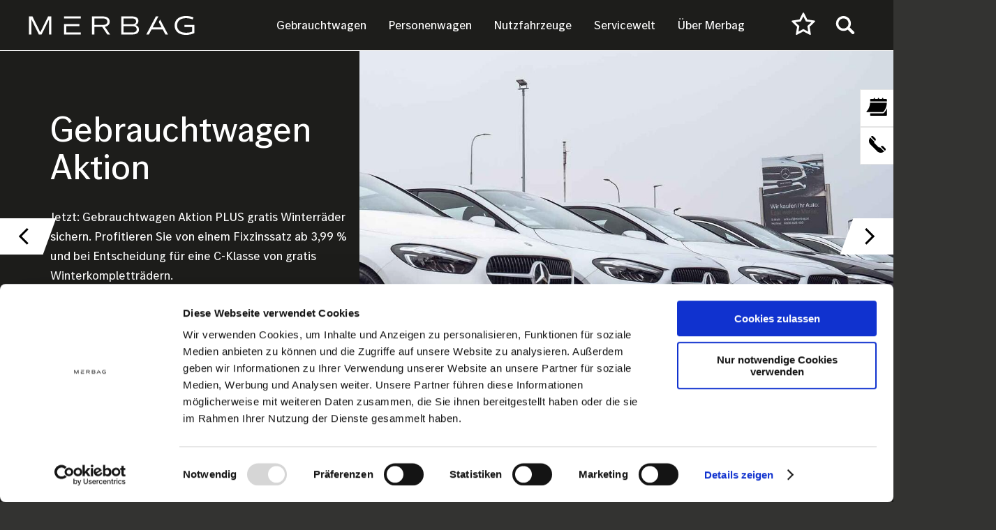

--- FILE ---
content_type: text/html; charset=UTF-8
request_url: https://merbag.at/?utm_campaign=autohaendler&utm_source=automotor&utm_medium=link&utm_term=Dodge
body_size: 22618
content:

  
<!DOCTYPE html>
<html lang="de" dir="ltr" prefix="og: https://ogp.me/ns#">
<head>
  <link rel="icon" href="https://merbag.at/mbg-fav-16.jpg" sizes="16x16" />
  <link rel="icon" href="https://merbag.at/mbg-fav-32.jpg" sizes="32x32" />
  <link rel="icon" href="https://merbag.at/mbg-fav-192.jpg" sizes="192x192" />

  <meta charset="utf-8" />
<meta name="description" content="Ihr Mercedes-Benz &amp; AMG Partner in Wien. Neuwagen ✅ und Gebrauchtwagen ✅ sofort verfügbar! Top Beratung. Finanzierungen! Werkstattbetrieb." />
<link rel="canonical" href="https://merbag.at/" />
<meta name="robots" content="index, follow" />
<link rel="shortlink" href="https://merbag.at/" />
<meta name="Generator" content="Drupal 11 (https://www.drupal.org)" />
<meta name="MobileOptimized" content="width" />
<meta name="HandheldFriendly" content="true" />
<meta name="viewport" content="width=device-width, initial-scale=1.0" />
<script type="application/ld+json">{
    "@context": "https://schema.org",
    "@graph": [
        {
            "@type": "WebSite",
            "@id": "https://merbag.at",
            "name": "Merbag GmbH",
            "url": "https://merbag.at"
        }
    ]
}</script>
<meta name="google-site-verification" content="qi_nzoOy_3BSr4JkDhobg6coJEoOSbMbKDMsvFviamo" />
<link rel="alternate" hreflang="de" href="https://merbag.at/" />


    <title>Mercedes-Benz Neuwagen und Gebrauchtwagen | merbag.at</title>

    <link rel="preload" href="/themes/custom/merbag/assets/fonts/corporate/CorporateS-Regular.woff2" as="font" type="font/woff2">
    <link rel="preload" href="/themes/custom/merbag/assets/fonts/corporate/CorporateS-Bold.woff2" as="font" type="font/woff2">
    <link rel="preload" href="/themes/custom/merbag/assets/fonts/corporate/CorporateS-Light.woff2" as="font" type="font/woff2">


    <link rel="stylesheet" media="all" href="/sites/default/files/css/css_r3nE-FyY1F5gMk1stv60U3fSFTT4mV6OZdrbI56JOjI.css?delta=0&amp;language=de&amp;theme=merbag&amp;include=eJx1jTEOAyEMBD-EjichA3sYBQ7LxsX9PkqiKFW60RQzZSliVRcax9kxatPlEkZH4Y0L5QFNmQxpMybiC8OEZmofFlJqSsL2zfzM4Zd4Ht0YNRhICyeSnsj3KmvKwEb844PdtjHfkyfy3kEG" />
<link rel="stylesheet" media="all" href="/sites/default/files/css/css_92KG8Z0vS8j1IS3J8UUZ-CUrly-8uHcERS9zVLPEjaE.css?delta=1&amp;language=de&amp;theme=merbag&amp;include=eJx1jTEOAyEMBD-EjichA3sYBQ7LxsX9PkqiKFW60RQzZSliVRcax9kxatPlEkZH4Y0L5QFNmQxpMybiC8OEZmofFlJqSsL2zfzM4Zd4Ht0YNRhICyeSnsj3KmvKwEb844PdtjHfkyfy3kEG" />

      <script type="application/json" data-drupal-selector="drupal-settings-json">{"path":{"baseUrl":"\/","pathPrefix":"","currentPath":"node\/185","currentPathIsAdmin":false,"isFront":true,"currentLanguage":"de","currentQuery":{"utm_campaign":"autohaendler","utm_medium":"link","utm_source":"automotor","utm_term":"Dodge"}},"pluralDelimiter":"\u0003","suppressDeprecationErrors":true,"ajaxPageState":{"libraries":"[base64]","theme":"merbag","theme_token":null},"ajaxTrustedUrl":{"\/mercedes-benz-gebrauchtwagen":true,"\/search":true},"search_api_autocomplete":{"search":{"auto_submit":true}},"user":{"uid":0,"permissionsHash":"9f9ffa4ea30bff2a5965314a52d38cd3ce41b428778c213e6f876ca64b817251"}}</script>
<script src="/sites/default/files/js/js_6gb2w50WQW6IyVxhDdEhpTWq_bG_w9p7-JqnoOWR5YM.js?scope=header&amp;delta=0&amp;language=de&amp;theme=merbag&amp;include=[base64]"></script>


        <link rel="preconnect" href="https://consentcdn.cookiebot.com">

        </head>
<body class="path-frontpage page-node-type-front-page">

<a href="#main-content" class="visually-hidden focusable">
  Direkt zum Inhalt
</a>

  <div class="dialog-off-canvas-main-canvas" data-off-canvas-main-canvas>
    <div class="layout-container">

  <header class="main-header" role="banner">
    <div class="grid-wrapper">
          <div class="region region-header">
    <div id="block-merbag-branding" class="block--system-branding-block">
  

  
  

            <a href="/" rel="home">
        <svg enable-background="new 0 0 443.37 56.16" viewBox="0 0 443.37 56.16" xmlns="http://www.w3.org/2000/svg"><path d="m3 4.17h9l20.74 42.13 20.66-42.13h8.71v47.81h-6.05v-40.4l-19.87 40.4h-7.27l-19.87-40.39v40.4h-6.05zm92.53 0h44.36v5.47h-44.36zm0 20.31h40.61v5.47h-34.42v16.56h38.16v5.47h-44.35zm74.02-20.31h29.38c10.95 0 17.5 5.18 17.5 13.83 0 7.42-4.75 12.24-12.89 13.54l13.9 20.45h-7.34l-13.48-20.09h-20.88v20.09h-6.19zm29.6 22.4c6.91 0 11.09-3.17 11.09-8.43 0-5.33-4.32-8.64-11.09-8.64h-23.4v17.07zm47.88-22.4h29.02c10.44 0 16.35 4.32 16.35 12.02 0 5.26-2.74 9-7.7 10.8 5.98 1.8 9.29 5.98 9.29 12.03 0 8.28-6.19 12.96-17.21 12.96h-29.74v-47.81zm29.3 20.74c6.34 0 10.08-2.88 10.08-7.63 0-4.82-3.82-7.85-10.08-7.85h-23.33v15.48zm.73 21.82c6.84 0 10.94-3.1 10.94-8.28s-4.18-8.42-10.94-8.42h-24.06v16.71h24.06zm61.49-42.56h6.84l-15.34 29.09h23.91l-7.63-14.4 3.53-6.48 20.88 39.6h-6.91l-6.99-13.25h-29.67l-6.98 13.25h-6.84zm75.68 22.54h26.14v21.67c-5.26 2.81-14.26 4.75-22.39 4.75-18.22 0-29.74-9.65-29.74-24.92 0-15.34 11.74-25.2 29.88-25.2 7.13 0 15.05 1.51 20.09 3.82l-1.94 5.4c-4.75-2.09-11.81-3.46-18-3.46-14.4 0-23.4 7.42-23.4 19.44 0 11.95 8.86 19.15 23.76 19.15 5.76 0 12.1-1.08 15.99-2.81v-12.51h-20.38v-5.33z" fill="#fff"/></svg>
      </a>
      </div>


<nav role="navigation" aria-labelledby="block-merbag-main-menu-menu"  id="block-merbag-main-menu" class="block--system-menu-block block-merbag-main-menu">
            
  <span class="visually-hidden" id="block-merbag-main-menu-menu">Hauptnavigation</span>
  

        
<div class="menu">
                  <ul
        class="nav-level-0 "
        
        
      >

      
              
                          
        <li class="nav-level-0__item dropdown">
          
          
                                
          <a href="/mercedes-benz-gebrauchtwagen" title="Mercedes Gebrauchtwagen" class="dropdown-item" data-bs-toggle="dropdown" data-drupal-link-system-path="node/748">Gebrauchtwagen</a>

                                      <ul
        class="nav-level-1 dropdown-menu"
        inert
        aria-labelledby=&quot;dropdown-toggle-main-0&quot;
      >

              <li class="dropdown-menu__fullscreen-back nav-level-1__item">
            <button class="dropdown-item">
                <span>
                  <svg viewBox="0 0 19 17" fill="none" xmlns="http://www.w3.org/2000/svg">
                    <path fill-rule="evenodd" clip-rule="evenodd" d="M4.77577 9.20757L18.9206 9.16068L18.9297 7.14911L4.79891 7.18766L10.331 1.70507L8.90222 0.289062L0.910694 8.20908L8.90222 16.1291L10.331 14.7131L4.77577 9.20757Z" fill="black"/>
                  </svg>
                  Zurück
                </span>
            </button>
        </li>
        <li class="parent-link-list-item">
          <a href="/mercedes-benz-gebrauchtwagen" title="Mercedes Gebrauchtwagen" class="h3 dropdown-item parent-link" data-drupal-link-system-path="node/748">Gebrauchtwagen</a>
        </li>
      
              
        
        <li class="nav-level-1__item">
          
          
          
          <a href="/gebrauchtwagen/aktionen/Herbstaktionen" class="dropdown-item" data-drupal-link-system-path="node/1154">Gebrauchtwagen-Aktion</a>

                  </li>
              
                          
        <li class="nav-level-1__item dropdown">
          
          
                                
          <a href="/mercedes-benz-gebrauchtwagen" class="dropdown-item" data-bs-toggle="dropdown" data-drupal-link-system-path="node/748">Mercedes-Benz</a>

                                      <ul
        class="nav-level-2 dropdown-menu"
        inert
        aria-labelledby=&quot;dropdown-toggle-main-1&quot;
      >

              <li class="dropdown-menu__fullscreen-back nav-level-2__item">
            <button class="dropdown-item">
                <span>
                  <svg viewBox="0 0 19 17" fill="none" xmlns="http://www.w3.org/2000/svg">
                    <path fill-rule="evenodd" clip-rule="evenodd" d="M4.77577 9.20757L18.9206 9.16068L18.9297 7.14911L4.79891 7.18766L10.331 1.70507L8.90222 0.289062L0.910694 8.20908L8.90222 16.1291L10.331 14.7131L4.77577 9.20757Z" fill="black"/>
                  </svg>
                  Zurück
                </span>
            </button>
        </li>
        <li class="parent-link-list-item">
          <a href="/mercedes-benz-gebrauchtwagen" class="h3 dropdown-item parent-link" data-drupal-link-system-path="node/748">Mercedes-Benz</a>
        </li>
      
              
        
        <li class="nav-level-2__item">
          
          
          
          <a href="/gebrauchtwagen/mercedes-a-klasse" title="Mercedes-Benz A-Klasse Gebrauchtwagen" class="dropdown-item" data-drupal-link-system-path="node/1138">A-Klasse</a>

                  </li>
              
        
        <li class="nav-level-2__item">
          
          
          
          <a href="/node/902" title="Mercedes-Benz B-Klasse Gebrauchtwagen" class="dropdown-item" data-drupal-link-system-path="node/902">B-Klasse</a>

                  </li>
              
        
        <li class="nav-level-2__item">
          
          
          
          <a href="/gebrauchtwagen/mercedes-c-klasse" title="Mercedes-Benz C-Klasse Gebrauchtwagen" class="dropdown-item" data-drupal-link-system-path="node/1140">C-Klasse</a>

                  </li>
              
        
        <li class="nav-level-2__item">
          
          
          
          <a href="/gebrauchtwagen/mercedes-cla" title="Mercedes-Benz CLA Gebrauchtwagen" class="dropdown-item" data-drupal-link-system-path="node/904">CLA</a>

                  </li>
              
        
        <li class="nav-level-2__item">
          
          
          
          <a href="/gebrauchtwagen/mercedes-gla" title="Mercedes GLA Gebrauchtwagen" class="dropdown-item" data-drupal-link-system-path="node/913">GLA</a>

                  </li>
              
        
        <li class="nav-level-2__item">
          
          
          
          <a href="/gebrauchtwagen/mercedes-e-klasse" title="Mercedes-Benz E-Klasse Gebrauchtwagen" class="dropdown-item" data-drupal-link-system-path="node/905">E-Klasse</a>

                  </li>
              
        
        <li class="nav-level-2__item">
          
          
          
          <a href="/gebrauchtwagen/mercedes-glc" title="Mercedes-Benz GLC Gebrauchtwagen" class="dropdown-item" data-drupal-link-system-path="node/1068">GLC</a>

                  </li>
              
        
        <li class="nav-level-2__item">
          
          
          
          <a href="/gebrauchtwagen/mercedes-gle" title="Mercedes GLE Gebrauchtwagen" class="dropdown-item" data-drupal-link-system-path="node/915">GLE</a>

                  </li>
              
        
        <li class="nav-level-2__item">
          
          
          
          <a href="/gebrauchtwagen/mercedes-gls" title="Mercedes GLS Gebrauchtwagen" class="dropdown-item" data-drupal-link-system-path="node/916">GLS</a>

                  </li>
          </ul>
  
                  </li>
              
        
        <li class="nav-level-1__item">
          
          
          
          <a href="/gebrauchtwagen/amg" title="Mercedes-AMG Gebrauchtwagen" class="dropdown-item" data-drupal-link-system-path="node/917">Mercedes-AMG</a>

                  </li>
              
        
        <li class="nav-level-1__item">
          
          
          
          <a href="/gebrauchtwagen/transporter" class="dropdown-item" data-drupal-link-system-path="node/1062">Transporter</a>

                  </li>
              
        
        <li class="nav-level-1__item">
          
          
          
          <a href="/gebrauchtwagen/junge-sterne" class="dropdown-item" data-drupal-link-system-path="node/887">Junge Sterne</a>

                  </li>
              
        
        <li class="nav-level-1__item">
          
          
          
          <a href="/gebrauchtwagen/amg-junge-sterne" class="dropdown-item" data-drupal-link-system-path="node/1276">AMG Junge Sterne</a>

                  </li>
              
        
        <li class="nav-level-1__item">
          
          
          
          <a href="/gebrauchtwagen/gebrauchtwagen-ankauf" class="dropdown-item" data-drupal-link-system-path="node/918">Gebrauchtwagenankauf</a>

                  </li>
          </ul>
  
                  </li>
              
                          
        <li class="nav-level-0__item dropdown">
          
          
                                
          <a href="/mercedes-benz" title="Mercedes-Benz Neuwagen" class="dropdown-item" data-bs-toggle="dropdown" data-drupal-link-system-path="node/749">Personenwagen</a>

                                      <ul
        class="nav-level-1 dropdown-menu"
        inert
        aria-labelledby=&quot;dropdown-toggle-main-0&quot;
      >

              <li class="dropdown-menu__fullscreen-back nav-level-1__item">
            <button class="dropdown-item">
                <span>
                  <svg viewBox="0 0 19 17" fill="none" xmlns="http://www.w3.org/2000/svg">
                    <path fill-rule="evenodd" clip-rule="evenodd" d="M4.77577 9.20757L18.9206 9.16068L18.9297 7.14911L4.79891 7.18766L10.331 1.70507L8.90222 0.289062L0.910694 8.20908L8.90222 16.1291L10.331 14.7131L4.77577 9.20757Z" fill="black"/>
                  </svg>
                  Zurück
                </span>
            </button>
        </li>
        <li class="parent-link-list-item">
          <a href="/mercedes-benz" title="Mercedes-Benz Neuwagen" class="h3 dropdown-item parent-link" data-drupal-link-system-path="node/749">Personenwagen</a>
        </li>
      
              
        
        <li class="nav-level-1__item">
          
          
          
          <a href="/mercedes-benz" title="Mercedes-Benz Modellübersicht" class="dropdown-item" data-drupal-link-system-path="node/749">Mercedes-Benz</a>

                  </li>
              
        
        <li class="nav-level-1__item">
          
          
          
          <a href="/amg" title="Mercedes-AMG" class="dropdown-item" data-drupal-link-system-path="node/894">Mercedes-AMG</a>

                  </li>
              
        
        <li class="nav-level-1__item">
          
          
          
          <a href="/smart" title="smart" class="dropdown-item" data-drupal-link-system-path="node/895">smart</a>

                  </li>
              
                          
        <li class="nav-level-1__item dropdown">
          
          
                                
          <a href="/business" title="Business Angebote" class="dropdown-item" data-bs-toggle="dropdown" data-drupal-link-system-path="node/186">Business</a>

                                      <ul
        class="nav-level-2 dropdown-menu"
        inert
        aria-labelledby=&quot;dropdown-toggle-main-1&quot;
      >

              <li class="dropdown-menu__fullscreen-back nav-level-2__item">
            <button class="dropdown-item">
                <span>
                  <svg viewBox="0 0 19 17" fill="none" xmlns="http://www.w3.org/2000/svg">
                    <path fill-rule="evenodd" clip-rule="evenodd" d="M4.77577 9.20757L18.9206 9.16068L18.9297 7.14911L4.79891 7.18766L10.331 1.70507L8.90222 0.289062L0.910694 8.20908L8.90222 16.1291L10.331 14.7131L4.77577 9.20757Z" fill="black"/>
                  </svg>
                  Zurück
                </span>
            </button>
        </li>
        <li class="parent-link-list-item">
          <a href="/business" title="Business Angebote" class="h3 dropdown-item parent-link" data-drupal-link-system-path="node/186">Business</a>
        </li>
      
              
        
        <li class="nav-level-2__item">
          
          
          
          <a href="/business/diplomatic-sales" title="Diplomatic Sales" class="dropdown-item" data-drupal-link-system-path="node/183">Diplomatic Sales</a>

                  </li>
              
        
        <li class="nav-level-2__item">
          
          
          
          <a href="/business/gewerbekunden-und-freiberufler" title="Gewerbekunden und Freiberufler" class="dropdown-item" data-drupal-link-system-path="node/180">Gewerbekunden und Freiberufler</a>

                  </li>
              
        
        <li class="nav-level-2__item">
          
          
          
          <a href="/business/grosskunden" title="Großkunden" class="dropdown-item" data-drupal-link-system-path="node/181">Großkunden</a>

                  </li>
              
        
        <li class="nav-level-2__item">
          
          
          
          <a href="/business/taxi" title="Taxi" class="dropdown-item" data-drupal-link-system-path="node/182">Taxi</a>

                  </li>
          </ul>
  
                  </li>
          </ul>
  
                  </li>
              
                          
        <li class="nav-level-0__item dropdown">
          
          
                                
          <a href="/nutzfahrzeuge" class="dropdown-item" data-bs-toggle="dropdown" data-drupal-link-system-path="node/877">Nutzfahrzeuge</a>

                                      <ul
        class="nav-level-1 dropdown-menu"
        inert
        aria-labelledby=&quot;dropdown-toggle-main-0&quot;
      >

              <li class="dropdown-menu__fullscreen-back nav-level-1__item">
            <button class="dropdown-item">
                <span>
                  <svg viewBox="0 0 19 17" fill="none" xmlns="http://www.w3.org/2000/svg">
                    <path fill-rule="evenodd" clip-rule="evenodd" d="M4.77577 9.20757L18.9206 9.16068L18.9297 7.14911L4.79891 7.18766L10.331 1.70507L8.90222 0.289062L0.910694 8.20908L8.90222 16.1291L10.331 14.7131L4.77577 9.20757Z" fill="black"/>
                  </svg>
                  Zurück
                </span>
            </button>
        </li>
        <li class="parent-link-list-item">
          <a href="/nutzfahrzeuge" class="h3 dropdown-item parent-link" data-drupal-link-system-path="node/877">Nutzfahrzeuge</a>
        </li>
      
              
        
        <li class="nav-level-1__item">
          
          
          
          <a href="/nutzfahrzeuge/citan" title="Citan" class="dropdown-item" data-drupal-link-system-path="node/119">Citan</a>

                  </li>
              
        
        <li class="nav-level-1__item">
          
          
          
          <a href="/nutzfahrzeuge/eqv" title="EQV" class="dropdown-item" data-drupal-link-system-path="node/935">EQV</a>

                  </li>
              
        
        <li class="nav-level-1__item">
          
          
          
          <a href="/nutzfahrzeuge/t-klasse" title="T-Klasse" class="dropdown-item" data-drupal-link-system-path="node/1003">T-Klasse</a>

                  </li>
              
        
        <li class="nav-level-1__item">
          
          
          
          <a href="/nutzfahrzeuge/marco-polo" title="Marco Polo" class="dropdown-item" data-drupal-link-system-path="node/148">Marco Polo</a>

                  </li>
              
        
        <li class="nav-level-1__item">
          
          
          
          <a href="/nutzfahrzeuge/sprinter" title="Sprinter" class="dropdown-item" data-drupal-link-system-path="node/123">Sprinter</a>

                  </li>
              
        
        <li class="nav-level-1__item">
          
          
          
          <a href="/nutzfahrzeuge/vito" title="Vito" class="dropdown-item" data-drupal-link-system-path="node/142">Vito</a>

                  </li>
              
        
        <li class="nav-level-1__item">
          
          
          
          <a href="/nutzfahrzeuge/v-klasse" class="dropdown-item" data-drupal-link-system-path="node/933">V-Klasse</a>

                  </li>
          </ul>
  
                  </li>
              
                          
        <li class="nav-level-0__item dropdown">
          
          
                                
          <a href="/service" class="dropdown-item" data-bs-toggle="dropdown" data-drupal-link-system-path="node/184">Servicewelt</a>

                                      <ul
        class="nav-level-1 dropdown-menu"
        inert
        aria-labelledby=&quot;dropdown-toggle-main-0&quot;
      >

              <li class="dropdown-menu__fullscreen-back nav-level-1__item">
            <button class="dropdown-item">
                <span>
                  <svg viewBox="0 0 19 17" fill="none" xmlns="http://www.w3.org/2000/svg">
                    <path fill-rule="evenodd" clip-rule="evenodd" d="M4.77577 9.20757L18.9206 9.16068L18.9297 7.14911L4.79891 7.18766L10.331 1.70507L8.90222 0.289062L0.910694 8.20908L8.90222 16.1291L10.331 14.7131L4.77577 9.20757Z" fill="black"/>
                  </svg>
                  Zurück
                </span>
            </button>
        </li>
        <li class="parent-link-list-item">
          <a href="/service" class="h3 dropdown-item parent-link" data-drupal-link-system-path="node/184">Servicewelt</a>
        </li>
      
              
        
        <li class="nav-level-1__item">
          
          
          
          <a href="/service/aktionen" title="Aktionen" class="dropdown-item" data-drupal-link-system-path="taxonomy/term/11">Aktionen</a>

                  </li>
              
        
        <li class="nav-level-1__item">
          
          
          
          <a href="/terminanfrage" title="Werkstatttermin" class="dropdown-item" data-drupal-link-system-path="node/168">Werkstatt-Termin</a>

                  </li>
              
                          
        <li class="nav-level-1__item dropdown">
          
          
                                
          <a href="/service" class="dropdown-item" data-bs-toggle="dropdown" data-drupal-link-system-path="node/184">Unsere Services</a>

                                      <ul
        class="nav-level-2 dropdown-menu"
        inert
        aria-labelledby=&quot;dropdown-toggle-main-1&quot;
      >

              <li class="dropdown-menu__fullscreen-back nav-level-2__item">
            <button class="dropdown-item">
                <span>
                  <svg viewBox="0 0 19 17" fill="none" xmlns="http://www.w3.org/2000/svg">
                    <path fill-rule="evenodd" clip-rule="evenodd" d="M4.77577 9.20757L18.9206 9.16068L18.9297 7.14911L4.79891 7.18766L10.331 1.70507L8.90222 0.289062L0.910694 8.20908L8.90222 16.1291L10.331 14.7131L4.77577 9.20757Z" fill="black"/>
                  </svg>
                  Zurück
                </span>
            </button>
        </li>
        <li class="parent-link-list-item">
          <a href="/service" class="h3 dropdown-item parent-link" data-drupal-link-system-path="node/184">Unsere Services</a>
        </li>
      
              
        
        <li class="nav-level-2__item">
          
          
          
          <a href="/service/fahrzeugpflege" title="Fahrzeugpflege" class="dropdown-item" data-drupal-link-system-path="taxonomy/term/8">Fahrzeugpflege</a>

                  </li>
              
        
        <li class="nav-level-2__item">
          
          
          
          <a href="/service/24-h-notdienst" title="24 h Notdienst" class="dropdown-item" data-drupal-link-system-path="node/162">Notfall-Center</a>

                  </li>
              
        
        <li class="nav-level-2__item">
          
          
          
          <a href="/service/reifen-und-felgen" title="Reifen &amp; Felgen" class="dropdown-item" data-drupal-link-system-path="taxonomy/term/9">Reifen &amp; Felgen</a>

                  </li>
              
        
        <li class="nav-level-2__item">
          
          
          
          <a href="/service/reparatur-und-umbau" title="Reparatur &amp; Umbau" class="dropdown-item" data-drupal-link-system-path="taxonomy/term/7">Reparatur &amp; Umbau</a>

                  </li>
              
        
        <li class="nav-level-2__item">
          
          
          
          <a href="/service/transporter" title="Transporter Services" class="dropdown-item" data-drupal-link-system-path="taxonomy/term/12">Transporter Services</a>

                  </li>
              
        
        <li class="nav-level-2__item">
          
          
          
          <a href="/service/wartung-und-service" title="Wartung &amp; Services" class="dropdown-item" data-drupal-link-system-path="taxonomy/term/4">Wartung &amp; Service</a>

                  </li>
              
        
        <li class="nav-level-2__item">
          
          
          
          <a href="/service/zubehoer-und-ersatzteile" title="Zubehör &amp; Ersatzteile" class="dropdown-item" data-drupal-link-system-path="taxonomy/term/10">Zubehör &amp; Ersatzteile</a>

                  </li>
          </ul>
  
                  </li>
              
        
        <li class="nav-level-1__item">
          
          
          
          <a href="/das-4-jahres-wertpaket" title="Das 4-Jahres-Wertpaket" class="dropdown-item" data-drupal-link-system-path="node/700">4-Jahres-Wertpaket</a>

                  </li>
              
        
        <li class="nav-level-1__item">
          
          
          
          <a href="/servicewelt/mercedes-benz-rent" title="Einen Mercedes-Benz einfach mieten" class="dropdown-item" data-drupal-link-system-path="node/1142">Mercedes-Benz Rent</a>

                  </li>
          </ul>
  
                  </li>
              
                          
        <li class="nav-level-0__item dropdown">
          
          
                                
          <a href="/ueber-merbag" title="Über Merbag" class="dropdown-item" data-bs-toggle="dropdown" data-drupal-link-system-path="node/1030">Über Merbag</a>

                                      <ul
        class="nav-level-1 dropdown-menu"
        inert
        aria-labelledby=&quot;dropdown-toggle-main-0&quot;
      >

              <li class="dropdown-menu__fullscreen-back nav-level-1__item">
            <button class="dropdown-item">
                <span>
                  <svg viewBox="0 0 19 17" fill="none" xmlns="http://www.w3.org/2000/svg">
                    <path fill-rule="evenodd" clip-rule="evenodd" d="M4.77577 9.20757L18.9206 9.16068L18.9297 7.14911L4.79891 7.18766L10.331 1.70507L8.90222 0.289062L0.910694 8.20908L8.90222 16.1291L10.331 14.7131L4.77577 9.20757Z" fill="black"/>
                  </svg>
                  Zurück
                </span>
            </button>
        </li>
        <li class="parent-link-list-item">
          <a href="/ueber-merbag" title="Über Merbag" class="h3 dropdown-item parent-link" data-drupal-link-system-path="node/1030">Über Merbag</a>
        </li>
      
              
                          
        <li class="nav-level-1__item dropdown">
          
          
                                
          <a href="/ueber-merbag/unsere-standorte" class="dropdown-item" data-bs-toggle="dropdown" data-drupal-link-system-path="node/188">Standorte &amp; Werkstätten</a>

                                      <ul
        class="nav-level-2 dropdown-menu"
        inert
        aria-labelledby=&quot;dropdown-toggle-main-1&quot;
      >

              <li class="dropdown-menu__fullscreen-back nav-level-2__item">
            <button class="dropdown-item">
                <span>
                  <svg viewBox="0 0 19 17" fill="none" xmlns="http://www.w3.org/2000/svg">
                    <path fill-rule="evenodd" clip-rule="evenodd" d="M4.77577 9.20757L18.9206 9.16068L18.9297 7.14911L4.79891 7.18766L10.331 1.70507L8.90222 0.289062L0.910694 8.20908L8.90222 16.1291L10.331 14.7131L4.77577 9.20757Z" fill="black"/>
                  </svg>
                  Zurück
                </span>
            </button>
        </li>
        <li class="parent-link-list-item">
          <a href="/ueber-merbag/unsere-standorte" class="h3 dropdown-item parent-link" data-drupal-link-system-path="node/188">Standorte &amp; Werkstätten</a>
        </li>
      
              
        
        <li class="nav-level-2__item">
          
          
          
          <a href="/ueber-merbag/standorte-werkstaetten/merbag-troststrasse" title="Merbag Troststraße" class="dropdown-item" data-drupal-link-system-path="node/152">Standort Troststraße</a>

                  </li>
              
        
        <li class="nav-level-2__item">
          
          
          
          <a href="/ueber-merbag/standorte-werkstaetten/merbag-donaustadt" title="Standort Donaustadt" class="dropdown-item" data-drupal-link-system-path="node/153">Standort Donaustadt</a>

                  </li>
              
        
        <li class="nav-level-2__item">
          
          
          
          <a href="/ueber-merbag/standorte-werkstaetten/merbag-brunn" title="Standort Brunn" class="dropdown-item" data-drupal-link-system-path="node/154">Standort Brunn</a>

                  </li>
              
        
        <li class="nav-level-2__item">
          
          
          
          <a href="/ueber-merbag/standorte-werkstaetten/merbag-triesterstrasse" title="Standort Triesterstraße" class="dropdown-item" data-drupal-link-system-path="node/157">Standort Triesterstraße</a>

                  </li>
              
        
        <li class="nav-level-2__item">
          
          
          
          <a href="/ueber-merbag/standorte-werkstaetten/merbag-liesing" title="Standort Liesing" class="dropdown-item" data-drupal-link-system-path="node/155">Standort Liesing</a>

                  </li>
              
        
        <li class="nav-level-2__item">
          
          
          
          <a href="/ueber-merbag/standorte-werkstaetten/merbag-liesing-tesla-approved-body-shop" title="Standort Liesing Tesla Approved Body Shop" class="dropdown-item" data-drupal-link-system-path="node/1110">Standort Liesing Tesla Approved Body Shop</a>

                  </li>
              
        
        <li class="nav-level-2__item">
          
          
          
          <a href="/ueber-merbag/standorte-werkstaetten/modrive" title="MO´Drive" class="dropdown-item" data-drupal-link-system-path="node/158">MO´Drive</a>

                  </li>
          </ul>
  
                  </li>
              
        
        <li class="nav-level-1__item">
          
          
          
          <a href="/ueber-merbag/die-merbag-gruppe" title="Merbag Geschichte" class="dropdown-item" data-drupal-link-system-path="node/1029">Geschichte</a>

                  </li>
              
        
        <li class="nav-level-1__item">
          
          
          
          <a href="/merbag-blog" class="dropdown-item" data-drupal-link-system-path="node/187">Blog</a>

                  </li>
              
        
        <li class="nav-level-1__item">
          
          
          
          <a href="/ueber-merbag/wir-suchen-lehrlinge" title="Lehre bei Merbag" class="dropdown-item" data-drupal-link-system-path="node/889">Lehre bei Merbag</a>

                  </li>
              
        
        <li class="nav-level-1__item">
          
          
          
          <a href="/ueber-merbag/pressecorner" title="Presse" class="dropdown-item" data-drupal-link-system-path="node/866">Presse</a>

                  </li>
              
                          
        <li class="nav-level-1__item dropdown">
          
          
                                
          <a href="/ueber-merbag/karriere-bei-merbag" title="Jobs und Karriere" class="dropdown-item" data-bs-toggle="dropdown" data-drupal-link-system-path="node/1186">Jobs und Karriere</a>

                                      <ul
        class="nav-level-2 dropdown-menu"
        inert
        aria-labelledby=&quot;dropdown-toggle-main-1&quot;
      >

              <li class="dropdown-menu__fullscreen-back nav-level-2__item">
            <button class="dropdown-item">
                <span>
                  <svg viewBox="0 0 19 17" fill="none" xmlns="http://www.w3.org/2000/svg">
                    <path fill-rule="evenodd" clip-rule="evenodd" d="M4.77577 9.20757L18.9206 9.16068L18.9297 7.14911L4.79891 7.18766L10.331 1.70507L8.90222 0.289062L0.910694 8.20908L8.90222 16.1291L10.331 14.7131L4.77577 9.20757Z" fill="black"/>
                  </svg>
                  Zurück
                </span>
            </button>
        </li>
        <li class="parent-link-list-item">
          <a href="/ueber-merbag/karriere-bei-merbag" title="Jobs und Karriere" class="h3 dropdown-item parent-link" data-drupal-link-system-path="node/1186">Jobs und Karriere</a>
        </li>
      
              
        
        <li class="nav-level-2__item">
          
          
          
          <a href="/ueber-merbag/karriere" title="Offene Stellen" class="dropdown-item" data-drupal-link-system-path="node/189">Offene Stellen bei Merbag</a>

                  </li>
          </ul>
  
                  </li>
          </ul>
  
                  </li>
          </ul>
  
   <div class="favourites-link">
    <div class="nav-level-0__item">
      <a href="/gebrauchtwagen/favoriten" class="dropdown-item__favourites">Favoritenliste</a>
    </div>
  </div>
  <div class="mobile-search">
    <div class="nav-level-0__item">
      <a href="/search" class="dropdown-item__search">Suche</a>
    </div>
  </div>
</div>

  </nav>






    

  <section class="paragraph paragraph--type--search-overlay paragraph--view-mode--full grid-wrapper overlay-closed">
    <div class="close-icon-mobile">
      <svg fill="none" viewBox="0 0 22 21" xmlns="http://www.w3.org/2000/svg" xmlns:xlink="http://www.w3.org/1999/xlink"><mask id="a" fill="#fff"><path clip-rule="evenodd" d="m12.7791 10.4197 7.0606-7.10131-1.7686-1.78736-7.0787 7.11218-7.09878-7.05814-1.78736 1.76863 7.10883 7.0753-6.66363 6.6952 1.78591 1.7858 6.66443-6.7028 6.6976 6.6661 1.7858-1.786z" fill="#fff" fill-rule="evenodd"/></mask><g fill="#fff"><path clip-rule="evenodd" d="m12.7791 10.4197 7.0606-7.10131-1.7686-1.78736-7.0787 7.11218-7.09878-7.05814-1.78736 1.76863 7.10883 7.0753-6.66363 6.6952 1.78591 1.7858 6.66443-6.7028 6.6976 6.6661 1.7858-1.786z" fill-rule="evenodd"/><path d="m19.8397 3.31839.7091.70507.6994-.70339-.6977-.70505zm-7.0606 7.10131-.7091-.70512-.7051.70912.7091.7051zm5.292-8.88867.7108-.703372-.7088-.716268-.7108.714207zm-7.0787 7.11218-.705.70914.7087.70475.7051-.70846zm-7.09878-7.05814.70507-.709132-.70338-.699354-.70506.697667zm-1.78736 1.76863-.70337-.71082-.716267.70876.714207.71083zm7.10883 7.0753.70878.7054.70543-.7088-.70878-.70539zm-6.66363 6.6952-.70877-.7054-.70378.7071.70546.7054zm1.78591 1.7858-.70709.7072.70914.7091.70709-.7112zm6.66443-6.7028.7054-.7087-.7091-.7058-.7055.7095zm6.6976 6.6661-.7054.7087.7071.7038.7054-.7055zm1.7858-1.786.7072.7071.7091-.7091-.7112-.7071zm-.3546-14.47398-7.0606 7.10126 1.4183 1.41012 7.0605-7.10124zm-1.7704-.37892 1.7687 1.78736 1.4216-1.40674-1.7686-1.787362zm-5.659 7.11424 7.0786-7.11218-1.4175-1.410863-7.0786 7.112183zm-8.51265-7.05443 7.09885 7.05814 1.4101-1.41828-7.09881-7.058132zm-.37892 1.77031 1.78736-1.76862-1.40674-1.421649-1.78736 1.768629zm7.11089 5.65569-7.10882-7.07529-1.41087 1.41755 7.10883 7.07533zm-6.66028 8.10939 6.66363-6.6952-1.41756-1.41085-6.66362 6.69525zm1.78423.3733-1.78591-1.7858-1.41419 1.4142 1.78591 1.7859zm5.24813-6.7007-6.66436 6.7028 1.41827 1.4101 6.66439-6.7028zm8.1122 6.6623-6.6976-6.666-1.4109 1.4175 6.6977 6.666zm.3733-1.7843-1.7858 1.786 1.4142 1.4141 1.7859-1.7859zm-6.7041-5.2514 6.7062 6.6677 1.4101-1.4183-6.7061-6.66768z" mask="url(#a)"/></g></svg>
    </div>
    <div class='search-api-form'>
      <div class="paragraph--type--search-overlay__search-container grid-wrapper">
        <span class="h2 search-heading">Suche</span>
                  <div class="paragraph--type--search-overlay__search-container__input-wrapper mb-12">
            <form class="search-api-form" data-drupal-selector="search-api-form" action="/search" method="get" id="search-api-form" accept-charset="UTF-8">
  




<div class="js-form-item form-item js-form-type-search-api-autocomplete form-item-search-api-fulltext js-form-item-search-api-fulltext form-no-label">
    <label for="edit-search-api-fulltext" class="visually-hidden">Suche</label>
      
  
  <div class="form-input-wrapper form-input">
    <div class="form-input--bg-provider">
        <input title="Die Begriffe eingeben, nach denen gesucht werden soll." data-drupal-selector="edit-search-api-fulltext" data-search-api-autocomplete-search="search" class="form-autocomplete form-text" data-autocomplete-path="/search_api_autocomplete/search?display=page_1&amp;&amp;filter=search_api_fulltext" type="text" id="edit-search-api-fulltext" name="search_api_fulltext" value="" size="15" maxlength="128" placeholder="" />
        <div class="slant--bg"></div>
    </div>
</div>


  
        </div>
    <div data-drupal-selector="edit-actions" class="form-actions js-form-wrapper form-wrapper form-container" id="edit-actions">
    <div class="form-input form-submit submit-button">
    <div class="form-input-wrapper">
        <div class="form-input--bg-provider">
            <input data-drupal-selector="edit-submit" type="submit" id="edit-submit" value="Suche" class="button js-form-submit form-submit" />
            <div class="slant--bg"></div>
        </div>
    </div>
</div>

  </div>
  

</form>

          </div>
        

      </div>
    </div>
          <div class="paragraph--type--search-overlay__content">
        
        <div class="grid-wrapper">

          <div class="paragraph--type--search-overlay__cta-container">
            <div class="paragraph--type--search-overlay__cta-container__used-car">
              <span class="h4 mb-4">


            <div class="field_used_car_search_title">Gebrauchtwagensuche</div>
      </span>
              <button
                class="button button--tertiary button--slanted--right--right-side-only">


            <div class="field_used_car_search_link"><a href="/mercedes-benz-gebrauchtwagen">zur Gebrauchtwagensuche</a></div>
      </button>
            </div>
            <div class="paragraph--type--search-overlay__cta-container__workshop">
              <span class="h4 mb-4">


            <div class="field_workshop_search_title">Werkstattsuche</div>
      </span>
              <button
                class="button button--tertiary button--slanted--right--right-side-only">


            <div class="field_workshop_search_link"><a href="/ueber-merbag/unsere-standorte">zur Werkstattsuche</a></div>
      </button>
            </div>
          </div>
        </div>
      </div>
      </section>

    <div class="main-header__fullscreen-bg"></div>
    <div class="main-header__toggle">
      <button aria-label="Toggle navigation">
        <div class="main-header__toggle__icon">
          <div class="close-icon">
            <svg fill="none" viewBox="0 0 22 21" xmlns="http://www.w3.org/2000/svg" xmlns:xlink="http://www.w3.org/1999/xlink"><mask id="a" fill="#fff"><path clip-rule="evenodd" d="m12.7791 10.4197 7.0606-7.10131-1.7686-1.78736-7.0787 7.11218-7.09878-7.05814-1.78736 1.76863 7.10883 7.0753-6.66363 6.6952 1.78591 1.7858 6.66443-6.7028 6.6976 6.6661 1.7858-1.786z" fill="#fff" fill-rule="evenodd"/></mask><g fill="#fff"><path clip-rule="evenodd" d="m12.7791 10.4197 7.0606-7.10131-1.7686-1.78736-7.0787 7.11218-7.09878-7.05814-1.78736 1.76863 7.10883 7.0753-6.66363 6.6952 1.78591 1.7858 6.66443-6.7028 6.6976 6.6661 1.7858-1.786z" fill-rule="evenodd"/><path d="m19.8397 3.31839.7091.70507.6994-.70339-.6977-.70505zm-7.0606 7.10131-.7091-.70512-.7051.70912.7091.7051zm5.292-8.88867.7108-.703372-.7088-.716268-.7108.714207zm-7.0787 7.11218-.705.70914.7087.70475.7051-.70846zm-7.09878-7.05814.70507-.709132-.70338-.699354-.70506.697667zm-1.78736 1.76863-.70337-.71082-.716267.70876.714207.71083zm7.10883 7.0753.70878.7054.70543-.7088-.70878-.70539zm-6.66363 6.6952-.70877-.7054-.70378.7071.70546.7054zm1.78591 1.7858-.70709.7072.70914.7091.70709-.7112zm6.66443-6.7028.7054-.7087-.7091-.7058-.7055.7095zm6.6976 6.6661-.7054.7087.7071.7038.7054-.7055zm1.7858-1.786.7072.7071.7091-.7091-.7112-.7071zm-.3546-14.47398-7.0606 7.10126 1.4183 1.41012 7.0605-7.10124zm-1.7704-.37892 1.7687 1.78736 1.4216-1.40674-1.7686-1.787362zm-5.659 7.11424 7.0786-7.11218-1.4175-1.410863-7.0786 7.112183zm-8.51265-7.05443 7.09885 7.05814 1.4101-1.41828-7.09881-7.058132zm-.37892 1.77031 1.78736-1.76862-1.40674-1.421649-1.78736 1.768629zm7.11089 5.65569-7.10882-7.07529-1.41087 1.41755 7.10883 7.07533zm-6.66028 8.10939 6.66363-6.6952-1.41756-1.41085-6.66362 6.69525zm1.78423.3733-1.78591-1.7858-1.41419 1.4142 1.78591 1.7859zm5.24813-6.7007-6.66436 6.7028 1.41827 1.4101 6.66439-6.7028zm8.1122 6.6623-6.6976-6.666-1.4109 1.4175 6.6977 6.666zm.3733-1.7843-1.7858 1.786 1.4142 1.4141 1.7859-1.7859zm-6.7041-5.2514 6.7062 6.6677 1.4101-1.4183-6.7061-6.66768z" mask="url(#a)"/></g></svg>
          </div>

          <div class="open-icon">
            <svg fill="none" viewBox="0 0 23 21" xmlns="http://www.w3.org/2000/svg"><path clip-rule="evenodd" d="m.923832.633789-.000004 2.715221h6.037692l2.41506-.00007 13.62242.00002v-2.715134l-17.1061.000009zm.000224 8.677981-.000004 2.71523h6.037688l2.41506-.0001h13.6224v-2.7151l-17.10607.00001zm-.000116 11.39243.000004-2.7153 4.969066.0001h17.10609v2.7151h-13.62241l-2.41506.0001z" fill="#fff" fill-rule="evenodd"/></svg>
          </div>
        </div>
      </button>
    </div>
    <div class="main-header__link-icons">
      <div class="main-header__favourites-link">
        <button aria-label="Favourites" class="favourites-button">
          <a href="/gebrauchtwagen/favoriten">
            <div class="main-header__favourites__icon">
              <svg fill="none" height="48" viewBox="0 0 48 48" width="48" xmlns="http://www.w3.org/2000/svg"><path clip-rule="evenodd" d="m27.5489 20.7037-3.5489-7.1907-3.5491 7.1907-7.9351 1.1531 5.7418 5.5971-1.3552 7.9033 7.0976-3.7316 7.0972 3.7314-1.3557-7.9031 5.7424-5.5971zm11.1373-1.4131 1.271.1847c.3708.0538.6788.3136.7946.67.1159.3563.0192.7475-.2491 1.0089l-7.5377 7.3471 1.5623 9.1075.2172 1.2665c.0634.3693-.0885.7426-.3917.9628-.3031.2203-.7049.2493-1.0366.0749l-1.1369-.5977-8.1793-4.3003-8.1795 4.3003-1.137.5978c-.144.0757-.3013.113-.458.113-.2041 0-.4072-.0633-.5787-.1879-.3031-.2203-.4549-.5934-.3915-.9628l1.7789-10.3741-7.53685-7.347c-.26834-.2615-.36494-.6527-.24911-1.0091.11576-.3563.42387-.6161.79458-.6699l10.41598-1.5136 4.6585-9.43865c.1659-.33599.5081-.54868.8828-.54868.3746 0 .7169.21269.8826.54868l4.6584 9.43865z" fill="#fff" fill-rule="evenodd"/></svg>
            </div>
          </a>
        </button>
      </div>
      <div class="main-header__search-toggle">
        <button aria-label="Toggle search" class="search-button">
          <div class="main-header__search-toggle__icon">



              <div class="icon icon--open">
                <svg fill="none" height="48" viewBox="0 0 48 48" width="48" xmlns="http://www.w3.org/2000/svg"><path d="m36.5756 33.3801-6.0696-6.07c1.0313-1.6417 1.6298-3.5822 1.6298-5.6648 0-5.8917-4.7762-10.6673-10.6677-10.6673s-10.6673 4.7756-10.6673 10.6673c0 5.892 4.7756 10.6671 10.6673 10.6671 2.2663 0 4.3655-.7085 6.0929-1.9125l5.9973 5.9978c.4167.4162.963.6236 1.5086.6236.5463 0 1.092-.2074 1.5094-.6236.8327-.8337.8327-2.1841-.0007-3.0176zm-15.1075-4.5237c-3.9821 0-7.2106-3.2283-7.2106-7.2106 0-3.9824 3.2285-7.2108 7.2106-7.2108 3.9823 0 7.2106 3.2284 7.2106 7.2108 0 3.9823-3.2283 7.2106-7.2106 7.2106z" fill="#fff"/></svg>
              </div>
              <div class="icon icon--close">
                <svg fill="none" height="48" viewBox="0 0 48 48" width="48" xmlns="http://www.w3.org/2000/svg"><path clip-rule="evenodd" d="m26.135 24.4841 8.4727-8.5216-2.1224-2.1448-8.4943 8.5346-8.5186-8.4697-2.1449 2.1223 8.5306 8.4903-7.9963 8.0343 2.1431 2.143 7.9973-8.0433 8.0371 7.9992 2.143-2.1431z" fill="#fff" fill-rule="evenodd"/></svg>
              </div>

          </div>
        </button>
      </div>
    </div>
  </div>

    </div>
  </header>

  <main role="main">
    <a id="main-content" tabindex="-1"></a>
    <div class="layout-content">
        <div class="region region-content">
    <div data-drupal-messages-fallback class="hidden"></div>


<div id="block-merbag-content" class="system_main_block">
  
    
      

<article data-history-node-id="185" class="node front_page node--front_page">
  <div class="node__content">
    


            <div class="field_header_slider">



  <section class="paragraph paragraph--type--frontpage-header-slider paragraph--view-mode--default carousel">
    
          <div class="paragraph--type--frontpage-header-slider__slides carousel__slides">
        
        
        
        
    

  <div class="paragraph paragraph--type--header-slide paragraph--view-mode--default">
          <div class="grid-wrapper">
        <div class="paragraph--type--header-slide__content">
                        <h2>
                  Räderservice
                                        <span>vom Profi</span>
                                </h2>
          
          


            <div class="field_text"><p>Während draußen vielleicht noch die Sonne scheint, tickt die Uhr bereits: Bald kommen die ersten Frostnächte und dann wird es hektisch in den Werkstätten. Sichern Sie sich rechtzeitig einen Termin in unserer Werkstatt und fahren Sie entspannt durch den Herbst.</p></div>
      
          


            <div class="field_link"><a href="https://merbag.at/reifen-und-felgen" class="button button--primary button--slanted--right--right-side-only">Jetzt informieren</a></div>
      

        </div>
      </div>
      


            <div class="field_image"><article class="media">
  
      


  <div class="field_media_image">
    <div class="visually-hidden">Bild</div>
              <div>    <picture>
                  <source srcset="/sites/default/files/styles/frontpage_slider_phone_tablet/public/2025-09/Header%20Startseite_Raederprofi.jpg?h=19f14c2c&amp;itok=F-yAgOkd 1x, /sites/default/files/styles/frontpage_slider_phone_tablet_retina/public/2025-09/Header%20Startseite_Raederprofi.jpg?h=19f14c2c&amp;itok=-RKmthGG 2x" media="all and (min-width: 0px) and (max-width: 425px)" type="image/jpeg" width="745" height="380"/>
              <source srcset="/sites/default/files/styles/frontpage_slider_phone_tablet/public/2025-09/Header%20Startseite_Raederprofi.jpg?h=19f14c2c&amp;itok=F-yAgOkd 1x, /sites/default/files/styles/frontpage_slider_phone_tablet_retina/public/2025-09/Header%20Startseite_Raederprofi.jpg?h=19f14c2c&amp;itok=-RKmthGG 2x" media="all and (min-width: 425px) and (max-width: 745px)" type="image/jpeg" width="745" height="380"/>
              <source srcset="/sites/default/files/styles/frontpage_slider_desktop/public/2025-09/Header%20Startseite_Raederprofi.jpg?h=19f14c2c&amp;itok=MfoZnWub 1x, /sites/default/files/styles/frontpage_slider_desktop/public/2025-09/Header%20Startseite_Raederprofi.jpg?h=19f14c2c&amp;itok=MfoZnWub 2x" media="all and (min-width: 745px) and (max-width: 1024px)" type="image/jpeg" width="1152" height="803"/>
              <source srcset="/sites/default/files/styles/frontpage_slider_desktop/public/2025-09/Header%20Startseite_Raederprofi.jpg?h=19f14c2c&amp;itok=MfoZnWub 1x" media="all and (min-width: 1024px) and (max-width: 1440px)" type="image/jpeg" width="1152" height="803"/>
              <source srcset="/sites/default/files/styles/frontpage_slider_desktop/public/2025-09/Header%20Startseite_Raederprofi.jpg?h=19f14c2c&amp;itok=MfoZnWub 1x" media="(min-width: 1440px)" type="image/jpeg" width="1152" height="803"/>
                  <img loading="eager" src="/sites/default/files/styles/hero_1920x400_/public/2025-09/Header%20Startseite_Raederprofi.jpg?h=19f14c2c&amp;itok=1Bx9fuWd" alt="Raederprofi Merbag" />

  </picture>

</div>
          </div>

  </article>
</div>
      
      </div>

    

  <div class="paragraph paragraph--type--header-slide paragraph--view-mode--default">
          <div class="grid-wrapper">
        <div class="paragraph--type--header-slide__content">
                        <h2>
                  Gebrauchtwagen
                                        <span>Aktion</span>
                                </h2>
          
          


            <div class="field_text"><p>Jetzt: Gebrauchtwagen Aktion PLUS gratis Winterräder sichern. Profitieren Sie von einem Fixzinssatz ab 3,99 % und bei Entscheidung für eine C-Klasse von gratis Winterkompletträdern.</p></div>
      
          


            <div class="field_link"><a href="https://merbag.at/gebrauchtwagen/aktionen/Herbstaktionen" class="button button--primary button--slanted--right--right-side-only">Mehr erfahren</a></div>
      

        </div>
      </div>
      


            <div class="field_image"><article class="media">
  
      


  <div class="field_media_image">
    <div class="visually-hidden">Bild</div>
              <div>    <picture>
                  <source srcset="/sites/default/files/styles/frontpage_slider_phone_tablet/public/2025-10/Zinsaktion%20Oktober_GW%20Aktionsseite_Header_V1.jpg?h=c8d8aa44&amp;itok=fe00HtBo 1x, /sites/default/files/styles/frontpage_slider_phone_tablet_retina/public/2025-10/Zinsaktion%20Oktober_GW%20Aktionsseite_Header_V1.jpg?h=c8d8aa44&amp;itok=r-nF99IC 2x" media="all and (min-width: 0px) and (max-width: 425px)" type="image/jpeg" width="745" height="380"/>
              <source srcset="/sites/default/files/styles/frontpage_slider_phone_tablet/public/2025-10/Zinsaktion%20Oktober_GW%20Aktionsseite_Header_V1.jpg?h=c8d8aa44&amp;itok=fe00HtBo 1x, /sites/default/files/styles/frontpage_slider_phone_tablet_retina/public/2025-10/Zinsaktion%20Oktober_GW%20Aktionsseite_Header_V1.jpg?h=c8d8aa44&amp;itok=r-nF99IC 2x" media="all and (min-width: 425px) and (max-width: 745px)" type="image/jpeg" width="745" height="380"/>
              <source srcset="/sites/default/files/styles/frontpage_slider_desktop/public/2025-10/Zinsaktion%20Oktober_GW%20Aktionsseite_Header_V1.jpg?h=c8d8aa44&amp;itok=E5uIAFqB 1x, /sites/default/files/styles/frontpage_slider_desktop/public/2025-10/Zinsaktion%20Oktober_GW%20Aktionsseite_Header_V1.jpg?h=c8d8aa44&amp;itok=E5uIAFqB 2x" media="all and (min-width: 745px) and (max-width: 1024px)" type="image/jpeg" width="1152" height="803"/>
              <source srcset="/sites/default/files/styles/frontpage_slider_desktop/public/2025-10/Zinsaktion%20Oktober_GW%20Aktionsseite_Header_V1.jpg?h=c8d8aa44&amp;itok=E5uIAFqB 1x" media="all and (min-width: 1024px) and (max-width: 1440px)" type="image/jpeg" width="1152" height="803"/>
              <source srcset="/sites/default/files/styles/frontpage_slider_desktop/public/2025-10/Zinsaktion%20Oktober_GW%20Aktionsseite_Header_V1.jpg?h=c8d8aa44&amp;itok=E5uIAFqB 1x" media="(min-width: 1440px)" type="image/jpeg" width="1152" height="803"/>
                  <img loading="eager" src="/sites/default/files/styles/hero_1920x400_/public/2025-10/Zinsaktion%20Oktober_GW%20Aktionsseite_Header_V1.jpg?h=c8d8aa44&amp;itok=HVL1ag0l" alt="Merbag Gebrauchtwagen-Aktion im Oktober" />

  </picture>

</div>
          </div>

  </article>
</div>
      
      </div>

    

  <div class="paragraph paragraph--type--header-slide paragraph--view-mode--default">
          <div class="grid-wrapper">
        <div class="paragraph--type--header-slide__content">
                        <h2>
                  Neu: der GLC mit
                                        <span>EQ-Technologie</span>
                                </h2>
          
          


            <div class="field_text"><p>Mit bis zu 713 km elektrischer Reichweite (WLTP), ultraschnellem 800-V-Laden und einem Design, das elektrisiert, setzt der neue GLC Maßstäbe. Mehr Raum, mehr Komfort, mehr Mercedes – hier entdecken.</p></div>
      
          


            <div class="field_link"><a href="https://merbag.at/glc-mit-eq-technologie" class="button button--primary button--slanted--right--right-side-only">Jetzt bestellbar</a></div>
      

        </div>
      </div>
      


            <div class="field_image"><article class="media">
  
      


  <div class="field_media_image">
    <div class="visually-hidden">Bild</div>
              <div>    <picture>
                  <source srcset="/sites/default/files/styles/frontpage_slider_phone_tablet/public/2025-10/GLC-BEV_2025_Exterieur_3.jpg?h=93017314&amp;itok=tUNADIP5 1x, /sites/default/files/styles/frontpage_slider_phone_tablet_retina/public/2025-10/GLC-BEV_2025_Exterieur_3.jpg?h=93017314&amp;itok=j5LxLmya 2x" media="all and (min-width: 0px) and (max-width: 425px)" type="image/jpeg" width="745" height="380"/>
              <source srcset="/sites/default/files/styles/frontpage_slider_phone_tablet/public/2025-10/GLC-BEV_2025_Exterieur_3.jpg?h=93017314&amp;itok=tUNADIP5 1x, /sites/default/files/styles/frontpage_slider_phone_tablet_retina/public/2025-10/GLC-BEV_2025_Exterieur_3.jpg?h=93017314&amp;itok=j5LxLmya 2x" media="all and (min-width: 425px) and (max-width: 745px)" type="image/jpeg" width="745" height="380"/>
              <source srcset="/sites/default/files/styles/frontpage_slider_desktop/public/2025-10/GLC-BEV_2025_Exterieur_3.jpg?h=93017314&amp;itok=yBw9NzPk 1x, /sites/default/files/styles/frontpage_slider_desktop/public/2025-10/GLC-BEV_2025_Exterieur_3.jpg?h=93017314&amp;itok=yBw9NzPk 2x" media="all and (min-width: 745px) and (max-width: 1024px)" type="image/jpeg" width="1152" height="803"/>
              <source srcset="/sites/default/files/styles/frontpage_slider_desktop/public/2025-10/GLC-BEV_2025_Exterieur_3.jpg?h=93017314&amp;itok=yBw9NzPk 1x" media="all and (min-width: 1024px) and (max-width: 1440px)" type="image/jpeg" width="1152" height="803"/>
              <source srcset="/sites/default/files/styles/frontpage_slider_desktop/public/2025-10/GLC-BEV_2025_Exterieur_3.jpg?h=93017314&amp;itok=yBw9NzPk 1x" media="(min-width: 1440px)" type="image/jpeg" width="1152" height="803"/>
                  <img loading="eager" src="/sites/default/files/styles/hero_1920x400_/public/2025-10/GLC-BEV_2025_Exterieur_3.jpg?h=93017314&amp;itok=JRrJV34b" alt="GLC NEU " />

  </picture>

</div>
          </div>

  </article>
</div>
      
      </div>

    

  <div class="paragraph paragraph--type--header-slide paragraph--view-mode--default">
          <div class="grid-wrapper">
        <div class="paragraph--type--header-slide__content">
                        <h2>
                  smart Aktionen
                                        <span>im Herbst</span>
                                </h2>
          
          


            <div class="field_text"><p>Wir starten in die gemütlichste Jahreszeit mit tollen Aktionen und exklusiven Angeboten von smart: Jetzt ist der perfekte Moment für deinen smart.</p></div>
      
          


            <div class="field_link"><a href="https://merbag.at/news/die-neuen-smart-herbstaktionen-sind-da" class="button button--primary button--slanted--right--right-side-only">Hier entdecken</a></div>
      

        </div>
      </div>
      


            <div class="field_image"><article class="media">
  
      


  <div class="field_media_image">
    <div class="visually-hidden">Bild</div>
              <div>    <picture>
                  <source srcset="/sites/default/files/styles/frontpage_slider_phone_tablet/public/2025-09/smart%20Herbstaktion_%23135_Header_0.jpg?itok=EK8wr4K0 1x, /sites/default/files/styles/frontpage_slider_phone_tablet_retina/public/2025-09/smart%20Herbstaktion_%23135_Header_0.jpg?itok=EpEw4M_u 2x" media="all and (min-width: 0px) and (max-width: 425px)" type="image/jpeg" width="745" height="380"/>
              <source srcset="/sites/default/files/styles/frontpage_slider_phone_tablet/public/2025-09/smart%20Herbstaktion_%23135_Header_0.jpg?itok=EK8wr4K0 1x, /sites/default/files/styles/frontpage_slider_phone_tablet_retina/public/2025-09/smart%20Herbstaktion_%23135_Header_0.jpg?itok=EpEw4M_u 2x" media="all and (min-width: 425px) and (max-width: 745px)" type="image/jpeg" width="745" height="380"/>
              <source srcset="/sites/default/files/styles/frontpage_slider_desktop/public/2025-09/smart%20Herbstaktion_%23135_Header_0.jpg?itok=SgsMkLpW 1x, /sites/default/files/styles/frontpage_slider_desktop/public/2025-09/smart%20Herbstaktion_%23135_Header_0.jpg?itok=SgsMkLpW 2x" media="all and (min-width: 745px) and (max-width: 1024px)" type="image/jpeg" width="1152" height="803"/>
              <source srcset="/sites/default/files/styles/frontpage_slider_desktop/public/2025-09/smart%20Herbstaktion_%23135_Header_0.jpg?itok=SgsMkLpW 1x" media="all and (min-width: 1024px) and (max-width: 1440px)" type="image/jpeg" width="1152" height="803"/>
              <source srcset="/sites/default/files/styles/frontpage_slider_desktop/public/2025-09/smart%20Herbstaktion_%23135_Header_0.jpg?itok=SgsMkLpW 1x" media="(min-width: 1440px)" type="image/jpeg" width="1152" height="803"/>
                  <img loading="eager" src="/sites/default/files/styles/hero_1920x400_/public/2025-09/smart%20Herbstaktion_%23135_Header_0.jpg?itok=fq9zGwGP" alt="Die smart Herbstaktion 2025 ist gestartet." />

  </picture>

</div>
          </div>

  </article>
</div>
      
      </div>

    

  <div class="paragraph paragraph--type--header-slide paragraph--view-mode--default">
          <div class="grid-wrapper">
        <div class="paragraph--type--header-slide__content">
                        <h2>
                  Jetzt profitieren:
                                        <span>€ 10.000,- E-Mobilitätsbonus</span>
                                </h2>
          
          


            <div class="field_text"><p>Trotz Wegfall der staatlicher Förderungen profitieren Sie weiterhin von attraktiven Konditionen – eine vollelektrische Zukunft, die sich für Ihr Unternehmen lohnt.</p></div>
      
          


            <div class="field_link"><a href="https://www.mercedes-benz-merbag.at/vans/offers/evan-promotion.html" class="button button--primary button--slanted--right--right-side-only">Mehr erfahren</a></div>
      

        </div>
      </div>
      


            <div class="field_image"><article class="media">
  
      


  <div class="field_media_image">
    <div class="visually-hidden">Bild</div>
              <div>    <picture>
                  <source srcset="/sites/default/files/styles/frontpage_slider_phone_tablet/public/2025-10/VANS-Mobilitaetsbonus_Landingpage_4000x2000.jpg?h=e886129a&amp;itok=CfRMiTs6 1x, /sites/default/files/styles/frontpage_slider_phone_tablet_retina/public/2025-10/VANS-Mobilitaetsbonus_Landingpage_4000x2000.jpg?h=e886129a&amp;itok=6VXykSPv 2x" media="all and (min-width: 0px) and (max-width: 425px)" type="image/jpeg" width="745" height="380"/>
              <source srcset="/sites/default/files/styles/frontpage_slider_phone_tablet/public/2025-10/VANS-Mobilitaetsbonus_Landingpage_4000x2000.jpg?h=e886129a&amp;itok=CfRMiTs6 1x, /sites/default/files/styles/frontpage_slider_phone_tablet_retina/public/2025-10/VANS-Mobilitaetsbonus_Landingpage_4000x2000.jpg?h=e886129a&amp;itok=6VXykSPv 2x" media="all and (min-width: 425px) and (max-width: 745px)" type="image/jpeg" width="745" height="380"/>
              <source srcset="/sites/default/files/styles/frontpage_slider_desktop/public/2025-10/VANS-Mobilitaetsbonus_Landingpage_4000x2000.jpg?h=e886129a&amp;itok=bgmtxIhH 1x, /sites/default/files/styles/frontpage_slider_desktop/public/2025-10/VANS-Mobilitaetsbonus_Landingpage_4000x2000.jpg?h=e886129a&amp;itok=bgmtxIhH 2x" media="all and (min-width: 745px) and (max-width: 1024px)" type="image/jpeg" width="1152" height="803"/>
              <source srcset="/sites/default/files/styles/frontpage_slider_desktop/public/2025-10/VANS-Mobilitaetsbonus_Landingpage_4000x2000.jpg?h=e886129a&amp;itok=bgmtxIhH 1x" media="all and (min-width: 1024px) and (max-width: 1440px)" type="image/jpeg" width="1152" height="803"/>
              <source srcset="/sites/default/files/styles/frontpage_slider_desktop/public/2025-10/VANS-Mobilitaetsbonus_Landingpage_4000x2000.jpg?h=e886129a&amp;itok=bgmtxIhH 1x" media="(min-width: 1440px)" type="image/jpeg" width="1152" height="803"/>
                  <img loading="eager" src="/sites/default/files/styles/hero_1920x400_/public/2025-10/VANS-Mobilitaetsbonus_Landingpage_4000x2000.jpg?h=e886129a&amp;itok=Y96nzo2Z" alt="Van Aktion_Mobilitätsbonus" />

  </picture>

</div>
          </div>

  </article>
</div>
      
      </div>


      </div>

              <div class="carousel__controls">
    
    <button class="button button--tertiary button--slanted--right--right-side-only">
        <svg fill="none" viewBox="0 0 12 20" xmlns="http://www.w3.org/2000/svg"><path d="m-.00007805 18.0298 1.76999805 1.77 9.89998-9.89999-9.89998-9.90000542-1.76999663 1.76999542 8.12999663 8.13z" fill="#fff"/></svg>
    </button>
    <button class="button button--tertiary button--slanted--right--left-side-only">
        <svg fill="none" viewBox="0 0 12 20" xmlns="http://www.w3.org/2000/svg"><path d="m-.00007805 18.0298 1.76999805 1.77 9.89998-9.89999-9.89998-9.90000542-1.76999663 1.76999542 8.12999663 8.13z" fill="#fff"/></svg>
    </button>
</div>      
      
      <div class="carousel__bullets__wrapper ">
                          <div class="grid-wrapper">
                    <div class="carousel__bullets"></div>

              
          </div>
              </div>
      </section>
</div>
      
    <div class="grid-wrapper main-headline">
      <h1>


            <div class="field_main_headline">Merbag - Partner Ihres Vertrauens</div>
      </h1>
    </div>
    


            <div class="field_quicklinks">




  <section class="paragraph paragraph--type--quicklinks paragraph--view-mode--default grid-wrapper">
    
          <div class="paragraph--type--quicklinks__content">
        


      <div class="field_quicklinks">
              <div>

  <section class="paragraph paragraph--type--quicklink paragraph--view-mode--default grid-wrapper">
          <div class="paragraph--type--quicklink__content">
        


            <div class="field_title">Das Beste für Ihren Mercedes</div>
      


            <div class="field_link"><a href="/service">Zu unserer Premium Servicewelt</a></div>
      
      </div>
      </section>
</div>
              <div>

  <section class="paragraph paragraph--type--quicklink paragraph--view-mode--default grid-wrapper">
          <div class="paragraph--type--quicklink__content">
        


            <div class="field_title">Finden Sie Ihren Traum-Mercedes</div>
      


            <div class="field_link"><a href="/mercedes-benz-gebrauchtwagen">Zur Gebrauchtwagensuche</a></div>
      
      </div>
      </section>
</div>
              <div>

  <section class="paragraph paragraph--type--quicklink paragraph--view-mode--default grid-wrapper">
          <div class="paragraph--type--quicklink__content">
        


            <div class="field_title">Mercedes Neuwagen gesucht?</div>
      


            <div class="field_link"><a href="/demo-modellwelt-uebersicht">Entdecken Sie Modellwelten</a></div>
      
      </div>
      </section>
</div>
          </div>
  
      </div>
      </section>
</div>
      

    


            <div class="field_used_cars_search">



  <div class="paragraph paragraph--type--used-car-search-mini-form paragraph--view-mode--default">
    
      <div class="grid-wrapper">
        <h2 class="h1">


            <div class="field_title">Mercedes</div>
       <span
            class="subline">


            <div class="field_subline">Gebrauchtwagen finden</div>
      </span></h2>
        <p></p>

      </div>
      <div class='grid-wrapper used-car-container'>
        <div
          class='form-label'>Gebrauchtwagensuche</div>

        <form class="merbag-cars-search-mini-form" data-drupal-selector="merbag-cars-search-mini-form" action="/mercedes-benz-gebrauchtwagen" method="post" id="merbag-cars-search-mini-form" accept-charset="UTF-8">
  <div class="full-width merbag-cars-search-form__main-filters__wrapper">    <div class="merbag-cars-search-form__main-filters grid-wrapper js-form-wrapper form-wrapper form-container" data-drupal-selector="edit-filters" id="edit-filters">
    <div class="construction-filter-wrapper">    <div class="merbag-cars-search-form__construction-filters grid-wrapper js-form-wrapper form-wrapper form-container" data-drupal-selector="edit-filters-construction-filters" id="edit-filters-construction-filters">
    <div id="edit-filters-construction-filters-car-type" class="form-checkboxes">




<div class="js-form-item form-item js-form-type-checkbox form-item-filters-construction-filters-car-type-is-car js-form-item-filters-construction-filters-car-type-is-car">
      
  
  <div class="checkbox">
    <input data-drupal-selector="edit-filters-construction-filters-car-type-is-car" type="checkbox" id="edit-filters-construction-filters-car-type-is-car" name="filters[construction_filters][car_type][is_car]" value="is_car" class="form-checkbox" />
    <div class="checkbox__toggle"></div>
</div>


  
        <label for="edit-filters-construction-filters-car-type-is-car" class="option">PKWs</label>
      </div>





<div class="js-form-item form-item js-form-type-checkbox form-item-filters-construction-filters-car-type-is-transporter js-form-item-filters-construction-filters-car-type-is-transporter">
      
  
  <div class="checkbox">
    <input data-drupal-selector="edit-filters-construction-filters-car-type-is-transporter" type="checkbox" id="edit-filters-construction-filters-car-type-is-transporter" name="filters[construction_filters][car_type][is_transporter]" value="is_transporter" class="form-checkbox" />
    <div class="checkbox__toggle"></div>
</div>


  
        <label for="edit-filters-construction-filters-car-type-is-transporter" class="option">Vans/Transporter</label>
      </div>
</div>

  </div>
  
</div><input data-drupal-selector="edit-filters-car-brand-operator" type="hidden" name="filters[car_brand][operator]" value="=" />





<div class="js-form-item form-item js-form-type-select form-item-filters-car-brand-value js-form-item-filters-car-brand-value">
    <label for="edit-filters-car-brand-value">Marke</label>
      
  
  
                      
  




<div  class="select__input-wrapper form-input-wrapper"><div class="form-input--bg-provider"><div class="select js-car-search-auto-submit  "><button
        aria-activedescendant="select_69191f8a432553.53089497-value"
        aria-autocomplete="none"
        aria-controls="listbox1"
        aria-expanded="false"
        aria-haspopup="listbox"
        id="select_69191f8a432553.53089497"
        role="combobox"
        class="select__toggle"
        type="button"
      ><span id="select_69191f8a432553.53089497-value">- Nicht festgelegt/ausgewählt -</span><svg fill="none" viewBox="0 0 20 12" xmlns="http://www.w3.org/2000/svg"><path d="m1.77.00000088-1.77000043 1.78598912 9.90002043 9.98941 9.89998-9.98941-1.77-1.78598984-8.12998 8.20341984z" fill="#000"/></svg></button><ul inert   class="select__options "  role="listbox"><li><div class="button__select_option" type="button" role="option" value="" aria-selected="true"><span>- Nicht festgelegt/ausgewählt -</span></div></li><li><div class="button__select_option" type="button" role="option" value="513"><span>Mercedes-AMG</span></div></li><li><div class="button__select_option" type="button" role="option" value="21"><span>Mercedes-Benz</span></div></li><li><div class="button__select_option" type="button" role="option" value="55"><span>smart</span></div></li><li><div class="button__select_option" type="button" role="option" value="267"><span>BMW</span></div></li><li><div class="button__select_option" type="button" role="option" value="257"><span>Opel</span></div></li><li><div class="button__select_option" type="button" role="option" value="369"><span>Skoda</span></div></li><li><div class="button__select_option" type="button" role="option" value="313"><span>Volkswagen</span></div></li></ul><select class="js-car-search--form-element js-fieldname--car_brand js-car-search-auto-submit form-select" data-drupal-selector="edit-filters-car-brand-value" id="edit-filters-car-brand-value" name="filters[car_brand][value]"><option value="" selected="selected">- Nicht festgelegt/ausgewählt -</option><option value="513">Mercedes-AMG</option><option value="21">Mercedes-Benz</option><option value="55">smart</option><option value="267">BMW</option><option value="257">Opel</option><option value="369">Skoda</option><option value="313">Volkswagen</option></select></div><div class="slant--bg"></div></div></div>

  
        </div>
<input data-drupal-selector="edit-filters-car-class-operator" type="hidden" name="filters[car_class][operator]" value="=" />





<div class="js-form-item form-item js-form-type-select form-item-filters-car-class-value js-form-item-filters-car-class-value">
    <label for="edit-filters-car-class-value">Modell</label>
      
  
  
                                                          
  




<div  class="select__input-wrapper form-input-wrapper"><div class="form-input--bg-provider"><div class="select js-car-search-auto-submit  "><button
        aria-activedescendant="select_69191f8a43aa42.11139191-value"
        aria-autocomplete="none"
        aria-controls="listbox1"
        aria-expanded="false"
        aria-haspopup="listbox"
        id="select_69191f8a43aa42.11139191"
        role="combobox"
        class="select__toggle"
        type="button"
      ><span id="select_69191f8a43aa42.11139191-value">- Nicht festgelegt/ausgewählt -</span><svg fill="none" viewBox="0 0 20 12" xmlns="http://www.w3.org/2000/svg"><path d="m1.77.00000088-1.77000043 1.78598912 9.90002043 9.98941 9.89998-9.98941-1.77-1.78598984-8.12998 8.20341984z" fill="#000"/></svg></button><ul inert   class="select__options "  role="listbox"><li><div class="button__select_option" type="button" role="option" value="" aria-selected="true"><span>- Nicht festgelegt/ausgewählt -</span></div></li><li><div class="button__select_option" type="button" role="option" value="215"><span>A-Klasse</span></div></li><li><div class="button__select_option" type="button" role="option" value="223"><span>B-Klasse</span></div></li><li><div class="button__select_option" type="button" role="option" value="224"><span>CLA</span></div></li><li><div class="button__select_option" type="button" role="option" value="216"><span>C-Klasse</span></div></li><li><div class="button__select_option" type="button" role="option" value="494"><span>CLE</span></div></li><li><div class="button__select_option" type="button" role="option" value="225"><span>CLS</span></div></li><li><div class="button__select_option" type="button" role="option" value="347"><span>EQA</span></div></li><li><div class="button__select_option" type="button" role="option" value="465"><span>EQB</span></div></li><li><div class="button__select_option" type="button" role="option" value="309"><span>EQC</span></div></li><li><div class="button__select_option" type="button" role="option" value="466"><span>EQE</span></div></li><li><div class="button__select_option" type="button" role="option" value="508"><span>EQE SUV</span></div></li><li><div class="button__select_option" type="button" role="option" value="217"><span>E-Klasse</span></div></li><li><div class="button__select_option" type="button" role="option" value="358"><span>G-Klasse</span></div></li><li><div class="button__select_option" type="button" role="option" value="226"><span>GLA</span></div></li><li><div class="button__select_option" type="button" role="option" value="227"><span>GLB</span></div></li><li><div class="button__select_option" type="button" role="option" value="228"><span>GLC</span></div></li><li><div class="button__select_option" type="button" role="option" value="229"><span>GLE</span></div></li><li><div class="button__select_option" type="button" role="option" value="310"><span>S-Klasse</span></div></li><li><div class="button__select_option" type="button" role="option" value="222"><span>AMG GT</span></div></li><li><div class="button__select_option" type="button" role="option" value="248"><span>Sprinter</span></div></li><li><div class="button__select_option" type="button" role="option" value="251"><span>V-Klasse</span></div></li><li><div class="button__select_option" type="button" role="option" value="220"><span>Vito</span></div></li><li><div class="button__select_option" type="button" role="option" value="492"><span>smart #1</span></div></li><li><div class="button__select_option" type="button" role="option" value="498"><span>smart #3</span></div></li><li><div class="button__select_option" type="button" role="option" value="221"><span>smart f4</span></div></li></ul><select class="js-car-search--form-element js-fieldname--car_class js-car-search-auto-submit form-select" data-drupal-selector="edit-filters-car-class-value" id="edit-filters-car-class-value" name="filters[car_class][value]"><option value="" selected="selected">- Nicht festgelegt/ausgewählt -</option><option value="215">A-Klasse</option><option value="223">B-Klasse</option><option value="224">CLA</option><option value="216">C-Klasse</option><option value="494">CLE</option><option value="225">CLS</option><option value="347">EQA</option><option value="465">EQB</option><option value="309">EQC</option><option value="466">EQE</option><option value="508">EQE SUV</option><option value="217">E-Klasse</option><option value="358">G-Klasse</option><option value="226">GLA</option><option value="227">GLB</option><option value="228">GLC</option><option value="229">GLE</option><option value="310">S-Klasse</option><option value="222">AMG GT</option><option value="248">Sprinter</option><option value="251">V-Klasse</option><option value="220">Vito</option><option value="492">smart #1</option><option value="498">smart #3</option><option value="221">smart f4</option></select></div><div class="slant--bg"></div></div></div>

  
        </div>
<input data-drupal-selector="edit-filters-car-construction-operator" type="hidden" name="filters[car_construction][operator]" value="=" />





<div class="js-form-item form-item js-form-type-select form-item-filters-car-construction-value js-form-item-filters-car-construction-value">
    <label for="edit-filters-car-construction-value">Fahrzeugtyp</label>
      
  
  
                  
  




<div  class="select__input-wrapper form-input-wrapper"><div class="form-input--bg-provider"><div class="select js-car-search-auto-submit  "><button
        aria-activedescendant="select_69191f8a43ef55.46660515-value"
        aria-autocomplete="none"
        aria-controls="listbox1"
        aria-expanded="false"
        aria-haspopup="listbox"
        id="select_69191f8a43ef55.46660515"
        role="combobox"
        class="select__toggle"
        type="button"
      ><span id="select_69191f8a43ef55.46660515-value"></span><svg fill="none" viewBox="0 0 20 12" xmlns="http://www.w3.org/2000/svg"><path d="m1.77.00000088-1.77000043 1.78598912 9.90002043 9.98941 9.89998-9.98941-1.77-1.78598984-8.12998 8.20341984z" fill="#000"/></svg></button><ul inert   class="select__options "  role="listbox"><li><div class="button__select_option" type="button" role="option" value="256"><span>Cabrio</span></div></li><li><div class="button__select_option" type="button" role="option" value="38"><span>Coupé</span></div></li><li><div class="button__select_option" type="button" role="option" value="250"><span>Großraumlimousine/Van</span></div></li><li><div class="button__select_option" type="button" role="option" value="281"><span>Kastenwagen</span></div></li><li><div class="button__select_option" type="button" role="option" value="39"><span>Kombi</span></div></li><li><div class="button__select_option" type="button" role="option" value="244"><span>Kompaktlimousine</span></div></li><li><div class="button__select_option" type="button" role="option" value="33"><span>Limousine</span></div></li><li><div class="button__select_option" type="button" role="option" value="41"><span>SUV/Geländewagen</span></div></li><li><div class="button__select_option" type="button" role="option" value="249"><span>Transporter</span></div></li><li class="select__options__controls"><div><button type="button" class="button button--tertiary button--slanted--right--right-side-only select__options__controls__clear">Löschen</button><button type="button" class="button button--primary button--slanted--right--left-side-only select__options__controls__confirm">Anwenden</button></div></li></ul><select class="js-car-search--form-element js-fieldname--car_construction js-car-search-auto-submit form-select" data-drupal-selector="edit-filters-car-construction-value" multiple="multiple" name="filters[car_construction][value][]" id="edit-filters-car-construction-value"><option value="256">Cabrio</option><option value="38">Coupé</option><option value="250">Großraumlimousine/Van</option><option value="281">Kastenwagen</option><option value="39">Kombi</option><option value="244">Kompaktlimousine</option><option value="33">Limousine</option><option value="41">SUV/Geländewagen</option><option value="249">Transporter</option></select></div><div class="slant--bg"></div></div></div>

  
        </div>
<input data-drupal-selector="edit-filters-price-current-operator" type="hidden" name="filters[price_current][operator]" value="=" />
  <div class="js-car-search--form-element js-fieldname--price_current js-car-search-auto-submit js-min-max-slider js-form-wrapper form-wrapper form-container" placeholder="Preis" data-suffix="€" data-thousands-seperator="." data-drupal-selector="edit-filters-price-current-value" id="edit-filters-price-current-value">
  <div class="form-input-wrapper">
    <div class="form-input--bg-provider">
      <div class="min-max-slider" id="minmax_69191f8a446342.03400542">
        <button type="button" class="min-max-slider__toggle">
          <span>Preis</span>

          <svg fill="none" viewBox="0 0 20 12" xmlns="http://www.w3.org/2000/svg"><path d="m1.77.00000088-1.77000043 1.78598912 9.90002043 9.98941 9.89998-9.98941-1.77-1.78598984-8.12998 8.20341984z" fill="#000"/></svg>
        </button>
        <div class="min-max-slider__drawer">
          <div class="min-max-slider__drawer__content">
            <div class="min-max-slider__inputs  js-car-search-auto-submit">
              




<div class="js-form-item form-item js-form-type-textfield form-item-filters-price-current-value-min js-form-item-filters-price-current-value-min form-no-label">
      
  
  <div class="form-input-wrapper form-input">
    <div class="form-input--bg-provider">
        <input class="js-min-max-slider-input form-text" placeholder="Preis" data-suffix="€" data-thousands-seperator="." data-min="9990" data-max="500150" size="12" maxlength="30" data-drupal-selector="edit-filters-price-current-value-min" type="text" id="edit-filters-price-current-value-min" name="filters[price_current][value][min]" value="" />
        <div class="slant--bg"></div>
    </div>
</div>


  
        </div>





<div class="js-form-item form-item js-form-type-textfield form-item-filters-price-current-value-max js-form-item-filters-price-current-value-max form-no-label">
      
  
  <div class="form-input-wrapper form-input">
    <div class="form-input--bg-provider">
        <input class="js-min-max-slider-input form-text" placeholder="Preis" data-suffix="€" data-thousands-seperator="." data-min="9990" data-max="500150" size="12" maxlength="30" data-drupal-selector="edit-filters-price-current-value-max" type="text" id="edit-filters-price-current-value-max" name="filters[price_current][value][max]" value="" />
        <div class="slant--bg"></div>
    </div>
</div>


  
        </div>

            </div>
            <div class="min-max-slider__slider slider" data-input-type="">
              <input type="text" style='display: none;'/>
            </div>
          </div>
          <div class="min-max-slider__drawer__controls">
            <div>
              <button type="button" class="button button--tertiary button--slanted--right--right-side-only min-max-slider__options__controls__clear">Löschen</button>
              <button type="button" class="button button--primary button--slanted--right--left-side-only min-max-slider__options__controls__confirm">Anwenden</button>
            </div>
          </div>
        </div>
      </div>

      <div class="slant--bg"></div>
    </div>
  </div>
</div>

    <div class="js-mini-form-submit form-actions js-form-wrapper form-wrapper form-container" data-drupal-selector="edit-filters-actions" id="edit-filters-actions">
    <div class="form-input form-submit submit-button">
    <div class="form-input-wrapper">
        <div class="form-input--bg-provider">
            <input data-drupal-selector="edit-filters-actions-submit" type="submit" id="edit-filters-actions-submit" name="op" value="Wagen finden" class="button js-form-submit form-submit" />
            <div class="slant--bg"></div>
        </div>
    </div>
</div>

  </div>
  

  </div>
  
</div><input autocomplete="off" data-drupal-selector="form-jnv8dwm8c-oxcjfuzznxthvnbngnwmqyvdg08eswbnw" type="hidden" name="form_build_id" value="form-jnV8Dwm8c_OXCjFuzzNxtHvNBnGNWMQyvDG08EswBnw" />
<input data-drupal-selector="edit-merbag-cars-search-mini-form" type="hidden" name="form_id" value="merbag_cars_search_mini_form" />

</form>

      </div>

    

  </div>

</div>
      
    <div class='grid-wrapper promotions'>
    <div class="merbag-cars__similar-cars grid-wrapper">
  <div class="merbag-cars__similar-cars__titles">
     <h3>Top Neuzugänge</h3>
    </div>

  <div class="merbag-cars--similar-cars__cars merbag-cars--similar-cars__cars--top">
    <a href="/mercedes-benz-gebrauchtwagen?car_brand=21" hreflang="de">Alle Gebrauchtwagen</a>
  </div>
</div>
<div class='grid-wrapper '>
  <div class="merbag-cars__similar-cars__teaser-container">
    
<div  class="used-car--teaser">
          <div class="used-car--teaser__images">
      <div class="used-car--teaser__images__slider">
        <div class="carousel carousel--main">
            <div class="carousel__slides">
            </div>

            
        <div class="carousel__controls">
    
    <button class="button ">
        <svg fill="none" viewBox="0 0 12 20" xmlns="http://www.w3.org/2000/svg"><path d="m-.00007805 18.0298 1.76999805 1.77 9.89998-9.89999-9.89998-9.90000542-1.76999663 1.76999542 8.12999663 8.13z" fill="#fff"/></svg>
    </button>
    <button class="button ">
        <svg fill="none" viewBox="0 0 12 20" xmlns="http://www.w3.org/2000/svg"><path d="m-.00007805 18.0298 1.76999805 1.77 9.89998-9.89999-9.89998-9.90000542-1.76999663 1.76999542 8.12999663 8.13z" fill="#fff"/></svg>
    </button>
</div>      </div>
      <div class="used-car--teaser__images__slider__slider__images-data">
        


      <div class="images">
              <div><article class="media">
  
      


            <div class="field_media_car_image">    <picture>
                  <source srcset="/sites/default/files/styles/teaser/public/used-cars/images/0022550561/1.jpg?h=df41c7e6&amp;itok=NMX3ncHL 1x" media="(min-width: 1440px)" type="image/jpeg"/>
                  <img loading="eager" class="lazy" alt="Mercedes-Benz - GLE 350 de 4MATIC mit EQ Hybrid Technologie Österr" title="Mercedes-Benz - GLE 350 de 4MATIC mit EQ Hybrid Technologie Österr" data-src="/sites/default/files/styles/teaser/public/used-cars/images/0022550561/1.jpg?h=df41c7e6&amp;itok=NMX3ncHL" />

  </picture>

</div>
      
  </article>
</div>
              <div><article class="media">
  
      


            <div class="field_media_car_image">    <picture>
                  <source srcset="/sites/default/files/styles/teaser/public/used-cars/images/0022550561/2.jpg?h=df41c7e6&amp;itok=3sJhyfsL 1x" media="(min-width: 1440px)" type="image/jpeg"/>
                  <img loading="eager" class="lazy" alt="Mercedes-Benz - GLE 350 de 4MATIC mit EQ Hybrid Technologie Österr" title="Mercedes-Benz - GLE 350 de 4MATIC mit EQ Hybrid Technologie Österr" data-src="/sites/default/files/styles/teaser/public/used-cars/images/0022550561/2.jpg?h=df41c7e6&amp;itok=3sJhyfsL" />

  </picture>

</div>
      
  </article>
</div>
              <div><article class="media">
  
      


            <div class="field_media_car_image">    <picture>
                  <source srcset="/sites/default/files/styles/teaser/public/used-cars/images/0022550561/3.jpg?h=df41c7e6&amp;itok=74s1NPWY 1x" media="(min-width: 1440px)" type="image/jpeg"/>
                  <img loading="eager" class="lazy" alt="Mercedes-Benz - GLE 350 de 4MATIC mit EQ Hybrid Technologie Österr" title="Mercedes-Benz - GLE 350 de 4MATIC mit EQ Hybrid Technologie Österr" data-src="/sites/default/files/styles/teaser/public/used-cars/images/0022550561/3.jpg?h=df41c7e6&amp;itok=74s1NPWY" />

  </picture>

</div>
      
  </article>
</div>
              <div><article class="media">
  
      


            <div class="field_media_car_image">    <picture>
                  <source srcset="/sites/default/files/styles/teaser/public/used-cars/images/0022550561/4.jpg?h=df41c7e6&amp;itok=fXgxMdZt 1x" media="(min-width: 1440px)" type="image/jpeg"/>
                  <img loading="eager" class="lazy" alt="Mercedes-Benz - GLE 350 de 4MATIC mit EQ Hybrid Technologie Österr" title="Mercedes-Benz - GLE 350 de 4MATIC mit EQ Hybrid Technologie Österr" data-src="/sites/default/files/styles/teaser/public/used-cars/images/0022550561/4.jpg?h=df41c7e6&amp;itok=fXgxMdZt" />

  </picture>

</div>
      
  </article>
</div>
              <div><article class="media">
  
      


            <div class="field_media_car_image">    <picture>
                  <source srcset="/sites/default/files/styles/teaser/public/used-cars/images/0022550561/5.jpg?h=df41c7e6&amp;itok=mokkyLdQ 1x" media="(min-width: 1440px)" type="image/jpeg"/>
                  <img loading="eager" class="lazy" alt="Mercedes-Benz - GLE 350 de 4MATIC mit EQ Hybrid Technologie Österr" title="Mercedes-Benz - GLE 350 de 4MATIC mit EQ Hybrid Technologie Österr" data-src="/sites/default/files/styles/teaser/public/used-cars/images/0022550561/5.jpg?h=df41c7e6&amp;itok=mokkyLdQ" />

  </picture>

</div>
      
  </article>
</div>
              <div><article class="media">
  
      


            <div class="field_media_car_image">    <picture>
                  <source srcset="/sites/default/files/styles/teaser/public/used-cars/images/0022550561/6.jpg?h=df41c7e6&amp;itok=LZ0yR_F5 1x" media="(min-width: 1440px)" type="image/jpeg"/>
                  <img loading="eager" class="lazy" alt="Mercedes-Benz - GLE 350 de 4MATIC mit EQ Hybrid Technologie Österr" title="Mercedes-Benz - GLE 350 de 4MATIC mit EQ Hybrid Technologie Österr" data-src="/sites/default/files/styles/teaser/public/used-cars/images/0022550561/6.jpg?h=df41c7e6&amp;itok=LZ0yR_F5" />

  </picture>

</div>
      
  </article>
</div>
              <div><article class="media">
  
      


            <div class="field_media_car_image">    <picture>
                  <source srcset="/sites/default/files/styles/teaser/public/used-cars/images/0022550561/7.jpg?h=df41c7e6&amp;itok=pzHIAwk7 1x" media="(min-width: 1440px)" type="image/jpeg"/>
                  <img loading="eager" class="lazy" alt="Mercedes-Benz - GLE 350 de 4MATIC mit EQ Hybrid Technologie Österr" title="Mercedes-Benz - GLE 350 de 4MATIC mit EQ Hybrid Technologie Österr" data-src="/sites/default/files/styles/teaser/public/used-cars/images/0022550561/7.jpg?h=df41c7e6&amp;itok=pzHIAwk7" />

  </picture>

</div>
      
  </article>
</div>
              <div><article class="media">
  
      


            <div class="field_media_car_image">    <picture>
                  <source srcset="/sites/default/files/styles/teaser/public/used-cars/images/0022550561/8.jpg?h=df41c7e6&amp;itok=F40SHWhV 1x" media="(min-width: 1440px)" type="image/jpeg"/>
                  <img loading="eager" class="lazy" alt="Mercedes-Benz - GLE 350 de 4MATIC mit EQ Hybrid Technologie Österr" title="Mercedes-Benz - GLE 350 de 4MATIC mit EQ Hybrid Technologie Österr" data-src="/sites/default/files/styles/teaser/public/used-cars/images/0022550561/8.jpg?h=df41c7e6&amp;itok=F40SHWhV" />

  </picture>

</div>
      
  </article>
</div>
              <div><article class="media">
  
      


            <div class="field_media_car_image">    <picture>
                  <source srcset="/sites/default/files/styles/teaser/public/used-cars/images/0022550561/9.jpg?h=df41c7e6&amp;itok=1dYEwx_4 1x" media="(min-width: 1440px)" type="image/jpeg"/>
                  <img loading="eager" class="lazy" alt="Mercedes-Benz - GLE 350 de 4MATIC mit EQ Hybrid Technologie Österr" title="Mercedes-Benz - GLE 350 de 4MATIC mit EQ Hybrid Technologie Österr" data-src="/sites/default/files/styles/teaser/public/used-cars/images/0022550561/9.jpg?h=df41c7e6&amp;itok=1dYEwx_4" />

  </picture>

</div>
      
  </article>
</div>
              <div><article class="media">
  
      


            <div class="field_media_car_image">    <picture>
                  <source srcset="/sites/default/files/styles/teaser/public/used-cars/images/0022550561/10.jpg?h=df41c7e6&amp;itok=wTQwVhqG 1x" media="(min-width: 1440px)" type="image/jpeg"/>
                  <img loading="eager" class="lazy" alt="Mercedes-Benz - GLE 350 de 4MATIC mit EQ Hybrid Technologie Österr" title="Mercedes-Benz - GLE 350 de 4MATIC mit EQ Hybrid Technologie Österr" data-src="/sites/default/files/styles/teaser/public/used-cars/images/0022550561/10.jpg?h=df41c7e6&amp;itok=wTQwVhqG" />

  </picture>

</div>
      
  </article>
</div>
          </div>
  
      </div>
                  <div class="promotions-and-new-wrapper no-promotion">
                      </div>
    </div>
    <div class="used-car__favourite" data-car-id="4993">
  <a class="use-ajax used-car__favourite_link" href="/admin/merbag/favourites/toggle/4993">
              Zu Favoriten hinzufügen
      </a>
</div>

  </div>

  <div class="used-car--teaser__content">
    <h2 class="h4">


            <div class="title">Mercedes-Benz - GLE 350 de 4MATIC mit EQ Hybrid Technologie Österr</div>
      </h2>
    <div class="used-car--teaser__content__quick-info">
      <div>


            <div content="6934" class="mileage">6.934</div>
      km <span>/</span></div>
      <div>


            <div class="initial_registration_date"><time datetime="2025-07-09T12:00:00Z">7|2025</time>
</div>
       <span>/</span></div>
      <div> <span>/</span></div>
      <div>


            <div class="emissions_co2">15</div>
      g CO2|km <span>/</span></div>
      <div>


            <div class="power_horsepower">197</div>
      |


            <div class="power_kilowatt">145</div>
       <span>PS|kW</span></div>
    </div>
    <div class="used-car--teaser__content__price">
                                
                      <div class="used-car--teaser__content__price--inner-wrapper">
          <div class="price_current ">
            <div class='price-inner'>
              <span class="h4">
                € 84.990,-
              </span>
              <span>
                                    Bruttopreis
                               </span>
            </div>
          </div>

        


                      <div class="used-car--teaser__content__is-young-star">
              <svg fill="none" height="40" viewBox="0 0 124 40" width="124" xmlns="http://www.w3.org/2000/svg"><path d="m2.976.5h118.048c1.364 0 2.476 1.1155 2.476 2.5v34c0 1.3845-1.112 2.5-2.476 2.5h-118.048c-1.36368 0-2.476-1.1155-2.476-2.5v-34c0-1.38451 1.11232-2.5 2.476-2.5z" fill="#f3f3f3" stroke="#ebebeb"/><path d="m104.216 22.8845c.527 0 .936.407.936.929 0 .543-.409.949-.936.949-.526 0-.955-.426-.955-.949 0-.522.429-.929.955-.929zm-5.3441-7.551c1.7751 0 2.7891 1.6265 2.8671 4.5505h-4.5059c.0387 1.7225.1364 2.42.4295 3.175.2728.7355.8388 1.162 1.5014 1.162 1.072 0 1.795-.929 1.97-2.537h.605c-.196 2.0145-1.209 3.175-2.7506 3.175-1.9309 0-3.1595-1.839-3.1595-4.7625 0-2.846 1.2286-4.763 3.043-4.763zm-1.6001 3.853h3.1022c-.079-2.246-.5657-3.35-1.5225-3.35-.8972 0-1.4235 1.104-1.5797 3.35zm-3.2929 4.105c0 .832.1552.9875 1.0525 1.045v.388c-.7986-.097-1.1899-.1165-1.6964-.1165-.5272 0-.9166.02-1.6973.1165v-.388c.7807-.038.9757-.2315.9757-1.006v-4.8605c0-.852-.0784-1.2975-.2738-1.646-.2143-.387-.6037-.6-1.053-.6-.5268 0-1.0337.31-1.2872.7745-.2147.4065-.2921.7745-.2921 1.549v4.783c0 .754.1944.968.9553 1.006v.388c-.7802-.097-1.1696-.1165-1.6765-.1165-.5084 0-.8982.02-1.6978.1165v-.388c.8968-.0575 1.053-.213 1.053-1.045v-5.9835c0-1.065-.0779-1.181-.8382-1.1995h-.1955v-.349c.9558-.1745 1.4826-.31 2.0877-.581.0977.484.1359.852.1746 1.6845.5471-1.0455 1.2093-1.51 2.1264-1.51.7995 0 1.483.4065 1.8917 1.1035.2535.484.3909 1.181.3909 2.091zm-8.9906-7.9965c.7803 0 1.3273.6195 1.3273 1.51 0 .6195-.2738.9875-.742.9875-.3898 0-.6631-.252-.6631-.639 0-.116.0198-.213.0595-.4065.0183-.097.0382-.1745.0382-.213 0-.2325-.1954-.426-.4097-.426-.7802 0-1.2678 1.181-1.2678 3.1365v4.0475c0 .813.2143 1.026 1.0729 1.045v.3875c-.8194-.097-1.2291-.117-1.7559-.117-.5262 0-.9166.02-1.736.117v-.388c.8978-.0575 1.0535-.213 1.0535-1.045v-6.06c0-.6-.0198-.794-.0972-.949-.117-.1935-.429-.29-.8005-.271-.0382 0-.0774 0-.1359.0195v-.3485c1.1507-.1745 1.5797-.271 2.0673-.465.0987.639.1369 1.162.1756 1.84.2926-1.1235.9751-1.762 1.8138-1.762zm-7.8948.0385c1.7752 0 2.789 1.6265 2.8669 4.5505h-4.5057c.0387 1.7225.1364 2.42.4296 3.175.2728.7355.8387 1.162 1.5014 1.162 1.0723 0 1.795-.929 1.9696-2.537h.6051c-.1954 2.0145-1.2088 3.175-2.7503 3.175-1.931 0-3.1595-1.839-3.1595-4.7625 0-2.846 1.2285-4.763 3.0429-4.763zm-1.6001 3.853h3.102c-.0789-2.246-.5654-3.35-1.5222-3.35-.8973 0-1.4235 1.104-1.5798 3.35zm-3.8871 4.5115c.1369.252.3903.3875.683.3875.2723 0 .5654-.1165.9939-.3875v.581c-.6041.4065-1.0138.5615-1.5018.5615-.6627 0-1.1899-.271-1.4622-.794-.2545-.426-.3522-.9875-.3522-2.0135v-.2715l.0595-5.518h-.9558v-.6c.994-.02 1.5996-.929 1.8923-2.885h.429v2.7685h1.7553v.7165h-1.7558v5.693c0 1.181.0397 1.452.2148 1.7615zm-6.2114-6.39c2.1065 1.2975 2.6719 2.13 2.6719 3.9115 0 2.13-1.2871 3.6215-3.1397 3.6215-.9563 0-1.7166-.33-2.4581-1.105l-.5456 1.22h-.2937v-4.201h.3899c.2936 2.285 1.2301 3.485 2.7111 3.485 1.2485 0 2.1264-1.0455 2.1264-2.517 0-1.278-.4871-1.9365-2.1447-2.9235-2.3213-1.375-2.9264-2.1685-2.9264-3.853 0-1.9945 1.2286-3.369 3.0032-3.369.8591 0 1.4831.31 2.0287.9875l.4494-1.065h.2926v3.5625h-.3908c-.3512-1.994-1.0719-2.905-2.2618-2.905-1.0922 0-1.9319 1.0075-1.9319 2.285 0 1.143.4097 1.627 2.4195 2.866zm-12.464-1.9745c1.7752 0 2.7895 1.6265 2.8669 4.5505h-4.5052c.0392 1.7225.1364 2.42.429 3.175.2728.7355.8388 1.162 1.5019 1.162 1.0729 0 1.7945-.929 1.9701-2.537h.6047c-.195 2.0145-1.2093 3.175-2.7504 3.175-1.9309 0-3.1595-1.839-3.1595-4.7625 0-2.846 1.2286-4.763 3.0425-4.763zm-1.5991 3.853h3.101c-.0779-2.246-.5655-3.35-1.5213-3.35-.8972 0-1.4235 1.104-1.5797 3.35zm-5.9297-3.8335c.6438 0 1.0922.135 1.5996.503h2.0673v.775l-1.4825-.0585c.2539.523.371 1.007.371 1.6265 0 .9485-.3318 1.762-.9171 2.285-.3705.3295-.624.4645-1.4821.755l-.4488.155c-1.0724.3675-1.3065.5225-1.3065.91 0 .465.3313.62 1.365.6385.7023.0395 1.7558.213 2.1849.4075.8779.367 1.365 1.161 1.365 2.207 0 1.762-1.365 2.943-3.3937 2.943-1.9503 0-3.2572-1.0655-3.2572-2.672 0-.9875.4682-1.627 1.5019-2.0715-.5655-.31-.7802-.62-.7802-1.124 0-.735.5267-1.239 1.6383-1.5875-1.1309-.426-1.7946-1.4125-1.7946-2.749 0-1.84 1.0342-2.943 2.7697-2.943zm-.0972 5.324c.8581 0 1.3456-.91 1.3456-2.4975 0-1.4905-.4875-2.3425-1.3263-2.3425-.8581 0-1.4042.91-1.4042 2.3425 0 1.53.5263 2.4975 1.3849 2.4975zm-.1369 3.66c-1.5406 0-2.4185.6005-2.4185 1.645 0 1.104 1.0728 1.917 2.5355 1.917 1.4826 0 2.3992-.7165 2.3992-1.8585 0-.5415-.1756-.9295-.5069-1.2-.3904-.291-1.2291-.504-2.0088-.504zm-5.1996-1.045c0 .8315.1558.987 1.053 1.0445v.388c-.7995-.097-1.1899-.1165-1.6968-.1165-.5267 0-.9166.02-1.6968.1165v-.388c.7802-.038.9751-.2315.9751-1.006v-4.8605c0-.852-.0778-1.2975-.2728-1.646-.2147-.387-.6051-.6-1.0535-.6-.5267 0-1.0336.31-1.2871.7745-.2148.4065-.2926.7745-.2926 1.549v4.783c0 .754.1949.968.9558 1.006v.388c-.7803-.097-1.1706-.1165-1.6775-.1165-.5074 0-.8978.02-1.6968.1165v-.388c.8972-.0575 1.053-.213 1.053-1.045v-5.9835c0-1.065-.0779-1.181-.8383-1.1995h-.1959v-.349c.9563-.1745 1.4831-.31 2.0877-.581.0972.484.1364.852.1756 1.6845.5456-1.0455 1.2092-1.51 2.1258-1.51.7996 0 1.4821.4065 1.8918 1.1035.2534.484.3903 1.181.3903 2.091v4.744zm-8.9176-.3495c0 .9295.0977 1.0455.878 1.0655h.1949v.348c-.9365.117-1.5213.2515-2.1651.5035-.0977-.7165-.117-.9685-.117-1.4525v-.2515c-.4876 1.1625-1.1309 1.665-2.1457 1.665-1.5406 0-2.3015-1.025-2.3015-3.0975v-4.55c0-.949-.1755-1.181-.9166-1.1425h-.117v-.329c.814-.0893 1.6174-.2579 2.3991-.5035v6.545c0 1.5875.3899 2.207 1.3655 2.207 1.053 0 1.5599-.7945 1.5599-2.459v-4.318c0-.949-.1949-1.181-.9359-1.1425h-.1171v-.329c.8207-.0873 1.6307-.256 2.4185-.5035v7.745zm-11.1019-11.2495c.858.097 1.2871.136 1.9502.136.6438 0 1.0729-.039 1.931-.136v.465c-1.053.116-1.2093.271-1.2093 1.297v8.888c0 1.297-.0972 1.839-.4484 2.4585-.4488.794-1.2677 1.22-2.2816 1.22-.3124 0-.3124 0-.5466-.0195v-.581c.1563.02.1563.02.3125.02 1.1507 0 1.5014-.581 1.5014-2.4205v-9.5655c0-1.0265-.1364-1.1815-1.2092-1.2975v-.465z" fill="#000"/></svg>
            </div>
                            </div>

                <div  class="used-car--teaser__content__price__autouncle_price_widget">
          <div class="au-widget-car-rating" data-layout="tall_smaller" data-car-url="https://merbag.at/wagen/mercedes-benz-gle-350-de-4matic-mit-eq-hybrid-technologie-oesterr-0022550561"></div>
        </div>
              </div>
    </div>

        <a href="/wagen/mercedes-benz-gle-350-de-4matic-mit-eq-hybrid-technologie-oesterr-0022550561" title="Mercedes-Benz - GLE 350 de 4MATIC mit EQ Hybrid Technologie Österr" rel="bookmark"
       class="used-car--teaser__link  js-cache-link "></a>

    </div>

<div  class="used-car--teaser">
          <div class="used-car--teaser__images">
      <div class="used-car--teaser__images__slider">
        <div class="carousel carousel--main">
            <div class="carousel__slides">
            </div>

            
        <div class="carousel__controls">
    
    <button class="button ">
        <svg fill="none" viewBox="0 0 12 20" xmlns="http://www.w3.org/2000/svg"><path d="m-.00007805 18.0298 1.76999805 1.77 9.89998-9.89999-9.89998-9.90000542-1.76999663 1.76999542 8.12999663 8.13z" fill="#fff"/></svg>
    </button>
    <button class="button ">
        <svg fill="none" viewBox="0 0 12 20" xmlns="http://www.w3.org/2000/svg"><path d="m-.00007805 18.0298 1.76999805 1.77 9.89998-9.89999-9.89998-9.90000542-1.76999663 1.76999542 8.12999663 8.13z" fill="#fff"/></svg>
    </button>
</div>      </div>
      <div class="used-car--teaser__images__slider__slider__images-data">
        


      <div class="images">
              <div><article class="media">
  
      


            <div class="field_media_car_image">    <picture>
                  <source srcset="/sites/default/files/styles/teaser/public/used-cars/images/0022550766/1.jpg?h=df41c7e6&amp;itok=5Uwo4GrR 1x" media="(min-width: 1440px)" type="image/jpeg"/>
                  <img loading="eager" class="lazy" alt="Mercedes-Benz - GLE 450 4MATIC" title="Mercedes-Benz - GLE 450 4MATIC" data-src="/sites/default/files/styles/teaser/public/used-cars/images/0022550766/1.jpg?h=df41c7e6&amp;itok=5Uwo4GrR" />

  </picture>

</div>
      
  </article>
</div>
              <div><article class="media">
  
      


            <div class="field_media_car_image">    <picture>
                  <source srcset="/sites/default/files/styles/teaser/public/used-cars/images/0022550766/2.jpg?h=df41c7e6&amp;itok=q5looKKN 1x" media="(min-width: 1440px)" type="image/jpeg"/>
                  <img loading="eager" class="lazy" alt="Mercedes-Benz - GLE 450 4MATIC" title="Mercedes-Benz - GLE 450 4MATIC" data-src="/sites/default/files/styles/teaser/public/used-cars/images/0022550766/2.jpg?h=df41c7e6&amp;itok=q5looKKN" />

  </picture>

</div>
      
  </article>
</div>
              <div><article class="media">
  
      


            <div class="field_media_car_image">    <picture>
                  <source srcset="/sites/default/files/styles/teaser/public/used-cars/images/0022550766/3.jpg?h=df41c7e6&amp;itok=2QLyl-yh 1x" media="(min-width: 1440px)" type="image/jpeg"/>
                  <img loading="eager" class="lazy" alt="Mercedes-Benz - GLE 450 4MATIC" title="Mercedes-Benz - GLE 450 4MATIC" data-src="/sites/default/files/styles/teaser/public/used-cars/images/0022550766/3.jpg?h=df41c7e6&amp;itok=2QLyl-yh" />

  </picture>

</div>
      
  </article>
</div>
              <div><article class="media">
  
      


            <div class="field_media_car_image">    <picture>
                  <source srcset="/sites/default/files/styles/teaser/public/used-cars/images/0022550766/4.jpg?h=df41c7e6&amp;itok=DRx2f2l3 1x" media="(min-width: 1440px)" type="image/jpeg"/>
                  <img loading="eager" class="lazy" alt="Mercedes-Benz - GLE 450 4MATIC" title="Mercedes-Benz - GLE 450 4MATIC" data-src="/sites/default/files/styles/teaser/public/used-cars/images/0022550766/4.jpg?h=df41c7e6&amp;itok=DRx2f2l3" />

  </picture>

</div>
      
  </article>
</div>
              <div><article class="media">
  
      


            <div class="field_media_car_image">    <picture>
                  <source srcset="/sites/default/files/styles/teaser/public/used-cars/images/0022550766/5.jpg?h=df41c7e6&amp;itok=0sHIe1Q8 1x" media="(min-width: 1440px)" type="image/jpeg"/>
                  <img loading="eager" class="lazy" alt="Mercedes-Benz - GLE 450 4MATIC" title="Mercedes-Benz - GLE 450 4MATIC" data-src="/sites/default/files/styles/teaser/public/used-cars/images/0022550766/5.jpg?h=df41c7e6&amp;itok=0sHIe1Q8" />

  </picture>

</div>
      
  </article>
</div>
              <div><article class="media">
  
      


            <div class="field_media_car_image">    <picture>
                  <source srcset="/sites/default/files/styles/teaser/public/used-cars/images/0022550766/6.jpg?h=df41c7e6&amp;itok=XFdLCTy1 1x" media="(min-width: 1440px)" type="image/jpeg"/>
                  <img loading="eager" class="lazy" alt="Mercedes-Benz - GLE 450 4MATIC" title="Mercedes-Benz - GLE 450 4MATIC" data-src="/sites/default/files/styles/teaser/public/used-cars/images/0022550766/6.jpg?h=df41c7e6&amp;itok=XFdLCTy1" />

  </picture>

</div>
      
  </article>
</div>
              <div><article class="media">
  
      


            <div class="field_media_car_image">    <picture>
                  <source srcset="/sites/default/files/styles/teaser/public/used-cars/images/0022550766/7.jpg?h=df41c7e6&amp;itok=cfVDk5v7 1x" media="(min-width: 1440px)" type="image/jpeg"/>
                  <img loading="eager" class="lazy" alt="Mercedes-Benz - GLE 450 4MATIC" title="Mercedes-Benz - GLE 450 4MATIC" data-src="/sites/default/files/styles/teaser/public/used-cars/images/0022550766/7.jpg?h=df41c7e6&amp;itok=cfVDk5v7" />

  </picture>

</div>
      
  </article>
</div>
              <div><article class="media">
  
      


            <div class="field_media_car_image">    <picture>
                  <source srcset="/sites/default/files/styles/teaser/public/used-cars/images/0022550766/8.jpg?h=df41c7e6&amp;itok=aLNBgsDP 1x" media="(min-width: 1440px)" type="image/jpeg"/>
                  <img loading="eager" class="lazy" alt="Mercedes-Benz - GLE 450 4MATIC" title="Mercedes-Benz - GLE 450 4MATIC" data-src="/sites/default/files/styles/teaser/public/used-cars/images/0022550766/8.jpg?h=df41c7e6&amp;itok=aLNBgsDP" />

  </picture>

</div>
      
  </article>
</div>
              <div><article class="media">
  
      


            <div class="field_media_car_image">    <picture>
                  <source srcset="/sites/default/files/styles/teaser/public/used-cars/images/0022550766/9.jpg?h=df41c7e6&amp;itok=PY7etWPZ 1x" media="(min-width: 1440px)" type="image/jpeg"/>
                  <img loading="eager" class="lazy" alt="Mercedes-Benz - GLE 450 4MATIC" title="Mercedes-Benz - GLE 450 4MATIC" data-src="/sites/default/files/styles/teaser/public/used-cars/images/0022550766/9.jpg?h=df41c7e6&amp;itok=PY7etWPZ" />

  </picture>

</div>
      
  </article>
</div>
              <div><article class="media">
  
      


            <div class="field_media_car_image">    <picture>
                  <source srcset="/sites/default/files/styles/teaser/public/used-cars/images/0022550766/10.jpg?h=df41c7e6&amp;itok=V1e1WsTv 1x" media="(min-width: 1440px)" type="image/jpeg"/>
                  <img loading="eager" class="lazy" alt="Mercedes-Benz - GLE 450 4MATIC" title="Mercedes-Benz - GLE 450 4MATIC" data-src="/sites/default/files/styles/teaser/public/used-cars/images/0022550766/10.jpg?h=df41c7e6&amp;itok=V1e1WsTv" />

  </picture>

</div>
      
  </article>
</div>
              <div><article class="media">
  
      


            <div class="field_media_car_image">    <picture>
                  <source srcset="/sites/default/files/styles/teaser/public/used-cars/images/0022550766/11.jpg?h=df41c7e6&amp;itok=HtwIbZ_4 1x" media="(min-width: 1440px)" type="image/jpeg"/>
                  <img loading="eager" class="lazy" alt="Mercedes-Benz - GLE 450 4MATIC" title="Mercedes-Benz - GLE 450 4MATIC" data-src="/sites/default/files/styles/teaser/public/used-cars/images/0022550766/11.jpg?h=df41c7e6&amp;itok=HtwIbZ_4" />

  </picture>

</div>
      
  </article>
</div>
          </div>
  
      </div>
                  <div class="promotions-and-new-wrapper no-promotion">
                      </div>
    </div>
    <div class="used-car__favourite" data-car-id="4992">
  <a class="use-ajax used-car__favourite_link" href="/admin/merbag/favourites/toggle/4992">
              Zu Favoriten hinzufügen
      </a>
</div>

  </div>

  <div class="used-car--teaser__content">
    <h2 class="h4">


            <div class="title">Mercedes-Benz - GLE 450 4MATIC</div>
      </h2>
    <div class="used-car--teaser__content__quick-info">
      <div>


            <div content="41806" class="mileage">41.806</div>
      km <span>/</span></div>
      <div>


            <div class="initial_registration_date"><time datetime="2021-06-30T12:00:00Z">6|2021</time>
</div>
       <span>/</span></div>
      <div>


            <div class="engine_operation_mode_title">Benzin</div>
       <span>/</span></div>
      <div>


            <div class="emissions_co2">218</div>
      g CO2|km <span>/</span></div>
      <div>


            <div class="power_horsepower">367</div>
      |


            <div class="power_kilowatt">270</div>
       <span>PS|kW</span></div>
    </div>
    <div class="used-car--teaser__content__price">
                                
                      <div class="used-car--teaser__content__price--inner-wrapper">
          <div class="price_current ">
            <div class='price-inner'>
              <span class="h4">
                € 69.990,-
              </span>
              <span>
                                    Bruttopreis
                               </span>
            </div>
          </div>

        


                      <div class="used-car--teaser__content__is-young-star">
              <svg fill="none" height="40" viewBox="0 0 124 40" width="124" xmlns="http://www.w3.org/2000/svg"><path d="m2.976.5h118.048c1.364 0 2.476 1.1155 2.476 2.5v34c0 1.3845-1.112 2.5-2.476 2.5h-118.048c-1.36368 0-2.476-1.1155-2.476-2.5v-34c0-1.38451 1.11232-2.5 2.476-2.5z" fill="#f3f3f3" stroke="#ebebeb"/><path d="m104.216 22.8845c.527 0 .936.407.936.929 0 .543-.409.949-.936.949-.526 0-.955-.426-.955-.949 0-.522.429-.929.955-.929zm-5.3441-7.551c1.7751 0 2.7891 1.6265 2.8671 4.5505h-4.5059c.0387 1.7225.1364 2.42.4295 3.175.2728.7355.8388 1.162 1.5014 1.162 1.072 0 1.795-.929 1.97-2.537h.605c-.196 2.0145-1.209 3.175-2.7506 3.175-1.9309 0-3.1595-1.839-3.1595-4.7625 0-2.846 1.2286-4.763 3.043-4.763zm-1.6001 3.853h3.1022c-.079-2.246-.5657-3.35-1.5225-3.35-.8972 0-1.4235 1.104-1.5797 3.35zm-3.2929 4.105c0 .832.1552.9875 1.0525 1.045v.388c-.7986-.097-1.1899-.1165-1.6964-.1165-.5272 0-.9166.02-1.6973.1165v-.388c.7807-.038.9757-.2315.9757-1.006v-4.8605c0-.852-.0784-1.2975-.2738-1.646-.2143-.387-.6037-.6-1.053-.6-.5268 0-1.0337.31-1.2872.7745-.2147.4065-.2921.7745-.2921 1.549v4.783c0 .754.1944.968.9553 1.006v.388c-.7802-.097-1.1696-.1165-1.6765-.1165-.5084 0-.8982.02-1.6978.1165v-.388c.8968-.0575 1.053-.213 1.053-1.045v-5.9835c0-1.065-.0779-1.181-.8382-1.1995h-.1955v-.349c.9558-.1745 1.4826-.31 2.0877-.581.0977.484.1359.852.1746 1.6845.5471-1.0455 1.2093-1.51 2.1264-1.51.7995 0 1.483.4065 1.8917 1.1035.2535.484.3909 1.181.3909 2.091zm-8.9906-7.9965c.7803 0 1.3273.6195 1.3273 1.51 0 .6195-.2738.9875-.742.9875-.3898 0-.6631-.252-.6631-.639 0-.116.0198-.213.0595-.4065.0183-.097.0382-.1745.0382-.213 0-.2325-.1954-.426-.4097-.426-.7802 0-1.2678 1.181-1.2678 3.1365v4.0475c0 .813.2143 1.026 1.0729 1.045v.3875c-.8194-.097-1.2291-.117-1.7559-.117-.5262 0-.9166.02-1.736.117v-.388c.8978-.0575 1.0535-.213 1.0535-1.045v-6.06c0-.6-.0198-.794-.0972-.949-.117-.1935-.429-.29-.8005-.271-.0382 0-.0774 0-.1359.0195v-.3485c1.1507-.1745 1.5797-.271 2.0673-.465.0987.639.1369 1.162.1756 1.84.2926-1.1235.9751-1.762 1.8138-1.762zm-7.8948.0385c1.7752 0 2.789 1.6265 2.8669 4.5505h-4.5057c.0387 1.7225.1364 2.42.4296 3.175.2728.7355.8387 1.162 1.5014 1.162 1.0723 0 1.795-.929 1.9696-2.537h.6051c-.1954 2.0145-1.2088 3.175-2.7503 3.175-1.931 0-3.1595-1.839-3.1595-4.7625 0-2.846 1.2285-4.763 3.0429-4.763zm-1.6001 3.853h3.102c-.0789-2.246-.5654-3.35-1.5222-3.35-.8973 0-1.4235 1.104-1.5798 3.35zm-3.8871 4.5115c.1369.252.3903.3875.683.3875.2723 0 .5654-.1165.9939-.3875v.581c-.6041.4065-1.0138.5615-1.5018.5615-.6627 0-1.1899-.271-1.4622-.794-.2545-.426-.3522-.9875-.3522-2.0135v-.2715l.0595-5.518h-.9558v-.6c.994-.02 1.5996-.929 1.8923-2.885h.429v2.7685h1.7553v.7165h-1.7558v5.693c0 1.181.0397 1.452.2148 1.7615zm-6.2114-6.39c2.1065 1.2975 2.6719 2.13 2.6719 3.9115 0 2.13-1.2871 3.6215-3.1397 3.6215-.9563 0-1.7166-.33-2.4581-1.105l-.5456 1.22h-.2937v-4.201h.3899c.2936 2.285 1.2301 3.485 2.7111 3.485 1.2485 0 2.1264-1.0455 2.1264-2.517 0-1.278-.4871-1.9365-2.1447-2.9235-2.3213-1.375-2.9264-2.1685-2.9264-3.853 0-1.9945 1.2286-3.369 3.0032-3.369.8591 0 1.4831.31 2.0287.9875l.4494-1.065h.2926v3.5625h-.3908c-.3512-1.994-1.0719-2.905-2.2618-2.905-1.0922 0-1.9319 1.0075-1.9319 2.285 0 1.143.4097 1.627 2.4195 2.866zm-12.464-1.9745c1.7752 0 2.7895 1.6265 2.8669 4.5505h-4.5052c.0392 1.7225.1364 2.42.429 3.175.2728.7355.8388 1.162 1.5019 1.162 1.0729 0 1.7945-.929 1.9701-2.537h.6047c-.195 2.0145-1.2093 3.175-2.7504 3.175-1.9309 0-3.1595-1.839-3.1595-4.7625 0-2.846 1.2286-4.763 3.0425-4.763zm-1.5991 3.853h3.101c-.0779-2.246-.5655-3.35-1.5213-3.35-.8972 0-1.4235 1.104-1.5797 3.35zm-5.9297-3.8335c.6438 0 1.0922.135 1.5996.503h2.0673v.775l-1.4825-.0585c.2539.523.371 1.007.371 1.6265 0 .9485-.3318 1.762-.9171 2.285-.3705.3295-.624.4645-1.4821.755l-.4488.155c-1.0724.3675-1.3065.5225-1.3065.91 0 .465.3313.62 1.365.6385.7023.0395 1.7558.213 2.1849.4075.8779.367 1.365 1.161 1.365 2.207 0 1.762-1.365 2.943-3.3937 2.943-1.9503 0-3.2572-1.0655-3.2572-2.672 0-.9875.4682-1.627 1.5019-2.0715-.5655-.31-.7802-.62-.7802-1.124 0-.735.5267-1.239 1.6383-1.5875-1.1309-.426-1.7946-1.4125-1.7946-2.749 0-1.84 1.0342-2.943 2.7697-2.943zm-.0972 5.324c.8581 0 1.3456-.91 1.3456-2.4975 0-1.4905-.4875-2.3425-1.3263-2.3425-.8581 0-1.4042.91-1.4042 2.3425 0 1.53.5263 2.4975 1.3849 2.4975zm-.1369 3.66c-1.5406 0-2.4185.6005-2.4185 1.645 0 1.104 1.0728 1.917 2.5355 1.917 1.4826 0 2.3992-.7165 2.3992-1.8585 0-.5415-.1756-.9295-.5069-1.2-.3904-.291-1.2291-.504-2.0088-.504zm-5.1996-1.045c0 .8315.1558.987 1.053 1.0445v.388c-.7995-.097-1.1899-.1165-1.6968-.1165-.5267 0-.9166.02-1.6968.1165v-.388c.7802-.038.9751-.2315.9751-1.006v-4.8605c0-.852-.0778-1.2975-.2728-1.646-.2147-.387-.6051-.6-1.0535-.6-.5267 0-1.0336.31-1.2871.7745-.2148.4065-.2926.7745-.2926 1.549v4.783c0 .754.1949.968.9558 1.006v.388c-.7803-.097-1.1706-.1165-1.6775-.1165-.5074 0-.8978.02-1.6968.1165v-.388c.8972-.0575 1.053-.213 1.053-1.045v-5.9835c0-1.065-.0779-1.181-.8383-1.1995h-.1959v-.349c.9563-.1745 1.4831-.31 2.0877-.581.0972.484.1364.852.1756 1.6845.5456-1.0455 1.2092-1.51 2.1258-1.51.7996 0 1.4821.4065 1.8918 1.1035.2534.484.3903 1.181.3903 2.091v4.744zm-8.9176-.3495c0 .9295.0977 1.0455.878 1.0655h.1949v.348c-.9365.117-1.5213.2515-2.1651.5035-.0977-.7165-.117-.9685-.117-1.4525v-.2515c-.4876 1.1625-1.1309 1.665-2.1457 1.665-1.5406 0-2.3015-1.025-2.3015-3.0975v-4.55c0-.949-.1755-1.181-.9166-1.1425h-.117v-.329c.814-.0893 1.6174-.2579 2.3991-.5035v6.545c0 1.5875.3899 2.207 1.3655 2.207 1.053 0 1.5599-.7945 1.5599-2.459v-4.318c0-.949-.1949-1.181-.9359-1.1425h-.1171v-.329c.8207-.0873 1.6307-.256 2.4185-.5035v7.745zm-11.1019-11.2495c.858.097 1.2871.136 1.9502.136.6438 0 1.0729-.039 1.931-.136v.465c-1.053.116-1.2093.271-1.2093 1.297v8.888c0 1.297-.0972 1.839-.4484 2.4585-.4488.794-1.2677 1.22-2.2816 1.22-.3124 0-.3124 0-.5466-.0195v-.581c.1563.02.1563.02.3125.02 1.1507 0 1.5014-.581 1.5014-2.4205v-9.5655c0-1.0265-.1364-1.1815-1.2092-1.2975v-.465z" fill="#000"/></svg>
            </div>
                            </div>

                <div  class="used-car--teaser__content__price__autouncle_price_widget">
          <div class="au-widget-car-rating" data-layout="tall_smaller" data-car-url="https://merbag.at/wagen/mercedes-benz-gle-450-4matic-0022550766"></div>
        </div>
              </div>
    </div>

        <a href="/wagen/mercedes-benz-gle-450-4matic-0022550766" title="Mercedes-Benz - GLE 450 4MATIC" rel="bookmark"
       class="used-car--teaser__link  js-cache-link "></a>

    </div>

<div  class="used-car--teaser">
          <div class="used-car--teaser__images">
      <div class="used-car--teaser__images__slider">
        <div class="carousel carousel--main">
            <div class="carousel__slides">
            </div>

            
        <div class="carousel__controls">
    
    <button class="button ">
        <svg fill="none" viewBox="0 0 12 20" xmlns="http://www.w3.org/2000/svg"><path d="m-.00007805 18.0298 1.76999805 1.77 9.89998-9.89999-9.89998-9.90000542-1.76999663 1.76999542 8.12999663 8.13z" fill="#fff"/></svg>
    </button>
    <button class="button ">
        <svg fill="none" viewBox="0 0 12 20" xmlns="http://www.w3.org/2000/svg"><path d="m-.00007805 18.0298 1.76999805 1.77 9.89998-9.89999-9.89998-9.90000542-1.76999663 1.76999542 8.12999663 8.13z" fill="#fff"/></svg>
    </button>
</div>      </div>
      <div class="used-car--teaser__images__slider__slider__images-data">
        


      <div class="images">
              <div><article class="media">
  
      


            <div class="field_media_car_image">    <picture>
                  <source srcset="/sites/default/files/styles/teaser/public/used-cars/images/0022510925/1.jpg?h=df41c7e6&amp;itok=2di8Ai_5 1x" media="(min-width: 1440px)" type="image/jpeg"/>
                  <img loading="eager" class="lazy" alt="Mercedes-Benz - C 300 d" title="Mercedes-Benz - C 300 d" data-src="/sites/default/files/styles/teaser/public/used-cars/images/0022510925/1.jpg?h=df41c7e6&amp;itok=2di8Ai_5" />

  </picture>

</div>
      
  </article>
</div>
              <div><article class="media">
  
      


            <div class="field_media_car_image">    <picture>
                  <source srcset="/sites/default/files/styles/teaser/public/used-cars/images/0022510925/2.jpg?h=df41c7e6&amp;itok=gV9S7pki 1x" media="(min-width: 1440px)" type="image/jpeg"/>
                  <img loading="eager" class="lazy" alt="Mercedes-Benz - C 300 d" title="Mercedes-Benz - C 300 d" data-src="/sites/default/files/styles/teaser/public/used-cars/images/0022510925/2.jpg?h=df41c7e6&amp;itok=gV9S7pki" />

  </picture>

</div>
      
  </article>
</div>
              <div><article class="media">
  
      


            <div class="field_media_car_image">    <picture>
                  <source srcset="/sites/default/files/styles/teaser/public/used-cars/images/0022510925/3.jpg?h=df41c7e6&amp;itok=aqUFfm70 1x" media="(min-width: 1440px)" type="image/jpeg"/>
                  <img loading="eager" class="lazy" alt="Mercedes-Benz - C 300 d" title="Mercedes-Benz - C 300 d" data-src="/sites/default/files/styles/teaser/public/used-cars/images/0022510925/3.jpg?h=df41c7e6&amp;itok=aqUFfm70" />

  </picture>

</div>
      
  </article>
</div>
              <div><article class="media">
  
      


            <div class="field_media_car_image">    <picture>
                  <source srcset="/sites/default/files/styles/teaser/public/used-cars/images/0022510925/4.jpg?h=df41c7e6&amp;itok=n5ym_F7F 1x" media="(min-width: 1440px)" type="image/jpeg"/>
                  <img loading="eager" class="lazy" alt="Mercedes-Benz - C 300 d" title="Mercedes-Benz - C 300 d" data-src="/sites/default/files/styles/teaser/public/used-cars/images/0022510925/4.jpg?h=df41c7e6&amp;itok=n5ym_F7F" />

  </picture>

</div>
      
  </article>
</div>
              <div><article class="media">
  
      


            <div class="field_media_car_image">    <picture>
                  <source srcset="/sites/default/files/styles/teaser/public/used-cars/images/0022510925/5.jpg?h=df41c7e6&amp;itok=9Yo2a97B 1x" media="(min-width: 1440px)" type="image/jpeg"/>
                  <img loading="eager" class="lazy" alt="Mercedes-Benz - C 300 d" title="Mercedes-Benz - C 300 d" data-src="/sites/default/files/styles/teaser/public/used-cars/images/0022510925/5.jpg?h=df41c7e6&amp;itok=9Yo2a97B" />

  </picture>

</div>
      
  </article>
</div>
              <div><article class="media">
  
      


            <div class="field_media_car_image">    <picture>
                  <source srcset="/sites/default/files/styles/teaser/public/used-cars/images/0022510925/6.jpg?h=df41c7e6&amp;itok=SGmXBsSG 1x" media="(min-width: 1440px)" type="image/jpeg"/>
                  <img loading="eager" class="lazy" alt="Mercedes-Benz - C 300 d" title="Mercedes-Benz - C 300 d" data-src="/sites/default/files/styles/teaser/public/used-cars/images/0022510925/6.jpg?h=df41c7e6&amp;itok=SGmXBsSG" />

  </picture>

</div>
      
  </article>
</div>
              <div><article class="media">
  
      


            <div class="field_media_car_image">    <picture>
                  <source srcset="/sites/default/files/styles/teaser/public/used-cars/images/0022510925/7.jpg?h=df41c7e6&amp;itok=Ku9v4hbw 1x" media="(min-width: 1440px)" type="image/jpeg"/>
                  <img loading="eager" class="lazy" alt="Mercedes-Benz - C 300 d" title="Mercedes-Benz - C 300 d" data-src="/sites/default/files/styles/teaser/public/used-cars/images/0022510925/7.jpg?h=df41c7e6&amp;itok=Ku9v4hbw" />

  </picture>

</div>
      
  </article>
</div>
              <div><article class="media">
  
      


            <div class="field_media_car_image">    <picture>
                  <source srcset="/sites/default/files/styles/teaser/public/used-cars/images/0022510925/8.jpg?h=df41c7e6&amp;itok=haJ078ZT 1x" media="(min-width: 1440px)" type="image/jpeg"/>
                  <img loading="eager" class="lazy" alt="Mercedes-Benz - C 300 d" title="Mercedes-Benz - C 300 d" data-src="/sites/default/files/styles/teaser/public/used-cars/images/0022510925/8.jpg?h=df41c7e6&amp;itok=haJ078ZT" />

  </picture>

</div>
      
  </article>
</div>
              <div><article class="media">
  
      


            <div class="field_media_car_image">    <picture>
                  <source srcset="/sites/default/files/styles/teaser/public/used-cars/images/0022510925/9.jpg?h=df41c7e6&amp;itok=0fTaQA-J 1x" media="(min-width: 1440px)" type="image/jpeg"/>
                  <img loading="eager" class="lazy" alt="Mercedes-Benz - C 300 d" title="Mercedes-Benz - C 300 d" data-src="/sites/default/files/styles/teaser/public/used-cars/images/0022510925/9.jpg?h=df41c7e6&amp;itok=0fTaQA-J" />

  </picture>

</div>
      
  </article>
</div>
              <div><article class="media">
  
      


            <div class="field_media_car_image">    <picture>
                  <source srcset="/sites/default/files/styles/teaser/public/used-cars/images/0022510925/10.jpg?h=df41c7e6&amp;itok=hVaMhPoW 1x" media="(min-width: 1440px)" type="image/jpeg"/>
                  <img loading="eager" class="lazy" alt="Mercedes-Benz - C 300 d" title="Mercedes-Benz - C 300 d" data-src="/sites/default/files/styles/teaser/public/used-cars/images/0022510925/10.jpg?h=df41c7e6&amp;itok=hVaMhPoW" />

  </picture>

</div>
      
  </article>
</div>
          </div>
  
      </div>
                  <div class="promotions-and-new-wrapper no-promotion">
                      </div>
    </div>
    <div class="used-car__favourite" data-car-id="4991">
  <a class="use-ajax used-car__favourite_link" href="/admin/merbag/favourites/toggle/4991">
              Zu Favoriten hinzufügen
      </a>
</div>

  </div>

  <div class="used-car--teaser__content">
    <h2 class="h4">


            <div class="title">Mercedes-Benz - C 300 d</div>
      </h2>
    <div class="used-car--teaser__content__quick-info">
      <div>


            <div content="39729" class="mileage">39.729</div>
      km <span>/</span></div>
      <div>


            <div class="initial_registration_date"><time datetime="2021-11-17T12:00:00Z">11|2021</time>
</div>
       <span>/</span></div>
      <div> <span>/</span></div>
      <div>


            <div class="emissions_co2">133</div>
      g CO2|km <span>/</span></div>
      <div>


            <div class="power_horsepower">265</div>
      |


            <div class="power_kilowatt">195</div>
       <span>PS|kW</span></div>
    </div>
    <div class="used-car--teaser__content__price">
                  
                      <div class="used-car--teaser__content__price--inner-wrapper">
          <div class="price_current ">
            <div class='price-inner'>
              <span class="h4">
                € 41.990,-
              </span>
              <span>
                                    Bruttopreis
                               </span>
            </div>
          </div>

        


                            </div>

                <div  class="used-car--teaser__content__price__autouncle_price_widget">
          <div class="au-widget-car-rating" data-layout="tall_smaller" data-car-url="https://merbag.at/wagen/mercedes-benz-c-300-d-0022510925"></div>
        </div>
              </div>
    </div>

        <a href="/wagen/mercedes-benz-c-300-d-0022510925" title="Mercedes-Benz - C 300 d" rel="bookmark"
       class="used-car--teaser__link  js-cache-link "></a>

    </div>

</div>
  <div class='merbag-cars--similar-cars__cars'>
    <a href="/mercedes-benz-gebrauchtwagen?car_brand=21" hreflang="de">Alle Gebrauchtwagen</a>
  </div>
</div>

    </div>

    <div class='grid-wrapper'>
      


            <div class="field_content_teasers">  <div class="paragraph paragraph--type--front-page-content-teasers paragraph--view-mode--default">
        <div class="front-page-teaser-wrapper">
        <div class="grid-wrapper">
            <h2 class="content-teaser-title h1">


            <div class="field_title">Neues aus der Merbag-Welt</div>
      </h2>
            <p></p>
        </div>
        

<div class="grid-wrapper">
      <div class="field_manual_teasers">
      <div class="row">
                  <div class="col-xsmall-12 col-medium-4">  <div class="paragraph paragraph--type--teaser-manual paragraph--view-mode--default">
          
      <a href="https://merbag.at/news/das-concept-amg-gt-xx">
        


            <div class="field_image"><article class="media">
  
      


  <div class="field_media_image">
    <div class="visually-hidden">Bild</div>
              <div>    <picture>
                  <source srcset="/sites/default/files/styles/teaser/public/2025-09/2025_Blog_Concenpt%20Car_AMG%20GT%20XX_Bild3.JPG?h=95a0955d&amp;itok=oevVqJ6k 1x" media="(min-width: 1440px)" type="image/jpeg"/>
                  <img loading="eager" class="lazy" alt="AMG GT Concept Car_Frontansicht" data-src="/sites/default/files/styles/teaser/public/2025-09/2025_Blog_Concenpt%20Car_AMG%20GT%20XX_Bild3.JPG?h=95a0955d&amp;itok=oevVqJ6k" />

  </picture>

</div>
          </div>

  </article>
</div>
      
      </a>
              <h4 class="teaser-title">


            <div class="field_title">CONCEPT AMG GT XX</div>
       </h4>
        


            <div class="field_subline">Zukunft neu gedacht</div>
      

      <div class="teaser-links">
        

            <a  class="field_primary_link_slanted_right button button--primary button--slanted--right--right-side-only" href="https://merbag.at/news/das-concept-amg-gt-xx" title="Mehr erfahren">
        <span>Mehr erfahren</span>
    </a>


              </div>
      
      </div>
</div>
                  <div class="col-xsmall-12 col-medium-4">  <div class="paragraph paragraph--type--teaser-manual paragraph--view-mode--default">
          
      <a href="https://merbag.at/gebrauchtwagen-der-woche">
        


            <div class="field_image"><article class="media">
  
      


  <div class="field_media_image">
    <div class="visually-hidden">Bild</div>
              <div>    <picture>
                  <source srcset="/sites/default/files/styles/teaser/public/2025-10/GW%20der%20Woche_PKW_Landingpage.jpg?h=73545cb6&amp;itok=adP_uBlk 1x" media="(min-width: 1440px)" type="image/jpeg"/>
                  <img loading="eager" class="lazy" alt="EQE_Gebrauchtwagen der Woche" data-src="/sites/default/files/styles/teaser/public/2025-10/GW%20der%20Woche_PKW_Landingpage.jpg?h=73545cb6&amp;itok=adP_uBlk" />

  </picture>

</div>
          </div>

  </article>
</div>
      
      </a>
              <h4 class="teaser-title">


            <div class="field_title">Gebrauchtwagen der Woche:</div>
       </h4>
        


            <div class="field_subline">Mercedes-Benz - EQE 350 4MATIC SUV</div>
      

      <div class="teaser-links">
        

            <a  class="field_primary_link_slanted_right button button--primary button--slanted--right--right-side-only" href="https://merbag.at/gebrauchtwagen-der-woche" title="Jetzt entdecken">
        <span>Jetzt entdecken</span>
    </a>


              </div>
      
      </div>
</div>
                  <div class="col-xsmall-12 col-medium-4">  <div class="paragraph paragraph--type--teaser-manual paragraph--view-mode--default">
          
      <a href="https://merbag.at/news/reparatur-statt-austausch-mit-laser-schweisstechnik">
        


            <div class="field_image"><article class="media">
  
      


  <div class="field_media_image">
    <div class="visually-hidden">Bild</div>
              <div>    <picture>
                  <source srcset="/sites/default/files/styles/teaser/public/2025-09/09_Blog_Laserschwei%C3%9Fen_Teaser.jpg?h=75d6a3fc&amp;itok=HxyTU9Uh 1x" media="(min-width: 1440px)" type="image/jpeg"/>
                  <img loading="eager" class="lazy" alt="Neue Technik - Laserschweißen bei Alufelgen-Reparatur" data-src="/sites/default/files/styles/teaser/public/2025-09/09_Blog_Laserschwei%C3%9Fen_Teaser.jpg?h=75d6a3fc&amp;itok=HxyTU9Uh" />

  </picture>

</div>
          </div>

  </article>
</div>
      
      </a>
              <h4 class="teaser-title">


            <div class="field_title">Reparatur statt Austausch:</div>
       </h4>
        


            <div class="field_subline">mit neuer Laser-Schweißtechnik</div>
      

      <div class="teaser-links">
        

            <a  class="field_primary_link_slanted_right button button--primary button--slanted--right--right-side-only" href="https://merbag.at/news/reparatur-statt-austausch-mit-laser-schweisstechnik" title="Hier informieren">
        <span>Hier informieren</span>
    </a>


              </div>
      
      </div>
</div>
              </div>
    </div>
  </div>

    </div>
      </div>
</div>
      
    </div>

    <div class="grid-wrapper promotions">
      <div class="row">
        <div class="col-xsmall-12">
          


  <section class="paragraph paragraph--type--benefit-promotion paragraph--view-mode--full">
      <div class="row">
          <div class="col-xsmall-12 col-medium-5 promotion-content">
              


            <div class="field_subline">Sorglos unterwegs</div>
      
              <h2>


            <div class="field_title">Merbag Gebrauchte</div>
      </h2>
              <ul>
                                  <li>Junge Sterne Programm</li>
                                  <li>24 Monate europaweite Fahrzeuggarantie</li>
                                  <li>12 Monate Mobilitätsgarantie</li>
                                  <li>10 Tage Umtauschrecht</li>
                              </ul>
              <div class="button button--primary button--slanted--right--right-side-only">
                


            <div class="field_link"><a href="/gebrauchtwagen/junge-sterne">Alle Vorteile entdecken</a></div>
      
              </div>
          </div>

          <div class="col-xsmall-12 col-medium-7 promotion-image">
  


            <div class="field_background_image"><article class="media">
  
      


  <div class="field_media_image">
    <div class="visually-hidden">Bild</div>
              <div>    <picture>
                  <source srcset="/sites/default/files/styles/teaser/public/2023-01/schluesseluebergabe%201000x562.jpg?h=73545cb6&amp;itok=tJl4fTH6 1x" media="(min-width: 1440px)" type="image/jpeg"/>
                  <img loading="eager" class="lazy" alt="Sorglos unterwegs mit Merbag" data-src="/sites/default/files/styles/teaser/public/2023-01/schluesseluebergabe%201000x562.jpg?h=73545cb6&amp;itok=tJl4fTH6" />

  </picture>

</div>
          </div>

  </article>
</div>
      
</div>
      </div>

  </section>

        </div>
      </div>
    </div>

    <div class='grid-wrapper'>
      


      <div class="field_service_teasers">
              <div>  <div class="paragraph paragraph--type--front-page-service-teasers paragraph--view-mode--default">
        <div class="front-page-teaser-wrapper">
        <div class="grid-wrapper">
            <h2 class="h1">


            <div class="field_title">Merbag Premium Services</div>
       <span class="subline">


            <div class="field_subline">in allen Bereichen</div>
      </span></h2>
            <p>


            <div class="field_text"><p>Mit Merbag sind Sie sorgenfrei unterwegs. Unsere Experten stehen Ihnen bei allen Anliegen zur Seite.</p></div>
      </p>
        
        </div>
            

<div class="grid-wrapper">
      <div class="field_manual_teasers">
      <div class="row">
                  <div class="col-xsmall-12 col-medium-4">  <div class="paragraph paragraph--type--teaser-manual-two-c2a paragraph--view-mode--default">
          


            <div class="field_image"><article class="media">
  
      


  <div class="field_media_image">
    <div class="visually-hidden">Bild</div>
              <div>    <picture>
                  <source srcset="/sites/default/files/styles/teaser/public/2024-07/Merbag_Diamantgrill_0.jpg?h=73545cb6&amp;itok=8PqQBivb 1x" media="(min-width: 1440px)" type="image/jpeg"/>
                  <img loading="eager" class="lazy" alt="Merbag Diamantgrill" data-src="/sites/default/files/styles/teaser/public/2024-07/Merbag_Diamantgrill_0.jpg?h=73545cb6&amp;itok=8PqQBivb" />

  </picture>

</div>
          </div>

  </article>
</div>
      
      <div class="teaser-content__wrapper">
        <h2>


            <div class="field_title">Nur das Beste</div>
       <span class="subline">


            <div class="field_subline">für Ihren Wagen</div>
      </span></h2>
      <div class="teaser-links">
        

            <a  class="field_primary_link_slanted_right button button--primary button--slanted--right--right-side-only" href="/service/merbag-komfort-service" title="Komfortservice nutzen">
        <span>Komfortservice nutzen</span>
    </a>

        
                  

            <a  class="field_secondary_link_slanted_right button button--primary button--slanted--right--right-side-only" href="/service" title="<span>Alle Services</span>">
        <span><span>Alle Services</span></span>
    </a>

              </div>
      </div>
      </div>
</div>
                  <div class="col-xsmall-12 col-medium-4">  <div class="paragraph paragraph--type--teaser-manual-two-c2a paragraph--view-mode--default">
          


            <div class="field_image"><article class="media">
  
      


  <div class="field_media_image">
    <div class="visually-hidden">Bild</div>
              <div>    <picture>
                  <source srcset="/sites/default/files/styles/teaser/public/2021-12/merbag-notfallnummer.jpg?h=f7d9296c&amp;itok=zRr-b-NP 1x" media="(min-width: 1440px)" type="image/jpeg"/>
                  <img loading="eager" class="lazy" alt="Mercedes-Benz Merbag Notfalldienst" data-src="/sites/default/files/styles/teaser/public/2021-12/merbag-notfallnummer.jpg?h=f7d9296c&amp;itok=zRr-b-NP" />

  </picture>

</div>
          </div>

  </article>
</div>
      
      <div class="teaser-content__wrapper">
        <h2>


            <div class="field_title">Auch im Notfall</div>
       <span class="subline">


            <div class="field_subline">für Sie da</div>
      </span></h2>
      <div class="teaser-links">
        

            <a  class="field_primary_link_slanted_right button button--primary button--slanted--right--right-side-only" href="/service/24-h-notdienst" title="Zum 24h Notdienst">
        <span>Zum 24h Notdienst</span>
    </a>

        
                  

            <a  class="field_secondary_link_slanted_right button button--primary button--slanted--right--right-side-only" href="/ueber-merbag/unsere-standorte" title="<span>Werkstatt finden</span>">
        <span><span>Werkstatt finden</span></span>
    </a>

              </div>
      </div>
      </div>
</div>
                  <div class="col-xsmall-12 col-medium-4">  <div class="paragraph paragraph--type--teaser-manual-two-c2a paragraph--view-mode--default">
          


            <div class="field_image"><article class="media">
  
      


  <div class="field_media_image">
    <div class="visually-hidden">Bild</div>
              <div>    <picture>
                  <source srcset="/sites/default/files/styles/teaser/public/2022-09/Merbag_Unterbodenversiegelung.jpg?h=73545cb6&amp;itok=BJWCXKc2 1x" media="(min-width: 1440px)" type="image/jpeg"/>
                  <img loading="eager" class="lazy" alt="Die Merbag Unterboden Versiegelung" data-src="/sites/default/files/styles/teaser/public/2022-09/Merbag_Unterbodenversiegelung.jpg?h=73545cb6&amp;itok=BJWCXKc2" />

  </picture>

</div>
          </div>

  </article>
</div>
      
      <div class="teaser-content__wrapper">
        <h2>


            <div class="field_title">Werkstätten</div>
       <span class="subline">


            <div class="field_subline">mit Top-Spezialisten</div>
      </span></h2>
      <div class="teaser-links">
        

            <a  class="field_primary_link_slanted_right button button--primary button--slanted--right--right-side-only" href="/terminanfrage" title="Termin vereinbaren">
        <span>Termin vereinbaren</span>
    </a>

        
                  

            <a  class="field_secondary_link_slanted_right button button--primary button--slanted--right--right-side-only" href="/service" title="<span>Alle Services</span>">
        <span><span>Alle Services</span></span>
    </a>

              </div>
      </div>
      </div>
</div>
              </div>
    </div>
  </div>

    </div>
      </div>
</div>
          </div>
  
    </div>

    
  </div>
</article>

  </div>

  </div>

    </div>

          <div class="sticky-nav-wrapper">
      
<div class="sticky-nav-item">
      <a href="/terminanfrage">      <div class="icon-calendar"></div>
  
  <span class="sticky-nav-item--title">

    
                  <span data-mobile-title="Termin vereinbaren">Termin vereinbaren</span>
  </span>
</a>
  </div>

      
<div class="sticky-nav-item">
      <a href="tel://0800828400">      <div class="icon-phone"></div>
  
  <span class="sticky-nav-item--title">

    
        <span data-mobile-title="Anrufen">0800 828 400</span>
  </span>
</a>
  </div>

      
<div class="hidden sticky-nav-item">
      <a href="javascript:void(0);" class="js-sticky-nav--livechat-item">      <div class="icon-chat"></div>
  
  <span class="sticky-nav-item--title">

    
        <span data-mobile-title="Livechat starten">Livechat</span>
  </span>
</a>
  </div>

      
<div class="hidden sticky-nav-item">
      <a href="javascript:void(0);" class="js-sticky-nav--livechat-item-cookies">      <div class="icon-chat"></div>
  
  <span class="sticky-nav-item--title">

    
        <span data-mobile-title="Livechat starten">Livechat</span>
  </span>
</a>
  </div>

  </div>

    
  </main>

      <footer class="main-footer" role="contentinfo">
      <div class="grid-wrapper">
        <div class="main-footer__top">
            <div class="region region-footer-top">
    
<nav role="navigation" aria-labelledby="block-merbag-fusszeile-menu"  id="block-merbag-fusszeile" class="block--system-menu-block block-merbag-fusszeile">
            
  <span class="visually-hidden" id="block-merbag-fusszeile-menu">Fußzeile</span>
  

        
<div class="menu--footer">
                <ul>
              <li>
        <section>                            <h2>Gebrauchtwagen</h2>
            
                                          <ul>
              <li>
                                    <a href="/mercedes-benz-gebrauchtwagen" title="Mercedes-Benz Gebrauchtwagen" data-drupal-link-system-path="node/748">Mercedes Gebrauchtwagen</a>
            
                          </li>
          <li>
                                    <a href="/node/902" title="B-Klasse Mercedes Gebrauchtwagen " data-drupal-link-system-path="node/902">Mercedes B-Klasse</a>
            
                          </li>
          <li>
                                    <a href="/gebrauchtwagen/mercedes-cla" title="CLA Mercedes Gebrauchtwagen" data-drupal-link-system-path="node/904">Mercedes CLA</a>
            
                          </li>
          <li>
                                    <a href="/gebrauchtwagen/mercedes-e-klasse" title="E-Klasse Mercedes Gebrauchtwagen" data-drupal-link-system-path="node/905">Mercedes E-Klasse</a>
            
                          </li>
                </ul>
  
                    </section>      </li>
          <li>
        <section>                            <h2>Werkstatt</h2>
            
                                          <ul>
              <li>
                                    <a href="/terminanfrage" title="Ihren Werkstatttermin vereinbaren" data-drupal-link-system-path="node/168">Werkstatttermin</a>
            
                          </li>
          <li>
                                    <a href="/service/aktionen" title="Werkstatt-Aktionen" data-drupal-link-system-path="taxonomy/term/11">Werkstatt-Aktionen</a>
            
                          </li>
          <li>
                                    <a href="/service/originalersatzteile-zubehoer" title="Original Mercedes Ersatzteile" data-drupal-link-system-path="node/169">Original Ersatzteile</a>
            
                          </li>
          <li>
                                    <a href="/service/aktionen" title="Garantie &amp; Services" data-drupal-link-system-path="taxonomy/term/11">Garantie &amp; Service</a>
            
                          </li>
                </ul>
  
                    </section>      </li>
          <li>
        <section>                            <h2>Über Merbag</h2>
            
                                          <ul>
              <li>
                                    <a href="/ueber-merbag" title="Über Merbag" data-drupal-link-system-path="node/1030">Geschichte</a>
            
                          </li>
          <li>
                                    <a href="/ueber-merbag/unsere-standorte" title="Unsere Standorte &amp; Werkstätten" data-drupal-link-system-path="node/188">Standorte &amp; Werkstätten</a>
            
                          </li>
          <li>
                                    <a href="/ueber-merbag/karriere" title="Karriere bei Merbag" data-drupal-link-system-path="node/189">Karriere</a>
            
                          </li>
          <li>
                                    <a href="/ueber-merbag/wir-suchen-lehrlinge" title="Lehre bei Merbag" data-drupal-link-system-path="node/889">Lehre bei Merbag</a>
            
                          </li>
          <li>
                                    <a href="/ueber-merbag/pressecorner" title="Presse" data-drupal-link-system-path="node/866">Presse</a>
            
                          </li>
          <li>
                                    <a href="/ueber-merbag/newsletter-abonnieren" data-drupal-link-system-path="node/998">Newsletter abonnieren</a>
            
                          </li>
                </ul>
  
                    </section>      </li>
                    <li>
          <section>
            <h2>Kontakt</h2>
            <span class="footer-label">E-Mail</span>
            <a href="mailto:info@merbag.at" data-drupal-link-system-path="node/81">info@merbag.at</a>
            <span class="footer-label">Hotline</span>
            <a href="tel:0800 828 400" data-drupal-link-system-path="node/81">0800 828 400</a>
            <span class="footer-label">Notfall Mercedes-Benz</span>
            <a href="tel:00431502221777" data-drupal-link-system-path="node/81">0043 1 50 222 1 777</a>
            <span class="footer-label">Notfall smart</span>
            <a href="tel:00800/2/777 777 7" data-drupal-link-system-path="node/81">00800/2/777 777 7</a>
          </section>
        </li>
            </ul>
  
</div>

  </nav>

  </div>

        </div>
      </div>
      <div class="main-footer__bottom--wrapper">
        <div class="grid-wrapper">
          <div class="main-footer__bottom">
              <div class="region region-footer-bottom">
    <div class="copyright">
        <p>© 2025 Merbag</p>
    </div>
    
<nav role="navigation" aria-labelledby="block-merbag-socialmedialinks-menu"  id="block-merbag-socialmedialinks" class="block--system-menu-block social-media-links">
            
  <h2 class="visually-hidden" id="block-merbag-socialmedialinks-menu">Social media links</h2>
  

        

  <ul data-region="footer_bottom" class="menu menu-level-0">
                  
        <li class="menu-item">
          <a href="https://www.facebook.com/merbagat">Facebook</a>
                                
  
  <div class="menu_link_content menu-link-contentsocial-media-links view-mode-default menu-dropdown menu-dropdown-0 menu-type-default">
              


            <div class="field_icon"><img alt="Merbag bei Facebook" src="/sites/default/files/2021-12/wt-facebook-icon.jpg" />
</div>
      
      </div>



                  </li>
                      
        <li class="menu-item">
          <a href="https://instagram.com/merbag_at/">Instagram</a>
                                
  
  <div class="menu_link_content menu-link-contentsocial-media-links view-mode-default menu-dropdown menu-dropdown-0 menu-type-default">
              


            <div class="field_icon"><img alt="Merbag bei Instagram" src="/sites/default/files/2021-12/wt-instagram-icon.jpg" />
</div>
      
      </div>



                  </li>
                      
        <li class="menu-item">
          <a href="https://www.linkedin.com/company/merbagat">Linkedin</a>
                                
  
  <div class="menu_link_content menu-link-contentsocial-media-links view-mode-default menu-dropdown menu-dropdown-0 menu-type-default">
              


            <div class="field_icon"><img alt="Linkedin" src="/sites/default/files/2021-12/Download.png" />
</div>
      
      </div>



                  </li>
          </ul>


  </nav>

<nav role="navigation" aria-labelledby="block-merbag-footersubmenu-menu"  id="block-merbag-footersubmenu" class="block--system-menu-block block-merbag-footersubmenu">
            
  <span class="visually-hidden" id="block-merbag-footersubmenu-menu">Footer submenu</span>
  

        
              <ul>
              <li>
        <a href="/datenschutz" data-drupal-link-system-path="node/888">Datenschutz</a>
              </li>
          <li>
        <a href="/impressum" data-drupal-link-system-path="node/1158">Impressum</a>
              </li>
          <li>
        <a href="/allgemeiner-merbag-verhaltenskodex" data-drupal-link-system-path="node/1273">Verhaltenskodex</a>
              </li>
          <li>
        <a href="/hinweisgeber-system-der-merbag-gmbh" title="Compliance" data-drupal-link-system-path="node/899">Compliance</a>
              </li>
          <li>
        <a href="/hier-finden-sie-unsere-allgemein-gueltigen-geschaeftsbedingungen" data-drupal-link-system-path="node/986">AGB</a>
              </li>
        </ul>
  


  </nav>

  </div>

          </div>
        </div>
      </div>
    </footer>
  </div>

  <script type="application/ld+json">
    { "@context":"https:\/\/schema.org",
      "@type":"Organization",
      "name":"Merbag GmbH",
      "address": {
        "@type":"PostalAddress",
        "streetAddress":"Troststraße 109–111",
        "postalCode":"1104",
        "addressLocality":"Wien",
        "addressRegion":"Wien",
        "addressCountry":"AT"
      },
      "telephone":"01601760",
      "faxNumber":null,
      "email":"info@merbag.at",
      "url":"www.merbag.at",
      "logo":null
    }
  </script>

  </div>



<script id="Cookiebot" src="https://consent.cookiebot.com/uc.js"
        data-cbid="aba50815-412b-4276-ba2b-c88f46b3a488" type="text/javascript" async></script>


<!-- Google Tag Manager -->
<script data-cookieconsent="statistics" type="text/plain">(function (w, d, s, l, i) {
    w[l] = w[l] || [];
    w[l].push({
      'gtm.start':
        new Date().getTime(), event: 'gtm.js'
    });
    var f = d.getElementsByTagName(s)[0],
      j = d.createElement(s), dl = l != 'dataLayer' ? '&l=' + l : '';
    j.async = true;
    j.src =
      'https://www.googletagmanager.com/gtm.js?id=' + i + dl;
    f.parentNode.insertBefore(j, f);
  })(window, document, 'script', 'dataLayer', 'GTM-TJSLMWH');</script>
<!-- End Google Tag Manager -->
<!-- Global site tag (gtag.js) - Google Analytics -->
<script type="text/plain" src="https://www.googletagmanager.com/gtag/js?id=UA-10490445-3" data-cookieconsent="statistics"></script>
<script type="text/plain" data-cookieconsent="statistics">
  window.dataLayer = window.dataLayer || [];

  function gtag() {
    dataLayer.push(arguments);
  }

  gtag('js', new Date());

  gtag('config', 'UA-10490445-3');
  gtag('config', 'G-PZ11HSGXDK');
  gtag('config', 'UA-10490445-1');
</script>

<!-- Facebook Pixel Code -->
<noscript><img alt="" height="1" width="1" style="display:none"
               src="https://www.facebook.com/tr?id=1769541666424170&ev=PageView&noscript=1"/>
</noscript>
<!-- End Facebook Pixel Code -->

<script type="text/plain" data-cookieconsent="statistics">

    !function (f, b, e, v, n, t, s) {
      if (f.fbq) return;
      n = f.fbq = function () {
        n.callMethod ?
          n.callMethod.apply(n, arguments) : n.queue.push(arguments)
      };
      if (!f._fbq) f._fbq = n;
      n.push = n;
      n.loaded = !0;
      n.version = '2.0';
      n.queue = [];
      t = b.createElement(e);
      t.async = !0;
      t.src = v;
      s = b.getElementsByTagName(e)[0];
      s.parentNode.insertBefore(t, s)
    }(window, document, 'script',
      'https://connect.facebook.net/en_US/fbevents.js');
    fbq('init', '1769541666424170');
    fbq('init', '385697201844437');
    fbq('track', 'PageView');

</script>

<!-- Google Tag Manager (noscript) -->
<noscript>
  <iframe src="https://www.googletagmanager.com/ns.html?id=GTM-TJSLMWH"
          height="0" width="0" style="display:none;visibility:hidden"></iframe>
</noscript>
<!-- End Google Tag Manager (noscript) -->

<div class="lc-cookie-message hidden">
  Um das Chatfenster öffnen zu können, müssen Sie zunächst der Verwendung von Cookies vom Typ "Präferenzen" zustimmen.
  <br/>
  <br/>
  <a class="button button--secondary" href="javascript:Cookiebot.show(); jQuery('.lc-cookie-message').addClass('hidden')">Cookie-Einstellungen ändern</a>
</div>

<script src="https://code.jquery.com/jquery-3.6.4.min.js"></script>
<script src="/sites/default/files/js/js_ZU9TXZaNDBLk7e6Aju9n0ThDVarf7zz5kYPc-qbN-d8.js?scope=footer&amp;delta=1&amp;language=de&amp;theme=merbag&amp;include=[base64]"></script>
<script src="/themes/custom/merbag/assets/dist/script.js?t5qxm2" type="module"></script>
<script src="/sites/default/files/js/js_Qh2l5X_4zbUYSix_Pr7gKH-ZUOAISVqrAfOKcqLVOzQ.js?scope=footer&amp;delta=3&amp;language=de&amp;theme=merbag&amp;include=[base64]"></script>

</body>
</html>


--- FILE ---
content_type: text/css
request_url: https://merbag.at/sites/default/files/css/css_92KG8Z0vS8j1IS3J8UUZ-CUrly-8uHcERS9zVLPEjaE.css?delta=1&language=de&theme=merbag&include=eJx1jTEOAyEMBD-EjichA3sYBQ7LxsX9PkqiKFW60RQzZSliVRcax9kxatPlEkZH4Y0L5QFNmQxpMybiC8OEZmofFlJqSsL2zfzM4Zd4Ht0YNRhICyeSnsj3KmvKwEb844PdtjHfkyfy3kEG
body_size: 67598
content:
/* @license GPL-2.0-or-later https://www.drupal.org/licensing/faq */
html{line-height:1.15;-webkit-text-size-adjust:100%}body{margin:0}main{display:block}h1{font-size:2em;margin:0.67em 0}hr{box-sizing:content-box;height:0;overflow:visible}pre{font-family:monospace,monospace;font-size:1em}a{background-color:transparent}abbr[title]{border-bottom:none;text-decoration:underline;text-decoration:underline dotted}b,strong{font-weight:bolder}code,kbd,samp{font-family:monospace,monospace;font-size:1em}small{font-size:80%}sub,sup{font-size:75%;line-height:0;position:relative;vertical-align:baseline}sub{bottom:-0.25em}sup{top:-0.5em}img{border-style:none}button,input,optgroup,select,textarea{font-family:inherit;font-size:100%;line-height:1.15;margin:0}button,input{overflow:visible}button,select{text-transform:none}button,[type="button"],[type="reset"],[type="submit"]{-webkit-appearance:button}button::-moz-focus-inner,[type="button"]::-moz-focus-inner,[type="reset"]::-moz-focus-inner,[type="submit"]::-moz-focus-inner{border-style:none;padding:0}button:-moz-focusring,[type="button"]:-moz-focusring,[type="reset"]:-moz-focusring,[type="submit"]:-moz-focusring{outline:1px dotted ButtonText}fieldset{padding:0.35em 0.75em 0.625em}legend{box-sizing:border-box;color:inherit;display:table;max-width:100%;padding:0;white-space:normal}progress{vertical-align:baseline}textarea{overflow:auto}[type="checkbox"],[type="radio"]{box-sizing:border-box;padding:0}[type="number"]::-webkit-inner-spin-button,[type="number"]::-webkit-outer-spin-button{height:auto}[type="search"]{-webkit-appearance:textfield;outline-offset:-2px}[type="search"]::-webkit-search-decoration{-webkit-appearance:none}::-webkit-file-upload-button{-webkit-appearance:button;font:inherit}details{display:block}summary{display:list-item}template{display:none}[hidden]{display:none}*{box-sizing:border-box}article,aside,details,figcaption,figure,footer,header,hgroup,menu,nav,section{display:block}.grid-wrapper{box-sizing:border-box;max-width:1249px;margin:0 auto}.container-fluid{margin-right:auto;margin-left:auto;padding-right:2.6666666667rem;padding-left:2.6666666667rem}.row{box-sizing:border-box;display:-webkit-box;display:-webkit-flex;display:-moz-flex;display:-ms-flexbox;display:flex;-webkit-box-flex:0;-webkit-flex:0 1 auto;-moz-box-flex:0;-moz-flex:0 1 auto;-ms-flex:0 1 auto;flex:0 1 auto;-webkit-box-direction:normal;-webkit-box-orient:horizontal;-webkit-flex-direction:row;-moz-flex-direction:row;-ms-flex-direction:row;flex-direction:row;-webkit-flex-wrap:wrap;-moz-flex-wrap:wrap;-ms-flex-wrap:wrap;flex-wrap:wrap;margin-right:-1.3333333333rem;margin-left:-1.3333333333rem}.row.reverse{-webkit-box-direction:reverse;-webkit-box-orient:horizontal;-webkit-flex-direction:row-reverse;-moz-flex-direction:row-reverse;-ms-flex-direction:row-reverse;flex-direction:row-reverse}.col.reverse{-webkit-box-direction:reverse;-webkit-box-orient:vertical;-webkit-flex-direction:column-reverse;-moz-flex-direction:column-reverse;-ms-flex-direction:column-reverse;flex-direction:column-reverse}.col-xsmall{box-sizing:border-box;-webkit-box-flex:0;-webkit-flex-grow:0;-moz-flex-grow:0;-ms-flex-positive:0;flex-grow:0;-webkit-flex-shrink:0;-moz-flex-shrink:0;-ms-flex-negative:0;flex-shrink:0;padding-right:1.3333333333rem;padding-left:1.3333333333rem;-webkit-flex-basis:auto;-moz-flex-basis:auto;-ms-flex-preferred-size:auto;flex-basis:auto}.col-xsmall-1{box-sizing:border-box;-webkit-box-flex:0;-webkit-flex-grow:0;-moz-flex-grow:0;-ms-flex-positive:0;flex-grow:0;-webkit-flex-shrink:0;-moz-flex-shrink:0;-ms-flex-negative:0;flex-shrink:0;padding-right:1.3333333333rem;padding-left:1.3333333333rem;-webkit-flex-basis:8.3333333333%;-moz-flex-basis:8.3333333333%;-ms-flex-preferred-size:8.3333333333%;flex-basis:8.3333333333%;max-width:8.3333333333%}.col-xsmall-2{box-sizing:border-box;-webkit-box-flex:0;-webkit-flex-grow:0;-moz-flex-grow:0;-ms-flex-positive:0;flex-grow:0;-webkit-flex-shrink:0;-moz-flex-shrink:0;-ms-flex-negative:0;flex-shrink:0;padding-right:1.3333333333rem;padding-left:1.3333333333rem;-webkit-flex-basis:16.6666666667%;-moz-flex-basis:16.6666666667%;-ms-flex-preferred-size:16.6666666667%;flex-basis:16.6666666667%;max-width:16.6666666667%}.col-xsmall-3{box-sizing:border-box;-webkit-box-flex:0;-webkit-flex-grow:0;-moz-flex-grow:0;-ms-flex-positive:0;flex-grow:0;-webkit-flex-shrink:0;-moz-flex-shrink:0;-ms-flex-negative:0;flex-shrink:0;padding-right:1.3333333333rem;padding-left:1.3333333333rem;-webkit-flex-basis:25%;-moz-flex-basis:25%;-ms-flex-preferred-size:25%;flex-basis:25%;max-width:25%}.col-xsmall-4{box-sizing:border-box;-webkit-box-flex:0;-webkit-flex-grow:0;-moz-flex-grow:0;-ms-flex-positive:0;flex-grow:0;-webkit-flex-shrink:0;-moz-flex-shrink:0;-ms-flex-negative:0;flex-shrink:0;padding-right:1.3333333333rem;padding-left:1.3333333333rem;-webkit-flex-basis:33.3333333333%;-moz-flex-basis:33.3333333333%;-ms-flex-preferred-size:33.3333333333%;flex-basis:33.3333333333%;max-width:33.3333333333%}.col-xsmall-5{box-sizing:border-box;-webkit-box-flex:0;-webkit-flex-grow:0;-moz-flex-grow:0;-ms-flex-positive:0;flex-grow:0;-webkit-flex-shrink:0;-moz-flex-shrink:0;-ms-flex-negative:0;flex-shrink:0;padding-right:1.3333333333rem;padding-left:1.3333333333rem;-webkit-flex-basis:41.6666666667%;-moz-flex-basis:41.6666666667%;-ms-flex-preferred-size:41.6666666667%;flex-basis:41.6666666667%;max-width:41.6666666667%}.col-xsmall-6{box-sizing:border-box;-webkit-box-flex:0;-webkit-flex-grow:0;-moz-flex-grow:0;-ms-flex-positive:0;flex-grow:0;-webkit-flex-shrink:0;-moz-flex-shrink:0;-ms-flex-negative:0;flex-shrink:0;padding-right:1.3333333333rem;padding-left:1.3333333333rem;-webkit-flex-basis:50%;-moz-flex-basis:50%;-ms-flex-preferred-size:50%;flex-basis:50%;max-width:50%}.col-xsmall-7{box-sizing:border-box;-webkit-box-flex:0;-webkit-flex-grow:0;-moz-flex-grow:0;-ms-flex-positive:0;flex-grow:0;-webkit-flex-shrink:0;-moz-flex-shrink:0;-ms-flex-negative:0;flex-shrink:0;padding-right:1.3333333333rem;padding-left:1.3333333333rem;-webkit-flex-basis:58.3333333333%;-moz-flex-basis:58.3333333333%;-ms-flex-preferred-size:58.3333333333%;flex-basis:58.3333333333%;max-width:58.3333333333%}.col-xsmall-8{box-sizing:border-box;-webkit-box-flex:0;-webkit-flex-grow:0;-moz-flex-grow:0;-ms-flex-positive:0;flex-grow:0;-webkit-flex-shrink:0;-moz-flex-shrink:0;-ms-flex-negative:0;flex-shrink:0;padding-right:1.3333333333rem;padding-left:1.3333333333rem;-webkit-flex-basis:66.6666666667%;-moz-flex-basis:66.6666666667%;-ms-flex-preferred-size:66.6666666667%;flex-basis:66.6666666667%;max-width:66.6666666667%}.col-xsmall-9{box-sizing:border-box;-webkit-box-flex:0;-webkit-flex-grow:0;-moz-flex-grow:0;-ms-flex-positive:0;flex-grow:0;-webkit-flex-shrink:0;-moz-flex-shrink:0;-ms-flex-negative:0;flex-shrink:0;padding-right:1.3333333333rem;padding-left:1.3333333333rem;-webkit-flex-basis:75%;-moz-flex-basis:75%;-ms-flex-preferred-size:75%;flex-basis:75%;max-width:75%}.col-xsmall-10{box-sizing:border-box;-webkit-box-flex:0;-webkit-flex-grow:0;-moz-flex-grow:0;-ms-flex-positive:0;flex-grow:0;-webkit-flex-shrink:0;-moz-flex-shrink:0;-ms-flex-negative:0;flex-shrink:0;padding-right:1.3333333333rem;padding-left:1.3333333333rem;-webkit-flex-basis:83.3333333333%;-moz-flex-basis:83.3333333333%;-ms-flex-preferred-size:83.3333333333%;flex-basis:83.3333333333%;max-width:83.3333333333%}.col-xsmall-11{box-sizing:border-box;-webkit-box-flex:0;-webkit-flex-grow:0;-moz-flex-grow:0;-ms-flex-positive:0;flex-grow:0;-webkit-flex-shrink:0;-moz-flex-shrink:0;-ms-flex-negative:0;flex-shrink:0;padding-right:1.3333333333rem;padding-left:1.3333333333rem;-webkit-flex-basis:91.6666666667%;-moz-flex-basis:91.6666666667%;-ms-flex-preferred-size:91.6666666667%;flex-basis:91.6666666667%;max-width:91.6666666667%}.col-xsmall-12{box-sizing:border-box;-webkit-box-flex:0;-webkit-flex-grow:0;-moz-flex-grow:0;-ms-flex-positive:0;flex-grow:0;-webkit-flex-shrink:0;-moz-flex-shrink:0;-ms-flex-negative:0;flex-shrink:0;padding-right:1.3333333333rem;padding-left:1.3333333333rem;-webkit-flex-basis:100%;-moz-flex-basis:100%;-ms-flex-preferred-size:100%;flex-basis:100%;max-width:100%}.col-xsmall-offset-0{box-sizing:border-box;-webkit-box-flex:0;-webkit-flex-grow:0;-moz-flex-grow:0;-ms-flex-positive:0;flex-grow:0;-webkit-flex-shrink:0;-moz-flex-shrink:0;-ms-flex-negative:0;flex-shrink:0;padding-right:1.3333333333rem;padding-left:1.3333333333rem;margin-left:0}.col-xsmall-offset-1{box-sizing:border-box;-webkit-box-flex:0;-webkit-flex-grow:0;-moz-flex-grow:0;-ms-flex-positive:0;flex-grow:0;-webkit-flex-shrink:0;-moz-flex-shrink:0;-ms-flex-negative:0;flex-shrink:0;padding-right:1.3333333333rem;padding-left:1.3333333333rem;margin-left:8.3333333333%}.col-xsmall-offset-2{box-sizing:border-box;-webkit-box-flex:0;-webkit-flex-grow:0;-moz-flex-grow:0;-ms-flex-positive:0;flex-grow:0;-webkit-flex-shrink:0;-moz-flex-shrink:0;-ms-flex-negative:0;flex-shrink:0;padding-right:1.3333333333rem;padding-left:1.3333333333rem;margin-left:16.6666666667%}.col-xsmall-offset-3{box-sizing:border-box;-webkit-box-flex:0;-webkit-flex-grow:0;-moz-flex-grow:0;-ms-flex-positive:0;flex-grow:0;-webkit-flex-shrink:0;-moz-flex-shrink:0;-ms-flex-negative:0;flex-shrink:0;padding-right:1.3333333333rem;padding-left:1.3333333333rem;margin-left:25%}.col-xsmall-offset-4{box-sizing:border-box;-webkit-box-flex:0;-webkit-flex-grow:0;-moz-flex-grow:0;-ms-flex-positive:0;flex-grow:0;-webkit-flex-shrink:0;-moz-flex-shrink:0;-ms-flex-negative:0;flex-shrink:0;padding-right:1.3333333333rem;padding-left:1.3333333333rem;margin-left:33.3333333333%}.col-xsmall-offset-5{box-sizing:border-box;-webkit-box-flex:0;-webkit-flex-grow:0;-moz-flex-grow:0;-ms-flex-positive:0;flex-grow:0;-webkit-flex-shrink:0;-moz-flex-shrink:0;-ms-flex-negative:0;flex-shrink:0;padding-right:1.3333333333rem;padding-left:1.3333333333rem;margin-left:41.6666666667%}.col-xsmall-offset-6{box-sizing:border-box;-webkit-box-flex:0;-webkit-flex-grow:0;-moz-flex-grow:0;-ms-flex-positive:0;flex-grow:0;-webkit-flex-shrink:0;-moz-flex-shrink:0;-ms-flex-negative:0;flex-shrink:0;padding-right:1.3333333333rem;padding-left:1.3333333333rem;margin-left:50%}.col-xsmall-offset-7{box-sizing:border-box;-webkit-box-flex:0;-webkit-flex-grow:0;-moz-flex-grow:0;-ms-flex-positive:0;flex-grow:0;-webkit-flex-shrink:0;-moz-flex-shrink:0;-ms-flex-negative:0;flex-shrink:0;padding-right:1.3333333333rem;padding-left:1.3333333333rem;margin-left:58.3333333333%}.col-xsmall-offset-8{box-sizing:border-box;-webkit-box-flex:0;-webkit-flex-grow:0;-moz-flex-grow:0;-ms-flex-positive:0;flex-grow:0;-webkit-flex-shrink:0;-moz-flex-shrink:0;-ms-flex-negative:0;flex-shrink:0;padding-right:1.3333333333rem;padding-left:1.3333333333rem;margin-left:66.6666666667%}.col-xsmall-offset-9{box-sizing:border-box;-webkit-box-flex:0;-webkit-flex-grow:0;-moz-flex-grow:0;-ms-flex-positive:0;flex-grow:0;-webkit-flex-shrink:0;-moz-flex-shrink:0;-ms-flex-negative:0;flex-shrink:0;padding-right:1.3333333333rem;padding-left:1.3333333333rem;margin-left:75%}.col-xsmall-offset-10{box-sizing:border-box;-webkit-box-flex:0;-webkit-flex-grow:0;-moz-flex-grow:0;-ms-flex-positive:0;flex-grow:0;-webkit-flex-shrink:0;-moz-flex-shrink:0;-ms-flex-negative:0;flex-shrink:0;padding-right:1.3333333333rem;padding-left:1.3333333333rem;margin-left:83.3333333333%}.col-xsmall-offset-11{box-sizing:border-box;-webkit-box-flex:0;-webkit-flex-grow:0;-moz-flex-grow:0;-ms-flex-positive:0;flex-grow:0;-webkit-flex-shrink:0;-moz-flex-shrink:0;-ms-flex-negative:0;flex-shrink:0;padding-right:1.3333333333rem;padding-left:1.3333333333rem;margin-left:91.6666666667%}.col-xsmall-offset-12{box-sizing:border-box;-webkit-box-flex:0;-webkit-flex-grow:0;-moz-flex-grow:0;-ms-flex-positive:0;flex-grow:0;-webkit-flex-shrink:0;-moz-flex-shrink:0;-ms-flex-negative:0;flex-shrink:0;padding-right:1.3333333333rem;padding-left:1.3333333333rem;margin-left:100%}.col-xsmall{-webkit-box-flex:1;-webkit-flex-grow:1;-moz-flex-grow:1;-ms-flex-positive:1;flex-grow:1;-webkit-flex-basis:0;-moz-flex-basis:0;-ms-flex-preferred-size:0;flex-basis:0;max-width:100%}.start-xsmall{-webkit-box-pack:start;-ms-flex-pack:start;-webkit-justify-content:flex-start;-moz-justify-content:flex-start;justify-content:flex-start;text-align:left}.center-xsmall{-webkit-box-pack:center;-ms-flex-pack:center;-webkit-justify-content:center;-moz-justify-content:center;justify-content:center;text-align:center}.end-xsmall{-webkit-box-pack:end;-ms-flex-pack:end;-webkit-justify-content:flex-end;-moz-justify-content:flex-end;justify-content:flex-end;text-align:right}.top-xsmall{-webkit-box-align:start;-ms-flex-align:start;-webkit-align-items:flex-start;-moz-align-items:flex-start;align-items:flex-start}.middle-xsmall{-webkit-box-align:center;-ms-flex-align:center;-webkit-align-items:center;-moz-align-items:center;align-items:center}.bottom-xsmall{-webkit-box-align:end;-ms-flex-align:end;-webkit-align-items:flex-end;-moz-align-items:flex-end;align-items:flex-end}.around-xsmall{-ms-flex-pack:distribute;-webkit-justify-content:space-around;-moz-justify-content:space-around;justify-content:space-around}.between-xsmall{-webkit-box-pack:justify;-ms-flex-pack:justify;-webkit-justify-content:space-between;-moz-justify-content:space-between;justify-content:space-between}.first-xsmall{order:-1}.last-xsmall{order:1}@media only screen and (min-width:745px){.container{width:46rem}.col-small{box-sizing:border-box;-webkit-box-flex:0;-webkit-flex-grow:0;-moz-flex-grow:0;-ms-flex-positive:0;flex-grow:0;-webkit-flex-shrink:0;-moz-flex-shrink:0;-ms-flex-negative:0;flex-shrink:0;padding-right:1.3333333333rem;padding-left:1.3333333333rem;-webkit-flex-basis:auto;-moz-flex-basis:auto;-ms-flex-preferred-size:auto;flex-basis:auto}.col-small-1{box-sizing:border-box;-webkit-box-flex:0;-webkit-flex-grow:0;-moz-flex-grow:0;-ms-flex-positive:0;flex-grow:0;-webkit-flex-shrink:0;-moz-flex-shrink:0;-ms-flex-negative:0;flex-shrink:0;padding-right:1.3333333333rem;padding-left:1.3333333333rem;-webkit-flex-basis:8.3333333333%;-moz-flex-basis:8.3333333333%;-ms-flex-preferred-size:8.3333333333%;flex-basis:8.3333333333%;max-width:8.3333333333%}.col-small-2{box-sizing:border-box;-webkit-box-flex:0;-webkit-flex-grow:0;-moz-flex-grow:0;-ms-flex-positive:0;flex-grow:0;-webkit-flex-shrink:0;-moz-flex-shrink:0;-ms-flex-negative:0;flex-shrink:0;padding-right:1.3333333333rem;padding-left:1.3333333333rem;-webkit-flex-basis:16.6666666667%;-moz-flex-basis:16.6666666667%;-ms-flex-preferred-size:16.6666666667%;flex-basis:16.6666666667%;max-width:16.6666666667%}.col-small-3{box-sizing:border-box;-webkit-box-flex:0;-webkit-flex-grow:0;-moz-flex-grow:0;-ms-flex-positive:0;flex-grow:0;-webkit-flex-shrink:0;-moz-flex-shrink:0;-ms-flex-negative:0;flex-shrink:0;padding-right:1.3333333333rem;padding-left:1.3333333333rem;-webkit-flex-basis:25%;-moz-flex-basis:25%;-ms-flex-preferred-size:25%;flex-basis:25%;max-width:25%}.col-small-4{box-sizing:border-box;-webkit-box-flex:0;-webkit-flex-grow:0;-moz-flex-grow:0;-ms-flex-positive:0;flex-grow:0;-webkit-flex-shrink:0;-moz-flex-shrink:0;-ms-flex-negative:0;flex-shrink:0;padding-right:1.3333333333rem;padding-left:1.3333333333rem;-webkit-flex-basis:33.3333333333%;-moz-flex-basis:33.3333333333%;-ms-flex-preferred-size:33.3333333333%;flex-basis:33.3333333333%;max-width:33.3333333333%}.col-small-5{box-sizing:border-box;-webkit-box-flex:0;-webkit-flex-grow:0;-moz-flex-grow:0;-ms-flex-positive:0;flex-grow:0;-webkit-flex-shrink:0;-moz-flex-shrink:0;-ms-flex-negative:0;flex-shrink:0;padding-right:1.3333333333rem;padding-left:1.3333333333rem;-webkit-flex-basis:41.6666666667%;-moz-flex-basis:41.6666666667%;-ms-flex-preferred-size:41.6666666667%;flex-basis:41.6666666667%;max-width:41.6666666667%}.col-small-6{box-sizing:border-box;-webkit-box-flex:0;-webkit-flex-grow:0;-moz-flex-grow:0;-ms-flex-positive:0;flex-grow:0;-webkit-flex-shrink:0;-moz-flex-shrink:0;-ms-flex-negative:0;flex-shrink:0;padding-right:1.3333333333rem;padding-left:1.3333333333rem;-webkit-flex-basis:50%;-moz-flex-basis:50%;-ms-flex-preferred-size:50%;flex-basis:50%;max-width:50%}.col-small-7{box-sizing:border-box;-webkit-box-flex:0;-webkit-flex-grow:0;-moz-flex-grow:0;-ms-flex-positive:0;flex-grow:0;-webkit-flex-shrink:0;-moz-flex-shrink:0;-ms-flex-negative:0;flex-shrink:0;padding-right:1.3333333333rem;padding-left:1.3333333333rem;-webkit-flex-basis:58.3333333333%;-moz-flex-basis:58.3333333333%;-ms-flex-preferred-size:58.3333333333%;flex-basis:58.3333333333%;max-width:58.3333333333%}.col-small-8{box-sizing:border-box;-webkit-box-flex:0;-webkit-flex-grow:0;-moz-flex-grow:0;-ms-flex-positive:0;flex-grow:0;-webkit-flex-shrink:0;-moz-flex-shrink:0;-ms-flex-negative:0;flex-shrink:0;padding-right:1.3333333333rem;padding-left:1.3333333333rem;-webkit-flex-basis:66.6666666667%;-moz-flex-basis:66.6666666667%;-ms-flex-preferred-size:66.6666666667%;flex-basis:66.6666666667%;max-width:66.6666666667%}.col-small-9{box-sizing:border-box;-webkit-box-flex:0;-webkit-flex-grow:0;-moz-flex-grow:0;-ms-flex-positive:0;flex-grow:0;-webkit-flex-shrink:0;-moz-flex-shrink:0;-ms-flex-negative:0;flex-shrink:0;padding-right:1.3333333333rem;padding-left:1.3333333333rem;-webkit-flex-basis:75%;-moz-flex-basis:75%;-ms-flex-preferred-size:75%;flex-basis:75%;max-width:75%}.col-small-10{box-sizing:border-box;-webkit-box-flex:0;-webkit-flex-grow:0;-moz-flex-grow:0;-ms-flex-positive:0;flex-grow:0;-webkit-flex-shrink:0;-moz-flex-shrink:0;-ms-flex-negative:0;flex-shrink:0;padding-right:1.3333333333rem;padding-left:1.3333333333rem;-webkit-flex-basis:83.3333333333%;-moz-flex-basis:83.3333333333%;-ms-flex-preferred-size:83.3333333333%;flex-basis:83.3333333333%;max-width:83.3333333333%}.col-small-11{box-sizing:border-box;-webkit-box-flex:0;-webkit-flex-grow:0;-moz-flex-grow:0;-ms-flex-positive:0;flex-grow:0;-webkit-flex-shrink:0;-moz-flex-shrink:0;-ms-flex-negative:0;flex-shrink:0;padding-right:1.3333333333rem;padding-left:1.3333333333rem;-webkit-flex-basis:91.6666666667%;-moz-flex-basis:91.6666666667%;-ms-flex-preferred-size:91.6666666667%;flex-basis:91.6666666667%;max-width:91.6666666667%}.col-small-12{box-sizing:border-box;-webkit-box-flex:0;-webkit-flex-grow:0;-moz-flex-grow:0;-ms-flex-positive:0;flex-grow:0;-webkit-flex-shrink:0;-moz-flex-shrink:0;-ms-flex-negative:0;flex-shrink:0;padding-right:1.3333333333rem;padding-left:1.3333333333rem;-webkit-flex-basis:100%;-moz-flex-basis:100%;-ms-flex-preferred-size:100%;flex-basis:100%;max-width:100%}.col-small-offset-0{box-sizing:border-box;-webkit-box-flex:0;-webkit-flex-grow:0;-moz-flex-grow:0;-ms-flex-positive:0;flex-grow:0;-webkit-flex-shrink:0;-moz-flex-shrink:0;-ms-flex-negative:0;flex-shrink:0;padding-right:1.3333333333rem;padding-left:1.3333333333rem;margin-left:0}.col-small-offset-1{box-sizing:border-box;-webkit-box-flex:0;-webkit-flex-grow:0;-moz-flex-grow:0;-ms-flex-positive:0;flex-grow:0;-webkit-flex-shrink:0;-moz-flex-shrink:0;-ms-flex-negative:0;flex-shrink:0;padding-right:1.3333333333rem;padding-left:1.3333333333rem;margin-left:8.3333333333%}.col-small-offset-2{box-sizing:border-box;-webkit-box-flex:0;-webkit-flex-grow:0;-moz-flex-grow:0;-ms-flex-positive:0;flex-grow:0;-webkit-flex-shrink:0;-moz-flex-shrink:0;-ms-flex-negative:0;flex-shrink:0;padding-right:1.3333333333rem;padding-left:1.3333333333rem;margin-left:16.6666666667%}.col-small-offset-3{box-sizing:border-box;-webkit-box-flex:0;-webkit-flex-grow:0;-moz-flex-grow:0;-ms-flex-positive:0;flex-grow:0;-webkit-flex-shrink:0;-moz-flex-shrink:0;-ms-flex-negative:0;flex-shrink:0;padding-right:1.3333333333rem;padding-left:1.3333333333rem;margin-left:25%}.col-small-offset-4{box-sizing:border-box;-webkit-box-flex:0;-webkit-flex-grow:0;-moz-flex-grow:0;-ms-flex-positive:0;flex-grow:0;-webkit-flex-shrink:0;-moz-flex-shrink:0;-ms-flex-negative:0;flex-shrink:0;padding-right:1.3333333333rem;padding-left:1.3333333333rem;margin-left:33.3333333333%}.col-small-offset-5{box-sizing:border-box;-webkit-box-flex:0;-webkit-flex-grow:0;-moz-flex-grow:0;-ms-flex-positive:0;flex-grow:0;-webkit-flex-shrink:0;-moz-flex-shrink:0;-ms-flex-negative:0;flex-shrink:0;padding-right:1.3333333333rem;padding-left:1.3333333333rem;margin-left:41.6666666667%}.col-small-offset-6{box-sizing:border-box;-webkit-box-flex:0;-webkit-flex-grow:0;-moz-flex-grow:0;-ms-flex-positive:0;flex-grow:0;-webkit-flex-shrink:0;-moz-flex-shrink:0;-ms-flex-negative:0;flex-shrink:0;padding-right:1.3333333333rem;padding-left:1.3333333333rem;margin-left:50%}.col-small-offset-7{box-sizing:border-box;-webkit-box-flex:0;-webkit-flex-grow:0;-moz-flex-grow:0;-ms-flex-positive:0;flex-grow:0;-webkit-flex-shrink:0;-moz-flex-shrink:0;-ms-flex-negative:0;flex-shrink:0;padding-right:1.3333333333rem;padding-left:1.3333333333rem;margin-left:58.3333333333%}.col-small-offset-8{box-sizing:border-box;-webkit-box-flex:0;-webkit-flex-grow:0;-moz-flex-grow:0;-ms-flex-positive:0;flex-grow:0;-webkit-flex-shrink:0;-moz-flex-shrink:0;-ms-flex-negative:0;flex-shrink:0;padding-right:1.3333333333rem;padding-left:1.3333333333rem;margin-left:66.6666666667%}.col-small-offset-9{box-sizing:border-box;-webkit-box-flex:0;-webkit-flex-grow:0;-moz-flex-grow:0;-ms-flex-positive:0;flex-grow:0;-webkit-flex-shrink:0;-moz-flex-shrink:0;-ms-flex-negative:0;flex-shrink:0;padding-right:1.3333333333rem;padding-left:1.3333333333rem;margin-left:75%}.col-small-offset-10{box-sizing:border-box;-webkit-box-flex:0;-webkit-flex-grow:0;-moz-flex-grow:0;-ms-flex-positive:0;flex-grow:0;-webkit-flex-shrink:0;-moz-flex-shrink:0;-ms-flex-negative:0;flex-shrink:0;padding-right:1.3333333333rem;padding-left:1.3333333333rem;margin-left:83.3333333333%}.col-small-offset-11{box-sizing:border-box;-webkit-box-flex:0;-webkit-flex-grow:0;-moz-flex-grow:0;-ms-flex-positive:0;flex-grow:0;-webkit-flex-shrink:0;-moz-flex-shrink:0;-ms-flex-negative:0;flex-shrink:0;padding-right:1.3333333333rem;padding-left:1.3333333333rem;margin-left:91.6666666667%}.col-small-offset-12{box-sizing:border-box;-webkit-box-flex:0;-webkit-flex-grow:0;-moz-flex-grow:0;-ms-flex-positive:0;flex-grow:0;-webkit-flex-shrink:0;-moz-flex-shrink:0;-ms-flex-negative:0;flex-shrink:0;padding-right:1.3333333333rem;padding-left:1.3333333333rem;margin-left:100%}.col-small{-webkit-box-flex:1;-webkit-flex-grow:1;-moz-flex-grow:1;-ms-flex-positive:1;flex-grow:1;-webkit-flex-basis:0;-moz-flex-basis:0;-ms-flex-preferred-size:0;flex-basis:0;max-width:100%}.start-small{-webkit-box-pack:start;-ms-flex-pack:start;-webkit-justify-content:flex-start;-moz-justify-content:flex-start;justify-content:flex-start;text-align:left}.center-small{-webkit-box-pack:center;-ms-flex-pack:center;-webkit-justify-content:center;-moz-justify-content:center;justify-content:center;text-align:center}.end-small{-webkit-box-pack:end;-ms-flex-pack:end;-webkit-justify-content:flex-end;-moz-justify-content:flex-end;justify-content:flex-end;text-align:right}.top-small{-webkit-box-align:start;-ms-flex-align:start;-webkit-align-items:flex-start;-moz-align-items:flex-start;align-items:flex-start}.middle-small{-webkit-box-align:center;-ms-flex-align:center;-webkit-align-items:center;-moz-align-items:center;align-items:center}.bottom-small{-webkit-box-align:end;-ms-flex-align:end;-webkit-align-items:flex-end;-moz-align-items:flex-end;align-items:flex-end}.around-small{-ms-flex-pack:distribute;-webkit-justify-content:space-around;-moz-justify-content:space-around;justify-content:space-around}.between-small{-webkit-box-pack:justify;-ms-flex-pack:justify;-webkit-justify-content:space-between;-moz-justify-content:space-between;justify-content:space-between}.first-small{order:-1}.last-small{order:1}}@media only screen and (min-width:1024px){.container{width:61rem}.col-medium{box-sizing:border-box;-webkit-box-flex:0;-webkit-flex-grow:0;-moz-flex-grow:0;-ms-flex-positive:0;flex-grow:0;-webkit-flex-shrink:0;-moz-flex-shrink:0;-ms-flex-negative:0;flex-shrink:0;padding-right:1.3333333333rem;padding-left:1.3333333333rem;-webkit-flex-basis:auto;-moz-flex-basis:auto;-ms-flex-preferred-size:auto;flex-basis:auto}.col-medium-1{box-sizing:border-box;-webkit-box-flex:0;-webkit-flex-grow:0;-moz-flex-grow:0;-ms-flex-positive:0;flex-grow:0;-webkit-flex-shrink:0;-moz-flex-shrink:0;-ms-flex-negative:0;flex-shrink:0;padding-right:1.3333333333rem;padding-left:1.3333333333rem;-webkit-flex-basis:8.3333333333%;-moz-flex-basis:8.3333333333%;-ms-flex-preferred-size:8.3333333333%;flex-basis:8.3333333333%;max-width:8.3333333333%}.col-medium-2{box-sizing:border-box;-webkit-box-flex:0;-webkit-flex-grow:0;-moz-flex-grow:0;-ms-flex-positive:0;flex-grow:0;-webkit-flex-shrink:0;-moz-flex-shrink:0;-ms-flex-negative:0;flex-shrink:0;padding-right:1.3333333333rem;padding-left:1.3333333333rem;-webkit-flex-basis:16.6666666667%;-moz-flex-basis:16.6666666667%;-ms-flex-preferred-size:16.6666666667%;flex-basis:16.6666666667%;max-width:16.6666666667%}.col-medium-3{box-sizing:border-box;-webkit-box-flex:0;-webkit-flex-grow:0;-moz-flex-grow:0;-ms-flex-positive:0;flex-grow:0;-webkit-flex-shrink:0;-moz-flex-shrink:0;-ms-flex-negative:0;flex-shrink:0;padding-right:1.3333333333rem;padding-left:1.3333333333rem;-webkit-flex-basis:25%;-moz-flex-basis:25%;-ms-flex-preferred-size:25%;flex-basis:25%;max-width:25%}.col-medium-4{box-sizing:border-box;-webkit-box-flex:0;-webkit-flex-grow:0;-moz-flex-grow:0;-ms-flex-positive:0;flex-grow:0;-webkit-flex-shrink:0;-moz-flex-shrink:0;-ms-flex-negative:0;flex-shrink:0;padding-right:1.3333333333rem;padding-left:1.3333333333rem;-webkit-flex-basis:33.3333333333%;-moz-flex-basis:33.3333333333%;-ms-flex-preferred-size:33.3333333333%;flex-basis:33.3333333333%;max-width:33.3333333333%}.col-medium-5{box-sizing:border-box;-webkit-box-flex:0;-webkit-flex-grow:0;-moz-flex-grow:0;-ms-flex-positive:0;flex-grow:0;-webkit-flex-shrink:0;-moz-flex-shrink:0;-ms-flex-negative:0;flex-shrink:0;padding-right:1.3333333333rem;padding-left:1.3333333333rem;-webkit-flex-basis:41.6666666667%;-moz-flex-basis:41.6666666667%;-ms-flex-preferred-size:41.6666666667%;flex-basis:41.6666666667%;max-width:41.6666666667%}.col-medium-6{box-sizing:border-box;-webkit-box-flex:0;-webkit-flex-grow:0;-moz-flex-grow:0;-ms-flex-positive:0;flex-grow:0;-webkit-flex-shrink:0;-moz-flex-shrink:0;-ms-flex-negative:0;flex-shrink:0;padding-right:1.3333333333rem;padding-left:1.3333333333rem;-webkit-flex-basis:50%;-moz-flex-basis:50%;-ms-flex-preferred-size:50%;flex-basis:50%;max-width:50%}.col-medium-7{box-sizing:border-box;-webkit-box-flex:0;-webkit-flex-grow:0;-moz-flex-grow:0;-ms-flex-positive:0;flex-grow:0;-webkit-flex-shrink:0;-moz-flex-shrink:0;-ms-flex-negative:0;flex-shrink:0;padding-right:1.3333333333rem;padding-left:1.3333333333rem;-webkit-flex-basis:58.3333333333%;-moz-flex-basis:58.3333333333%;-ms-flex-preferred-size:58.3333333333%;flex-basis:58.3333333333%;max-width:58.3333333333%}.col-medium-8{box-sizing:border-box;-webkit-box-flex:0;-webkit-flex-grow:0;-moz-flex-grow:0;-ms-flex-positive:0;flex-grow:0;-webkit-flex-shrink:0;-moz-flex-shrink:0;-ms-flex-negative:0;flex-shrink:0;padding-right:1.3333333333rem;padding-left:1.3333333333rem;-webkit-flex-basis:66.6666666667%;-moz-flex-basis:66.6666666667%;-ms-flex-preferred-size:66.6666666667%;flex-basis:66.6666666667%;max-width:66.6666666667%}.col-medium-9{box-sizing:border-box;-webkit-box-flex:0;-webkit-flex-grow:0;-moz-flex-grow:0;-ms-flex-positive:0;flex-grow:0;-webkit-flex-shrink:0;-moz-flex-shrink:0;-ms-flex-negative:0;flex-shrink:0;padding-right:1.3333333333rem;padding-left:1.3333333333rem;-webkit-flex-basis:75%;-moz-flex-basis:75%;-ms-flex-preferred-size:75%;flex-basis:75%;max-width:75%}.col-medium-10{box-sizing:border-box;-webkit-box-flex:0;-webkit-flex-grow:0;-moz-flex-grow:0;-ms-flex-positive:0;flex-grow:0;-webkit-flex-shrink:0;-moz-flex-shrink:0;-ms-flex-negative:0;flex-shrink:0;padding-right:1.3333333333rem;padding-left:1.3333333333rem;-webkit-flex-basis:83.3333333333%;-moz-flex-basis:83.3333333333%;-ms-flex-preferred-size:83.3333333333%;flex-basis:83.3333333333%;max-width:83.3333333333%}.col-medium-11{box-sizing:border-box;-webkit-box-flex:0;-webkit-flex-grow:0;-moz-flex-grow:0;-ms-flex-positive:0;flex-grow:0;-webkit-flex-shrink:0;-moz-flex-shrink:0;-ms-flex-negative:0;flex-shrink:0;padding-right:1.3333333333rem;padding-left:1.3333333333rem;-webkit-flex-basis:91.6666666667%;-moz-flex-basis:91.6666666667%;-ms-flex-preferred-size:91.6666666667%;flex-basis:91.6666666667%;max-width:91.6666666667%}.col-medium-12{box-sizing:border-box;-webkit-box-flex:0;-webkit-flex-grow:0;-moz-flex-grow:0;-ms-flex-positive:0;flex-grow:0;-webkit-flex-shrink:0;-moz-flex-shrink:0;-ms-flex-negative:0;flex-shrink:0;padding-right:1.3333333333rem;padding-left:1.3333333333rem;-webkit-flex-basis:100%;-moz-flex-basis:100%;-ms-flex-preferred-size:100%;flex-basis:100%;max-width:100%}.col-medium-offset-0{box-sizing:border-box;-webkit-box-flex:0;-webkit-flex-grow:0;-moz-flex-grow:0;-ms-flex-positive:0;flex-grow:0;-webkit-flex-shrink:0;-moz-flex-shrink:0;-ms-flex-negative:0;flex-shrink:0;padding-right:1.3333333333rem;padding-left:1.3333333333rem;margin-left:0}.col-medium-offset-1{box-sizing:border-box;-webkit-box-flex:0;-webkit-flex-grow:0;-moz-flex-grow:0;-ms-flex-positive:0;flex-grow:0;-webkit-flex-shrink:0;-moz-flex-shrink:0;-ms-flex-negative:0;flex-shrink:0;padding-right:1.3333333333rem;padding-left:1.3333333333rem;margin-left:8.3333333333%}.col-medium-offset-2{box-sizing:border-box;-webkit-box-flex:0;-webkit-flex-grow:0;-moz-flex-grow:0;-ms-flex-positive:0;flex-grow:0;-webkit-flex-shrink:0;-moz-flex-shrink:0;-ms-flex-negative:0;flex-shrink:0;padding-right:1.3333333333rem;padding-left:1.3333333333rem;margin-left:16.6666666667%}.col-medium-offset-3{box-sizing:border-box;-webkit-box-flex:0;-webkit-flex-grow:0;-moz-flex-grow:0;-ms-flex-positive:0;flex-grow:0;-webkit-flex-shrink:0;-moz-flex-shrink:0;-ms-flex-negative:0;flex-shrink:0;padding-right:1.3333333333rem;padding-left:1.3333333333rem;margin-left:25%}.col-medium-offset-4{box-sizing:border-box;-webkit-box-flex:0;-webkit-flex-grow:0;-moz-flex-grow:0;-ms-flex-positive:0;flex-grow:0;-webkit-flex-shrink:0;-moz-flex-shrink:0;-ms-flex-negative:0;flex-shrink:0;padding-right:1.3333333333rem;padding-left:1.3333333333rem;margin-left:33.3333333333%}.col-medium-offset-5{box-sizing:border-box;-webkit-box-flex:0;-webkit-flex-grow:0;-moz-flex-grow:0;-ms-flex-positive:0;flex-grow:0;-webkit-flex-shrink:0;-moz-flex-shrink:0;-ms-flex-negative:0;flex-shrink:0;padding-right:1.3333333333rem;padding-left:1.3333333333rem;margin-left:41.6666666667%}.col-medium-offset-6{box-sizing:border-box;-webkit-box-flex:0;-webkit-flex-grow:0;-moz-flex-grow:0;-ms-flex-positive:0;flex-grow:0;-webkit-flex-shrink:0;-moz-flex-shrink:0;-ms-flex-negative:0;flex-shrink:0;padding-right:1.3333333333rem;padding-left:1.3333333333rem;margin-left:50%}.col-medium-offset-7{box-sizing:border-box;-webkit-box-flex:0;-webkit-flex-grow:0;-moz-flex-grow:0;-ms-flex-positive:0;flex-grow:0;-webkit-flex-shrink:0;-moz-flex-shrink:0;-ms-flex-negative:0;flex-shrink:0;padding-right:1.3333333333rem;padding-left:1.3333333333rem;margin-left:58.3333333333%}.col-medium-offset-8{box-sizing:border-box;-webkit-box-flex:0;-webkit-flex-grow:0;-moz-flex-grow:0;-ms-flex-positive:0;flex-grow:0;-webkit-flex-shrink:0;-moz-flex-shrink:0;-ms-flex-negative:0;flex-shrink:0;padding-right:1.3333333333rem;padding-left:1.3333333333rem;margin-left:66.6666666667%}.col-medium-offset-9{box-sizing:border-box;-webkit-box-flex:0;-webkit-flex-grow:0;-moz-flex-grow:0;-ms-flex-positive:0;flex-grow:0;-webkit-flex-shrink:0;-moz-flex-shrink:0;-ms-flex-negative:0;flex-shrink:0;padding-right:1.3333333333rem;padding-left:1.3333333333rem;margin-left:75%}.col-medium-offset-10{box-sizing:border-box;-webkit-box-flex:0;-webkit-flex-grow:0;-moz-flex-grow:0;-ms-flex-positive:0;flex-grow:0;-webkit-flex-shrink:0;-moz-flex-shrink:0;-ms-flex-negative:0;flex-shrink:0;padding-right:1.3333333333rem;padding-left:1.3333333333rem;margin-left:83.3333333333%}.col-medium-offset-11{box-sizing:border-box;-webkit-box-flex:0;-webkit-flex-grow:0;-moz-flex-grow:0;-ms-flex-positive:0;flex-grow:0;-webkit-flex-shrink:0;-moz-flex-shrink:0;-ms-flex-negative:0;flex-shrink:0;padding-right:1.3333333333rem;padding-left:1.3333333333rem;margin-left:91.6666666667%}.col-medium-offset-12{box-sizing:border-box;-webkit-box-flex:0;-webkit-flex-grow:0;-moz-flex-grow:0;-ms-flex-positive:0;flex-grow:0;-webkit-flex-shrink:0;-moz-flex-shrink:0;-ms-flex-negative:0;flex-shrink:0;padding-right:1.3333333333rem;padding-left:1.3333333333rem;margin-left:100%}.col-medium{-webkit-box-flex:1;-webkit-flex-grow:1;-moz-flex-grow:1;-ms-flex-positive:1;flex-grow:1;-webkit-flex-basis:0;-moz-flex-basis:0;-ms-flex-preferred-size:0;flex-basis:0;max-width:100%}.start-medium{-webkit-box-pack:start;-ms-flex-pack:start;-webkit-justify-content:flex-start;-moz-justify-content:flex-start;justify-content:flex-start;text-align:left}.center-medium{-webkit-box-pack:center;-ms-flex-pack:center;-webkit-justify-content:center;-moz-justify-content:center;justify-content:center;text-align:center}.end-medium{-webkit-box-pack:end;-ms-flex-pack:end;-webkit-justify-content:flex-end;-moz-justify-content:flex-end;justify-content:flex-end;text-align:right}.top-medium{-webkit-box-align:start;-ms-flex-align:start;-webkit-align-items:flex-start;-moz-align-items:flex-start;align-items:flex-start}.middle-medium{-webkit-box-align:center;-ms-flex-align:center;-webkit-align-items:center;-moz-align-items:center;align-items:center}.bottom-medium{-webkit-box-align:end;-ms-flex-align:end;-webkit-align-items:flex-end;-moz-align-items:flex-end;align-items:flex-end}.around-medium{-ms-flex-pack:distribute;-webkit-justify-content:space-around;-moz-justify-content:space-around;justify-content:space-around}.between-medium{-webkit-box-pack:justify;-ms-flex-pack:justify;-webkit-justify-content:space-between;-moz-justify-content:space-between;justify-content:space-between}.first-medium{order:-1}.last-medium{order:1}}@media only screen and (min-width:1440px){.container{width:71rem}.col-large{box-sizing:border-box;-webkit-box-flex:0;-webkit-flex-grow:0;-moz-flex-grow:0;-ms-flex-positive:0;flex-grow:0;-webkit-flex-shrink:0;-moz-flex-shrink:0;-ms-flex-negative:0;flex-shrink:0;padding-right:1.3333333333rem;padding-left:1.3333333333rem;-webkit-flex-basis:auto;-moz-flex-basis:auto;-ms-flex-preferred-size:auto;flex-basis:auto}.col-large-1{box-sizing:border-box;-webkit-box-flex:0;-webkit-flex-grow:0;-moz-flex-grow:0;-ms-flex-positive:0;flex-grow:0;-webkit-flex-shrink:0;-moz-flex-shrink:0;-ms-flex-negative:0;flex-shrink:0;padding-right:1.3333333333rem;padding-left:1.3333333333rem;-webkit-flex-basis:8.3333333333%;-moz-flex-basis:8.3333333333%;-ms-flex-preferred-size:8.3333333333%;flex-basis:8.3333333333%;max-width:8.3333333333%}.col-large-2{box-sizing:border-box;-webkit-box-flex:0;-webkit-flex-grow:0;-moz-flex-grow:0;-ms-flex-positive:0;flex-grow:0;-webkit-flex-shrink:0;-moz-flex-shrink:0;-ms-flex-negative:0;flex-shrink:0;padding-right:1.3333333333rem;padding-left:1.3333333333rem;-webkit-flex-basis:16.6666666667%;-moz-flex-basis:16.6666666667%;-ms-flex-preferred-size:16.6666666667%;flex-basis:16.6666666667%;max-width:16.6666666667%}.col-large-3{box-sizing:border-box;-webkit-box-flex:0;-webkit-flex-grow:0;-moz-flex-grow:0;-ms-flex-positive:0;flex-grow:0;-webkit-flex-shrink:0;-moz-flex-shrink:0;-ms-flex-negative:0;flex-shrink:0;padding-right:1.3333333333rem;padding-left:1.3333333333rem;-webkit-flex-basis:25%;-moz-flex-basis:25%;-ms-flex-preferred-size:25%;flex-basis:25%;max-width:25%}.col-large-4{box-sizing:border-box;-webkit-box-flex:0;-webkit-flex-grow:0;-moz-flex-grow:0;-ms-flex-positive:0;flex-grow:0;-webkit-flex-shrink:0;-moz-flex-shrink:0;-ms-flex-negative:0;flex-shrink:0;padding-right:1.3333333333rem;padding-left:1.3333333333rem;-webkit-flex-basis:33.3333333333%;-moz-flex-basis:33.3333333333%;-ms-flex-preferred-size:33.3333333333%;flex-basis:33.3333333333%;max-width:33.3333333333%}.col-large-5{box-sizing:border-box;-webkit-box-flex:0;-webkit-flex-grow:0;-moz-flex-grow:0;-ms-flex-positive:0;flex-grow:0;-webkit-flex-shrink:0;-moz-flex-shrink:0;-ms-flex-negative:0;flex-shrink:0;padding-right:1.3333333333rem;padding-left:1.3333333333rem;-webkit-flex-basis:41.6666666667%;-moz-flex-basis:41.6666666667%;-ms-flex-preferred-size:41.6666666667%;flex-basis:41.6666666667%;max-width:41.6666666667%}.col-large-6{box-sizing:border-box;-webkit-box-flex:0;-webkit-flex-grow:0;-moz-flex-grow:0;-ms-flex-positive:0;flex-grow:0;-webkit-flex-shrink:0;-moz-flex-shrink:0;-ms-flex-negative:0;flex-shrink:0;padding-right:1.3333333333rem;padding-left:1.3333333333rem;-webkit-flex-basis:50%;-moz-flex-basis:50%;-ms-flex-preferred-size:50%;flex-basis:50%;max-width:50%}.col-large-7{box-sizing:border-box;-webkit-box-flex:0;-webkit-flex-grow:0;-moz-flex-grow:0;-ms-flex-positive:0;flex-grow:0;-webkit-flex-shrink:0;-moz-flex-shrink:0;-ms-flex-negative:0;flex-shrink:0;padding-right:1.3333333333rem;padding-left:1.3333333333rem;-webkit-flex-basis:58.3333333333%;-moz-flex-basis:58.3333333333%;-ms-flex-preferred-size:58.3333333333%;flex-basis:58.3333333333%;max-width:58.3333333333%}.col-large-8{box-sizing:border-box;-webkit-box-flex:0;-webkit-flex-grow:0;-moz-flex-grow:0;-ms-flex-positive:0;flex-grow:0;-webkit-flex-shrink:0;-moz-flex-shrink:0;-ms-flex-negative:0;flex-shrink:0;padding-right:1.3333333333rem;padding-left:1.3333333333rem;-webkit-flex-basis:66.6666666667%;-moz-flex-basis:66.6666666667%;-ms-flex-preferred-size:66.6666666667%;flex-basis:66.6666666667%;max-width:66.6666666667%}.col-large-9{box-sizing:border-box;-webkit-box-flex:0;-webkit-flex-grow:0;-moz-flex-grow:0;-ms-flex-positive:0;flex-grow:0;-webkit-flex-shrink:0;-moz-flex-shrink:0;-ms-flex-negative:0;flex-shrink:0;padding-right:1.3333333333rem;padding-left:1.3333333333rem;-webkit-flex-basis:75%;-moz-flex-basis:75%;-ms-flex-preferred-size:75%;flex-basis:75%;max-width:75%}.col-large-10{box-sizing:border-box;-webkit-box-flex:0;-webkit-flex-grow:0;-moz-flex-grow:0;-ms-flex-positive:0;flex-grow:0;-webkit-flex-shrink:0;-moz-flex-shrink:0;-ms-flex-negative:0;flex-shrink:0;padding-right:1.3333333333rem;padding-left:1.3333333333rem;-webkit-flex-basis:83.3333333333%;-moz-flex-basis:83.3333333333%;-ms-flex-preferred-size:83.3333333333%;flex-basis:83.3333333333%;max-width:83.3333333333%}.col-large-11{box-sizing:border-box;-webkit-box-flex:0;-webkit-flex-grow:0;-moz-flex-grow:0;-ms-flex-positive:0;flex-grow:0;-webkit-flex-shrink:0;-moz-flex-shrink:0;-ms-flex-negative:0;flex-shrink:0;padding-right:1.3333333333rem;padding-left:1.3333333333rem;-webkit-flex-basis:91.6666666667%;-moz-flex-basis:91.6666666667%;-ms-flex-preferred-size:91.6666666667%;flex-basis:91.6666666667%;max-width:91.6666666667%}.col-large-12{box-sizing:border-box;-webkit-box-flex:0;-webkit-flex-grow:0;-moz-flex-grow:0;-ms-flex-positive:0;flex-grow:0;-webkit-flex-shrink:0;-moz-flex-shrink:0;-ms-flex-negative:0;flex-shrink:0;padding-right:1.3333333333rem;padding-left:1.3333333333rem;-webkit-flex-basis:100%;-moz-flex-basis:100%;-ms-flex-preferred-size:100%;flex-basis:100%;max-width:100%}.col-large-offset-0{box-sizing:border-box;-webkit-box-flex:0;-webkit-flex-grow:0;-moz-flex-grow:0;-ms-flex-positive:0;flex-grow:0;-webkit-flex-shrink:0;-moz-flex-shrink:0;-ms-flex-negative:0;flex-shrink:0;padding-right:1.3333333333rem;padding-left:1.3333333333rem;margin-left:0}.col-large-offset-1{box-sizing:border-box;-webkit-box-flex:0;-webkit-flex-grow:0;-moz-flex-grow:0;-ms-flex-positive:0;flex-grow:0;-webkit-flex-shrink:0;-moz-flex-shrink:0;-ms-flex-negative:0;flex-shrink:0;padding-right:1.3333333333rem;padding-left:1.3333333333rem;margin-left:8.3333333333%}.col-large-offset-2{box-sizing:border-box;-webkit-box-flex:0;-webkit-flex-grow:0;-moz-flex-grow:0;-ms-flex-positive:0;flex-grow:0;-webkit-flex-shrink:0;-moz-flex-shrink:0;-ms-flex-negative:0;flex-shrink:0;padding-right:1.3333333333rem;padding-left:1.3333333333rem;margin-left:16.6666666667%}.col-large-offset-3{box-sizing:border-box;-webkit-box-flex:0;-webkit-flex-grow:0;-moz-flex-grow:0;-ms-flex-positive:0;flex-grow:0;-webkit-flex-shrink:0;-moz-flex-shrink:0;-ms-flex-negative:0;flex-shrink:0;padding-right:1.3333333333rem;padding-left:1.3333333333rem;margin-left:25%}.col-large-offset-4{box-sizing:border-box;-webkit-box-flex:0;-webkit-flex-grow:0;-moz-flex-grow:0;-ms-flex-positive:0;flex-grow:0;-webkit-flex-shrink:0;-moz-flex-shrink:0;-ms-flex-negative:0;flex-shrink:0;padding-right:1.3333333333rem;padding-left:1.3333333333rem;margin-left:33.3333333333%}.col-large-offset-5{box-sizing:border-box;-webkit-box-flex:0;-webkit-flex-grow:0;-moz-flex-grow:0;-ms-flex-positive:0;flex-grow:0;-webkit-flex-shrink:0;-moz-flex-shrink:0;-ms-flex-negative:0;flex-shrink:0;padding-right:1.3333333333rem;padding-left:1.3333333333rem;margin-left:41.6666666667%}.col-large-offset-6{box-sizing:border-box;-webkit-box-flex:0;-webkit-flex-grow:0;-moz-flex-grow:0;-ms-flex-positive:0;flex-grow:0;-webkit-flex-shrink:0;-moz-flex-shrink:0;-ms-flex-negative:0;flex-shrink:0;padding-right:1.3333333333rem;padding-left:1.3333333333rem;margin-left:50%}.col-large-offset-7{box-sizing:border-box;-webkit-box-flex:0;-webkit-flex-grow:0;-moz-flex-grow:0;-ms-flex-positive:0;flex-grow:0;-webkit-flex-shrink:0;-moz-flex-shrink:0;-ms-flex-negative:0;flex-shrink:0;padding-right:1.3333333333rem;padding-left:1.3333333333rem;margin-left:58.3333333333%}.col-large-offset-8{box-sizing:border-box;-webkit-box-flex:0;-webkit-flex-grow:0;-moz-flex-grow:0;-ms-flex-positive:0;flex-grow:0;-webkit-flex-shrink:0;-moz-flex-shrink:0;-ms-flex-negative:0;flex-shrink:0;padding-right:1.3333333333rem;padding-left:1.3333333333rem;margin-left:66.6666666667%}.col-large-offset-9{box-sizing:border-box;-webkit-box-flex:0;-webkit-flex-grow:0;-moz-flex-grow:0;-ms-flex-positive:0;flex-grow:0;-webkit-flex-shrink:0;-moz-flex-shrink:0;-ms-flex-negative:0;flex-shrink:0;padding-right:1.3333333333rem;padding-left:1.3333333333rem;margin-left:75%}.col-large-offset-10{box-sizing:border-box;-webkit-box-flex:0;-webkit-flex-grow:0;-moz-flex-grow:0;-ms-flex-positive:0;flex-grow:0;-webkit-flex-shrink:0;-moz-flex-shrink:0;-ms-flex-negative:0;flex-shrink:0;padding-right:1.3333333333rem;padding-left:1.3333333333rem;margin-left:83.3333333333%}.col-large-offset-11{box-sizing:border-box;-webkit-box-flex:0;-webkit-flex-grow:0;-moz-flex-grow:0;-ms-flex-positive:0;flex-grow:0;-webkit-flex-shrink:0;-moz-flex-shrink:0;-ms-flex-negative:0;flex-shrink:0;padding-right:1.3333333333rem;padding-left:1.3333333333rem;margin-left:91.6666666667%}.col-large-offset-12{box-sizing:border-box;-webkit-box-flex:0;-webkit-flex-grow:0;-moz-flex-grow:0;-ms-flex-positive:0;flex-grow:0;-webkit-flex-shrink:0;-moz-flex-shrink:0;-ms-flex-negative:0;flex-shrink:0;padding-right:1.3333333333rem;padding-left:1.3333333333rem;margin-left:100%}.col-large{-webkit-box-flex:1;-webkit-flex-grow:1;-moz-flex-grow:1;-ms-flex-positive:1;flex-grow:1;-webkit-flex-basis:0;-moz-flex-basis:0;-ms-flex-preferred-size:0;flex-basis:0;max-width:100%}.start-large{-webkit-box-pack:start;-ms-flex-pack:start;-webkit-justify-content:flex-start;-moz-justify-content:flex-start;justify-content:flex-start;text-align:left}.center-large{-webkit-box-pack:center;-ms-flex-pack:center;-webkit-justify-content:center;-moz-justify-content:center;justify-content:center;text-align:center}.end-large{-webkit-box-pack:end;-ms-flex-pack:end;-webkit-justify-content:flex-end;-moz-justify-content:flex-end;justify-content:flex-end;text-align:right}.top-large{-webkit-box-align:start;-ms-flex-align:start;-webkit-align-items:flex-start;-moz-align-items:flex-start;align-items:flex-start}.middle-large{-webkit-box-align:center;-ms-flex-align:center;-webkit-align-items:center;-moz-align-items:center;align-items:center}.bottom-large{-webkit-box-align:end;-ms-flex-align:end;-webkit-align-items:flex-end;-moz-align-items:flex-end;align-items:flex-end}.around-large{-ms-flex-pack:distribute;-webkit-justify-content:space-around;-moz-justify-content:space-around;justify-content:space-around}.between-large{-webkit-box-pack:justify;-ms-flex-pack:justify;-webkit-justify-content:space-between;-moz-justify-content:space-between;justify-content:space-between}.first-large{order:-1}.last-large{order:1}}@media only screen and (min-width:1620px){.container{width:102rem}.col-xlarge{box-sizing:border-box;-webkit-box-flex:0;-webkit-flex-grow:0;-moz-flex-grow:0;-ms-flex-positive:0;flex-grow:0;-webkit-flex-shrink:0;-moz-flex-shrink:0;-ms-flex-negative:0;flex-shrink:0;padding-right:1.3333333333rem;padding-left:1.3333333333rem;-webkit-flex-basis:auto;-moz-flex-basis:auto;-ms-flex-preferred-size:auto;flex-basis:auto}.col-xlarge-1{box-sizing:border-box;-webkit-box-flex:0;-webkit-flex-grow:0;-moz-flex-grow:0;-ms-flex-positive:0;flex-grow:0;-webkit-flex-shrink:0;-moz-flex-shrink:0;-ms-flex-negative:0;flex-shrink:0;padding-right:1.3333333333rem;padding-left:1.3333333333rem;-webkit-flex-basis:8.3333333333%;-moz-flex-basis:8.3333333333%;-ms-flex-preferred-size:8.3333333333%;flex-basis:8.3333333333%;max-width:8.3333333333%}.col-xlarge-2{box-sizing:border-box;-webkit-box-flex:0;-webkit-flex-grow:0;-moz-flex-grow:0;-ms-flex-positive:0;flex-grow:0;-webkit-flex-shrink:0;-moz-flex-shrink:0;-ms-flex-negative:0;flex-shrink:0;padding-right:1.3333333333rem;padding-left:1.3333333333rem;-webkit-flex-basis:16.6666666667%;-moz-flex-basis:16.6666666667%;-ms-flex-preferred-size:16.6666666667%;flex-basis:16.6666666667%;max-width:16.6666666667%}.col-xlarge-3{box-sizing:border-box;-webkit-box-flex:0;-webkit-flex-grow:0;-moz-flex-grow:0;-ms-flex-positive:0;flex-grow:0;-webkit-flex-shrink:0;-moz-flex-shrink:0;-ms-flex-negative:0;flex-shrink:0;padding-right:1.3333333333rem;padding-left:1.3333333333rem;-webkit-flex-basis:25%;-moz-flex-basis:25%;-ms-flex-preferred-size:25%;flex-basis:25%;max-width:25%}.col-xlarge-4{box-sizing:border-box;-webkit-box-flex:0;-webkit-flex-grow:0;-moz-flex-grow:0;-ms-flex-positive:0;flex-grow:0;-webkit-flex-shrink:0;-moz-flex-shrink:0;-ms-flex-negative:0;flex-shrink:0;padding-right:1.3333333333rem;padding-left:1.3333333333rem;-webkit-flex-basis:33.3333333333%;-moz-flex-basis:33.3333333333%;-ms-flex-preferred-size:33.3333333333%;flex-basis:33.3333333333%;max-width:33.3333333333%}.col-xlarge-5{box-sizing:border-box;-webkit-box-flex:0;-webkit-flex-grow:0;-moz-flex-grow:0;-ms-flex-positive:0;flex-grow:0;-webkit-flex-shrink:0;-moz-flex-shrink:0;-ms-flex-negative:0;flex-shrink:0;padding-right:1.3333333333rem;padding-left:1.3333333333rem;-webkit-flex-basis:41.6666666667%;-moz-flex-basis:41.6666666667%;-ms-flex-preferred-size:41.6666666667%;flex-basis:41.6666666667%;max-width:41.6666666667%}.col-xlarge-6{box-sizing:border-box;-webkit-box-flex:0;-webkit-flex-grow:0;-moz-flex-grow:0;-ms-flex-positive:0;flex-grow:0;-webkit-flex-shrink:0;-moz-flex-shrink:0;-ms-flex-negative:0;flex-shrink:0;padding-right:1.3333333333rem;padding-left:1.3333333333rem;-webkit-flex-basis:50%;-moz-flex-basis:50%;-ms-flex-preferred-size:50%;flex-basis:50%;max-width:50%}.col-xlarge-7{box-sizing:border-box;-webkit-box-flex:0;-webkit-flex-grow:0;-moz-flex-grow:0;-ms-flex-positive:0;flex-grow:0;-webkit-flex-shrink:0;-moz-flex-shrink:0;-ms-flex-negative:0;flex-shrink:0;padding-right:1.3333333333rem;padding-left:1.3333333333rem;-webkit-flex-basis:58.3333333333%;-moz-flex-basis:58.3333333333%;-ms-flex-preferred-size:58.3333333333%;flex-basis:58.3333333333%;max-width:58.3333333333%}.col-xlarge-8{box-sizing:border-box;-webkit-box-flex:0;-webkit-flex-grow:0;-moz-flex-grow:0;-ms-flex-positive:0;flex-grow:0;-webkit-flex-shrink:0;-moz-flex-shrink:0;-ms-flex-negative:0;flex-shrink:0;padding-right:1.3333333333rem;padding-left:1.3333333333rem;-webkit-flex-basis:66.6666666667%;-moz-flex-basis:66.6666666667%;-ms-flex-preferred-size:66.6666666667%;flex-basis:66.6666666667%;max-width:66.6666666667%}.col-xlarge-9{box-sizing:border-box;-webkit-box-flex:0;-webkit-flex-grow:0;-moz-flex-grow:0;-ms-flex-positive:0;flex-grow:0;-webkit-flex-shrink:0;-moz-flex-shrink:0;-ms-flex-negative:0;flex-shrink:0;padding-right:1.3333333333rem;padding-left:1.3333333333rem;-webkit-flex-basis:75%;-moz-flex-basis:75%;-ms-flex-preferred-size:75%;flex-basis:75%;max-width:75%}.col-xlarge-10{box-sizing:border-box;-webkit-box-flex:0;-webkit-flex-grow:0;-moz-flex-grow:0;-ms-flex-positive:0;flex-grow:0;-webkit-flex-shrink:0;-moz-flex-shrink:0;-ms-flex-negative:0;flex-shrink:0;padding-right:1.3333333333rem;padding-left:1.3333333333rem;-webkit-flex-basis:83.3333333333%;-moz-flex-basis:83.3333333333%;-ms-flex-preferred-size:83.3333333333%;flex-basis:83.3333333333%;max-width:83.3333333333%}.col-xlarge-11{box-sizing:border-box;-webkit-box-flex:0;-webkit-flex-grow:0;-moz-flex-grow:0;-ms-flex-positive:0;flex-grow:0;-webkit-flex-shrink:0;-moz-flex-shrink:0;-ms-flex-negative:0;flex-shrink:0;padding-right:1.3333333333rem;padding-left:1.3333333333rem;-webkit-flex-basis:91.6666666667%;-moz-flex-basis:91.6666666667%;-ms-flex-preferred-size:91.6666666667%;flex-basis:91.6666666667%;max-width:91.6666666667%}.col-xlarge-12{box-sizing:border-box;-webkit-box-flex:0;-webkit-flex-grow:0;-moz-flex-grow:0;-ms-flex-positive:0;flex-grow:0;-webkit-flex-shrink:0;-moz-flex-shrink:0;-ms-flex-negative:0;flex-shrink:0;padding-right:1.3333333333rem;padding-left:1.3333333333rem;-webkit-flex-basis:100%;-moz-flex-basis:100%;-ms-flex-preferred-size:100%;flex-basis:100%;max-width:100%}.col-xlarge-offset-0{box-sizing:border-box;-webkit-box-flex:0;-webkit-flex-grow:0;-moz-flex-grow:0;-ms-flex-positive:0;flex-grow:0;-webkit-flex-shrink:0;-moz-flex-shrink:0;-ms-flex-negative:0;flex-shrink:0;padding-right:1.3333333333rem;padding-left:1.3333333333rem;margin-left:0}.col-xlarge-offset-1{box-sizing:border-box;-webkit-box-flex:0;-webkit-flex-grow:0;-moz-flex-grow:0;-ms-flex-positive:0;flex-grow:0;-webkit-flex-shrink:0;-moz-flex-shrink:0;-ms-flex-negative:0;flex-shrink:0;padding-right:1.3333333333rem;padding-left:1.3333333333rem;margin-left:8.3333333333%}.col-xlarge-offset-2{box-sizing:border-box;-webkit-box-flex:0;-webkit-flex-grow:0;-moz-flex-grow:0;-ms-flex-positive:0;flex-grow:0;-webkit-flex-shrink:0;-moz-flex-shrink:0;-ms-flex-negative:0;flex-shrink:0;padding-right:1.3333333333rem;padding-left:1.3333333333rem;margin-left:16.6666666667%}.col-xlarge-offset-3{box-sizing:border-box;-webkit-box-flex:0;-webkit-flex-grow:0;-moz-flex-grow:0;-ms-flex-positive:0;flex-grow:0;-webkit-flex-shrink:0;-moz-flex-shrink:0;-ms-flex-negative:0;flex-shrink:0;padding-right:1.3333333333rem;padding-left:1.3333333333rem;margin-left:25%}.col-xlarge-offset-4{box-sizing:border-box;-webkit-box-flex:0;-webkit-flex-grow:0;-moz-flex-grow:0;-ms-flex-positive:0;flex-grow:0;-webkit-flex-shrink:0;-moz-flex-shrink:0;-ms-flex-negative:0;flex-shrink:0;padding-right:1.3333333333rem;padding-left:1.3333333333rem;margin-left:33.3333333333%}.col-xlarge-offset-5{box-sizing:border-box;-webkit-box-flex:0;-webkit-flex-grow:0;-moz-flex-grow:0;-ms-flex-positive:0;flex-grow:0;-webkit-flex-shrink:0;-moz-flex-shrink:0;-ms-flex-negative:0;flex-shrink:0;padding-right:1.3333333333rem;padding-left:1.3333333333rem;margin-left:41.6666666667%}.col-xlarge-offset-6{box-sizing:border-box;-webkit-box-flex:0;-webkit-flex-grow:0;-moz-flex-grow:0;-ms-flex-positive:0;flex-grow:0;-webkit-flex-shrink:0;-moz-flex-shrink:0;-ms-flex-negative:0;flex-shrink:0;padding-right:1.3333333333rem;padding-left:1.3333333333rem;margin-left:50%}.col-xlarge-offset-7{box-sizing:border-box;-webkit-box-flex:0;-webkit-flex-grow:0;-moz-flex-grow:0;-ms-flex-positive:0;flex-grow:0;-webkit-flex-shrink:0;-moz-flex-shrink:0;-ms-flex-negative:0;flex-shrink:0;padding-right:1.3333333333rem;padding-left:1.3333333333rem;margin-left:58.3333333333%}.col-xlarge-offset-8{box-sizing:border-box;-webkit-box-flex:0;-webkit-flex-grow:0;-moz-flex-grow:0;-ms-flex-positive:0;flex-grow:0;-webkit-flex-shrink:0;-moz-flex-shrink:0;-ms-flex-negative:0;flex-shrink:0;padding-right:1.3333333333rem;padding-left:1.3333333333rem;margin-left:66.6666666667%}.col-xlarge-offset-9{box-sizing:border-box;-webkit-box-flex:0;-webkit-flex-grow:0;-moz-flex-grow:0;-ms-flex-positive:0;flex-grow:0;-webkit-flex-shrink:0;-moz-flex-shrink:0;-ms-flex-negative:0;flex-shrink:0;padding-right:1.3333333333rem;padding-left:1.3333333333rem;margin-left:75%}.col-xlarge-offset-10{box-sizing:border-box;-webkit-box-flex:0;-webkit-flex-grow:0;-moz-flex-grow:0;-ms-flex-positive:0;flex-grow:0;-webkit-flex-shrink:0;-moz-flex-shrink:0;-ms-flex-negative:0;flex-shrink:0;padding-right:1.3333333333rem;padding-left:1.3333333333rem;margin-left:83.3333333333%}.col-xlarge-offset-11{box-sizing:border-box;-webkit-box-flex:0;-webkit-flex-grow:0;-moz-flex-grow:0;-ms-flex-positive:0;flex-grow:0;-webkit-flex-shrink:0;-moz-flex-shrink:0;-ms-flex-negative:0;flex-shrink:0;padding-right:1.3333333333rem;padding-left:1.3333333333rem;margin-left:91.6666666667%}.col-xlarge-offset-12{box-sizing:border-box;-webkit-box-flex:0;-webkit-flex-grow:0;-moz-flex-grow:0;-ms-flex-positive:0;flex-grow:0;-webkit-flex-shrink:0;-moz-flex-shrink:0;-ms-flex-negative:0;flex-shrink:0;padding-right:1.3333333333rem;padding-left:1.3333333333rem;margin-left:100%}.col-xlarge{-webkit-box-flex:1;-webkit-flex-grow:1;-moz-flex-grow:1;-ms-flex-positive:1;flex-grow:1;-webkit-flex-basis:0;-moz-flex-basis:0;-ms-flex-preferred-size:0;flex-basis:0;max-width:100%}.start-xlarge{-webkit-box-pack:start;-ms-flex-pack:start;-webkit-justify-content:flex-start;-moz-justify-content:flex-start;justify-content:flex-start;text-align:left}.center-xlarge{-webkit-box-pack:center;-ms-flex-pack:center;-webkit-justify-content:center;-moz-justify-content:center;justify-content:center;text-align:center}.end-xlarge{-webkit-box-pack:end;-ms-flex-pack:end;-webkit-justify-content:flex-end;-moz-justify-content:flex-end;justify-content:flex-end;text-align:right}.top-xlarge{-webkit-box-align:start;-ms-flex-align:start;-webkit-align-items:flex-start;-moz-align-items:flex-start;align-items:flex-start}.middle-xlarge{-webkit-box-align:center;-ms-flex-align:center;-webkit-align-items:center;-moz-align-items:center;align-items:center}.bottom-xlarge{-webkit-box-align:end;-ms-flex-align:end;-webkit-align-items:flex-end;-moz-align-items:flex-end;align-items:flex-end}.around-xlarge{-ms-flex-pack:distribute;-webkit-justify-content:space-around;-moz-justify-content:space-around;justify-content:space-around}.between-xlarge{-webkit-box-pack:justify;-ms-flex-pack:justify;-webkit-justify-content:space-between;-moz-justify-content:space-between;justify-content:space-between}.first-xlarge{order:-1}.last-xlarge{order:1}}.spacer{display:block;width:100%;height:0.5rem}.spacer-half{display:block;width:100%;height:0.25rem}.spacer-1{display:block;width:100%;height:0.5rem}.spacer-2{display:block;width:100%;height:1rem}.spacer-3{display:block;width:100%;height:1.5rem}.spacer-4{display:block;width:100%;height:2rem}.spacer-5{display:block;width:100%;height:2.5rem}.spacer-6{display:block;width:100%;height:3rem}.spacer-7{display:block;width:100%;height:3.5rem}.spacer-8{display:block;width:100%;height:4rem}.spacer-9{display:block;width:100%;height:4.5rem}.spacer-10{display:block;width:100%;height:5rem}.spacer-11{display:block;width:100%;height:5.5rem}.spacer-12{display:block;width:100%;height:6rem}.spacer-13{display:block;width:100%;height:6.5rem}.spacer-14{display:block;width:100%;height:7rem}.spacer-15{display:block;width:100%;height:7.5rem}.spacer-16{display:block;width:100%;height:8rem}.spacer-17{display:block;width:100%;height:8.5rem}.spacer-18{display:block;width:100%;height:9rem}.spacer-19{display:block;width:100%;height:9.5rem}.spacer-20{display:block;width:100%;height:10rem}
.flickity-enabled{position:relative}.flickity-enabled:focus{outline:none}.flickity-viewport{overflow:hidden;position:relative;height:100%}.flickity-slider{position:absolute;width:100%;height:100%}.flickity-enabled.is-draggable{-webkit-tap-highlight-color:transparent;-webkit-user-select:none;-moz-user-select:none;-ms-user-select:none;user-select:none}.flickity-enabled.is-draggable .flickity-viewport{cursor:move;cursor:-webkit-grab;cursor:grab}.flickity-enabled.is-draggable .flickity-viewport.is-pointer-down{cursor:-webkit-grabbing;cursor:grabbing}.flickity-button{position:absolute;background:#ffffffbf;border:none;color:#333}.flickity-button:hover{background:#fff;cursor:pointer}.flickity-button:focus{outline:none;box-shadow:0 0 0 5px #19f}.flickity-button:active{opacity:.6}.flickity-button:disabled{opacity:.3;cursor:auto;pointer-events:none}.flickity-button-icon{fill:currentColor}.flickity-prev-next-button{top:50%;width:44px;height:44px;border-radius:50%;transform:translateY(-50%)}.flickity-prev-next-button.previous{left:10px}.flickity-prev-next-button.next{right:10px}.flickity-rtl .flickity-prev-next-button.previous{left:auto;right:10px}.flickity-rtl .flickity-prev-next-button.next{right:auto;left:10px}.flickity-prev-next-button .flickity-button-icon{position:absolute;left:20%;top:20%;width:60%;height:60%}.flickity-page-dots{position:absolute;width:100%;bottom:-25px;padding:0;margin:0;list-style:none;text-align:center;line-height:1}.flickity-rtl .flickity-page-dots{direction:rtl}.flickity-page-dots .dot{display:inline-block;width:10px;height:10px;margin:0 8px;background:#333;border-radius:50%;opacity:.25;cursor:pointer}.flickity-page-dots .dot.is-selected{opacity:1}@font-face{font-family:MBCorpoSText;src:url(/themes/custom/merbag/assets/dist/MBCorpoSText-Regular.woff2) format("woff2");font-weight:400;font-style:normal;font-display:swap}@font-face{font-family:MBCorpoSText Light;src:url(/themes/custom/merbag/assets/dist/MBCorpoSText-Light.woff2) format("woff2");font-weight:400;font-style:normal;font-display:swap}@font-face{font-family:MBCorpoSText Bold;src:url(/themes/custom/merbag/assets/dist/MBCorpoSText-Bold.woff2) format("woff2");font-weight:400;font-style:normal;font-display:swap}@font-face{font-family:MBCorpoSTitle;src:url(/themes/custom/merbag/assets/dist/MBCorpoSTitle-Regular.woff2) format("woff2");font-weight:400;font-style:normal;font-display:swap}@font-face{font-family:MBCorpoSTitle Light;src:url(/themes/custom/merbag/assets/dist/MBCorpoSTitle-Light.woff2) format("woff2");font-weight:400;font-style:normal;font-display:swap}@font-face{font-family:MBCorpoSTitle Bold;src:url(/themes/custom/merbag/assets/dist/MBCorpoSTitle-Bold.woff2) format("woff2");font-weight:400;font-style:normal;font-display:swap}.rs-container *{box-sizing:border-box;-webkit-touch-callout:none;-webkit-user-select:none;-khtml-user-select:none;-moz-user-select:none;-ms-user-select:none;user-select:none}.rs-container{font-family:Arial,Helvetica,sans-serif;height:45px;position:relative}.rs-container .rs-bg,.rs-container .rs-selected{background-color:#eee;border:1px solid #ededed;height:10px;left:0;position:absolute;top:5px;width:100%;border-radius:3px}.rs-container .rs-selected{background-color:#00b3bc;border:1px solid #00969b;transition:all .2s linear;width:0}.rs-container.disabled .rs-selected{background-color:#ccc;border-color:#bbb}.rs-container .rs-pointer{background-color:#fff;border:1px solid #bbb;border-radius:4px;cursor:pointer;height:20px;left:-10px;position:absolute;top:0;transition:all .2s linear;width:30px;box-shadow:inset 0 0 1px #fff,inset 0 1px 6px #ebebeb,1px 1px 4px #0000001a}.rs-container.disabled .rs-pointer{border-color:#ccc;cursor:default}.rs-container .rs-pointer:after,.rs-container .rs-pointer:before{content:"";position:absolute;width:1px;height:9px;background-color:#ddd;left:12px;top:5px}.rs-container .rs-pointer:after{left:auto;right:12px}.rs-container.sliding .rs-pointer,.rs-container.sliding .rs-selected{transition:none}.rs-container .rs-scale{left:0;position:absolute;top:5px;white-space:nowrap}.rs-container .rs-scale span{float:left;position:relative}.rs-container .rs-scale span:before{background-color:#ededed;content:"";height:8px;left:0;position:absolute;top:10px;width:1px}.rs-container.rs-noscale span:before{display:none}.rs-container.rs-noscale span:first-child:before,.rs-container.rs-noscale span:last-child:before{display:block}.rs-container .rs-scale span:last-child{margin-left:-1px;width:0}.rs-container .rs-scale span ins{color:#333;display:inline-block;font-size:12px;margin-top:20px;text-decoration:none}.rs-container.disabled .rs-scale span ins{color:#999}.rs-tooltip{color:#333;width:auto;min-width:60px;height:30px;background:#fff;border:1px solid #00969b;border-radius:3px;position:absolute;transform:translate(-50%,-35px);left:13px;text-align:center;font-size:13px;padding:6px 10px 0}.rs-container.disabled .rs-tooltip{border-color:#ccc;color:#999}:root{--color-black:#1d1d1b;--color-pure-black:#000000;--color-light-black:#3a3a36;--color-white:#ffffff;--color-main:#7A634D;--color-main-darker:#665340;--color-main-50:#BCB0A5;--color-main-25:#DDD8D2;--color-performance-green:#BEC82D;--color-performance-green-50:#DEE395;--color-performance-green-25:#EEF1CA;--color-emobility-blue:#00A4E0;--color-emobility-blue-50:#7FD1EF;--color-emobility-blue-25:#BFE8F7;--color-action-coral:#FF5153;--color-action-coral-darker:#e54d4e;--color-action-coral-50:#FFA7A8;--color-action-coral-25:#FFD3D4;--color-light-blue:#e9f9f7;--color-grey:#f3f3f3;--color-light-grey:#e6e6e6;--color-silver:#e0e0e0;--color-light-silver:#c4c4c4;--color-dark-silver:#858583;--color-dark-grey:#333331;--phone:425px;--phone-xl:575px;--tablet:745px;--desktop-medium:1024px;--desktop:1440px;--LGdesktop:1920px;--main-header-height:0px;--banner-height:50px;--drupal-top-toolbar-height:0px;--drupal-top-toolbar-tray-height:0px;--drupal-top-toolbar-language-tray-height:0px;--car-search-main-filters-height:0px;--scrollbar-width:0;--submenu-content-cta-height:0px;--sticky-nav-mobile-height:0px}html{font-family:MBCorpoSText,sans-serif;background-color:var(--color-dark-grey,#333331)}html.sr .paragraph--type--formatted-text,html.sr .paragraph--type--text-and-kpis,html.sr .paragraph--type--fact-promotion,html.sr .paragraph--type--highlight-slider,html.sr .paragraph--type--image-slider,html.sr .paragraph--type--kpis,html.sr .paragraph--type--promo-banner,html.sr .paragraph--type--media-fullwidth,html.sr .paragraph--type--quicklinks,html.sr .paragraph--type--text-and-media__wrapper,html.sr .paragraph--type--location-detailteaser,html.sr .node__header__text-content,html.sr .node__header__image{visibility:hidden}body{font-style:normal;font-weight:400;font-size:1.125rem;line-height:1.75rem;padding-top:0!important;overflow-x:hidden}@keyframes fadeInUpSkew{0%{opacity:0;transform:translateY(70px) skewY(-7deg)}to{opacity:1;transform:translateY(0) skewY(0)}}@keyframes ping{75%,to{transform:scale(2);opacity:0}}.anim-ping{animation:ping 1s cubic-bezier(0,0,.2,1) infinite}.anim-fade-in-up-skew{animation:fadeInUpSkew}.--hide-border-right{border-right:none}.grid-wrapper--full-hd{max-width:1920px;margin:0 auto}.background-img__full-hd-wrapper{margin:0 auto;max-width:1920px;position:absolute;top:0;left:50%;transform:translate(-50%);pointer-events:none;width:100%;height:100%}.full-width--container{width:100vw;position:relative;margin-left:-50vw;height:auto;left:50%}@media screen and (min-width:1920px){.full-width--container{width:1920px;left:-335.5px;margin:auto 0}}@media (max-width:745px){.only-desktop{display:none!important}}@media (min-width:746px){.only-mobile{display:none!important}}@media (max-width:745px){.has-banner{padding-top:50px}.has-banner .grid-wrapper .merbag-breadcrumbs{padding-top:1rem}}.grecaptcha-badge{z-index:1000}body.move-recaptcha .grecaptcha-badge{bottom:84px!important}.dark-mode{background-color:var(--color-black,#1d1d1b)}:root{--after-margin:-2.5rem}h0,.h0{margin-top:0;font-family:MBCorpoSTitle}@media (max-width:745px){h0,.h0{word-break:break-word}}h1,.h1{margin-top:0;font-family:MBCorpoSTitle}@media (max-width:745px){h1,.h1{word-break:break-word}}h2,.h2{margin-top:0;font-family:MBCorpoSTitle}@media (max-width:745px){h2,.h2{word-break:break-word}}h3,.h3{margin-top:0;font-family:MBCorpoSTitle}@media (max-width:745px){h3,.h3{word-break:break-word}}h4,.h4{margin-top:0;font-family:MBCorpoSTitle}@media (max-width:745px){h4,.h4{word-break:break-word}}h5,.h5{margin-top:0;font-family:MBCorpoSTitle}@media (max-width:745px){h5,.h5{word-break:break-word}}h6,.h6{margin-top:0;font-family:MBCorpoSTitle}@media (max-width:745px){h6,.h6{word-break:break-word}}h1,.h1{font-size:3.5rem;line-height:3.5rem;margin-bottom:2rem;display:inline-block;font-weight:400}h1>a,.h1>a{display:block}@media (max-width:745px){h1>a,.h1>a{word-wrap:break-word}}@media (max-width:745px){h1,.h1{font-size:2.5rem;line-height:2.5rem}}h2,.h2{font-size:3rem;line-height:3.25rem;margin-bottom:2rem;font-weight:400}h2>a,.h2>a{display:block}@media (max-width:745px){h2>a,.h2>a{word-wrap:break-word}}@media (max-width:745px){h2,.h2{font-size:2.5rem;line-height:2.5rem}}h3,.h3{font-size:2rem;line-height:2.25rem;margin-bottom:.6rem}h3>a,.h3>a{display:block}@media (max-width:745px){h3>a,.h3>a{word-wrap:break-word}}h4,.h4{font-size:1.5rem;line-height:2rem;margin-bottom:.6rem}h4>a,.h4>a{display:block}@media (max-width:745px){h4>a,.h4>a{word-wrap:break-word}}h5,.h5{font-size:1.125rem;line-height:1.75rem;margin-bottom:.625rem}h5>a,.h5>a{display:block}@media (max-width:745px){h5>a,.h5>a{word-wrap:break-word}}.title-10{font-size:2.5rem;line-height:2.5rem;font-family:MBCorpoSTitle}.suptitle-5{font-size:1.25rem;line-height:1.75rem}.supheading-1{opacity:.6;color:var(--color-white,#ffffff)}p.footnote{font-size:.875rem;line-height:1.5rem}a{display:inline-block;color:var(--color-black,#1d1d1b);font-family:MBCorpoSTitle}a.link-as-button{text-decoration:none}.webform-submission-service-enquiry-form .js-form-type-processed-text p a,.webform-submission-location-appointment-enquiry-form .js-form-type-processed-text p a,.webform-submission-car-enquiry-form .js-form-type-processed-text p a,.webform-submission-used-car-enquiry-form .js-form-type-processed-text p a,.webform-submission-general-enquiry-form .js-form-type-processed-text p a,.webform-submission-newsletter-form-form .js-form-type-processed-text p a,.webform-submission-promotion-form-form .js-form-type-processed-text p a,.webform-submission-modrive-registration-form .js-form-type-processed-text p a,.webform-submission-event-registration-form .js-form-type-processed-text p a,.webform-submission-event-registration-golf-trophy-form .js-form-type-processed-text p a,.webform-submission-digital-accounting-form .js-form-type-processed-text p a{color:var(--color-white,#ffffff)}@media (max-width:745px){p,p a{word-break:break-word}}strong{font-family:MBCorpoSTitle}@media (max-width:1024px){.dialog-off-canvas-main-canvas .table-wrapper{overflow:auto;height:70vh;overscroll-behavior:auto}.dialog-off-canvas-main-canvas .table-wrapper thead>tr th{padding-top:.125rem;padding-bottom:.125rem}.dialog-off-canvas-main-canvas .table-wrapper thead>tr th p{line-height:110%;padding-bottom:2px}}.dialog-off-canvas-main-canvas table{border-collapse:collapse;width:100%}.dialog-off-canvas-main-canvas table caption{font-style:normal;font-size:1.5rem;line-height:2rem;color:var(--color-black,#1d1d1b);text-align:left;margin-bottom:1rem;font-family:MBCorpoSTitle}.dialog-off-canvas-main-canvas table p{margin:0}.dialog-off-canvas-main-canvas table thead tr th,.dialog-off-canvas-main-canvas table tbody tr td{padding:.6875rem 1rem;position:relative;font-size:1.125rem;line-height:1.75rem;text-align:left;font-family:MBCorpoSText}.dialog-off-canvas-main-canvas table thead tr th:nth-child(1),.dialog-off-canvas-main-canvas table tbody tr td:nth-child(1){font-family:MBCorpoSTitle;position:sticky;left:0;height:auto;background-color:inherit;z-index:1}.dialog-off-canvas-main-canvas table thead tr th:nth-child(1) p,.dialog-off-canvas-main-canvas table tbody tr td:nth-child(1) p{font-family:MBCorpoSTitle;max-width:70px}.dialog-off-canvas-main-canvas table thead{position:sticky;top:0;z-index:2}.dialog-off-canvas-main-canvas table thead tr{color:var(--color-white,#ffffff);background-color:var(--color-main,#7A634D)}.dialog-off-canvas-main-canvas table thead tr th{background-color:var(--color-main,#7A634D);font-family:MBCorpoSTitle}.dialog-off-canvas-main-canvas table thead tr>:last-child:before{content:"";background-color:inherit;width:5px;height:99%;z-index:0;right:-1px;top:0;position:absolute}.dialog-off-canvas-main-canvas table thead tr>:last-child:after{content:"";background-color:inherit;width:22px;height:100%;position:absolute;right:0;transform:translate(100%);top:0;display:block;clip-path:polygon(0 0,0% 100%,100% 0);z-index:1}@media (max-width:1024px){.dialog-off-canvas-main-canvas table thead tr>:last-child:after{content:unset}}.dialog-off-canvas-main-canvas table tbody>:nth-child(odd){background-color:#f2f2f2}.dialog-off-canvas-main-canvas table tbody>:nth-child(2n){background-color:#fff}.dialog-off-canvas-main-canvas table tbody>tr{z-index:1}.dialog-off-canvas-main-canvas .mobile-table__not-available-info-wide,.dialog-off-canvas-main-canvas .mobile-table__not-available-info{display:none}@media (max-width:1024px){.dialog-off-canvas-main-canvas p{word-break:unset}}.dialog-off-canvas-main-canvas ul,.dialog-off-canvas-main-canvas ol{list-style-image:url([data-uri]);margin:0;padding:0 0 0 19px}.dialog-off-canvas-main-canvas ul li,.dialog-off-canvas-main-canvas ol li{padding-left:10px}.dialog-off-canvas-main-canvas ul>:not(:last-child),.dialog-off-canvas-main-canvas ol>:not(:last-child){margin-bottom:8px}.price{display:inline-flex;align-items:center}.only-header-text{margin-top:4rem}.mb-0{margin-bottom:0}.mt-0{margin-top:0}.ml-0{margin-left:0}.mr-0{margin-right:0}.ma-0{margin:0}.mb-1{margin-bottom:.25rem}.mt-1{margin-top:.25rem}.ml-1{margin-left:.25rem}.mr-1{margin-right:.25rem}.ma-1{margin:.25rem}.mb-2{margin-bottom:.5rem}.mt-2{margin-top:.5rem}.ml-2{margin-left:.5rem}.mr-2{margin-right:.5rem}.ma-2{margin:.5rem}.mb-3{margin-bottom:.75rem}.mt-3{margin-top:.75rem}.ml-3{margin-left:.75rem}.mr-3{margin-right:.75rem}.ma-3{margin:.75rem}.mb-4{margin-bottom:1rem}.mt-4{margin-top:1rem}.ml-4{margin-left:1rem}.mr-4{margin-right:1rem}.ma-4{margin:1rem}.mb-5{margin-bottom:1.25rem}.mt-5{margin-top:1.25rem}.ml-5{margin-left:1.25rem}.mr-5{margin-right:1.25rem}.ma-5{margin:1.25rem}.mb-6{margin-bottom:1.5rem}.mt-6{margin-top:1.5rem}.ml-6{margin-left:1.5rem}.mr-6{margin-right:1.5rem}.ma-6{margin:1.5rem}.mb-7{margin-bottom:1.75rem}.mt-7{margin-top:1.75rem}.ml-7{margin-left:1.75rem}.mr-7{margin-right:1.75rem}.ma-7{margin:1.75rem}.mb-8{margin-bottom:2rem}.mt-8{margin-top:2rem}.ml-8{margin-left:2rem}.mr-8{margin-right:2rem}.ma-8{margin:2rem}.mb-10{margin-bottom:2.5rem}.mt-10{margin-top:2.5rem}.ml-10{margin-left:2.5rem}.mr-10{margin-right:2.5rem}.ma-10{margin:2.5rem}.mb-11{margin-bottom:2.75rem}.mt-11{margin-top:2.75rem}.ml-11{margin-left:2.75rem}.mr-11{margin-right:2.75rem}.ma-11{margin:2.75rem}.mb-12{margin-bottom:3rem}.mt-12{margin-top:3rem}.ml-12{margin-left:3rem}.mr-12{margin-right:3rem}.ma-12{margin:3rem}.mb-14{margin-bottom:3.5rem}.mt-14{margin-top:3.5rem}.ml-14{margin-left:3.5rem}.mr-14{margin-right:3.5rem}.ma-14{margin:3.5rem}.mb-15{margin-bottom:3.75rem}.mt-15{margin-top:3.75rem}.ml-15{margin-left:3.75rem}.mr-15{margin-right:3.75rem}.ma-15{margin:3.75rem}.mb-16{margin-bottom:4rem}.mt-16{margin-top:4rem}.ml-16{margin-left:4rem}.mr-16{margin-right:4rem}.ma-16{margin:4rem}.mb-20{margin-bottom:5rem}.mt-20{margin-top:5rem}.ml-20{margin-left:5rem}.mr-20{margin-right:5rem}.ma-20{margin:5rem}.mb-21{margin-bottom:5.25rem}.mt-21{margin-top:5.25rem}.ml-21{margin-left:5.25rem}.mr-21{margin-right:5.25rem}.ma-21{margin:5.25rem}.mb-24{margin-bottom:6rem}.mt-24{margin-top:6rem}.ml-24{margin-left:6rem}.mr-24{margin-right:6rem}.ma-24{margin:6rem}.mb-26{margin-bottom:6.5rem}.mt-26{margin-top:6.5rem}.ml-26{margin-left:6.5rem}.mr-26{margin-right:6.5rem}.ma-26{margin:6.5rem}.mb-28{margin-bottom:7rem}.mt-28{margin-top:7rem}.ml-28{margin-left:7rem}.mr-28{margin-right:7rem}.ma-28{margin:7rem}.mb-30{margin-bottom:7.5rem}.mt-30{margin-top:7.5rem}.ml-30{margin-left:7.5rem}.mr-30{margin-right:7.5rem}.ma-30{margin:7.5rem}.mb-32{margin-bottom:8rem}.mt-32{margin-top:8rem}.ml-32{margin-left:8rem}.mr-32{margin-right:8rem}.ma-32{margin:8rem}.mb-36{margin-bottom:9rem}.mt-36{margin-top:9rem}.ml-36{margin-left:9rem}.mr-36{margin-right:9rem}.ma-36{margin:9rem}.mb-40{margin-bottom:10rem}.mt-40{margin-top:10rem}.ml-40{margin-left:10rem}.mr-40{margin-right:10rem}.ma-40{margin:10rem}.mb-42{margin-bottom:10.5rem}.mt-42{margin-top:10.5rem}.ml-42{margin-left:10.5rem}.mr-42{margin-right:10.5rem}.ma-42{margin:10.5rem}.layout-container.open-nav{position:fixed;height:100vh}.main-header{background-color:var(--color-black,#1d1d1b);z-index:100;position:fixed;top:calc(var(--gin-toolbar-height));width:100%;max-width:1920px}.main-header:first-child.grid-wrapper{background:var(--color-black,#1d1d1b)}.main-header:after{content:"";position:absolute;top:100%;width:100%;height:1px;background:var(--color-white,#ffffff)}.main-header ul{padding:0;list-style-type:none;list-style-image:none}.main-header ul li{padding-left:0;margin-bottom:0!important}.main-header__link-icons{display:flex;grid-column-start:4;grid-column-end:span 2;margin-left:auto;gap:2.5rem}@media (max-width:1024px),(pointer:coarse){.main-header__link-icons{display:none}}.main-header__favourites-link{display:flex;z-index:11}.main-header__favourites-link button{background-color:transparent;border:none}@media (max-width:1024px),(pointer:coarse){.main-header__favourites-link{display:none}}.main-header__search-toggle{display:flex;z-index:11;margin-left:auto}.main-header__search-toggle button{background-color:transparent;border:none}.main-header__search-toggle__icon{position:relative;width:48px;height:48px}.main-header__search-toggle__icon .icon{position:absolute;left:0;top:0;width:100%;height:100%;opacity:1;transition:all .5s cubic-bezier(.32,.08,.24,1)}.main-header__search-toggle__icon .icon--close,.main-header__search-toggle__icon.close .icon--open{opacity:0}.main-header__search-toggle__icon.close .icon--close{opacity:1}@media (max-width:1024px),(pointer:coarse){.main-header__search-toggle{display:none}}.main-header .region.region-header{display:grid;grid-template-columns:1fr repeat(3,auto) 1fr;grid-column-gap:5px;justify-items:center;background-color:var(--color-black,#1d1d1b)}.main-header .block--system-branding-block{margin-right:auto;z-index:10}.main-header .block--system-menu-block{background-color:var(--color-black,#1d1d1b)}@media (max-width:1024px),(pointer:coarse){.main-header .block--system-menu-block{overflow-y:auto;overflow-x:hidden}}.main-header .block--system-menu-block .dropdown-menu{background-color:var(--color-white,#ffffff);padding:1.5rem 0;width:fit-content;top:calc(100% - 1rem);min-width:calc(100% + 2.25rem);width:auto!important;left:-1.125rem;transition:border-color .15s cubic-bezier(.32,.08,.24,1),height .15s cubic-bezier(.32,.08,.24,1);border-top:1px solid var(--color-black,#1d1d1b);border-left:1px solid var(--color-black,#1d1d1b);border-bottom:1px solid var(--color-black,#1d1d1b);border-right:1px solid var(--color-black,#1d1d1b)}.main-header .block--system-menu-block .dropdown-menu .parent-link-list-item{height:0;overflow:none;opacity:0;width:0}.main-header .block--system-menu-block .dropdown-menu.--has-transition-delay{transition:height .15s cubic-bezier(.32,.08,.24,1) .15s}@media (max-width:1024px),(pointer:coarse){.main-header .block--system-menu-block .dropdown-menu{min-width:0px}}.main-header .block--system-menu-block .dropdown-menu .dropdown-item{color:var(--color-black,#1d1d1b);display:flex;justify-content:space-between;padding:.5rem 1.5rem;white-space:nowrap;text-decoration:none;align-items:center;font-size:1rem}.main-header .block--system-menu-block .dropdown-menu .dropdown-item:hover,.main-header .block--system-menu-block .dropdown-menu .dropdown-item:focus{background-color:var(--color-main,#7A634D);color:var(--color-white,#ffffff)}@media (max-width:1024px),(pointer:coarse){.main-header .block--system-menu-block .dropdown-menu .dropdown-item:hover,.main-header .block--system-menu-block .dropdown-menu .dropdown-item:focus{background-color:transparent;border-left:.5rem solid var(--color-main,#7A634D)}}.main-header .block--system-menu-block .dropdown-menu__fullscreen-back{height:0;overflow:none;opacity:0;width:0}.main-header .block--system-menu-block .dropdown-menu [data-bs-toggle=dropdown]{padding-right:1rem;position:relative}.main-header .block--system-menu-block .dropdown-menu [data-bs-toggle=dropdown]:after{content:"";background-image:url("data:image/svg+xml,%3csvg%20fill='none'%20viewBox='0%200%2012%2020'%20xmlns='http://www.w3.org/2000/svg'%3e%3cpath%20d='m-.00007805%2018.0298%201.76999805%201.77%209.89998-9.89999-9.89998-9.90000542-1.76999663%201.76999542%208.12999663%208.13z'%20fill='%23fff'/%3e%3c/svg%3e");background-repeat:no-repeat;background-size:contain;height:16px;width:12px;margin-left:2rem;filter:brightness(.5);transition:filter .15s cubic-bezier(.32,.08,.24,1)}.main-header .block--system-menu-block .dropdown-menu [data-bs-toggle=dropdown]:hover:after,.main-header .block--system-menu-block .dropdown-menu [data-bs-toggle=dropdown]:focus:after{filter:brightness(1)}.main-header .block--system-menu-block .dropdown-menu:after{content:"";position:absolute;right:0;top:0;height:100%;background-color:transparent;width:1px;transition:height .15s cubic-bezier(.32,.08,.24,1),background-color .15s cubic-bezier(.32,.08,.24,1),top .15s cubic-bezier(.32,.08,.24,1)}.main-header .block--system-menu-block .dropdown-menu.--smaller-border{transition:height .15s cubic-bezier(.32,.08,.24,1)}.main-header .block--system-menu-block .dropdown-menu.--smaller-border.expand-to-left-parent:after{right:unset;left:0;top:1.5rem;height:calc(100% - 3rem);background-color:var(--color-light-grey,#e6e6e6);pointer-events:none}.main-header .block--system-menu-block .dropdown-menu.--smaller-border:after{top:1.5rem;height:calc(100% - 3rem);background-color:var(--color-light-grey,#e6e6e6);pointer-events:none}.main-header .block--system-menu-block .dropdown-menu>.dropdown{position:unset}.main-header .block--system-menu-block .dropdown-menu>.dropdown .dropdown-menu{left:100%;top:-1px;min-height:calc(100% + 2px);z-index:-1;border-left:none;transform:translate(-50%);transition:transform .15s cubic-bezier(.32,.08,.24,1),opacity .15s cubic-bezier(.32,.08,.24,1)}.main-header .block--system-menu-block .dropdown-menu>.dropdown .dropdown-menu:before{display:none}.main-header .block--system-menu-block .dropdown-menu>.dropdown .dropdown-menu .dropdown-item{padding-left:1.5rem}.main-header .block--system-menu-block .dropdown-menu>.dropdown .dropdown-menu .dropdown-item:hover,.main-header .block--system-menu-block .dropdown-menu>.dropdown .dropdown-menu .dropdown-item:focus{background-color:transparent;color:var(--color-main,#7A634D)}@media (max-width:1024px),(pointer:coarse){.main-header .block--system-menu-block .dropdown-menu>.dropdown .dropdown-menu .dropdown-item:hover,.main-header .block--system-menu-block .dropdown-menu>.dropdown .dropdown-menu .dropdown-item:focus{color:var(--color-white,#ffffff)}}.main-header .block--system-menu-block .dropdown-menu>.dropdown .dropdown-menu.show{transform:translate(0);transition:transform .15s cubic-bezier(.32,.08,.24,1) .15s,opacity .15s cubic-bezier(.32,.08,.24,1) .15s}.main-header .block--system-menu-block .dropdown-menu>.dropdown .dropdown-menu.show.expand-to-left{transition:transform .15s cubic-bezier(.32,.08,.24,1) .15s,opacity .15s cubic-bezier(.32,.08,.24,1) .05s}.main-header .block--system-menu-block .menu .mobile-search,.main-header .block--system-menu-block .menu .favourites-link{display:none}@media (max-width:1024px),(pointer:coarse){.main-header .block--system-menu-block .menu .mobile-search,.main-header .block--system-menu-block .menu .favourites-link{display:block}}.main-header .block--system-menu-block .menu .mobile-search a.dropdown-item__search,.main-header .block--system-menu-block .menu .favourites-link a.dropdown-item__search{position:relative;padding-left:70px}.main-header .block--system-menu-block .menu .mobile-search a.dropdown-item__search:before,.main-header .block--system-menu-block .menu .favourites-link a.dropdown-item__search:before{content:url("data:image/svg+xml,%3csvg%20fill='none'%20height='48'%20viewBox='0%200%2048%2048'%20width='48'%20xmlns='http://www.w3.org/2000/svg'%3e%3cpath%20d='m36.5756%2033.3801-6.0696-6.07c1.0313-1.6417%201.6298-3.5822%201.6298-5.6648%200-5.8917-4.7762-10.6673-10.6677-10.6673s-10.6673%204.7756-10.6673%2010.6673c0%205.892%204.7756%2010.6671%2010.6673%2010.6671%202.2663%200%204.3655-.7085%206.0929-1.9125l5.9973%205.9978c.4167.4162.963.6236%201.5086.6236.5463%200%201.092-.2074%201.5094-.6236.8327-.8337.8327-2.1841-.0007-3.0176zm-15.1075-4.5237c-3.9821%200-7.2106-3.2283-7.2106-7.2106%200-3.9824%203.2285-7.2108%207.2106-7.2108%203.9823%200%207.2106%203.2284%207.2106%207.2108%200%203.9823-3.2283%207.2106-7.2106%207.2106z'%20fill='%23fff'/%3e%3c/svg%3e");position:absolute;top:calc(50% - 25px);left:1.25rem;display:block}.main-header .block--system-menu-block .menu .mobile-search a.dropdown-item__favourites,.main-header .block--system-menu-block .menu .favourites-link a.dropdown-item__favourites{position:relative;padding-left:70px}.main-header .block--system-menu-block .menu .mobile-search a.dropdown-item__favourites:before,.main-header .block--system-menu-block .menu .favourites-link a.dropdown-item__favourites:before{content:url("data:image/svg+xml,%3csvg%20fill='none'%20height='48'%20viewBox='0%200%2048%2048'%20width='48'%20xmlns='http://www.w3.org/2000/svg'%3e%3cpath%20clip-rule='evenodd'%20d='m27.5489%2020.7037-3.5489-7.1907-3.5491%207.1907-7.9351%201.1531%205.7418%205.5971-1.3552%207.9033%207.0976-3.7316%207.0972%203.7314-1.3557-7.9031%205.7424-5.5971zm11.1373-1.4131%201.271.1847c.3708.0538.6788.3136.7946.67.1159.3563.0192.7475-.2491%201.0089l-7.5377%207.3471%201.5623%209.1075.2172%201.2665c.0634.3693-.0885.7426-.3917.9628-.3031.2203-.7049.2493-1.0366.0749l-1.1369-.5977-8.1793-4.3003-8.1795%204.3003-1.137.5978c-.144.0757-.3013.113-.458.113-.2041%200-.4072-.0633-.5787-.1879-.3031-.2203-.4549-.5934-.3915-.9628l1.7789-10.3741-7.53685-7.347c-.26834-.2615-.36494-.6527-.24911-1.0091.11576-.3563.42387-.6161.79458-.6699l10.41598-1.5136%204.6585-9.43865c.1659-.33599.5081-.54868.8828-.54868.3746%200%20.7169.21269.8826.54868l4.6584%209.43865z'%20fill='%23fff'%20fill-rule='evenodd'/%3e%3c/svg%3e");position:absolute;top:calc(50% - 25px);left:1.25rem;display:block}.main-header .block--system-menu-block .menu .nav-level-0__item{position:relative}.main-header .block--system-menu-block .menu .nav-level-0__item>a,.main-header .block--system-menu-block .menu .nav-level-0__item>span,.main-header .block--system-menu-block .menu .nav-level-0__item>button{color:var(--color-white,#ffffff);display:block;padding:1.25rem 1rem;position:relative;font-style:normal;font-size:1.125rem;line-height:2rem;text-decoration:none}@media (max-width:1259px) and (min-width:1025px){.main-header .block--system-menu-block .menu .nav-level-0__item>a,.main-header .block--system-menu-block .menu .nav-level-0__item>span,.main-header .block--system-menu-block .menu .nav-level-0__item>button{font-size:1rem}}@media (max-width:1159px) and (min-width:1025px){.main-header .block--system-menu-block .menu .nav-level-0__item>a,.main-header .block--system-menu-block .menu .nav-level-0__item>span,.main-header .block--system-menu-block .menu .nav-level-0__item>button{font-size:.75rem}}.main-header .block--system-menu-block .menu .nav-level-0__item>a.active:before{content:"";position:absolute;top:0;left:0;width:100%;height:8px;background-color:var(--color-main,#7A634D)}@media (max-width:1024px),(pointer:coarse){.main-header .block--system-menu-block .menu .nav-level-0__item>a.active:before{width:8px;height:100%}}@media (max-width:1024px),(pointer:coarse){.main-header .block--system-menu-block .menu .nav-level-0>.dropdown a:after{content:url("data:image/svg+xml,%3csvg%20fill='none'%20viewBox='0%200%2012%2020'%20xmlns='http://www.w3.org/2000/svg'%3e%3cpath%20d='m-.00007805%2018.0298%201.76999805%201.77%209.89998-9.89999-9.89998-9.90000542-1.76999663%201.76999542%208.12999663%208.13z'%20fill='%23fff'/%3e%3c/svg%3e");position:absolute;display:block;width:12px;height:20px;right:1.5rem;top:1.5rem;color:var(--color-white,#ffffff)}}.main-header .block--system-menu-block .menu .nav-level-0>.dropdown>.dropdown-menu.--menu-height-calculated>li{transition:max-height .15s cubic-bezier(.32,.08,.24,1);max-height:0;overflow:hidden}.main-header .block--system-menu-block .menu .nav-level-0>.dropdown>.dropdown-menu.--menu-height-calculated>li a{transform:translate(-50%);opacity:0;transition:transform .15s cubic-bezier(.32,.08,.24,1) .15s,opacity .1s cubic-bezier(.32,.08,.24,1) .1s}@media (max-width:1024px),(pointer:coarse){.main-header .block--system-menu-block .menu .nav-level-0>.dropdown>.dropdown-menu.--menu-height-calculated>li a{opacity:1}}.main-header .block--system-menu-block .menu .nav-level-0>.dropdown>.dropdown-menu.--menu-height-calculated>:nth-child(0) a{transition-delay:.1s}.main-header .block--system-menu-block .menu .nav-level-0>.dropdown>.dropdown-menu.--menu-height-calculated>:nth-child(1) a{transition-delay:.12s}.main-header .block--system-menu-block .menu .nav-level-0>.dropdown>.dropdown-menu.--menu-height-calculated>:nth-child(2) a{transition-delay:.14s}.main-header .block--system-menu-block .menu .nav-level-0>.dropdown>.dropdown-menu.--menu-height-calculated>:nth-child(3) a{transition-delay:.16s}.main-header .block--system-menu-block .menu .nav-level-0>.dropdown>.dropdown-menu.--menu-height-calculated>:nth-child(4) a{transition-delay:.18s}.main-header .block--system-menu-block .menu .nav-level-0>.dropdown>.dropdown-menu.--menu-height-calculated>:nth-child(5) a{transition-delay:.2s}.main-header .block--system-menu-block .menu .nav-level-0>.dropdown>.dropdown-menu.--menu-height-calculated>:nth-child(6) a{transition-delay:.22s}.main-header .block--system-menu-block .menu .nav-level-0>.dropdown>.dropdown-menu.--menu-height-calculated>:nth-child(7) a{transition-delay:.24s}.main-header .block--system-menu-block .menu .nav-level-0>.dropdown>.dropdown-menu.--menu-height-calculated>:nth-child(8) a{transition-delay:.26s}.main-header .block--system-menu-block .menu .nav-level-0>.dropdown>.dropdown-menu.--menu-height-calculated>:nth-child(9) a{transition-delay:.28s}.main-header .block--system-menu-block .menu .nav-level-0>.dropdown>.dropdown-menu.--menu-height-calculated>:nth-child(10) a{transition-delay:.3s}.main-header .block--system-menu-block .menu .nav-level-0>.dropdown>.dropdown-menu.show{z-index:100}.main-header .block--system-menu-block .menu .nav-level-0>.dropdown>.dropdown-menu.show>li{max-height:60px}.main-header .block--system-menu-block .menu .nav-level-0>.dropdown>.dropdown-menu.show>li a{transform:translate(0);opacity:1}.main-header .block--system-menu-block .menu .nav-level-0>.dropdown>.dropdown-menu:before{position:absolute;left:2.6875rem;top:-.5rem;border-right:.5rem solid transparent;border-bottom:.5rem solid #fff;border-left:.5rem solid transparent;width:0;height:0;content:" "}.main-header .block--system-menu-block .menu .nav-level-2.expand-to-left{border-left:1px solid var(--color-black,#1d1d1b);border-right:none;left:unset;right:100%;transform:translate(50%)}@media (min-width:1024px) and (pointer:fine){.main-header .block--system-menu-block .menu .nav-level-2.column-view{columns:2;-webkit-columns:2;-moz-columns:2}}@media (min-width:1024px) and (pointer:fine){.main-header .block--system-menu-block .menu{max-width:80vw!important;margin-left:12rem}}.main-header__toggle{display:none;align-items:center}.main-header__toggle button{background-color:transparent;border:none;padding:1.5rem 0 1.5rem 1.5rem;cursor:pointer;position:relative}.main-header__toggle button.open-nav .open-icon{opacity:0}.main-header__toggle button.open-nav .close-icon{opacity:1}.main-header__toggle__icon{position:relative;height:1.375rem;width:1.375rem}.main-header__toggle__icon .open-icon,.main-header__toggle__icon .close-icon{transition:opacity .3s cubic-bezier(.32,.08,.24,1)}.main-header__toggle__icon .close-icon{position:absolute;top:0;left:0;height:100%;width:100%;opacity:0}@media (min-width:976px){.main-header{top:calc(var(--gin-toolbar-height,0px))}}@media (max-width:609px){.main-header{top:calc(var(--gin-toolbar-height,0px));width:100vw}}@media (max-width:1025px),(pointer:coarse){.main-header .region.region-header{display:flex;position:relative}.main-header__toggle{display:flex;position:relative;z-index:11}.main-header__fullscreen-bg{background-color:var(--color-black,#1d1d1b);position:absolute;z-index:10;width:100vw;height:100%}}@media (max-width:1025px) and (max-width:1025px),(max-width:1025px) and (pointer:coarse),(pointer:coarse) and (max-width:1025px),(pointer:coarse) and (pointer:coarse){.main-header__fullscreen-bg{left:-1.5rem}}@media (max-width:1025px) and (max-width:575px),(pointer:coarse) and (max-width:575px){.main-header__fullscreen-bg{left:-1rem}}@media (max-width:1025px),(pointer:coarse){.main-header .block--system-branding-block{position:relative;z-index:11}.main-header .block--system-menu-block{position:absolute;top:var(--main-header-height);height:100vh;background-color:var(--color-dark-grey,#333331);width:100vw;z-index:5;opacity:0;pointer-events:none;transform:translateY(-100%);transition:transform .15s cubic-bezier(.32,.08,.24,1),opacity .1s cubic-bezier(.32,.08,.24,1) .15s}}@media (max-width:1025px) and (min-width:1025px) and (pointer:coarse),(pointer:coarse) and (min-width:1025px) and (pointer:coarse){.main-header .block--system-menu-block{width:100%}}@media (max-width:1025px),(pointer:coarse){.main-header .block--system-menu-block .menu{pointer-events:all}.main-header .block--system-menu-block .menu .nav-level-0>:not(:last-child){margin-right:0}.main-header .block--system-menu-block .menu .nav-level-0__item{position:unset}.main-header .block--system-menu-block .menu .nav-level-0__item>a,.main-header .block--system-menu-block .menu .nav-level-0__item>span{padding-left:1.5rem;padding-right:1.5rem;border-bottom:1px solid rgba(255,255,255,.4)}.main-header .block--system-menu-block .menu>ul{flex-direction:column}.main-header .block--system-menu-block .dropdown-menu{height:calc(100vh - var(--main-header-height) - var(--drupal-top-toolbar-height) - var(--drupal-top-toolbar-tray-height))!important;top:0;opacity:0;pointer-events:none;background-color:var(--color-dark-grey,#333331);padding-top:0;transform:translate(-100%);z-index:100;transition:transform .15s cubic-bezier(.32,.08,.24,1),opacity .1s cubic-bezier(.32,.08,.24,1) .15s!important;width:calc(100vw - var(--scrollbar-width))!important;left:0;min-width:100vw}.main-header .block--system-menu-block .dropdown-menu .parent-link-list-item{display:block;max-height:initial!important;height:unset;width:unset;opacity:1}.main-header .block--system-menu-block .dropdown-menu:before{display:none}.main-header .block--system-menu-block .dropdown-menu>li{max-height:initial!important;height:unset;width:unset;opacity:1}.main-header .block--system-menu-block .dropdown-menu>li:last-child{border-bottom:none!important}.main-header .block--system-menu-block .dropdown-menu>li:last-child:after{border-top:1px solid var(--color-white,#ffffff);content:"";position:relative;display:block;height:70px;width:100%}.main-header .block--system-menu-block .dropdown-menu>li a{transform:none!important}.main-header .block--system-menu-block .dropdown-menu>:not(:first-child):not(.parent-link-list-item){border-bottom:1px solid var(--color-white,#ffffff)}.main-header .block--system-menu-block .dropdown-menu>.dropdown .dropdown-menu{transform:translate(-100%);min-height:100%;top:0;left:0;z-index:101;min-width:100vw!important;border:none}.main-header .block--system-menu-block .dropdown-menu>.dropdown .dropdown-menu .dropdown-item{padding-left:1.5rem;padding-right:1.5rem}.main-header .block--system-menu-block .dropdown-menu a.dropdown-item{color:var(--color-white,#ffffff);padding-top:1.25rem;padding-bottom:1.25rem}.main-header .block--system-menu-block .dropdown-menu a.dropdown-item.parent-link{background-color:#fff;padding-top:.875rem;padding-bottom:.875rem;color:var(--color-black,#1d1d1b);font-size:2rem;line-height:2.25rem;margin-bottom:0;border-top:1px solid var(--color-black,#1d1d1b)}.main-header .block--system-menu-block .dropdown-menu a.dropdown-item.parent-link:after{content:url("data:image/svg+xml,%3csvg%20fill='none'%20viewBox='0%200%2019%2017'%20xmlns='http://www.w3.org/2000/svg'%3e%3cpath%20clip-rule='evenodd'%20d='m4.77577%209.20757%2014.14483-.04689.0091-2.01157-14.13079.03855%205.53209-5.48259-1.42878-1.416008-7.991526%207.920018%207.991526%207.92002%201.42878-1.416z'%20fill='%23000'%20fill-rule='evenodd'/%3e%3c/svg%3e");transform:rotate(180deg);position:relative;display:inline-block;width:24px;height:36px;right:0;top:0;color:var(--color-black,#1d1d1b)}.main-header .block--system-menu-block .dropdown-menu__fullscreen-back{display:block}.main-header .block--system-menu-block .dropdown-menu__fullscreen-back button{background-color:var(--color-white,#ffffff);border:none;display:flex;flex-direction:column;align-items:flex-start!important;width:100%;cursor:pointer}.main-header .block--system-menu-block .dropdown-menu__fullscreen-back button>:first-child{font-style:normal;font-size:1.125rem;line-height:1.75rem}.main-header .block--system-menu-block .dropdown-menu__fullscreen-back button span{align-items:center;display:flex}.main-header .block--system-menu-block .dropdown-menu__fullscreen-back button svg{height:18px;width:16px;margin-right:10px}.main-header .block--system-menu-block .dropdown-menu__fullscreen-back button .h3{color:var(--color-black,#1d1d1b)}.main-header .block--system-menu-block .dropdown-menu__fullscreen-back button.dropdown-item:hover{background-color:var(--color-white,#ffffff)!important;color:var(--color-black,#1d1d1b)!important}.main-header .block--system-menu-block .dropdown-menu.fs-slide-in{transform:translate(0)!important;pointer-events:all;opacity:1;transition:transform .15s cubic-bezier(.32,.08,.24,1),opacity .1s cubic-bezier(.32,.08,.24,1)!important}}@media (max-width:1025px) and (max-width:1024px),(max-width:1025px) and (pointer:coarse),(pointer:coarse) and (max-width:1024px),(pointer:coarse) and (pointer:coarse){.main-header .block--system-menu-block{left:-1.5rem}}@media (max-width:1025px),(pointer:coarse){.main-header.open-nav .block--system-menu-block{opacity:1;pointer-events:all;transform:translateY(0);transition:transform .15s cubic-bezier(.32,.08,.24,1),opacity .1s cubic-bezier(.32,.08,.24,1),background-color .15s cubic-bezier(.32,.08,.24,1);background-color:var(--color-dark-grey,#333331);height:calc(100vh - var(--main-header-height) - var(--drupal-top-toolbar-height) - var(--drupal-top-toolbar-tray-height))}.main-header .block--system-menu-block{background-color:var(--color-black,#1d1d1b)}}@media (max-width:1025px) and (max-width:575px),(pointer:coarse) and (max-width:575px){.main-header .block--system-menu-block{width:100vw;left:50%;right:50%;margin-left:-50vw;margin-right:-50vw;opacity:1;transition:transform .15s cubic-bezier(.32,.08,.24,1),opacity .1s cubic-bezier(.32,.08,.24,1)}}.main-footer{background-color:var(--color-dark-grey,#333331)}.main-footer ul{padding:0;list-style-type:none;list-style-image:none}.main-footer ul li{padding-left:0;margin-bottom:0}.main-footer__top{padding:3.75rem 0}.main-footer__top .region-footer{display:flex}.main-footer .block-merbag-fusszeile{color:var(--color-white,#ffffff);width:100%}.main-footer .block-merbag-fusszeile ul{list-style-type:none;margin:0;padding:0}.main-footer .block-merbag-fusszeile h2{display:block;font-style:normal;font-size:1.5rem;line-height:2rem;margin-bottom:1rem}.main-footer .block-merbag-fusszeile a{color:var(--color-white,#ffffff);font-family:MBCorpoSText;font-weight:400;font-size:1rem;line-height:1rem;text-decoration:none}.main-footer .block-merbag-fusszeile .footer-label{display:block;font-family:MBCorpoSText;line-height:normal;margin-top:1rem;color:#fff9}.main-footer .block-merbag-fusszeile .menu--footer>ul{display:flex;flex-wrap:wrap;row-gap:2.5rem;column-gap:6.5rem}.main-footer .block-merbag-fusszeile .menu--footer>ul>li{width:216px}.main-footer .contact-info{width:25%}.main-footer__bottom--wrapper{background-color:var(--color-black,#1d1d1b);padding:1.625rem 0}.main-footer__bottom .region-footer-bottom{display:flex;align-items:center;justify-content:center;flex-wrap:wrap}.main-footer__bottom .copyright{display:flex;align-items:center;margin-right:auto;justify-content:flex-start;flex:33%}.main-footer__bottom .copyright p{color:var(--color-white,#ffffff);font-size:1.125rem;line-height:1.5rem;margin:0}.main-footer__bottom .social-media-links{display:flex;align-items:center;justify-content:center;flex:33%}.main-footer__bottom .block-merbag-footersubmenu{display:flex;align-items:center;margin-left:auto;justify-content:flex-end;flex:33%}.main-footer__bottom .block-merbag-footersubmenu ul{padding:0;list-style-type:none;margin:0;display:flex;align-items:center;flex-wrap:wrap;justify-content:center}.main-footer__bottom .block-merbag-footersubmenu ul>li{margin:0 16px}.main-footer__bottom .block-merbag-footersubmenu ul a{color:var(--color-white,#ffffff);font-family:MBCorpoSText}@media (max-width:745px){.main-footer{margin-bottom:calc(var(--submenu-content-cta-height) + var(--sticky-nav-mobile-height))}.main-footer .copyright,.main-footer .social-media-links,.main-footer .block-merbag-footersubmenu{padding-bottom:1rem;flex:100%;justify-content:center}.main-footer .copyright{order:3}.main-footer .social-media-links{order:1}.main-footer .block-footersubmenu{order:2}}.dialog-off-canvas-main-canvas{min-height:100vh;min-height:calc(var(--vh,1vh) * 100);display:flex;max-width:1920px;margin:0 auto;background-color:var(--color-white,#ffffff);box-shadow:0 0 80px #000c}.dialog-off-canvas-main-canvas>.layout-container{display:flex;flex-direction:column;width:100%}.dialog-off-canvas-main-canvas>.layout-container>main{flex-grow:1;display:flex;flex-direction:column;padding-top:calc(var(--main-header-height))}@media (max-width:609px){.dialog-off-canvas-main-canvas{overflow-x:hidden}}@media (max-width:1349px){.grid-wrapper{padding:0 1.5rem}}@media (max-width:575px){.grid-wrapper{padding:0 1rem}.grid-wrapper .grid-wrapper{padding:0}}.block--system-branding-block{overflow:hidden}.block--system-branding-block svg{width:240px;height:31px}.block--system-branding-block>a{display:flex;height:100%;align-items:center}.social-media-links .menu{display:flex;padding:0;margin:0}.social-media-links .menu .menu-item{position:relative;margin:0 16px;display:flex;align-items:center}.social-media-links .menu .menu-item>a{font-size:0;position:absolute;display:block;height:100%;width:100%}.social-media-links .menu .menu-item .field_icon{display:flex}.social-media-links .menu .menu-item img{max-height:32px;width:auto}.social-media-links .menu .contextual-region{pointer-events:none}.local_tasks_block{background-color:var(--color-white,#ffffff);position:fixed;bottom:0;left:0;opacity:.3;transition:opacity .3s cubic-bezier(.32,.08,.24,1);z-index:99;box-shadow:0 5px 25px #0003,0 5px 25px #0003}.local_tasks_block ul{display:flex;list-style-image:none;list-style-type:none;padding:1rem}.local_tasks_block ul li{margin-bottom:0;padding:0}.local_tasks_block ul>:not(:last-child){margin-right:1rem;margin-bottom:0}.local_tasks_block>.contextual{display:none}.local_tasks_block:hover{opacity:1}.paragraph>h2{margin-top:0}.paragraph--type--formatted-text .field_content>:first-child{margin-top:0}.paragraph--type--formatted-text p,.paragraph--type--formatted-text ul{max-width:74%}@media (max-width:1024px){.paragraph--type--formatted-text p,.paragraph--type--formatted-text ul{max-width:100%}}.paragraph--type--text-and-media__wrapper{position:relative}.paragraph--type--text-and-media__content{display:flex}.paragraph--type--text-and-media__content>div{width:50%}.paragraph--type--text-and-media__text{height:fit-content}.paragraph--type--text-and-media__text>h2{margin-top:0}.paragraph--type--text-and-media__text .field_content>:first-child{margin-top:0}.paragraph--type--text-and-media__media img{width:100%;height:auto;object-fit:contain}.paragraph--type--text-and-media--full .paragraph--type--text-and-media__media{position:absolute;top:0;left:50%;max-width:960px}@media (max-width:1349px) and (min-width:1025px){.paragraph--type--text-and-media--full .paragraph--type--text-and-media__media{width:calc(50% + 1.5rem)}}.paragraph--type--text-and-media--full.paragraph--type--text-and-media--links .paragraph--type--text-and-media__text{margin-left:50%}.paragraph--type--text-and-media--full.paragraph--type--text-and-media--links .paragraph--type--text-and-media__media{right:50%;left:unset}.paragraph--type--text-and-media--recht .paragraph--type--text-and-media__text{padding-right:8%}.paragraph--type--text-and-media--links .paragraph--type--text-and-media__text{padding-left:8%}@media (max-width:1024px){.paragraph--type--text-and-media .paragraph--type--text-and-media__content{flex-wrap:wrap}.paragraph--type--text-and-media .paragraph--type--text-and-media__text,.paragraph--type--text-and-media .paragraph--type--text-and-media__media{width:100%}.paragraph--type--text-and-media .paragraph--type--text-and-media__text{min-height:auto;padding:0}.paragraph--type--text-and-media .paragraph--type--text-and-media__text>:last-child{margin-bottom:0}.paragraph--type--text-and-media .paragraph--type--text-and-media__media{min-height:auto;position:relative;left:0;right:0}.paragraph--type--text-and-media .paragraph--type--text-and-media__media .field_media_image img{object-fit:cover}.paragraph--type--text-and-media--full.paragraph--type--text-and-media--links .paragraph--type--text-and-media__text,.paragraph--type--text-and-media--full.paragraph--type--text-and-media--recht .paragraph--type--text-and-media__text{margin-left:0}.paragraph--type--text-and-media--full.paragraph--type--text-and-media--links .paragraph--type--text-and-media__media,.paragraph--type--text-and-media--full.paragraph--type--text-and-media--recht .paragraph--type--text-and-media__media{right:0;left:0}.paragraph--type--text-and-media--full.paragraph--type--text-and-media--links .paragraph--type--text-and-media__media .field_media,.paragraph--type--text-and-media--full.paragraph--type--text-and-media--recht .paragraph--type--text-and-media__media .field_media{position:relative;left:-1.5rem;width:calc(100% + 3rem)}.paragraph--type--text-and-media--recht .paragraph--type--text-and-media__text{order:1;margin-bottom:8%}.paragraph--type--text-and-media--recht .paragraph--type--text-and-media__media,.paragraph--type--text-and-media--links .paragraph--type--text-and-media__text{order:2}.paragraph--type--text-and-media--links .paragraph--type--text-and-media__media{order:1;margin-bottom:2rem}}.paragraph--type--media-fullwidth .field_media img{object-fit:contain;width:100%}.paragraph--type--media-fullwidth .media--remote-video{height:400px}@media (max-width:425px){.paragraph--type--media-fullwidth .field_media{height:180px}}.paragraph--type--text-and-kpis__content{display:flex}.paragraph--type--text-and-kpis__content>div{width:50%}.paragraph--type--text-and-kpis__content .field_kpis{display:grid;grid-template-columns:1fr 1fr;gap:2.5rem 1.5rem;height:fit-content}.paragraph--type--text-and-kpis__content>.field_text{padding-right:10rem}@media (max-width:1024px){.paragraph--type--text-and-kpis__content{flex-wrap:wrap}.paragraph--type--text-and-kpis__content>div{width:100%}.paragraph--type--text-and-kpis__content>.field_text{padding-right:0;margin-bottom:2.5rem}}@media (max-width:425px){.paragraph--type--text-and-kpis__content>.field_text{margin-bottom:1.25rem}.paragraph--type--text-and-kpis__content .field_kpis{gap:2.5rem .5rem}.paragraph--type--text-and-kpis__content .paragraph--type--kpi__text h3{font-size:1.5rem}}@media (max-width:303px){.paragraph--type--text-and-kpis__content .field_kpis{grid-template-columns:1fr}}.paragraph--type--kpi{display:flex;flex-direction:column;align-items:center}.paragraph--type--kpi .field_icon{height:56px;width:56px}.paragraph--type--kpi .field_icon img{height:100%;width:100%;object-fit:contain}.paragraph--type--kpi h3,.paragraph--type--kpi p{margin:0;text-align:center}.paragraph--type--kpi .field_text{font-weight:600;font-size:.875rem;line-height:1.5rem}.paragraph--type--kpis .field_kpis{padding-top:1rem;display:grid;grid-template-columns:1fr 1fr 1fr 1fr;gap:2.5rem;height:fit-content}@media (max-width:745px){.paragraph--type--kpis .field_kpis{grid-template-columns:1fr 1fr;gap:1.5rem}}.paragraph--type--hero-element{position:relative}.paragraph--type--hero-element:not(.paragraph--type--hero-element--only-title){min-height:330px}.paragraph--type--hero-element h2.h1{position:relative}.paragraph--type--hero-element .field_background_image{min-height:100%}.paragraph--type--hero-element .field_background_image .media,.paragraph--type--hero-element .field_background_image .field_media_image,.paragraph--type--hero-element .field_background_image .field_media_image>:not(.visually-hidden){height:100%}.paragraph--type--hero-element .field_background_image img{height:100%;object-fit:cover;width:100%}.paragraph--type--hero-element .buttons-wrapper{margin-top:2rem}.paragraph--type--hero-element .buttons-wrapper .button--secondary,.paragraph--type--hero-element .buttons-wrapper .button-wrapper--with-favorite .used-car__favourite_link,.button-wrapper--with-favorite .paragraph--type--hero-element .buttons-wrapper .used-car__favourite_link{background-color:var(--color-white,#ffffff);color:var(--color-black,#1d1d1b);border-color:var(--color-white,#ffffff)}.paragraph--type--hero-element .buttons-wrapper .button--secondary:hover,.paragraph--type--hero-element .buttons-wrapper .button-wrapper--with-favorite .used-car__favourite_link:hover,.button-wrapper--with-favorite .paragraph--type--hero-element .buttons-wrapper .used-car__favourite_link:hover{transition:all .2s cubic-bezier(.32,.08,.24,1);background-color:var(--color-main-25,#DDD8D2);border-color:var(--color-main-25,#DDD8D2)}.paragraph--type--hero-element--full{margin-bottom:2rem}.paragraph--type--hero-element--full .paragraph--type--hero-element__content{color:var(--color-white,#ffffff);padding:3.5rem 0 2rem;position:relative;z-index:10}@media (min-width:1025px){.paragraph--type--hero-element--full .paragraph--type--hero-element__content{min-height:330px}}.paragraph--type--hero-element--full .paragraph--type--hero-element__content__inner{width:40%;padding:.5rem}@media (min-width:1024px) and (max-width:1439px){.paragraph--type--hero-element--full .paragraph--type--hero-element__content__inner{padding:.5rem 1rem .5rem 0}}@media (min-width:1441px){.paragraph--type--hero-element--full .paragraph--type--hero-element__content__inner{padding:.5rem 1rem 2rem 0}}@media (max-width:1023px){.paragraph--type--hero-element--full .paragraph--type--hero-element__content__inner{padding:.5rem .5rem 0}}.paragraph--type--hero-element--full .paragraph--type--hero-element__content__inner__icon .field_media_image img{width:80px;height:80px}.paragraph--type--hero-element--full .paragraph--type--hero-element__content-wrapper{background-color:var(--color-black,#1d1d1b);height:100%}.paragraph--type--hero-element--full .paragraph--type--hero-element__background-img{position:absolute;top:0;right:0;width:60%;max-width:1920px;height:100%;z-index:0}@media all and (min-width:1249px){.paragraph--type--hero-element--full .paragraph--type--hero-element__background-img{width:calc((100% - 1249px)/2 + 749.4px)}}.paragraph--type--hero-element--full .paragraph--type--hero-element__background-img *{height:100%}@media (max-width:1349px){.paragraph--type--hero-element--full .paragraph--type--hero-element__content{color:var(--color-white,#ffffff);padding:3.5rem 1.5rem 4rem;position:relative;z-index:10}.paragraph--type--hero-element--full .paragraph--type--hero-element__content__inner{width:40%}.paragraph--type--hero-element--full .paragraph--type--hero-element__content-wrapper{background-color:var(--color-black,#1d1d1b)}}@media (max-width:1024px){.paragraph--type--hero-element--full{display:flex;flex-direction:column}.paragraph--type--hero-element--full .background-img__full-hd-wrapper{position:relative;transform:none;left:0;width:100%}.paragraph--type--hero-element--full .paragraph--type--hero-element__content{padding:2rem 1.5rem 5rem}.paragraph--type--hero-element--full .paragraph--type--hero-element__content-wrapper{order:2}.paragraph--type--hero-element--full .paragraph--type--hero-element__content__inner{width:100%}.paragraph--type--hero-element--full .paragraph--type--hero-element__content__inner h2.h1{font-size:2.5rem;line-height:2.5rem}.paragraph--type--hero-element--full .paragraph--type--hero-element__background-img{order:1;position:relative;clip-path:none;height:400px;width:100%}.paragraph--type--hero-element--full .paragraph--type--hero-element__background-img img{width:100%;height:400px}}@media (max-width:745px){.paragraph--type--hero-element--full .paragraph--type--hero-element__background-img,.paragraph--type--hero-element--full .paragraph--type--hero-element__background-img img{height:240px}}@media (max-width:575px){.paragraph--type--hero-element--full .paragraph--type--hero-element__background-img,.paragraph--type--hero-element--full .paragraph--type--hero-element__background-img img{height:300px}.paragraph--type--hero-element--full .paragraph--type--hero-element__content{padding:2rem 1rem 5rem}}@media (max-width:425px){.paragraph--type--hero-element--full .paragraph--type--hero-element__background-img,.paragraph--type--hero-element--full .paragraph--type--hero-element__background-img img{height:280px}}.paragraph--type--hero-element--img-and-title{display:flex;flex-direction:column}.paragraph--type--hero-element--img-and-title .background-img__full-hd-wrapper{position:relative;transform:none;left:0;width:100%}.paragraph--type--hero-element--img-and-title .paragraph--type--hero-element__content-wrapper{order:2}.paragraph--type--hero-element--img-and-title .paragraph--type--hero-element__content-wrapper .h1{margin-top:0}.paragraph--type--hero-element--img-and-title .paragraph--type--hero-element__content-wrapper .field_text{margin-top:1rem}.paragraph--type--hero-element--img-and-title .paragraph--type--hero-element__background-img{order:1}.paragraph--type--hero-element--img-and-title .paragraph--type--hero-element__background-img .field_background_image,.paragraph--type--hero-element--img-and-title .paragraph--type--hero-element__background-img .field_background_image img{height:400px}@media (max-width:575px){.paragraph--type--hero-element--img-and-title .paragraph--type--hero-element__content__inner h2.h1{font-size:2.5rem;line-height:2.5rem}.paragraph--type--hero-element--img-and-title .paragraph--type--hero-element__background-img .field_background_image{height:197px;margin-bottom:1rem}.paragraph--type--hero-element--img-and-title .paragraph--type--hero-element__background-img .field_background_image img{height:197px}}.paragraph--type--promo-banner{background-color:var(--color-black,#1d1d1b);color:var(--color-white,#ffffff);position:relative}.paragraph--type--promo-banner>.grid-wrapper{position:relative;z-index:10}.paragraph--type--promo-banner h2{margin-top:0}.paragraph--type--promo-banner .field_subline{font-size:1.5rem;line-height:2rem;font-family:MBCorpoSText Light}.paragraph--type--promo-banner .field_text{max-width:38%}.paragraph--type--promo-banner__content{padding:5rem 0}.paragraph--type--promo-banner__content .field_text,.paragraph--type--promo-banner__content .field_teaser_text{max-width:38%}.paragraph--type--promo-banner__content__buttons{margin-top:2rem;display:flex;position:relative}.paragraph--type--promo-banner .field_secondary_link{background-color:var(--color-white,#ffffff);border-color:var(--color-white,#ffffff);color:var(--color-pure-black,#000000)}.paragraph--type--promo-banner .field_background_image{position:absolute;right:0;top:0;height:100%;width:60%;z-index:0}.paragraph--type--promo-banner .field_background_image img{height:100%;width:100%;object-fit:cover}.paragraph--type--promo-banner .button--secondary,.paragraph--type--promo-banner .button-wrapper--with-favorite .used-car__favourite_link,.button-wrapper--with-favorite .paragraph--type--promo-banner .used-car__favourite_link{background-color:var(--color-white,#ffffff);color:var(--color-black,#1d1d1b);border-color:var(--color-white,#ffffff)}.paragraph--type--promo-banner .button--secondary:hover,.paragraph--type--promo-banner .button-wrapper--with-favorite .used-car__favourite_link:hover,.button-wrapper--with-favorite .paragraph--type--promo-banner .used-car__favourite_link:hover{transition:all .2s cubic-bezier(.32,.08,.24,1);background-color:var(--color-main-25,#DDD8D2);border-color:var(--color-main-25,#DDD8D2)}.paragraph--type--promo-banner:after{content:"";position:absolute;z-index:5;top:0;left:0;height:100%;width:100%;background:linear-gradient(90deg,var(--color-black,#1d1d1b) 44.03%,rgba(29,29,27,0) 69.2%)}@media (max-width:745px){.paragraph--type--promo-banner .field_subline{margin-bottom:.5rem}.paragraph--type--promo-banner .field_text{max-width:100%}.paragraph--type--promo-banner .field_background_image{height:233px;width:100%}.paragraph--type--promo-banner__content{padding:0}.paragraph--type--promo-banner>.grid-wrapper{padding-top:233px;padding-bottom:5rem}.paragraph--type--promo-banner:after{background:linear-gradient(0deg,var(--color-black,#1d1d1b) calc(100% - 203px),rgba(29,29,27,0) 83.01%)}}@media (max-width:575px){.paragraph--type--benefit-promotion{margin-bottom:4.25rem}}.paragraph--type--benefit-promotion ul{margin-bottom:1.25rem}.paragraph--type--benefit-promotion .field_subline{font-size:2.5rem;line-height:2rem;font-weight:400;margin-bottom:1rem;font-family:MBCorpoSText Light}.paragraph--type--purchase-promotion{background-color:var(--color-black,#1d1d1b);color:var(--color-white,#ffffff);position:relative}.paragraph--type--purchase-promotion>.grid-wrapper{position:relative;z-index:10}.paragraph--type--purchase-promotion .media,.paragraph--type--purchase-promotion .field_media_image,.paragraph--type--purchase-promotion .field_media_image>div{height:100%;position:relative}.paragraph--type--purchase-promotion h2{margin-top:0;font-size:2.5rem}@media (min-width:1025px){.paragraph--type--purchase-promotion h2{max-width:50%}}.paragraph--type--purchase-promotion .field_subline{font-size:1.5rem;line-height:2rem;font-family:MBCorpoSText Light}.paragraph--type--purchase-promotion__content{padding:5rem 0}.paragraph--type--purchase-promotion__content .field_text,.paragraph--type--purchase-promotion__content .field_teaser_text{max-width:38%}.paragraph--type--purchase-promotion__content__buttons{margin-top:2rem;display:flex}.paragraph--type--purchase-promotion .field_secondary_link{background-color:var(--color-white,#ffffff);border-color:var(--color-white,#ffffff);color:var(--color-pure-black,#000000)}.paragraph--type--purchase-promotion .field_subline{font-size:1.5rem}.paragraph--type--purchase-promotion .background-img__full-hd-wrapper>div{position:absolute;right:0;top:0;height:100%;width:60%;z-index:0}.paragraph--type--purchase-promotion .background-img__full-hd-wrapper>div img{height:100%;width:100%;object-fit:cover}.paragraph--type--purchase-promotion .button--secondary,.paragraph--type--purchase-promotion .button-wrapper--with-favorite .used-car__favourite_link,.button-wrapper--with-favorite .paragraph--type--purchase-promotion .used-car__favourite_link{background-color:var(--color-white,#ffffff);color:var(--color-black,#1d1d1b);border-color:var(--color-white,#ffffff)}.paragraph--type--purchase-promotion .button-container{display:flex;margin-top:2rem;max-width:600px;align-items:center;flex-wrap:nowrap}@media (max-width:1023px){.paragraph--type--purchase-promotion .button-container{flex-wrap:wrap}.paragraph--type--purchase-promotion .button-container>div{margin-bottom:1rem}}.paragraph--type--purchase-promotion .button-container a{margin-left:1rem;color:var(--color-white,#ffffff)}.paragraph--type--purchase-promotion .button-container a.button,.paragraph--type--purchase-promotion .button-container .used-car--teaser a.used-car__favourite,.used-car--teaser .paragraph--type--purchase-promotion .button-container a.used-car__favourite,.paragraph--type--purchase-promotion .button-container .button-wrapper--with-favorite a.used-car__favourite_link,.button-wrapper--with-favorite .paragraph--type--purchase-promotion .button-container a.used-car__favourite_link,.paragraph--type--purchase-promotion .button-container .merbag-cars--similar-cars__cars a,.merbag-cars--similar-cars__cars .paragraph--type--purchase-promotion .button-container a,.paragraph--type--purchase-promotion .button-container .merbag-cars__similar-cars a,.merbag-cars__similar-cars .paragraph--type--purchase-promotion .button-container a{margin-left:0}.paragraph--type--purchase-promotion:after{content:"";position:absolute;z-index:5;top:0;left:0;height:100%;width:100%;background:linear-gradient(90deg,var(--color-black,#1d1d1b) 40%,rgba(29,29,27,0) 90%)}@media (max-width:745px){.paragraph--type--purchase-promotion .field_subline{margin-bottom:.5rem}.paragraph--type--purchase-promotion .field_text,.paragraph--type--purchase-promotion .field_teaser_text{max-width:100%}.paragraph--type--purchase-promotion .field_background_image,.paragraph--type--purchase-promotion .field_header_image{height:233px;width:100%}.paragraph--type--purchase-promotion__content{padding:0}.paragraph--type--purchase-promotion>.grid-wrapper{padding:233px 1rem 5rem}.paragraph--type--purchase-promotion:after{background:linear-gradient(0deg,var(--color-black,#1d1d1b) calc(100% - 203px),rgba(29,29,27,0) 83.01%)}}.paragraph--type--fact-promotion__content{background-color:var(--color-black,#1d1d1b);padding:1.5rem}.paragraph--type--fact-promotion .field_background_image{height:700px}.paragraph--type--fact-promotion .field_background_image img{height:100%;object-fit:cover;width:100%}.paragraph--type--fact-promotion .field_facts{display:flex;justify-content:center}.paragraph--type--fact-promotion .field_facts>div{width:calc(33% - 2.5rem)}.paragraph--type--fact-promotion .field_facts>:not(:last-child){margin-right:2.5rem}.paragraph--type--fact-promotion .paragraph--type--fact{text-align:center;color:var(--color-white,#ffffff)}.paragraph--type--fact-promotion .paragraph--type--fact h2{font-size:1.5rem;line-height:2rem;margin-bottom:.5rem}.paragraph--type--fact-promotion .paragraph--type--fact .field_short_text{margin-bottom:.5rem}.paragraph--type--fact-promotion .paragraph--type--fact .field_link a{color:var(--color-white,#ffffff);font-family:MBCorpoSTitle}@media (max-width:1024px){.paragraph--type--fact-promotion .field_background_image{height:50vh}}@media (max-width:745px){.paragraph--type--fact-promotion>.grid-wrapper{padding:0}.paragraph--type--fact-promotion__content{background-color:var(--color-white,#ffffff);padding:0}.paragraph--type--fact-promotion__content>.grid-wrapper{padding:0}.paragraph--type--fact-promotion .field_facts{flex-wrap:wrap}.paragraph--type--fact-promotion .field_facts>div{width:100%}.paragraph--type--fact-promotion .field_facts>div section{background-color:var(--color-black,#1d1d1b);padding:2rem}.paragraph--type--fact-promotion .field_facts>:not(:last-child){margin-right:0}.paragraph--type--fact-promotion .field_facts>:nth-child(1) section{clip-path:polygon(0 0,100% 0,100% calc(100% - 32px),0% 100%);padding-bottom:16%}.paragraph--type--fact-promotion .field_facts>:nth-child(2) section{clip-path:polygon(0 calc(0% + 32px),100% 0,100% calc(100% - 32px),0% 100%);padding-top:16%;padding-bottom:16%;margin-top:-22px}.paragraph--type--fact-promotion .field_facts>:nth-child(3) section{clip-path:polygon(0 calc(0% + 32px),100% 0,100% 100%,0% 100%);padding-top:16%;margin-top:-22px}.paragraph--type--fact-promotion .paragraph--type--fact{text-align:left;padding:0}}@media (max-width:425px){.paragraph--type--fact-promotion .field_background_image{height:200px}}.paragraph--type--frontpage-header-slider{background-color:var(--color-black,#1d1d1b);color:var(--color-white,#ffffff)}.paragraph--type--frontpage-header-slider .paragraph--type--header-slide{padding:0;margin:0;margin-bottom:0!important;width:100%}.paragraph--type--frontpage-header-slider .paragraph--type--header-slide .field_image{position:absolute;top:0;left:50%;transform:translate(-50%);width:100%;height:100%;max-width:1920px;z-index:0}.paragraph--type--frontpage-header-slider .paragraph--type--header-slide .field_image>div,.paragraph--type--frontpage-header-slider .paragraph--type--header-slide .field_image .media{height:100%}.paragraph--type--frontpage-header-slider .paragraph--type--header-slide .field_image img{height:100%;width:60%;object-fit:cover;position:absolute;right:0}@media all and (min-width:1249px){.paragraph--type--frontpage-header-slider .paragraph--type--header-slide .field_image img{width:calc((100% - 1249px)/2 + 749.4px)}}.paragraph--type--frontpage-header-slider .paragraph--type--header-slide__content{text-align:left;width:40%;padding:.5rem}@media (min-width:745px) and (max-width:1023px){.paragraph--type--frontpage-header-slider .paragraph--type--header-slide__content{padding:.5rem 1rem .5rem 2.5rem}}@media (min-width:1024px) and (max-width:1439px){.paragraph--type--frontpage-header-slider .paragraph--type--header-slide__content{padding:.5rem 1rem .5rem 2rem}}@media (min-width:1441px){.paragraph--type--frontpage-header-slider .paragraph--type--header-slide__content{padding:.5rem 1rem 2rem 0}}.paragraph--type--frontpage-header-slider .paragraph--type--header-slide__content h2{margin-top:0;font-size:4rem;line-height:4rem;display:flex;flex-direction:column}.paragraph--type--frontpage-header-slider .paragraph--type--header-slide__content .field_text{margin:0}.paragraph--type--frontpage-header-slider .paragraph--type--header-slide__content .js-ckeditor-button{margin:0 auto;opacity:1;transform:skew(-20deg)}.paragraph--type--frontpage-header-slider .paragraph--type--header-slide__content .js-ckeditor-button>span{transform:skew(20deg)}.paragraph--type--frontpage-header-slider .carousel__controls svg{height:24px;width:15px}.paragraph--type--frontpage-header-slider .carousel__controls svg path{fill:var(--color-pure-black,#000000)}.paragraph--type--frontpage-header-slider .carousel__controls button:before,.paragraph--type--frontpage-header-slider .carousel__controls button:after{width:100%}.paragraph--type--frontpage-header-slider .carousel__controls>:first-child svg{transform:scaleX(-1)}.paragraph--type--frontpage-header-slider .carousel__bullets{max-width:330px}@media (min-width:1025px){.paragraph--type--frontpage-header-slider .carousel__bullets{justify-content:flex-start}}@media (max-width:1023px){.paragraph--type--frontpage-header-slider .carousel__bullets{padding-left:0}}@media (min-width:1024px) and (max-width:1439px){.paragraph--type--frontpage-header-slider .carousel__bullets{padding-left:2rem}}@media (min-width:1440px){.paragraph--type--frontpage-header-slider .carousel__bullets{padding-left:0}}.paragraph--type--frontpage-header-slider .carousel__bullets__wrapper{position:absolute;bottom:87px;width:100%}.paragraph--type--frontpage-header-slider .button--secondary,.paragraph--type--frontpage-header-slider .button-wrapper--with-favorite .used-car__favourite_link,.button-wrapper--with-favorite .paragraph--type--frontpage-header-slider .used-car__favourite_link{background-color:var(--color-white,#ffffff);color:var(--color-black,#1d1d1b);border-color:var(--color-white,#ffffff)}.paragraph--type--frontpage-header-slider .button--secondary:hover,.paragraph--type--frontpage-header-slider .button-wrapper--with-favorite .used-car__favourite_link:hover,.button-wrapper--with-favorite .paragraph--type--frontpage-header-slider .used-car__favourite_link:hover{transition:all .2s cubic-bezier(.32,.08,.24,1);background-color:var(--color-main-25,#DDD8D2);border-color:var(--color-main-25,#DDD8D2)}@media (min-width:1024px) and (max-width:1439px){.paragraph--type--frontpage-header-slider .paragraph--type--header-slide__content h2{font-size:3.375rem;line-height:3.375rem}}@media (max-width:1023px){.paragraph--type--frontpage-header-slider .paragraph--type--header-slide{padding-top:0;padding-bottom:0;display:flex;flex-direction:column}.paragraph--type--frontpage-header-slider .paragraph--type--header-slide>.grid-wrapper{order:2}.paragraph--type--frontpage-header-slider .paragraph--type--header-slide .field_image{order:1;position:relative;height:auto}.paragraph--type--frontpage-header-slider .paragraph--type--header-slide .field_image .field_media_image{height:100%}.paragraph--type--frontpage-header-slider .paragraph--type--header-slide .field_image .field_media_image>div{height:100%}.paragraph--type--frontpage-header-slider .paragraph--type--header-slide .field_image img{clip-path:none;position:relative;width:100%}.paragraph--type--frontpage-header-slider .paragraph--type--header-slide__content{width:100%;text-align:left;padding:2rem 0 10.5rem}.paragraph--type--frontpage-header-slider .paragraph--type--header-slide__content h2{font-size:2.5rem;line-height:2.5rem}.paragraph--type--frontpage-header-slider .paragraph--type--header-slide__content .field_text{width:100%}.paragraph--type--frontpage-header-slider .carousel__controls{top:calc(100% - 80px);height:52px}.paragraph--type--frontpage-header-slider .carousel__controls button{border:2px solid transparent;background-color:transparent;margin:0;padding:0 24px}.paragraph--type--frontpage-header-slider .carousel__controls button svg path{fill:var(--color-white,#ffffff)}.paragraph--type--frontpage-header-slider .carousel__controls button:after,.paragraph--type--frontpage-header-slider .carousel__controls button:before{display:none}.paragraph--type--frontpage-header-slider .carousel__controls button:focus{border:2px solid transparent}.paragraph--type--frontpage-header-slider .carousel__bullets{width:100%;justify-content:center;max-width:initial}}@media (max-width:1023px) and (min-width:1025px){.paragraph--type--frontpage-header-slider .carousel__bullets{justify-content:flex-start}}@media (max-width:1023px){.paragraph--type--frontpage-header-slider .carousel__bullets__wrapper{top:calc(100% - 85px);left:50%;transform:translate(-50%);width:calc(100% - 182px)}.paragraph--type--frontpage-header-slider .carousel__bullets__wrapper .grid-wrapper{padding:0}}.paragraph--type--highlight-slider{padding-bottom:51px}.paragraph--type--highlight-slider .paragraph--type--highlight{width:100%}.paragraph--type--highlight-slider .carousel__slides{z-index:0}.paragraph--type--highlight-slider .carousel__bullets-and-controls{z-index:10}.paragraph--type--highlight-slider .carousel__bullets button{background-color:#f3f3f3}.paragraph--type--highlight .grid-wrapper{display:flex}.paragraph--type--highlight__image{width:fit-content}.paragraph--type--highlight__image img{object-fit:cover;height:217px;width:387px}.paragraph--type--highlight__content{margin-left:2.5rem;width:48%}.paragraph--type--highlight__content>h2{font-size:1.5rem;line-height:2rem;margin-bottom:8px}@media (max-width:745px){.paragraph--type--highlight .grid-wrapper{flex-wrap:wrap}.paragraph--type--highlight__image{margin-bottom:1.25rem;width:100%}.paragraph--type--highlight__image img{width:100%}.paragraph--type--highlight__content{margin-left:0;width:100%}}.paragraph--type--image-slider{padding-bottom:51px;max-width:100vw}.paragraph--type--image-slider .carousel__slides .media{margin-right:2.5rem;width:50%}.paragraph--type--image-slider .carousel__slides .media img{object-fit:contain;height:auto;width:100%}.paragraph--type--image-slider .carousel__bullets button{background-color:#f3f3f3}@media (max-width:745px){.paragraph--type--image-slider .carousel__slides .media{width:82%;margin-right:1rem}}@media (max-width:425px){.paragraph--type--image-slider .carousel__slides .media{height:174px}}.paragraph--type--quicklinks .field_quicklinks{display:flex}.paragraph--type--quicklinks .field_quicklinks>div{position:relative;pointer-events:none;width:33%}.paragraph--type--quicklinks .field_quicklinks>div a{pointer-events:all}.paragraph--type--quicklinks .field_quicklinks .paragraph--type--quicklink{position:relative;background-color:var(--color-white,#ffffff)}.paragraph--type--quicklinks .field_quicklinks .paragraph--type--quicklink__content{text-align:center;padding:22px 0}.paragraph--type--quicklinks .field_quicklinks .paragraph--type--quicklink .field_title{font-size:18px;line-height:28px;font-family:MBCorpoSTitle}.paragraph--type--quicklinks .field_quicklinks .paragraph--type--quicklink .field_link{display:flex;justify-content:center;align-items:center}.paragraph--type--quicklinks .field_quicklinks .paragraph--type--quicklink .field_link:before{content:"";background-image:url("data:image/svg+xml,%3csvg%20fill='none'%20viewBox='0%200%2012%2020'%20xmlns='http://www.w3.org/2000/svg'%3e%3cpath%20d='m-.00007805%2018.0298%201.76999805%201.77%209.89998-9.89999-9.89998-9.90000542-1.76999663%201.76999542%208.12999663%208.13z'%20fill='%23fff'/%3e%3c/svg%3e");background-size:contain;height:17px;width:10px;display:block;margin-right:9px;filter:grayscale(1) brightness(0)}.paragraph--type--quicklinks .field_quicklinks .paragraph--type--quicklink .field_link a{display:flex;color:var(--color-black,#1d1d1b)}.paragraph--type--quicklinks .field_quicklinks .paragraph--type--quicklink .field_link a:before{content:"";position:absolute;top:0;left:0;right:0;bottom:0;z-index:10}.paragraph--type--quicklinks .field_quicklinks>:nth-child(1) section{border-right:none;z-index:10;margin-right:79px}.paragraph--type--quicklinks .field_quicklinks>:nth-child(1) section>div{margin-right:-16px}.paragraph--type--quicklinks .field_quicklinks>:nth-child(1) section .field_link a:after{content:"";height:100%;width:50%;transform:skew(-20deg);position:absolute;top:0;right:-47px;z-index:10}.paragraph--type--quicklinks .field_quicklinks>:nth-child(1) section:after{content:"";height:100%;width:50%;transform:skew(-20deg);position:absolute;top:0;right:-47px;z-index:-1;box-sizing:border-box;background-color:inherit}.paragraph--type--quicklinks .field_quicklinks>:nth-child(2) section{transform:skew(-20deg)}.paragraph--type--quicklinks .field_quicklinks>:nth-child(2) section>div{transform:skew(20deg);margin-left:-16px}.paragraph--type--quicklinks .field_quicklinks>:nth-child(2) section .field_link a:before{transform:skew(-20deg)}.paragraph--type--quicklinks .field_quicklinks>:nth-child(3) section{border-left:none;z-index:10;margin-left:79px}.paragraph--type--quicklinks .field_quicklinks>:nth-child(3) section>div{margin-left:-64px}.paragraph--type--quicklinks .field_quicklinks>:nth-child(3) section .field_link a:after{content:"";height:100%;width:50%;transform:skew(-20deg);position:absolute;top:0;left:-47px;z-index:10}.paragraph--type--quicklinks .field_quicklinks>:nth-child(3) section:after{content:"";height:100%;width:50%;transform:skew(-20deg);position:absolute;top:0;left:-47px;z-index:-1;box-sizing:border-box;background-color:inherit}.paragraph--type--quicklinks--dark .field_quicklinks .paragraph--type--quicklink{background-color:var(--color-black,#1d1d1b)}.paragraph--type--quicklinks--dark .field_icon{filter:invert(100%)}.paragraph--type--quicklinks--dark .field_title,.paragraph--type--quicklinks--dark .field_link{color:var(--color-white,#ffffff)}.paragraph--type--quicklinks--dark .field-link:before{filter:none}.paragraph--type--quicklinks--dark .field-link a{color:var(--color-white,#ffffff)}@media (max-width:745px){.paragraph--type--quicklinks .field_quicklinks{flex-wrap:wrap}.paragraph--type--quicklinks .field_quicklinks>div{width:100%}.paragraph--type--quicklinks .field_quicklinks>div section>div{margin-right:0!important;margin-left:0!important}.paragraph--type--quicklinks .field_quicklinks>div section .field_link a:after{display:none}.paragraph--type--quicklinks .field_quicklinks>:nth-child(1) section{clip-path:polygon(0 0,100% 0,100% calc(100% - 32px),0% 100%);padding-bottom:16%;padding-top:16%;margin-right:0}.paragraph--type--quicklinks .field_quicklinks>:nth-child(1) section:after{display:none}.paragraph--type--quicklinks .field_quicklinks>:nth-child(2) section{clip-path:polygon(0 calc(0% + 32px),100% 0,100% calc(100% - 32px),0% 100%);padding-top:16%;padding-bottom:16%;margin-top:-22px;transform:none}.paragraph--type--quicklinks .field_quicklinks>:nth-child(2) section>div{transform:none}.paragraph--type--quicklinks .field_quicklinks>:nth-child(3) section{clip-path:polygon(0 calc(0% + 32px),100% 0,100% 100%,0% 100%);padding-top:16%;padding-bottom:16%;margin-top:-22px;margin-left:0}.paragraph--type--quicklinks .field_quicklinks>:nth-child(3) section:after{display:none}}.paragraph--type--locations-teaser-grid .field_grid_items>section,.paragraph--content-grid .field_grid_items>section{padding:0}.paragraph--type--locations-teaser-grid .form-container,.paragraph--content-grid .form-container{display:block}.paragraph--type--locations-teaser-grid .views-element-container .views-view,.paragraph--type--locations-teaser-grid .field_entity_selection,.paragraph--type--locations-teaser-grid .field_staff,.paragraph--content-grid .views-element-container .views-view,.paragraph--content-grid .field_entity_selection,.paragraph--content-grid .field_staff{display:grid;grid-template-columns:repeat(3,minmax(0,1fr));gap:2.5rem}.paragraph--type--locations-teaser-grid .views-exposed-form,.paragraph--content-grid .views-exposed-form{grid-column-end:span 3}.paragraph--type--locations-teaser-grid .views-exposed-form .fieldset-wrapper,.paragraph--content-grid .views-exposed-form .fieldset-wrapper{display:flex;align-items:center;height:-webkit-fill-available;gap:2rem}.paragraph--type--locations-teaser-grid .views-exposed-form .form-submit,.paragraph--content-grid .views-exposed-form .form-submit{display:none}.paragraph--type--locations-teaser-grid .node--teaser,.paragraph--content-grid .node--teaser{height:100%}@media (max-width:1024px){.paragraph--type--locations-teaser-grid .views-element-container .views-view,.paragraph--type--locations-teaser-grid .field_entity_selection,.paragraph--type--locations-teaser-grid .field_staff,.paragraph--content-grid .views-element-container .views-view,.paragraph--content-grid .field_entity_selection,.paragraph--content-grid .field_staff{grid-template-columns:repeat(2,minmax(0,1fr))}}@media (max-width:575px){.paragraph--type--locations-teaser-grid .views-element-container .views-view,.paragraph--type--locations-teaser-grid .field_entity_selection,.paragraph--type--locations-teaser-grid .field_staff,.paragraph--content-grid .views-element-container .views-view,.paragraph--content-grid .field_entity_selection,.paragraph--content-grid .field_staff{grid-template-columns:1fr;gap:0}.paragraph--type--locations-teaser-grid .node--teaser__content,.paragraph--content-grid .node--teaser__content{padding-bottom:2.5rem}}.paragraph--type--staff-teaser-grid .field_grid_items>section{padding:0}.paragraph--type--staff-teaser-grid .views-element-container .views-view{width:100%}.paragraph--type--staff-teaser-grid .views-element-container .views-view>.row{margin-top:2.5rem}.paragraph--type--staff-teaser-grid .field_embedded_view>.form-container{display:initial}.paragraph--type--staff-teaser-grid .views-exposed-form{width:100%}.paragraph--type--staff-teaser-grid .views-exposed-form>:nth-last-child(2){margin-right:0}.paragraph--type--staff-teaser-grid .views-exposed-form>:nth-child(2){margin-right:3.75rem!important}@media (max-width:745px){.paragraph--type--staff-teaser-grid .views-exposed-form>:nth-child(2){margin-right:0!important}}.paragraph--type--staff-teaser-grid .views-exposed-form .views-exposed-form input.js-hide~.slant--bg{display:none}.paragraph--type--locations-teaser-grid .views-exposed-form{margin-bottom:2.5rem}.paragraph--type--locations-teaser-grid .views-exposed-form .fieldset-legend{font-family:MBCorpoSTitle}.paragraph--type--locations-teaser-grid .views-exposed-form .fieldset-wrapper{margin-top:1rem}.paragraph--type--locations-teaser-grid .views-exposed-form .bef-checkboxes{display:flex;flex-flow:row wrap}.paragraph--type--locations-teaser-grid .views-exposed-form .bef-checkboxes .form-item{flex-grow:0;margin-right:2rem}.paragraph--type--locations-teaser-grid .views-exposed-form label{font-family:MBCorpoSText}.paragraph--type--locations-teaser-grid .views-exposed-form .form-actions{display:none}.pager{margin:2.5rem 0 0 2.5rem;width:calc(100% - 2.5rem)}.paragraph--type--staff-detailteaser .field_staff{grid-template-columns:repeat(4,minmax(0,1fr));gap:0}.paragraph--type--new-car-teaser-grid .form-container,.paragraph--type--business-teasers-auto-generated .form-container{display:block}.paragraph--type--new-car-teaser-grid .business_teasers>.grid-wrapper,.paragraph--type--business-teasers-auto-generated .business_teasers>.grid-wrapper{margin:0}@media (max-width:575px){.paragraph--type--new-car-teaser-grid .business_teasers article,.paragraph--type--business-teasers-auto-generated .business_teasers article{height:320px}}.paragraph--type--new-car-teaser-grid .views-element-container .views-view,.paragraph--type--business-teasers-auto-generated .views-element-container .views-view{width:calc(100% + 2.5rem);gap:initial}@media (max-width:575px){.paragraph--type--new-car-teaser-grid .views-element-container .views-view,.paragraph--type--business-teasers-auto-generated .views-element-container .views-view{width:100%}}.paragraph--type--new-car-teaser-grid .views-element-container .views-view>.views-row,.paragraph--type--business-teasers-auto-generated .views-element-container .views-view>.views-row{margin:2.5rem 0 0 2.5rem;width:calc(25% - 2.5rem)}.paragraph--type--new-car-teaser-grid .field_embedded_view>.form-container,.paragraph--type--business-teasers-auto-generated .field_embedded_view>.form-container{display:initial}.paragraph--type--new-car-teaser-grid .views-exposed-form,.paragraph--type--business-teasers-auto-generated .views-exposed-form{margin:2.5rem 0 0 2.5rem;width:calc(100% - 2.5rem)}.paragraph--type--new-car-teaser-grid .views-exposed-form>:nth-last-child(2),.paragraph--type--business-teasers-auto-generated .views-exposed-form>:nth-last-child(2){margin-right:0}.paragraph--type--new-car-teaser-grid .pager,.paragraph--type--business-teasers-auto-generated .pager{margin:2.5rem 0 0 2.5rem;width:calc(100% - 2.5rem)}.paragraph--type--new-car-teaser-grid .node--teaser,.paragraph--type--business-teasers-auto-generated .node--teaser{height:100%}@media (max-width:1024px){.paragraph--type--new-car-teaser-grid .views-element-container .views-view>.views-row,.paragraph--type--new-car-teaser-grid .field_entity_selection>.views-row,.paragraph--type--new-car-teaser-grid .field_staff>.views-row,.paragraph--type--business-teasers-auto-generated .views-element-container .views-view>.views-row,.paragraph--type--business-teasers-auto-generated .field_entity_selection>.views-row,.paragraph--type--business-teasers-auto-generated .field_staff>.views-row{width:calc(33% - 2.5rem)}}@media (max-width:745px){.paragraph--type--new-car-teaser-grid .views-element-container .views-view>.views-row,.paragraph--type--new-car-teaser-grid .field_entity_selection>.views-row,.paragraph--type--new-car-teaser-grid .field_staff>.views-row,.paragraph--type--business-teasers-auto-generated .views-element-container .views-view>.views-row,.paragraph--type--business-teasers-auto-generated .field_entity_selection>.views-row,.paragraph--type--business-teasers-auto-generated .field_staff>.views-row{width:calc(50% - 2.5rem)}}@media (max-width:575px){.paragraph--type--new-car-teaser-grid,.paragraph--type--business-teasers-auto-generated{width:calc(100% + 3rem);position:relative;left:-1.5rem}.paragraph--type--new-car-teaser-grid .views-element-container .views-view>.views-row,.paragraph--type--new-car-teaser-grid .field_entity_selection>.views-row,.paragraph--type--new-car-teaser-grid .field_staff>.views-row,.paragraph--type--business-teasers-auto-generated .views-element-container .views-view>.views-row,.paragraph--type--business-teasers-auto-generated .field_entity_selection>.views-row,.paragraph--type--business-teasers-auto-generated .field_staff>.views-row{width:calc(100% - 2.5rem)}.paragraph--type--new-car-teaser-grid .node--teaser__content,.paragraph--type--business-teasers-auto-generated .node--teaser__content{padding-bottom:2.5rem}}.paragraph--type--locations-teaser-grid .form-container{display:block}.paragraph--type--locations-teaser-grid .views-element-container .views-view{display:inline-flex;flex-wrap:wrap;position:relative;left:1.5rem;width:100%;gap:initial}@media (min-width:576px){.paragraph--type--locations-teaser-grid .views-element-container .views-view{left:0}}.paragraph--type--locations-teaser-grid .views-element-container .views-view>.views-row{margin:2.5rem 0 0 2.5rem;width:calc(33% - 2.5rem)}.paragraph--type--locations-teaser-grid .field_embedded_view>.form-container{display:initial}.paragraph--type--locations-teaser-grid .views-exposed-form>:nth-last-child(2){margin-right:0;margin-bottom:0!important}.paragraph--type--locations-teaser-grid .pager{margin:2.5rem 0 0 2.5rem;width:calc(100% - 2.5rem)}.paragraph--type--locations-teaser-grid .node--teaser{height:100%}@media (max-width:745px){.paragraph--type--locations-teaser-grid .views-element-container .views-view>.views-row,.paragraph--type--locations-teaser-grid .field_entity_selection>.views-row,.paragraph--type--locations-teaser-grid .field_staff>.views-row{width:calc(50% - 2.5rem)}}@media (max-width:575px){.paragraph--type--locations-teaser-grid{width:calc(100% + 3rem);position:relative;left:-3rem}.paragraph--type--locations-teaser-grid .views-element-container .views-view>.views-row,.paragraph--type--locations-teaser-grid .field_entity_selection>.views-row,.paragraph--type--locations-teaser-grid .field_staff>.views-row{width:calc(100% - 2.5rem)}.paragraph--type--locations-teaser-grid .node--teaser__content{padding-bottom:2.5rem}}.paragraph--type--general-service-teaser-grid .views-element-container .views-view,.paragraph--type--general-service-teaser-grid .field_entity_selection,.paragraph--type--general-service-teaser-grid .field_staff{gap:2.75rem 2.5rem}.paragraph--type--staff-detailteaser{width:initial;left:0}.paragraph--type--service-teaser-grid .views-element-container>div[class^=js-view-dom],.paragraph--type--general-service-teaser-grid .views-element-container>div[class^=js-view-dom],.paragraph--type--locations-teaser-grid .views-element-container>div[class^=js-view-dom],.paragraph--type--new-car-teaser-grid .views-element-container>div[class^=js-view-dom],.paragraph--type--content-teaser-grid .views-element-container>div[class^=js-view-dom]{display:block}.paragraph--type--new-car-teaser-grid .new_car_teasers .grid-wrapper,.paragraph--type--new-car-teasers .new_car_teasers .grid-wrapper{margin:0}.paragraph--type--new-car-teaser-grid .node--teaser__image .field_media_image img,.paragraph--type--new-car-teasers .node--teaser__image .field_media_image img{height:130px}:root{--mainHeaderHeight:0px}.noscroll{width:100%;position:fixed;overflow-y:scroll}.paragraph--type--search-overlay{position:absolute;top:var(--mainHeaderHeight);left:0;right:0;width:100vw;height:calc(100vh - var(--mainHeaderHeight));background-color:var(--color-black,#1d1d1b);color:var(--color-white,#ffffff);display:flex;flex-direction:column;justify-content:center;z-index:-1;opacity:1;transition:all cubic-bezier(.52,.16,.24,1) .3s}.paragraph--type--search-overlay .close-icon-mobile{display:none}@media (max-width:1024px){.paragraph--type--search-overlay{z-index:12;display:flex;justify-content:center;left:-1rem}.paragraph--type--search-overlay .close-icon-mobile{display:inline-block;position:absolute;right:24px;top:23px;width:23px;cursor:pointer}}@media (max-width:575px){.paragraph--type--search-overlay.grid-wrapper{padding:0 1rem}}.paragraph--type--search-overlay.grid-wrapper{max-width:100vw}.paragraph--type--search-overlay .search-api-form{width:100%}.paragraph--type--search-overlay .search-heading{display:block}.paragraph--type--search-overlay__search-container{width:100%}.paragraph--type--search-overlay__search-container__input-wrapper{display:flex}.paragraph--type--search-overlay__search-container__input-wrapper form{position:relative;width:100%;max-width:810px;display:flex}.paragraph--type--search-overlay__search-container__input-wrapper form>:first-child{width:100%}.paragraph--type--search-overlay__search-container__input-wrapper form>:first-child .form-input{height:100%}.paragraph--type--search-overlay__search-container__input-wrapper form>:first-child .form-input--bg-provider{background-color:var(--color-black,#1d1d1b)}.paragraph--type--search-overlay__search-container__input-wrapper form>:first-child .slant--bg{top:0;right:1.5rem;background-color:var(--color-dark-grey,#333331)}.paragraph--type--search-overlay__search-container__input-wrapper form>:first-child input{width:calc(100% - 45px);background-color:var(--color-dark-grey,#333331);border:1px solid var(--color-dark-grey,#333331);color:var(--color-white,#ffffff)}.paragraph--type--search-overlay__search-container__input-wrapper form>:first-child input:-webkit-autofill,.paragraph--type--search-overlay__search-container__input-wrapper form>:first-child input:-webkit-autofill:hover,.paragraph--type--search-overlay__search-container__input-wrapper form>:first-child input:-webkit-autofill:focus,.paragraph--type--search-overlay__search-container__input-wrapper form>:first-child input:-webkit-autofill:active{-webkit-box-shadow:0 0 0 35px var(--color-dark-grey,#333331) inset!important;-webkit-text-fill-color:var(--color-white,#ffffff)!important}.paragraph--type--search-overlay__search-container__input-wrapper input{width:calc(100% - 40px);height:100%;padding:1.25rem 1.5rem;background-color:var(--color-dark-grey,#333331);border:1px solid var(--color-dark-grey,#333331);color:var(--color-white,#ffffff)}.paragraph--type--search-overlay__search-container__input-wrapper .slant--bg{background-color:inherit;height:100%;width:40px;transform:skew(-30deg);position:absolute;z-index:10;border:2px solid transparent}.paragraph--type--search-overlay__search-container__input-wrapper .form-submit .form-input--bg-provider{position:relative;background-color:var(--color-main,#7A634D)}.paragraph--type--search-overlay__search-container__input-wrapper .form-submit .form-input--bg-provider input{background-color:inherit}.paragraph--type--search-overlay__search-container__input-wrapper .form-submit .form-input--bg-provider .slant--bg{top:0;left:-20px;transition:all .2s cubic-bezier(.32,.08,.24,1)}.paragraph--type--search-overlay__cta-container{display:flex;column-gap:2.5rem;flex-wrap:wrap}.paragraph--type--search-overlay__cta-container__used-car,.paragraph--type--search-overlay__cta-container__workshop{display:flex;flex-direction:column;background-color:var(--color-dark-grey,#333331);width:385px;padding:2rem;margin-bottom:1.5rem}@media (max-width:425px){.paragraph--type--search-overlay__cta-container__used-car,.paragraph--type--search-overlay__cta-container__workshop{padding:1.5rem 1rem}}.paragraph--type--search-overlay.overlay-closed{height:200px;top:-300px;opacity:0}@media (max-width:1024px){.paragraph--type--search-overlay.overlay-closed{top:-1000px}}.menu ul{padding:0;margin:0;list-style-type:none}.menu>ul{display:flex}@media (max-width:1025px),(pointer:coarse){.menu li.empty{visibility:hidden;height:0}.menu li.empty>span{display:none}.menu ul:not(.nav-level-0):not(.fs-slide-in){overflow:hidden}}.sticky-nav-wrapper{position:fixed;top:8rem;right:0;z-index:97;pointer-events:none}.sticky-nav-wrapper .sticky-nav-item{transform:translate(calc(100% - 48px));transition:all .2s;background-color:#fff;border:1px solid #E4E4E4;padding-right:1rem;pointer-events:auto}.sticky-nav-wrapper .sticky-nav-item:hover,.sticky-nav-wrapper .sticky-nav-item.hover{transform:translate(0);background:var(--color-main,#7A634D);color:#fff;border:1px solid var(--color-main,#7A634D)}.sticky-nav-wrapper .sticky-nav-item:hover .icon-location,.sticky-nav-wrapper .sticky-nav-item:hover .icon-calendar,.sticky-nav-wrapper .sticky-nav-item:hover .icon-phone,.sticky-nav-wrapper .sticky-nav-item:hover .icon-chat,.sticky-nav-wrapper .sticky-nav-item:hover .icon-whatsapp,.sticky-nav-wrapper .sticky-nav-item.hover .icon-location,.sticky-nav-wrapper .sticky-nav-item.hover .icon-calendar,.sticky-nav-wrapper .sticky-nav-item.hover .icon-phone,.sticky-nav-wrapper .sticky-nav-item.hover .icon-chat,.sticky-nav-wrapper .sticky-nav-item.hover .icon-whatsapp{filter:invert(100%) sepia(0%) saturate(0%) hue-rotate(93deg) brightness(103%) contrast(103%)}.sticky-nav-wrapper .sticky-nav-item>a{display:flex;align-items:center;margin-bottom:.25rem;text-decoration:none;filter:inherit;color:inherit}.sticky-nav-wrapper .sticky-nav-item>a span{font-size:1.125rem;line-height:1.625rem;text-transform:uppercase}.sticky-nav-wrapper .sticky-nav-item>a .icon-location,.sticky-nav-wrapper .sticky-nav-item>a .icon-calendar,.sticky-nav-wrapper .sticky-nav-item>a .icon-phone,.sticky-nav-wrapper .sticky-nav-item>a .icon-chat,.sticky-nav-wrapper .sticky-nav-item>a .icon-whatsapp{content:"";width:48px;height:48px;background-position:center;background-repeat:no-repeat;filter:inherit;transition:all .2s}.sticky-nav-wrapper .sticky-nav-item>a .icon-location{background-image:url("data:image/svg+xml,%3csvg%20fill='none'%20height='40'%20viewBox='0%200%2040%2040'%20width='40'%20xmlns='http://www.w3.org/2000/svg'%3e%3cpath%20d='m20.3885%205.00625c-6.2532-.20531-11.3885%204.67223-11.3885%2010.71825%200%206.8615%206.7586%2011.8412%2010.5467%2019.0026.1924.3636.7296.364.9226.0005%203.427-6.4438%209.2841-10.7647%2010.3695-16.9726%201.1239-6.4239-3.7656-12.52918-10.4503-12.74875zm-.381%2016.33575c-3.1843%200-5.7658-2.5152-5.7658-5.6175%200-3.1024%202.5815-5.6175%205.7658-5.6175s5.7659%202.5151%205.7659%205.6175c0%203.1023-2.5816%205.6175-5.7659%205.6175z'%20fill='%23000'/%3e%3c/svg%3e")}.sticky-nav-wrapper .sticky-nav-item>a .icon-calendar{background-image:url("data:image/svg+xml,%3c?xml%20version='1.0'%20encoding='utf-8'?%3e%3c!--%20Generator:%20Adobe%20Illustrator%2025.4.1,%20SVG%20Export%20Plug-In%20.%20SVG%20Version:%206.00%20Build%200)%20--%3e%3csvg%20version='1.1'%20id='Ebene_1'%20xmlns='http://www.w3.org/2000/svg'%20xmlns:xlink='http://www.w3.org/1999/xlink'%20x='0px'%20y='0px'%20width='40px'%20height='40px'%20viewBox='0%200%2040%2040'%20enable-background='new%200%200%2040%2040'%20xml:space='preserve'%3e%3cpath%20fill-rule='evenodd'%20clip-rule='evenodd'%20fill='%23020202'%20d='M32.8,9.01h-4.28V8.16c0-0.48-0.38-0.86-0.86-0.86%20c-0.48,0-0.86,0.38-0.86,0.86v0.86h-4.33V8.16c0-0.48-0.38-0.86-0.86-0.86c-0.48,0-0.86,0.38-0.86,0.86v0.86H16.5V8.16%20c0-0.48-0.38-0.86-0.86-0.86c-0.48,0-0.86,0.38-0.86,0.86v0.86h-4.28c-0.48,0-0.86,0.38-0.86,0.86v2.57h24.01V9.87%20C33.66,9.39,33.28,9.01,32.8,9.01z%20M5.32,27.83h22.35c0.2,0,0.39-0.07,0.55-0.2c0.21-0.18,5.11-4.39,5.41-13.49H9.62%20c-0.3,8.26-4.81,12.14-4.85,12.17c-0.27,0.23-0.38,0.61-0.25,0.95C4.64,27.6,4.96,27.83,5.32,27.83z%20M27.67,29.54%20c0.6,0,1.18-0.21,1.65-0.6c0.39-0.33,2.69-2.38,4.34-6.42v9.59c0,0.47-0.38,0.86-0.86,0.86h-22.3c-0.47,0-0.86-0.38-0.86-0.86v-2.57%20L27.67,29.54z'/%3e%3c/svg%3e")}.sticky-nav-wrapper .sticky-nav-item>a .icon-phone{background-image:url("data:image/svg+xml,%3csvg%20fill='none'%20height='40'%20viewBox='0%200%2040%2040'%20width='40'%20xmlns='http://www.w3.org/2000/svg'%3e%3cpath%20clip-rule='evenodd'%20d='m14.2751%208.59739%202.9828%202.98351c.8232.8217.8259%202.1569%200%202.9828l-.4972.4972-5.9664-5.96611.4974-.4974c.7971-.7972%202.1876-.79584%202.9834%200zm9.621%2015.59181c-.6277.4862-1.5231.4668-2.0966-.108l-5.8977-5.9017c-.5748-.5749-.5942-1.4709-.1079-2.097l-5.95275-5.9524c-2.56083%202.985-2.46071%207.4828.36565%2010.3091l9.3329%209.3371c2.7122%202.7121%207.1548%203.0718%2010.3094.3655zm7.4856%201.5194-2.9828-2.9835c-.7959-.7958-2.1863-.7972-2.9835%200l-.4974.4974%205.9665%205.9661.4972-.4972c.8259-.8259.8231-2.1611%200-2.9828z'%20fill='%23000'%20fill-rule='evenodd'/%3e%3c/svg%3e")}.sticky-nav-wrapper .sticky-nav-item>a .icon-chat{background-image:url("data:image/svg+xml,%3csvg%20fill='none'%20height='40'%20viewBox='0%200%2040%2040'%20width='40'%20xmlns='http://www.w3.org/2000/svg'%3e%3cpath%20clip-rule='evenodd'%20d='m17.1878%205.93896c-6.72%200-12.18628%204.62254-12.18628%2010.31144%200%202.3318.91983%204.564%202.60716%206.3802l-2.33179%202.3318c-.26951.2695-.35153.6738-.20506%201.0194.14647.3516.48628.5801.8671.5801h11.24887c6.72%200%2012.1863-4.6226%2012.1863-10.3115s-5.4663-10.31144-12.1863-10.31144zm-5.6244%207.49924h11.2488c.5156%200%20.9374.4219.9374.9374%200%20.5156-.4218.9374-.9374.9374h-11.2488c-.5156%200-.9374-.4218-.9374-.9374%200-.5155.4218-.9374.9374-.9374zm0%203.7495h7.4992c.5156%200%20.9374.4219.9374.9374%200%20.5156-.4218.9375-.9374.9375h-7.4992c-.5156%200-.9374-.4219-.9374-.9375%200-.5155.4218-.9374.9374-.9374zm23.4351%206.562c0%202.3318-.9199%204.5699-2.6072%206.3802l2.3318%202.3318c.2695.2637.3515.6679.2051%201.0195-.1465.3515-.4863.58-.8671.58h-11.2489c-4.7222%200-8.8292-2.2908-10.8505-5.6244h5.2261c7.7218%200%2014.0083-5.437%2014.061-12.1219%202.3084%201.8749%203.7497%204.5172%203.7497%207.4348z'%20fill='%23000'%20fill-rule='evenodd'/%3e%3c/svg%3e")}.sticky-nav-wrapper .sticky-nav-item>a .icon-whatsapp{background-image:url("data:image/svg+xml,%3csvg%20viewBox='0%200%2040%2040'%20xmlns='http://www.w3.org/2000/svg'%3e%3cpath%20d='m20%208c-6.6%200-12%205.4-12%2012%200%202.6.8%205.1%202.3%207l-1.5%204.5%204.6-1.5c1.9%201.3%204.2%202%206.6%202%206.6%200%2012-5.4%2012-12s-5.4-12-12-12zm7%2016.9c-.3.8-1.4%201.5-2.4%201.7-.6.1-1.4.2-4.2-.9-3.5-1.5-5.8-5-6-5.3-.2-.2-1.4-1.9-1.4-3.6s.9-2.6%201.2-2.9.8-.4%201.2-.4h.4c.4%200%20.5%200%20.8.6.3.7%201%202.4%201.1%202.6s.2.4.1.6-.2.3-.4.6c-.2.2-.3.4-.5.6s-.3.4-.1.7.9%201.5%201.9%202.4c1.3%201.2%202.4%201.6%202.8%201.7.3.1.6.1.8-.1.3-.3.6-.8.9-1.2.2-.3.5-.4.9-.3.3.1%202%201%202.4%201.1.4.2.6.3.7.4.1.2.1.9-.2%201.7z'/%3e%3c/svg%3e")}@media (max-width:745px){.sticky-nav-wrapper{bottom:0;top:unset;width:100%;display:flex;transition:bottom .32s cubic-bezier(.53,0,.32,1);background-color:var(--color-main,#7A634D)}.sticky-nav-wrapper.sticky-nav--hide{bottom:calc(var(--sticky-nav-mobile-height,100px) * -1)}.sticky-nav-wrapper .sticky-nav-item{flex:33%;transform:translate(0);padding-right:0;background-color:var(--color-main,#7A634D);border-color:var(--color-main-darker,#665340)}.sticky-nav-wrapper .sticky-nav-item>a{display:flex;flex-direction:column}.sticky-nav-wrapper .sticky-nav-item>a .icon-location,.sticky-nav-wrapper .sticky-nav-item>a .icon-calendar,.sticky-nav-wrapper .sticky-nav-item>a .icon-phone,.sticky-nav-wrapper .sticky-nav-item>a .icon-chat,.sticky-nav-wrapper .sticky-nav-item>a .icon-whatsapp{filter:invert(100%) sepia(0%) saturate(0%) hue-rotate(93deg) brightness(103%) contrast(103%)}.sticky-nav-wrapper .sticky-nav-item>a span{font-weight:400;font-size:.875rem;line-height:1.5rem;text-transform:none}.sticky-nav-wrapper .sticky-nav-item>a .sticky-nav-item--title{display:none}}.node--new_car_model_overview .menu{list-style:none;display:flex;overflow:hidden;justify-content:flex-start}.node--new_car_model_overview .menu--wrapper{justify-content:space-between;align-items:center}.node--new_car_model_overview .menu--wrapper .page-link{flex:1;text-align:center;text-decoration:underline}@media (max-width:744px){.node--new_car_model_overview .menu--wrapper .page-link{text-align:left}}.node--new_car_model_overview .menu.row,.node--new_car_model_overview .menu--wrapper{margin-left:0;margin-right:0}@media (max-width:744px){.node--new_car_model_overview .menu--desktop{display:none}}.node--new_car_model_overview .menu--mobile{display:none}.node--new_car_model_overview .menu--mobile .button--primary:last-child,.node--new_car_model_overview .menu--mobile .paragraph--type--location-search-promotion a:last-child,.paragraph--type--location-search-promotion .node--new_car_model_overview .menu--mobile a:last-child,.node--new_car_model_overview .menu--mobile .merbag-cars--similar-cars__cars a:last-child,.merbag-cars--similar-cars__cars .node--new_car_model_overview .menu--mobile a:last-child,.node--new_car_model_overview .menu--mobile .merbag-cars__similar-cars a:last-child,.merbag-cars__similar-cars .node--new_car_model_overview .menu--mobile a:last-child{padding:.5rem 1rem!important;transform:skew(-20deg);margin-left:.625rem}.node--new_car_model_overview .menu--mobile .button--primary:last-child.button--slanted--right--left-side-only:before,.node--new_car_model_overview .menu--mobile .used-car--teaser .button--primary.used-car__favourite:last-child:before,.used-car--teaser .node--new_car_model_overview .menu--mobile .button--primary.used-car__favourite:last-child:before,.node--new_car_model_overview .menu--mobile .button-wrapper--with-favorite .button--primary.used-car__favourite_link:last-child:before,.button-wrapper--with-favorite .node--new_car_model_overview .menu--mobile .button--primary.used-car__favourite_link:last-child:before,.node--new_car_model_overview .menu--mobile .paragraph--type--location-search-promotion a:last-child.button--slanted--right--left-side-only:before,.node--new_car_model_overview .menu--mobile .paragraph--type--location-search-promotion .used-car--teaser a.used-car__favourite:last-child:before,.used-car--teaser .node--new_car_model_overview .menu--mobile .paragraph--type--location-search-promotion a.used-car__favourite:last-child:before,.node--new_car_model_overview .menu--mobile .paragraph--type--location-search-promotion .button-wrapper--with-favorite a.used-car__favourite_link:last-child:before,.button-wrapper--with-favorite .node--new_car_model_overview .menu--mobile .paragraph--type--location-search-promotion a.used-car__favourite_link:last-child:before,.paragraph--type--location-search-promotion .node--new_car_model_overview .menu--mobile a:last-child.button--slanted--right--left-side-only:before,.paragraph--type--location-search-promotion .node--new_car_model_overview .menu--mobile .used-car--teaser a.used-car__favourite:last-child:before,.used-car--teaser .paragraph--type--location-search-promotion .node--new_car_model_overview .menu--mobile a.used-car__favourite:last-child:before,.paragraph--type--location-search-promotion .node--new_car_model_overview .menu--mobile .button-wrapper--with-favorite a.used-car__favourite_link:last-child:before,.button-wrapper--with-favorite .paragraph--type--location-search-promotion .node--new_car_model_overview .menu--mobile a.used-car__favourite_link:last-child:before,.node--new_car_model_overview .menu--mobile .merbag-cars--similar-cars__cars a:last-child:before,.merbag-cars--similar-cars__cars .node--new_car_model_overview .menu--mobile a:last-child:before,.node--new_car_model_overview .menu--mobile .merbag-cars__similar-cars a:last-child:before,.merbag-cars__similar-cars .node--new_car_model_overview .menu--mobile a:last-child:before{display:none}.node--new_car_model_overview .menu--mobile .button--primary:last-child.button--slanted--right--left-side-only.button--slanted--right .field_media_svg,.node--new_car_model_overview .menu--mobile .used-car--teaser .button--primary.used-car__favourite:last-child.button--slanted--right .field_media_svg,.used-car--teaser .node--new_car_model_overview .menu--mobile .button--primary.used-car__favourite:last-child.button--slanted--right .field_media_svg,.node--new_car_model_overview .menu--mobile .button-wrapper--with-favorite .button--primary.used-car__favourite_link:last-child.button--slanted--right .field_media_svg,.button-wrapper--with-favorite .node--new_car_model_overview .menu--mobile .button--primary.used-car__favourite_link:last-child.button--slanted--right .field_media_svg,.node--new_car_model_overview .menu--mobile .paragraph--type--location-search-promotion a:last-child.button--slanted--right--left-side-only.button--slanted--right .field_media_svg,.node--new_car_model_overview .menu--mobile .paragraph--type--location-search-promotion .used-car--teaser a.used-car__favourite:last-child.button--slanted--right .field_media_svg,.used-car--teaser .node--new_car_model_overview .menu--mobile .paragraph--type--location-search-promotion a.used-car__favourite:last-child.button--slanted--right .field_media_svg,.node--new_car_model_overview .menu--mobile .paragraph--type--location-search-promotion .button-wrapper--with-favorite a.used-car__favourite_link:last-child.button--slanted--right .field_media_svg,.button-wrapper--with-favorite .node--new_car_model_overview .menu--mobile .paragraph--type--location-search-promotion a.used-car__favourite_link:last-child.button--slanted--right .field_media_svg,.paragraph--type--location-search-promotion .node--new_car_model_overview .menu--mobile a:last-child.button--slanted--right--left-side-only.button--slanted--right .field_media_svg,.paragraph--type--location-search-promotion .node--new_car_model_overview .menu--mobile .used-car--teaser a.used-car__favourite:last-child.button--slanted--right .field_media_svg,.used-car--teaser .paragraph--type--location-search-promotion .node--new_car_model_overview .menu--mobile a.used-car__favourite:last-child.button--slanted--right .field_media_svg,.paragraph--type--location-search-promotion .node--new_car_model_overview .menu--mobile .button-wrapper--with-favorite a.used-car__favourite_link:last-child.button--slanted--right .field_media_svg,.button-wrapper--with-favorite .paragraph--type--location-search-promotion .node--new_car_model_overview .menu--mobile a.used-car__favourite_link:last-child.button--slanted--right .field_media_svg,.node--new_car_model_overview .menu--mobile .merbag-cars--similar-cars__cars a:last-child.button--slanted--right .field_media_svg,.merbag-cars--similar-cars__cars .node--new_car_model_overview .menu--mobile a:last-child.button--slanted--right .field_media_svg,.node--new_car_model_overview .menu--mobile .merbag-cars__similar-cars a:last-child.button--slanted--right .field_media_svg,.merbag-cars__similar-cars .node--new_car_model_overview .menu--mobile a:last-child.button--slanted--right .field_media_svg{transform:skew(20deg)}@media (max-width:744px){.node--new_car_model_overview .menu--mobile{display:flex}.node--new_car_model_overview .menu--mobile .button,.node--new_car_model_overview .menu--mobile .used-car--teaser .used-car__favourite,.used-car--teaser .node--new_car_model_overview .menu--mobile .used-car__favourite,.node--new_car_model_overview .menu--mobile .button-wrapper--with-favorite .used-car__favourite_link,.button-wrapper--with-favorite .node--new_car_model_overview .menu--mobile .used-car__favourite_link,.node--new_car_model_overview .menu--mobile .merbag-cars--similar-cars__cars a,.merbag-cars--similar-cars__cars .node--new_car_model_overview .menu--mobile a,.node--new_car_model_overview .menu--mobile .merbag-cars__similar-cars a,.merbag-cars__similar-cars .node--new_car_model_overview .menu--mobile a{padding:.25rem .5rem}.node--new_car_model_overview .menu--mobile .break{flex-basis:100%;height:0}}.node--new_car_model_overview .menu .button,.node--new_car_model_overview .menu .used-car--teaser .used-car__favourite,.used-car--teaser .node--new_car_model_overview .menu .used-car__favourite,.node--new_car_model_overview .menu .button-wrapper--with-favorite .used-car__favourite_link,.button-wrapper--with-favorite .node--new_car_model_overview .menu .used-car__favourite_link,.node--new_car_model_overview .menu .merbag-cars--similar-cars__cars a,.merbag-cars--similar-cars__cars .node--new_car_model_overview .menu a,.node--new_car_model_overview .menu .merbag-cars__similar-cars a,.merbag-cars__similar-cars .node--new_car_model_overview .menu a{background-color:#f3f3f3;border-color:#f3f3f3;padding:.5rem 1rem}.node--new_car_model_overview .menu .button.button--slanted--right--right-side-only,.node--new_car_model_overview .menu .used-car--teaser .button--slanted--right--right-side-only.used-car__favourite,.used-car--teaser .node--new_car_model_overview .menu .button--slanted--right--right-side-only.used-car__favourite,.node--new_car_model_overview .menu .button-wrapper--with-favorite .button--slanted--right--right-side-only.used-car__favourite_link,.button-wrapper--with-favorite .node--new_car_model_overview .menu .button--slanted--right--right-side-only.used-car__favourite_link,.node--new_car_model_overview .menu .paragraph--type--location-search-promotion a.button,.node--new_car_model_overview .menu .paragraph--type--location-search-promotion .used-car--teaser a.used-car__favourite,.used-car--teaser .node--new_car_model_overview .menu .paragraph--type--location-search-promotion a.used-car__favourite,.node--new_car_model_overview .menu .paragraph--type--location-search-promotion .button-wrapper--with-favorite a.used-car__favourite_link,.button-wrapper--with-favorite .node--new_car_model_overview .menu .paragraph--type--location-search-promotion a.used-car__favourite_link,.paragraph--type--location-search-promotion .node--new_car_model_overview .menu a.button,.paragraph--type--location-search-promotion .node--new_car_model_overview .menu .used-car--teaser a.used-car__favourite,.used-car--teaser .paragraph--type--location-search-promotion .node--new_car_model_overview .menu a.used-car__favourite,.paragraph--type--location-search-promotion .node--new_car_model_overview .menu .button-wrapper--with-favorite a.used-car__favourite_link,.button-wrapper--with-favorite .paragraph--type--location-search-promotion .node--new_car_model_overview .menu a.used-car__favourite_link,.node--new_car_model_overview .menu .merbag-cars--similar-cars__cars a.button--slanted--right--right-side-only,.node--new_car_model_overview .menu .merbag-cars--similar-cars__cars .paragraph--type--location-search-promotion a,.paragraph--type--location-search-promotion .node--new_car_model_overview .menu .merbag-cars--similar-cars__cars a,.merbag-cars--similar-cars__cars .node--new_car_model_overview .menu a.button--slanted--right--right-side-only,.merbag-cars--similar-cars__cars .node--new_car_model_overview .menu .paragraph--type--location-search-promotion a,.paragraph--type--location-search-promotion .merbag-cars--similar-cars__cars .node--new_car_model_overview .menu a,.node--new_car_model_overview .menu .merbag-cars__similar-cars a.button--slanted--right--right-side-only,.node--new_car_model_overview .menu .merbag-cars__similar-cars .paragraph--type--location-search-promotion a,.paragraph--type--location-search-promotion .node--new_car_model_overview .menu .merbag-cars__similar-cars a,.merbag-cars__similar-cars .node--new_car_model_overview .menu a.button--slanted--right--right-side-only,.merbag-cars__similar-cars .node--new_car_model_overview .menu .paragraph--type--location-search-promotion a,.paragraph--type--location-search-promotion .merbag-cars__similar-cars .node--new_car_model_overview .menu a{padding:.5rem 0 .5rem 1rem}.node--new_car_model_overview .menu .button.button--slanted--right--right-side-only.button--slanted--right .field_media_svg,.node--new_car_model_overview .menu .used-car--teaser .button--slanted--right--right-side-only.button--slanted--right.used-car__favourite .field_media_svg,.used-car--teaser .node--new_car_model_overview .menu .button--slanted--right--right-side-only.button--slanted--right.used-car__favourite .field_media_svg,.node--new_car_model_overview .menu .button-wrapper--with-favorite .button--slanted--right--right-side-only.button--slanted--right.used-car__favourite_link .field_media_svg,.button-wrapper--with-favorite .node--new_car_model_overview .menu .button--slanted--right--right-side-only.button--slanted--right.used-car__favourite_link .field_media_svg,.node--new_car_model_overview .menu .paragraph--type--location-search-promotion a.button.button--slanted--right .field_media_svg,.node--new_car_model_overview .menu .paragraph--type--location-search-promotion .used-car--teaser a.button--slanted--right.used-car__favourite .field_media_svg,.used-car--teaser .node--new_car_model_overview .menu .paragraph--type--location-search-promotion a.button--slanted--right.used-car__favourite .field_media_svg,.node--new_car_model_overview .menu .paragraph--type--location-search-promotion .button-wrapper--with-favorite a.button--slanted--right.used-car__favourite_link .field_media_svg,.button-wrapper--with-favorite .node--new_car_model_overview .menu .paragraph--type--location-search-promotion a.button--slanted--right.used-car__favourite_link .field_media_svg,.paragraph--type--location-search-promotion .node--new_car_model_overview .menu a.button.button--slanted--right .field_media_svg,.paragraph--type--location-search-promotion .node--new_car_model_overview .menu .used-car--teaser a.button--slanted--right.used-car__favourite .field_media_svg,.used-car--teaser .paragraph--type--location-search-promotion .node--new_car_model_overview .menu a.button--slanted--right.used-car__favourite .field_media_svg,.paragraph--type--location-search-promotion .node--new_car_model_overview .menu .button-wrapper--with-favorite a.button--slanted--right.used-car__favourite_link .field_media_svg,.button-wrapper--with-favorite .paragraph--type--location-search-promotion .node--new_car_model_overview .menu a.button--slanted--right.used-car__favourite_link .field_media_svg,.node--new_car_model_overview .menu .merbag-cars--similar-cars__cars a.button--slanted--right--right-side-only.button--slanted--right .field_media_svg,.node--new_car_model_overview .menu .merbag-cars--similar-cars__cars .paragraph--type--location-search-promotion a.button--slanted--right .field_media_svg,.paragraph--type--location-search-promotion .node--new_car_model_overview .menu .merbag-cars--similar-cars__cars a.button--slanted--right .field_media_svg,.merbag-cars--similar-cars__cars .node--new_car_model_overview .menu a.button--slanted--right--right-side-only.button--slanted--right .field_media_svg,.merbag-cars--similar-cars__cars .node--new_car_model_overview .menu .paragraph--type--location-search-promotion a.button--slanted--right .field_media_svg,.paragraph--type--location-search-promotion .merbag-cars--similar-cars__cars .node--new_car_model_overview .menu a.button--slanted--right .field_media_svg,.node--new_car_model_overview .menu .merbag-cars__similar-cars a.button--slanted--right--right-side-only.button--slanted--right .field_media_svg,.node--new_car_model_overview .menu .merbag-cars__similar-cars .paragraph--type--location-search-promotion a.button--slanted--right .field_media_svg,.paragraph--type--location-search-promotion .node--new_car_model_overview .menu .merbag-cars__similar-cars a.button--slanted--right .field_media_svg,.merbag-cars__similar-cars .node--new_car_model_overview .menu a.button--slanted--right--right-side-only.button--slanted--right .field_media_svg,.merbag-cars__similar-cars .node--new_car_model_overview .menu .paragraph--type--location-search-promotion a.button--slanted--right .field_media_svg,.paragraph--type--location-search-promotion .merbag-cars__similar-cars .node--new_car_model_overview .menu a.button--slanted--right .field_media_svg{transform:none}.node--new_car_model_overview .menu .button.button--slanted--right--left-side-only,.node--new_car_model_overview .menu .used-car--teaser .used-car__favourite,.used-car--teaser .node--new_car_model_overview .menu .used-car__favourite,.node--new_car_model_overview .menu .button-wrapper--with-favorite .used-car__favourite_link,.button-wrapper--with-favorite .node--new_car_model_overview .menu .used-car__favourite_link,.node--new_car_model_overview .menu .merbag-cars--similar-cars__cars a,.merbag-cars--similar-cars__cars .node--new_car_model_overview .menu a,.node--new_car_model_overview .menu .merbag-cars__similar-cars a,.merbag-cars__similar-cars .node--new_car_model_overview .menu a{padding:.5rem 1rem .5rem 0}.node--new_car_model_overview .menu .button.button--slanted--right--left-side-only.button--slanted--right .field_media_svg,.node--new_car_model_overview .menu .used-car--teaser .button--slanted--right.used-car__favourite .field_media_svg,.used-car--teaser .node--new_car_model_overview .menu .button--slanted--right.used-car__favourite .field_media_svg,.node--new_car_model_overview .menu .button-wrapper--with-favorite .button--slanted--right.used-car__favourite_link .field_media_svg,.button-wrapper--with-favorite .node--new_car_model_overview .menu .button--slanted--right.used-car__favourite_link .field_media_svg,.node--new_car_model_overview .menu .merbag-cars--similar-cars__cars a.button--slanted--right .field_media_svg,.merbag-cars--similar-cars__cars .node--new_car_model_overview .menu a.button--slanted--right .field_media_svg,.node--new_car_model_overview .menu .merbag-cars__similar-cars a.button--slanted--right .field_media_svg,.merbag-cars__similar-cars .node--new_car_model_overview .menu a.button--slanted--right .field_media_svg{transform:none}.node--new_car_model_overview .menu .button:nth-last-child(2) .field_media_svg svg,.node--new_car_model_overview .menu .used-car--teaser .used-car__favourite:nth-last-child(2) .field_media_svg svg,.used-car--teaser .node--new_car_model_overview .menu .used-car__favourite:nth-last-child(2) .field_media_svg svg,.node--new_car_model_overview .menu .button-wrapper--with-favorite .used-car__favourite_link:nth-last-child(2) .field_media_svg svg,.button-wrapper--with-favorite .node--new_car_model_overview .menu .used-car__favourite_link:nth-last-child(2) .field_media_svg svg,.node--new_car_model_overview .menu .merbag-cars--similar-cars__cars a:nth-last-child(2) .field_media_svg svg,.merbag-cars--similar-cars__cars .node--new_car_model_overview .menu a:nth-last-child(2) .field_media_svg svg,.node--new_car_model_overview .menu .merbag-cars__similar-cars a:nth-last-child(2) .field_media_svg svg,.merbag-cars__similar-cars .node--new_car_model_overview .menu a:nth-last-child(2) .field_media_svg svg{height:.9rem}.node--new_car_model_overview .menu .button:last-child .field_media_svg svg,.node--new_car_model_overview .menu .used-car--teaser .used-car__favourite:last-child .field_media_svg svg,.used-car--teaser .node--new_car_model_overview .menu .used-car__favourite:last-child .field_media_svg svg,.node--new_car_model_overview .menu .button-wrapper--with-favorite .used-car__favourite_link:last-child .field_media_svg svg,.button-wrapper--with-favorite .node--new_car_model_overview .menu .used-car__favourite_link:last-child .field_media_svg svg,.node--new_car_model_overview .menu .merbag-cars--similar-cars__cars a:last-child .field_media_svg svg,.merbag-cars--similar-cars__cars .node--new_car_model_overview .menu a:last-child .field_media_svg svg,.node--new_car_model_overview .menu .merbag-cars__similar-cars a:last-child .field_media_svg svg,.merbag-cars__similar-cars .node--new_car_model_overview .menu a:last-child .field_media_svg svg{height:1rem}.node--new_car_model_overview .menu .button.button--slanted--right .field_media_svg,.node--new_car_model_overview .menu .used-car--teaser .button--slanted--right.used-car__favourite .field_media_svg,.used-car--teaser .node--new_car_model_overview .menu .button--slanted--right.used-car__favourite .field_media_svg,.node--new_car_model_overview .menu .button-wrapper--with-favorite .button--slanted--right.used-car__favourite_link .field_media_svg,.button-wrapper--with-favorite .node--new_car_model_overview .menu .button--slanted--right.used-car__favourite_link .field_media_svg,.node--new_car_model_overview .menu .merbag-cars--similar-cars__cars a.button--slanted--right .field_media_svg,.merbag-cars--similar-cars__cars .node--new_car_model_overview .menu a.button--slanted--right .field_media_svg,.node--new_car_model_overview .menu .merbag-cars__similar-cars a.button--slanted--right .field_media_svg,.merbag-cars__similar-cars .node--new_car_model_overview .menu a.button--slanted--right .field_media_svg{transform:skew(20deg)}.node--new_car_model_overview .menu .button .field_media_svg,.node--new_car_model_overview .menu .used-car--teaser .used-car__favourite .field_media_svg,.used-car--teaser .node--new_car_model_overview .menu .used-car__favourite .field_media_svg,.node--new_car_model_overview .menu .button-wrapper--with-favorite .used-car__favourite_link .field_media_svg,.button-wrapper--with-favorite .node--new_car_model_overview .menu .used-car__favourite_link .field_media_svg,.node--new_car_model_overview .menu .merbag-cars--similar-cars__cars a .field_media_svg,.merbag-cars--similar-cars__cars .node--new_car_model_overview .menu a .field_media_svg,.node--new_car_model_overview .menu .merbag-cars__similar-cars a .field_media_svg,.merbag-cars__similar-cars .node--new_car_model_overview .menu a .field_media_svg{display:flex;height:1.25rem;align-items:center}.node--new_car_model_overview .menu .button .field_media_svg svg,.node--new_car_model_overview .menu .used-car--teaser .used-car__favourite .field_media_svg svg,.used-car--teaser .node--new_car_model_overview .menu .used-car__favourite .field_media_svg svg,.node--new_car_model_overview .menu .button-wrapper--with-favorite .used-car__favourite_link .field_media_svg svg,.button-wrapper--with-favorite .node--new_car_model_overview .menu .used-car__favourite_link .field_media_svg svg,.node--new_car_model_overview .menu .merbag-cars--similar-cars__cars a .field_media_svg svg,.merbag-cars--similar-cars__cars .node--new_car_model_overview .menu a .field_media_svg svg,.node--new_car_model_overview .menu .merbag-cars__similar-cars a .field_media_svg svg,.merbag-cars__similar-cars .node--new_car_model_overview .menu a .field_media_svg svg{transition:all .2s cubic-bezier(.32,.08,.24,1);max-width:10rem;height:1.25rem}@media (max-width:744px){.node--new_car_model_overview .menu .button .field_media_svg svg,.node--new_car_model_overview .menu .used-car--teaser .used-car__favourite .field_media_svg svg,.used-car--teaser .node--new_car_model_overview .menu .used-car__favourite .field_media_svg svg,.node--new_car_model_overview .menu .button-wrapper--with-favorite .used-car__favourite_link .field_media_svg svg,.button-wrapper--with-favorite .node--new_car_model_overview .menu .used-car__favourite_link .field_media_svg svg,.node--new_car_model_overview .menu .merbag-cars--similar-cars__cars a .field_media_svg svg,.merbag-cars--similar-cars__cars .node--new_car_model_overview .menu a .field_media_svg svg,.node--new_car_model_overview .menu .merbag-cars__similar-cars a .field_media_svg svg,.merbag-cars__similar-cars .node--new_car_model_overview .menu a .field_media_svg svg{max-width:7rem}}.node--new_car_model_overview .menu .button .field_media_image>div:nth-child(2),.node--new_car_model_overview .menu .used-car--teaser .used-car__favourite .field_media_image>div:nth-child(2),.used-car--teaser .node--new_car_model_overview .menu .used-car__favourite .field_media_image>div:nth-child(2),.node--new_car_model_overview .menu .button-wrapper--with-favorite .used-car__favourite_link .field_media_image>div:nth-child(2),.button-wrapper--with-favorite .node--new_car_model_overview .menu .used-car__favourite_link .field_media_image>div:nth-child(2),.node--new_car_model_overview .menu .merbag-cars--similar-cars__cars a .field_media_image>div:nth-child(2),.merbag-cars--similar-cars__cars .node--new_car_model_overview .menu a .field_media_image>div:nth-child(2),.node--new_car_model_overview .menu .merbag-cars__similar-cars a .field_media_image>div:nth-child(2),.merbag-cars__similar-cars .node--new_car_model_overview .menu a .field_media_image>div:nth-child(2){display:flex;align-items:center}.node--new_car_model_overview .menu .button:hover,.node--new_car_model_overview .menu .used-car--teaser .used-car__favourite:hover,.used-car--teaser .node--new_car_model_overview .menu .used-car__favourite:hover,.node--new_car_model_overview .menu .button-wrapper--with-favorite .used-car__favourite_link:hover,.button-wrapper--with-favorite .node--new_car_model_overview .menu .used-car__favourite_link:hover,.node--new_car_model_overview .menu .merbag-cars--similar-cars__cars a:hover,.merbag-cars--similar-cars__cars .node--new_car_model_overview .menu a:hover,.node--new_car_model_overview .menu .merbag-cars__similar-cars a:hover,.merbag-cars__similar-cars .node--new_car_model_overview .menu a:hover,.node--new_car_model_overview .menu .button.active,.node--new_car_model_overview .menu .used-car--teaser .active.used-car__favourite,.used-car--teaser .node--new_car_model_overview .menu .active.used-car__favourite,.node--new_car_model_overview .menu .button-wrapper--with-favorite .active.used-car__favourite_link,.button-wrapper--with-favorite .node--new_car_model_overview .menu .active.used-car__favourite_link,.node--new_car_model_overview .menu .merbag-cars--similar-cars__cars a.active,.merbag-cars--similar-cars__cars .node--new_car_model_overview .menu a.active,.node--new_car_model_overview .menu .merbag-cars__similar-cars a.active,.merbag-cars__similar-cars .node--new_car_model_overview .menu a.active{background-color:var(--color-main,#7A634D);border-color:var(--color-main,#7A634D)}.node--new_car_model_overview .menu .button:hover svg,.node--new_car_model_overview .menu .used-car--teaser .used-car__favourite:hover svg,.used-car--teaser .node--new_car_model_overview .menu .used-car__favourite:hover svg,.node--new_car_model_overview .menu .button-wrapper--with-favorite .used-car__favourite_link:hover svg,.button-wrapper--with-favorite .node--new_car_model_overview .menu .used-car__favourite_link:hover svg,.node--new_car_model_overview .menu .merbag-cars--similar-cars__cars a:hover svg,.merbag-cars--similar-cars__cars .node--new_car_model_overview .menu a:hover svg,.node--new_car_model_overview .menu .merbag-cars__similar-cars a:hover svg,.merbag-cars__similar-cars .node--new_car_model_overview .menu a:hover svg,.node--new_car_model_overview .menu .button.active svg,.node--new_car_model_overview .menu .used-car--teaser .active.used-car__favourite svg,.used-car--teaser .node--new_car_model_overview .menu .active.used-car__favourite svg,.node--new_car_model_overview .menu .button-wrapper--with-favorite .active.used-car__favourite_link svg,.button-wrapper--with-favorite .node--new_car_model_overview .menu .active.used-car__favourite_link svg,.node--new_car_model_overview .menu .merbag-cars--similar-cars__cars a.active svg,.merbag-cars--similar-cars__cars .node--new_car_model_overview .menu a.active svg,.node--new_car_model_overview .menu .merbag-cars__similar-cars a.active svg,.merbag-cars__similar-cars .node--new_car_model_overview .menu a.active svg{filter:invert(100%) sepia(0%) saturate(0%) hue-rotate(139deg) brightness(106%) contrast(101%)}@media (max-width:744px){.node--new_car_model_overview .menu .button--slanted--right--right-side-only,.node--new_car_model_overview .menu .paragraph--type--location-search-promotion a,.paragraph--type--location-search-promotion .node--new_car_model_overview .menu a{margin-left:0}}.merbag-breadcrumbs{width:100%;display:flex;align-items:center;padding-bottom:3.75rem;padding-top:1rem}.merbag-breadcrumbs.is-parent{display:none;background-color:var(--color-black,#1d1d1b)}@media (max-width:1024px){.merbag-breadcrumbs.is-parent{display:flex;padding-top:1rem;padding-bottom:1rem}}.merbag-breadcrumbs.padding-bottom{padding-bottom:1rem}.merbag-breadcrumbs.no-margin{padding-bottom:0}.merbag-breadcrumbs.to-top{align-items:start;margin-bottom:auto;padding-bottom:0}@media (max-width:1024px){.merbag-breadcrumbs.to-top:not(.is-parent){display:none}}.merbag-breadcrumbs.white .bread-crumb>div,.merbag-breadcrumbs.white .bread-crumb>a{color:#fff}.merbag-breadcrumbs.white .bread-crumb>div *,.merbag-breadcrumbs.white .bread-crumb>a *{color:#fff;font-family:MBCorpoSText}.merbag-breadcrumbs.white .bread-crumb>div.chevron,.merbag-breadcrumbs.white .bread-crumb>div>.chevron,.merbag-breadcrumbs.white .bread-crumb>a.chevron,.merbag-breadcrumbs.white .bread-crumb>a>.chevron{filter:brightness(0) invert(1)}.merbag-breadcrumbs.white .bread-crumb>div{font-family:MBCorpoSTitle}.merbag-breadcrumbs.white .bread-crumb>div:last-of-type{margin-top:2px}.merbag-breadcrumbs .bread-crumb{list-style:none;display:flex;flex-wrap:wrap;line-height:120%;flex-direction:row;padding-left:0}.merbag-breadcrumbs .bread-crumb .parent-breadcrumb{display:none}@media (max-width:1024px){.merbag-breadcrumbs .bread-crumb .parent-breadcrumb{display:inline-block}}.merbag-breadcrumbs .bread-crumb>div,.merbag-breadcrumbs .bread-crumb>a{display:flex;align-items:center;margin-bottom:0!important;padding-left:0;font-size:1rem}@media (max-width:1024px){.merbag-breadcrumbs .bread-crumb>div:not(.parent-breadcrumb--div):not(.parent-link),.merbag-breadcrumbs .bread-crumb>a:not(.parent-breadcrumb--div):not(.parent-link){display:none}}.merbag-breadcrumbs .bread-crumb>div.chevron,.merbag-breadcrumbs .bread-crumb>div>.chevron,.merbag-breadcrumbs .bread-crumb>a.chevron,.merbag-breadcrumbs .bread-crumb>a>.chevron{padding:0 1.25rem;display:flex}@media (max-width:1024px){.merbag-breadcrumbs .bread-crumb>div.chevron,.merbag-breadcrumbs .bread-crumb>div>.chevron,.merbag-breadcrumbs .bread-crumb>a.chevron,.merbag-breadcrumbs .bread-crumb>a>.chevron{display:none}}.merbag-breadcrumbs .bread-crumb>div.chevron.chevron--parent,.merbag-breadcrumbs .bread-crumb>div>.chevron.chevron--parent,.merbag-breadcrumbs .bread-crumb>a.chevron.chevron--parent,.merbag-breadcrumbs .bread-crumb>a>.chevron.chevron--parent{padding:0 .25rem 0 1.25rem;transform:scaleX(-1);display:none}@media (max-width:1024px){.merbag-breadcrumbs .bread-crumb>div.chevron.chevron--parent,.merbag-breadcrumbs .bread-crumb>div>.chevron.chevron--parent,.merbag-breadcrumbs .bread-crumb>a.chevron.chevron--parent,.merbag-breadcrumbs .bread-crumb>a>.chevron.chevron--parent{display:flex}}.merbag-breadcrumbs .bread-crumb>div.chevron>svg,.merbag-breadcrumbs .bread-crumb>div>.chevron>svg,.merbag-breadcrumbs .bread-crumb>a.chevron>svg,.merbag-breadcrumbs .bread-crumb>a>.chevron>svg{width:8px;height:14px}.merbag-breadcrumbs .bread-crumb>div a,.merbag-breadcrumbs .bread-crumb>a a{text-decoration:none;font-family:MBCorpoSText,sans-serif}.paragraph--type--hero-element--full.paragraph--view-mode--default .merbag-breadcrumbs.to-top.grid-wrapper{position:relative;z-index:10;text-shadow:black 0px 1px 5px}.dropdown{position:relative}.dropdown .dropdown-menu{top:100%;position:absolute;pointer-events:none;opacity:0}.dropdown .dropdown-menu.show{display:initial;pointer-events:all;opacity:1}button{cursor:pointer;outline:none}.button,.used-car--teaser .used-car__favourite,.button-wrapper--with-favorite .used-car__favourite_link,.merbag-cars--similar-cars__cars a,.merbag-cars__similar-cars a{align-items:center;display:flex;padding:.75rem 1.5rem;position:relative;width:fit-content;text-decoration:none;text-transform:uppercase;border:2px solid transparent;font-size:1.125rem;line-height:1.625rem;cursor:pointer;z-index:10;font-family:MBCorpoSTitle}.button *,.used-car--teaser .used-car__favourite *,.button-wrapper--with-favorite .used-car__favourite_link *,.merbag-cars--similar-cars__cars a *,.merbag-cars__similar-cars a *{color:inherit;text-decoration:none}.button:focus,.used-car--teaser .used-car__favourite:focus,.button-wrapper--with-favorite .used-car__favourite_link:focus,.merbag-cars--similar-cars__cars a:focus,.merbag-cars__similar-cars a:focus{outline:none;border-color:transparent!important}.button--primary,.paragraph--type--location-search-promotion a,.merbag-cars--similar-cars__cars a,.merbag-cars__similar-cars a{background-color:var(--color-main,#7A634D);color:var(--color-white,#ffffff);border-color:var(--color-main,#7A634D)}.button--primary:hover,.paragraph--type--location-search-promotion a:hover,.merbag-cars--similar-cars__cars a:hover,.merbag-cars__similar-cars a:hover,.button--primary.btn-hover,.paragraph--type--location-search-promotion a.btn-hover,.merbag-cars--similar-cars__cars a.btn-hover,.merbag-cars__similar-cars a.btn-hover{transition:all .2s cubic-bezier(.32,.08,.24,1);background-color:var(--color-main-darker,#665340);border-color:var(--color-main-darker,#665340)}.button--secondary,.button-wrapper--with-favorite .used-car__favourite_link{background-color:var(--color-black,#1d1d1b);color:var(--color-white,#ffffff);border-color:var(--color-black,#1d1d1b)}.button--secondary:hover,.button-wrapper--with-favorite .used-car__favourite_link:hover,.button--secondary.btn-hover,.button-wrapper--with-favorite .btn-hover.used-car__favourite_link{transition:all .2s cubic-bezier(.32,.08,.24,1);background-color:var(--color-light-black,#3a3a36);border-color:var(--color-light-black,#3a3a36)}.button--tertiary{background-color:var(--color-white,#ffffff);color:var(--color-black,#1d1d1b);border-color:var(--color-white,#ffffff)}.button--tertiary:hover,.button--tertiary.btn-hover{transition:all .2s cubic-bezier(.32,.08,.24,1);background-color:var(--color-main-25,#DDD8D2);border-color:var(--color-main-25,#DDD8D2)}.button--black{background-color:var(--color-black,#1d1d1b);color:var(--color-white,#ffffff);border-color:var(--color-black,#1d1d1b)}.button--closed{background-color:var(--color-grey,#f3f3f3);border-color:var(--color-grey,#f3f3f3);pointer-events:none}.button--opened{background-color:var(--color-main,#7A634D);border-color:var(--color-main,#7A634D);color:var(--color-white,#ffffff);pointer-events:none}.button--disabled{pointer-events:none;opacity:.25!important}.button--small{padding:.625rem 1.5rem}.button--slanted--right{transform:skew(-20deg);margin-left:.625rem}.button--slanted--right>span{transform:skew(20deg)}.button--slanted--right--right-side-only,.paragraph--type--location-search-promotion a{transform:none;padding-right:0;margin-right:36px;padding-left:1.5rem;border-right-color:transparent}.button--slanted--right--right-side-only>span,.paragraph--type--location-search-promotion a>span{transform:none}.button--slanted--right--right-side-only:after,.paragraph--type--location-search-promotion a:after{content:"";background-color:inherit;display:block;height:calc(100% + 4px);width:64px;transform:skew(-20deg);position:absolute;right:-30px;z-index:-1;top:-2px;border-width:2px;border-style:solid;border-color:inherit;border-left:none;box-sizing:border-box}.button--slanted--right--right-side-only:focus:after,.paragraph--type--location-search-promotion a:focus:after{border-color:transparent}.button--slanted--right--left-side-only,.used-car--teaser .used-car__favourite,.button-wrapper--with-favorite .used-car__favourite_link,.merbag-cars--similar-cars__cars a,.merbag-cars__similar-cars a{transform:none;padding-left:0;margin-left:2.25rem;padding-right:1.5rem;border-left-color:transparent}.button--slanted--right--left-side-only>span,.used-car--teaser .used-car__favourite>span,.button-wrapper--with-favorite .used-car__favourite_link>span,.merbag-cars--similar-cars__cars a>span,.merbag-cars__similar-cars a>span{transform:none}.button--slanted--right--left-side-only:before,.used-car--teaser .used-car__favourite:before,.button-wrapper--with-favorite .used-car__favourite_link:before,.merbag-cars--similar-cars__cars a:before,.merbag-cars__similar-cars a:before{content:"";background-color:inherit;display:block;height:calc(100% + 4px);width:64px;transform:skew(-20deg);position:absolute;left:-26px;z-index:-1;top:-2px;box-sizing:border-box;border-width:2px;border-style:solid;border-color:inherit;border-right:none}.button--slanted--right--left-side-only:focus:before,.used-car--teaser .used-car__favourite:focus:before,.button-wrapper--with-favorite .used-car__favourite_link:focus:before,.merbag-cars--similar-cars__cars a:focus:before,.merbag-cars__similar-cars a:focus:before{border-color:transparent}.buttons-wrapper{display:flex;flex-wrap:wrap;position:relative}.buttons-wrapper .button,.buttons-wrapper .used-car--teaser .used-car__favourite,.used-car--teaser .buttons-wrapper .used-car__favourite,.buttons-wrapper .button-wrapper--with-favorite .used-car__favourite_link,.button-wrapper--with-favorite .buttons-wrapper .used-car__favourite_link,.buttons-wrapper .merbag-cars--similar-cars__cars a,.merbag-cars--similar-cars__cars .buttons-wrapper a,.buttons-wrapper .merbag-cars__similar-cars a,.merbag-cars__similar-cars .buttons-wrapper a{margin-bottom:10px}.js-ckeditor-button,.field_primary_link,.field_secondary_link{opacity:0;transition:opacity .3s cubic-bezier(.32,.08,.24,1)}.js-ckeditor-button.ready,.field_primary_link.ready,.field_secondary_link.ready{opacity:1}.node__header{background-color:var(--color-black,#1d1d1b);color:var(--color-white,#ffffff);margin-bottom:3.5rem;position:relative;overflow:hidden}.node__header__content{padding:6.5rem 0 5rem;position:relative;z-index:10}.node__header__content .car-brand__amg,.node__header__content .car-brand__mercedes-benz,.node__header__content .car-brand__smart,.node__header__content .car-brand__eq,.node__header__content .car-brand__maybach{display:block}.node__header__content .car-brand__amg{background:url("data:image/svg+xml,%3csvg%20viewBox='0%200%20130.47%2012.62'%20xmlns='http://www.w3.org/2000/svg'%3e%3cg%20fill='%23fff'%20transform='translate(-34.86%20-43.3)'%3e%3cpath%20d='m165.33%2049a.76.76%200%200%200%20-.75-.75h-12.3a.76.76%200%200%200%20-.75.75v1a.78.78%200%200%200%20.75.76h7.72c.51%200%20.49.23.49.83v.13c0%20.6%200%20.73-.49.73h-15.72a.75.75%200%200%201%20-.74-.75v-4.47a.75.75%200%200%201%20.74-.75h20.3a.76.76%200%200%200%20.75-.75v-1.68a.76.76%200%200%200%20-.75-.75h-25a.76.76%200%200%200%20-.75.75v11.1a.76.76%200%200%200%20.75.75h25a.76.76%200%200%200%20.75-.75v-6.26'/%3e%3cpath%20d='m125.13%2052.09a1.78%201.78%200%200%201%20-1%20.44h-3.13a1.78%201.78%200%200%201%20-1-.44l-6.11-3.86c-.35-.22-.63-.06-.63.35v6.59a.76.76%200%200%201%20-.75.75h-3.19a.76.76%200%200%201%20-.75-.75v-11.12a.76.76%200%200%201%20.75-.75h3.41a1.67%201.67%200%200%201%201%20.4l8.27%205.4a.91.91%200%200%200%201%200l8.33-5.39a1.67%201.67%200%200%201%201-.4h3.41a.76.76%200%200%201%20.75.75v11.1a.76.76%200%200%201%20-.75.75h-3.14a.76.76%200%200%201%20-.75-.75v-6.59c0-.41-.29-.57-.63-.35l-6.07%203.85z'/%3e%3cpath%20d='m89.18%2046.49a.75.75%200%200%200%20-.54.34l-2%202.54a.19.19%200%200%200%20.16.33h14.2c.45%200%20.48-.17.49-.62v-1.76c0-.61%200-.83-.49-.83zm-8.27%209.42h-4.13a.36.36%200%200%201%20-.3-.56l8.92-11.54a1.16%201.16%200%200%201%20.82-.5h19.15a.85.85%200%200%201%20.83.89v11a.76.76%200%200%201%20-.75.75h-3.19a.76.76%200%200%201%20-.75-.75v-1.63c0-.44%200-.62-.49-.62h-16.75a1%201%200%200%200%20-.75.49v.06l-1.28%201.66a1.73%201.73%200%200%201%20-1.18.74z'/%3e%3cpath%20d='m72.5%2055.91a1.73%201.73%200%200%200%201.18-.74l8.58-11.1c.32-.41.17-.75-.25-.75h-1.72a1.16%201.16%200%200%200%20-.82.5l-8.91%2011.52a.34.34%200%200%200%20.07.49.39.39%200%200%200%20.23.07z'/%3e%3cpath%20d='m66.51%2055.91a1.73%201.73%200%200%200%201.18-.74l8.58-11.1c.32-.41.17-.75-.25-.75h-2.43a1.16%201.16%200%200%200%20-.82.5l-8.92%2011.52a.36.36%200%200%200%20.1.5.36.36%200%200%200%20.2.06z'/%3e%3cpath%20d='m56.74%2055.91a.35.35%200%200%201%20-.37-.33.39.39%200%200%201%20.07-.23l8.91-11.54a1.16%201.16%200%200%201%20.82-.5h3.56c.41%200%20.56.34.25.75l-8.58%2011.1a1.73%201.73%200%200%201%20-1.18.74z'/%3e%3cpath%20d='m48.6%2055.91a.35.35%200%200%201%20-.37-.33.39.39%200%200%201%20.07-.23l8.91-11.54a1.13%201.13%200%200%201%20.83-.5h4.76c.41%200%20.56.34.25.75l-8.58%2011.1a1.73%201.73%200%200%201%20-1.18.74z'/%3e%3cpath%20d='m35.22%2055.91a.36.36%200%200%201%20-.3-.56l8.91-11.54a1.13%201.13%200%200%201%20.83-.5h10.45c.41%200%20.56.34.24.75l-8.58%2011.1a1.73%201.73%200%200%201%20-1.18.74z'/%3e%3c/g%3e%3c/svg%3e") bottom left no-repeat;background-size:contain;width:13rem}.node__header__content .car-brand__mercedes-benz{background:url(/themes/custom/merbag/assets/dist/mercedes-benz-logo.svg) center no-repeat;background-size:contain;width:6rem}.node__header__content .car-brand__eq{background:url(/themes/custom/merbag/assets/dist/eq-logo-white.svg) bottom left no-repeat;background-size:contain;width:15rem}.node__header__content .car-brand__maybach{background:url("data:image/svg+xml,%3csvg%20viewBox='0%200%20134.55%2012.61'%20xmlns='http://www.w3.org/2000/svg'%3e%3cg%20fill='%23fff'%3e%3cpath%20d='m132.34.28v5.22h-10.39v-5.22h-2.21v12.06h2.21v-5.77h10.39v5.77h2.21v-12.06z'/%3e%3cpath%20d='m14.2.28-6.03%205.76-5.96-5.76h-2.21v12.06h2.14v-10.05l6.03%205.83%206.1-5.83v10.05h2.15v-12.06z'/%3e%3cpath%20d='m122.29%2045.39%203.89%206.7h-7.78zm-1.14-1.81-7.15%2012.06h2.28l1.41-2.48h9l1.41%202.48h2.28l-7.1-12.06z'%20transform='translate(-34.78%20-43.3)'/%3e%3cpath%20d='m52.87.28-5.3%205.76-5.22-5.76h-2.41l6.56%207.1v4.96h2.21v-4.96l6.57-7.1z'/%3e%3cg%20fill-rule='evenodd'%20transform='translate(-34.78%20-43.3)'%3e%3cpath%20d='m106.81%2049a3%203%200%200%200%201.19-2.28c0-1.74-1.81-3.15-4.09-3.15h-8.42v12.07h9.85c2.41%200%204.36-1.54%204.36-3.42a3.6%203.6%200%200%200%20-2.89-3.22m-9.11-4.29h5.7a2.28%202.28%200%200%201%202.48%202%202.33%202.33%200%200%201%20-2.48%202.08h-5.7zm7%209.85h-7v-4.69h7a2.37%202.37%200%201%201%20.69%204.69%202.66%202.66%200%200%201%20-.69%200'/%3e%3cpath%20d='m134%2049.61c0%203.48%204.15%206.3%209.31%206.3a20%2020%200%200%200%205.49-.8v-1.28a15.12%2015.12%200%200%201%20-5.49%201c-3.82%200-7-2.35-7-5.23s3.15-5.23%207-5.23a15.12%2015.12%200%200%201%205.49%201v-1.26a19.61%2019.61%200%200%200%20-5.49-.81c-5.16%200-9.31%202.82-9.31%206.3'/%3e%3cpath%20d='m63.79%2043.58-7.1%2012.06h2.21l1.47-2.48h9l1.41%202.48h2.28l-7.12-12.06zm-2.79%208.51%203.89-6.7%203.89%206.7z'/%3e%3c/g%3e%3c/g%3e%3c/svg%3e") bottom left no-repeat;background-size:contain;width:15rem}.node__header__content .car-brand__smart{background:url("data:image/svg+xml,%3csvg%20xmlns='http://www.w3.org/2000/svg'%20viewBox='0%200%20408%20157.7'%3e%3cpath%20d='M400.5,88.03V69.93h10.47V60.88H400.5V52.36h-9.52V88.55a16.016,16.016,0,0,0,15.86,15.37l4.86-.01V94.87h-4.38A6.852,6.852,0,0,1,400.5,88.03Z'%20transform='translate(-3.7%20-3.7)'%20fill='%23fff'/%3e%3cpath%20d='M365.39,76.28v27.67h9.48V76.82a6.8583,6.8583,0,0,1,6.84-6.85h4.38V60.93l-4.85-.01A15.9919,15.9919,0,0,0,365.39,76.28Z'%20transform='translate(-3.7%20-3.7)'%20fill='%23fff'/%3e%3cpath%20d='M336.95,60.18A21.8356,21.8356,0,0,0,315,82.39c0,13.03,9.31,22.46,22.12,22.46a16.4173,16.4173,0,0,0,12.25-4.95v4.04h9.49V82.56C358.87,69.57,349.63,60.18,336.95,60.18Zm.12,35.55a13.2,13.2,0,1,1,12.85-13.2C349.92,90.28,344.64,95.73,337.07,95.73Z'%20transform='translate(-3.7%20-3.7)'%20fill='%23fff'/%3e%3cpath%20d='M293.48,60.08a15.6537,15.6537,0,0,0-12.12,5.76,15.7243,15.7243,0,0,0-12.17-5.76,15.5672,15.5672,0,0,0-15.55,14.71l-.01,29.16h9.54V75.98a6.7207,6.7207,0,0,1,6.69-6.93c3.09,0,6.73,2.1,6.73,8.04v26.86h9.51V77.07c0-5.52,3.46-8.02,6.69-8.02,3.99,0,6.74,2.83,6.74,6.93v27.97h9.49V74.82A15.5825,15.5825,0,0,0,293.48,60.08Z'%20transform='translate(-3.7%20-3.7)'%20fill='%23fff'/%3e%3cpath%20d='M231.49,78.21c-9.2-1.06-11.04-2.71-11.04-5.23,0-3.97,6.02-4.49,8.67-4.49a19.2808,19.2808,0,0,1,12.26,4.54l6.06-6.04c-2.42-2-8.22-6.83-19.73-6.83-11.36,0-17.48,6.88-17.48,13.39,0,7.7,5.98,12.09,18.28,13.42,5.17.57,9.08,1.29,9.08,4.88,0,6.64-16.64,5.98-23.32-1.41l-6.6,6.64a29.9666,29.9666,0,0,0,19.98,7.84c13.86,0,20.16-6.79,20.16-13.14C247.83,83.82,242.65,79.5,231.49,78.21Z'%20transform='translate(-3.7%20-3.7)'%20fill='%23fff'/%3e%3cpath%20d='M124.56,149.86c24.14-15.03,48.86-57.7,48.86-67.31S148.7,30.27,124.56,15.24a1.6759,1.6759,0,0,0-2.67,1.28V82.55h0v66.03A1.6775,1.6775,0,0,0,124.56,149.86Z'%20transform='translate(-3.7%20-3.7)'%20fill='%23fff'/%3e%3cpath%20d='M80.4,161.37c.68.02,1.35.03,2.03.03A77.6446,77.6446,0,0,0,111,156.05a2.7351,2.7351,0,0,0,1.79-2.61V114.07a1.4778,1.4778,0,0,0-1.93-1.38c-8.5,3.45-15.66,6.76-28,6.76a36.9,36.9,0,0,1,0-73.8c12.33,0,19.5,3.3,28,6.76a1.4732,1.4732,0,0,0,1.93-1.38V11.66A2.7679,2.7679,0,0,0,111,9.05,77.6446,77.6446,0,0,0,82.43,3.7c-.68,0-1.36.01-2.03.03A78.7351,78.7351,0,0,0,3.7,82.44v.22A78.7287,78.7287,0,0,0,80.4,161.37Z'%20transform='translate(-3.7%20-3.7)'%20fill='%23fff'/%3e%3c/svg%3e") bottom left no-repeat;background-size:contain;width:10rem}.node__header__content h1{position:relative}.node__header__text{max-width:80%}.node__header__cta{align-items:center;display:flex;position:relative}.node__header__cta .price{font-size:1.5rem;line-height:2rem;margin-left:1rem;font-family:MBCorpoSTitle}.node__header__image .field_teaser_image img{height:277px;object-fit:cover}@media (max-width:745px){.node__header__image .field_teaser_image img{height:310px}}.node__header .button--secondary,.node__header .button-wrapper--with-favorite .used-car__favourite_link,.button-wrapper--with-favorite .node__header .used-car__favourite_link{background-color:var(--color-white,#ffffff);border-color:var(--color-white,#ffffff);color:var(--color-black,#1d1d1b)}.node__header .button--secondary:hover,.node__header .button-wrapper--with-favorite .used-car__favourite_link:hover,.button-wrapper--with-favorite .node__header .used-car__favourite_link:hover{transition:all .2s cubic-bezier(.32,.08,.24,1);background-color:var(--color-main-25,#DDD8D2);border-color:var(--color-main-25,#DDD8D2)}@media (max-width:1320px){.node__header__image .field_teaser_image{padding-left:4rem}}@media (max-width:1200px){.node__header__image .field_teaser_image{padding-left:2rem}}@media (max-width:1024px){.node__header__content{padding-top:0}.node__header__image{order:1;margin-bottom:2.5rem}.node__header__image .field_teaser_image{padding-left:0}.node__header__image .field_teaser_image .field_media_image img{margin-left:-1.5rem;width:calc(100% + 3rem)}.node__header__text-content{order:2}}.node__header--image-bg-full .node__header__inner-wrapper{max-width:1920px;margin-left:auto;margin-right:auto;position:relative}.node__header--image-bg-full>.grid-wrapper{height:100%}.node__header--image-bg-full .node__header__content{padding:0;display:flex;flex-direction:column;justify-content:flex-end;height:calc(var(--vh,1vh) * 100 - var(--main-header-height) - var(--drupal-top-toolbar-height) - var(--drupal-top-toolbar-tray-height));padding-bottom:1.5rem;max-height:600px;min-height:500px}.node__header--image-bg-full .node__header__cta{flex-wrap:wrap;position:relative}.node__header--image-bg-full .node__header__cta .button,.node__header--image-bg-full .node__header__cta .used-car--teaser .used-car__favourite,.used-car--teaser .node__header--image-bg-full .node__header__cta .used-car__favourite,.node__header--image-bg-full .node__header__cta .button-wrapper--with-favorite .used-car__favourite_link,.button-wrapper--with-favorite .node__header--image-bg-full .node__header__cta .used-car__favourite_link,.node__header--image-bg-full .node__header__cta .merbag-cars--similar-cars__cars a,.merbag-cars--similar-cars__cars .node__header--image-bg-full .node__header__cta a,.node__header--image-bg-full .node__header__cta .merbag-cars__similar-cars a,.merbag-cars__similar-cars .node__header--image-bg-full .node__header__cta a{margin-bottom:10px}.node__header--image-bg-full .node__header__background-image{position:absolute;left:0;top:0;width:100%;height:100%;z-index:0}.node__header--image-bg-full .node__header__background-image *{height:100%}.node__header--image-bg-full .node__header__background-image img{height:100%;width:100%;object-fit:cover}.node__header--image-bg-full .node__header__background-image__gradient{background:linear-gradient(90deg,#000000b3,#0000 50.03%);position:absolute;left:50%;width:100%;transform:translate(-50%);top:0}.node__header--image-bg-full .node__header__background-image__gradient:before,.node__header--image-bg-full .node__header__background-image__gradient:after{content:"";position:absolute;z-index:1;top:0;height:100%}.node__header--image-bg-full .node__header__background-image__gradient:before{width:240px;background:linear-gradient(-90deg,#000000b3,rgba(var(--color-black,#1d1d1b),1));left:0;transform:translate(-100%)}.node__header--image-bg-full .node__header__background-image__gradient:after{transform:translate(100%);background:linear-gradient(-90deg,rgba(var(--color-black,#1d1d1b),1),rgba(var(--color-black,#1d1d1b),.5) 60%,#0000);width:240px;right:0}@media (max-width:745px){.node__header--image-bg-full .node__header__content{height:calc(var(--vh,1vh) * 100 - var(--main-header-height))}}.node__submenu{position:sticky;top:calc(var(--main-header-height) + var(--drupal-top-toolbar-height) + var(--drupal-top-toolbar-tray-height));background-color:var(--color-white,#ffffff);z-index:99;margin-bottom:0;transform:none!important}.node__submenu__content{display:flex;justify-content:space-between;border-bottom:1px solid var(--color-silver,#e0e0e0)}.node__submenu ul{list-style-type:none;list-style-image:none;display:flex;padding:0}.node__submenu ul li{margin-bottom:0!important;padding:0!important}.node__submenu nav{display:flex}.node__submenu nav ul,.node__submenu nav li,.node__submenu nav a{display:flex}.node__submenu nav a{align-items:center;padding:0 1rem;font-size:1.125rem;line-height:1.75rem;text-decoration:none;position:relative}.node__submenu nav a .amount{background-color:var(--color-black,#1d1d1b);color:var(--color-white,#ffffff);font-size:.75rem;line-height:1.625rem;border-radius:100%;display:flex;align-items:center;justify-content:center;margin-right:.5rem;width:24px;height:24px;font-family:MBCorpoSTitle}.node__submenu nav a:after{content:"";background-color:var(--color-main,#7A634D);height:4px;width:100%;position:absolute;bottom:0;left:0;transform:scaleX(0);transform-origin:center;transition:transform .3s cubic-bezier(.32,.08,.24,1)}.node__submenu nav a.active:after{transform:scaleX(1)}.node__submenu .cta{display:flex;align-items:center}.node__submenu .price{font-size:1.5rem;text-transform:uppercase;line-height:2rem;margin-right:1rem;position:relative;height:100%;font-family:MBCorpoSTitle}.node__submenu .price .no-text-transform{text-transform:none}.node__submenu .price>a{margin-left:.5rem;text-decoration:none;height:100%;display:flex;flex-wrap:nowrap;align-items:center;box-shadow:6px 0 10px -2px #00000025;padding-right:3rem;padding-left:0;position:relative;margin-right:-3rem}.node__submenu .price>a.button--no-uppercase{text-transform:none}.node__submenu .price>a:before{display:block;height:26px;width:26px;margin-right:.5rem;content:url("data:image/svg+xml,%3csvg%20fill='none'%20height='26'%20viewBox='0%200%2026%2026'%20width='26'%20xmlns='http://www.w3.org/2000/svg'%3e%3cpath%20clip-rule='evenodd'%20d='m13.7083%204.55739.0377%2010.19311%204.4735-4.5139%201.1505%201.1608-6.435%206.4932-6.435-6.4931%201.1505-1.1609%204.4544%204.4946-.031-10.18115zm-7.03746%2016.30061%2012.39156-.0411.0073-1.6344-12.39889.0339z'%20fill='%23000'%20fill-rule='evenodd'/%3e%3c/svg%3e");background-repeat:no-repeat}@media (max-width:745px){.node__submenu{background-color:transparent;width:100%}.node__submenu .price>a{box-shadow:none;margin-left:auto;margin-right:auto;padding:.75rem 1.5rem}.node__submenu__content{flex-direction:column;height:100%;padding:0;border:none}.node__submenu nav{padding:0 1.5rem;background-color:var(--color-white,#ffffff);width:100%;display:none}.node__submenu nav ul{justify-content:space-between;width:100%}.node__submenu nav a{padding:1rem 0}.node__submenu .cta{padding:1rem;background-color:var(--color-white,#ffffff);justify-content:space-between;width:100%;position:fixed;bottom:0;transition:transform .3s cubic-bezier(.32,.08,.24,1)}.node__submenu.is-sticky .cta{display:flex;opacity:1;transform:translateY(0)}}@media (max-width:610px){.node__submenu{top:var(--main-header-height)}.node__submenu .cta{padding:.25rem}.node__submenu .cta .price>a{padding:.75rem .5rem}.node__submenu .cta .button--primary,.node__submenu .cta .paragraph--type--location-search-promotion a,.paragraph--type--location-search-promotion .node__submenu .cta a,.node__submenu .cta .merbag-cars--similar-cars__cars a,.merbag-cars--similar-cars__cars .node__submenu .cta a,.node__submenu .cta .merbag-cars__similar-cars a,.merbag-cars__similar-cars .node__submenu .cta a{font-size:14px;line-height:1.1em}}@media (max-width:575px){.node__submenu nav{overflow-x:auto;padding-bottom:0}.node__submenu nav a{white-space:nowrap;padding:1rem}.node__submenu nav ul>:first-child a{padding-left:0}.node__submenu .cta{flex-wrap:wrap}.node__submenu .cta .price>a{font-size:14px}.node__submenu .cta .button--primary,.node__submenu .cta .paragraph--type--location-search-promotion a,.paragraph--type--location-search-promotion .node__submenu .cta a,.node__submenu .cta .merbag-cars--similar-cars__cars a,.merbag-cars--similar-cars__cars .node__submenu .cta a,.node__submenu .cta .merbag-cars__similar-cars a,.merbag-cars__similar-cars .node__submenu .cta a{margin-left:0;flex:1;align-items:center;justify-content:center}.node__submenu .cta .button--primary:before,.node__submenu .cta .paragraph--type--location-search-promotion a:before,.paragraph--type--location-search-promotion .node__submenu .cta a:before,.node__submenu .cta .merbag-cars--similar-cars__cars a:before,.merbag-cars--similar-cars__cars .node__submenu .cta a:before,.node__submenu .cta .merbag-cars__similar-cars a:before,.merbag-cars__similar-cars .node__submenu .cta a:before{display:none}}@media (max-width:1349px){.node__content>.field_dummy_content,.node__content>.field_content{padding:0 1.5rem}}@media (max-width:575px){.node__content>.field_dummy_content,.node__content>.field_content{padding:0}}.node__content>.field_dummy_content>div,.node__content>.field_content>div{margin-bottom:0;margin-top:6rem}.node__content>.field_dummy_content>div:first-of-type,.node__content>.field_content>div:first-of-type{margin-top:0}.node__content>.field_dummy_content>div:last-of-type,.node__content>.field_content>div:last-of-type{margin-bottom:2.5rem}@media (max-width:745px){.node__content>.field_dummy_content>div:last-of-type,.node__content>.field_content>div:last-of-type{margin-bottom:7.5rem}}.node__content>.field_dummy_content>div .paragraph--type--enquiry-form,.node__content>.field_content>div .paragraph--type--enquiry-form{margin-bottom:-2.5rem}@media (max-width:1440px){.node__content>.field_dummy_content>div .paragraph--type--enquiry-form,.node__content>.field_content>div .paragraph--type--enquiry-form{margin-left:-1.5rem;margin-right:-1.5rem}.node__content>.field_dummy_content>div .paragraph--type--enquiry-form>form,.node__content>.field_content>div .paragraph--type--enquiry-form>form{padding-left:1.5rem;padding-right:1.5rem}}@media (max-width:1440px) and (min-width:1349px){.node__content>.field_dummy_content>div .paragraph--type--enquiry-form,.node__content>.field_content>div .paragraph--type--enquiry-form{margin-left:0;margin-right:0}.node__content>.field_dummy_content>div .paragraph--type--enquiry-form>form,.node__content>.field_content>div .paragraph--type--enquiry-form>form{padding-left:0;padding-right:0}}@media (max-width:745px){.node__content>.field_dummy_content>div .paragraph--type--enquiry-form,.node__content>.field_content>div .paragraph--type--enquiry-form{margin-bottom:-7.5rem}}@media (max-width:575px){.node__content>.field_dummy_content>div .paragraph--type--enquiry-form,.node__content>.field_content>div .paragraph--type--enquiry-form{margin-bottom:-7.5rem;margin-left:0;margin-right:0}.node__content>.field_dummy_content>div .paragraph--type--enquiry-form>form,.node__content>.field_content>div .paragraph--type--enquiry-form>form{padding-left:0;padding-right:0}}.node__content>.field_dummy_content>:first-child>section:not(.paragraph--type--frontpage-header-slider):not(.paragraph--type--hero-element),.node__content>.field_content>:first-child>section:not(.paragraph--type--frontpage-header-slider):not(.paragraph--type--hero-element){margin-top:7rem}@media (max-width:745px){.node__content>.field_dummy_content>div,.node__content>.field_content>div{margin-bottom:5rem}.node__content>.field_dummy_content>:first-child>section:not(.paragraph--type--frontpage-header-slider):not(.paragraph--type--hero-element),.node__content>.field_content>:first-child>section:not(.paragraph--type--frontpage-header-slider):not(.paragraph--type--hero-element){margin-top:5rem}}.node.blog.node--blog .node__content>.field_dummy_content>:first-child>section:not(.paragraph--type--frontpage-header-slider):not(.paragraph--type--hero-element),.node.blog.node--blog .node__content>.field_content>:first-child>section:not(.paragraph--type--frontpage-header-slider):not(.paragraph--type--hero-element){margin-top:0}.media--remote-video{display:flex;overflow:hidden;position:relative;padding-top:52.4633207373%}.media--remote-video>.media--remote-video__video{height:100%;width:100%;top:0;left:0;position:absolute}.media--remote-video>.media--remote-video__video>div{height:100%;width:100%;top:0;left:0;position:absolute}.media--remote-video__thumbnail{border:none;margin:0;padding:0;position:absolute;top:0;left:0;z-index:10;display:flex;align-items:center;justify-content:center;cursor:pointer;transition:transform .6s cubic-bezier(.32,.08,.24,1),opacity .1s cubic-bezier(.32,.08,.24,1) .6s;background-size:cover;background-repeat:no-repeat;background-position:center;height:100%;width:100%}.media--remote-video__thumbnail:hover .media--remote-video__play-icon .ping-animation{animation:ping 1.5s cubic-bezier(.32,.08,.24,1) infinite}.media--remote-video__thumbnail.hide{transform:translateY(-100%);opacity:0}.media--remote-video__cookie-notice{width:100%;height:100%;display:flex;justify-content:center;align-items:center;background:#fffc;padding:1rem}.media--remote-video--loading{-webkit-user-select:none;user-select:none;pointer-events:none;cursor:default}.media--remote-video--loading .media--remote-video__play-icon{display:none!important}.media--remote-video--loading .media--remote-video__loading{display:block}.media--remote-video__loading{display:none}.media--remote-video__loading.ajax-progress{position:absolute!important;margin-top:-30px!important}.media--remote-video__play-icon{display:flex;align-items:center;justify-content:center;height:110px!important;width:110px;position:relative}.media--remote-video__play-icon:before{content:"";position:absolute;border-radius:100%;border:2px solid var(--color-white,#ffffff);top:0;left:0;box-sizing:border-box;z-index:5;width:100%;height:100%}.media--remote-video__play-icon svg{height:30px!important;width:30px;margin-left:7px;position:relative;z-index:10}.media--remote-video__play-icon__inner-circle{border-radius:100%;background-color:var(--color-white,#ffffff);width:63%;height:63%!important;position:absolute;top:50%;left:50%;transform:translate(-50%,-50%)}.media--remote-video__play-icon .ping-animation{border-radius:100%;background-color:var(--color-white,#ffffff);position:absolute;top:0;left:0;width:100%;height:100%;opacity:.5}.media--remote-video__video{position:relative;z-index:0;background-color:var(--color-pure-black,#000000);width:100%}.media--remote-video__video iframe{height:100%;width:100%}@media (max-width:425px){.media--remote-video__play-icon{height:80px!important;width:80px}.media--remote-video__play-icon svg{height:20px!important;width:20px}}.media .field_media_image img{object-fit:cover;width:100%}.embedded-entity img{object-fit:contain;height:auto;width:100%}.page-node-type-dummy .page_title_block{display:none}.page-node-type-landingpage .page_title_block,.page-node-type-landingpage .node>footer{position:absolute;width:1px;height:1px;padding:0;overflow:hidden;clip:rect(0,0,0,0);white-space:nowrap;clip-path:inset(50%);border:0}.node--front_page{background-color:var(--color-black,#1d1d1b);color:var(--color-white,#ffffff)}.node--front_page .main-headline{margin-top:5rem}@media (max-width:574px){.node--front_page .main-headline{margin-top:0}}.node--front_page .main-headline .field_main_headline{display:inline}@media (max-width:609px){.node--front_page{overflow:hidden}}.node--front_page .teaser-content__wrapper{padding:1.5rem 1.5rem 0}.node--front_page .front-page-teaser-wrapper{padding-bottom:5rem;margin-bottom:0}@media (min-width:576px){.node--front_page .front-page-teaser-wrapper{padding-bottom:7.5rem;width:100%;border-bottom:none}}@media (min-width:1024px){.node--front_page .paragraph--type--header-slide{max-height:650px}}@media (min-width:1440px){.node--front_page .paragraph--type--header-slide__content{min-height:500px}}@media (min-width:1024px) and (max-width:1439px){.node--front_page .paragraph--type--header-slide__content{min-height:500px}}@media (max-width:1023px){.node--front_page .paragraph--type--header-slide__content{min-height:300px}}@media (min-width:576px){.node--front_page .paragraph--type--header-slide__content{display:flex;flex-direction:column;align-items:flex-start;justify-content:center}}.node--front_page .paragraph--type--frontpage-header-slider{position:relative}.node--front_page .paragraph--type--frontpage-header-slider .field_text{margin-bottom:1.5rem}@media (max-width:574px){.node--front_page .paragraph--type--frontpage-header-slider{min-height:unset}}@media (min-width:576px){.node--front_page .paragraph--type--frontpage-header-slider .field_image img{height:auto;min-height:500px;max-height:650px}}@media (min-width:1024px) and (max-width:1439px){.node--front_page .paragraph--type--frontpage-header-slider .field_image img{height:auto;min-height:500px;max-height:650px}}.node--front_page .paragraph--type--frontpage-header-slider__slides{height:100%}.node--front_page .paragraph--type--frontpage-header-slider .carousel__bullets__wrapper{top:calc(100% - 110px)}@media (min-width:1024px) and (max-width:1439px){.node--front_page .paragraph--type--frontpage-header-slider{min-height:500px}.node--front_page .paragraph--type--frontpage-header-slider .carousel__bullets__wrapper{top:calc(100% - 13px)}}@media (min-width:1440px){.node--front_page .paragraph--type--frontpage-header-slider{min-height:500px}.node--front_page .paragraph--type--frontpage-header-slider .carousel__bullets__wrapper{top:calc(100% - 13px)}}@media (max-width:1023px){.node--front_page .paragraph--type--frontpage-header-slider .carousel__bullets__wrapper{top:calc(100% - 85px)}}.node--front_page .paragraph--type--quicklinks{padding:0}.node--front_page .paragraph--type--quicklinks .field_quicklinks section{padding-top:1.5rem;padding-bottom:1.5rem}.node--front_page .paragraph--type--quicklinks .field_quicklinks>:nth-child(1) section{padding-top:0}.node--front_page .paragraph--type--quicklinks .field_quicklinks>:nth-last-child(1) section{padding-bottom:0}.node--front_page .paragraph--type--quicklinks .field_quicklinks .field_title{color:var(--color-black,#1d1d1b)}@media (min-width:576px){.node--front_page .paragraph--type--quicklinks .field_quicklinks>* section{padding-top:0;padding-bottom:0}}.node--front_page .paragraph--type--front-page-service-teasers .teaser-links>a:not([class]),.node--front_page .paragraph--type--front-page-service-teasers .teaser-links a.button--secondary,.node--front_page .paragraph--type--front-page-service-teasers .teaser-links .button-wrapper--with-favorite a.used-car__favourite_link,.button-wrapper--with-favorite .node--front_page .paragraph--type--front-page-service-teasers .teaser-links a.used-car__favourite_link{display:none}.node--front_page .paragraph--type--front-page-service-teasers .field_title{display:inline}.node--front_page .paragraph--type--front-page-service-teasers .field_subline{display:inline-block}.node--front_page .paragraph--type--front-page-service-teasers .field_text{margin-bottom:2rem}.node--front_page .paragraph--type--front-page-service-teasers .button--slanted--right--right-side-only,.node--front_page .paragraph--type--front-page-service-teasers .paragraph--type--location-search-promotion a,.paragraph--type--location-search-promotion .node--front_page .paragraph--type--front-page-service-teasers a{margin-bottom:1rem}@media (max-width:575px){.node--front_page .paragraph--type--front-page-service-teasers .field_manual_teasers>div .col-xsmall-12:not(:last-of-type){margin-bottom:2.5rem}}@media (min-width:746px){.node--front_page .paragraph--type--front-page-service-teasers .field_manual_teasers{display:flex;flex-wrap:wrap}.node--front_page .paragraph--type--front-page-service-teasers .field_manual_teasers>div:last-of-type{margin-right:0}}.node--front_page .paragraph--type--front-page-service-teasers .field_manual_teasers img{clip-path:polygon(0 0,100% 0,100% calc(100% - 32px),0% 100%)}.node--front_page .paragraph--type--front-page-service-teasers .field_manual_teasers .paragraph--type--teaser-manual-two-c2a{background-color:var(--color-dark-grey,#333331);margin-bottom:3rem;height:100%}.node--front_page .paragraph--type--front-page-service-teasers .field_manual_teasers .paragraph--type--teaser-manual-two-c2a .field_title{font-size:40px;line-height:40px;font-family:MBCorpoSTitle}.node--front_page .paragraph--type--front-page-service-teasers .field_manual_teasers .paragraph--type--teaser-manual-two-c2a .field_subline{font-size:40px;line-height:40px;margin-bottom:0}@media (max-width:575px){.node--front_page .paragraph--type--front-page-content-teasers .field_manual_teasers>div .col-xsmall-12:not(:last-of-type){margin-bottom:2.5rem}}.node--front_page .paragraph--type--front-page-content-teasers .content-teaser-title .field_title{display:inline}.node--front_page .paragraph--type--front-page-content-teasers .content-teaser-title .field_title:after{margin-left:1rem}@media (min-width:576px){.node--front_page .paragraph--type--front-page-content-teasers .field_manual_teasers{display:flex;flex-direction:row;flex-wrap:wrap}.node--front_page .paragraph--type--front-page-content-teasers .field_manual_teasers>div:nth-of-type(3n){margin-right:0}.node--front_page .paragraph--type--front-page-content-teasers .field_manual_teasers>div .teaser-title{font-family:MBCorpoSTitle;font-size:40px;line-height:40px;margin-top:2.5rem}}.node--front_page .paragraph--type--teaser-manual .field_image{margin-left:-1rem;margin-right:-1rem;max-width:100vw;position:relative;width:100vw}.node--front_page .paragraph--type--teaser-manual .field_subline{margin-bottom:1rem}.node--front_page .paragraph--type--teaser-manual .teaser-title{margin-top:2.5rem}@media (min-width:576px){.node--front_page .paragraph--type--teaser-manual{margin-bottom:0}.node--front_page .paragraph--type--teaser-manual .field_image{width:unset;margin:0;left:0;right:0}}.node--front_page .paragraph--type--new-car-promotion-teasers .front-page-teaser-wrapper{margin-bottom:0}.node--front_page .paragraph--type--new-car-promotion-teasers .subline{display:inline-block}.node--front_page .paragraph--type--new-car-promotion-teasers .subline:after{margin-left:1rem}.node--front_page .paragraph--type--new-car-promotion-teasers .field_entity_selection>div{transform:translateY(-2.3em)}.node--front_page .paragraph--type--new-car-promotion-teasers .field_entity_selection>div.expanded .new-car--teaser-detail--expanded{transform-origin:top;height:auto;max-height:800px;opacity:1;margin-top:3rem;margin-bottom:4rem}.node--front_page .paragraph--type--new-car-promotion-teasers .field_entity_selection>div img{width:100%;height:245px;object-fit:cover;clip-path:polygon(0 calc(0% + 32px),100% 0,100% calc(100% - 32px),0% 100%)}.node--front_page .paragraph--type--new-car-promotion-teasers .field_entity_selection>:first-of-type{transform:translateY(0)}.node--front_page .paragraph--type--new-car-promotion-teasers .field_entity_selection>:first-of-type img{clip-path:polygon(0 0,100% 0,100% calc(100% - 32px),0% 100%)}.node--front_page .paragraph--type--new-car-promotion-teasers .field_entity_selection>:last-of-type{transform:translateY(-4.6em)}.node--front_page .paragraph--type--new-car-promotion-teasers .field_entity_selection>:last-of-type img{clip-path:polygon(0 calc(0% + 32px),100% 0,100% 100%,0% 100%)}.node--front_page .paragraph--type--new-car-promotion-teasers .field_entity_selection .new-car--teaser-detail{text-decoration:none;color:#fff;display:flex;flex-direction:column}@media (max-width:1024px){.node--front_page .paragraph--type--new-car-promotion-teasers .field_entity_selection .new-car--teaser-detail{pointer-events:none}}.node--front_page .paragraph--type--new-car-promotion-teasers .field_entity_selection .new-car--teaser-detail--background-image{position:relative}.node--front_page .paragraph--type--new-car-promotion-teasers .field_entity_selection .new-car--teaser-detail--background-image .teaser-dropdown-trigger{display:flex;width:2.5rem;height:2.5rem;pointer-events:auto;background-color:transparent;position:absolute;right:2rem;bottom:3rem;justify-content:center;align-items:center;transition:all cubic-bezier(.52,.16,.24,1) .3s}.node--front_page .paragraph--type--new-car-promotion-teasers .field_entity_selection .new-car--teaser-detail--background-image .teaser-dropdown-trigger.collapsed{background-color:var(--color-white,#ffffff)}.node--front_page .paragraph--type--new-car-promotion-teasers .field_entity_selection .new-car--teaser-detail--background-image .teaser-dropdown-trigger .dropdown-toggle{display:block;width:60%;height:3px;background-color:var(--color-white,#ffffff);z-index:100;transition:all cubic-bezier(.52,.16,.24,1) .3s}.node--front_page .paragraph--type--new-car-promotion-teasers .field_entity_selection .new-car--teaser-detail--background-image .teaser-dropdown-trigger .dropdown-toggle.collapsed{background-color:var(--color-black,#1d1d1b)}.node--front_page .paragraph--type--new-car-promotion-teasers .field_entity_selection .new-car--teaser-detail--background-image .teaser-dropdown-trigger .dropdown-open{display:block;width:3px;height:60%;background-color:var(--color-white,#ffffff);z-index:101;position:absolute;right:18.5px;transition:all cubic-bezier(.52,.16,.24,1) .3s}.node--front_page .paragraph--type--new-car-promotion-teasers .field_entity_selection .new-car--teaser-detail--background-image .teaser-dropdown-trigger .dropdown-open.collapsed{transform:rotate(90deg);background-color:var(--color-black,#1d1d1b)}.node--front_page .paragraph--type--new-car-promotion-teasers .field_entity_selection .new-car--teaser-detail--background-image .image-collapsed{position:absolute;left:2rem;bottom:2.5rem;transition:all cubic-bezier(.32,.08,.24,1) .3s}.node--front_page .paragraph--type--new-car-promotion-teasers .field_entity_selection .new-car--teaser-detail--expanded{order:1;transition:all cubic-bezier(.32,.08,.24,1) .5s;opacity:0;padding:0 1.5rem}@media (max-width:1024px){.node--front_page .paragraph--type--new-car-promotion-teasers .field_entity_selection .new-car--teaser-detail--expanded{max-height:0}}@media (max-width:575px){.node--front_page .paragraph--type--new-car-promotion-teasers .field_entity_selection .new-car--teaser-detail--expanded{padding:0 1rem}}.node--front_page .paragraph--type--new-car-promotion-teasers .field_entity_selection .new-car--teaser-detail--expanded>span{font-family:MBCorpoSText Light;font-size:24px;line-height:32px}.node--front_page .paragraph--type--new-car-promotion-teasers .field_entity_selection .new-car--teaser-detail--expanded .field_new_car_model{font-family:MBCorpoSTitle;font-size:24px;line-height:32px}.node--front_page .paragraph--type--new-car-promotion-teasers .field_entity_selection .new-car--teaser-detail--expanded .field_teaser_text{margin-bottom:1.5rem}@media (min-width:1025px){.node--front_page .paragraph--type--new-car-promotion-teasers .field_entity_selection{height:450px;display:flex;flex-direction:row;overflow:hidden}.node--front_page .paragraph--type--new-car-promotion-teasers .field_entity_selection>div{width:100%;margin:0 -3%;transform:translate(0);z-index:1;transition:all cubic-bezier(.52,.16,.24,1) .3s}.node--front_page .paragraph--type--new-car-promotion-teasers .field_entity_selection>div.desktop-expanded{transform-origin:center;width:200%}.node--front_page .paragraph--type--new-car-promotion-teasers .field_entity_selection>div.desktop-expanded .new-car--teaser-detail--expanded{opacity:1}.node--front_page .paragraph--type--new-car-promotion-teasers .field_entity_selection>div .new-car--teaser-detail--expanded{opacity:0;height:450px;display:flex;justify-content:center;flex-direction:column;padding:2rem 20%;position:absolute;top:0;transform:none;background-color:#000000b3;clip-path:polygon(calc(0% + 32px) 0,100% 0%,calc(100% - 32px) 100%,0% 100%);cursor:pointer}.node--front_page .paragraph--type--new-car-promotion-teasers .field_entity_selection>div .new-car--teaser-detail--expanded>span{font-size:24px;line-height:32px}.node--front_page .paragraph--type--new-car-promotion-teasers .field_entity_selection>div .new-car--teaser-detail--expanded .field_new_car_model{font-family:MBCorpoSTitle;font-size:40px;line-height:40px}.node--front_page .paragraph--type--new-car-promotion-teasers .field_entity_selection>div img{height:450px;clip-path:polygon(calc(0% + 32px) 0,100% 0%,calc(100% - 32px) 100%,0% 100%)}.node--front_page .paragraph--type--new-car-promotion-teasers .field_entity_selection>:first-of-type{width:100%;transform:translate(0);z-index:2}.node--front_page .paragraph--type--new-car-promotion-teasers .field_entity_selection>:first-of-type .new-car--teaser-detail--expanded{clip-path:polygon(0 0,100% 0%,calc(100% - 32px) 100%,0% 100%)}.node--front_page .paragraph--type--new-car-promotion-teasers .field_entity_selection>:first-of-type.desktop-expanded{transform-origin:left;width:200%}.node--front_page .paragraph--type--new-car-promotion-teasers .field_entity_selection>:first-of-type img{clip-path:polygon(0 0,100% 0%,calc(100% - 32px) 100%,0% 100%)}.node--front_page .paragraph--type--new-car-promotion-teasers .field_entity_selection>:last-of-type{width:100%;transform:translate(0);z-index:3}.node--front_page .paragraph--type--new-car-promotion-teasers .field_entity_selection>:last-of-type .new-car--teaser-detail--expanded{clip-path:polygon(calc(0% + 32px) 0,100% 0%,100% 100%,0% 100%)}.node--front_page .paragraph--type--new-car-promotion-teasers .field_entity_selection>:last-of-type.desktop-expanded{transform-origin:right;width:200%}.node--front_page .paragraph--type--new-car-promotion-teasers .field_entity_selection>:last-of-type img{clip-path:polygon(calc(0% + 32px) 0,100% 0%,100% 100%,0% 100%)}.node--front_page .paragraph--type--new-car-promotion-teasers .field_entity_selection .new-car--teaser-detail{height:450px;position:relative}.node--front_page .paragraph--type--new-car-promotion-teasers .field_entity_selection .new-car--teaser-detail--background-image{overflow:hidden}.node--front_page .paragraph--type--new-car-promotion-teasers .field_entity_selection .new-car--teaser-detail--background-image .image-collapsed{top:3.75rem;left:20%;bottom:unset;font-size:40px;line-height:40px;opacity:1}.node--front_page .paragraph--type--new-car-promotion-teasers .field_entity_selection .new-car--teaser-detail--background-image .image-collapsed.hidden{opacity:0;transform:translateY(2.5rem) scale(1.2)}.node--front_page .paragraph--type--new-car-promotion-teasers .field_entity_selection .new-car--teaser-detail--background-image .teaser-dropdown-trigger{display:none}}@media (min-width:576px){.node--front_page .paragraph--type--new-car-promotion-teasers .field_title{display:inline}}.node--front_page .paragraph--type--used-car-kpi{max-width:unset}.node--front_page .paragraph--type--used-car-search-mini-form{margin-top:7.5rem}.node--front_page .paragraph--type--used-car-search-mini-form .construction-filter-wrapper{display:none}.node--front_page .paragraph--type--used-car-search-mini-form .merbag-cars-search-form__main-filters{margin-top:0}@media (max-width:575px){.node--front_page .paragraph--type--used-car-search-mini-form{margin-top:5rem}}.node--front_page .paragraph--type--used-car-search-mini-form .field_title{display:inline}.node--front_page .paragraph--type--used-car-search-mini-form .field_subline{display:inline-block}.node--front_page .paragraph--type--used-car-search-mini-form--kpi{margin-top:5rem;margin-bottom:5rem;position:relative;background-color:#333;border-top:1px solid #646462;border-bottom:1px solid #646462}@media (max-width:575px){.node--front_page .paragraph--type--used-car-search-mini-form--kpi{margin-bottom:2.5rem}}@media (max-width:1023px){.node--front_page .paragraph--type--used-car-search-mini-form--kpi .field_kpis{margin:1rem .5rem}}.node--front_page .paragraph--type--used-car-search-mini-form--kpi .field_kpis>div section{display:flex;flex-flow:row nowrap;justify-content:flex-start;align-items:center;height:100%}@media (max-width:1023px){.node--front_page .paragraph--type--used-car-search-mini-form--kpi .field_kpis>div section{padding:.5rem 0}}.node--front_page .paragraph--type--used-car-search-mini-form--kpi .field_kpis>div section .field_icon{min-width:56px;width:56px;height:56px;margin-right:24px}.node--front_page .promotions{margin-bottom:7.5rem}@media (max-width:575px){.node--front_page .promotions{margin-bottom:5rem}}.node--new_car_model .node__header .paragraph--type--performance-kpis,.node--new_car .node__header .paragraph--type--performance-kpis,.node--transporter .node__header .paragraph--type--performance-kpis,.node--transporter_model .node__header .paragraph--type--performance-kpis{margin-top:3.75rem;padding:0}.node--new_car_model .node__header .paragraph--type--performance-kpis__content,.node--new_car .node__header .paragraph--type--performance-kpis__content,.node--transporter .node__header .paragraph--type--performance-kpis__content,.node--transporter_model .node__header .paragraph--type--performance-kpis__content{display:flex}.node--new_car_model .node__header .field_car_brand,.node--new_car .node__header .field_car_brand,.node--transporter .node__header .field_car_brand,.node--transporter_model .node__header .field_car_brand{height:80px;margin-bottom:.5rem}.node--new_car_model .node__header .field_car_brand *,.node--new_car .node__header .field_car_brand *,.node--transporter .node__header .field_car_brand *,.node--transporter_model .node__header .field_car_brand *{height:80px}.node--new_car_model .node__header .field_car_brand img,.node--new_car .node__header .field_car_brand img,.node--transporter .node__header .field_car_brand img,.node--transporter_model .node__header .field_car_brand img{width:auto;height:40px}.node--new_car_model .node__header .field_kpis .field_icon,.node--new_car .node__header .field_kpis .field_icon,.node--transporter .node__header .field_kpis .field_icon,.node--transporter_model .node__header .field_kpis .field_icon{margin-right:1.25rem}.node--new_car_model .node__header .field_kpis .field_icon img,.node--new_car .node__header .field_kpis .field_icon img,.node--transporter .node__header .field_kpis .field_icon img,.node--transporter_model .node__header .field_kpis .field_icon img{width:3.5rem;height:3.5rem;object-fit:contain}.node--new_car_model .node__header .field_performance_kpis,.node--new_car .node__header .field_performance_kpis,.node--transporter .node__header .field_performance_kpis,.node--transporter_model .node__header .field_performance_kpis{display:grid;gap:1.25rem 2.5rem;grid-template-columns:1fr 1fr 1fr 1fr;grid-template-columns:fit-content(25%) fit-content(25%) fit-content(25%) fit-content(25%);flex-grow:1}.node--new_car_model .node__header .field_performance_kpis .paragraph--type--performance-kpi .field_icon,.node--new_car .node__header .field_performance_kpis .paragraph--type--performance-kpi .field_icon,.node--transporter .node__header .field_performance_kpis .paragraph--type--performance-kpi .field_icon,.node--transporter_model .node__header .field_performance_kpis .paragraph--type--performance-kpi .field_icon{margin-right:1.25rem}.node--new_car_model .node__header .field_performance_kpis .paragraph--type--performance-kpi h3,.node--new_car_model .node__header .field_performance_kpis .paragraph--type--performance-kpi .field_text p,.node--new_car_model .node__header .field_performance_kpis .paragraph--type--performance-kpi .field_short_text,.node--new_car .node__header .field_performance_kpis .paragraph--type--performance-kpi h3,.node--new_car .node__header .field_performance_kpis .paragraph--type--performance-kpi .field_text p,.node--new_car .node__header .field_performance_kpis .paragraph--type--performance-kpi .field_short_text,.node--transporter .node__header .field_performance_kpis .paragraph--type--performance-kpi h3,.node--transporter .node__header .field_performance_kpis .paragraph--type--performance-kpi .field_text p,.node--transporter .node__header .field_performance_kpis .paragraph--type--performance-kpi .field_short_text,.node--transporter_model .node__header .field_performance_kpis .paragraph--type--performance-kpi h3,.node--transporter_model .node__header .field_performance_kpis .paragraph--type--performance-kpi .field_text p,.node--transporter_model .node__header .field_performance_kpis .paragraph--type--performance-kpi .field_short_text{text-align:left}.node--new_car_model .node__header .field_performance_kpis,.node--new_car .node__header .field_performance_kpis,.node--transporter .node__header .field_performance_kpis,.node--transporter_model .node__header .field_performance_kpis{display:grid;gap:1.25rem 2.5rem;grid-template-columns:1fr 1fr 1fr 1fr;grid-template-columns:fit-content(25%) fit-content(25%) fit-content(25%) fit-content(25%);flex-grow:1;order:2}.node--new_car_model .node__header .field_performance_kpis .paragraph--type--performance-kpi,.node--new_car .node__header .field_performance_kpis .paragraph--type--performance-kpi,.node--transporter .node__header .field_performance_kpis .paragraph--type--performance-kpi,.node--transporter_model .node__header .field_performance_kpis .paragraph--type--performance-kpi{flex-direction:row}.node--new_car_model .node__header .field_performance_kpis .paragraph--type--performance-kpi .field_icon,.node--new_car .node__header .field_performance_kpis .paragraph--type--performance-kpi .field_icon,.node--transporter .node__header .field_performance_kpis .paragraph--type--performance-kpi .field_icon,.node--transporter_model .node__header .field_performance_kpis .paragraph--type--performance-kpi .field_icon{margin-right:1.25rem;order:1}.node--new_car_model .node__header .field_performance_kpis .paragraph--type--performance-kpi h3,.node--new_car .node__header .field_performance_kpis .paragraph--type--performance-kpi h3,.node--transporter .node__header .field_performance_kpis .paragraph--type--performance-kpi h3,.node--transporter_model .node__header .field_performance_kpis .paragraph--type--performance-kpi h3{margin-bottom:5px}.node--new_car_model .node__header .field_performance_kpis .paragraph--type--performance-kpi h3,.node--new_car_model .node__header .field_performance_kpis .paragraph--type--performance-kpi .field_text p,.node--new_car .node__header .field_performance_kpis .paragraph--type--performance-kpi h3,.node--new_car .node__header .field_performance_kpis .paragraph--type--performance-kpi .field_text p,.node--transporter .node__header .field_performance_kpis .paragraph--type--performance-kpi h3,.node--transporter .node__header .field_performance_kpis .paragraph--type--performance-kpi .field_text p,.node--transporter_model .node__header .field_performance_kpis .paragraph--type--performance-kpi h3,.node--transporter_model .node__header .field_performance_kpis .paragraph--type--performance-kpi .field_text p{text-align:left}.node--new_car_model .node__header .field_performance_kpis .paragraph--type--performance-kpi .field_short_text,.node--new_car .node__header .field_performance_kpis .paragraph--type--performance-kpi .field_short_text,.node--transporter .node__header .field_performance_kpis .paragraph--type--performance-kpi .field_short_text,.node--transporter_model .node__header .field_performance_kpis .paragraph--type--performance-kpi .field_short_text{font-size:.875rem;line-height:1.5rem}@media (max-width:850px){.node--new_car_model .node__header__inner-wrapper>.grid-wrapper:before,.node--new_car .node__header__inner-wrapper>.grid-wrapper:before,.node--transporter .node__header__inner-wrapper>.grid-wrapper:before,.node--transporter_model .node__header__inner-wrapper>.grid-wrapper:before{content:"";background:linear-gradient(0deg,#000,#0000);position:absolute;left:0;bottom:0;width:100%;height:33%;z-index:10}.node--new_car_model .node__header .field_performance_kpis,.node--new_car .node__header .field_performance_kpis,.node--transporter .node__header .field_performance_kpis,.node--transporter_model .node__header .field_performance_kpis{grid-template-columns:1fr 1fr;grid-template-columns:fit-content(50%) fit-content(50%)}}@media (max-width:575px){.node--new_car_model .node__header .paragraph--type--performance-kpis,.node--new_car .node__header .paragraph--type--performance-kpis,.node--transporter .node__header .paragraph--type--performance-kpis,.node--transporter_model .node__header .paragraph--type--performance-kpis{margin-top:2.5rem}.node--new_car_model .node__header .paragraph--type--performance-kpis__content,.node--new_car .node__header .paragraph--type--performance-kpis__content,.node--transporter .node__header .paragraph--type--performance-kpis__content,.node--transporter_model .node__header .paragraph--type--performance-kpis__content{flex-wrap:wrap;position:relative}.node--new_car_model .node__header .field_kpis .field_icon,.node--new_car .node__header .field_kpis .field_icon,.node--transporter .node__header .field_kpis .field_icon,.node--transporter_model .node__header .field_kpis .field_icon{margin-right:0;position:absolute;right:0;width:fit-content}.node--new_car_model .node__header .field_performance_kpis,.node--new_car .node__header .field_performance_kpis,.node--transporter .node__header .field_performance_kpis,.node--transporter_model .node__header .field_performance_kpis{display:flex;gap:0;flex-wrap:wrap}.node--new_car_model .node__header .field_performance_kpis>div,.node--new_car .node__header .field_performance_kpis>div,.node--transporter .node__header .field_performance_kpis>div,.node--transporter_model .node__header .field_performance_kpis>div{width:100%}.node--new_car_model .node__header .field_performance_kpis>:not(:last-child),.node--new_car .node__header .field_performance_kpis>:not(:last-child),.node--transporter .node__header .field_performance_kpis>:not(:last-child),.node--transporter_model .node__header .field_performance_kpis>:not(:last-child){margin-bottom:2.5rem}.node--new_car_model .node__header .field_icon,.node--new_car .node__header .field_icon,.node--transporter .node__header .field_icon,.node--transporter_model .node__header .field_icon{display:none}.node--new_car_model .node__header__cta button,.node--new_car .node__header__cta button,.node--transporter .node__header__cta button,.node--transporter_model .node__header__cta button{margin-bottom:1rem}.node--new_car_model .node__header__text-content,.node--new_car .node__header__text-content,.node--transporter .node__header__text-content,.node--transporter_model .node__header__text-content{padding-top:1rem;padding-bottom:1rem}.node--new_car_model .node__header__inner-wrapper,.node--new_car .node__header__inner-wrapper,.node--transporter .node__header__inner-wrapper,.node--transporter_model .node__header__inner-wrapper{display:flex;flex-direction:column}.node--new_car_model .node__header__inner-wrapper>.grid-wrapper,.node--new_car .node__header__inner-wrapper>.grid-wrapper,.node--transporter .node__header__inner-wrapper>.grid-wrapper,.node--transporter_model .node__header__inner-wrapper>.grid-wrapper{order:2}.node--new_car_model .node__header__inner-wrapper>.node__header__background-image,.node--new_car .node__header__inner-wrapper>.node__header__background-image,.node--transporter .node__header__inner-wrapper>.node__header__background-image,.node--transporter_model .node__header__inner-wrapper>.node__header__background-image{order:1}.node--new_car_model .node__header__content,.node--new_car .node__header__content,.node--transporter .node__header__content,.node--transporter_model .node__header__content{height:initial;min-height:initial;max-height:initial}.node--new_car_model .node__header__content h1,.node--new_car .node__header__content h1,.node--transporter .node__header__content h1,.node--transporter_model .node__header__content h1{display:inline-block;padding-right:24px}.node--new_car_model .node__header__content h1:after,.node--new_car .node__header__content h1:after,.node--transporter .node__header__content h1:after,.node--transporter_model .node__header__content h1:after{display:inline-block;margin-right:-24px}.node--new_car_model .node__header__background-image,.node--new_car .node__header__background-image,.node--transporter .node__header__background-image,.node--transporter_model .node__header__background-image{position:relative}.node--new_car_model .node__header__background-image *,.node--new_car .node__header__background-image *,.node--transporter .node__header__background-image *,.node--transporter_model .node__header__background-image *{height:initial}.node--new_car_model .node__header__background-image img,.node--new_car .node__header__background-image img,.node--transporter .node__header__background-image img,.node--transporter_model .node__header__background-image img{width:100%;height:auto;object-fit:cover;aspect-ratio:16/9}}@media (max-width:425px){.node--new_car_model .node__header .field_performance_kpis,.node--new_car .node__header .field_performance_kpis,.node--transporter .node__header .field_performance_kpis,.node--transporter_model .node__header .field_performance_kpis{grid-template-columns:1fr;grid-template-columns:fit-content(100%)}}.node--new_car.node--search-result .node__header__content,.node--transporter.node--search-result .node__header__content,.node--new_car.node--search-result .node__content,.node--transporter.node--search-result .node__content{padding-bottom:0}.node--new_car .node__header__content,.node--transporter .node__header__content,.node--new_car .node__content,.node--transporter .node__content{padding-bottom:1.5rem}.node--location .field_car_brands{padding:.5rem 0;display:flex;align-items:center;flex-direction:row;flex-wrap:wrap}.node--location .field_car_brands .car-brand__amg,.node--location .field_car_brands .car-brand__maybach,.node--location .field_car_brands .car-brand__mercedes-benz,.node--location .field_car_brands .car-brand__smart,.node--location .field_car_brands .car-brand__eq{display:block;height:4rem;width:6rem;margin-right:.5rem}.node--location .field_car_brands .car-brand__amg{background:url("data:image/svg+xml,%3csvg%20viewBox='0%200%20130.47%2012.62'%20xmlns='http://www.w3.org/2000/svg'%3e%3cg%20transform='translate(-34.86%20-43.3)'%3e%3cpath%20d='m165.33%2049a.76.76%200%200%200%20-.75-.75h-12.3a.76.76%200%200%200%20-.75.75v1a.78.78%200%200%200%20.75.76h7.72c.51%200%20.49.23.49.83v.13c0%20.6%200%20.73-.49.73h-15.72a.75.75%200%200%201%20-.74-.75v-4.47a.75.75%200%200%201%20.74-.75h20.3a.76.76%200%200%200%20.75-.75v-1.68a.76.76%200%200%200%20-.75-.75h-25a.76.76%200%200%200%20-.75.75v11.1a.76.76%200%200%200%20.75.75h25a.76.76%200%200%200%20.75-.75v-6.26'/%3e%3cpath%20d='m125.13%2052.09a1.78%201.78%200%200%201%20-1%20.44h-3.13a1.78%201.78%200%200%201%20-1-.44l-6.11-3.86c-.35-.22-.63-.06-.63.35v6.59a.76.76%200%200%201%20-.75.75h-3.19a.76.76%200%200%201%20-.75-.75v-11.12a.76.76%200%200%201%20.75-.75h3.41a1.67%201.67%200%200%201%201%20.4l8.27%205.4a.91.91%200%200%200%201%200l8.33-5.39a1.67%201.67%200%200%201%201-.4h3.41a.76.76%200%200%201%20.75.75v11.1a.76.76%200%200%201%20-.75.75h-3.14a.76.76%200%200%201%20-.75-.75v-6.59c0-.41-.29-.57-.63-.35l-6.07%203.85z'/%3e%3cpath%20d='m89.18%2046.49a.75.75%200%200%200%20-.54.34l-2%202.54a.19.19%200%200%200%20.16.33h14.2c.45%200%20.48-.17.49-.62v-1.76c0-.61%200-.83-.49-.83zm-8.27%209.42h-4.13a.36.36%200%200%201%20-.3-.56l8.92-11.54a1.16%201.16%200%200%201%20.82-.5h19.15a.85.85%200%200%201%20.83.89v11a.76.76%200%200%201%20-.75.75h-3.19a.76.76%200%200%201%20-.75-.75v-1.63c0-.44%200-.62-.49-.62h-16.75a1%201%200%200%200%20-.75.49v.06l-1.28%201.66a1.73%201.73%200%200%201%20-1.18.74z'/%3e%3cpath%20d='m72.5%2055.91a1.73%201.73%200%200%200%201.18-.74l8.58-11.1c.32-.41.17-.75-.25-.75h-1.72a1.16%201.16%200%200%200%20-.82.5l-8.91%2011.52a.34.34%200%200%200%20.07.49.39.39%200%200%200%20.23.07z'/%3e%3cpath%20d='m66.51%2055.91a1.73%201.73%200%200%200%201.18-.74l8.58-11.1c.32-.41.17-.75-.25-.75h-2.43a1.16%201.16%200%200%200%20-.82.5l-8.92%2011.52a.36.36%200%200%200%20.1.5.36.36%200%200%200%20.2.06z'/%3e%3cpath%20d='m56.74%2055.91a.35.35%200%200%201%20-.37-.33.39.39%200%200%201%20.07-.23l8.91-11.54a1.16%201.16%200%200%201%20.82-.5h3.56c.41%200%20.56.34.25.75l-8.58%2011.1a1.73%201.73%200%200%201%20-1.18.74z'/%3e%3cpath%20d='m48.6%2055.91a.35.35%200%200%201%20-.37-.33.39.39%200%200%201%20.07-.23l8.91-11.54a1.13%201.13%200%200%201%20.83-.5h4.76c.41%200%20.56.34.25.75l-8.58%2011.1a1.73%201.73%200%200%201%20-1.18.74z'/%3e%3cpath%20d='m35.22%2055.91a.36.36%200%200%201%20-.3-.56l8.91-11.54a1.13%201.13%200%200%201%20.83-.5h10.45c.41%200%20.56.34.24.75l-8.58%2011.1a1.73%201.73%200%200%201%20-1.18.74z'/%3e%3c/g%3e%3c/svg%3e") center no-repeat;background-size:contain;order:3}.node--location .field_car_brands .car-brand__mercedes-benz{background:url(/themes/custom/merbag/assets/dist/mercedes-benz-logo.svg) center no-repeat;background-size:contain;width:4rem;order:1}.node--location .field_car_brands .car-brand__maybach{background:url("data:image/svg+xml,%3csvg%20viewBox='0%200%20134.55%2012.61'%20xmlns='http://www.w3.org/2000/svg'%3e%3cpath%20d='m132.34.28v5.22h-10.39v-5.22h-2.21v12.06h2.21v-5.77h10.39v5.77h2.21v-12.06z'/%3e%3cpath%20d='m14.2.28-6.03%205.76-5.96-5.76h-2.21v12.06h2.14v-10.05l6.03%205.83%206.1-5.83v10.05h2.15v-12.06z'/%3e%3cpath%20d='m122.29%2045.39%203.89%206.7h-7.78zm-1.14-1.81-7.15%2012.06h2.28l1.41-2.48h9l1.41%202.48h2.28l-7.1-12.06z'%20transform='translate(-34.78%20-43.3)'/%3e%3cpath%20d='m52.87.28-5.3%205.76-5.22-5.76h-2.41l6.56%207.1v4.96h2.21v-4.96l6.57-7.1z'/%3e%3cg%20fill-rule='evenodd'%20transform='translate(-34.78%20-43.3)'%3e%3cpath%20d='m106.81%2049a3%203%200%200%200%201.19-2.28c0-1.74-1.81-3.15-4.09-3.15h-8.42v12.07h9.85c2.41%200%204.36-1.54%204.36-3.42a3.6%203.6%200%200%200%20-2.89-3.22m-9.11-4.29h5.7a2.28%202.28%200%200%201%202.48%202%202.33%202.33%200%200%201%20-2.48%202.08h-5.7zm7%209.85h-7v-4.69h7a2.37%202.37%200%201%201%20.69%204.69%202.66%202.66%200%200%201%20-.69%200'/%3e%3cpath%20d='m134%2049.61c0%203.48%204.15%206.3%209.31%206.3a20%2020%200%200%200%205.49-.8v-1.28a15.12%2015.12%200%200%201%20-5.49%201c-3.82%200-7-2.35-7-5.23s3.15-5.23%207-5.23a15.12%2015.12%200%200%201%205.49%201v-1.26a19.61%2019.61%200%200%200%20-5.49-.81c-5.16%200-9.31%202.82-9.31%206.3'/%3e%3cpath%20d='m63.79%2043.58-7.1%2012.06h2.21l1.47-2.48h9l1.41%202.48h2.28l-7.12-12.06zm-2.79%208.51%203.89-6.7%203.89%206.7z'/%3e%3c/g%3e%3c/svg%3e") center no-repeat;background-size:contain;order:4}.node--location .field_car_brands .car-brand__eq{background:url(/themes/custom/merbag/assets/dist/eq-logo.svg) center no-repeat;background-size:contain;width:7rem;order:2}.node--location .field_car_brands .car-brand__smart{background:url("data:image/svg+xml,%3csvg%20xmlns='http://www.w3.org/2000/svg'%20viewBox='0%200%20408%20157.7'%3e%3cpath%20d='M400.5,88.03V69.93h10.47V60.88H400.5V52.36h-9.52V88.55a16.016,16.016,0,0,0,15.86,15.37l4.86-.01V94.87h-4.38A6.852,6.852,0,0,1,400.5,88.03Z'%20transform='translate(-3.7%20-3.7)'%20/%3e%3cpath%20d='M365.39,76.28v27.67h9.48V76.82a6.8583,6.8583,0,0,1,6.84-6.85h4.38V60.93l-4.85-.01A15.9919,15.9919,0,0,0,365.39,76.28Z'%20transform='translate(-3.7%20-3.7)'%20/%3e%3cpath%20d='M336.95,60.18A21.8356,21.8356,0,0,0,315,82.39c0,13.03,9.31,22.46,22.12,22.46a16.4173,16.4173,0,0,0,12.25-4.95v4.04h9.49V82.56C358.87,69.57,349.63,60.18,336.95,60.18Zm.12,35.55a13.2,13.2,0,1,1,12.85-13.2C349.92,90.28,344.64,95.73,337.07,95.73Z'%20transform='translate(-3.7%20-3.7)'%20/%3e%3cpath%20d='M293.48,60.08a15.6537,15.6537,0,0,0-12.12,5.76,15.7243,15.7243,0,0,0-12.17-5.76,15.5672,15.5672,0,0,0-15.55,14.71l-.01,29.16h9.54V75.98a6.7207,6.7207,0,0,1,6.69-6.93c3.09,0,6.73,2.1,6.73,8.04v26.86h9.51V77.07c0-5.52,3.46-8.02,6.69-8.02,3.99,0,6.74,2.83,6.74,6.93v27.97h9.49V74.82A15.5825,15.5825,0,0,0,293.48,60.08Z'%20transform='translate(-3.7%20-3.7)'%20/%3e%3cpath%20d='M231.49,78.21c-9.2-1.06-11.04-2.71-11.04-5.23,0-3.97,6.02-4.49,8.67-4.49a19.2808,19.2808,0,0,1,12.26,4.54l6.06-6.04c-2.42-2-8.22-6.83-19.73-6.83-11.36,0-17.48,6.88-17.48,13.39,0,7.7,5.98,12.09,18.28,13.42,5.17.57,9.08,1.29,9.08,4.88,0,6.64-16.64,5.98-23.32-1.41l-6.6,6.64a29.9666,29.9666,0,0,0,19.98,7.84c13.86,0,20.16-6.79,20.16-13.14C247.83,83.82,242.65,79.5,231.49,78.21Z'%20transform='translate(-3.7%20-3.7)'%20/%3e%3cpath%20d='M124.56,149.86c24.14-15.03,48.86-57.7,48.86-67.31S148.7,30.27,124.56,15.24a1.6759,1.6759,0,0,0-2.67,1.28V82.55h0v66.03A1.6775,1.6775,0,0,0,124.56,149.86Z'%20transform='translate(-3.7%20-3.7)'%20/%3e%3cpath%20d='M80.4,161.37c.68.02,1.35.03,2.03.03A77.6446,77.6446,0,0,0,111,156.05a2.7351,2.7351,0,0,0,1.79-2.61V114.07a1.4778,1.4778,0,0,0-1.93-1.38c-8.5,3.45-15.66,6.76-28,6.76a36.9,36.9,0,0,1,0-73.8c12.33,0,19.5,3.3,28,6.76a1.4732,1.4732,0,0,0,1.93-1.38V11.66A2.7679,2.7679,0,0,0,111,9.05,77.6446,77.6446,0,0,0,82.43,3.7c-.68,0-1.36.01-2.03.03A78.7351,78.7351,0,0,0,3.7,82.44v.22A78.7287,78.7287,0,0,0,80.4,161.37Z'%20transform='translate(-3.7%20-3.7)'%20/%3e%3c/svg%3e") center no-repeat;background-size:contain;width:4rem;order:5}.node--location .field_google_map{height:300px}.node--location__header-ctas{display:flex}.node--location__main{display:flex;flex-wrap:wrap;margin-top:6rem;margin-bottom:7.5rem}.node--location__main__content{flex:60%;padding-right:10rem}@media (max-width:1030px){.node--location__main__content{width:100%;padding-right:0;margin-bottom:3rem}}.node--location__main__content>header{margin-bottom:5rem;position:relative}.node--location__main aside{position:sticky;top:calc(var(--main-header-height) + var(--drupal-top-toolbar-height) + var(--drupal-top-toolbar-tray-height));width:387px}.node--location__main aside .field_teaser_image img{width:100%;height:217px;object-fit:cover}.node--location__contacts{margin-bottom:2rem}.node--location__contacts .contact-info{display:flex;flex-wrap:wrap}.node--location__contacts .contact-info>:last-child{width:100%}.node--location__contacts .contact-info>:not(:last-child){margin-right:2rem;margin-bottom:.5rem}.node--location__offer{margin-bottom:2.5rem}.node--location__offer .field_offer{display:flex;flex-wrap:wrap}.node--location__offer .field_offer>:not(:last-child){margin-right:2.5rem}.node--location__offer .field_offer .offer__approved-tesla-partner>a{padding-left:.5rem}.node--location__offer .taxonomy-term{align-items:center;position:relative;display:flex;padding-bottom:.5rem}.node--location__offer .taxonomy-term a{order:2;text-decoration:none;font-family:MBCorpoSText;font-size:1.125rem}.node--location__offer .taxonomy-term a:before{content:"";top:0;left:0;right:0;bottom:0;position:absolute}.node--location__offer .taxonomy-term .field_icon{order:1;margin-right:.5rem;display:flex;align-items:center}.node--location__offer .taxonomy-term .field_icon img{width:auto;height:34px}.node--location__brands .field_car_brands{align-items:center;display:flex;flex-wrap:wrap}.node--location__brands .field_car_brands>:not(:last-child){margin-right:1.5rem}.node--location__brands .taxonomy-term{align-items:center;position:relative;display:flex}.node--location__brands .taxonomy-term a{order:2;text-decoration:none;font-family:MBCorpoSText}.node--location__brands .taxonomy-term a:before{content:"";top:0;left:0;right:0;bottom:0;position:absolute}.node--location__brands .taxonomy-term .field_logo{order:1;margin-right:.5rem;display:flex;align-items:center}.node--location__brands .taxonomy-term .field_logo img{max-height:2rem;width:100%;pointer-events:none}.node--location .opening-hours{margin-top:1rem}.node--location .opening-hours__header{display:flex}.node--location .opening-hours__header h3,.node--location .opening-hours .office-hours__item-label{width:6em}.node--location .opening-hours .office-hours.badge{margin-left:0;text-transform:none;padding:.5rem 0 .5rem .5rem}.node--location .badge--is-open{width:100%}.node--location .opening-hours__times{padding-left:1.5rem}.field_description{margin-bottom:2.5rem}.field_description>:first-child{margin-top:0}.field_description>:last-child{margin-bottom:0}.node--teaser__wrapper{display:flex;flex-wrap:wrap;margin-bottom:5rem}.node--teaser__wrapper .node--teaser--service-general{width:30%;margin-bottom:2.75rem;margin-right:2.5rem}.node--teaser--title__wrapper{width:690px;margin-bottom:3rem}.node--teaser--staff__wrapper .views-exposed-form>:first-child{margin-left:0}.field_services_offered{display:flex;flex-wrap:wrap;margin-left:-1.25rem;margin-right:-1.25rem;margin-bottom:5rem;row-gap:2.5rem}.field_services_offered>div{width:387px;margin-left:1.25rem;margin-right:1.25rem;margin-bottom:2.5rem}@media (max-width:1024px){.node--teaser--staff__wrapper form{width:100%}}@media (max-width:745px){.node--teaser--title__wrapper{width:100%}.node--teaser__wrapper{flex-direction:column;flex-wrap:nowrap}.node--teaser__wrapper .node--teaser--service-general{width:100%}.node--teaser--staff__wrapper .form-container>div{margin-left:0;margin-right:0}.node--teaser--staff__wrapper .form-container>div form{margin-left:0;margin-right:0}.node--teaser--staff__wrapper .form-container>div .views-row{margin-left:0;margin-right:0}.node--teaser__content .contact-info__single{min-width:1.5rem}.node--teaser__brands .field_car_brands{flex-direction:column;align-items:flex-start}.node--teaser__brands .field_car_brands>div{margin-bottom:1rem}}.node.new_car_model_overview .only-header-text,.node.transporter_model_overview .only-header-text{margin-top:2rem}.node.new_car_model_overview .field_content,.node.transporter_model_overview .field_content{padding:0}.node.new_car_model_overview .field_content section,.node.transporter_model_overview .field_content section{padding:0}.node.new_car_model_overview .node__content,.node.transporter_model_overview .node__content{overflow:initial}.node--business .node__header{margin-bottom:0}.node__service-overview__category-teasers .field_emergency_service{background-color:var(--color-black,#1d1d1b);color:var(--color-white,#ffffff)}.node__service-overview__category-teasers .field_emergency_service .node--teaser--business__slideup-content{background-color:var(--color-black,#1d1d1b)}.node__service-overview__category-teasers .field_emergency_service .taxonomy-term__service-category--teaser:hover .taxonomy-term__service-category--teaser__title{color:var(--color-main-50,#BCB0A5)}.node__service-overview__service-teasers{margin-bottom:7.5rem}.node__service-overview__service-teasers .h1{margin-bottom:3rem}.node--service_special .node__header{margin-bottom:0}.node--service_special .grid-wrapper{margin-top:3.5rem}.used-car h3{font-size:1.5rem;margin-bottom:1rem}.used-car .full-width--container.dark{background-color:#1d1d1b;color:#fff}.used-car .full-width--container.dark svg{filter:invert(100%) sepia(0%) saturate(0%) hue-rotate(93deg) brightness(103%) contrast(103%)}.used-car .promotion-button{color:#fff;background-color:var(--color-main,#7A634D);padding:.3rem 0 .3rem .5rem;margin-bottom:1rem;text-transform:none}.used-car .promotion-button:after{right:-20px;width:34px}.used-car .first-section{margin-bottom:2rem}.used-car .responsible-staff{padding:3rem 0}@media (max-width:575px){.used-car .responsible-staff{padding:3rem 1rem}}.used-car .responsible-staff h3{font-size:3rem;margin-bottom:3rem;line-height:3.25rem}.used-car .discount-badge>.button,.used-car .used-car--teaser .discount-badge>.used-car__favourite,.used-car--teaser .used-car .discount-badge>.used-car__favourite,.used-car .button-wrapper--with-favorite .discount-badge>.used-car__favourite_link,.button-wrapper--with-favorite .used-car .discount-badge>.used-car__favourite_link,.used-car .merbag-cars--similar-cars__cars .discount-badge>a,.merbag-cars--similar-cars__cars .used-car .discount-badge>a,.used-car .merbag-cars__similar-cars .discount-badge>a,.merbag-cars__similar-cars .used-car .discount-badge>a{padding:.25rem .5rem;text-transform:none}.used-car .discount-badge>.button:after,.used-car .used-car--teaser .discount-badge>.used-car__favourite:after,.used-car--teaser .used-car .discount-badge>.used-car__favourite:after,.used-car .button-wrapper--with-favorite .discount-badge>.used-car__favourite_link:after,.button-wrapper--with-favorite .used-car .discount-badge>.used-car__favourite_link:after,.used-car .merbag-cars--similar-cars__cars .discount-badge>a:after,.merbag-cars--similar-cars__cars .used-car .discount-badge>a:after,.used-car .merbag-cars__similar-cars .discount-badge>a:after,.merbag-cars__similar-cars .used-car .discount-badge>a:after{right:-9px}.used-car .node__location--detail-teaser-image .promotion-image,.used-car .paragraph--type--benefit-promotion .promotion-image{padding:0 1.3333333333rem}@media (min-width:1025px){.used-car .node__location--detail-teaser-image .promotion-image>div .field_media_image,.used-car .paragraph--type--benefit-promotion .promotion-image>div .field_media_image{transform:skew(-20deg) translate(30%)}.used-car .node__location--detail-teaser-image .promotion-image>div img,.used-car .paragraph--type--benefit-promotion .promotion-image>div img{left:-30%}}.used-car__content>section{margin-bottom:3.75rem}.used-car__content>section:last-child{margin-bottom:0}@media (max-width:1023px){.used-car__content>section:last-child{margin-bottom:3.75rem}}.used-car__dl-data-sheet{position:relative}.used-car__dl-data-sheet>span{font-size:1.125rem;line-height:1.75rem;text-decoration:underline;font-family:MBCorpoSTitle}.used-car__dl-data-sheet .pdf{height:0;overflow:hidden}.used-car__dl-data-sheet .pdf a:before{content:"";position:absolute;top:0;left:0;right:0;bottom:0}.used-car__pricing{display:flex;justify-content:space-between;flex-wrap:wrap}.used-car__pricing .discount-badge{margin-bottom:1rem;width:100%}@media all and (max-width:500px){.used-car__pricing__full{width:100%}.used-car__pricing__full:not(:first-child){margin-top:1rem}}.used-car__pricing__full .price_current{display:block}.used-car__pricing__full .price_regular{margin-top:.375rem;display:block;text-decoration:line-through}.used-car__pricing__full .price-gross-net-info{font-size:1.125rem;line-height:1.5rem}.used-car__pricing__full:nth-child(2) .price-gross-net-info{position:absolute}@media all and (max-width:1023px){.used-car__pricing__full:nth-child(2) .price-gross-net-info{position:static}}.used-car__pricing__leasing{display:flex;flex-direction:column}.used-car__sticky-cta{position:sticky;top:calc(var(--main-header-height) + var(--drupal-top-toolbar-height) + var(--drupal-top-toolbar-language-tray-height) + var(--drupal-top-toolbar-tray-height) + 73px)}@media all and (max-width:1024px){.used-car__sticky-cta{position:static;z-index:100}}.used-car__sticky-cta .used-car__cta--price{margin-bottom:1.5rem;position:relative}@media all and (max-width:745px){.used-car__sticky-cta .used-car__cta--price{display:none}}.used-car__sticky-cta .used-car__cta--trade-in-calc{background-color:#f3f3f3;border:1px solid var(--color-silver,#e0e0e0)}.used-car__sticky-cta .used-car__cta--trade-in-calc a{color:var(--color-black,#1d1d1b)}.used-car__sticky-cta .used-car__cta--price .used-car__pricing__full:nth-child(2){margin-top:1rem}.used-car__sticky-cta .used-car__cta--price .used-car__pricing__full:nth-child(2) .price-gross-net-info{position:static}@media (max-width:575px){.used-car .used-car__cta--trade-in-calc{padding:2rem}}.used-car__cta--price{padding:2rem;background:var(--color-white,#ffffff);border:1px solid var(--color-silver,#e0e0e0);display:flex;flex-direction:column}.used-car__cta--price .used-car__pricing{margin-top:2.75rem;margin-bottom:3rem}.used-car__cta--price .used-car__pricing span{margin:0}.used-car__cta--price .used-car__pricing .h5{margin-top:-7px;font-family:MBCorpoSText}.used-car__cta--price .used-car__cta--autouncle_price_widget{margin-top:-2rem;margin-bottom:2.5rem;max-width:270px;min-height:0}.used-car__cta--price__dl-and-fav{display:flex;align-items:center;justify-content:space-between}.used-car__cta--price__dl-and-fav__downloads>a{padding-bottom:.25rem}.used-car__cta--price__dl-and-fav .used-car__favourite{height:31px}.used-car__cta--price .button,.used-car__cta--price .used-car--teaser .used-car__favourite,.used-car--teaser .used-car__cta--price .used-car__favourite,.used-car__cta--price .button-wrapper--with-favorite .used-car__favourite_link,.button-wrapper--with-favorite .used-car__cta--price .used-car__favourite_link,.used-car__cta--price .merbag-cars--similar-cars__cars a,.merbag-cars--similar-cars__cars .used-car__cta--price a,.used-car__cta--price .merbag-cars__similar-cars a,.merbag-cars__similar-cars .used-car__cta--price a{position:absolute;bottom:0;right:0}.used-car__cta--price .star-hidden{display:none}.used-car__cta--trade-in-calc{padding:2rem}@media (max-width:575px){.used-car__cta--trade-in-calc{padding:2rem 0}}.used-car__cta--trade-in-calc p{margin-bottom:1.5rem}.used-car__cta--trade-in-calc a{color:#fff}.used-car__details>div{margin-bottom:2.5rem}.used-car__details>div h3{display:flex;align-items:center}.used-car__details>div h3>.heading-icon{display:flex;justify-content:center;align-items:center;margin-right:1rem}.used-car ul.car--equipment,.used-car ul.car--further-equipment{padding-bottom:3rem}.used-car ul.car--equipment>li,.used-car ul.car--further-equipment>li{list-style-image:none;padding-left:0;padding-right:.75rem}.used-car .field_subline{line-height:2rem;font-weight:400;margin-bottom:1rem;font-family:MBCorpoSText Light}.used-car .merbag-cars--similar-cars{margin-top:3.75rem}.used-car .merbag-cars--similar-cars h3{font-family:MBCorpoSTitle;font-size:3rem;line-height:3.25rem;flex:1}.used-car .merbag-cars--similar-cars h4{font-family:MBCorpoSText Light;font-size:2.5rem;line-height:2.5rem}.used-car .seo-backlinks{margin-top:5rem;margin-bottom:5rem;display:flex;justify-content:left;flex-wrap:wrap}.used-car .seo-backlinks .form-container{margin-bottom:1rem;width:100%}@media (min-width:746px){.used-car .seo-backlinks .form-container{width:50%}}@media (min-width:1025px){.used-car__details>div{padding-right:2.5rem}.used-car ul.car--equipment,.used-car ul.car--further-equipment{columns:3;-webkit-columns:3;-moz-columns:3}}@media (min-width:1440px){.used-car .car-details{table-layout:auto}}@media (max-width:1024px){.used-car .car-details{table-layout:fixed}}@media (max-width:425px){.used-car__dl-data-sheet{margin-bottom:2.5rem}.used-car__pricing__leasing{margin-top:1.5rem}}.used-car__header{background-color:var(--color-pure-black,#000000);color:var(--color-white,#ffffff);padding-top:5.5rem;padding-bottom:8rem}.used-car__header h1{margin-bottom:2.25rem;font-size:3rem;line-height:3.25rem}@media (max-width:1024px){.used-car__header{padding-bottom:0}.used-car__header .first-xsmall{margin-bottom:8rem}}.used-car__header .used-car__quick-info{margin-bottom:3.25rem}.used-car__header__left-col{padding-right:8%}.used-car__header .button--with-favorite{position:relative;width:100%}.used-car__header .button--with-favorite .button.button--primary,.used-car__header .button--with-favorite .used-car--teaser .button--primary.used-car__favourite,.used-car--teaser .used-car__header .button--with-favorite .button--primary.used-car__favourite,.used-car__header .button--with-favorite .button-wrapper--with-favorite .button--primary.used-car__favourite_link,.button-wrapper--with-favorite .used-car__header .button--with-favorite .button--primary.used-car__favourite_link,.used-car__header .button--with-favorite .paragraph--type--location-search-promotion a.button,.used-car__header .button--with-favorite .paragraph--type--location-search-promotion .used-car--teaser a.used-car__favourite,.used-car--teaser .used-car__header .button--with-favorite .paragraph--type--location-search-promotion a.used-car__favourite,.used-car__header .button--with-favorite .paragraph--type--location-search-promotion .button-wrapper--with-favorite a.used-car__favourite_link,.button-wrapper--with-favorite .used-car__header .button--with-favorite .paragraph--type--location-search-promotion a.used-car__favourite_link,.paragraph--type--location-search-promotion .used-car__header .button--with-favorite a.button,.paragraph--type--location-search-promotion .used-car__header .button--with-favorite .used-car--teaser a.used-car__favourite,.used-car--teaser .paragraph--type--location-search-promotion .used-car__header .button--with-favorite a.used-car__favourite,.paragraph--type--location-search-promotion .used-car__header .button--with-favorite .button-wrapper--with-favorite a.used-car__favourite_link,.button-wrapper--with-favorite .paragraph--type--location-search-promotion .used-car__header .button--with-favorite a.used-car__favourite_link,.used-car__header .button--with-favorite .merbag-cars--similar-cars__cars a,.merbag-cars--similar-cars__cars .used-car__header .button--with-favorite a,.used-car__header .button--with-favorite .merbag-cars__similar-cars a,.merbag-cars__similar-cars .used-car__header .button--with-favorite a{width:100%;padding-right:calc(1.5rem + 64px)}.used-car__header .button--with-favorite .add-to-fav{position:absolute;right:0;top:0;height:100%;width:64px}.used-car__header .button--with-favorite .add-to-fav polygon{stroke:#fff;stroke-width:3px;fill:none}.used-car__header .button--with-favorite .add-to-fav.is-fav polygon{fill:#fff}.used-car__header .used-car__dl-data-sheet--wrapper{display:flex;justify-content:flex-end;margin-bottom:1.5rem;margin-top:-1.75rem}.used-car__header .used-car__dl-data-sheet--wrapper a{color:var(--color-white,#ffffff)}.used-car__header .used-car__dl-data-sheet--wrapper--finance{margin-top:-1.5rem}.used-car__header__cta{display:flex;margin-top:1.5rem}@media all and (max-width:745px){.used-car__header__cta{margin-top:0}}.used-car__header__cta .button--primary,.used-car__header__cta .paragraph--type--location-search-promotion a,.paragraph--type--location-search-promotion .used-car__header__cta a,.used-car__header__cta .merbag-cars--similar-cars__cars a,.merbag-cars--similar-cars__cars .used-car__header__cta a,.used-car__header__cta .merbag-cars__similar-cars a,.merbag-cars__similar-cars .used-car__header__cta a{flex-grow:1;justify-content:center}.used-car__header__cta .button--secondary,.used-car__header__cta .button-wrapper--with-favorite .used-car__favourite_link,.button-wrapper--with-favorite .used-car__header__cta .used-car__favourite_link{margin-left:1.4375rem}.used-car__header .bg--fullscreen{z-index:9999;position:fixed;left:0;top:0;height:100%;width:100%;background-color:#0009;pointer-events:none;opacity:0;transition:all .2s cubic-bezier(.32,.08,.24,1);cursor:zoom-out}.used-car__header .bg--fullscreen.active{opacity:1;pointer-events:all}.used-car__header__slider{max-width:100%;height:400px;width:100%;position:relative;transition:all .5s cubic-bezier(.32,.08,.24,1)}.used-car__header__slider .fullscreen-footer{position:absolute;width:100%;height:85px;z-index:-1;bottom:-85px;background-color:#333331;pointer-events:none;transition:opacity .5s cubic-bezier(.32,.08,.24,1);transition-property:opacity,bottom;opacity:0}.used-car__header__slider .carousel__nav-footer{position:relative;min-height:50px}.used-car__header__slider.fullscreen{position:fixed;z-index:10000}.used-car__header__slider.fullscreen .button__controls--fullscreen{filter:brightness(0) saturate(100%) invert(43%) sepia(69%) saturate(4460%) hue-rotate(153deg) brightness(98%) contrast(104%)}.used-car__header__slider.fullscreen .close{pointer-events:all;opacity:1;cursor:pointer}.used-car__header__slider.fullscreen-button-position .fullscreen-footer{opacity:1}.used-car__header__slider.fullscreen-button-position .carousel--nav__wrapper{width:30%;left:65%;position:relative}.used-car__header__slider.fullscreen-button-position .carousel--main .carousel__controls{width:42%}.used-car__header__slider .close{position:absolute;left:calc(100% + .5rem);top:0;background-image:url("data:image/svg+xml,%3csvg%20fill='none'%20height='12'%20viewBox='0%200%2012%2012'%20width='12'%20xmlns='http://www.w3.org/2000/svg'%3e%3cg%20fill='%23fff'%3e%3cpath%20d='m1.38068.520113%2010.13452%2010.076487-1.1608%201.1608-10.135498-10.08768z'/%3e%3cpath%20d='m11.746%201.6463-10.07649%2010.1346-1.160844-1.1608%2010.087734-10.135579z'/%3e%3c/g%3e%3c/svg%3e");width:24px;height:24px;background-size:24px 24px;background-repeat:no-repeat;opacity:0;pointer-events:none;transition:all .5s cubic-bezier(.32,.08,.24,1)}.used-car__header__slider .images-360__instructions{position:absolute;width:100%;padding:1rem;text-align:center;background:#0003;bottom:-10px;z-index:100;pointer-events:none;opacity:0;transition:all .5s cubic-bezier(.32,.08,.24,1)}.used-car__header__slider .images-360{opacity:0;position:absolute;z-index:10;left:0;top:0;pointer-events:none;cursor:ew-resize}.used-car__header__slider .images-360.turntable{margin:0}.used-car__header__slider .images-360.turntable img{-webkit-user-select:none;-moz-user-select:none;user-select:none}.used-car__header__slider .images-360.turntable ul{padding:0;margin:0}.used-car__header__slider .images-360.turntable ul li{list-style-type:none;display:none;margin:0;padding:0}.used-car__header__slider .images-360.turntable ul li img{width:100%}.used-car__header__slider .images-360.turntable ul li.active{display:block}.used-car__header__slider.mode-360 .carousel__controls{display:none}.used-car__header__slider.mode-360 .images-360__instructions{opacity:1}.used-car__header__slider.mode-360.moved .images-360__instructions{opacity:0}.used-car__header__slider.mode-360 .carousel--nav{display:none}.used-car__header__slider.mode-360 .images-360{pointer-events:all;opacity:1}.used-car__header__slider.mode-360 .button__controls--360{background-image:url("data:image/svg+xml,%3csvg%20enable-background='new%200%200%2032%2032'%20viewBox='0%200%2032%2032'%20xmlns='http://www.w3.org/2000/svg'%3e%3cg%20fill='%23fff'%3e%3cpath%20d='m3.7%2024.7c0-4.2%200-8.5%200-12.7%200-.1%200-.1%200-.2.1-1%201-1.9%202-2h1.2c0-.1%200-.2%200-.2.1-.7.2-1.4.2-2.1.3-1.5%201.5-2.4%202.9-2.2%201.1.1%202.1.2%203.2.4%202%20.2%204.1.5%206.1.7%202.2.3%204.5.5%206.7.8%201.4.2%202.5%201.3%202.3%202.7-.2%201.8-.4%203.7-.6%205.5-.2%202.1-.5%204.2-.7%206.3-.1%201.1-.6%202-1.7%202.3-.2.1-.3.2-.3.4%200%20.6-.2%201.1-.6%201.6-.6.6-1.3.9-2.1.9-2.5%200-5.1%200-7.6%200-2.8%200-5.6%200-8.5%200-.8%200-1.5-.3-2-1-.2-.4-.3-.8-.5-1.2zm1.2-4c.1-.1.1-.1.2-.1%201.2-.9%202.4-1.8%203.7-2.7%201.2-.8%202.5-.8%203.5.2%201%20.9%202%201.8%203%202.7.6.6%201.3.6%202%20.2%202.1-1.2%204.1-2.4%206.2-3.6.2-.1.2-.2.2-.4%200-1.5%200-3%200-4.5%200-1-.5-1.5-1.5-1.5-5.3%200-10.6%200-15.9%200-.1%200-.2%200-.3%200-.2.1-.5.1-.7.3-.3.3-.4.7-.4%201.1v8.1zm18.8-2.1c-.1.1-.2.1-.3.2-1.8%201.1-3.6%202.1-5.4%203.1-.2.1-.4.2-.6.3-1.1.4-2%20.2-2.9-.6-1-.9-2-1.8-3.1-2.7-.6-.5-1.3-.6-1.9-.1-1.5%201.1-3%202.2-4.5%203.3-.1%200-.1.2-.1.2v2.1c0%20.5.3.9.8%201h.5%2015.9.3c.8-.1%201.2-.5%201.2-1.3%200-1.8%200-3.5%200-5.3.1.1.1%200%20.1-.2zm-15.6-8.8h.3%2013.8c.4%200%20.9.1%201.2.3.9.5%201.4%201.3%201.4%202.4v10%20.3c.4-.2.7-.4.8-.9.2-1.8.4-3.6.6-5.4.3-2.3.5-4.5.8-6.8.1-.7-.3-1.2-1-1.3-1-.1-1.9-.2-2.9-.3-2.1-.2-4.3-.5-6.4-.7-2.3-.4-4.6-.7-6.8-1-.8%200-1.4.4-1.5%201.1-.1.8-.2%201.5-.3%202.3z'/%3e%3cpath%20d='m16.1%2017.8c-1.4%200-2.5-1.1-2.5-2.5s1.1-2.5%202.5-2.5%202.5%201.1%202.5%202.5-1.1%202.5-2.5%202.5zm-1.3-2.5c0%20.7.6%201.3%201.3%201.3s1.3-.6%201.3-1.3-.6-1.3-1.3-1.3-1.2.6-1.3%201.3z'/%3e%3c/g%3e%3c/svg%3e")}.used-car__header__slider.mode-360 .button__controls--360 span{display:block;width:200px;color:#fff;position:absolute;top:13px;left:100%;font-size:14px;text-align:left}.used-car__header__slider .carousel--main{margin-bottom:1rem}.used-car__header__slider .carousel--main .flickity-viewport{transition:all .5s cubic-bezier(.32,.08,.24,1)}.used-car__header__slider .carousel--main .carousel__slides .carousel-cell{width:100%;transition:height .5s cubic-bezier(.32,.08,.24,1)}.used-car__header__slider .carousel--main .carousel__slides img{height:100%;object-fit:cover;width:100%}.used-car__header__slider .carousel--main .carousel__controls{top:calc(100% - 1rem);left:auto;transform:translateY(2rem);height:50px;width:72%;right:0}.used-car__header__slider .carousel--main .carousel__controls>button>svg{height:24px}.used-car__header__slider .carousel--main .carousel__controls>:first-child svg{transform:scaleX(-1)}.used-car__header__slider .carousel--main .carousel__controls button{background-color:transparent;width:34px;padding:.75rem .5rem}.used-car__header__slider .button__controls{border:none;width:2.5rem;height:2.5rem;position:absolute;left:1rem;top:calc(50% - 1.25rem);background-size:32px 32px;background-position:50% 50%;background-repeat:no-repeat;background-color:transparent;transition:transform .2s cubic-bezier(.32,.08,.24,1);transform:scale(1)}.used-car__header__slider .button__controls:hover,.used-car__header__slider .button__controls:focus{transform:scale(1.1)}.used-car__header__slider .button__controls--fullscreen{background-image:url("data:image/svg+xml,%3csvg%20enable-background='new%200%200%2032%2032'%20viewBox='0%200%2032%2032'%20xmlns='http://www.w3.org/2000/svg'%3e%3cpath%20d='m6.4%2019.4h-2.4v8.6h8.6v-2.4h-6.2zm-2.4-6.8h2.4v-6.2h6.1v-2.4h-8.5zm21.6%2013h-6.1v2.4h8.5v-8.6h-2.4zm-6.2-21.6v2.4h6.1v6.1h2.5v-8.5z'%20fill='%23fff'/%3e%3c/svg%3e");cursor:zoom-in}.used-car__header__slider .button__controls--360{background-image:url("data:image/svg+xml,%3csvg%20enable-background='new%200%200%2032%2032'%20viewBox='0%200%2032%2032'%20xmlns='http://www.w3.org/2000/svg'%3e%3cg%20fill='%23fff'%3e%3cpath%20d='m25.9%2013.8c-.3-.1-.7.1-.8.5s.1.7.5.8c3%20.9%204.9%202.2%204.9%203.4%200%20.9-1%201.8-2.8%202.6-2%20.9-4.7%201.5-7.8%201.8h-2.7c-.4%200-.7.3-.7.7s.3.7.6.7h2.7.1c3.2-.3%206.2-1%208.3-1.9%203-1.3%203.6-2.8%203.6-3.9-.1-1.9-2.1-3.5-5.9-4.7z'/%3e%3cpath%20d='m6.8%2013.6c-.3%200-.6.3-.6.7s.3.7.6.7h2.5v2.8h-2.5c-.3%200-.6.3-.6.7s.3.7.6.7h3.1c.3%200%20.6-.3.6-.7v-8.3c0-.4-.3-.7-.6-.7h-3.1c-.3%200-.6.3-.6.7s.3.7.6.7h2.5v2.8h-2.5z'/%3e%3cpath%20d='m12.1%2019.1h4.5c.4%200%20.7-.3.7-.7v-4.1c0-.4-.3-.7-.7-.7h-3.8v-2.8h3c.4%200%20.7-.3.7-.7s-.3-.7-.7-.7h-3.7c-.4%200-.7.3-.7.7v8.3c-.1.4.2.7.7.7zm.7-4.2h3v2.8h-3z'/%3e%3cpath%20d='m18.9%2019.1h4.5c.4%200%20.7-.3.7-.7v-8.3c0-.4-.3-.7-.7-.7h-4.5c-.4%200-.7.3-.7.7v8.3c-.1.4.3.7.7.7zm.7-8.3h3v6.9h-3z'/%3e%3cpath%20d='m12.3%2020.6c-.2-.3-.7-.3-.9-.1-.3.2-.3.6-.1.9l1.5%201.7c-3.1-.2-5.9-.8-8-1.6-2-.8-3.2-1.7-3.2-2.6%200-1%201.6-2.1%204.2-3%20.3-.1.5-.5.4-.8s-.5-.5-.8-.4c-1.5.5-2.7%201.1-3.6%201.7-1%20.8-1.5%201.6-1.5%202.5%200%201.5%201.4%202.8%204%203.8%202.1.8%205%201.4%208.2%201.7l-1.3%201.4c-.2.3-.2.7%200%20.9.1.1.3.2.4.2.2%200%20.4-.1.5-.2l2.4-2.6c.1-.1.2-.3.2-.4%200-.2-.1-.3-.2-.4z'/%3e%3cpath%20d='m25.6%209.4h2.9c.4%200%20.7-.3.7-.7v-2.9c0-.4-.3-.7-.7-.7h-2.9c-.4%200-.7.3-.7.7v2.9c0%20.4.3.7.7.7zm.7-2.9h1.5v1.5h-1.5z'/%3e%3c/g%3e%3c/svg%3e");left:4.5rem;display:none}.used-car__header__slider .button__controls--360 span{display:none}.used-car__header__slider .button__controls--360.available{display:block}.used-car__header__slider .carousel--nav__wrapper{width:60%;left:35%;position:relative}.used-car__header__slider .carousel--nav .carousel__slides .carousel-cell{height:50px;width:25%;padding:4px 8px}.used-car__header__slider .carousel--nav .carousel__slides .carousel-cell.is-selected:before{content:"";display:block;position:absolute;width:calc(100% - 12px);height:46px;top:0;left:4px;border:2px solid var(--color-main,#7A634D)}.used-car__header__slider .carousel--nav .carousel__slides img{height:100%;object-fit:cover;width:100%}.used-car__header__slider__images{display:none}@media (max-width:1024px){.used-car__header__left-col{padding-right:1.5rem;margin-bottom:5rem}.used-car__header__slider .button__controls--fullscreen{display:none}.used-car__header__slider .button__controls--360{left:1rem}}@media (max-width:425px){.used-car__header__slider .carousel--main .carousel__controls{transform:translateY(-50%);top:50%;width:100%}.used-car__header__slider .carousel--main .carousel__controls>:first-child{padding-left:12px}.used-car__header__slider .carousel--main .carousel__controls>:last-child{padding-right:12px}.used-car__header__slider .carousel--main .carousel__controls .button,.used-car__header__slider .carousel--main .carousel__controls .used-car--teaser .used-car__favourite,.used-car--teaser .used-car__header__slider .carousel--main .carousel__controls .used-car__favourite,.used-car__header__slider .carousel--main .carousel__controls .button-wrapper--with-favorite .used-car__favourite_link,.button-wrapper--with-favorite .used-car__header__slider .carousel--main .carousel__controls .used-car__favourite_link,.used-car__header__slider .carousel--main .carousel__controls .merbag-cars--similar-cars__cars a,.merbag-cars--similar-cars__cars .used-car__header__slider .carousel--main .carousel__controls a,.used-car__header__slider .carousel--main .carousel__controls .merbag-cars__similar-cars a,.merbag-cars__similar-cars .used-car__header__slider .carousel--main .carousel__controls a{background:rgba(var(--color-pure-black,#000000),.6);width:fit-content}.used-car__header__slider .carousel--main .carousel__controls .button svg,.used-car__header__slider .carousel--main .carousel__controls .used-car--teaser .used-car__favourite svg,.used-car--teaser .used-car__header__slider .carousel--main .carousel__controls .used-car__favourite svg,.used-car__header__slider .carousel--main .carousel__controls .button-wrapper--with-favorite .used-car__favourite_link svg,.button-wrapper--with-favorite .used-car__header__slider .carousel--main .carousel__controls .used-car__favourite_link svg,.used-car__header__slider .carousel--main .carousel__controls .merbag-cars--similar-cars__cars a svg,.merbag-cars--similar-cars__cars .used-car__header__slider .carousel--main .carousel__controls a svg,.used-car__header__slider .carousel--main .carousel__controls .merbag-cars__similar-cars a svg,.merbag-cars__similar-cars .used-car__header__slider .carousel--main .carousel__controls a svg{width:12px}.used-car__header__slider .carousel--nav__wrapper{width:70%;left:30%}}.used-car__quick-info{display:flex;flex-wrap:wrap}.used-car__quick-info>:not(:last-child){margin-bottom:1.25rem}.used-car__quick-info__row{display:flex;width:100%}.used-car__quick-info__single{background-color:var(--color-dark-grey,#333331);border-color:var(--color-dark-grey,#333331);cursor:initial;width:50%}.used-car__quick-info__single svg{margin-right:1rem}.used-car__quick-info__single .text{display:flex;flex-wrap:wrap}.used-car__quick-info__single span{display:inline-flex;width:100%}.used-car__quick-info__single .title{font-family:MBCorpoSText;font-size:1.125rem;line-height:1.75rem;text-transform:none}.used-car__quick-info__single .suptitle{font-family:MBCorpoSText;font-size:.875rem;line-height:1.5rem;text-transform:none;color:#ffffff4d}@media all and (max-width:500px){.used-car__quick-info__row{flex-wrap:wrap}.used-car__quick-info__row>:not(:last-child){margin-bottom:1.25rem}.used-car__quick-info__single{margin:0;padding-left:1.5rem;width:100%}.used-car__quick-info__single:after,.used-car__quick-info__single:before{display:none}}.used-car__submenu{padding-top:.75rem;margin-bottom:4.75rem}.used-car__submenu nav a{padding-bottom:.75rem}@media (max-width:745px){.used-car__submenu{padding-top:0}}.merbag-cars__similar-cars{display:flex;margin-top:3.75rem;position:relative}.merbag-cars__similar-cars__titles{display:flex;flex-wrap:wrap;flex:1}.merbag-cars__similar-cars h3{font-family:MBCorpoSTitle;font-size:3rem;line-height:3.25rem;flex:100%}.merbag-cars__similar-cars h4{font-family:MBCorpoSText Light;font-size:2rem;line-height:2rem;flex:100%}.merbag-cars__similar-cars a{margin-bottom:2.5rem}@media (min-width:1025px){.merbag-cars__similar-cars a{position:absolute;right:0;bottom:0;margin-bottom:.6rem}}.merbag-cars__similar-cars__teaser-container{display:grid;grid-template-columns:repeat(3,minmax(0,1fr));gap:2.5rem}@media (max-width:1024px){.merbag-cars__similar-cars__teaser-container{grid-template-columns:repeat(2,minmax(0,1fr))}}@media (max-width:745px){.merbag-cars__similar-cars__teaser-container{grid-template-columns:repeat(1,minmax(0,1fr))}}.merbag-cars__similar-cars__teaser-container .used-car--teaser{opacity:1}.merbag-cars--similar-cars__cars{display:flex;justify-content:flex-end;margin-top:2rem;margin-bottom:3rem}.merbag-cars--similar-cars__cars.merbag-cars--similar-cars__cars--top{display:none;flex:1}@media (max-width:745px){.merbag-cars--similar-cars__cars.merbag-cars--similar-cars__cars--top{display:none;margin-bottom:1rem}}#related-used-cars{margin-bottom:3rem}.path-frontpage .merbag-cars__similar-cars a{position:relative}@media (min-width:746px){.path-frontpage .merbag-cars--similar-cars__cars{display:none}}.path-frontpage .merbag-cars--similar-cars__cars--top{flex:1;display:flex;margin-top:0;margin-bottom:0}@media (max-width:744px){.path-frontpage .merbag-cars--similar-cars__cars--top{display:none}}@media (max-width:745px){.node--used_cars_search .field_hero_element>section.paragraph{padding-bottom:1rem}.node--used_cars_search .field_hero_element>section.paragraph.paragraph--type--hero-element .paragraph--type--hero-element__content{padding-bottom:1rem}.node--used_cars_search .paragraph--type--used-car-search form .js-car-search-sorts-and-pager{margin-top:1rem}.node--used_cars_search .paragraph--type--used-car-search form .js-car-search-sorts-and-pager h2.car-count-container.title-10{font-size:1.375rem;line-height:1.375rem}.node--used_cars_search .paragraph--type--used-car-search form .js-car-search-sorts-and-pager .js-car-search-sorts{padding-top:0}}.paragraph--type--location-search-promotion{margin-top:5rem}.paragraph--type--location-search-promotion p{max-width:100%}@media (min-width:1024px){.paragraph--type--location-search-promotion p{max-width:74%}}.node--event .event-infos__date,.node--event .event-infos__location{display:flex;flex-flow:row nowrap;justify-content:flex-start;align-items:center}.node--event .event-infos__date .icon,.node--event .event-infos__location .icon{width:2.5rem;height:100%;display:flex;flex-flow:column nowrap;justify-content:center}.node--event .event-infos__date{align-self:flex-start}.node--teaser{position:relative;display:flex;flex-direction:column}.node--teaser__image .field_media_image,.node--teaser__image .field_media_image img{height:217px}.node--teaser__link:after{content:"";position:absolute;left:0;top:0;right:0;bottom:0;z-index:89}.node--teaser__content{padding:1.5rem;flex-grow:1}.node--teaser__title{font-size:1.5rem;line-height:2rem;margin-bottom:1rem;word-break:break-word;transition:color .3s cubic-bezier(.32,.08,.24,1)}.node--teaser .contact-info a{position:relative;z-index:90}.node--teaser .more-info{font-size:1.5rem;line-height:2rem;margin-top:1.5rem;transition:color .3s cubic-bezier(.32,.08,.24,1);display:block;font-family:MBCorpoSTitle}@media (max-width:575px){.node--teaser__content{padding:1rem 2rem}}.node--teaser--service{position:relative;transition:box-shadow .3s cubic-bezier(.32,.08,.24,1)}.node--teaser--service .node--teaser__content{border-left:1px solid rgba(0,0,0,.4);transition:border-color .3s cubic-bezier(.32,.08,.24,1)}.node--teaser--service .badge{position:absolute;top:1rem;z-index:10;padding-left:8px;padding-top:6px;padding-bottom:6px;text-transform:none;font-size:1.125rem;line-height:1.75rem}.node--teaser--service .badge.button--primary,.node--teaser--service .merbag-cars__similar-cars a.badge,.merbag-cars__similar-cars .node--teaser--service a.badge,.node--teaser--service .merbag-cars--similar-cars__cars a.badge,.merbag-cars--similar-cars__cars .node--teaser--service a.badge,.node--teaser--service .paragraph--type--location-search-promotion a.badge,.paragraph--type--location-search-promotion .node--teaser--service a.badge{background-color:var(--color-action-coral,#FF5153);border-color:var(--color-action-coral,#FF5153)}.node--teaser--service .badge.button--primary:hover,.node--teaser--service .merbag-cars__similar-cars a.badge:hover,.merbag-cars__similar-cars .node--teaser--service a.badge:hover,.node--teaser--service .merbag-cars--similar-cars__cars a.badge:hover,.merbag-cars--similar-cars__cars .node--teaser--service a.badge:hover,.node--teaser--service .paragraph--type--location-search-promotion a.badge:hover,.paragraph--type--location-search-promotion .node--teaser--service a.badge:hover{background-color:var(--color-action-coral-darker,#e54d4e);border-color:var(--color-action-coral-darker,#e54d4e)}.node--teaser--service__price{margin-top:1rem}.node--teaser--service__price span{display:flex;font-size:1.5rem;line-height:2rem;font-family:MBCorpoSTitle}.node--teaser--service:hover{box-shadow:0 5px 25px #0003}.node--teaser--service:hover .node--teaser__title,.node--teaser--service:hover .node--teaser--service__price span{color:var(--color-main,#7A634D)}.node--teaser--service:hover .node--teaser__content{border-left-color:var(--color-white,#ffffff)}@media (max-width:575px){.node--teaser--service{box-shadow:0 5px 25px #0003}.node--teaser--service .node--teaser__content{border-left:none}.node--teaser--service .node--teaser__title,.node--teaser--service .node--teaser--service__price span{color:var(--color-main,#7A634D)}}.node--teaser--location .node--teaser__content{border-left:1px solid rgba(0,0,0,.4);transition:border-color .3s cubic-bezier(.32,.08,.24,1)}.node--teaser--location .node--teaser__content .node--teaser__title{margin-bottom:.25rem}.node--teaser--location .node--teaser__content .badge--is-closed .badge{background-color:var(--color-color-grey,)}.node--teaser--location .node--teaser__content .badge{margin-bottom:1.5rem;padding-top:.25rem;padding-bottom:.25rem;padding-left:.5rem}.node--teaser--location .node--teaser__content .badge:after{right:-15px}.node--teaser--location .node--teaser__content .button--small{text-transform:none}.node--teaser--location:hover{box-shadow:0 5px 25px #0003}.node--teaser--location:hover .node--teaser__title,.node--teaser--location:hover .more-info{color:var(--color-main,#7A634D)}.node--teaser--location:hover .node--teaser__content{border-left-color:var(--color-white,#ffffff)}@media (max-width:575px){.node--teaser--location{box-shadow:0 5px 25px #0003}.node--teaser--location .node--teaser__content{border-left:none}.node--teaser--location .node--teaser__title,.node--teaser--location .more-info{color:var(--color-main,#7A634D)}}.event_teasers svg{position:relative;top:10px}.event_teasers svg *{fill:var(--color-black,#1d1d1b)}.event_teasers .field_teaser_shorttext{margin-bottom:1.5rem}.node__location--detail-teaser .contact-info{margin-bottom:2.5rem}.node__location--detail-teaser .contact-info>:not(:last-child){margin-bottom:1rem}.node__location--detail-teaser .contact-info__single{align-items:center;display:flex}.node__location--detail-teaser .contact-info__single svg{height:1rem;width:1rem;margin-right:.5rem}.node__location--detail-teaser .contact-info__single p{margin:0}.node__location--detail-teaser .contact-info__single a{color:var(--color-pure-black,#000000)}.node__location--detail-teaser__workshop-hours{margin-top:1.25rem}.node__location--detail-teaser .field_google_map{height:100%}@media (max-width:745px){.node__location--detail-teaser .field_google_map{margin-top:2.5rem}}.node--teaser--staff{flex-direction:row}.node--teaser--staff .node--teaser__title{display:flex;flex-wrap:wrap;margin-bottom:0;font-size:1.5rem;line-height:1.625rem}.node--teaser--staff .node--teaser__title>span{display:inline;white-space:nowrap}.node--teaser--staff .node--teaser__title>:not(:last-child){margin-right:5px}.node--teaser--staff .node--teaser__content{padding-left:0;padding-right:0}.node--teaser--staff .node--teaser__content .staff-roles{color:inherit;font-family:MBCorpoSText}.node--teaser--staff .node--teaser__content .staff-roles .staff-role{font-size:1.125rem;color:inherit}.node--teaser--staff .node--teaser__content .contact-info,.node--teaser--staff .node--teaser__content .contact-info__single{color:inherit}.node--teaser--staff .node--teaser__content .contact-info__single svg{margin-top:7px}.node--teaser--staff .node--teaser__content .contact-info__single a,.node--teaser--staff .node--teaser__content .contact-info__single .field_languages{font-family:MBCorpoSText Light;font-size:1.125rem;font-weight:300;color:inherit}.node--teaser--staff .node--teaser__content .contact-info__single.contact-info__single__languages{flex-basis:100%}.node--teaser--staff .node--teaser__content .contact-info__single.contact-info__single__languages svg{margin-top:7px;margin-right:7px;flex-shrink:0}@media (max-width:745px){.node--teaser--staff .node--teaser__content .contact-info__single.contact-info__single__languages svg{margin-top:3px}}.node--teaser--staff .node--teaser__image{width:100%;max-width:200px;margin-right:1.5rem;transition:max-width .3s cubic-bezier(.32,.08,.24,1)}.node--teaser--staff .node--teaser__image .field_media_image{height:0}.node--teaser--staff .node--teaser__image .field_media_image img{height:auto}.node--teaser--staff .node--teaser__image:after{content:"";display:block;padding-bottom:100%}.node--teaser--staff .staff-roles .staff-role{font-size:.875rem;line-height:1.5rem;color:var(--color-dark-silver,#858583)}.node--teaser--staff .contact-info{margin-top:.75rem}.node--teaser--staff .contact-info__single{align-items:initial;min-height:1.75rem}.node--teaser--staff .contact-info__single>svg{margin-top:5px}.node--teaser--staff .contact-info__single:hover>svg{fill:var(--color-main,#7A634D)}.node--teaser--staff .contact-info__single:hover>svg *{fill:var(--color-main,#7A634D)}.node--teaser--staff .contact-info>:not(:last-child){margin-bottom:.5rem}@media (max-width:745px){.node--teaser--staff .node--teaser__image{max-width:120px;margin-right:.75rem}.node--teaser--staff .node--teaser__content{padding:0}.node--teaser--staff .contact-info{display:flex;flex-wrap:wrap;margin-top:0}.node--teaser--staff .contact-info__single{position:relative;margin-bottom:0}.node--teaser--staff .contact-info__single svg{height:24px;width:24px;margin:0;fill:var(--color-main,#7A634D)}.node--teaser--staff .contact-info__single svg *{fill:var(--color-main,#7A634D)}.node--teaser--staff .contact-info__single a{position:absolute;opacity:0;height:100%;width:100%;left:0;right:0;bottom:0;top:0;overflow:hidden}.node--teaser--staff .contact-info>:not(:last-child){margin-right:1.5rem}}.node--teaser--staff-detail .node--teaser__title{display:flex;margin-bottom:0;flex-wrap:wrap}.node--teaser--staff-detail .node--teaser__title>span{display:inline;white-space:nowrap}.node--teaser--staff-detail .node--teaser__title>:not(:last-child){margin-right:5px}.node--teaser--staff-detail .node--teaser__image .field_media_image{height:auto}.node--teaser--staff-detail .node--teaser__image .field_media_image img{height:100%}.node--teaser--staff-detail .node--teaser__content{padding-left:0;padding-right:0}.node--teaser--staff-detail .contact-info{margin-top:1.25rem}.node--teaser--staff-detail .contact-info__single:hover>svg{fill:var(--color-main,#7A634D)}.node--teaser--staff-detail .contact-info__single:hover>svg *{fill:var(--color-main,#7A634D)}@media (max-width:575px){.node--teaser--staff-detail .node--teaser__image,.node--teaser--staff-detail .node--teaser__image img{height:144px;width:144px}}.node--teaser--blog .node--teaser__title{margin-bottom:0}.node--teaser--blog .node--teaser__content{padding-left:0;padding-right:0}.node--teaser--blog .node--teaser__content .publication_date{font-size:14px;line-height:24px;color:var(--color-dark-silver,#858583)}.node--teaser--blog .node--teaser__content .field_teaser_text{margin-top:.75rem}.node--teaser--blog .node--teaser__content .button,.node--teaser--blog .node--teaser__content .used-car--teaser .used-car__favourite,.used-car--teaser .node--teaser--blog .node--teaser__content .used-car__favourite,.node--teaser--blog .node--teaser__content .button-wrapper--with-favorite .used-car__favourite_link,.button-wrapper--with-favorite .node--teaser--blog .node--teaser__content .used-car__favourite_link,.node--teaser--blog .node--teaser__content .merbag-cars__similar-cars a,.merbag-cars__similar-cars .node--teaser--blog .node--teaser__content a,.node--teaser--blog .node--teaser__content .merbag-cars--similar-cars__cars a,.merbag-cars--similar-cars__cars .node--teaser--blog .node--teaser__content a{margin-top:1rem}@media (max-width:575px){.node--teaser--blog .node--teaser__content{padding-left:1.5rem;padding-right:1.5rem}}.node--teaser--basic-page .node--teaser__title{margin-bottom:0}.node--teaser--basic-page .node--teaser__content{padding-left:0;padding-right:0}.node--teaser--basic-page .node--teaser__content .publication_date{font-size:14px;line-height:24px;color:var(--color-dark-silver,#858583)}.node--teaser--basic-page .node--teaser__content .button,.node--teaser--basic-page .node--teaser__content .used-car--teaser .used-car__favourite,.used-car--teaser .node--teaser--basic-page .node--teaser__content .used-car__favourite,.node--teaser--basic-page .node--teaser__content .button-wrapper--with-favorite .used-car__favourite_link,.button-wrapper--with-favorite .node--teaser--basic-page .node--teaser__content .used-car__favourite_link,.node--teaser--basic-page .node--teaser__content .merbag-cars__similar-cars a,.merbag-cars__similar-cars .node--teaser--basic-page .node--teaser__content a,.node--teaser--basic-page .node--teaser__content .merbag-cars--similar-cars__cars a,.merbag-cars--similar-cars__cars .node--teaser--basic-page .node--teaser__content a{margin-top:2rem}@media (max-width:575px){.node--teaser--basic-page .node--teaser__content{padding-left:1.5rem;padding-right:1.5rem}}.node--teaser--new-car,.node--teaser--new-car-model,.node--teaser--transporter-model{transition:box-shadow .3s cubic-bezier(.32,.08,.24,1)}.node--teaser--new-car .node--teaser__title,.node--teaser--new-car-model .node--teaser__title,.node--teaser--transporter-model .node--teaser__title{margin-bottom:0}.node--teaser--new-car .node--teaser__content,.node--teaser--new-car-model .node--teaser__content,.node--teaser--transporter-model .node--teaser__content{text-align:center;padding-top:0}.node--teaser--new-car .node--teaser__image .field_media_image,.node--teaser--new-car-model .node--teaser__image .field_media_image,.node--teaser--transporter-model .node--teaser__image .field_media_image{height:auto}.node--teaser--new-car .node--teaser__image img,.node--teaser--new-car-model .node--teaser__image img,.node--teaser--transporter-model .node--teaser__image img{width:100%;object-fit:contain;height:auto}.node--teaser--new-car:hover,.node--teaser--new-car-model:hover,.node--teaser--transporter-model:hover{box-shadow:0 5px 25px #0003,0 5px 25px #0003}.node--teaser--new-car:hover .node--teaser__title,.node--teaser--new-car-model:hover .node--teaser__title,.node--teaser--transporter-model:hover .node--teaser__title{color:var(--color-main,#7A634D)}@media (max-width:575px){.node--teaser--new-car,.node--teaser--new-car-model,.node--teaser--transporter-model{box-shadow:0 5px 25px #0003,0 5px 25px #0003}.node--teaser--new-car .node--teaser__image .field_teaser_image,.node--teaser--new-car-model .node--teaser__image .field_teaser_image,.node--teaser--transporter-model .node--teaser__image .field_teaser_image{height:initial}.node--teaser--new-car .node--teaser__title,.node--teaser--new-car-model .node--teaser__title,.node--teaser--transporter-model .node--teaser__title{color:var(--color-main,#7A634D)}}.node--teaser--new-car-model .node--teaser__image .media,.node--teaser--transporter-model .node--teaser__image .media{display:flex;justify-content:center}.node--teaser--new-car-model .node--teaser__image .field_media_image,.node--teaser--transporter-model .node--teaser__image .field_media_image,.node--teaser--new-car-model .node--teaser__image .field_media_image img,.node--teaser--transporter-model .node--teaser__image .field_media_image img{width:248px;height:112px}.node--teaser--new-car-model .node--teaser__title,.node--teaser--transporter-model .node--teaser__title{display:flex;align-items:center;justify-content:center}.node--teaser--new-car-model .node--teaser__title .badge,.node--teaser--transporter-model .node--teaser__title .badge{min-width:48px;padding-left:.5rem;padding-top:.25rem;padding-bottom:.25rem;margin-left:.5rem}@media (max-width:575px){.node--teaser--new-car-model .node--teaser__title .badge,.node--teaser--transporter-model .node--teaser__title .badge{position:absolute;top:1rem;left:0;margin-left:0}}.node--teaser--new-car-model .node--teaser__title .badge:after,.node--teaser--transporter-model .node--teaser__title .badge:after{right:-12px;width:20px}.node--teaser--new-car-model .node--teaser__content .car-construction,.node--teaser--new-car-model .node--teaser__content .transporter-construction,.node--teaser--transporter-model .node--teaser__content .car-construction,.node--teaser--transporter-model .node--teaser__content .transporter-construction{display:flex;margin-top:2rem;justify-content:center}.node--teaser--new-car-model .node--teaser__content .car-construction>:not(:last-child),.node--teaser--new-car-model .node--teaser__content .transporter-construction>:not(:last-child),.node--teaser--transporter-model .node--teaser__content .car-construction>:not(:last-child),.node--teaser--transporter-model .node--teaser__content .transporter-construction>:not(:last-child){margin-right:1rem}.node--teaser--new-car-model .node--teaser__content .car-construction .car-construction__item,.node--teaser--new-car-model .node--teaser__content .car-construction .transporter-construction__item,.node--teaser--new-car-model .node--teaser__content .transporter-construction .car-construction__item,.node--teaser--new-car-model .node--teaser__content .transporter-construction .transporter-construction__item,.node--teaser--transporter-model .node--teaser__content .car-construction .car-construction__item,.node--teaser--transporter-model .node--teaser__content .car-construction .transporter-construction__item,.node--teaser--transporter-model .node--teaser__content .transporter-construction .car-construction__item,.node--teaser--transporter-model .node--teaser__content .transporter-construction .transporter-construction__item{display:flex;align-items:center;position:relative}.node--teaser--new-car-model .node--teaser__content .car-construction .car-construction__item a,.node--teaser--new-car-model .node--teaser__content .car-construction .transporter-construction__item a,.node--teaser--new-car-model .node--teaser__content .transporter-construction .car-construction__item a,.node--teaser--new-car-model .node--teaser__content .transporter-construction .transporter-construction__item a,.node--teaser--transporter-model .node--teaser__content .car-construction .car-construction__item a,.node--teaser--transporter-model .node--teaser__content .car-construction .transporter-construction__item a,.node--teaser--transporter-model .node--teaser__content .transporter-construction .car-construction__item a,.node--teaser--transporter-model .node--teaser__content .transporter-construction .transporter-construction__item a{height:1px;width:1px;display:block;font-size:0}.node--teaser--new-car-model .node--teaser__content .car-construction .car-construction__item a:before,.node--teaser--new-car-model .node--teaser__content .car-construction .transporter-construction__item a:before,.node--teaser--new-car-model .node--teaser__content .transporter-construction .car-construction__item a:before,.node--teaser--new-car-model .node--teaser__content .transporter-construction .transporter-construction__item a:before,.node--teaser--transporter-model .node--teaser__content .car-construction .car-construction__item a:before,.node--teaser--transporter-model .node--teaser__content .car-construction .transporter-construction__item a:before,.node--teaser--transporter-model .node--teaser__content .transporter-construction .car-construction__item a:before,.node--teaser--transporter-model .node--teaser__content .transporter-construction .transporter-construction__item a:before{content:"";position:absolute;left:0;top:0;right:0;bottom:0;z-index:90}.node--teaser--new-car-model .node--teaser__content .car-construction .car-construction__item .field_icon,.node--teaser--new-car-model .node--teaser__content .car-construction .transporter-construction__item .field_icon,.node--teaser--new-car-model .node--teaser__content .transporter-construction .car-construction__item .field_icon,.node--teaser--new-car-model .node--teaser__content .transporter-construction .transporter-construction__item .field_icon,.node--teaser--transporter-model .node--teaser__content .car-construction .car-construction__item .field_icon,.node--teaser--transporter-model .node--teaser__content .car-construction .transporter-construction__item .field_icon,.node--teaser--transporter-model .node--teaser__content .transporter-construction .car-construction__item .field_icon,.node--teaser--transporter-model .node--teaser__content .transporter-construction .transporter-construction__item .field_icon{height:fit-content;width:40px;opacity:.6}.node--teaser--new-car-model .node--teaser__content .car-construction .car-construction__item .field_icon img,.node--teaser--new-car-model .node--teaser__content .car-construction .transporter-construction__item .field_icon img,.node--teaser--new-car-model .node--teaser__content .transporter-construction .car-construction__item .field_icon img,.node--teaser--new-car-model .node--teaser__content .transporter-construction .transporter-construction__item .field_icon img,.node--teaser--transporter-model .node--teaser__content .car-construction .car-construction__item .field_icon img,.node--teaser--transporter-model .node--teaser__content .car-construction .transporter-construction__item .field_icon img,.node--teaser--transporter-model .node--teaser__content .transporter-construction .car-construction__item .field_icon img,.node--teaser--transporter-model .node--teaser__content .transporter-construction .transporter-construction__item .field_icon img{width:100%;height:100%;object-fit:cover}.node--teaser--service-general{position:relative}.node--teaser--service-general .node--teaser__title{align-items:center;display:flex;font-size:1.125rem;line-height:1.75rem;margin-bottom:.25rem}.node--teaser--service-general .node--teaser__title svg{height:18px;margin-left:8px;width:26px;flex:0 45px;transform:scaleX(-1)}.node--teaser--service-general .node--teaser__title svg path{transition:stroke .3s cubic-bezier(.32,.08,.24,1)}.node--teaser--service-general .node--teaser__content{padding:0;position:relative;z-index:10}.node--teaser--service-general:before{content:"";position:absolute;left:-1.25rem;top:-1.5rem;width:calc(100% + 2.5rem);height:calc(100% + 3rem);z-index:0;transition:box-shadow .3s cubic-bezier(.32,.08,.24,1)}.node--teaser--service-general:hover .node--teaser__title{color:var(--color-main,#7A634D)}.node--teaser--service-general:hover .node--teaser__title svg path{fill:var(--color-main,#7A634D)}.node--teaser--service-general:hover:before{background-color:var(--color-white,#ffffff);box-shadow:0 5px 25px #0003,0 5px 25px #0003}@media (max-width:575px){.node--teaser--service-general .node--teaser__content{padding-left:1.5rem;padding-right:1.5rem}.node--teaser--service-general .node--teaser__title{color:var(--color-main,#7A634D)}.node--teaser--service-general .node--teaser__title svg path{fill:var(--color-main,#7A634D)}}.taxonomy-term__service-category--teaser{border:1px solid #e0e0e0;transition:box-shadow cubic-bezier(.32,.08,.24,1) .3s;overflow:hidden;position:relative}.taxonomy-term__service-category--teaser__title{font-size:1.5rem;line-height:2rem;margin-bottom:.5rem}.taxonomy-term__service-category--teaser__content{padding:2rem}.taxonomy-term__service-category--teaser__link{position:absolute;left:0;top:0;right:0;bottom:0;z-index:89}.taxonomy-term__service-category--teaser .field_teaser_image{margin-left:-2rem;margin-right:-2rem;margin-top:-2rem;transform:scale(1);transition:transform .3s cubic-bezier(.32,.08,.24,1)}.taxonomy-term__service-category--teaser .field_icon{margin-bottom:2rem;transition:opacity .3s cubic-bezier(.32,.08,.24,1),transform .3s cubic-bezier(.32,.08,.24,1)}.taxonomy-term__service-category--teaser .field_icon img{height:70px;width:70px}.taxonomy-term__service-category--teaser .field_intro p{margin:0}.taxonomy-term__service-category--teaser .button,.taxonomy-term__service-category--teaser .used-car--teaser .used-car__favourite,.used-car--teaser .taxonomy-term__service-category--teaser .used-car__favourite,.taxonomy-term__service-category--teaser .button-wrapper--with-favorite .used-car__favourite_link,.button-wrapper--with-favorite .taxonomy-term__service-category--teaser .used-car__favourite_link,.taxonomy-term__service-category--teaser .merbag-cars__similar-cars a,.merbag-cars__similar-cars .taxonomy-term__service-category--teaser a,.taxonomy-term__service-category--teaser .merbag-cars--similar-cars__cars a,.merbag-cars--similar-cars__cars .taxonomy-term__service-category--teaser a{margin-top:2rem;position:absolute;height:3.375rem}.taxonomy-term__service-category--teaser__slideup-content{position:relative;background-color:var(--color-white,#ffffff);transition:transform .3s cubic-bezier(.32,.08,.24,1);margin-left:-2rem;margin-right:-2rem;padding-left:2rem;padding-right:2rem}.taxonomy-term__service-category--teaser .node--teaser--business__slideup-content{margin-left:-2rem;margin-right:-2rem;padding-left:2rem;padding-right:2rem;padding-top:1rem}.taxonomy-term__service-category--teaser:hover{box-shadow:0 5px 25px #0003,0 5px 25px #0003}.taxonomy-term__service-category--teaser:hover .taxonomy-term__service-category--teaser__title{color:var(--color-main,#7A634D)}.taxonomy-term__service-category--teaser:hover .field_icon{opacity:0;transform:translateY(-5.375rem)}.taxonomy-term__service-category--teaser:hover .field_teaser_image{transform:scale(1.1) translateY(-.5rem)}.taxonomy-term__service-category--teaser:hover .node--teaser--business__slideup-content{transform:translateY(-5.375rem)}.node__location--detail-teaser-image h2,.paragraph--type--benefit-promotion h2{margin-bottom:0}.node__location--detail-teaser-image .opening-hours__header h3,.paragraph--type--benefit-promotion .opening-hours__header h3{width:6rem}.node__location--detail-teaser-image .teaser-content,.paragraph--type--benefit-promotion .teaser-content{display:flex;flex-direction:column;justify-content:flex-start;flex:1}.node__location--detail-teaser-image .office-hours,.paragraph--type--benefit-promotion .office-hours{padding-left:1.5rem}.node__location--detail-teaser-image .office-hours .office-hours__item-label,.paragraph--type--benefit-promotion .office-hours .office-hours__item-label{width:6rem}.node__location--detail-teaser-image .node__location--detail-teaser-image__link,.paragraph--type--benefit-promotion .node__location--detail-teaser-image__link{margin-bottom:2rem;text-decoration:none}.node__location--detail-teaser-image .node__location--detail-teaser-image__link>span,.paragraph--type--benefit-promotion .node__location--detail-teaser-image__link>span{border-bottom:1px solid #1d1d1b}.node__location--detail-teaser-image .node__location--detail-teaser-image__link svg,.paragraph--type--benefit-promotion .node__location--detail-teaser-image__link svg{width:16px;transform:rotate(180deg)}.node__location--detail-teaser-image .field_sales_hours .badge,.paragraph--type--benefit-promotion .field_sales_hours .badge{padding:.5rem 0 .5rem .5rem;font-size:1rem}.node__location--detail-teaser-image .promotion-content,.paragraph--type--benefit-promotion .promotion-content{display:flex;flex-direction:column;order:2}@media (max-width:1024px){.node__location--detail-teaser-image .promotion-content,.paragraph--type--benefit-promotion .promotion-content{padding:0 2.5rem}}@media (max-width:575px){.node__location--detail-teaser-image .promotion-content,.paragraph--type--benefit-promotion .promotion-content{padding-right:1.3333333333rem;padding-left:1.3333333333rem}}.node__location--detail-teaser-image .promotion-image,.paragraph--type--benefit-promotion .promotion-image{order:1;margin-bottom:2rem;padding:0}.node__location--detail-teaser-image .promotion-image>div,.paragraph--type--benefit-promotion .promotion-image>div{height:100%}.node__location--detail-teaser-image .promotion-image>div *,.paragraph--type--benefit-promotion .promotion-image>div *{height:100%}@media (min-width:1025px){.node__location--detail-teaser-image .promotion-image,.paragraph--type--benefit-promotion .promotion-image{order:2;margin-bottom:0}.node__location--detail-teaser-image .promotion-image>div .field_media_image,.paragraph--type--benefit-promotion .promotion-image>div .field_media_image{transform:skew(-20deg) translate(15%);width:100%;height:100%;overflow:hidden}.node__location--detail-teaser-image .promotion-image>div img,.paragraph--type--benefit-promotion .promotion-image>div img{transform:skew(20deg);position:relative;left:-15%}}@media (min-width:1440px){.node__location--detail-teaser-image .promotion-image>div .field_media_image,.paragraph--type--benefit-promotion .promotion-image>div .field_media_image{transform:skew(-20deg) translate(12%)}.node__location--detail-teaser-image .promotion-image>div img,.paragraph--type--benefit-promotion .promotion-image>div img{left:-12%}}.node__location--detail-teaser-image .contact-info{margin-bottom:2.5rem}.node--teaser--business{border:1px solid #E0E0E0;transition:box-shadow .3s cubic-bezier(.32,.08,.24,1) .3s;overflow:hidden}.node--teaser--business .field_teaser_icon{margin-bottom:2rem;transition:opacity .3s cubic-bezier(.32,.08,.24,1),transform .3s cubic-bezier(.32,.08,.24,1)}.node--teaser--business .field_teaser_icon img{height:70px;width:70px}.node--teaser--business .button,.node--teaser--business .used-car--teaser .used-car__favourite,.used-car--teaser .node--teaser--business .used-car__favourite,.node--teaser--business .button-wrapper--with-favorite .used-car__favourite_link,.button-wrapper--with-favorite .node--teaser--business .used-car__favourite_link,.node--teaser--business .merbag-cars__similar-cars a,.merbag-cars__similar-cars .node--teaser--business a,.node--teaser--business .merbag-cars--similar-cars__cars a,.merbag-cars--similar-cars__cars .node--teaser--business a{margin-top:2rem;position:absolute;height:3.375rem}.node--teaser--business__slideup-content{position:relative;background-color:var(--color-white,#ffffff);transition:transform .3s cubic-bezier(.32,.08,.24,1)}.node--teaser--business:hover{box-shadow:0 5px 25px #0003,0 5px 25px #0003}.node--teaser--business:hover .node--teaser__title{color:var(--color-main,#7A634D)}.node--teaser--business:hover .field_teaser_icon{opacity:0;transform:translateY(-5.375rem)}.node--teaser--business:hover .node--teaser--business__slideup-content{transform:translateY(-5.375rem)}.used-car--teaser{opacity:0;transition:opacity .5s cubic-bezier(.32,.08,.24,1),transform .5s cubic-bezier(.32,.08,.24,1),box-shadow .3s cubic-bezier(.32,.08,.24,1);display:flex;flex-direction:column;transform:translateY(20px)}.used-car--teaser .promotions-and-new-wrapper{position:absolute;width:calc(100% - 40px);top:.5rem;display:flex;flex-flow:column wrap;row-gap:.25rem}.used-car--teaser .promotions-and-new-wrapper.promotion-1{top:1rem}.used-car--teaser .promotions-and-new-wrapper .is-new-promotion{position:relative;top:0}.used-car--teaser .promotions-and-new-wrapper .badge{top:0;padding-top:3px;padding-bottom:3px;font-size:1rem;height:2.5rem}.used-car--teaser .promotions-and-new-wrapper .badge:after{width:55px;right:-25px}.used-car--teaser .promotions-wrapper{position:relative;top:0;display:flex}.used-car--teaser .promotions-wrapper>*:first-child{margin-right:.5rem}.used-car--teaser .promotions-wrapper .promotion-button{color:var(--color-white,#ffffff);background-color:var(--color-action-coral,#FF5153);padding:.3rem 0 .3rem .5rem;margin-bottom:1rem;height:2.5rem;text-transform:none;margin-right:26px;cursor:pointer;line-height:1.1rem}.used-car--teaser .promotions-wrapper .promotion-button:hover{background-color:var(--color-action-coral-darker,#e54d4e)}.used-car--teaser .promotions-wrapper .promotion-button:after{right:-20px;width:34px}.used-car--teaser .carousel.loaded{z-index:unset}.used-car--teaser .carousel-cell{width:100%}.used-car--teaser .carousel-cell img{height:100%;width:100%;object-fit:cover;display:block}.used-car--teaser .carousel__controls{z-index:10}.used-car--teaser .carousel__controls>:first-child{padding-left:14px}.used-car--teaser .carousel__controls>:first-child svg{transform:scaleX(-1)}.used-car--teaser .carousel__controls>:last-child{padding-right:14px}.used-car--teaser .carousel__controls button{background:transparent;border:none}.used-car--teaser .carousel__controls button svg{height:20px;width:12px}.used-car--teaser__images{position:relative}.used-car--teaser__images__slider .badge{position:absolute;top:1rem;z-index:10;padding-left:8px;padding-top:6px;padding-bottom:6px;text-transform:none;font-size:1.125rem;line-height:1.75rem;cursor:default}.used-car--teaser__images .used-car__favourite{position:absolute;top:1rem;right:0;padding:6px 6px 6px 0;background-color:var(--color-white,#ffffff)}.used-car--teaser__images .used-car__favourite:before{width:20px;left:-10px}.used-car--teaser__images__slider__slider__images-data{display:none}.used-car--teaser__content{padding:1.5rem 70px 1.5rem 1.5rem;border-left:1px solid rgba(var(--color-pure-black,#000000),.4);flex-grow:1;display:flex;flex-direction:column;transition:border-left-color .3s cubic-bezier(.32,.08,.24,1)}.used-car--teaser__content>h2{transition:color .3s cubic-bezier(.32,.08,.24,1)}.used-car--teaser__content__quick-info{display:flex;flex-wrap:wrap;margin-bottom:1.5rem}.used-car--teaser__content__quick-info>div{display:inline-flex}.used-car--teaser__content__quick-info>div>span{margin:0 .25rem}.used-car--teaser__content__price{display:flex;flex-flow:column nowrap;margin-top:auto}.used-car--teaser__content__price .used-car--teaser__content__is-young-star{display:flex;flex-flow:row wrap;justify-content:center;align-items:flex-start;gap:.25rem;margin-top:2px}.used-car--teaser__content__price .price_current>span:not(.h4),.used-car--teaser__content__price .price_current>.price-inner>span:not(.h4){font-size:.875rem;line-height:1rem;color:var(--color-dark-silver,#858583)}.used-car--teaser__content__price .price_current .price-inner{display:flex;flex-flow:row wrap;align-items:flex-end}.used-car--teaser__content__price--inner-wrapper{display:flex;justify-content:space-between;gap:.5rem;margin-top:auto;width:calc(100% + 70px - .75rem)}.used-car--teaser__content__price--inner-wrapper>div{display:flex;flex-flow:column wrap;justify-content:flex-start;align-items:flex-start}.used-car--teaser__content__price--inner-wrapper>div .h4{margin-bottom:0}.used-car--teaser__content__price--inner-wrapper>div>span:not(.h4){font-size:.875rem;line-height:1rem;color:var(--color-dark-silver,#858583)}.used-car--teaser__content__price--inner-wrapper .price_net{margin-bottom:.5rem}.used-car--teaser__content__price .price_current:not(.net-available){flex-flow:row wrap;align-items:flex-start;min-height:42px}.used-car--teaser__content__price .price_current:not(.net-available) .h4{padding-right:.25rem}.used-car--teaser__content__price .price_current:not(.net-available) span:not(.h4){padding-bottom:.25rem;line-height:.875rem}.used-car--teaser__content__price .price_current:not(.net-available) .inner{display:flex;flex-flow:row wrap;align-items:flex-end}.used-car--teaser__content__price .price_current.net-available{flex-flow:column wrap;margin-bottom:.5rem}.used-car--teaser__content__price .price_current.net-available .h4{font-size:1.125rem;padding-right:.25rem;margin-bottom:0}.used-car--teaser__content__price .price_current.net-available span:not(.h4){line-height:.875rem;color:var(--color-dark-silver,#858583)}.used-car--teaser__content__price .price_current.young-star{display:flex}.used-car--teaser__content__price .price_net span:not(.h4){line-height:.875rem}.used-car--teaser__content__price__autouncle_price_widget{display:flex;flex-flow:row wrap;justify-content:flex-start;align-items:center;gap:.25rem;margin-top:2px}.used-car--teaser__link{position:absolute;width:100%;height:100%;z-index:1}.used-car--teaser.ready{opacity:1;transform:translateY(0)}.used-car--teaser:hover{box-shadow:0 5px 25px #0003,0 5px 25px #0003}.used-car--teaser:hover .used-car--teaser__content{border-left-color:transparent}.used-car--teaser:hover .used-car--teaser__content>h2{color:var(--color-main,#7A634D)}.field_body p,.field_content--paragraph p,.field_text p{margin-top:0;margin-bottom:2rem}.field_body>:last-child,.field_content--paragraph>:last-child,.field_text>:last-child{margin-bottom:0}.field_content--paragraph>:first-child{margin-top:0;margin-bottom:0}.field_content--paragraph>:not(:last-child):not(h3):not(h4):not(.h3):not(.h4){margin-top:0;margin-bottom:2rem}.field_content--paragraph>:last-child{margin-bottom:0}.field_content--paragraph .grid-one>:first-child,.field_content--paragraph .grid-two>:first-child,.field_content--paragraph .grid-three>:first-child,.field_content--paragraph .grid-four>:first-child{margin-top:0;margin-bottom:0}.field_content--paragraph .grid-one>:not(:last-child),.field_content--paragraph .grid-two>:not(:last-child),.field_content--paragraph .grid-three>:not(:last-child),.field_content--paragraph .grid-four>:not(:last-child){margin-top:0;margin-bottom:2rem}.field_content--paragraph .grid-one>:last-child,.field_content--paragraph .grid-two>:last-child,.field_content--paragraph .grid-three>:last-child,.field_content--paragraph .grid-four>:last-child{margin-bottom:0}.field_content--paragraph .col-hidden{display:none}.field_media *{height:100%}.field_media .media--remote-video{height:0}.webform-submission-form{padding:7.5rem 0}.webform-submission-form .form-actions{margin-bottom:0}.webform-submission-form .captcha{margin-top:2.5rem}.js-form-item,.js-min-max-slider{display:flex;flex-direction:column}.js-form-item label,.js-min-max-slider label{line-height:1.75rem;margin-top:0;margin-bottom:.25rem;font-family:MBCorpoSTitle}.js-form-item label.form-required:after,.js-min-max-slider label.form-required:after{content:"*"}.js-form-item .form-input--bg-provider,.js-min-max-slider .form-input--bg-provider{background-color:var(--color-grey,#f3f3f3);height:100%}.js-form-item input,.js-form-item textarea,.js-min-max-slider input,.js-min-max-slider textarea{background-color:inherit;border:none;padding:1.125rem 1.5rem;min-height:3.875rem}.js-form-item .select>button,.js-form-item .min-max-slider>button,.js-min-max-slider .select>button,.js-min-max-slider .min-max-slider>button{padding:1.125rem 2.5rem 1.125rem 1.5rem}textarea{background-color:var(--color-grey,#f3f3f3)}fieldset.js-webform-type-fieldset,fieldset.js-webform-type-radios{border:none;padding:0;margin:0 0 5rem}fieldset.js-webform-type-fieldset.no-margin,fieldset.js-webform-type-radios.no-margin{margin:0}fieldset.js-webform-type-fieldset>legend,fieldset.js-webform-type-radios>legend{font-size:1.5rem;line-height:2rem;margin-bottom:0;font-family:MBCorpoSTitle}fieldset.js-webform-type-fieldset>.fieldset-wrapper>:not(:last-child),fieldset.js-webform-type-radios>.fieldset-wrapper>:not(:last-child){margin-bottom:2.5rem}fieldset.js-webform-type-fieldset fieldset legend,fieldset.js-webform-type-radios fieldset legend{margin-bottom:.75rem;font-size:1.125rem;line-height:1.75rem;font-family:MBCorpoSTitle}#edit-ihre-daten,#edit-personal-data-fields,#edit-participation{margin-bottom:0}#edit-event-participation--wrapper{margin-bottom:3.5rem}fieldset.js-webform-type-fieldset>.fieldset-wrapper>:nth-last-child(n+2),fieldset.js-webform-type-fieldset>.fieldset-wrapper>:last-child{margin-bottom:0;margin-top:2rem}#edit-processed-text,.form-item-processed-text{max-width:600px;font-size:.875rem}.js-form-type-checkbox,.js-form-type-radio{display:block;position:relative;padding-left:calc(1rem + 24px)}.js-form-type-checkbox .checkbox,.js-form-type-checkbox .radio,.js-form-type-radio .checkbox,.js-form-type-radio .radio{position:absolute;left:0;top:.25rem}.js-form-type-checkbox label,.js-form-type-radio label{font-weight:400;line-height:1.75rem;margin:0;cursor:pointer;flex:1;width:100%}.js-form-type-checkbox .description,.js-form-type-radio .description{padding:1rem 0 0}.js-form-type-checkbox .description #edit-appointment-type-video-consultation--description,.js-form-type-radio .description #edit-appointment-type-video-consultation--description{display:none}.radio-inputs__wrapper>:not(:last-child){margin-bottom:1rem}input[type=date]::-webkit-inner-spin-button{display:none;-webkit-appearance:none}input[type=date]::-webkit-calendar-picker-indicator{position:absolute;left:0;top:0;opacity:0;visibility:hidden}.webform-radios-other-input{margin-top:-1.25rem}.form-submit{background-color:var(--color-main,#7A634D);color:var(--color-white,#ffffff)}.form-submit .button:hover,.form-submit .used-car--teaser .used-car__favourite:hover,.used-car--teaser .form-submit .used-car__favourite:hover,.form-submit .button-wrapper--with-favorite .used-car__favourite_link:hover,.button-wrapper--with-favorite .form-submit .used-car__favourite_link:hover,.form-submit .merbag-cars__similar-cars a:hover,.merbag-cars__similar-cars .form-submit a:hover,.form-submit .merbag-cars--similar-cars__cars a:hover,.merbag-cars--similar-cars__cars .form-submit a:hover,.form-submit .button:hover .form-input--bg-provider,.form-submit .used-car--teaser .used-car__favourite:hover .form-input--bg-provider,.used-car--teaser .form-submit .used-car__favourite:hover .form-input--bg-provider,.form-submit .button-wrapper--with-favorite .used-car__favourite_link:hover .form-input--bg-provider,.button-wrapper--with-favorite .form-submit .used-car__favourite_link:hover .form-input--bg-provider,.form-submit .merbag-cars__similar-cars a:hover .form-input--bg-provider,.merbag-cars__similar-cars .form-submit a:hover .form-input--bg-provider,.form-submit .merbag-cars--similar-cars__cars a:hover .form-input--bg-provider,.merbag-cars--similar-cars__cars .form-submit a:hover .form-input--bg-provider{background-color:var(--color-main-darker,#665340);transition:background-color cubic-bezier(.32,.08,.24,1) .2s}.form-submit .form-input--bg-provider{background-color:var(--color-main,#7A634D)}.form-input-wrapper{position:relative;z-index:9}.form-input-wrapper input,.form-input-wrapper textarea{width:100%;border:2px solid transparent}.form-input-wrapper input:focus,.form-input-wrapper textarea:focus{outline:none;border-color:transparent}.checkbox,.radio{position:relative;width:24px;height:24px}.checkbox__toggle,.radio__toggle{content:"";display:block;pointer-events:none;height:100%;border:2px solid transparent;background:var(--color-white,#ffffff);border:1px solid var(--color-pure-black,#000000);position:relative}.checkbox__toggle:before,.radio__toggle:before{content:"";background-size:contain;width:13.9992px;height:13.9992px;transform:scale(0);transition:transform .15s cubic-bezier(.32,.08,.24,1);position:absolute;left:5.0004px;top:5.0004px;background-repeat:no-repeat}.checkbox input,.radio input{position:absolute;left:0;top:0;width:100%;height:100%;opacity:0}.checkbox input:checked+.checkbox__toggle:before,.checkbox input:checked+.radio__toggle:before,.radio input:checked+.checkbox__toggle:before,.radio input:checked+.radio__toggle:before{transform:scale(1)}.checkbox input:focus+.checkbox__toggle,.checkbox input:focus+.radio__toggle,.radio input:focus+.checkbox__toggle,.radio input:focus+.radio__toggle{border-color:transparent}.checkbox__toggle:before{background-image:url("data:image/svg+xml,%3csvg%20aria-hidden='true'%20focusable='false'%20data-prefix='fas'%20data-icon='check'%20class='svg-inline--fa%20fa-check%20fa-w-16'%20role='img'%20xmlns='http://www.w3.org/2000/svg'%20viewBox='0%200%20512%20512'%3e%3cpath%20fill='currentColor'%20d='M173.898%20439.404l-166.4-166.4c-9.997-9.997-9.997-26.206%200-36.204l36.203-36.204c9.997-9.998%2026.207-9.998%2036.204%200L192%20312.69%20432.095%2072.596c9.997-9.997%2026.207-9.997%2036.204%200l36.203%2036.204c9.997%209.997%209.997%2026.206%200%2036.204l-294.4%20294.401c-9.998%209.997-26.207%209.997-36.204-.001z'%3e%3c/path%3e%3c/svg%3e")}.radio__toggle{border-radius:100%}.radio__toggle:before{background-color:var(--color-main,#7A634D);border-radius:100%}.radio input:checked+.radio__toggle:before{transform:scale(1) translate(-1px,-1px)}.input--slant-only-right-side .form-input-wrapper{position:relative}.input--slant-only-right-side .form-input-wrapper .form-input--bg-provider{width:calc(100% - 20px)}.input--slant-only-right-side .form-input-wrapper .form-input--bg-provider.focus .slant--bg{border-right:2px solid transparent;border-top:2px solid transparent;border-bottom:2px solid transparent}.input--slant-only-right-side .form-input-wrapper input,.input--slant-only-right-side .form-input-wrapper textarea,.input--slant-only-right-side .form-input-wrapper .select{position:relative;z-index:10;border-right:none}@media screen and (max-width:746px){.input--slant-only-right-side .form-input-wrapper input:focus,.input--slant-only-right-side .form-input-wrapper textarea:focus,.input--slant-only-right-side .form-input-wrapper .select:focus{border-right:2px solid transparent}}.input--slant-only-right-side .form-input-wrapper input:focus~.slant--bg,.input--slant-only-right-side .form-input-wrapper textarea:focus~.slant--bg,.input--slant-only-right-side .form-input-wrapper .select:focus~.slant--bg{border-right:2px solid transparent;border-top:2px solid transparent;border-bottom:2px solid transparent}.input--slant-only-right-side .form-input-wrapper .select>button:focus{border-right-color:transparent}.input--slant-only-right-side .form-input-wrapper .ui-datepicker-trigger{right:2.5rem}.input--slant-only-right-side .form-input-wrapper .slant--bg{background-color:inherit;height:100%;width:40px;transform:skew(-20deg);position:absolute;top:0;right:0;z-index:-1;border:2px solid transparent}.input--slant-only-right-side .form-input-wrapper.select__input-wrapper .slant--bg,.input--slant-only-right-side.form-submit .slant--bg{right:-20px}.input--slant-only-right-side.form-submit input[type=submit]{padding-right:10px;width:fit-content}.input--slant-only-left-side .form-input-wrapper{position:relative}.input--slant-only-left-side .form-input-wrapper .form-input--bg-provider{width:100%}.input--slant-only-left-side .form-input-wrapper .form-input--bg-provider.focus .slant--bg{border-left:2px solid transparent;border-top:2px solid transparent;border-bottom:2px solid transparent}.input--slant-only-left-side .form-input-wrapper input,.input--slant-only-left-side .form-input-wrapper textarea,.input--slant-only-left-side .form-input-wrapper .select{position:relative;z-index:10;border-left:none}@media screen and (max-width:746px){.input--slant-only-left-side .form-input-wrapper input:focus,.input--slant-only-left-side .form-input-wrapper textarea:focus,.input--slant-only-left-side .form-input-wrapper .select:focus{border-left:2px solid transparent}}@media screen and (min-width:746px){.input--slant-only-left-side .form-input-wrapper input,.input--slant-only-left-side .form-input-wrapper textarea,.input--slant-only-left-side .form-input-wrapper .select{padding-left:0}}.input--slant-only-left-side .form-input-wrapper input:focus+.slant--bg,.input--slant-only-left-side .form-input-wrapper textarea:focus+.slant--bg,.input--slant-only-left-side .form-input-wrapper .select:focus+.slant--bg{border-left:2px solid transparent;border-top:2px solid transparent;border-bottom:2px solid transparent}.input--slant-only-left-side .form-input-wrapper .slant--bg{background-color:inherit;height:100%;width:40px;transform:skew(-20deg);position:absolute;top:0;left:-20px;z-index:-1;border:2px solid transparent}.input--slant .form-input-wrapper{position:relative}.input--slant .form-input-wrapper .form-input--bg-provider{width:calc(100% - 20px)}.input--slant .form-input-wrapper input,.input--slant .form-input-wrapper textarea{padding-left:0;position:relative;z-index:10}.input--slant .form-input-wrapper input:focus,.input--slant .form-input-wrapper textarea:focus{border-left-color:transparent;border-right-color:transparent}.input--slant .form-input-wrapper input:focus+.slant--bg,.input--slant .form-input-wrapper textarea:focus+.slant--bg{border-color:transparent}.input--slant .form-input-wrapper .select{padding-left:0;position:relative;z-index:10}.input--slant .form-input-wrapper .select button:focus{border-left-color:transparent;border-right-color:transparent}.input--slant .form-input-wrapper .select button:focus~.slant--bg{border-color:transparent}.input--slant .form-input-wrapper .slant--bg{background-color:inherit;height:100%;width:calc(100% + 40px);transform:skew(-20deg);position:absolute;top:0;left:-20px;z-index:-1;border:2px solid transparent}.submit-button .form-input--bg-provider .slant--bg,.submit-button .form-input--bg-provider .button,.submit-button .form-input--bg-provider .used-car--teaser .used-car__favourite,.used-car--teaser .submit-button .form-input--bg-provider .used-car__favourite,.submit-button .form-input--bg-provider .button-wrapper--with-favorite .used-car__favourite_link,.button-wrapper--with-favorite .submit-button .form-input--bg-provider .used-car__favourite_link,.submit-button .form-input--bg-provider .merbag-cars__similar-cars a,.merbag-cars__similar-cars .submit-button .form-input--bg-provider a,.submit-button .form-input--bg-provider .merbag-cars--similar-cars__cars a,.merbag-cars--similar-cars__cars .submit-button .form-input--bg-provider a{transition:all .2s}.submit-button .form-input--bg-provider:hover,.submit-button .form-input--bg-provider:hover .button,.submit-button .form-input--bg-provider:hover .used-car--teaser .used-car__favourite,.used-car--teaser .submit-button .form-input--bg-provider:hover .used-car__favourite,.submit-button .form-input--bg-provider:hover .button-wrapper--with-favorite .used-car__favourite_link,.button-wrapper--with-favorite .submit-button .form-input--bg-provider:hover .used-car__favourite_link,.submit-button .form-input--bg-provider:hover .merbag-cars__similar-cars a,.merbag-cars__similar-cars .submit-button .form-input--bg-provider:hover a,.submit-button .form-input--bg-provider:hover .merbag-cars--similar-cars__cars a,.merbag-cars--similar-cars__cars .submit-button .form-input--bg-provider:hover a,.submit-button .form-input--bg-provider:hover .slant--bg{background-color:var(--color-main-darker,#665340)}.select{background-color:inherit;opacity:1;transition:all 0s cubic-bezier(.32,.08,.24,1)}.select>button,.select>.button__select_option{background-color:inherit;border:none;height:100%;width:100%;text-align:left;position:relative;cursor:not-allowed;border:2px solid transparent;-webkit-appearance:none;-moz-appearance:none;appearance:none}.select>button svg,.select>.button__select_option svg{position:absolute;right:1rem;top:50%;width:20px;height:28px;transform:translateY(-50%);transform-origin:center top;transition:transform .3s cubic-bezier(.32,.08,.24,1)}.select>button .placeholder,.select>.button__select_option .placeholder{color:rgba(var(--color-pure-black,#000000),.4)}.select>button:focus,.select>.button__select_option:focus{outline:none;border:2px solid transparent}.select>button.is-multiple,.select>.button__select_option.is-multiple{padding-right:1.5rem}.select select{display:none}.select__counter{margin-left:10px;width:30px;height:30px;font-weight:600;font-size:1.125rem;line-height:1.75rem;color:var(--color-white,#ffffff);background-color:var(--color-pure-black,#000000);display:inline-flex;border-radius:100%;justify-content:center;align-items:center}.select__input-wrapper{height:100%;position:relative;z-index:initial}.select__input-wrapper .form-input--bg-provider,.select__input-wrapper .select{height:100%}.select ul.select__options{position:absolute;list-style-type:none;list-style-image:none;padding:0;left:0;width:100%;background-color:var(--color-white,#ffffff);box-sizing:border-box;box-shadow:0 15px 15px #00000040;z-index:99;transform-origin:top;max-height:429px;overflow-y:auto;opacity:0;pointer-events:none;z-index:80}.select ul.select__options li{padding:0;margin:0;display:flex;flex-direction:column;transform-origin:top;border-left:1px solid var(--color-grey,#f3f3f3);border-right:1px solid var(--color-grey,#f3f3f3)}.select ul.select__options li>button,.select ul.select__options li>.button__select_option{padding:10px 1rem;text-align:left;cursor:pointer;position:relative;display:flex;justify-content:space-between;align-items:center;color:var(--color-black,#1d1d1b);border:2px solid var(--color-white,#ffffff);background-color:var(--color-white,#ffffff);-webkit-appearance:none;-moz-appearance:none;appearance:none}.select ul.select__options li>button span,.select ul.select__options li>.button__select_option span{padding:0 7px}.select ul.select__options li>button:after,.select ul.select__options li>.button__select_option:after{content:"";height:32px;width:32px;min-width:32px;background-repeat:no-repeat;background-position-y:center}.select ul.select__options li>button:hover,.select ul.select__options li>button.option-focus,.select ul.select__options li>.button__select_option:hover,.select ul.select__options li>.button__select_option.option-focus{background-color:var(--color-main,#7A634D);color:var(--color-white,#ffffff);border-color:var(--color-main,#7A634D)}.select ul.select__options li>button:hover:after,.select ul.select__options li>button.option-focus:after,.select ul.select__options li>.button__select_option:hover:after,.select ul.select__options li>.button__select_option.option-focus:after{filter:grayscale(1) brightness(5)}.select ul.select__options li>button.option-selected,.select ul.select__options li>.button__select_option.option-selected{font-family:MBCorpoSTitle}.select ul.select__options li>button.option-focus,.select ul.select__options li>.button__select_option.option-focus{border:2px solid transparent}.select ul.select__options li>button[aria-selected=true]:after,.select ul.select__options li>.button__select_option[aria-selected=true]:after{background-image:url("data:image/svg+xml,%3csvg%20fill='none'%20viewBox='0%200%2037%2037'%20xmlns='http://www.w3.org/2000/svg'%3e%3cg%20fill='%237A634D'%3e%3cpath%20d='m5.67676%2017.2516%201.416-1.4287%207.93284%207.9915-1.4288%201.4288z'/%3e%3cpath%20d='m27.2089%209.07031%201.4288%201.41599-14.9287%2014.8699-1.4287-1.4288z'/%3e%3c/g%3e%3c/svg%3e")}.select ul.select__options li:after{content:"";height:1px;background-color:rgba(var(--color-pure-black,#000000),.1);margin:0 auto;width:100%}.select ul.select__options li.select__options__controls{border-left:none;border-right:none;border-top:1px solid var(--color-pure-black,#000000)}.select ul.select__options li.select__options__controls>div{display:flex;flex-direction:row;flex-wrap:nowrap}.select ul.select__options li.select__options__controls>div button{margin-right:0;width:50%}.select ul.select__options li.select__options__controls:after{display:none}.select ul.select__options>:first-child{border-top:1px solid var(--color-grey,#f3f3f3)}.select.ready{transition:opacity .1s cubic-bezier(.32,.08,.24,1) .2s}.select.ready>button,.select.ready>.button__select_option{cursor:pointer}.select.ready ul.select__options{transform:scaleY(0);opacity:1;pointer-events:all;transition:transform .2s cubic-bezier(.32,.08,.24,1),opacity .1s ease-in .2s}.select.open>button svg,.select.open>.button__select_option svg{transform:scaleY(-1) translateY(-50%)}.select.open ul.select__options,.select.open ul.select__options li{transform:scaleY(1)}.select.open--at-top ul.select__options{bottom:100%;transform-origin:bottom;box-shadow:0 -3px 15px #00000040}@media screen and (max-width:575px){.select.open--at-top-when-mobile ul.select__options{bottom:100%;transform-origin:bottom;box-shadow:0 -3px 15px #00000040}.select.open--with-reduced-height-when-mobile ul.select__options{max-height:279px}}.select.open ul.select__options{z-index:90;overflow-x:hidden}.select.options-width-fit .select__options{width:max-content}.select.options-width-fit .select__options__controls{width:fit-content}.select.options-width-fit .select__options__controls>div{width:fit-content}.select.options-width-fit .select__options__controls>div button{min-width:140px}.js-form-type-select.slant-only-left-side .select button span,.js-form-type-select.slant-only-left-side .select .button__select_option span{margin-left:-20px}.js-form-type-select.slant-only-left-side .select button:focus,.js-form-type-select.slant-only-left-side .select .button__select_option:focus{border-top:2px solid transparent;border-bottom:2px solid transparent;border-right:2px solid transparent}.js-form-type-select.slant-only-left-side .select button:focus~.slant--bg,.js-form-type-select.slant-only-left-side .select .button__select_option:focus~.slant--bg{border-top:2px solid transparent;border-left:2px solid transparent;border-bottom:2px solid transparent}.js-webform-select-other .fieldset-wrapper,.js-webform-select-other .js-form-item{height:100%}.min-max-slider{background-color:inherit;height:100%}.min-max-slider>button{background-color:inherit;border:none;color:var(--color-black,#1d1d1b);height:100%;width:100%;text-align:left;position:relative;cursor:pointer;border:2px solid transparent}.min-max-slider>button svg{position:absolute;right:1.5rem;top:50%;width:20px;height:28px;transform:translateY(-50%);transform-origin:center top;transition:transform .3s cubic-bezier(.32,.08,.24,1)}.min-max-slider>button:focus{outline:none;border:2px solid transparent}.min-max-slider select{display:none}.min-max-slider__input-wrapper{height:100%;position:relative;z-index:initial}.min-max-slider__input-wrapper .form-input--bg-provider,.min-max-slider__input-wrapper .select{height:100%}.min-max-slider__inputs{display:flex;margin-bottom:1.5rem}.min-max-slider__inputs>.js-form-item{order:3;width:50%}.min-max-slider__inputs>:first-child{order:1}.min-max-slider__inputs:after{content:"-";order:2;display:flex;align-items:center;justify-content:center;padding:0 .5rem}.min-max-slider__drawer{position:absolute;list-style-type:none;list-style-image:none;padding:0;left:0;background-color:var(--color-white,#ffffff);box-sizing:border-box;box-shadow:0 15px 15px #00000040;z-index:99;transform-origin:top;transition:transform .2s cubic-bezier(.32,.08,.24,1);max-height:429px;overflow-y:auto;transform:scaleY(0);width:100%}@media (max-width:575px){.min-max-slider__drawer{max-width:100%}}.min-max-slider__drawer__content{padding:1.5rem}.min-max-slider__drawer__controls{border-left:none;border-right:none;border-top:1px solid var(--color-pure-black,#000000)}.min-max-slider__drawer__controls>div{display:flex;flex-direction:row;flex-wrap:nowrap}.min-max-slider__drawer__controls>div button{margin-right:0;width:50%}.min-max-slider__drawer__controls:after{display:none}.min-max-slider__drawer>:first-child{border-top:1px solid var(--color-grey,#f3f3f3)}.min-max-slider__drawer li:nth-child(1){transition-delay:0s}.min-max-slider__drawer li:nth-child(2){transition-delay:.1s}.min-max-slider__drawer li:nth-child(3){transition-delay:.2s}.min-max-slider__drawer li:nth-child(4){transition-delay:.3s}.min-max-slider__drawer li:nth-child(5){transition-delay:.4s}.min-max-slider__drawer li:nth-child(6){transition-delay:.5s}.min-max-slider__drawer li:nth-child(7){transition-delay:.6s}.min-max-slider__drawer li:nth-child(8){transition-delay:.7s}.min-max-slider__drawer li:nth-child(9){transition-delay:.8s}.min-max-slider__drawer li:nth-child(10){transition-delay:.9s}.min-max-slider__drawer li:nth-child(11){transition-delay:1s}.min-max-slider__drawer li:nth-child(12){transition-delay:1.1s}.min-max-slider__drawer li:nth-child(13){transition-delay:1.2s}.min-max-slider__drawer li:nth-child(14){transition-delay:1.3s}.min-max-slider__drawer li:nth-child(15){transition-delay:1.4s}.min-max-slider__drawer li:nth-child(16){transition-delay:1.5s}.min-max-slider__drawer li:nth-child(17){transition-delay:1.6s}.min-max-slider__drawer li:nth-child(18){transition-delay:1.7s}.min-max-slider__drawer li:nth-child(19){transition-delay:1.8s}.min-max-slider__drawer li:nth-child(20){transition-delay:1.9s}.min-max-slider__drawer li:nth-child(21){transition-delay:2s}.min-max-slider__slider{padding:0 12px}.min-max-slider.drawer-calc-fit .min-max-slider__inputs,.min-max-slider.drawer-calc-fit .min-max-slider__inputs input{width:fit-content}.min-max-slider.drawer-inputs-full-width .min-max-slider__inputs{width:100%}.min-max-slider.drawer-content-width-fit .min-max-slider__drawer,.min-max-slider.drawer-content-width-fit .min-max-slider__inputs,.min-max-slider.drawer-content-width-fit .min-max-slider__inputs input{width:fit-content}.min-max-slider.open>button svg{transform:scaleY(-1) translateY(-50%)}.min-max-slider.open .min-max-slider__drawer,.min-max-slider.open .min-max-slider__drawer li{transform:scaleY(1)}.js-form-type-date .ui-datepicker-trigger{position:absolute;right:1.5rem;z-index:10;top:50%;transform:translateY(-50%)}.webform-submission-form .form-container{display:grid;grid-template-columns:repeat(auto-fit,minmax(300px,1fr));gap:40px 20px}.webform-submission-form .form-container.location-ajax-wrapper{display:block}.webform-submission-form .form-container.container--inputs-slanted{gap:40px}.webform-submission-form .form-container.container--inputs-slanted .js-form-type-select{max-width:100%}.webform-submission-form .form-container.container--inputs-slanted .slant-only-right-side .form-input-wrapper{position:relative}.webform-submission-form .form-container.container--inputs-slanted .slant-only-right-side .form-input-wrapper .form-input--bg-provider{width:calc(100% - 20px)}.webform-submission-form .form-container.container--inputs-slanted .slant-only-right-side .form-input-wrapper .form-input--bg-provider.focus .slant--bg{border-right:2px solid transparent;border-top:2px solid transparent;border-bottom:2px solid transparent}.webform-submission-form .form-container.container--inputs-slanted .slant-only-right-side .form-input-wrapper input,.webform-submission-form .form-container.container--inputs-slanted .slant-only-right-side .form-input-wrapper textarea,.webform-submission-form .form-container.container--inputs-slanted .slant-only-right-side .form-input-wrapper .select{position:relative;z-index:10;border-right:none}.webform-submission-form .form-container.container--inputs-slanted .slant-only-right-side .form-input-wrapper input:focus~.slant--bg,.webform-submission-form .form-container.container--inputs-slanted .slant-only-right-side .form-input-wrapper textarea:focus~.slant--bg,.webform-submission-form .form-container.container--inputs-slanted .slant-only-right-side .form-input-wrapper .select:focus~.slant--bg{border-right:2px solid transparent;border-top:2px solid transparent;border-bottom:2px solid transparent}.webform-submission-form .form-container.container--inputs-slanted .slant-only-right-side .form-input-wrapper .select>button:focus{border-right-color:transparent}.webform-submission-form .form-container.container--inputs-slanted .slant-only-right-side .form-input-wrapper .ui-datepicker-trigger{right:2.5rem}.webform-submission-form .form-container.container--inputs-slanted .slant-only-right-side .form-input-wrapper .slant--bg{background-color:inherit;height:100%;width:40px;transform:skew(-20deg);position:absolute;top:0;right:0;z-index:0;border:2px solid transparent}.webform-submission-form .form-container.container--inputs-slanted .slant-only-left-side .form-input-wrapper{position:relative}.webform-submission-form .form-container.container--inputs-slanted .slant-only-left-side .form-input-wrapper .form-input--bg-provider{width:100%}.webform-submission-form .form-container.container--inputs-slanted .slant-only-left-side .form-input-wrapper .form-input--bg-provider.focus .slant--bg{border-left:2px solid transparent;border-top:2px solid transparent;border-bottom:2px solid transparent}.webform-submission-form .form-container.container--inputs-slanted .slant-only-left-side .form-input-wrapper input,.webform-submission-form .form-container.container--inputs-slanted .slant-only-left-side .form-input-wrapper textarea,.webform-submission-form .form-container.container--inputs-slanted .slant-only-left-side .form-input-wrapper .select{padding-left:0;position:relative;z-index:10;border-left:none}.webform-submission-form .form-container.container--inputs-slanted .slant-only-left-side .form-input-wrapper input:focus+.slant--bg,.webform-submission-form .form-container.container--inputs-slanted .slant-only-left-side .form-input-wrapper textarea:focus+.slant--bg,.webform-submission-form .form-container.container--inputs-slanted .slant-only-left-side .form-input-wrapper .select:focus+.slant--bg{border-left:2px solid transparent;border-top:2px solid transparent;border-bottom:2px solid transparent}.webform-submission-form .form-container.container--inputs-slanted .slant-only-left-side .form-input-wrapper .slant--bg{background-color:inherit;height:100%;width:40px;transform:skew(-20deg);position:absolute;top:0;left:-20px;z-index:0;border:2px solid transparent}.webform-submission-form .form-container.container--inputs-slanted .slant .form-input-wrapper{position:relative}.webform-submission-form .form-container.container--inputs-slanted .slant .form-input-wrapper .form-input--bg-provider{width:calc(100% - 20px)}.webform-submission-form .form-container.container--inputs-slanted .slant .form-input-wrapper input,.webform-submission-form .form-container.container--inputs-slanted .slant .form-input-wrapper textarea,.webform-submission-form .form-container.container--inputs-slanted .slant .form-input-wrapper .select{padding-left:0;position:relative;z-index:10}.webform-submission-form .form-container.container--inputs-slanted .slant .form-input-wrapper input:focus,.webform-submission-form .form-container.container--inputs-slanted .slant .form-input-wrapper textarea:focus,.webform-submission-form .form-container.container--inputs-slanted .slant .form-input-wrapper .select:focus{border-left-color:transparent;border-right-color:transparent}.webform-submission-form .form-container.container--inputs-slanted .slant .form-input-wrapper input:focus+.slant--bg,.webform-submission-form .form-container.container--inputs-slanted .slant .form-input-wrapper textarea:focus+.slant--bg,.webform-submission-form .form-container.container--inputs-slanted .slant .form-input-wrapper .select:focus+.slant--bg{border-color:transparent}.webform-submission-form .form-container.container--inputs-slanted .slant .form-input-wrapper .slant--bg{background-color:inherit;height:100%;width:calc(100% + 20px);transform:skew(-20deg);position:absolute;top:0;left:-20px;z-index:0;border:2px solid transparent}.webform-submission-form .form-container.container--inputs-full-width{display:flex;flex-wrap:wrap;gap:0}.webform-submission-form .form-container.container--inputs-full-width>div:not(.container--50-width):not(.container--85-width){width:100%}.webform-submission-form .form-container.container--inputs-full-width>:not(:last-child){margin-bottom:1.5rem}.webform-submission-form .form-container.container--85-width{width:85%}.webform-submission-form .form-container.container--50-width{width:50%}.webform-submission-form .form-container.form-actions{position:relative;z-index:9;display:flex}.webform-submission-form .form-container.form-actions .form-input--bg-provider:hover{background-color:transparent}.webform-submission-form .form-container.form-actions .slant--bg{display:none}.webform-submission-form .form-container.container--inputs-slanted{opacity:0}.webform-submission-form .form-container.container--inputs-slanted.ready{opacity:1}.slider .rs-container{height:24px}.slider .rs-bg{height:4px;top:10px}.slider .rs-selected{background-color:var(--color-pure-black,#000000);border:none;height:4px;top:10px}.slider .rs-pointer{box-shadow:none;height:24px;width:24px;border-radius:100%;background-color:var(--color-pure-black,#000000)}.slider .rs-pointer:before,.slider .rs-pointer:after{display:none}.path-webform .system_main_block{max-width:1249px;margin:0 auto}.inputs-row-slant .form-input--bg-provider{position:relative;height:100%}.inputs-row-slant .form-input--bg-provider>:first-child{position:relative;z-index:10}.inputs-row-slant .form-input-wrapper{position:relative;height:100%}.inputs-row-slant>:not(:first-child):not(:last-child){margin-right:40px}.inputs-row-slant>:not(:first-child):not(:last-child)>.form-input-wrapper{width:100%}.inputs-row-slant>:not(:first-child):not(:last-child)>.form-input-wrapper>.form-input--bg-provider{width:calc(100% - 20px)}.inputs-row-slant>:not(:first-child):not(:last-child)>.form-input-wrapper>.form-input--bg-provider>:first-child{padding-left:0}.inputs-row-slant>:not(:first-child):not(:last-child)>.form-input-wrapper>.form-input--bg-provider>:first-child:focus{border-left-color:transparent;border-right-color:transparent}.inputs-row-slant>:not(:first-child):not(:last-child)>.form-input-wrapper>.form-input--bg-provider>:first-child:focus+.slant--bg{border-color:transparent}.inputs-row-slant>:not(:first-child):not(:last-child)>.form-input-wrapper>.form-input--bg-provider>.select>button,.inputs-row-slant>:not(:first-child):not(:last-child)>.form-input-wrapper>.form-input--bg-provider>.min-max-slider>button{border-left:none;border-right:none}.inputs-row-slant>:not(:first-child):not(:last-child)>.form-input-wrapper>.form-input--bg-provider>.slant--bg{background-color:inherit;height:100%;width:calc(100% + 40px);transform:skew(-20deg);position:absolute;top:0;left:-20px;z-index:0;border:2px solid transparent}.inputs-row-slant>:not(:first-child):not(:last-child)>.form-input-wrapper>.form-input--bg-provider.focus .slant--bg{border-color:transparent}.inputs-row-slant>:not(:first-child):not(:last-child)>.form-input-wrapper>.form-input--bg-provider.focus .select>button,.inputs-row-slant>:not(:first-child):not(:last-child)>.form-input-wrapper>.form-input--bg-provider.focus .min-max-slider>button{border-left-color:transparent;border-right-color:transparent}.inputs-row-slant>:first-child{margin-right:40px}.inputs-row-slant>:first-child>.form-input-wrapper{width:100%}.inputs-row-slant>:first-child>.form-input-wrapper>.form-input--bg-provider{width:calc(100% - 20px)}.inputs-row-slant>:first-child>.form-input-wrapper>.form-input--bg-provider>:first-child{border-right:none}.inputs-row-slant>:first-child>.form-input-wrapper>.form-input--bg-provider>:first-child:focus~.slant--bg{border-right:2px solid transparent;border-top:2px solid transparent;border-bottom:2px solid transparent}.inputs-row-slant>:first-child>.form-input-wrapper>.form-input--bg-provider>.select>button,.inputs-row-slant>:first-child>.form-input-wrapper>.form-input--bg-provider>.min-max-slider>button{border-right:none}.inputs-row-slant>:first-child>.form-input-wrapper>.form-input--bg-provider>.slant--bg{background-color:inherit;height:100%;width:40px;transform:skew(-20deg);position:absolute;top:0;right:-20px;left:initial;z-index:0;border:2px solid transparent}.inputs-row-slant>:first-child>.form-input-wrapper>.form-input--bg-provider.focus .slant--bg{border-right:2px solid transparent;border-top:2px solid transparent;border-bottom:2px solid transparent}.inputs-row-slant>:first-child .ui-datepicker-trigger{right:2.5rem}.inputs-row-slant>:last-child>.form-input-wrapper{width:100%}.inputs-row-slant>:last-child>.form-input-wrapper>.form-input--bg-provider{width:100%}.inputs-row-slant>:last-child>.form-input-wrapper>.form-input--bg-provider>:first-child{padding-left:0;border-left:none}.inputs-row-slant>:last-child>.form-input-wrapper>.form-input--bg-provider>:first-child:focus+.slant--bg{border-left:2px solid transparent;border-top:2px solid transparent;border-bottom:2px solid transparent}.inputs-row-slant>:last-child>.form-input-wrapper>.form-input--bg-provider>.slant--bg{background-color:inherit;height:100%;width:40px;transform:skew(-20deg);position:absolute;top:0;left:-20px;z-index:0;border:2px solid transparent}.inputs-row-slant>:last-child>.form-input-wrapper>.form-input--bg-provider.focus .slant--bg{border-left:2px solid transparent;border-top:2px solid transparent;border-bottom:2px solid transparent}.js-form-item-car-construction .radio-link .js-radio-link,.js-form-item-transporter-construction .radio-link .js-radio-link{align-items:center;display:flex;text-decoration:none;font-family:MBCorpoSText;font-weight:600;position:relative}.js-form-item-car-construction .radio-link .js-radio-link__title,.js-form-item-transporter-construction .radio-link .js-radio-link__title{font-size:1.125rem;line-height:1.75rem;margin-right:2.5rem}.js-form-item-car-construction .radio-link .js-radio-link__icon,.js-form-item-transporter-construction .radio-link .js-radio-link__icon{margin-right:.5rem}.js-form-item-car-construction .radio-link .js-radio-link__icon img,.js-form-item-transporter-construction .radio-link .js-radio-link__icon img{width:100%}.js-form-item-car-construction .radio-link .js-radio-link__checkmark,.js-form-item-transporter-construction .radio-link .js-radio-link__checkmark{position:absolute;height:32px;width:32px;right:20px;transform:scale(0);transform-origin:center;transition:transform .3s cubic-bezier(.32,.08,.24,1)}.js-form-item-car-construction .radio-link.checked .js-radio-link__checkmark,.js-form-item-transporter-construction .radio-link.checked .js-radio-link__checkmark{transform:scale(1)}.user-login-form .js-form-item{margin-bottom:2rem}.progress-disabled{float:none;display:inline}.ajax-progress{position:fixed;width:100px;height:70px;border-radius:5px;left:50%;top:50%;margin-top:-50px;margin-left:-50px;padding:.5rem;background:#ffffffe6;z-index:1000;text-align:center}.ajax-progress *{color:#fff}.ajax-progress .throbber{background:transparent url(/themes/custom/merbag/assets/dist/throbber.gif) no-repeat;background-size:cover;height:50px;width:50px;position:relative;display:block;margin:0 auto!important}.ajax-progress-fullscreen:before{background:transparent url(/themes/custom/merbag/assets/dist/throbber.gif) no-repeat;background-size:cover;height:50px;width:50px;position:relative;display:block;margin:0 auto!important;content:""}.webform-submission-service-enquiry-form,.webform-submission-location-appointment-enquiry-form,.webform-submission-car-enquiry-form,.webform-submission-used-car-enquiry-form,.webform-submission-general-enquiry-form,.webform-submission-newsletter-form-form,.webform-submission-promotion-form-form,.webform-submission-modrive-registration-form,.webform-submission-event-registration-form,.webform-submission-event-registration-golf-trophy-form,.webform-submission-digital-accounting-form{background-color:var(--color-black,#1d1d1b);color:var(--color-white,#ffffff)}.webform-submission-service-enquiry-form ::placeholder,.webform-submission-location-appointment-enquiry-form ::placeholder,.webform-submission-car-enquiry-form ::placeholder,.webform-submission-used-car-enquiry-form ::placeholder,.webform-submission-general-enquiry-form ::placeholder,.webform-submission-newsletter-form-form ::placeholder,.webform-submission-promotion-form-form ::placeholder,.webform-submission-modrive-registration-form ::placeholder,.webform-submission-event-registration-form ::placeholder,.webform-submission-event-registration-golf-trophy-form ::placeholder,.webform-submission-digital-accounting-form ::placeholder{color:var(--color-white,#ffffff);opacity:.4}.webform-submission-service-enquiry-form .webform-element-description,.webform-submission-location-appointment-enquiry-form .webform-element-description,.webform-submission-car-enquiry-form .webform-element-description,.webform-submission-used-car-enquiry-form .webform-element-description,.webform-submission-general-enquiry-form .webform-element-description,.webform-submission-newsletter-form-form .webform-element-description,.webform-submission-promotion-form-form .webform-element-description,.webform-submission-modrive-registration-form .webform-element-description,.webform-submission-event-registration-form .webform-element-description,.webform-submission-event-registration-golf-trophy-form .webform-element-description,.webform-submission-digital-accounting-form .webform-element-description{display:none}.webform-submission-service-enquiry-form .fieldset:not([data-drupal-selector=edit-is-mercedes-benz-customer]) .fieldset-legend,.webform-submission-location-appointment-enquiry-form .fieldset:not([data-drupal-selector=edit-is-mercedes-benz-customer]) .fieldset-legend,.webform-submission-car-enquiry-form .fieldset:not([data-drupal-selector=edit-is-mercedes-benz-customer]) .fieldset-legend,.webform-submission-used-car-enquiry-form .fieldset:not([data-drupal-selector=edit-is-mercedes-benz-customer]) .fieldset-legend,.webform-submission-general-enquiry-form .fieldset:not([data-drupal-selector=edit-is-mercedes-benz-customer]) .fieldset-legend,.webform-submission-newsletter-form-form .fieldset:not([data-drupal-selector=edit-is-mercedes-benz-customer]) .fieldset-legend,.webform-submission-promotion-form-form .fieldset:not([data-drupal-selector=edit-is-mercedes-benz-customer]) .fieldset-legend,.webform-submission-modrive-registration-form .fieldset:not([data-drupal-selector=edit-is-mercedes-benz-customer]) .fieldset-legend,.webform-submission-event-registration-form .fieldset:not([data-drupal-selector=edit-is-mercedes-benz-customer]) .fieldset-legend,.webform-submission-event-registration-golf-trophy-form .fieldset:not([data-drupal-selector=edit-is-mercedes-benz-customer]) .fieldset-legend,.webform-submission-digital-accounting-form .fieldset:not([data-drupal-selector=edit-is-mercedes-benz-customer]) .fieldset-legend{font-size:1.5rem}@media screen and (max-width:746px){.webform-submission-service-enquiry-form .js-form-item:has(input[type=date].parsley-error),.webform-submission-location-appointment-enquiry-form .js-form-item:has(input[type=date].parsley-error),.webform-submission-car-enquiry-form .js-form-item:has(input[type=date].parsley-error),.webform-submission-used-car-enquiry-form .js-form-item:has(input[type=date].parsley-error),.webform-submission-general-enquiry-form .js-form-item:has(input[type=date].parsley-error),.webform-submission-newsletter-form-form .js-form-item:has(input[type=date].parsley-error),.webform-submission-promotion-form-form .js-form-item:has(input[type=date].parsley-error),.webform-submission-modrive-registration-form .js-form-item:has(input[type=date].parsley-error),.webform-submission-event-registration-form .js-form-item:has(input[type=date].parsley-error),.webform-submission-event-registration-golf-trophy-form .js-form-item:has(input[type=date].parsley-error),.webform-submission-digital-accounting-form .js-form-item:has(input[type=date].parsley-error){margin-bottom:1.5rem}}.webform-submission-service-enquiry-form .form-input--bg-provider:has(input[type=date]):after,.webform-submission-location-appointment-enquiry-form .form-input--bg-provider:has(input[type=date]):after,.webform-submission-car-enquiry-form .form-input--bg-provider:has(input[type=date]):after,.webform-submission-used-car-enquiry-form .form-input--bg-provider:has(input[type=date]):after,.webform-submission-general-enquiry-form .form-input--bg-provider:has(input[type=date]):after,.webform-submission-newsletter-form-form .form-input--bg-provider:has(input[type=date]):after,.webform-submission-promotion-form-form .form-input--bg-provider:has(input[type=date]):after,.webform-submission-modrive-registration-form .form-input--bg-provider:has(input[type=date]):after,.webform-submission-event-registration-form .form-input--bg-provider:has(input[type=date]):after,.webform-submission-event-registration-golf-trophy-form .form-input--bg-provider:has(input[type=date]):after,.webform-submission-digital-accounting-form .form-input--bg-provider:has(input[type=date]):after{display:none;width:40px;height:calc(100% - 4px);background:inherit;position:absolute;content:"";right:30px;top:2px;display:block;z-index:10;pointer-events:none}@media screen and (pointer:coarse) and (max-width:746px){.webform-submission-service-enquiry-form .form-input--bg-provider:has(input[type=date]):after,.webform-submission-location-appointment-enquiry-form .form-input--bg-provider:has(input[type=date]):after,.webform-submission-car-enquiry-form .form-input--bg-provider:has(input[type=date]):after,.webform-submission-used-car-enquiry-form .form-input--bg-provider:has(input[type=date]):after,.webform-submission-general-enquiry-form .form-input--bg-provider:has(input[type=date]):after,.webform-submission-newsletter-form-form .form-input--bg-provider:has(input[type=date]):after,.webform-submission-promotion-form-form .form-input--bg-provider:has(input[type=date]):after,.webform-submission-modrive-registration-form .form-input--bg-provider:has(input[type=date]):after,.webform-submission-event-registration-form .form-input--bg-provider:has(input[type=date]):after,.webform-submission-event-registration-golf-trophy-form .form-input--bg-provider:has(input[type=date]):after,.webform-submission-digital-accounting-form .form-input--bg-provider:has(input[type=date]):after{width:80px;right:0}}@supports not selector(::-webkit-calendar-picker-indicator){.webform-submission-service-enquiry-form .form-input--bg-provider:has(input[type=date]) .form-input--bg-provider:has(input[type=date]):after,.webform-submission-location-appointment-enquiry-form .form-input--bg-provider:has(input[type=date]) .form-input--bg-provider:has(input[type=date]):after,.webform-submission-car-enquiry-form .form-input--bg-provider:has(input[type=date]) .form-input--bg-provider:has(input[type=date]):after,.webform-submission-used-car-enquiry-form .form-input--bg-provider:has(input[type=date]) .form-input--bg-provider:has(input[type=date]):after,.webform-submission-general-enquiry-form .form-input--bg-provider:has(input[type=date]) .form-input--bg-provider:has(input[type=date]):after,.webform-submission-newsletter-form-form .form-input--bg-provider:has(input[type=date]) .form-input--bg-provider:has(input[type=date]):after,.webform-submission-promotion-form-form .form-input--bg-provider:has(input[type=date]) .form-input--bg-provider:has(input[type=date]):after,.webform-submission-modrive-registration-form .form-input--bg-provider:has(input[type=date]) .form-input--bg-provider:has(input[type=date]):after,.webform-submission-event-registration-form .form-input--bg-provider:has(input[type=date]) .form-input--bg-provider:has(input[type=date]):after,.webform-submission-event-registration-golf-trophy-form .form-input--bg-provider:has(input[type=date]) .form-input--bg-provider:has(input[type=date]):after,.webform-submission-digital-accounting-form .form-input--bg-provider:has(input[type=date]) .form-input--bg-provider:has(input[type=date]):after{display:block}}@media screen and (pointer:coarse){.webform-submission-service-enquiry-form .form-input--bg-provider:has(input[type=date]),.webform-submission-location-appointment-enquiry-form .form-input--bg-provider:has(input[type=date]),.webform-submission-car-enquiry-form .form-input--bg-provider:has(input[type=date]),.webform-submission-used-car-enquiry-form .form-input--bg-provider:has(input[type=date]),.webform-submission-general-enquiry-form .form-input--bg-provider:has(input[type=date]),.webform-submission-newsletter-form-form .form-input--bg-provider:has(input[type=date]),.webform-submission-promotion-form-form .form-input--bg-provider:has(input[type=date]),.webform-submission-modrive-registration-form .form-input--bg-provider:has(input[type=date]),.webform-submission-event-registration-form .form-input--bg-provider:has(input[type=date]),.webform-submission-event-registration-golf-trophy-form .form-input--bg-provider:has(input[type=date]),.webform-submission-digital-accounting-form .form-input--bg-provider:has(input[type=date]){min-height:62px}}.webform-submission-service-enquiry-form .webform-wrapper,.webform-submission-location-appointment-enquiry-form .webform-wrapper,.webform-submission-car-enquiry-form .webform-wrapper,.webform-submission-used-car-enquiry-form .webform-wrapper,.webform-submission-general-enquiry-form .webform-wrapper,.webform-submission-newsletter-form-form .webform-wrapper,.webform-submission-promotion-form-form .webform-wrapper,.webform-submission-modrive-registration-form .webform-wrapper,.webform-submission-event-registration-form .webform-wrapper,.webform-submission-event-registration-golf-trophy-form .webform-wrapper,.webform-submission-digital-accounting-form .webform-wrapper{display:flex;justify-content:flex-start}.webform-submission-service-enquiry-form .webform-wrapper .webform-main,.webform-submission-location-appointment-enquiry-form .webform-wrapper .webform-main,.webform-submission-car-enquiry-form .webform-wrapper .webform-main,.webform-submission-used-car-enquiry-form .webform-wrapper .webform-main,.webform-submission-general-enquiry-form .webform-wrapper .webform-main,.webform-submission-newsletter-form-form .webform-wrapper .webform-main,.webform-submission-promotion-form-form .webform-wrapper .webform-main,.webform-submission-modrive-registration-form .webform-wrapper .webform-main,.webform-submission-event-registration-form .webform-wrapper .webform-main,.webform-submission-event-registration-golf-trophy-form .webform-wrapper .webform-main,.webform-submission-digital-accounting-form .webform-wrapper .webform-main{width:70%}@media screen and (max-width:1025px){.webform-submission-service-enquiry-form .webform-wrapper .webform-main,.webform-submission-location-appointment-enquiry-form .webform-wrapper .webform-main,.webform-submission-car-enquiry-form .webform-wrapper .webform-main,.webform-submission-used-car-enquiry-form .webform-wrapper .webform-main,.webform-submission-general-enquiry-form .webform-wrapper .webform-main,.webform-submission-newsletter-form-form .webform-wrapper .webform-main,.webform-submission-promotion-form-form .webform-wrapper .webform-main,.webform-submission-modrive-registration-form .webform-wrapper .webform-main,.webform-submission-event-registration-form .webform-wrapper .webform-main,.webform-submission-event-registration-golf-trophy-form .webform-wrapper .webform-main,.webform-submission-digital-accounting-form .webform-wrapper .webform-main{width:100%}}@media screen and (max-width:746px){.webform-submission-service-enquiry-form .webform-wrapper .webform-main,.webform-submission-location-appointment-enquiry-form .webform-wrapper .webform-main,.webform-submission-car-enquiry-form .webform-wrapper .webform-main,.webform-submission-used-car-enquiry-form .webform-wrapper .webform-main,.webform-submission-general-enquiry-form .webform-wrapper .webform-main,.webform-submission-newsletter-form-form .webform-wrapper .webform-main,.webform-submission-promotion-form-form .webform-wrapper .webform-main,.webform-submission-modrive-registration-form .webform-wrapper .webform-main,.webform-submission-event-registration-form .webform-wrapper .webform-main,.webform-submission-event-registration-golf-trophy-form .webform-wrapper .webform-main,.webform-submission-digital-accounting-form .webform-wrapper .webform-main{width:100%}}.webform-submission-service-enquiry-form .webform-wrapper .webform-main .form-title__top,.webform-submission-location-appointment-enquiry-form .webform-wrapper .webform-main .form-title__top,.webform-submission-car-enquiry-form .webform-wrapper .webform-main .form-title__top,.webform-submission-used-car-enquiry-form .webform-wrapper .webform-main .form-title__top,.webform-submission-general-enquiry-form .webform-wrapper .webform-main .form-title__top,.webform-submission-newsletter-form-form .webform-wrapper .webform-main .form-title__top,.webform-submission-promotion-form-form .webform-wrapper .webform-main .form-title__top,.webform-submission-modrive-registration-form .webform-wrapper .webform-main .form-title__top,.webform-submission-event-registration-form .webform-wrapper .webform-main .form-title__top,.webform-submission-event-registration-golf-trophy-form .webform-wrapper .webform-main .form-title__top,.webform-submission-digital-accounting-form .webform-wrapper .webform-main .form-title__top{margin-bottom:2.5rem}.webform-submission-service-enquiry-form .webform-wrapper .webform-type-fieldset .radios--wrapper:not([data-drupal-selector=edit-is-mercedes-benz-customer]),.webform-submission-location-appointment-enquiry-form .webform-wrapper .webform-type-fieldset .radios--wrapper:not([data-drupal-selector=edit-is-mercedes-benz-customer]),.webform-submission-car-enquiry-form .webform-wrapper .webform-type-fieldset .radios--wrapper:not([data-drupal-selector=edit-is-mercedes-benz-customer]),.webform-submission-used-car-enquiry-form .webform-wrapper .webform-type-fieldset .radios--wrapper:not([data-drupal-selector=edit-is-mercedes-benz-customer]),.webform-submission-general-enquiry-form .webform-wrapper .webform-type-fieldset .radios--wrapper:not([data-drupal-selector=edit-is-mercedes-benz-customer]),.webform-submission-newsletter-form-form .webform-wrapper .webform-type-fieldset .radios--wrapper:not([data-drupal-selector=edit-is-mercedes-benz-customer]),.webform-submission-promotion-form-form .webform-wrapper .webform-type-fieldset .radios--wrapper:not([data-drupal-selector=edit-is-mercedes-benz-customer]),.webform-submission-modrive-registration-form .webform-wrapper .webform-type-fieldset .radios--wrapper:not([data-drupal-selector=edit-is-mercedes-benz-customer]),.webform-submission-event-registration-form .webform-wrapper .webform-type-fieldset .radios--wrapper:not([data-drupal-selector=edit-is-mercedes-benz-customer]),.webform-submission-event-registration-golf-trophy-form .webform-wrapper .webform-type-fieldset .radios--wrapper:not([data-drupal-selector=edit-is-mercedes-benz-customer]),.webform-submission-digital-accounting-form .webform-wrapper .webform-type-fieldset .radios--wrapper:not([data-drupal-selector=edit-is-mercedes-benz-customer]){margin-bottom:5rem}.webform-submission-service-enquiry-form .webform-wrapper .container--inputs-slanted,.webform-submission-location-appointment-enquiry-form .webform-wrapper .container--inputs-slanted,.webform-submission-car-enquiry-form .webform-wrapper .container--inputs-slanted,.webform-submission-used-car-enquiry-form .webform-wrapper .container--inputs-slanted,.webform-submission-general-enquiry-form .webform-wrapper .container--inputs-slanted,.webform-submission-newsletter-form-form .webform-wrapper .container--inputs-slanted,.webform-submission-promotion-form-form .webform-wrapper .container--inputs-slanted,.webform-submission-modrive-registration-form .webform-wrapper .container--inputs-slanted,.webform-submission-event-registration-form .webform-wrapper .container--inputs-slanted,.webform-submission-event-registration-golf-trophy-form .webform-wrapper .container--inputs-slanted,.webform-submission-digital-accounting-form .webform-wrapper .container--inputs-slanted{grid-template-columns:repeat(auto-fit,minmax(240px,1fr))}@media screen and (max-width:745px){.webform-submission-service-enquiry-form .webform-wrapper .container--inputs-slanted,.webform-submission-location-appointment-enquiry-form .webform-wrapper .container--inputs-slanted,.webform-submission-car-enquiry-form .webform-wrapper .container--inputs-slanted,.webform-submission-used-car-enquiry-form .webform-wrapper .container--inputs-slanted,.webform-submission-general-enquiry-form .webform-wrapper .container--inputs-slanted,.webform-submission-newsletter-form-form .webform-wrapper .container--inputs-slanted,.webform-submission-promotion-form-form .webform-wrapper .container--inputs-slanted,.webform-submission-modrive-registration-form .webform-wrapper .container--inputs-slanted,.webform-submission-event-registration-form .webform-wrapper .container--inputs-slanted,.webform-submission-event-registration-golf-trophy-form .webform-wrapper .container--inputs-slanted,.webform-submission-digital-accounting-form .webform-wrapper .container--inputs-slanted{grid-template-columns:unset}}@media (max-width:575px){.webform-submission-service-enquiry-form .webform-wrapper .container--inputs-slanted .form-input-wrapper .form-input--bg-provider,.webform-submission-location-appointment-enquiry-form .webform-wrapper .container--inputs-slanted .form-input-wrapper .form-input--bg-provider,.webform-submission-car-enquiry-form .webform-wrapper .container--inputs-slanted .form-input-wrapper .form-input--bg-provider,.webform-submission-used-car-enquiry-form .webform-wrapper .container--inputs-slanted .form-input-wrapper .form-input--bg-provider,.webform-submission-general-enquiry-form .webform-wrapper .container--inputs-slanted .form-input-wrapper .form-input--bg-provider,.webform-submission-newsletter-form-form .webform-wrapper .container--inputs-slanted .form-input-wrapper .form-input--bg-provider,.webform-submission-promotion-form-form .webform-wrapper .container--inputs-slanted .form-input-wrapper .form-input--bg-provider,.webform-submission-modrive-registration-form .webform-wrapper .container--inputs-slanted .form-input-wrapper .form-input--bg-provider,.webform-submission-event-registration-form .webform-wrapper .container--inputs-slanted .form-input-wrapper .form-input--bg-provider,.webform-submission-event-registration-golf-trophy-form .webform-wrapper .container--inputs-slanted .form-input-wrapper .form-input--bg-provider,.webform-submission-digital-accounting-form .webform-wrapper .container--inputs-slanted .form-input-wrapper .form-input--bg-provider{width:100%}}.webform-submission-service-enquiry-form .webform-wrapper .js-form-type-checkbox label,.webform-submission-location-appointment-enquiry-form .webform-wrapper .js-form-type-checkbox label,.webform-submission-car-enquiry-form .webform-wrapper .js-form-type-checkbox label,.webform-submission-used-car-enquiry-form .webform-wrapper .js-form-type-checkbox label,.webform-submission-general-enquiry-form .webform-wrapper .js-form-type-checkbox label,.webform-submission-newsletter-form-form .webform-wrapper .js-form-type-checkbox label,.webform-submission-promotion-form-form .webform-wrapper .js-form-type-checkbox label,.webform-submission-modrive-registration-form .webform-wrapper .js-form-type-checkbox label,.webform-submission-event-registration-form .webform-wrapper .js-form-type-checkbox label,.webform-submission-event-registration-golf-trophy-form .webform-wrapper .js-form-type-checkbox label,.webform-submission-digital-accounting-form .webform-wrapper .js-form-type-checkbox label{flex:1;font-family:MBCorpoSText}.webform-submission-service-enquiry-form .fieldset-wrapper,.webform-submission-location-appointment-enquiry-form .fieldset-wrapper,.webform-submission-car-enquiry-form .fieldset-wrapper,.webform-submission-used-car-enquiry-form .fieldset-wrapper,.webform-submission-general-enquiry-form .fieldset-wrapper,.webform-submission-newsletter-form-form .fieldset-wrapper,.webform-submission-promotion-form-form .fieldset-wrapper,.webform-submission-modrive-registration-form .fieldset-wrapper,.webform-submission-event-registration-form .fieldset-wrapper,.webform-submission-event-registration-golf-trophy-form .fieldset-wrapper,.webform-submission-digital-accounting-form .fieldset-wrapper{max-width:600px}.webform-submission-service-enquiry-form .form-title,.webform-submission-location-appointment-enquiry-form .form-title,.webform-submission-car-enquiry-form .form-title,.webform-submission-used-car-enquiry-form .form-title,.webform-submission-general-enquiry-form .form-title,.webform-submission-newsletter-form-form .form-title,.webform-submission-promotion-form-form .form-title,.webform-submission-modrive-registration-form .form-title,.webform-submission-event-registration-form .form-title,.webform-submission-event-registration-golf-trophy-form .form-title,.webform-submission-digital-accounting-form .form-title{font-size:2.5rem;line-height:2.5rem;margin-bottom:.5rem;font-family:MBCorpoSText Light}.webform-submission-service-enquiry-form .js-form-item .form-input--bg-provider,.webform-submission-service-enquiry-form .js-form-item textarea,.webform-submission-location-appointment-enquiry-form .js-form-item .form-input--bg-provider,.webform-submission-location-appointment-enquiry-form .js-form-item textarea,.webform-submission-car-enquiry-form .js-form-item .form-input--bg-provider,.webform-submission-car-enquiry-form .js-form-item textarea,.webform-submission-used-car-enquiry-form .js-form-item .form-input--bg-provider,.webform-submission-used-car-enquiry-form .js-form-item textarea,.webform-submission-general-enquiry-form .js-form-item .form-input--bg-provider,.webform-submission-general-enquiry-form .js-form-item textarea,.webform-submission-newsletter-form-form .js-form-item .form-input--bg-provider,.webform-submission-newsletter-form-form .js-form-item textarea,.webform-submission-promotion-form-form .js-form-item .form-input--bg-provider,.webform-submission-promotion-form-form .js-form-item textarea,.webform-submission-modrive-registration-form .js-form-item .form-input--bg-provider,.webform-submission-modrive-registration-form .js-form-item textarea,.webform-submission-event-registration-form .js-form-item .form-input--bg-provider,.webform-submission-event-registration-form .js-form-item textarea,.webform-submission-event-registration-golf-trophy-form .js-form-item .form-input--bg-provider,.webform-submission-event-registration-golf-trophy-form .js-form-item textarea,.webform-submission-digital-accounting-form .js-form-item .form-input--bg-provider,.webform-submission-digital-accounting-form .js-form-item textarea{background-color:var(--color-dark-grey,#333331);color:var(--color-white,#ffffff)}.webform-submission-service-enquiry-form .js-form-item .form-input--bg-provider input,.webform-submission-service-enquiry-form .js-form-item textarea input,.webform-submission-location-appointment-enquiry-form .js-form-item .form-input--bg-provider input,.webform-submission-location-appointment-enquiry-form .js-form-item textarea input,.webform-submission-car-enquiry-form .js-form-item .form-input--bg-provider input,.webform-submission-car-enquiry-form .js-form-item textarea input,.webform-submission-used-car-enquiry-form .js-form-item .form-input--bg-provider input,.webform-submission-used-car-enquiry-form .js-form-item textarea input,.webform-submission-general-enquiry-form .js-form-item .form-input--bg-provider input,.webform-submission-general-enquiry-form .js-form-item textarea input,.webform-submission-newsletter-form-form .js-form-item .form-input--bg-provider input,.webform-submission-newsletter-form-form .js-form-item textarea input,.webform-submission-promotion-form-form .js-form-item .form-input--bg-provider input,.webform-submission-promotion-form-form .js-form-item textarea input,.webform-submission-modrive-registration-form .js-form-item .form-input--bg-provider input,.webform-submission-modrive-registration-form .js-form-item textarea input,.webform-submission-event-registration-form .js-form-item .form-input--bg-provider input,.webform-submission-event-registration-form .js-form-item textarea input,.webform-submission-event-registration-golf-trophy-form .js-form-item .form-input--bg-provider input,.webform-submission-event-registration-golf-trophy-form .js-form-item textarea input,.webform-submission-digital-accounting-form .js-form-item .form-input--bg-provider input,.webform-submission-digital-accounting-form .js-form-item textarea input{color:var(--color-white,#ffffff)}.webform-submission-service-enquiry-form .js-form-item .form-input--bg-provider .form-time,.webform-submission-service-enquiry-form .js-form-item textarea .form-time,.webform-submission-location-appointment-enquiry-form .js-form-item .form-input--bg-provider .form-time,.webform-submission-location-appointment-enquiry-form .js-form-item textarea .form-time,.webform-submission-car-enquiry-form .js-form-item .form-input--bg-provider .form-time,.webform-submission-car-enquiry-form .js-form-item textarea .form-time,.webform-submission-used-car-enquiry-form .js-form-item .form-input--bg-provider .form-time,.webform-submission-used-car-enquiry-form .js-form-item textarea .form-time,.webform-submission-general-enquiry-form .js-form-item .form-input--bg-provider .form-time,.webform-submission-general-enquiry-form .js-form-item textarea .form-time,.webform-submission-newsletter-form-form .js-form-item .form-input--bg-provider .form-time,.webform-submission-newsletter-form-form .js-form-item textarea .form-time,.webform-submission-promotion-form-form .js-form-item .form-input--bg-provider .form-time,.webform-submission-promotion-form-form .js-form-item textarea .form-time,.webform-submission-modrive-registration-form .js-form-item .form-input--bg-provider .form-time,.webform-submission-modrive-registration-form .js-form-item textarea .form-time,.webform-submission-event-registration-form .js-form-item .form-input--bg-provider .form-time,.webform-submission-event-registration-form .js-form-item textarea .form-time,.webform-submission-event-registration-golf-trophy-form .js-form-item .form-input--bg-provider .form-time,.webform-submission-event-registration-golf-trophy-form .js-form-item textarea .form-time,.webform-submission-digital-accounting-form .js-form-item .form-input--bg-provider .form-time,.webform-submission-digital-accounting-form .js-form-item textarea .form-time{stroke:var(--color-white,#ffffff);color:var(--color-white,#ffffff)}.webform-submission-service-enquiry-form .js-form-item .form-input--bg-provider .select__toggle span,.webform-submission-service-enquiry-form .js-form-item textarea .select__toggle span,.webform-submission-location-appointment-enquiry-form .js-form-item .form-input--bg-provider .select__toggle span,.webform-submission-location-appointment-enquiry-form .js-form-item textarea .select__toggle span,.webform-submission-car-enquiry-form .js-form-item .form-input--bg-provider .select__toggle span,.webform-submission-car-enquiry-form .js-form-item textarea .select__toggle span,.webform-submission-used-car-enquiry-form .js-form-item .form-input--bg-provider .select__toggle span,.webform-submission-used-car-enquiry-form .js-form-item textarea .select__toggle span,.webform-submission-general-enquiry-form .js-form-item .form-input--bg-provider .select__toggle span,.webform-submission-general-enquiry-form .js-form-item textarea .select__toggle span,.webform-submission-newsletter-form-form .js-form-item .form-input--bg-provider .select__toggle span,.webform-submission-newsletter-form-form .js-form-item textarea .select__toggle span,.webform-submission-promotion-form-form .js-form-item .form-input--bg-provider .select__toggle span,.webform-submission-promotion-form-form .js-form-item textarea .select__toggle span,.webform-submission-modrive-registration-form .js-form-item .form-input--bg-provider .select__toggle span,.webform-submission-modrive-registration-form .js-form-item textarea .select__toggle span,.webform-submission-event-registration-form .js-form-item .form-input--bg-provider .select__toggle span,.webform-submission-event-registration-form .js-form-item textarea .select__toggle span,.webform-submission-event-registration-golf-trophy-form .js-form-item .form-input--bg-provider .select__toggle span,.webform-submission-event-registration-golf-trophy-form .js-form-item textarea .select__toggle span,.webform-submission-digital-accounting-form .js-form-item .form-input--bg-provider .select__toggle span,.webform-submission-digital-accounting-form .js-form-item textarea .select__toggle span{color:var(--color-white,#ffffff);opacity:.4}.webform-submission-service-enquiry-form .js-form-item .form-input--bg-provider .select__toggle span.option-selected,.webform-submission-service-enquiry-form .js-form-item textarea .select__toggle span.option-selected,.webform-submission-location-appointment-enquiry-form .js-form-item .form-input--bg-provider .select__toggle span.option-selected,.webform-submission-location-appointment-enquiry-form .js-form-item textarea .select__toggle span.option-selected,.webform-submission-car-enquiry-form .js-form-item .form-input--bg-provider .select__toggle span.option-selected,.webform-submission-car-enquiry-form .js-form-item textarea .select__toggle span.option-selected,.webform-submission-used-car-enquiry-form .js-form-item .form-input--bg-provider .select__toggle span.option-selected,.webform-submission-used-car-enquiry-form .js-form-item textarea .select__toggle span.option-selected,.webform-submission-general-enquiry-form .js-form-item .form-input--bg-provider .select__toggle span.option-selected,.webform-submission-general-enquiry-form .js-form-item textarea .select__toggle span.option-selected,.webform-submission-newsletter-form-form .js-form-item .form-input--bg-provider .select__toggle span.option-selected,.webform-submission-newsletter-form-form .js-form-item textarea .select__toggle span.option-selected,.webform-submission-promotion-form-form .js-form-item .form-input--bg-provider .select__toggle span.option-selected,.webform-submission-promotion-form-form .js-form-item textarea .select__toggle span.option-selected,.webform-submission-modrive-registration-form .js-form-item .form-input--bg-provider .select__toggle span.option-selected,.webform-submission-modrive-registration-form .js-form-item textarea .select__toggle span.option-selected,.webform-submission-event-registration-form .js-form-item .form-input--bg-provider .select__toggle span.option-selected,.webform-submission-event-registration-form .js-form-item textarea .select__toggle span.option-selected,.webform-submission-event-registration-golf-trophy-form .js-form-item .form-input--bg-provider .select__toggle span.option-selected,.webform-submission-event-registration-golf-trophy-form .js-form-item textarea .select__toggle span.option-selected,.webform-submission-digital-accounting-form .js-form-item .form-input--bg-provider .select__toggle span.option-selected,.webform-submission-digital-accounting-form .js-form-item textarea .select__toggle span.option-selected{opacity:1}.webform-submission-service-enquiry-form .js-form-item .form-input--bg-provider .select__toggle svg>path,.webform-submission-service-enquiry-form .js-form-item textarea .select__toggle svg>path,.webform-submission-location-appointment-enquiry-form .js-form-item .form-input--bg-provider .select__toggle svg>path,.webform-submission-location-appointment-enquiry-form .js-form-item textarea .select__toggle svg>path,.webform-submission-car-enquiry-form .js-form-item .form-input--bg-provider .select__toggle svg>path,.webform-submission-car-enquiry-form .js-form-item textarea .select__toggle svg>path,.webform-submission-used-car-enquiry-form .js-form-item .form-input--bg-provider .select__toggle svg>path,.webform-submission-used-car-enquiry-form .js-form-item textarea .select__toggle svg>path,.webform-submission-general-enquiry-form .js-form-item .form-input--bg-provider .select__toggle svg>path,.webform-submission-general-enquiry-form .js-form-item textarea .select__toggle svg>path,.webform-submission-newsletter-form-form .js-form-item .form-input--bg-provider .select__toggle svg>path,.webform-submission-newsletter-form-form .js-form-item textarea .select__toggle svg>path,.webform-submission-promotion-form-form .js-form-item .form-input--bg-provider .select__toggle svg>path,.webform-submission-promotion-form-form .js-form-item textarea .select__toggle svg>path,.webform-submission-modrive-registration-form .js-form-item .form-input--bg-provider .select__toggle svg>path,.webform-submission-modrive-registration-form .js-form-item textarea .select__toggle svg>path,.webform-submission-event-registration-form .js-form-item .form-input--bg-provider .select__toggle svg>path,.webform-submission-event-registration-form .js-form-item textarea .select__toggle svg>path,.webform-submission-event-registration-golf-trophy-form .js-form-item .form-input--bg-provider .select__toggle svg>path,.webform-submission-event-registration-golf-trophy-form .js-form-item textarea .select__toggle svg>path,.webform-submission-digital-accounting-form .js-form-item .form-input--bg-provider .select__toggle svg>path,.webform-submission-digital-accounting-form .js-form-item textarea .select__toggle svg>path{fill:var(--color-white,#ffffff)}.webform-submission-service-enquiry-form .js-form-item .form-input--bg-provider ul.select__options,.webform-submission-service-enquiry-form .js-form-item textarea ul.select__options,.webform-submission-location-appointment-enquiry-form .js-form-item .form-input--bg-provider ul.select__options,.webform-submission-location-appointment-enquiry-form .js-form-item textarea ul.select__options,.webform-submission-car-enquiry-form .js-form-item .form-input--bg-provider ul.select__options,.webform-submission-car-enquiry-form .js-form-item textarea ul.select__options,.webform-submission-used-car-enquiry-form .js-form-item .form-input--bg-provider ul.select__options,.webform-submission-used-car-enquiry-form .js-form-item textarea ul.select__options,.webform-submission-general-enquiry-form .js-form-item .form-input--bg-provider ul.select__options,.webform-submission-general-enquiry-form .js-form-item textarea ul.select__options,.webform-submission-newsletter-form-form .js-form-item .form-input--bg-provider ul.select__options,.webform-submission-newsletter-form-form .js-form-item textarea ul.select__options,.webform-submission-promotion-form-form .js-form-item .form-input--bg-provider ul.select__options,.webform-submission-promotion-form-form .js-form-item textarea ul.select__options,.webform-submission-modrive-registration-form .js-form-item .form-input--bg-provider ul.select__options,.webform-submission-modrive-registration-form .js-form-item textarea ul.select__options,.webform-submission-event-registration-form .js-form-item .form-input--bg-provider ul.select__options,.webform-submission-event-registration-form .js-form-item textarea ul.select__options,.webform-submission-event-registration-golf-trophy-form .js-form-item .form-input--bg-provider ul.select__options,.webform-submission-event-registration-golf-trophy-form .js-form-item textarea ul.select__options,.webform-submission-digital-accounting-form .js-form-item .form-input--bg-provider ul.select__options,.webform-submission-digital-accounting-form .js-form-item textarea ul.select__options{background-color:var(--color-dark-grey,#333331)}.webform-submission-service-enquiry-form .js-form-item .form-input--bg-provider ul.select__options li,.webform-submission-service-enquiry-form .js-form-item textarea ul.select__options li,.webform-submission-location-appointment-enquiry-form .js-form-item .form-input--bg-provider ul.select__options li,.webform-submission-location-appointment-enquiry-form .js-form-item textarea ul.select__options li,.webform-submission-car-enquiry-form .js-form-item .form-input--bg-provider ul.select__options li,.webform-submission-car-enquiry-form .js-form-item textarea ul.select__options li,.webform-submission-used-car-enquiry-form .js-form-item .form-input--bg-provider ul.select__options li,.webform-submission-used-car-enquiry-form .js-form-item textarea ul.select__options li,.webform-submission-general-enquiry-form .js-form-item .form-input--bg-provider ul.select__options li,.webform-submission-general-enquiry-form .js-form-item textarea ul.select__options li,.webform-submission-newsletter-form-form .js-form-item .form-input--bg-provider ul.select__options li,.webform-submission-newsletter-form-form .js-form-item textarea ul.select__options li,.webform-submission-promotion-form-form .js-form-item .form-input--bg-provider ul.select__options li,.webform-submission-promotion-form-form .js-form-item textarea ul.select__options li,.webform-submission-modrive-registration-form .js-form-item .form-input--bg-provider ul.select__options li,.webform-submission-modrive-registration-form .js-form-item textarea ul.select__options li,.webform-submission-event-registration-form .js-form-item .form-input--bg-provider ul.select__options li,.webform-submission-event-registration-form .js-form-item textarea ul.select__options li,.webform-submission-event-registration-golf-trophy-form .js-form-item .form-input--bg-provider ul.select__options li,.webform-submission-event-registration-golf-trophy-form .js-form-item textarea ul.select__options li,.webform-submission-digital-accounting-form .js-form-item .form-input--bg-provider ul.select__options li,.webform-submission-digital-accounting-form .js-form-item textarea ul.select__options li{border:none}.webform-submission-service-enquiry-form .js-form-item .form-input--bg-provider ul.select__options button,.webform-submission-service-enquiry-form .js-form-item .form-input--bg-provider ul.select__options .button__select_option,.webform-submission-service-enquiry-form .js-form-item textarea ul.select__options button,.webform-submission-service-enquiry-form .js-form-item textarea ul.select__options .button__select_option,.webform-submission-location-appointment-enquiry-form .js-form-item .form-input--bg-provider ul.select__options button,.webform-submission-location-appointment-enquiry-form .js-form-item .form-input--bg-provider ul.select__options .button__select_option,.webform-submission-location-appointment-enquiry-form .js-form-item textarea ul.select__options button,.webform-submission-location-appointment-enquiry-form .js-form-item textarea ul.select__options .button__select_option,.webform-submission-car-enquiry-form .js-form-item .form-input--bg-provider ul.select__options button,.webform-submission-car-enquiry-form .js-form-item .form-input--bg-provider ul.select__options .button__select_option,.webform-submission-car-enquiry-form .js-form-item textarea ul.select__options button,.webform-submission-car-enquiry-form .js-form-item textarea ul.select__options .button__select_option,.webform-submission-used-car-enquiry-form .js-form-item .form-input--bg-provider ul.select__options button,.webform-submission-used-car-enquiry-form .js-form-item .form-input--bg-provider ul.select__options .button__select_option,.webform-submission-used-car-enquiry-form .js-form-item textarea ul.select__options button,.webform-submission-used-car-enquiry-form .js-form-item textarea ul.select__options .button__select_option,.webform-submission-general-enquiry-form .js-form-item .form-input--bg-provider ul.select__options button,.webform-submission-general-enquiry-form .js-form-item .form-input--bg-provider ul.select__options .button__select_option,.webform-submission-general-enquiry-form .js-form-item textarea ul.select__options button,.webform-submission-general-enquiry-form .js-form-item textarea ul.select__options .button__select_option,.webform-submission-newsletter-form-form .js-form-item .form-input--bg-provider ul.select__options button,.webform-submission-newsletter-form-form .js-form-item .form-input--bg-provider ul.select__options .button__select_option,.webform-submission-newsletter-form-form .js-form-item textarea ul.select__options button,.webform-submission-newsletter-form-form .js-form-item textarea ul.select__options .button__select_option,.webform-submission-promotion-form-form .js-form-item .form-input--bg-provider ul.select__options button,.webform-submission-promotion-form-form .js-form-item .form-input--bg-provider ul.select__options .button__select_option,.webform-submission-promotion-form-form .js-form-item textarea ul.select__options button,.webform-submission-promotion-form-form .js-form-item textarea ul.select__options .button__select_option,.webform-submission-modrive-registration-form .js-form-item .form-input--bg-provider ul.select__options button,.webform-submission-modrive-registration-form .js-form-item .form-input--bg-provider ul.select__options .button__select_option,.webform-submission-modrive-registration-form .js-form-item textarea ul.select__options button,.webform-submission-modrive-registration-form .js-form-item textarea ul.select__options .button__select_option,.webform-submission-event-registration-form .js-form-item .form-input--bg-provider ul.select__options button,.webform-submission-event-registration-form .js-form-item .form-input--bg-provider ul.select__options .button__select_option,.webform-submission-event-registration-form .js-form-item textarea ul.select__options button,.webform-submission-event-registration-form .js-form-item textarea ul.select__options .button__select_option,.webform-submission-event-registration-golf-trophy-form .js-form-item .form-input--bg-provider ul.select__options button,.webform-submission-event-registration-golf-trophy-form .js-form-item .form-input--bg-provider ul.select__options .button__select_option,.webform-submission-event-registration-golf-trophy-form .js-form-item textarea ul.select__options button,.webform-submission-event-registration-golf-trophy-form .js-form-item textarea ul.select__options .button__select_option,.webform-submission-digital-accounting-form .js-form-item .form-input--bg-provider ul.select__options button,.webform-submission-digital-accounting-form .js-form-item .form-input--bg-provider ul.select__options .button__select_option,.webform-submission-digital-accounting-form .js-form-item textarea ul.select__options button,.webform-submission-digital-accounting-form .js-form-item textarea ul.select__options .button__select_option{background-color:#000;border:2px solid #000000;-webkit-appearance:none;-moz-appearance:none;appearance:none}.webform-submission-service-enquiry-form .js-form-item .form-input--bg-provider ul.select__options button:hover,.webform-submission-service-enquiry-form .js-form-item .form-input--bg-provider ul.select__options .button__select_option:hover,.webform-submission-service-enquiry-form .js-form-item textarea ul.select__options button:hover,.webform-submission-service-enquiry-form .js-form-item textarea ul.select__options .button__select_option:hover,.webform-submission-location-appointment-enquiry-form .js-form-item .form-input--bg-provider ul.select__options button:hover,.webform-submission-location-appointment-enquiry-form .js-form-item .form-input--bg-provider ul.select__options .button__select_option:hover,.webform-submission-location-appointment-enquiry-form .js-form-item textarea ul.select__options button:hover,.webform-submission-location-appointment-enquiry-form .js-form-item textarea ul.select__options .button__select_option:hover,.webform-submission-car-enquiry-form .js-form-item .form-input--bg-provider ul.select__options button:hover,.webform-submission-car-enquiry-form .js-form-item .form-input--bg-provider ul.select__options .button__select_option:hover,.webform-submission-car-enquiry-form .js-form-item textarea ul.select__options button:hover,.webform-submission-car-enquiry-form .js-form-item textarea ul.select__options .button__select_option:hover,.webform-submission-used-car-enquiry-form .js-form-item .form-input--bg-provider ul.select__options button:hover,.webform-submission-used-car-enquiry-form .js-form-item .form-input--bg-provider ul.select__options .button__select_option:hover,.webform-submission-used-car-enquiry-form .js-form-item textarea ul.select__options button:hover,.webform-submission-used-car-enquiry-form .js-form-item textarea ul.select__options .button__select_option:hover,.webform-submission-general-enquiry-form .js-form-item .form-input--bg-provider ul.select__options button:hover,.webform-submission-general-enquiry-form .js-form-item .form-input--bg-provider ul.select__options .button__select_option:hover,.webform-submission-general-enquiry-form .js-form-item textarea ul.select__options button:hover,.webform-submission-general-enquiry-form .js-form-item textarea ul.select__options .button__select_option:hover,.webform-submission-newsletter-form-form .js-form-item .form-input--bg-provider ul.select__options button:hover,.webform-submission-newsletter-form-form .js-form-item .form-input--bg-provider ul.select__options .button__select_option:hover,.webform-submission-newsletter-form-form .js-form-item textarea ul.select__options button:hover,.webform-submission-newsletter-form-form .js-form-item textarea ul.select__options .button__select_option:hover,.webform-submission-promotion-form-form .js-form-item .form-input--bg-provider ul.select__options button:hover,.webform-submission-promotion-form-form .js-form-item .form-input--bg-provider ul.select__options .button__select_option:hover,.webform-submission-promotion-form-form .js-form-item textarea ul.select__options button:hover,.webform-submission-promotion-form-form .js-form-item textarea ul.select__options .button__select_option:hover,.webform-submission-modrive-registration-form .js-form-item .form-input--bg-provider ul.select__options button:hover,.webform-submission-modrive-registration-form .js-form-item .form-input--bg-provider ul.select__options .button__select_option:hover,.webform-submission-modrive-registration-form .js-form-item textarea ul.select__options button:hover,.webform-submission-modrive-registration-form .js-form-item textarea ul.select__options .button__select_option:hover,.webform-submission-event-registration-form .js-form-item .form-input--bg-provider ul.select__options button:hover,.webform-submission-event-registration-form .js-form-item .form-input--bg-provider ul.select__options .button__select_option:hover,.webform-submission-event-registration-form .js-form-item textarea ul.select__options button:hover,.webform-submission-event-registration-form .js-form-item textarea ul.select__options .button__select_option:hover,.webform-submission-event-registration-golf-trophy-form .js-form-item .form-input--bg-provider ul.select__options button:hover,.webform-submission-event-registration-golf-trophy-form .js-form-item .form-input--bg-provider ul.select__options .button__select_option:hover,.webform-submission-event-registration-golf-trophy-form .js-form-item textarea ul.select__options button:hover,.webform-submission-event-registration-golf-trophy-form .js-form-item textarea ul.select__options .button__select_option:hover,.webform-submission-digital-accounting-form .js-form-item .form-input--bg-provider ul.select__options button:hover,.webform-submission-digital-accounting-form .js-form-item .form-input--bg-provider ul.select__options .button__select_option:hover,.webform-submission-digital-accounting-form .js-form-item textarea ul.select__options button:hover,.webform-submission-digital-accounting-form .js-form-item textarea ul.select__options .button__select_option:hover{background-color:var(--color-main,#7A634D);color:#fff;border-color:var(--color-main,#7A634D)}.webform-submission-service-enquiry-form .js-form-item .form-input--bg-provider ul.select__options button.select__options__controls__confirm,.webform-submission-service-enquiry-form .js-form-item .form-input--bg-provider ul.select__options .button__select_option.select__options__controls__confirm,.webform-submission-service-enquiry-form .js-form-item textarea ul.select__options button.select__options__controls__confirm,.webform-submission-service-enquiry-form .js-form-item textarea ul.select__options .button__select_option.select__options__controls__confirm,.webform-submission-location-appointment-enquiry-form .js-form-item .form-input--bg-provider ul.select__options button.select__options__controls__confirm,.webform-submission-location-appointment-enquiry-form .js-form-item .form-input--bg-provider ul.select__options .button__select_option.select__options__controls__confirm,.webform-submission-location-appointment-enquiry-form .js-form-item textarea ul.select__options button.select__options__controls__confirm,.webform-submission-location-appointment-enquiry-form .js-form-item textarea ul.select__options .button__select_option.select__options__controls__confirm,.webform-submission-car-enquiry-form .js-form-item .form-input--bg-provider ul.select__options button.select__options__controls__confirm,.webform-submission-car-enquiry-form .js-form-item .form-input--bg-provider ul.select__options .button__select_option.select__options__controls__confirm,.webform-submission-car-enquiry-form .js-form-item textarea ul.select__options button.select__options__controls__confirm,.webform-submission-car-enquiry-form .js-form-item textarea ul.select__options .button__select_option.select__options__controls__confirm,.webform-submission-used-car-enquiry-form .js-form-item .form-input--bg-provider ul.select__options button.select__options__controls__confirm,.webform-submission-used-car-enquiry-form .js-form-item .form-input--bg-provider ul.select__options .button__select_option.select__options__controls__confirm,.webform-submission-used-car-enquiry-form .js-form-item textarea ul.select__options button.select__options__controls__confirm,.webform-submission-used-car-enquiry-form .js-form-item textarea ul.select__options .button__select_option.select__options__controls__confirm,.webform-submission-general-enquiry-form .js-form-item .form-input--bg-provider ul.select__options button.select__options__controls__confirm,.webform-submission-general-enquiry-form .js-form-item .form-input--bg-provider ul.select__options .button__select_option.select__options__controls__confirm,.webform-submission-general-enquiry-form .js-form-item textarea ul.select__options button.select__options__controls__confirm,.webform-submission-general-enquiry-form .js-form-item textarea ul.select__options .button__select_option.select__options__controls__confirm,.webform-submission-newsletter-form-form .js-form-item .form-input--bg-provider ul.select__options button.select__options__controls__confirm,.webform-submission-newsletter-form-form .js-form-item .form-input--bg-provider ul.select__options .button__select_option.select__options__controls__confirm,.webform-submission-newsletter-form-form .js-form-item textarea ul.select__options button.select__options__controls__confirm,.webform-submission-newsletter-form-form .js-form-item textarea ul.select__options .button__select_option.select__options__controls__confirm,.webform-submission-promotion-form-form .js-form-item .form-input--bg-provider ul.select__options button.select__options__controls__confirm,.webform-submission-promotion-form-form .js-form-item .form-input--bg-provider ul.select__options .button__select_option.select__options__controls__confirm,.webform-submission-promotion-form-form .js-form-item textarea ul.select__options button.select__options__controls__confirm,.webform-submission-promotion-form-form .js-form-item textarea ul.select__options .button__select_option.select__options__controls__confirm,.webform-submission-modrive-registration-form .js-form-item .form-input--bg-provider ul.select__options button.select__options__controls__confirm,.webform-submission-modrive-registration-form .js-form-item .form-input--bg-provider ul.select__options .button__select_option.select__options__controls__confirm,.webform-submission-modrive-registration-form .js-form-item textarea ul.select__options button.select__options__controls__confirm,.webform-submission-modrive-registration-form .js-form-item textarea ul.select__options .button__select_option.select__options__controls__confirm,.webform-submission-event-registration-form .js-form-item .form-input--bg-provider ul.select__options button.select__options__controls__confirm,.webform-submission-event-registration-form .js-form-item .form-input--bg-provider ul.select__options .button__select_option.select__options__controls__confirm,.webform-submission-event-registration-form .js-form-item textarea ul.select__options button.select__options__controls__confirm,.webform-submission-event-registration-form .js-form-item textarea ul.select__options .button__select_option.select__options__controls__confirm,.webform-submission-event-registration-golf-trophy-form .js-form-item .form-input--bg-provider ul.select__options button.select__options__controls__confirm,.webform-submission-event-registration-golf-trophy-form .js-form-item .form-input--bg-provider ul.select__options .button__select_option.select__options__controls__confirm,.webform-submission-event-registration-golf-trophy-form .js-form-item textarea ul.select__options button.select__options__controls__confirm,.webform-submission-event-registration-golf-trophy-form .js-form-item textarea ul.select__options .button__select_option.select__options__controls__confirm,.webform-submission-digital-accounting-form .js-form-item .form-input--bg-provider ul.select__options button.select__options__controls__confirm,.webform-submission-digital-accounting-form .js-form-item .form-input--bg-provider ul.select__options .button__select_option.select__options__controls__confirm,.webform-submission-digital-accounting-form .js-form-item textarea ul.select__options button.select__options__controls__confirm,.webform-submission-digital-accounting-form .js-form-item textarea ul.select__options .button__select_option.select__options__controls__confirm{background-color:var(--color-main,#7A634D)}.webform-submission-service-enquiry-form .js-form-item .form-input--bg-provider ul.select__options button.select__options__controls__clear,.webform-submission-service-enquiry-form .js-form-item .form-input--bg-provider ul.select__options .button__select_option.select__options__controls__clear,.webform-submission-service-enquiry-form .js-form-item textarea ul.select__options button.select__options__controls__clear,.webform-submission-service-enquiry-form .js-form-item textarea ul.select__options .button__select_option.select__options__controls__clear,.webform-submission-location-appointment-enquiry-form .js-form-item .form-input--bg-provider ul.select__options button.select__options__controls__clear,.webform-submission-location-appointment-enquiry-form .js-form-item .form-input--bg-provider ul.select__options .button__select_option.select__options__controls__clear,.webform-submission-location-appointment-enquiry-form .js-form-item textarea ul.select__options button.select__options__controls__clear,.webform-submission-location-appointment-enquiry-form .js-form-item textarea ul.select__options .button__select_option.select__options__controls__clear,.webform-submission-car-enquiry-form .js-form-item .form-input--bg-provider ul.select__options button.select__options__controls__clear,.webform-submission-car-enquiry-form .js-form-item .form-input--bg-provider ul.select__options .button__select_option.select__options__controls__clear,.webform-submission-car-enquiry-form .js-form-item textarea ul.select__options button.select__options__controls__clear,.webform-submission-car-enquiry-form .js-form-item textarea ul.select__options .button__select_option.select__options__controls__clear,.webform-submission-used-car-enquiry-form .js-form-item .form-input--bg-provider ul.select__options button.select__options__controls__clear,.webform-submission-used-car-enquiry-form .js-form-item .form-input--bg-provider ul.select__options .button__select_option.select__options__controls__clear,.webform-submission-used-car-enquiry-form .js-form-item textarea ul.select__options button.select__options__controls__clear,.webform-submission-used-car-enquiry-form .js-form-item textarea ul.select__options .button__select_option.select__options__controls__clear,.webform-submission-general-enquiry-form .js-form-item .form-input--bg-provider ul.select__options button.select__options__controls__clear,.webform-submission-general-enquiry-form .js-form-item .form-input--bg-provider ul.select__options .button__select_option.select__options__controls__clear,.webform-submission-general-enquiry-form .js-form-item textarea ul.select__options button.select__options__controls__clear,.webform-submission-general-enquiry-form .js-form-item textarea ul.select__options .button__select_option.select__options__controls__clear,.webform-submission-newsletter-form-form .js-form-item .form-input--bg-provider ul.select__options button.select__options__controls__clear,.webform-submission-newsletter-form-form .js-form-item .form-input--bg-provider ul.select__options .button__select_option.select__options__controls__clear,.webform-submission-newsletter-form-form .js-form-item textarea ul.select__options button.select__options__controls__clear,.webform-submission-newsletter-form-form .js-form-item textarea ul.select__options .button__select_option.select__options__controls__clear,.webform-submission-promotion-form-form .js-form-item .form-input--bg-provider ul.select__options button.select__options__controls__clear,.webform-submission-promotion-form-form .js-form-item .form-input--bg-provider ul.select__options .button__select_option.select__options__controls__clear,.webform-submission-promotion-form-form .js-form-item textarea ul.select__options button.select__options__controls__clear,.webform-submission-promotion-form-form .js-form-item textarea ul.select__options .button__select_option.select__options__controls__clear,.webform-submission-modrive-registration-form .js-form-item .form-input--bg-provider ul.select__options button.select__options__controls__clear,.webform-submission-modrive-registration-form .js-form-item .form-input--bg-provider ul.select__options .button__select_option.select__options__controls__clear,.webform-submission-modrive-registration-form .js-form-item textarea ul.select__options button.select__options__controls__clear,.webform-submission-modrive-registration-form .js-form-item textarea ul.select__options .button__select_option.select__options__controls__clear,.webform-submission-event-registration-form .js-form-item .form-input--bg-provider ul.select__options button.select__options__controls__clear,.webform-submission-event-registration-form .js-form-item .form-input--bg-provider ul.select__options .button__select_option.select__options__controls__clear,.webform-submission-event-registration-form .js-form-item textarea ul.select__options button.select__options__controls__clear,.webform-submission-event-registration-form .js-form-item textarea ul.select__options .button__select_option.select__options__controls__clear,.webform-submission-event-registration-golf-trophy-form .js-form-item .form-input--bg-provider ul.select__options button.select__options__controls__clear,.webform-submission-event-registration-golf-trophy-form .js-form-item .form-input--bg-provider ul.select__options .button__select_option.select__options__controls__clear,.webform-submission-event-registration-golf-trophy-form .js-form-item textarea ul.select__options button.select__options__controls__clear,.webform-submission-event-registration-golf-trophy-form .js-form-item textarea ul.select__options .button__select_option.select__options__controls__clear,.webform-submission-digital-accounting-form .js-form-item .form-input--bg-provider ul.select__options button.select__options__controls__clear,.webform-submission-digital-accounting-form .js-form-item .form-input--bg-provider ul.select__options .button__select_option.select__options__controls__clear,.webform-submission-digital-accounting-form .js-form-item textarea ul.select__options button.select__options__controls__clear,.webform-submission-digital-accounting-form .js-form-item textarea ul.select__options .button__select_option.select__options__controls__clear{color:var(--color-white,#ffffff)}.webform-submission-service-enquiry-form .js-form-item .form-input--bg-provider ul.select__options button>span,.webform-submission-service-enquiry-form .js-form-item .form-input--bg-provider ul.select__options .button__select_option>span,.webform-submission-service-enquiry-form .js-form-item textarea ul.select__options button>span,.webform-submission-service-enquiry-form .js-form-item textarea ul.select__options .button__select_option>span,.webform-submission-location-appointment-enquiry-form .js-form-item .form-input--bg-provider ul.select__options button>span,.webform-submission-location-appointment-enquiry-form .js-form-item .form-input--bg-provider ul.select__options .button__select_option>span,.webform-submission-location-appointment-enquiry-form .js-form-item textarea ul.select__options button>span,.webform-submission-location-appointment-enquiry-form .js-form-item textarea ul.select__options .button__select_option>span,.webform-submission-car-enquiry-form .js-form-item .form-input--bg-provider ul.select__options button>span,.webform-submission-car-enquiry-form .js-form-item .form-input--bg-provider ul.select__options .button__select_option>span,.webform-submission-car-enquiry-form .js-form-item textarea ul.select__options button>span,.webform-submission-car-enquiry-form .js-form-item textarea ul.select__options .button__select_option>span,.webform-submission-used-car-enquiry-form .js-form-item .form-input--bg-provider ul.select__options button>span,.webform-submission-used-car-enquiry-form .js-form-item .form-input--bg-provider ul.select__options .button__select_option>span,.webform-submission-used-car-enquiry-form .js-form-item textarea ul.select__options button>span,.webform-submission-used-car-enquiry-form .js-form-item textarea ul.select__options .button__select_option>span,.webform-submission-general-enquiry-form .js-form-item .form-input--bg-provider ul.select__options button>span,.webform-submission-general-enquiry-form .js-form-item .form-input--bg-provider ul.select__options .button__select_option>span,.webform-submission-general-enquiry-form .js-form-item textarea ul.select__options button>span,.webform-submission-general-enquiry-form .js-form-item textarea ul.select__options .button__select_option>span,.webform-submission-newsletter-form-form .js-form-item .form-input--bg-provider ul.select__options button>span,.webform-submission-newsletter-form-form .js-form-item .form-input--bg-provider ul.select__options .button__select_option>span,.webform-submission-newsletter-form-form .js-form-item textarea ul.select__options button>span,.webform-submission-newsletter-form-form .js-form-item textarea ul.select__options .button__select_option>span,.webform-submission-promotion-form-form .js-form-item .form-input--bg-provider ul.select__options button>span,.webform-submission-promotion-form-form .js-form-item .form-input--bg-provider ul.select__options .button__select_option>span,.webform-submission-promotion-form-form .js-form-item textarea ul.select__options button>span,.webform-submission-promotion-form-form .js-form-item textarea ul.select__options .button__select_option>span,.webform-submission-modrive-registration-form .js-form-item .form-input--bg-provider ul.select__options button>span,.webform-submission-modrive-registration-form .js-form-item .form-input--bg-provider ul.select__options .button__select_option>span,.webform-submission-modrive-registration-form .js-form-item textarea ul.select__options button>span,.webform-submission-modrive-registration-form .js-form-item textarea ul.select__options .button__select_option>span,.webform-submission-event-registration-form .js-form-item .form-input--bg-provider ul.select__options button>span,.webform-submission-event-registration-form .js-form-item .form-input--bg-provider ul.select__options .button__select_option>span,.webform-submission-event-registration-form .js-form-item textarea ul.select__options button>span,.webform-submission-event-registration-form .js-form-item textarea ul.select__options .button__select_option>span,.webform-submission-event-registration-golf-trophy-form .js-form-item .form-input--bg-provider ul.select__options button>span,.webform-submission-event-registration-golf-trophy-form .js-form-item .form-input--bg-provider ul.select__options .button__select_option>span,.webform-submission-event-registration-golf-trophy-form .js-form-item textarea ul.select__options button>span,.webform-submission-event-registration-golf-trophy-form .js-form-item textarea ul.select__options .button__select_option>span,.webform-submission-digital-accounting-form .js-form-item .form-input--bg-provider ul.select__options button>span,.webform-submission-digital-accounting-form .js-form-item .form-input--bg-provider ul.select__options .button__select_option>span,.webform-submission-digital-accounting-form .js-form-item textarea ul.select__options button>span,.webform-submission-digital-accounting-form .js-form-item textarea ul.select__options .button__select_option>span{color:var(--color-white,#ffffff)}.webform-submission-service-enquiry-form .form-item-service-date .form-input--bg-provider,.webform-submission-location-appointment-enquiry-form .form-item-service-date .form-input--bg-provider,.webform-submission-car-enquiry-form .form-item-service-date .form-input--bg-provider,.webform-submission-used-car-enquiry-form .form-item-service-date .form-input--bg-provider,.webform-submission-general-enquiry-form .form-item-service-date .form-input--bg-provider,.webform-submission-newsletter-form-form .form-item-service-date .form-input--bg-provider,.webform-submission-promotion-form-form .form-item-service-date .form-input--bg-provider,.webform-submission-modrive-registration-form .form-item-service-date .form-input--bg-provider,.webform-submission-event-registration-form .form-item-service-date .form-input--bg-provider,.webform-submission-event-registration-golf-trophy-form .form-item-service-date .form-input--bg-provider,.webform-submission-digital-accounting-form .form-item-service-date .form-input--bg-provider{display:flex;align-items:center}.webform-submission-service-enquiry-form .form-item-service-time .form-time:last-child,.webform-submission-location-appointment-enquiry-form .form-item-service-time .form-time:last-child,.webform-submission-car-enquiry-form .form-item-service-time .form-time:last-child,.webform-submission-used-car-enquiry-form .form-item-service-time .form-time:last-child,.webform-submission-general-enquiry-form .form-item-service-time .form-time:last-child,.webform-submission-newsletter-form-form .form-item-service-time .form-time:last-child,.webform-submission-promotion-form-form .form-item-service-time .form-time:last-child,.webform-submission-modrive-registration-form .form-item-service-time .form-time:last-child,.webform-submission-event-registration-form .form-item-service-time .form-time:last-child,.webform-submission-event-registration-golf-trophy-form .form-item-service-time .form-time:last-child,.webform-submission-digital-accounting-form .form-item-service-time .form-time:last-child{color:#fff!important;background-color:#fff!important}.webform-submission-service-enquiry-form .js-form-type-webform-time .time-icon svg,.webform-submission-location-appointment-enquiry-form .js-form-type-webform-time .time-icon svg,.webform-submission-car-enquiry-form .js-form-type-webform-time .time-icon svg,.webform-submission-used-car-enquiry-form .js-form-type-webform-time .time-icon svg,.webform-submission-general-enquiry-form .js-form-type-webform-time .time-icon svg,.webform-submission-newsletter-form-form .js-form-type-webform-time .time-icon svg,.webform-submission-promotion-form-form .js-form-type-webform-time .time-icon svg,.webform-submission-modrive-registration-form .js-form-type-webform-time .time-icon svg,.webform-submission-event-registration-form .js-form-type-webform-time .time-icon svg,.webform-submission-event-registration-golf-trophy-form .js-form-type-webform-time .time-icon svg,.webform-submission-digital-accounting-form .js-form-type-webform-time .time-icon svg{position:absolute;right:1.5em;top:50%;width:20px;height:28px;transform:translateY(-50%);transform-origin:center top;transition:transform .3s cubic-bezier(.32,.08,.24,1);z-index:100;background-color:var(--color-dark-grey,#333331)}.webform-submission-service-enquiry-form .form-input--date .datepicker-icon,.webform-submission-location-appointment-enquiry-form .form-input--date .datepicker-icon,.webform-submission-car-enquiry-form .form-input--date .datepicker-icon,.webform-submission-used-car-enquiry-form .form-input--date .datepicker-icon,.webform-submission-general-enquiry-form .form-input--date .datepicker-icon,.webform-submission-newsletter-form-form .form-input--date .datepicker-icon,.webform-submission-promotion-form-form .form-input--date .datepicker-icon,.webform-submission-modrive-registration-form .form-input--date .datepicker-icon,.webform-submission-event-registration-form .form-input--date .datepicker-icon,.webform-submission-event-registration-golf-trophy-form .form-input--date .datepicker-icon,.webform-submission-digital-accounting-form .form-input--date .datepicker-icon{position:absolute;right:1.5em;top:50%;transform:translateY(-50%);transform-origin:center top;transition:transform .3s cubic-bezier(.32,.08,.24,1);z-index:15;width:28px;height:28px;display:block;cursor:pointer;background-image:url("data:image/svg+xml,%3csvg%20fill='none'%20height='23'%20viewBox='0%200%2026%2023'%20width='26'%20xmlns='http://www.w3.org/2000/svg'%3e%3cpath%20clip-rule='evenodd'%20d='m25.1053%201.50699h-3.7675v-.753493c0-.421958-.3315-.753497-.7535-.753497-.4219%200-.7535.331539-.7535.753497v.753493h-3.8177v-.753493c0-.421958-.3315-.753497-.7535-.753497-.4219%200-.7535.331539-.7535.753497v.753493h-3.7675v-.753493c0-.421958-.3315-.753497-.75346-.753497s-.75349.331539-.75349.753497v.753493h-3.76749c-.42196%200-.7535.33154-.7535.7535v2.26049h21.14814v-2.26049c0-.42196-.3315-.7535-.7535-.7535zm-24.212331%2016.57701h19.691431c.1766%200%20.3473-.0618.4827-.1744.1891-.1584%204.5035-3.8699%204.7665-11.88153h-21.14813c-.26207%207.27243-4.235407%2010.69073-4.276698%2010.72483-.242074.2045-.3311373.5386-.222232.8359.108152.2965.39001.4952.706429.4952zm19.691331%201.507c.5276%200%201.0412-.1855%201.4504-.5261.3442-.2881%202.3714-2.0958%203.8241-5.6599v8.4465c0%20.4165-.337.7535-.7535.7535h-19.64114c-.41648%200-.7535-.337-.7535-.7535v-2.2605z'%20fill='%23fff'%20fill-rule='evenodd'/%3e%3c/svg%3e");background-repeat:no-repeat;background-position:center}.webform-submission-service-enquiry-form img.ui-datepicker-trigger,.webform-submission-location-appointment-enquiry-form img.ui-datepicker-trigger,.webform-submission-car-enquiry-form img.ui-datepicker-trigger,.webform-submission-used-car-enquiry-form img.ui-datepicker-trigger,.webform-submission-general-enquiry-form img.ui-datepicker-trigger,.webform-submission-newsletter-form-form img.ui-datepicker-trigger,.webform-submission-promotion-form-form img.ui-datepicker-trigger,.webform-submission-modrive-registration-form img.ui-datepicker-trigger,.webform-submission-event-registration-form img.ui-datepicker-trigger,.webform-submission-event-registration-golf-trophy-form img.ui-datepicker-trigger,.webform-submission-digital-accounting-form img.ui-datepicker-trigger{display:block;content:url("data:image/svg+xml,%3csvg%20fill='none'%20height='23'%20viewBox='0%200%2026%2023'%20width='26'%20xmlns='http://www.w3.org/2000/svg'%3e%3cpath%20clip-rule='evenodd'%20d='m25.1053%201.50699h-3.7675v-.753493c0-.421958-.3315-.753497-.7535-.753497-.4219%200-.7535.331539-.7535.753497v.753493h-3.8177v-.753493c0-.421958-.3315-.753497-.7535-.753497-.4219%200-.7535.331539-.7535.753497v.753493h-3.7675v-.753493c0-.421958-.3315-.753497-.75346-.753497s-.75349.331539-.75349.753497v.753493h-3.76749c-.42196%200-.7535.33154-.7535.7535v2.26049h21.14814v-2.26049c0-.42196-.3315-.7535-.7535-.7535zm-24.212331%2016.57701h19.691431c.1766%200%20.3473-.0618.4827-.1744.1891-.1584%204.5035-3.8699%204.7665-11.88153h-21.14813c-.26207%207.27243-4.235407%2010.69073-4.276698%2010.72483-.242074.2045-.3311373.5386-.222232.8359.108152.2965.39001.4952.706429.4952zm19.691331%201.507c.5276%200%201.0412-.1855%201.4504-.5261.3442-.2881%202.3714-2.0958%203.8241-5.6599v8.4465c0%20.4165-.337.7535-.7535.7535h-19.64114c-.41648%200-.7535-.337-.7535-.7535v-2.2605z'%20fill='%23fff'%20fill-rule='evenodd'/%3e%3c/svg%3e")}.webform-submission-service-enquiry-form .slant--bg,.webform-submission-location-appointment-enquiry-form .slant--bg,.webform-submission-car-enquiry-form .slant--bg,.webform-submission-used-car-enquiry-form .slant--bg,.webform-submission-general-enquiry-form .slant--bg,.webform-submission-newsletter-form-form .slant--bg,.webform-submission-promotion-form-form .slant--bg,.webform-submission-modrive-registration-form .slant--bg,.webform-submission-event-registration-form .slant--bg,.webform-submission-event-registration-golf-trophy-form .slant--bg,.webform-submission-digital-accounting-form .slant--bg{background-color:inherit;height:100%;width:40px;transform:skew(-20deg);position:absolute;top:0;right:0;left:initial;z-index:-1;border:2px solid transparent}@media (max-width:745px){.webform-submission-service-enquiry-form .input--slant-only-right-side .form-input-wrapper .form-input--bg-provider,.webform-submission-service-enquiry-form .input--slant-only-left-side .form-input-wrapper .form-input--bg-provider,.webform-submission-location-appointment-enquiry-form .input--slant-only-right-side .form-input-wrapper .form-input--bg-provider,.webform-submission-location-appointment-enquiry-form .input--slant-only-left-side .form-input-wrapper .form-input--bg-provider,.webform-submission-car-enquiry-form .input--slant-only-right-side .form-input-wrapper .form-input--bg-provider,.webform-submission-car-enquiry-form .input--slant-only-left-side .form-input-wrapper .form-input--bg-provider,.webform-submission-used-car-enquiry-form .input--slant-only-right-side .form-input-wrapper .form-input--bg-provider,.webform-submission-used-car-enquiry-form .input--slant-only-left-side .form-input-wrapper .form-input--bg-provider,.webform-submission-general-enquiry-form .input--slant-only-right-side .form-input-wrapper .form-input--bg-provider,.webform-submission-general-enquiry-form .input--slant-only-left-side .form-input-wrapper .form-input--bg-provider,.webform-submission-newsletter-form-form .input--slant-only-right-side .form-input-wrapper .form-input--bg-provider,.webform-submission-newsletter-form-form .input--slant-only-left-side .form-input-wrapper .form-input--bg-provider,.webform-submission-promotion-form-form .input--slant-only-right-side .form-input-wrapper .form-input--bg-provider,.webform-submission-promotion-form-form .input--slant-only-left-side .form-input-wrapper .form-input--bg-provider,.webform-submission-modrive-registration-form .input--slant-only-right-side .form-input-wrapper .form-input--bg-provider,.webform-submission-modrive-registration-form .input--slant-only-left-side .form-input-wrapper .form-input--bg-provider,.webform-submission-event-registration-form .input--slant-only-right-side .form-input-wrapper .form-input--bg-provider,.webform-submission-event-registration-form .input--slant-only-left-side .form-input-wrapper .form-input--bg-provider,.webform-submission-event-registration-golf-trophy-form .input--slant-only-right-side .form-input-wrapper .form-input--bg-provider,.webform-submission-event-registration-golf-trophy-form .input--slant-only-left-side .form-input-wrapper .form-input--bg-provider,.webform-submission-digital-accounting-form .input--slant-only-right-side .form-input-wrapper .form-input--bg-provider,.webform-submission-digital-accounting-form .input--slant-only-left-side .form-input-wrapper .form-input--bg-provider{width:100%}}@media (max-width:745px){.webform-submission-service-enquiry-form .input--slant-only-right-side .slant--bg,.webform-submission-service-enquiry-form .input--slant-only-left-side .slant--bg,.webform-submission-location-appointment-enquiry-form .input--slant-only-right-side .slant--bg,.webform-submission-location-appointment-enquiry-form .input--slant-only-left-side .slant--bg,.webform-submission-car-enquiry-form .input--slant-only-right-side .slant--bg,.webform-submission-car-enquiry-form .input--slant-only-left-side .slant--bg,.webform-submission-used-car-enquiry-form .input--slant-only-right-side .slant--bg,.webform-submission-used-car-enquiry-form .input--slant-only-left-side .slant--bg,.webform-submission-general-enquiry-form .input--slant-only-right-side .slant--bg,.webform-submission-general-enquiry-form .input--slant-only-left-side .slant--bg,.webform-submission-newsletter-form-form .input--slant-only-right-side .slant--bg,.webform-submission-newsletter-form-form .input--slant-only-left-side .slant--bg,.webform-submission-promotion-form-form .input--slant-only-right-side .slant--bg,.webform-submission-promotion-form-form .input--slant-only-left-side .slant--bg,.webform-submission-modrive-registration-form .input--slant-only-right-side .slant--bg,.webform-submission-modrive-registration-form .input--slant-only-left-side .slant--bg,.webform-submission-event-registration-form .input--slant-only-right-side .slant--bg,.webform-submission-event-registration-form .input--slant-only-left-side .slant--bg,.webform-submission-event-registration-golf-trophy-form .input--slant-only-right-side .slant--bg,.webform-submission-event-registration-golf-trophy-form .input--slant-only-left-side .slant--bg,.webform-submission-digital-accounting-form .input--slant-only-right-side .slant--bg,.webform-submission-digital-accounting-form .input--slant-only-left-side .slant--bg{display:none}}.webform-submission-service-enquiry-form .form-actions,.webform-submission-location-appointment-enquiry-form .form-actions,.webform-submission-car-enquiry-form .form-actions,.webform-submission-used-car-enquiry-form .form-actions,.webform-submission-general-enquiry-form .form-actions,.webform-submission-newsletter-form-form .form-actions,.webform-submission-promotion-form-form .form-actions,.webform-submission-modrive-registration-form .form-actions,.webform-submission-event-registration-form .form-actions,.webform-submission-event-registration-golf-trophy-form .form-actions,.webform-submission-digital-accounting-form .form-actions{margin-top:3rem;margin-bottom:1rem}.webform-submission-service-enquiry-form .form-submit,.webform-submission-location-appointment-enquiry-form .form-submit,.webform-submission-car-enquiry-form .form-submit,.webform-submission-used-car-enquiry-form .form-submit,.webform-submission-general-enquiry-form .form-submit,.webform-submission-newsletter-form-form .form-submit,.webform-submission-promotion-form-form .form-submit,.webform-submission-modrive-registration-form .form-submit,.webform-submission-event-registration-form .form-submit,.webform-submission-event-registration-golf-trophy-form .form-submit,.webform-submission-digital-accounting-form .form-submit{background:none;margin-bottom:0}.webform-submission-service-enquiry-form .form-submit .form-input--bg-provider,.webform-submission-location-appointment-enquiry-form .form-submit .form-input--bg-provider,.webform-submission-car-enquiry-form .form-submit .form-input--bg-provider,.webform-submission-used-car-enquiry-form .form-submit .form-input--bg-provider,.webform-submission-general-enquiry-form .form-submit .form-input--bg-provider,.webform-submission-newsletter-form-form .form-submit .form-input--bg-provider,.webform-submission-promotion-form-form .form-submit .form-input--bg-provider,.webform-submission-modrive-registration-form .form-submit .form-input--bg-provider,.webform-submission-event-registration-form .form-submit .form-input--bg-provider,.webform-submission-event-registration-golf-trophy-form .form-submit .form-input--bg-provider,.webform-submission-digital-accounting-form .form-submit .form-input--bg-provider{background-color:transparent}.webform-submission-service-enquiry-form .form-submit button,.webform-submission-location-appointment-enquiry-form .form-submit button,.webform-submission-car-enquiry-form .form-submit button,.webform-submission-used-car-enquiry-form .form-submit button,.webform-submission-general-enquiry-form .form-submit button,.webform-submission-newsletter-form-form .form-submit button,.webform-submission-promotion-form-form .form-submit button,.webform-submission-modrive-registration-form .form-submit button,.webform-submission-event-registration-form .form-submit button,.webform-submission-event-registration-golf-trophy-form .form-submit button,.webform-submission-digital-accounting-form .form-submit button{background-color:var(--color-main,#7A634D)}.webform-submission-service-enquiry-form .form-submit button:hover,.webform-submission-location-appointment-enquiry-form .form-submit button:hover,.webform-submission-car-enquiry-form .form-submit button:hover,.webform-submission-used-car-enquiry-form .form-submit button:hover,.webform-submission-general-enquiry-form .form-submit button:hover,.webform-submission-newsletter-form-form .form-submit button:hover,.webform-submission-promotion-form-form .form-submit button:hover,.webform-submission-modrive-registration-form .form-submit button:hover,.webform-submission-event-registration-form .form-submit button:hover,.webform-submission-event-registration-golf-trophy-form .form-submit button:hover,.webform-submission-digital-accounting-form .form-submit button:hover{background-color:var(--color-main-darker,#665340)}.webform-submission-service-enquiry-form .form-item .container--white-box,.webform-submission-location-appointment-enquiry-form .form-item .container--white-box,.webform-submission-car-enquiry-form .form-item .container--white-box,.webform-submission-used-car-enquiry-form .form-item .container--white-box,.webform-submission-general-enquiry-form .form-item .container--white-box,.webform-submission-newsletter-form-form .form-item .container--white-box,.webform-submission-promotion-form-form .form-item .container--white-box,.webform-submission-modrive-registration-form .form-item .container--white-box,.webform-submission-event-registration-form .form-item .container--white-box,.webform-submission-event-registration-golf-trophy-form .form-item .container--white-box,.webform-submission-digital-accounting-form .form-item .container--white-box{background-color:var(--color-white,#ffffff);color:var(--color-pure-black,#000000);padding:1.5rem 2rem;gap:0px 0px}@media (max-width:745px){.webform-submission-service-enquiry-form .form-item .container--white-box,.webform-submission-location-appointment-enquiry-form .form-item .container--white-box,.webform-submission-car-enquiry-form .form-item .container--white-box,.webform-submission-used-car-enquiry-form .form-item .container--white-box,.webform-submission-general-enquiry-form .form-item .container--white-box,.webform-submission-newsletter-form-form .form-item .container--white-box,.webform-submission-promotion-form-form .form-item .container--white-box,.webform-submission-modrive-registration-form .form-item .container--white-box,.webform-submission-event-registration-form .form-item .container--white-box,.webform-submission-event-registration-golf-trophy-form .form-item .container--white-box,.webform-submission-digital-accounting-form .form-item .container--white-box{padding:1.5rem .75rem}}.webform-submission-service-enquiry-form .form-item .container--white-box .form-item,.webform-submission-location-appointment-enquiry-form .form-item .container--white-box .form-item,.webform-submission-car-enquiry-form .form-item .container--white-box .form-item,.webform-submission-used-car-enquiry-form .form-item .container--white-box .form-item,.webform-submission-general-enquiry-form .form-item .container--white-box .form-item,.webform-submission-newsletter-form-form .form-item .container--white-box .form-item,.webform-submission-promotion-form-form .form-item .container--white-box .form-item,.webform-submission-modrive-registration-form .form-item .container--white-box .form-item,.webform-submission-event-registration-form .form-item .container--white-box .form-item,.webform-submission-event-registration-golf-trophy-form .form-item .container--white-box .form-item,.webform-submission-digital-accounting-form .form-item .container--white-box .form-item{position:relative;align-items:flex-start}.webform-submission-service-enquiry-form .form-item .container--white-box .form-item>p,.webform-submission-location-appointment-enquiry-form .form-item .container--white-box .form-item>p,.webform-submission-car-enquiry-form .form-item .container--white-box .form-item>p,.webform-submission-used-car-enquiry-form .form-item .container--white-box .form-item>p,.webform-submission-general-enquiry-form .form-item .container--white-box .form-item>p,.webform-submission-newsletter-form-form .form-item .container--white-box .form-item>p,.webform-submission-promotion-form-form .form-item .container--white-box .form-item>p,.webform-submission-modrive-registration-form .form-item .container--white-box .form-item>p,.webform-submission-event-registration-form .form-item .container--white-box .form-item>p,.webform-submission-event-registration-golf-trophy-form .form-item .container--white-box .form-item>p,.webform-submission-digital-accounting-form .form-item .container--white-box .form-item>p{font-family:MBCorpoSText;font-size:18px;line-height:28px;margin-top:0}.webform-submission-service-enquiry-form .form-item .container--white-box .form-item label,.webform-submission-location-appointment-enquiry-form .form-item .container--white-box .form-item label,.webform-submission-car-enquiry-form .form-item .container--white-box .form-item label,.webform-submission-used-car-enquiry-form .form-item .container--white-box .form-item label,.webform-submission-general-enquiry-form .form-item .container--white-box .form-item label,.webform-submission-newsletter-form-form .form-item .container--white-box .form-item label,.webform-submission-promotion-form-form .form-item .container--white-box .form-item label,.webform-submission-modrive-registration-form .form-item .container--white-box .form-item label,.webform-submission-event-registration-form .form-item .container--white-box .form-item label,.webform-submission-event-registration-golf-trophy-form .form-item .container--white-box .form-item label,.webform-submission-digital-accounting-form .form-item .container--white-box .form-item label{width:80%;font-family:MBCorpoSText;margin-top:-4px}.webform-submission-service-enquiry-form .form-item .container--white-box .form-item label:after,.webform-submission-location-appointment-enquiry-form .form-item .container--white-box .form-item label:after,.webform-submission-car-enquiry-form .form-item .container--white-box .form-item label:after,.webform-submission-used-car-enquiry-form .form-item .container--white-box .form-item label:after,.webform-submission-general-enquiry-form .form-item .container--white-box .form-item label:after,.webform-submission-newsletter-form-form .form-item .container--white-box .form-item label:after,.webform-submission-promotion-form-form .form-item .container--white-box .form-item label:after,.webform-submission-modrive-registration-form .form-item .container--white-box .form-item label:after,.webform-submission-event-registration-form .form-item .container--white-box .form-item label:after,.webform-submission-event-registration-golf-trophy-form .form-item .container--white-box .form-item label:after,.webform-submission-digital-accounting-form .form-item .container--white-box .form-item label:after{display:block;content:url("data:image/svg+xml,%3csvg%20enable-background='new%200%200%2046%2044'%20viewBox='0%200%2046%2044'%20xmlns='http://www.w3.org/2000/svg'%3e%3cpath%20clip-rule='evenodd'%20d='m23%204.7%205.6%2011.4%2012.6%201.8-9.1%208.9%202.1%2012.5-11.2-5.9-11.2%205.9%202.1-12.5-9.1-8.9%2012.6-1.8z'%20fill='%23fff'%20fill-rule='evenodd'/%3e%3c/svg%3e");position:absolute;right:0;top:calc(50% - 45px)}@media (max-width:745px){.webform-submission-service-enquiry-form .form-item .container--white-box .form-item label,.webform-submission-location-appointment-enquiry-form .form-item .container--white-box .form-item label,.webform-submission-car-enquiry-form .form-item .container--white-box .form-item label,.webform-submission-used-car-enquiry-form .form-item .container--white-box .form-item label,.webform-submission-general-enquiry-form .form-item .container--white-box .form-item label,.webform-submission-newsletter-form-form .form-item .container--white-box .form-item label,.webform-submission-promotion-form-form .form-item .container--white-box .form-item label,.webform-submission-modrive-registration-form .form-item .container--white-box .form-item label,.webform-submission-event-registration-form .form-item .container--white-box .form-item label,.webform-submission-event-registration-golf-trophy-form .form-item .container--white-box .form-item label,.webform-submission-digital-accounting-form .form-item .container--white-box .form-item label{width:70%}.webform-submission-service-enquiry-form .form-item .container--white-box .form-item label:after,.webform-submission-location-appointment-enquiry-form .form-item .container--white-box .form-item label:after,.webform-submission-car-enquiry-form .form-item .container--white-box .form-item label:after,.webform-submission-used-car-enquiry-form .form-item .container--white-box .form-item label:after,.webform-submission-general-enquiry-form .form-item .container--white-box .form-item label:after,.webform-submission-newsletter-form-form .form-item .container--white-box .form-item label:after,.webform-submission-promotion-form-form .form-item .container--white-box .form-item label:after,.webform-submission-modrive-registration-form .form-item .container--white-box .form-item label:after,.webform-submission-event-registration-form .form-item .container--white-box .form-item label:after,.webform-submission-event-registration-golf-trophy-form .form-item .container--white-box .form-item label:after,.webform-submission-digital-accounting-form .form-item .container--white-box .form-item label:after{top:calc(50% - 25px)}}@media (max-width:745px){.webform-submission-service-enquiry-form .form-item .container--white-box .form-item,.webform-submission-location-appointment-enquiry-form .form-item .container--white-box .form-item,.webform-submission-car-enquiry-form .form-item .container--white-box .form-item,.webform-submission-used-car-enquiry-form .form-item .container--white-box .form-item,.webform-submission-general-enquiry-form .form-item .container--white-box .form-item,.webform-submission-newsletter-form-form .form-item .container--white-box .form-item,.webform-submission-promotion-form-form .form-item .container--white-box .form-item,.webform-submission-modrive-registration-form .form-item .container--white-box .form-item,.webform-submission-event-registration-form .form-item .container--white-box .form-item,.webform-submission-event-registration-golf-trophy-form .form-item .container--white-box .form-item,.webform-submission-digital-accounting-form .form-item .container--white-box .form-item{align-items:center}}.webform-submission-used-car-enquiry-form .webform-wrapper .webform-type-fieldset .radios--wrapper{margin-bottom:0}.ui-datepicker-calendar{background-color:var(--color-black,#1d1d1b);color:var(--color-white,#ffffff)}.ui-datepicker-calendar a.ui-state-default{background-color:var(--color-dark-grey,#333331);color:var(--color-white,#ffffff);border:none}.ui-datepicker-calendar a.ui-state-default.ui-state-active{border:1px solid var(--color-main,#7A634D)}.ui-timepicker-wrapper{width:100%;max-width:268px;border:none;transition:all ease-in-out .5s}.ui-timepicker-wrapper .ui-timepicker-list{background-color:var(--color-pure-black,#000000);border:2px solid var(--color-pure-black,#000000)}.ui-timepicker-wrapper .ui-timepicker-list li{color:var(--color-white,#ffffff);padding:10px 1rem;text-align:left;cursor:pointer;position:relative;display:flex;justify-content:space-between;align-items:center;border-bottom:1px solid var(--color-dark-grey,#333331)}.ui-timepicker-wrapper .ui-timepicker-list li:hover,.ui-timepicker-wrapper .ui-timepicker-list li:active,.ui-timepicker-wrapper .ui-timepicker-list li:focus{background-color:var(--color-main,#7A634D)}.ui-timepicker-wrapper .ui-timepicker-list li.ui-timepicker-selected{background-color:var(--color-main,#7A634D)}.ui-timepicker-wrapper::-webkit-scrollbar{width:.5rem;background-color:var(--color-pure-black,#000000)}.ui-timepicker-wrapper::-webkit-scrollbar-track{box-shadow:inset 0 0 5px var(--color-black,#1d1d1b);border:none}.ui-timepicker-wrapper::-webkit-scrollbar-thumb{background:var(--color-main,#7A634D);border-radius:10px;height:2rem}.webform-submission-car-enquiry-form .radios--wrapper{display:none}.webform-submission-newsletter-form-form .webform-wrapper{display:flex;justify-content:center!important}.webform-submission-newsletter-form-form .webform-wrapper .webform-main{width:auto}.captcha.captcha-hidden{display:none}.ui-autocomplete.search-api-autocomplete-search{max-height:300px;overflow-y:scroll}.ui-autocomplete.search-api-autocomplete-search .ui-menu-item{padding:0;border:none;background-color:transparent;color:var(--color-black,#1d1d1b);text-transform:none;cursor:pointer;transition:background-color .3s ease;display:flex;align-items:center;justify-content:space-between;padding:.5rem .75rem;border-bottom:1px solid var(--color-main,#7A634D)}.ui-autocomplete.search-api-autocomplete-search .ui-menu-item:hover,.ui-autocomplete.search-api-autocomplete-search .ui-menu-item:focus,.ui-autocomplete.search-api-autocomplete-search .ui-menu-item:focus-within{background-color:var(--color-main,#7A634D)}.ui-autocomplete.search-api-autocomplete-search .ui-menu-item .search-api-autocomplete-search__title{margin:0}.ui-autocomplete.search-api-autocomplete-search .ui-menu-item .search-api-autocomplete-search__image{width:50px;height:50px;margin-right:.5rem}.ui-autocomplete.search-api-autocomplete-search .ui-menu-item:not(:hover):has(.ui-state-active){background-color:var(--color-main,#7A634D)}.ui-autocomplete.search-api-autocomplete-search .ui-menu-item .ui-menu-item-wrapper.ui-state-active{background-color:transparent}.ui-autocomplete.search-api-autocomplete-search .ui-menu-item .ui-menu-item-wrapper.ui-state-active .search-api-autocomplete-suggestion{background:transparent}.node__header__job_facts{display:flex;flex-wrap:wrap}.node__header__job_facts>div{display:flex;align-items:center;margin-right:1.25rem;margin-bottom:.75rem}.node__header__job_facts svg{margin-bottom:3px;padding-right:.5rem}.node__header__content a{color:var(--color-white,#ffffff);font-family:MBCorpoSText;text-underline-offset:.25rem}.node__header__text{margin-top:1.25rem}@media (max-width:745px){.node__header__image .field_media_image img{margin-left:-2rem;width:calc(100% + 4rem);object-fit:cover}}.sticky-cta{position:sticky;top:calc(var(--main-header-height) + var(--drupal-top-toolbar-height) + var(--drupal-top-toolbar-language-tray-height) + var(--drupal-top-toolbar-tray-height) + 100px)}.sticky-cta__content{border:1px solid #e0e0e0;padding:2rem}.node__job__locations{margin-top:5rem}.node__job__locations .teaser-grid-item{margin-bottom:2.5rem}.node__job_overview__job_teasers .node--teaser--job-overview{position:relative;border:1px solid var(--color-grey,#f3f3f3);padding:2rem;display:flex;flex-direction:column;min-height:280px;transition:all cubic-bezier(.32,.08,.24,1) .3s;margin-bottom:1.25rem}.node__job_overview__job_teasers .node--teaser--job-overview .teaser-title{transition:all cubic-bezier(.32,.08,.24,1) .3s;margin-bottom:1.25rem}.node__job_overview__job_teasers .node--teaser--job-overview a{position:absolute;top:0;bottom:0;left:0;right:0;z-index:89}.node__job_overview__job_teasers .node--teaser--job-overview:hover{box-shadow:0 5px 25px #0003,0 5px 25px #0003}.node__job_overview__job_teasers .node--teaser--job-overview:hover .teaser-title,.node__job_overview__job_teasers .node--teaser--job-overview:hover .node__job_overview__job_teasers--cta{color:var(--color-main,#7A634D)}.node__job_overview__job_teasers .node--teaser--job-overview p{margin-block-end:3rem}.node__job_overview__job_teasers .node--teaser--job-overview.dark-teaser{background-color:var(--color-pure-black,#000000);color:var(--color-white,#ffffff);border:0}.node__job_overview__job_teasers--time,.node__job_overview__job_teasers--location{display:flex;justify-content:flex-start;align-items:center;gap:.5rem;margin-bottom:.5rem}.node__job_overview__job_teasers--time svg,.node__job_overview__job_teasers--location svg{width:1.25rem}.node__job_overview__job_teasers--cta{margin-top:1rem;position:absolute;bottom:2rem}.parsley-errors-list{list-style:none;margin:0;padding:0!important;position:absolute;top:100%;left:0;width:100%}.parsley-errors-list li{list-style:none;padding:0!important;margin:0;color:#fff;font-size:14px;line-height:normal}.parsley-errors-list li:before{content:"⚠️";margin-right:.5rem}.form-item--error-message{color:#fff}.merbag-cars-search-form{position:relative;opacity:0;z-index:97;background-color:var(--color-white,#ffffff)}.merbag-cars-search-form .merbag-cars-search-form__main-filters__wrapper{top:0}.merbag-cars-search-form .merbag-cars-search-form__main-filters__wrapper.full-width{width:100vw;position:absolute;margin-left:-50vw;left:50%;margin-bottom:3rem;background-color:var(--color-white,#ffffff)}@media (min-width:1920px){.merbag-cars-search-form .merbag-cars-search-form__main-filters__wrapper.full-width{width:100%;margin-left:0;left:0;height:0}.merbag-cars-search-form .merbag-cars-search-form__main-filters__wrapper.full-width.is-fixed{width:1920px;left:0;margin:auto}}.merbag-cars-search-form .merbag-cars-search-form__main-filters__wrapper.is-fixed{position:fixed;right:0;bottom:auto;left:50%;margin-top:0;z-index:10;top:calc(var(--main-header-height) + var(--drupal-top-toolbar-height) + var(--drupal-top-toolbar-tray-height) - 1px)}.merbag-cars-search-form .merbag-cars-search-form__main-filters__wrapper.is-unfixed-at-bottom,.merbag-cars-search-form .merbag-cars-search-form__main-filters__wrapper.is-unfixed-at-bottom.is-fixed{position:absolute}.merbag-cars-search-form__main-filters{display:flex;margin:0 auto;position:absolute;inset:0px 0px auto;width:auto;background-color:var(--color-white,#ffffff);width:100%;z-index:90;padding:2.25rem 0 1.75rem}@media (min-width:746px){.merbag-cars-search-form__main-filters{margin-top:45px}}@media (max-width:745px){.merbag-cars-search-form__main-filters{margin:0}}.merbag-cars-search-form__main-filters .construction-filter-wrapper{position:absolute;top:-20px;right:0;margin-right:0!important;width:100%;display:flex}.merbag-cars-search-form__main-filters .construction-filter-wrapper .merbag-cars-search-form__construction-filters{margin:0;right:0;position:absolute}.merbag-cars-search-form__main-filters .construction-filter-wrapper .merbag-cars-search-form__construction-filters label{display:inline-block}.merbag-cars-search-form__main-filters .construction-filter-wrapper .merbag-cars-search-form__construction-filters .form-checkboxes{display:flex;flex-flow:row nowrap}@media (max-width:425px){.merbag-cars-search-form__main-filters .construction-filter-wrapper .merbag-cars-search-form__construction-filters .form-checkboxes{flex-flow:column nowrap}}.merbag-cars-search-form__main-filters .construction-filter-wrapper .merbag-cars-search-form__construction-filters .form-checkboxes .form-item{display:flex;flex-flow:row-reverse nowrap;padding-left:3.75rem;background-size:contain;background-position:0 -2px;background-repeat:no-repeat}.merbag-cars-search-form__main-filters .construction-filter-wrapper .merbag-cars-search-form__construction-filters .form-checkboxes .form-item:first-child{background-image:url("data:image/svg+xml,%3csvg%20fill='none'%20height='28'%20viewBox='0%200%2047%2028'%20width='47'%20xmlns='http://www.w3.org/2000/svg'%20xmlns:xlink='http://www.w3.org/1999/xlink'%3e%3cpattern%20id='a'%20height='1'%20patternContentUnits='objectBoundingBox'%20width='1'%3e%3cimage%20height='109'%20transform='scale(.00552486%20.00917431)'%20width='181'%20xlink:href='[data-uri]'/%3e%3c/pattern%3e%3cpath%20d='m0%200h46.4954v28h-46.4954z'%20fill='url(%23a)'/%3e%3c/svg%3e");padding-left:3.125rem}.merbag-cars-search-form__main-filters .construction-filter-wrapper .merbag-cars-search-form__construction-filters .form-checkboxes .form-item:first-child .checkbox{margin:0 1.25rem 0 .75rem}@media (max-width:425px){.merbag-cars-search-form__main-filters .construction-filter-wrapper .merbag-cars-search-form__construction-filters .form-checkboxes .form-item:first-child{padding-left:3.75rem}.merbag-cars-search-form__main-filters .construction-filter-wrapper .merbag-cars-search-form__construction-filters .form-checkboxes .form-item:first-child .checkbox{margin:0 0 0 .75rem}}.merbag-cars-search-form__main-filters .construction-filter-wrapper .merbag-cars-search-form__construction-filters .form-checkboxes .form-item:nth-child(2){background-image:url("data:image/svg+xml,%3csvg%20fill='none'%20height='28'%20viewBox='0%200%2047%2028'%20width='47'%20xmlns='http://www.w3.org/2000/svg'%20xmlns:xlink='http://www.w3.org/1999/xlink'%3e%3cpattern%20id='a'%20height='1'%20patternContentUnits='objectBoundingBox'%20width='1'%3e%3cimage%20height='109'%20transform='scale(.00552486%20.00917431)'%20width='181'%20xlink:href='[data-uri]'/%3e%3c/pattern%3e%3cpath%20d='m.495361%200h46.4954v28h-46.4954z'%20fill='url(%23a)'/%3e%3c/svg%3e")}.merbag-cars-search-form__main-filters .construction-filter-wrapper .merbag-cars-search-form__construction-filters .form-checkboxes .form-item:nth-child(2) .checkbox{margin:0 0 0 .75rem}.merbag-cars-search-form__main-filters .construction-filter-wrapper .merbag-cars-search-form__construction-filters .form-checkboxes .form-item .checkbox{position:static;margin:0 .75rem}.merbag-cars-search-form__main-filters>div,.merbag-cars-search-form__main-filters>.js-form-item-filters-car-brand-value,.merbag-cars-search-form__main-filters>.js-form-item-filters-car-class-value{height:57px}.merbag-cars-search-form__main-filters>div .select__toggle,.merbag-cars-search-form__main-filters>.js-form-item-filters-car-brand-value .select__toggle,.merbag-cars-search-form__main-filters>.js-form-item-filters-car-class-value .select__toggle{padding-top:0;padding-bottom:0}.merbag-cars-search-form__main-filters>div{display:flex;flex-grow:1;width:20%}.merbag-cars-search-form__main-filters>div:not(.car-search-advanced-wrapper,.construction-filter-wrapper){position:relative;z-index:91}.merbag-cars-search-form__main-filters>div.construction-filter-wrapper{z-index:89}.merbag-cars-search-form__main-filters>.js-form-item-filters-car-brand-value,.merbag-cars-search-form__main-filters>.js-form-item-filters-car-class-value{width:15%}.merbag-cars-search-form__main-filters label{display:none}.merbag-cars-search-form__main-filters--placeholder{margin:0;float:none;padding:0;border:0px;border-spacing:0px;font-size:1em;position:static}@media (min-width:1102px){.merbag-cars-search-form__main-filters .form-input--bg-provider{position:relative;height:100%}.merbag-cars-search-form__main-filters .form-input--bg-provider>:first-child{position:relative;z-index:10}.merbag-cars-search-form__main-filters .form-input-wrapper{position:relative;height:100%}.merbag-cars-search-form__main-filters>:not(.js-form-item-filters-car-brand-value):not(.car-search-advanced-wrapper__toggle){margin-right:40px}.merbag-cars-search-form__main-filters>:not(.js-form-item-filters-car-brand-value):not(.car-search-advanced-wrapper__toggle)>.form-input-wrapper{width:100%}.merbag-cars-search-form__main-filters>:not(.js-form-item-filters-car-brand-value):not(.car-search-advanced-wrapper__toggle)>.form-input-wrapper>.form-input--bg-provider{width:calc(100% - 20px)}.merbag-cars-search-form__main-filters>:not(.js-form-item-filters-car-brand-value):not(.car-search-advanced-wrapper__toggle)>.form-input-wrapper>.form-input--bg-provider>:first-child{padding-left:0}.merbag-cars-search-form__main-filters>:not(.js-form-item-filters-car-brand-value):not(.car-search-advanced-wrapper__toggle)>.form-input-wrapper>.form-input--bg-provider>:first-child:focus{border-left-color:transparent;border-right-color:transparent}.merbag-cars-search-form__main-filters>:not(.js-form-item-filters-car-brand-value):not(.car-search-advanced-wrapper__toggle)>.form-input-wrapper>.form-input--bg-provider>:first-child:focus+.slant--bg{border-color:transparent}.merbag-cars-search-form__main-filters>:not(.js-form-item-filters-car-brand-value):not(.car-search-advanced-wrapper__toggle)>.form-input-wrapper>.form-input--bg-provider>.select>button,.merbag-cars-search-form__main-filters>:not(.js-form-item-filters-car-brand-value):not(.car-search-advanced-wrapper__toggle)>.form-input-wrapper>.form-input--bg-provider>.min-max-slider>button{border-left:none;border-right:none}.merbag-cars-search-form__main-filters>:not(.js-form-item-filters-car-brand-value):not(.car-search-advanced-wrapper__toggle)>.form-input-wrapper>.form-input--bg-provider>.slant--bg{background-color:inherit;height:100%;width:calc(100% + 40px);transform:skew(-20deg);position:absolute;top:0;left:-20px;z-index:0;border:2px solid transparent}.merbag-cars-search-form__main-filters>:not(.js-form-item-filters-car-brand-value):not(.car-search-advanced-wrapper__toggle)>.form-input-wrapper>.form-input--bg-provider.focus .slant--bg{border-color:transparent}.merbag-cars-search-form__main-filters>:not(.js-form-item-filters-car-brand-value):not(.car-search-advanced-wrapper__toggle)>.form-input-wrapper>.form-input--bg-provider.focus .select>button,.merbag-cars-search-form__main-filters>:not(.js-form-item-filters-car-brand-value):not(.car-search-advanced-wrapper__toggle)>.form-input-wrapper>.form-input--bg-provider.focus .min-max-slider>button{border-left-color:transparent;border-right-color:transparent}.merbag-cars-search-form__main-filters>.js-form-item-filters-car-brand-value{margin-right:40px}.merbag-cars-search-form__main-filters>.js-form-item-filters-car-brand-value>.form-input-wrapper{width:100%}.merbag-cars-search-form__main-filters>.js-form-item-filters-car-brand-value>.form-input-wrapper>.form-input--bg-provider{width:calc(100% - 20px)}.merbag-cars-search-form__main-filters>.js-form-item-filters-car-brand-value>.form-input-wrapper>.form-input--bg-provider>:first-child{border-right:none}.merbag-cars-search-form__main-filters>.js-form-item-filters-car-brand-value>.form-input-wrapper>.form-input--bg-provider>:first-child:focus~.slant--bg{border-right:2px solid transparent;border-top:2px solid transparent;border-bottom:2px solid transparent}.merbag-cars-search-form__main-filters>.js-form-item-filters-car-brand-value>.form-input-wrapper>.form-input--bg-provider>.select>button,.merbag-cars-search-form__main-filters>.js-form-item-filters-car-brand-value>.form-input-wrapper>.form-input--bg-provider>.min-max-slider>button{border-right:none}.merbag-cars-search-form__main-filters>.js-form-item-filters-car-brand-value>.form-input-wrapper>.form-input--bg-provider>.slant--bg{background-color:inherit;height:100%;width:40px;transform:skew(-20deg);position:absolute;top:0;right:-20px;left:initial;z-index:0;border:2px solid transparent}.merbag-cars-search-form__main-filters>.js-form-item-filters-car-brand-value>.form-input-wrapper>.form-input--bg-provider.focus .slant--bg{border-right:2px solid transparent;border-top:2px solid transparent;border-bottom:2px solid transparent}.merbag-cars-search-form__main-filters>.js-form-item-filters-car-brand-value .ui-datepicker-trigger{right:2.5rem}.merbag-cars-search-form__main-filters>.car-search-advanced-wrapper__toggle>.form-input-wrapper{width:100%}.merbag-cars-search-form__main-filters>.car-search-advanced-wrapper__toggle>.form-input-wrapper>.form-input--bg-provider{width:100%}.merbag-cars-search-form__main-filters>.car-search-advanced-wrapper__toggle>.form-input-wrapper>.form-input--bg-provider>:first-child{padding-left:0;border-left:none}.merbag-cars-search-form__main-filters>.car-search-advanced-wrapper__toggle>.form-input-wrapper>.form-input--bg-provider>:first-child:focus+.slant--bg{border-left:2px solid transparent;border-top:2px solid transparent;border-bottom:2px solid transparent}.merbag-cars-search-form__main-filters>.car-search-advanced-wrapper__toggle>.form-input-wrapper>.form-input--bg-provider>.slant--bg{background-color:inherit;height:100%;width:40px;transform:skew(-20deg);position:absolute;top:0;left:-20px;z-index:0;border:2px solid transparent}.merbag-cars-search-form__main-filters>.car-search-advanced-wrapper__toggle>.form-input-wrapper>.form-input--bg-provider.focus .slant--bg{border-left:2px solid transparent;border-top:2px solid transparent;border-bottom:2px solid transparent}}@media (max-width:1100px){.merbag-cars-search-form__main-filters{display:grid;grid-template-columns:repeat(6,1fr);gap:10px}.merbag-cars-search-form__main-filters .form-input-wrapper{height:100%}.merbag-cars-search-form__main-filters>div,.merbag-cars-search-form__main-filters>.js-form-item-filters-car-brand-value,.merbag-cars-search-form__main-filters>.js-form-item-filters-car-class-value{height:70px;width:auto;grid-column:auto/span 2}.merbag-cars-search-form__main-filters>.js-min-max-slider{grid-column:auto/span 3}.merbag-cars-search-form__main-filters>.car-search-advanced-wrapper__toggle{grid-column:auto/span 3}.merbag-cars-search-form__main-filters>.car-search-advanced-wrapper__toggle .form-input-wrapper,.merbag-cars-search-form__main-filters>.car-search-advanced-wrapper__toggle .form-input--bg-provider,.merbag-cars-search-form__main-filters>.car-search-advanced-wrapper__toggle a{height:100%;width:100%}.merbag-cars-search-form__main-filters .car-search-advanced-wrapper{height:auto}}.merbag-cars-search-form .form-submit{display:none}.merbag-cars-search-form .car-search-advanced-wrapper{border-top:solid 1px grey;border-bottom:solid 1px grey;position:absolute;opacity:0;pointer-events:none;top:var(--car-search-main-filters-height);width:100%;background-color:var(--color-white,#ffffff);padding:2.5rem 0;height:auto;transform:translateY(-40px);transition:opacity .3s cubic-bezier(.32,.08,.24,1),transform .3s cubic-bezier(.32,.08,.24,1);z-index:90}.merbag-cars-search-form .car-search-advanced-wrapper.full-width{width:100vw;position:absolute;margin-left:-50vw;left:50%;margin-bottom:3rem;background-color:var(--color-white,#ffffff)}@media screen and (min-width:1920px){.merbag-cars-search-form .car-search-advanced-wrapper.full-width{width:1920px;margin:0 auto;left:-335px}}@media (max-width:745px){.merbag-cars-search-form .car-search-advanced-wrapper.full-width{padding-bottom:5rem}}.merbag-cars-search-form .car-search-advanced-wrapper .car-search-advanced-inner{display:grid;grid-template-columns:repeat(6,1fr);gap:1.5rem;max-width:1250px;margin:auto}.merbag-cars-search-form .car-search-advanced-wrapper .car-search-advanced-inner>div{grid-column:auto/span 2;position:relative;z-index:0}@media (max-width:1440px) and (min-width:746px){.merbag-cars-search-form .car-search-advanced-wrapper:before,.merbag-cars-search-form .car-search-advanced-wrapper:after{left:-2rem}}.merbag-cars-search-form .car-search-advanced-wrapper:before{top:0}.merbag-cars-search-form .car-search-advanced-wrapper:after{bottom:0}.merbag-cars-search-form .car-search-advanced-wrapper>div{grid-column:auto/span 2;position:relative;z-index:0}.merbag-cars-search-form .car-search-advanced-wrapper .car-search-advanced-inner .js-car-search-results-counter{grid-column:unset;font-size:1.5rem;line-height:2rem;display:flex;align-items:center;justify-content:end;grid-column:3;margin-right:-1rem;font-family:MBCorpoSTitle}.merbag-cars-search-form .car-search-advanced-wrapper .car-search-advanced-inner .car-search-advanced-wrapper__inner-toggle{display:flex;align-items:center;justify-content:end;grid-column:4/7}.merbag-cars-search-form .car-search-advanced-wrapper .car-search-advanced-inner .car-search-advanced-wrapper__inner-toggle a{height:100%;width:15.125rem;justify-content:center}.merbag-cars-search-form .car-search-advanced-wrapper .car-search-advanced-inner .car-search-advanced-wrapper__inner-toggle a svg{margin-left:1rem;position:absolute;right:1.5rem;top:50%;transform:translateY(-50%)}.merbag-cars-search-form .car-search-advanced-wrapper__toggle .form-input--bg-provider.open{background-color:var(--color-main,#7A634D);color:var(--color-white,#ffffff)}.merbag-cars-search-form .car-search-advanced-wrapper__toggle a{align-items:center;display:flex;justify-content:center;height:100%;width:100%;position:relative}.merbag-cars-search-form .car-search-advanced-wrapper__toggle a svg{position:absolute;right:1.5rem;top:50%;transform:translateY(-50%)}.merbag-cars-search-form .car-search-advanced-wrapper__toggle a .open-text--mobile,.merbag-cars-search-form .car-search-advanced-wrapper__toggle a .close-text--mobile,.merbag-cars-search-form .car-search-advanced-wrapper__toggle a .close-text,.merbag-cars-search-form .car-search-advanced-wrapper__toggle a .close-icon{display:none}.merbag-cars-search-form .car-search-advanced-wrapper__toggle a.open{background-color:var(--color-main,#7A634D);color:var(--color-white,#ffffff);border-color:var(--color-main,#7A634D)}.merbag-cars-search-form .car-search-advanced-wrapper__toggle a.open .open-text,.merbag-cars-search-form .car-search-advanced-wrapper__toggle a.open .open-icon{display:none}.merbag-cars-search-form .car-search-advanced-wrapper__toggle a.open .close-text,.merbag-cars-search-form .car-search-advanced-wrapper__toggle a.open .close-icon{display:block}.merbag-cars-search-form .car-search-advanced-wrapper.show{opacity:1;pointer-events:all;transform:translateY(0)}.merbag-cars-search-form .js-car-search-sorts-and-pager{display:flex;margin-top:3rem}@media (max-width:1024px){.merbag-cars-search-form .js-car-search-sorts-and-pager{display:block}}.merbag-cars-search-form .js-car-search-sorts-and-pager>h2{flex:1;margin-bottom:0}.merbag-cars-search-form .js-car-search-sorts-and-pager>.js-car-search-pager,.merbag-cars-search-form .js-car-search-sorts-and-pager>.js-car-search-sorts{margin:.75rem}@media (max-width:1024px){.merbag-cars-search-form .js-car-search-sorts-and-pager>.js-car-search-pager,.merbag-cars-search-form .js-car-search-sorts-and-pager>.js-car-search-sorts{margin-left:0}}.merbag-cars-search-form .js-car-search-sorts-and-pager>.js-car-search-pager .js-form-item-sorts-order-by,.merbag-cars-search-form .js-car-search-sorts-and-pager>.js-car-search-sorts .js-form-item-sorts-order-by{margin-left:auto;margin-right:3rem}.merbag-cars-search-form .js-car-search-sorts-and-pager>.js-car-search-pager .js-form-item .form-input--bg-provider,.merbag-cars-search-form .js-car-search-sorts-and-pager>.js-car-search-sorts .js-form-item .form-input--bg-provider{background-color:transparent;border-color:transparent}.merbag-cars-search-form .js-car-search-sorts-and-pager>.js-car-search-pager .js-form-item label,.merbag-cars-search-form .js-car-search-sorts-and-pager>.js-car-search-sorts .js-form-item label{display:none}.merbag-cars-search-form .js-car-search-sorts-and-pager>.js-car-search-pager .js-form-item .select>button,.merbag-cars-search-form .js-car-search-sorts-and-pager>.js-car-search-sorts .js-form-item .select>button{padding:0;height:fit-content;display:flex;align-items:center}.merbag-cars-search-form .js-car-search-sorts-and-pager>.js-car-search-pager .js-form-item .select>button span,.merbag-cars-search-form .js-car-search-sorts-and-pager>.js-car-search-sorts .js-form-item .select>button span{text-transform:capitalize}.merbag-cars-search-form .js-car-search-sorts-and-pager>.js-car-search-pager .js-form-item .select>button svg,.merbag-cars-search-form .js-car-search-sorts-and-pager>.js-car-search-sorts .js-form-item .select>button svg{position:relative;top:initial;right:initial;transform:none;width:14px;height:20px;margin-left:.5rem}.merbag-cars-search-form .js-car-search-sorts-and-pager>.js-car-search-pager .form-element-post-content,.merbag-cars-search-form .js-car-search-sorts-and-pager>.js-car-search-sorts .form-element-post-content{padding-left:.5rem;position:relative;top:-2px}.merbag-cars-search-form .js-car-search-sorts-and-pager>.js-car-search-pager .form-element-pre-content,.merbag-cars-search-form .js-car-search-sorts-and-pager>.js-car-search-sorts .form-element-pre-content{padding-right:.5rem;position:relative;top:-2px}.merbag-cars-search-form .js-car-search-sorts-and-pager>.js-car-search-pager{display:flex;flex-flow:row nowrap}.merbag-cars-search-form .js-car-search-sorts-and-pager>.js-car-search-pager .js-form-item{display:flex;flex-flow:row nowrap}.merbag-cars-search-form .js-car-search-sorts-and-pager>.js-car-search-sorts .js-form-item{display:flex;flex-flow:row nowrap}@media (min-width:1024px){.merbag-cars-search-form .merbag-cars-search-form__main-filters>.js-form-item ul.select__options,.merbag-cars-search-form .merbag-cars-search-form__main-filters>.js-form-item .min-max-slider__drawer,.merbag-cars-search-form .merbag-cars-search-form__main-filters>.js-min-max-slider ul.select__options,.merbag-cars-search-form .merbag-cars-search-form__main-filters>.js-min-max-slider .min-max-slider__drawer{left:-36px}.merbag-cars-search-form .merbag-cars-search-form__main-filters>.js-form-item:first-child ul.select__options,.merbag-cars-search-form .merbag-cars-search-form__main-filters>.js-form-item:first-child .min-max-slider__drawer,.merbag-cars-search-form .merbag-cars-search-form__main-filters>.js-min-max-slider:first-child ul.select__options,.merbag-cars-search-form .merbag-cars-search-form__main-filters>.js-min-max-slider:first-child .min-max-slider__drawer{left:0}}.merbag-cars-search-form.ready{opacity:1}@media (max-width:745px){.merbag-cars-search-form__main-filters__wrapper.is-fixed .car-search-advanced-wrapper__toggle a{min-width:100vw;position:relative;justify-content:start;padding-left:3.625rem}.merbag-cars-search-form__main-filters{display:flex;padding:0;height:3.5625rem;transition:width .3s cubic-bezier(.32,.08,.24,1)}.merbag-cars-search-form .car-search-advanced-wrapper{display:flex;flex-wrap:wrap;gap:initial;height:calc(100vh - 3.5625rem - var(--main-header-height) - var(--drupal-top-toolbar-height) - var(--drupal-top-toolbar-tray-height) - var(--sticky-nav-mobile-height) + 1px);overflow-y:scroll;padding-left:1.5rem;padding-right:1.5rem}.merbag-cars-search-form .car-search-advanced-wrapper .car-search-advanced-inner{height:auto;display:flex;flex-flow:column;padding:0;margin-bottom:0}.merbag-cars-search-form .car-search-advanced-wrapper .car-search-advanced-inner>.js-form-item{height:3.5625rem}.merbag-cars-search-form .car-search-advanced-wrapper .car-search-advanced-inner .js-car-search-results-counter{display:none}.merbag-cars-search-form .car-search-advanced-wrapper .car-search-advanced-inner .car-search-advanced-wrapper__inner-toggle{justify-self:flex-end}.merbag-cars-search-form .car-search-advanced-wrapper .car-search-advanced-inner .car-search-advanced-wrapper__inner-toggle a span{font-size:16px}.merbag-cars-search-form .car-search-advanced-wrapper:before,.merbag-cars-search-form .car-search-advanced-wrapper:after{display:none}.merbag-cars-search-form .car-search-advanced-wrapper>:not(:last-child){margin-bottom:1.5rem}.merbag-cars-search-form .car-search-advanced-wrapper>div{height:3.5625rem;width:100%}.merbag-cars-search-form .car-search-advanced-wrapper__toggle{order:-1;height:3.5625rem}.merbag-cars-search-form .car-search-advanced-wrapper__toggle .form-input--bg-provider,.merbag-cars-search-form .car-search-advanced-wrapper__toggle .form-input-wrapper,.merbag-cars-search-form .car-search-advanced-wrapper__toggle a{width:initial}.merbag-cars-search-form .car-search-advanced-wrapper__toggle a{transition:min-width .3s cubic-bezier(.32,.08,.24,1);min-width:0;left:1.5rem;position:unset}.merbag-cars-search-form .car-search-advanced-wrapper__toggle a:focus{border-color:transparent!important}.merbag-cars-search-form .car-search-advanced-wrapper__toggle a .open-text,.merbag-cars-search-form .car-search-advanced-wrapper__toggle a .close-text{display:none}.merbag-cars-search-form .car-search-advanced-wrapper__toggle a .open-text--mobile{display:block}.merbag-cars-search-form .car-search-advanced-wrapper__toggle a .close-text--mobile{display:none}.merbag-cars-search-form .car-search-advanced-wrapper__toggle a svg{position:relative;top:initial;transform:none;right:initial;margin-left:.75rem}.merbag-cars-search-form .car-search-advanced-wrapper__toggle a.open .open-text--mobile,.merbag-cars-search-form .car-search-advanced-wrapper__toggle a.open .close-text{display:none}.merbag-cars-search-form .car-search-advanced-wrapper__toggle a.open .close-text--mobile{display:block}.merbag-cars-search-form .js-car-search-sorts{flex-wrap:wrap;padding-top:2.5rem;justify-content:start}.merbag-cars-search-form .js-car-search-sorts h2{font-size:1.5rem;line-height:2rem;width:100%;margin-bottom:.75rem}.merbag-cars-search-form .js-car-search-sorts .js-form-item-sorts-order-by{margin-left:initial}}@media (max-width:610px){.merbag-cars-search-form .merbag-cars-search-form__main-filters__wrapper.is-fixed{top:var(--main-header-height)}.merbag-cars-search-form .car-search-advanced-wrapper{height:calc(100vh - 3.5625rem - var(--main-header-height) - var(--drupal-top-toolbar-tray-height) + 1px)}}@media (max-width:575px){.merbag-cars-search-form .car-search-advanced-wrapper{padding-left:1rem;padding-right:1rem}.merbag-cars-search-form .car-search-advanced-wrapper .car-search-advanced-inner .car-search-advanced-wrapper__inner-toggle a span{font-size:14px}}@-moz-document url-prefix(){.merbag-cars-search-form input[type=date]{padding-left:6px;padding-right:2px}}.merbag-cars-search-results{display:grid;grid-template-columns:repeat(3,1fr);gap:2.5rem;margin-top:2.5rem;margin-bottom:2.5rem}.merbag-cars-search-results>:nth-child(0){transition-delay:0s}.merbag-cars-search-results>:nth-child(1){transition-delay:.05s}.merbag-cars-search-results>:nth-child(2){transition-delay:.1s}.merbag-cars-search-results>:nth-child(3){transition-delay:.15s}.merbag-cars-search-results>:nth-child(4){transition-delay:.2s}.merbag-cars-search-results>:nth-child(5){transition-delay:.25s}.merbag-cars-search-results>:nth-child(6){transition-delay:.3s}.merbag-cars-search-results>:nth-child(7){transition-delay:.35s}.merbag-cars-search-results>:nth-child(8){transition-delay:.4s}@media (max-width:1024px){.merbag-cars-search-results{grid-template-columns:repeat(2,1fr)}}@media (max-width:575px){.merbag-cars-search-results{grid-template-columns:1fr}}.merbag-cars-search-pager .pager{top:0;margin-bottom:2.5rem}.paragraph--type--used-car-search-mini-form{background-color:var(--color-black,#1d1d1b);position:relative}.paragraph--type--used-car-search-mini-form .used-car-container{position:relative}.paragraph--type--used-car-search-mini-form .used-car-container .form-label{font-family:MBCorpoSTitle}.paragraph--type--used-car-search-mini-form .merbag-cars-search-mini-form{position:relative}.paragraph--type--used-car-search-mini-form .merbag-cars-search-mini-form .merbag-cars-search-form__main-filters{max-width:100vw}@media (max-width:745px){.paragraph--type--used-car-search-mini-form .merbag-cars-search-mini-form .merbag-cars-search-form__main-filters{width:100%;display:flex;flex-flow:row wrap;position:relative;height:auto}.paragraph--type--used-car-search-mini-form .merbag-cars-search-mini-form .merbag-cars-search-form__main-filters .form-item,.paragraph--type--used-car-search-mini-form .merbag-cars-search-mini-form .merbag-cars-search-form__main-filters .js-fieldname--price_current{width:100%;position:relative;z-index:0}.paragraph--type--used-car-search-mini-form .merbag-cars-search-mini-form .merbag-cars-search-form__main-filters .open .form-item,.paragraph--type--used-car-search-mini-form .merbag-cars-search-mini-form .merbag-cars-search-form__main-filters .open .js-fieldname--price_current{z-index:1000}}.paragraph--type--used-car-search-mini-form .merbag-cars-search-form{position:relative}.paragraph--type--used-car-search-mini-form .merbag-cars-search-form__main-filters{background-color:var(--color-black,#1d1d1b);position:relative;padding-top:.5rem}@media (max-width:745px){.paragraph--type--used-car-search-mini-form .merbag-cars-search-form__main-filters{width:100%;display:flex;flex-flow:row wrap;position:relative;height:auto}.paragraph--type--used-car-search-mini-form .merbag-cars-search-form__main-filters .form-item,.paragraph--type--used-car-search-mini-form .merbag-cars-search-form__main-filters .js-fieldname--price_current{width:100%}}.paragraph--type--used-car-search-mini-form .merbag-cars-search-form__main-filters .form-submit .form-input-wrapper,.paragraph--type--used-car-search-mini-form .merbag-cars-search-form__main-filters .form-submit .form-input-wrapper .form-input--bg-provider,.paragraph--type--used-car-search-mini-form .merbag-cars-search-form__main-filters .form-submit .form-input-wrapper .form-input--bg-provider input{height:100%}.paragraph--type--used-car-search-mini-form .merbag-cars-search-form__main-filters>.js-mini-form-submit{margin-right:0;width:auto;height:auto}@media (min-width:1102px){.paragraph--type--used-car-search-mini-form .merbag-cars-search-form__main-filters>.js-mini-form-submit .form-input--bg-provider{position:relative;height:100%}.paragraph--type--used-car-search-mini-form .merbag-cars-search-form__main-filters>.js-mini-form-submit .form-input--bg-provider>:first-child{position:relative;z-index:10}.paragraph--type--used-car-search-mini-form .merbag-cars-search-form__main-filters>.js-mini-form-submit .form-input-wrapper{position:relative;height:100%}.paragraph--type--used-car-search-mini-form .merbag-cars-search-form__main-filters>.js-mini-form-submit>:not(.js-form-item-filters-car-brand-value):not(.form-submit){margin-right:40px}.paragraph--type--used-car-search-mini-form .merbag-cars-search-form__main-filters>.js-mini-form-submit>:not(.js-form-item-filters-car-brand-value):not(.form-submit)>.form-input-wrapper{width:100%}.paragraph--type--used-car-search-mini-form .merbag-cars-search-form__main-filters>.js-mini-form-submit>:not(.js-form-item-filters-car-brand-value):not(.form-submit)>.form-input-wrapper>.form-input--bg-provider{width:calc(100% - 20px)}.paragraph--type--used-car-search-mini-form .merbag-cars-search-form__main-filters>.js-mini-form-submit>:not(.js-form-item-filters-car-brand-value):not(.form-submit)>.form-input-wrapper>.form-input--bg-provider>:first-child{padding-left:0}.paragraph--type--used-car-search-mini-form .merbag-cars-search-form__main-filters>.js-mini-form-submit>:not(.js-form-item-filters-car-brand-value):not(.form-submit)>.form-input-wrapper>.form-input--bg-provider>:first-child:focus{border-left-color:transparent;border-right-color:transparent}.paragraph--type--used-car-search-mini-form .merbag-cars-search-form__main-filters>.js-mini-form-submit>:not(.js-form-item-filters-car-brand-value):not(.form-submit)>.form-input-wrapper>.form-input--bg-provider>:first-child:focus+.slant--bg{border-color:transparent}.paragraph--type--used-car-search-mini-form .merbag-cars-search-form__main-filters>.js-mini-form-submit>:not(.js-form-item-filters-car-brand-value):not(.form-submit)>.form-input-wrapper>.form-input--bg-provider>.select>button,.paragraph--type--used-car-search-mini-form .merbag-cars-search-form__main-filters>.js-mini-form-submit>:not(.js-form-item-filters-car-brand-value):not(.form-submit)>.form-input-wrapper>.form-input--bg-provider>.min-max-slider>button{border-left:none;border-right:none}.paragraph--type--used-car-search-mini-form .merbag-cars-search-form__main-filters>.js-mini-form-submit>:not(.js-form-item-filters-car-brand-value):not(.form-submit)>.form-input-wrapper>.form-input--bg-provider>.slant--bg{background-color:inherit;height:100%;width:calc(100% + 40px);transform:skew(-20deg);position:absolute;top:0;left:-20px;z-index:0;border:2px solid transparent}.paragraph--type--used-car-search-mini-form .merbag-cars-search-form__main-filters>.js-mini-form-submit>:not(.js-form-item-filters-car-brand-value):not(.form-submit)>.form-input-wrapper>.form-input--bg-provider.focus .slant--bg{border-color:transparent}.paragraph--type--used-car-search-mini-form .merbag-cars-search-form__main-filters>.js-mini-form-submit>:not(.js-form-item-filters-car-brand-value):not(.form-submit)>.form-input-wrapper>.form-input--bg-provider.focus .select>button,.paragraph--type--used-car-search-mini-form .merbag-cars-search-form__main-filters>.js-mini-form-submit>:not(.js-form-item-filters-car-brand-value):not(.form-submit)>.form-input-wrapper>.form-input--bg-provider.focus .min-max-slider>button{border-left-color:transparent;border-right-color:transparent}.paragraph--type--used-car-search-mini-form .merbag-cars-search-form__main-filters>.js-mini-form-submit>.js-form-item-filters-car-brand-value{margin-right:40px}.paragraph--type--used-car-search-mini-form .merbag-cars-search-form__main-filters>.js-mini-form-submit>.js-form-item-filters-car-brand-value>.form-input-wrapper{width:100%}.paragraph--type--used-car-search-mini-form .merbag-cars-search-form__main-filters>.js-mini-form-submit>.js-form-item-filters-car-brand-value>.form-input-wrapper>.form-input--bg-provider{width:calc(100% - 20px)}.paragraph--type--used-car-search-mini-form .merbag-cars-search-form__main-filters>.js-mini-form-submit>.js-form-item-filters-car-brand-value>.form-input-wrapper>.form-input--bg-provider>:first-child{border-right:none}.paragraph--type--used-car-search-mini-form .merbag-cars-search-form__main-filters>.js-mini-form-submit>.js-form-item-filters-car-brand-value>.form-input-wrapper>.form-input--bg-provider>:first-child:focus~.slant--bg{border-right:2px solid transparent;border-top:2px solid transparent;border-bottom:2px solid transparent}.paragraph--type--used-car-search-mini-form .merbag-cars-search-form__main-filters>.js-mini-form-submit>.js-form-item-filters-car-brand-value>.form-input-wrapper>.form-input--bg-provider>.select>button,.paragraph--type--used-car-search-mini-form .merbag-cars-search-form__main-filters>.js-mini-form-submit>.js-form-item-filters-car-brand-value>.form-input-wrapper>.form-input--bg-provider>.min-max-slider>button{border-right:none}.paragraph--type--used-car-search-mini-form .merbag-cars-search-form__main-filters>.js-mini-form-submit>.js-form-item-filters-car-brand-value>.form-input-wrapper>.form-input--bg-provider>.slant--bg{background-color:inherit;height:100%;width:40px;transform:skew(-20deg);position:absolute;top:0;right:-20px;left:initial;z-index:0;border:2px solid transparent}.paragraph--type--used-car-search-mini-form .merbag-cars-search-form__main-filters>.js-mini-form-submit>.js-form-item-filters-car-brand-value>.form-input-wrapper>.form-input--bg-provider.focus .slant--bg{border-right:2px solid transparent;border-top:2px solid transparent;border-bottom:2px solid transparent}.paragraph--type--used-car-search-mini-form .merbag-cars-search-form__main-filters>.js-mini-form-submit>.js-form-item-filters-car-brand-value .ui-datepicker-trigger{right:2.5rem}.paragraph--type--used-car-search-mini-form .merbag-cars-search-form__main-filters>.js-mini-form-submit>.form-submit>.form-input-wrapper{width:100%}.paragraph--type--used-car-search-mini-form .merbag-cars-search-form__main-filters>.js-mini-form-submit>.form-submit>.form-input-wrapper>.form-input--bg-provider{width:100%}.paragraph--type--used-car-search-mini-form .merbag-cars-search-form__main-filters>.js-mini-form-submit>.form-submit>.form-input-wrapper>.form-input--bg-provider>:first-child{padding-left:0;border-left:none}.paragraph--type--used-car-search-mini-form .merbag-cars-search-form__main-filters>.js-mini-form-submit>.form-submit>.form-input-wrapper>.form-input--bg-provider>:first-child:focus+.slant--bg{border-left:2px solid transparent;border-top:2px solid transparent;border-bottom:2px solid transparent}.paragraph--type--used-car-search-mini-form .merbag-cars-search-form__main-filters>.js-mini-form-submit>.form-submit>.form-input-wrapper>.form-input--bg-provider>.slant--bg{background-color:inherit;height:100%;width:40px;transform:skew(-20deg);position:absolute;top:0;left:-20px;z-index:0;border:2px solid transparent}.paragraph--type--used-car-search-mini-form .merbag-cars-search-form__main-filters>.js-mini-form-submit>.form-submit>.form-input-wrapper>.form-input--bg-provider.focus .slant--bg{border-left:2px solid transparent;border-top:2px solid transparent;border-bottom:2px solid transparent}}.paragraph--type--used-car-search-mini-form .merbag-cars-search-form__main-filters>.js-mini-form-submit>.form-submit>.form-input-wrapper>.form-input--bg-provider>:first-child{padding-left:20px}.carousel{position:relative;opacity:0}.carousel__slides{padding:0;margin:0}.carousel__controls{position:absolute;top:50%;left:50%;transform:translate(-50%,-50%);width:100%;max-width:1920px;display:flex;justify-content:space-between;pointer-events:none}.carousel__controls button{pointer-events:all}.carousel__controls.disabled{display:none}.carousel__bullets{display:flex;justify-content:center;width:100%}.carousel__bullets button{padding:0;height:10px;margin-right:10px;margin-left:0;background-color:#fff;width:76px}.carousel__bullets button.active-slide{background-color:var(--color-main,#7A634D)}.carousel__bullets button:after{right:-10px;width:20%;z-index:0}.carousel__bullets>:not(:last-child){margin-right:10px}.carousel__bullets-and-controls{position:absolute;left:50%;bottom:0;transform:translate(-50%);padding:0 1.5rem;height:27px;display:flex;align-items:center}.carousel__bullets-and-controls .carousel__controls>:first-child{transform:translate(-100%)}.carousel__bullets-and-controls .carousel__controls>:last-child{transform:translate(100%)}.carousel__bullets-and-controls .carousel__controls button{background-color:transparent;padding:0}.carousel__bullets-and-controls .carousel__controls svg{width:20px;height:23px}.carousel__bullets-and-controls .carousel__controls>:last-child svg{transform:scaleX(-1)}@media (max-width:745px){.carousel__bullets-and-controls{width:100%}.carousel__bullets-and-controls .carousel__controls>:first-child,.carousel__bullets-and-controls .carousel__controls>:last-child{transform:none}.carousel__bullets-and-controls .carousel__controls>:first-child{margin-left:1.5rem}.carousel__bullets-and-controls .carousel__controls>:last-child{margin-right:1.5rem}.carousel__bullets-and-controls .carousel__bullets{width:calc(100% - 112px);margin-left:56px}}.carousel.loaded{opacity:1;z-index:2}.ckeditor-grid p{max-width:100%}@media (max-width:1440px){.ckeditor-grid>:not(:last-child):not(.col-hidden){margin-bottom:2rem}.ckeditor-grid.grid-50-50 .grid-two,.ckeditor-grid.grid-75-25 .grid-two,.ckeditor-grid.grid-25-75 .grid-two,.ckeditor-grid.grid-33-33-33 .grid-three,.ckeditor-grid.grid-25-25-25-25 .grid-four{margin-bottom:0}}.contact-info>:not(:last-child){margin-bottom:1rem}.contact-info__single{align-items:center;display:flex}.contact-info__single svg{height:1rem;width:1rem;margin-right:.5rem;align-self:flex-start;margin-top:.25rem}.contact-info__single p{margin:0}.contact-info__single a{color:var(--color-pure-black,#000000);text-decoration:none;font-family:MBCorpoSText}.views-exposed-form{display:flex;position:relative;z-index:95}.views-exposed-form>:not(:last-child):not(:first-child){margin-right:20px}.views-exposed-form>:not(:last-child):not(:first-child) .form-input-wrapper{position:relative}.views-exposed-form>:not(:last-child):not(:first-child) .form-input-wrapper .form-input--bg-provider{width:calc(100% - 20px)}.views-exposed-form>:not(:last-child):not(:first-child) .form-input-wrapper input,.views-exposed-form>:not(:last-child):not(:first-child) .form-input-wrapper textarea{padding-left:0;position:relative;z-index:10}.views-exposed-form>:not(:last-child):not(:first-child) .form-input-wrapper input:focus,.views-exposed-form>:not(:last-child):not(:first-child) .form-input-wrapper textarea:focus{border-left-color:transparent;border-right-color:transparent}.views-exposed-form>:not(:last-child):not(:first-child) .form-input-wrapper input:focus+.slant--bg,.views-exposed-form>:not(:last-child):not(:first-child) .form-input-wrapper textarea:focus+.slant--bg{border-color:transparent}.views-exposed-form>:not(:last-child):not(:first-child) .form-input-wrapper .select{padding-left:0;position:relative}.views-exposed-form>:not(:last-child):not(:first-child) .form-input-wrapper .select>button{border-left:none;border-right:none}.views-exposed-form>:not(:last-child):not(:first-child) .form-input-wrapper .select>button:focus{border-left-color:transparent;border-right-color:transparent}.views-exposed-form>:not(:last-child):not(:first-child) .form-input-wrapper .select>button:focus~.slant--bg{border-color:transparent}.views-exposed-form>:not(:last-child):not(:first-child) .form-input-wrapper .slant--bg{background-color:inherit;height:100%;width:calc(100% + 40px);transform:skew(-20deg);position:absolute;top:0;left:-20px;z-index:-1;border:2px solid transparent}.views-exposed-form>:first-child{margin-right:40px}.views-exposed-form>:first-child .form-input-wrapper{position:relative}.views-exposed-form>:first-child .form-input-wrapper .form-input--bg-provider{width:calc(100% - 20px)}.views-exposed-form>:first-child .form-input-wrapper .form-input--bg-provider.focus .slant--bg{border-right:2px solid transparent;border-top:2px solid transparent;border-bottom:2px solid transparent}.views-exposed-form>:first-child .form-input-wrapper input,.views-exposed-form>:first-child .form-input-wrapper textarea,.views-exposed-form>:first-child .form-input-wrapper .select{position:relative;border-right:none}.views-exposed-form>:first-child .form-input-wrapper input:focus~.slant--bg,.views-exposed-form>:first-child .form-input-wrapper textarea:focus~.slant--bg,.views-exposed-form>:first-child .form-input-wrapper .select:focus~.slant--bg{border-right:2px solid transparent;border-top:2px solid transparent;border-bottom:2px solid transparent}.views-exposed-form>:first-child .form-input-wrapper .select>button{border-right:none}.views-exposed-form>:first-child .form-input-wrapper .ui-datepicker-trigger{right:2.5rem}.views-exposed-form>:first-child .form-input-wrapper .slant--bg{background-color:inherit;height:100%;width:40px;transform:skew(-20deg);position:absolute;top:0;right:0;left:initial;z-index:-1;border:2px solid transparent}.views-exposed-form>:first-child .form-input-wrapper.select__input-wrapper .slant--bg{right:0}.views-exposed-form>:last-child .form-input-wrapper{position:relative}.views-exposed-form>:last-child .form-input-wrapper .form-input--bg-provider{width:100%}.views-exposed-form>:last-child .form-input-wrapper .form-input--bg-provider.focus .slant--bg{border-left:2px solid transparent;border-top:2px solid transparent;border-bottom:2px solid transparent}.views-exposed-form>:last-child .form-input-wrapper input,.views-exposed-form>:last-child .form-input-wrapper textarea,.views-exposed-form>:last-child .form-input-wrapper .select{padding-left:0;position:relative;border-left:none}.views-exposed-form>:last-child .form-input-wrapper input:focus+.slant--bg,.views-exposed-form>:last-child .form-input-wrapper textarea:focus+.slant--bg,.views-exposed-form>:last-child .form-input-wrapper .select:focus+.slant--bg{border-left:2px solid transparent;border-top:2px solid transparent;border-bottom:2px solid transparent}.views-exposed-form>:last-child .form-input-wrapper .slant--bg{background-color:inherit;height:100%;width:40px;transform:skew(-20deg);position:absolute;top:0;left:-20px;z-index:-1;border:2px solid transparent}.views-exposed-form .js-form-item{flex-grow:1}.views-exposed-form .js-form-type-select{width:25%}.views-exposed-form .form-actions{display:flex;align-items:flex-end}.views-exposed-form .form-submit{height:60px}@media (max-width:745px){.views-exposed-form{flex-wrap:wrap;position:relative}.views-exposed-form .js-form-item{margin-right:0!important;margin-left:0;width:100%}.views-exposed-form .js-form-item .form-input-wrapper .form-input--bg-provider{width:100%!important}.views-exposed-form .js-form-item .form-input-wrapper .slant--bg{display:none}.views-exposed-form>:first-child .form-input-wrapper .select>button{border-right:2px solid transparent}.views-exposed-form>:first-child .form-input-wrapper .select>button:focus{border-right-color:transparent}.views-exposed-form>:not(:last-child):not(:first-child) .form-input-wrapper input:focus,.views-exposed-form>:not(:last-child):not(:first-child) .form-input-wrapper textarea:focus{border-left-color:transparent;border-right-color:transparent}.views-exposed-form>:not(:last-child):not(:first-child) .form-input-wrapper .select>button{border-left:2px solid transparent;border-right:2px solid transparent}.views-exposed-form>:not(:last-child):not(:first-child) .form-input-wrapper .select>button:focus{border-left-color:transparent;border-right-color:transparent}.views-exposed-form>:not(:last-child):not(:first-child) .form-input-wrapper .select>button:focus~.slant--bg{border-color:transparent}.views-exposed-form .form-actions{position:absolute;bottom:0;right:0}.views-exposed-form>:not(:last-child):not(.js-form-item-name):not(.js-form-item-search-api-fulltext){margin-bottom:2rem}}.new-car-model__view__overview,.transporter__view__overview{margin-bottom:5rem}.new-car-model__view__overview .hybrid-available,.transporter__view__overview .hybrid-available{color:var(--color-main,#7A634D)}@media (max-width:1023px){.new-car-model__view__overview .exposed-form,.transporter__view__overview .exposed-form{transition:opacity .3s cubic-bezier(.32,.08,.24,1),transform .3s cubic-bezier(.32,.08,.24,1);position:fixed;opacity:0;height:calc(100% - var(--main-header-height) - var(--banner-height) - var(--sticky-nav-mobile-height));width:100%;left:0;top:calc(var(--main-header-height) + var(--banner-height) + var(--drupal-top-toolbar-height));transform:translateY(-100%);background-color:#fff;overflow:auto;z-index:98}}@media (max-width:1023px) and (max-width:609px){.new-car-model__view__overview .exposed-form,.transporter__view__overview .exposed-form{top:calc(var(--main-header-height) + var(--banner-height));pointer-events:none}}@media (max-width:1023px){.new-car-model__view__overview .exposed-form.open,.transporter__view__overview .exposed-form.open{opacity:1;transform:translateY(0);pointer-events:auto}}@media (min-width:1025px){.new-car-model__view__overview .exposed-form,.transporter__view__overview .exposed-form{display:block}}.new-car-model__view__overview .exposed-form form>fieldset,.transporter__view__overview .exposed-form form>fieldset{position:relative;left:0;top:100%;width:100%;margin-right:1rem;margin-top:3rem}.new-car-model__view__overview .exposed-form form>fieldset legend,.transporter__view__overview .exposed-form form>fieldset legend{font-size:1.5rem;line-height:2rem;margin-bottom:1rem;font-family:MBCorpoSTitle}.new-car-model__view__overview .exposed-form form>fieldset .js-radio-links,.transporter__view__overview .exposed-form form>fieldset .js-radio-links{display:flex;flex-direction:column;width:100%}.new-car-model__view__overview .exposed-form form>fieldset .js-radio-links>:first-child .js-radio-link__title,.transporter__view__overview .exposed-form form>fieldset .js-radio-links>:first-child .js-radio-link__title{max-width:initial}.new-car-model__view__overview .exposed-form form>fieldset .js-radio-links>:not(:last-child),.transporter__view__overview .exposed-form form>fieldset .js-radio-links>:not(:last-child){margin-bottom:1.5rem}.new-car-model__view__overview .exposed-form form>fieldset .js-radio-links .js-form-item,.transporter__view__overview .exposed-form form>fieldset .js-radio-links .js-form-item{width:100%}.new-car-model__view__overview .exposed-form form>fieldset .radio-link,.transporter__view__overview .exposed-form form>fieldset .radio-link{width:100%}.new-car-model__view__overview .exposed-form form>fieldset .radio-link .js-radio-link,.transporter__view__overview .exposed-form form>fieldset .radio-link .js-radio-link{padding:.75rem 1rem .75rem 0;transition:padding .3s cubic-bezier(.32,.08,.24,1);word-break:unset}.new-car-model__view__overview .exposed-form form>fieldset .radio-link .field_icon,.transporter__view__overview .exposed-form form>fieldset .radio-link .field_icon{width:52px}.new-car-model__view__overview .exposed-form form>fieldset .radio-link.checked,.transporter__view__overview .exposed-form form>fieldset .radio-link.checked{background-color:#0000000d;clip-path:polygon(0 0,100% 0,calc(100% - 20px) 100%,0% 100%)}.new-car-model__view__overview .exposed-form form>fieldset .radio-link.checked .js-radio-link,.transporter__view__overview .exposed-form form>fieldset .radio-link.checked .js-radio-link{padding-left:1rem}.new-car-model__view__overview .exposed-form form .form-actions.js-form-wrapper,.new-car-model__view__overview .exposed-form form .form-checkboxes,.transporter__view__overview .exposed-form form .form-actions.js-form-wrapper,.transporter__view__overview .exposed-form form .form-checkboxes{display:none}.new-car-model__view__overview .results,.transporter__view__overview .results{margin-top:3rem}@media (min-width:1024px){.new-car-model__view__overview .results,.transporter__view__overview .results{padding-left:4rem}}.new-car-model__view__overview .results>.grid-wrapper,.transporter__view__overview .results>.grid-wrapper{padding:0}@media (max-width:1024px){.new-car-model__view__overview .results>.grid-wrapper .node--teaser__content,.transporter__view__overview .results>.grid-wrapper .node--teaser__content{padding:.5rem}}.new-car-model__view__overview .toggle-button,.transporter__view__overview .toggle-button{position:fixed;top:calc(var(--main-header-height) + var(--drupal-top-toolbar-height));left:0;height:50px;width:100%;text-decoration:none;z-index:98;background-color:var(--color-main,#7A634D);display:flex;justify-content:center;align-items:center;color:#fff}@media (min-width:1024px){.new-car-model__view__overview .toggle-button,.transporter__view__overview .toggle-button{display:none}}@media (max-width:609px){.new-car-model__view__overview .toggle-button,.transporter__view__overview .toggle-button{top:calc(var(--main-header-height))}}.new-car-model__view__overview .toggle-button:before,.transporter__view__overview .toggle-button:before{content:url("data:image/svg+xml,%3csvg%20fill='none'%20height='32'%20viewBox='0%200%2032%2032'%20width='32'%20xmlns='http://www.w3.org/2000/svg'%3e%3cpath%20clip-rule='evenodd'%20d='m15.0303%2010.9687h11.9086v2.0025h-11.8888c-.4112%201.2925-1.6212%202.2288-3.0499%202.2288s-2.63877-.9363-3.04999-2.2287h-3.94875l.00001-2.0026h3.96854c.42916-1.26129%201.62369-2.16865%203.03019-2.16865%201.4064%200%202.601.90737%203.0301%202.16865zm-10.02884%2010.8026.00001-2.0026h4.93806%207.03047c.4292-1.2613%201.6237-2.1687%203.0302-2.1687%201.4064%200%202.601.9074%203.0301%202.1687h3.9086v2.0025h-3.8888c-.4112%201.2925-1.6212%202.2288-3.0499%202.2288-1.4288%200-2.6388-.9363-3.05-2.2288h-3.5487l-2.4.0001z'%20fill='%23fff'%20fill-rule='evenodd'/%3e%3c/svg%3e");padding-bottom:6px;height:26px;width:26px;padding-right:.75rem}.new-car-model__view__overview .toggle-button.open:before,.transporter__view__overview .toggle-button.open:before{content:url("data:image/svg+xml,%3csvg%20fill='none'%20viewBox='0%200%2022%2021'%20xmlns='http://www.w3.org/2000/svg'%20xmlns:xlink='http://www.w3.org/1999/xlink'%3e%3cmask%20id='a'%20fill='%23fff'%3e%3cpath%20clip-rule='evenodd'%20d='m12.7791%2010.4197%207.0606-7.10131-1.7686-1.78736-7.0787%207.11218-7.09878-7.05814-1.78736%201.76863%207.10883%207.0753-6.66363%206.6952%201.78591%201.7858%206.66443-6.7028%206.6976%206.6661%201.7858-1.786z'%20fill='%23fff'%20fill-rule='evenodd'/%3e%3c/mask%3e%3cg%20fill='%23fff'%3e%3cpath%20clip-rule='evenodd'%20d='m12.7791%2010.4197%207.0606-7.10131-1.7686-1.78736-7.0787%207.11218-7.09878-7.05814-1.78736%201.76863%207.10883%207.0753-6.66363%206.6952%201.78591%201.7858%206.66443-6.7028%206.6976%206.6661%201.7858-1.786z'%20fill-rule='evenodd'/%3e%3cpath%20d='m19.8397%203.31839.7091.70507.6994-.70339-.6977-.70505zm-7.0606%207.10131-.7091-.70512-.7051.70912.7091.7051zm5.292-8.88867.7108-.703372-.7088-.716268-.7108.714207zm-7.0787%207.11218-.705.70914.7087.70475.7051-.70846zm-7.09878-7.05814.70507-.709132-.70338-.699354-.70506.697667zm-1.78736%201.76863-.70337-.71082-.716267.70876.714207.71083zm7.10883%207.0753.70878.7054.70543-.7088-.70878-.70539zm-6.66363%206.6952-.70877-.7054-.70378.7071.70546.7054zm1.78591%201.7858-.70709.7072.70914.7091.70709-.7112zm6.66443-6.7028.7054-.7087-.7091-.7058-.7055.7095zm6.6976%206.6661-.7054.7087.7071.7038.7054-.7055zm1.7858-1.786.7072.7071.7091-.7091-.7112-.7071zm-.3546-14.47398-7.0606%207.10126%201.4183%201.41012%207.0605-7.10124zm-1.7704-.37892%201.7687%201.78736%201.4216-1.40674-1.7686-1.787362zm-5.659%207.11424%207.0786-7.11218-1.4175-1.410863-7.0786%207.112183zm-8.51265-7.05443%207.09885%207.05814%201.4101-1.41828-7.09881-7.058132zm-.37892%201.77031%201.78736-1.76862-1.40674-1.421649-1.78736%201.768629zm7.11089%205.65569-7.10882-7.07529-1.41087%201.41755%207.10883%207.07533zm-6.66028%208.10939%206.66363-6.6952-1.41756-1.41085-6.66362%206.69525zm1.78423.3733-1.78591-1.7858-1.41419%201.4142%201.78591%201.7859zm5.24813-6.7007-6.66436%206.7028%201.41827%201.4101%206.66439-6.7028zm8.1122%206.6623-6.6976-6.666-1.4109%201.4175%206.6977%206.666zm.3733-1.7843-1.7858%201.786%201.4142%201.4141%201.7859-1.7859zm-6.7041-5.2514%206.7062%206.6677%201.4101-1.4183-6.7061-6.66768z'%20mask='url(%23a)'/%3e%3c/g%3e%3c/svg%3e");padding-bottom:0}.new-car-model__view__overview .js-form-type-checkbox,.new-car-model__view__overview .js-form-type-radio,.transporter__view__overview .js-form-type-checkbox,.transporter__view__overview .js-form-type-radio{padding-left:0}.node--location_overview .node__content{margin-bottom:7.5rem}@media (max-width:1349px){.node--location_overview .node__content{padding:0 1.5rem}}.node--location_overview .views-element-container.form-container form.bef-exposed-form{margin-bottom:2.5rem}.node--location_overview .views-element-container.form-container form.bef-exposed-form .fieldset-legend{font-family:MBCorpoSTitle}.node--location_overview .views-element-container.form-container form.bef-exposed-form .fieldset-wrapper{margin-top:1rem}.node--location_overview .views-element-container.form-container form.bef-exposed-form .bef-checkboxes{display:flex;flex-flow:row wrap}.node--location_overview .views-element-container.form-container form.bef-exposed-form .bef-checkboxes .form-item{flex-grow:0;margin-right:2rem}.node--location_overview .views-element-container.form-container form.bef-exposed-form label{font-family:MBCorpoSText}.node--location_overview .views-element-container.form-container form.bef-exposed-form .form-actions{display:none}.search-page-container__sidebar{margin-bottom:2rem}.search-page-container__sidebar__container{position:sticky;top:calc(var(--main-header-height) + var(--drupal-top-toolbar-height) + var(--drupal-top-toolbar-tray-height));padding-top:5rem;display:flex;flex-direction:column;gap:1.5rem;align-items:center}.search-page-container__sidebar__cta{width:100%;display:flex;flex-direction:column;padding:2rem;border:1px solid var(--color-silver,#e0e0e0)}.search-page-container .views-exposed-form>:first-child .form-input-wrapper .form-input--bg-provider{width:calc(100% + 80px)}.search-page-container .views-exposed-form>.form-item{margin-left:0}.search-page-container .form-submit:hover{background-color:var(--color-main-darker,#665340)}.search-page-container .search-result article{border-bottom:1px solid var(--color-light-silver,#c4c4c4);padding-bottom:2rem}.search-page-container .search-result__card{text-decoration:none}.search-page-container .search-result__card p,.search-page-container .search-result__card .field_teaser_text{font-family:MBCorpoSText;font-weight:400}.search-page-container .search-result__card .button--primary,.search-page-container .search-result__card .merbag-cars__similar-cars a,.merbag-cars__similar-cars .search-page-container .search-result__card a,.search-page-container .search-result__card .merbag-cars--similar-cars__cars a,.merbag-cars--similar-cars__cars .search-page-container .search-result__card a,.search-page-container .search-result__card .paragraph--type--location-search-promotion a,.paragraph--type--location-search-promotion .search-page-container .search-result__card a{margin-top:2rem}.search-page-container .search-result:hover .button--primary,.search-page-container .search-result:hover .merbag-cars__similar-cars a,.merbag-cars__similar-cars .search-page-container .search-result:hover a,.search-page-container .search-result:hover .merbag-cars--similar-cars__cars a,.merbag-cars--similar-cars__cars .search-page-container .search-result:hover a,.search-page-container .search-result:hover .paragraph--type--location-search-promotion a,.paragraph--type--location-search-promotion .search-page-container .search-result:hover a{transition:all cubic-bezier(.32,.08,.24,1) .3s;background-color:var(--color-main-darker,#665340);border-color:var(--color-main-darker,#665340)}.search-page-container .search-result:hover h4{transition:all cubic-bezier(.32,.08,.24,1) .3s;color:var(--color-main,#7A634D)}.search-page-container .search-result .bundle-name{font-size:14px;line-height:24px;color:var(--color-dark-silver,#858583)}.search-page-container .number-of-results{font-size:40px;line-height:40px;font-family:MBCorpoSTitle;margin-top:7.5rem;margin-bottom:2.5rem}.pager{display:flex;justify-content:center;top:-3.5rem;position:relative}.pager ul.pager__items{display:flex;list-style-type:none;list-style-image:none}.pager ul.pager__items .pager__item{padding:0}.pager ul.pager__items .pager__item svg{height:24px;width:24px}.pager ul.pager__items .pager__item:not(.is-active):not(.pager__item--last):not(.pager__item--next):not(.pager__item--previous):not(.pager__item--first) .button,.pager ul.pager__items .pager__item:not(.is-active):not(.pager__item--last):not(.pager__item--next):not(.pager__item--previous):not(.pager__item--first) .used-car--teaser .used-car__favourite,.used-car--teaser .pager ul.pager__items .pager__item:not(.is-active):not(.pager__item--last):not(.pager__item--next):not(.pager__item--previous):not(.pager__item--first) .used-car__favourite,.pager ul.pager__items .pager__item:not(.is-active):not(.pager__item--last):not(.pager__item--next):not(.pager__item--previous):not(.pager__item--first) .button-wrapper--with-favorite .used-car__favourite_link,.button-wrapper--with-favorite .pager ul.pager__items .pager__item:not(.is-active):not(.pager__item--last):not(.pager__item--next):not(.pager__item--previous):not(.pager__item--first) .used-car__favourite_link,.pager ul.pager__items .pager__item:not(.is-active):not(.pager__item--last):not(.pager__item--next):not(.pager__item--previous):not(.pager__item--first) .merbag-cars__similar-cars a,.merbag-cars__similar-cars .pager ul.pager__items .pager__item:not(.is-active):not(.pager__item--last):not(.pager__item--next):not(.pager__item--previous):not(.pager__item--first) a,.pager ul.pager__items .pager__item:not(.is-active):not(.pager__item--last):not(.pager__item--next):not(.pager__item--previous):not(.pager__item--first) .merbag-cars--similar-cars__cars a,.merbag-cars--similar-cars__cars .pager ul.pager__items .pager__item:not(.is-active):not(.pager__item--last):not(.pager__item--next):not(.pager__item--previous):not(.pager__item--first) a{background-color:var(--color-grey,#f3f3f3);border-color:var(--color-grey,#f3f3f3);color:var(--color-black,#1d1d1b)}.pager ul.pager__items .pager__item--next svg{transform:scaleX(-1)}.status-messages{display:block;margin-top:0;font-size:1.25rem;position:relative;border-left:20px solid #3ed485}.status-messages .slant{background:#3ed485;transform:skew(-20deg);position:absolute;left:0;top:-1px;height:100%;width:70px;margin-left:-25px;display:none}@media all and (min-width:745px){.status-messages .slant{display:block}}@media all and (min-width:745px){.status-messages{border-left:none}}.status-messages__content{padding:3rem}@media all and (min-width:745px){.status-messages__content{padding:3rem 3rem 3rem calc(3rem + 70px)}}@media all and (min-width:745px){.status-messages .slant{width:140px}.status-messages__content{padding:3rem 3rem 3rem calc(3rem + 140px)}}.status-messages *{margin-bottom:0}.status-messages--error{border-left-color:#f44336}.status-messages--error .slant{background:#f44336}.opening-hours .button--small{text-transform:none}.opening-hours__header{align-items:center;display:flex}.opening-hours__header svg{height:1rem;width:1rem;margin-right:.5rem}.opening-hours__header h3{margin:0;font-size:1.125rem;line-height:1.75rem}@media screen and (min-width:425px){.opening-hours .field_sales_hours{flex-shrink:0}}.taxonomy-term{position:relative;width:fit-content}.taxonomy-term a{font-size:0}.taxonomy-term a:before{position:absolute;content:"";top:0;left:0;right:0;bottom:0}.blog-overview{margin-top:4rem}@media (max-width:1024px){.blog-overview{margin-top:0}}.used-car__favourite_link{text-indent:-10000px;width:64px;height:64px;position:relative;font-size:0!important}.used-car__favourite_link:after{content:"";width:64px;height:64px;position:absolute;left:0;top:0;background-image:url("data:image/svg+xml,%3csvg%20enable-background='new%200%200%2046%2044'%20viewBox='0%200%2046%2044'%20xmlns='http://www.w3.org/2000/svg'%3e%3cpath%20d='m23%209.2%203.8%207.7.5.9%201%20.1%208.6%201.2-6.2%206.1-.7.9.2%201%201.4%208.5-7.6-4-1-.5-.9.5-7.6%204%201.4-8.5.2-1-.7-.7-6.2-6.1%208.6-1.2%201-.1.5-.9zm0-4.5-5.6%2011.4-12.6%201.8%209.1%208.9-2.1%2012.5%2011.2-5.9%2011.2%205.9-2.1-12.5%209.1-8.9-12.6-1.8z'%20fill='%23fff'/%3e%3c/svg%3e");background-size:46px 46px;background-repeat:no-repeat;background-position:50% 50%}.used-car__favourite_link--active:after{background-image:url("data:image/svg+xml,%3csvg%20enable-background='new%200%200%2046%2044'%20viewBox='0%200%2046%2044'%20xmlns='http://www.w3.org/2000/svg'%3e%3cpath%20clip-rule='evenodd'%20d='m23%204.7%205.6%2011.4%2012.6%201.8-9.1%208.9%202.1%2012.5-11.2-5.9-11.2%205.9%202.1-12.5-9.1-8.9%2012.6-1.8z'%20fill='%23fff'%20fill-rule='evenodd'/%3e%3c/svg%3e")}.button-wrapper--with-favorite{position:relative;width:100%}.button-wrapper--with-favorite .button.button--primary,.button-wrapper--with-favorite .used-car--teaser .button--primary.used-car__favourite,.used-car--teaser .button-wrapper--with-favorite .button--primary.used-car__favourite,.button-wrapper--with-favorite .button--primary.used-car__favourite_link,.button-wrapper--with-favorite .merbag-cars__similar-cars a,.merbag-cars__similar-cars .button-wrapper--with-favorite a,.button-wrapper--with-favorite .merbag-cars--similar-cars__cars a,.merbag-cars--similar-cars__cars .button-wrapper--with-favorite a,.button-wrapper--with-favorite .paragraph--type--location-search-promotion a.button,.button-wrapper--with-favorite .paragraph--type--location-search-promotion .used-car--teaser a.used-car__favourite,.used-car--teaser .button-wrapper--with-favorite .paragraph--type--location-search-promotion a.used-car__favourite,.button-wrapper--with-favorite .paragraph--type--location-search-promotion a.used-car__favourite_link,.paragraph--type--location-search-promotion .button-wrapper--with-favorite a.button,.paragraph--type--location-search-promotion .button-wrapper--with-favorite .used-car--teaser a.used-car__favourite,.used-car--teaser .paragraph--type--location-search-promotion .button-wrapper--with-favorite a.used-car__favourite,.paragraph--type--location-search-promotion .button-wrapper--with-favorite a.used-car__favourite_link{width:100%;padding-right:4.75rem}@media all and (max-width:500px){.button-wrapper--with-favorite .button.button--primary,.button-wrapper--with-favorite .used-car--teaser .button--primary.used-car__favourite,.used-car--teaser .button-wrapper--with-favorite .button--primary.used-car__favourite,.button-wrapper--with-favorite .button--primary.used-car__favourite_link,.button-wrapper--with-favorite .merbag-cars__similar-cars a,.merbag-cars__similar-cars .button-wrapper--with-favorite a,.button-wrapper--with-favorite .merbag-cars--similar-cars__cars a,.merbag-cars--similar-cars__cars .button-wrapper--with-favorite a,.button-wrapper--with-favorite .paragraph--type--location-search-promotion a.button,.button-wrapper--with-favorite .paragraph--type--location-search-promotion .used-car--teaser a.used-car__favourite,.used-car--teaser .button-wrapper--with-favorite .paragraph--type--location-search-promotion a.used-car__favourite,.button-wrapper--with-favorite .paragraph--type--location-search-promotion a.used-car__favourite_link,.paragraph--type--location-search-promotion .button-wrapper--with-favorite a.button,.paragraph--type--location-search-promotion .button-wrapper--with-favorite .used-car--teaser a.used-car__favourite,.used-car--teaser .paragraph--type--location-search-promotion .button-wrapper--with-favorite a.used-car__favourite,.paragraph--type--location-search-promotion .button-wrapper--with-favorite a.used-car__favourite_link{justify-content:left}}@media all and (max-width:380px){.button-wrapper--with-favorite .button.button--primary,.button-wrapper--with-favorite .used-car--teaser .button--primary.used-car__favourite,.used-car--teaser .button-wrapper--with-favorite .button--primary.used-car__favourite,.button-wrapper--with-favorite .button--primary.used-car__favourite_link,.button-wrapper--with-favorite .merbag-cars__similar-cars a,.merbag-cars__similar-cars .button-wrapper--with-favorite a,.button-wrapper--with-favorite .merbag-cars--similar-cars__cars a,.merbag-cars--similar-cars__cars .button-wrapper--with-favorite a,.button-wrapper--with-favorite .paragraph--type--location-search-promotion a.button,.button-wrapper--with-favorite .paragraph--type--location-search-promotion .used-car--teaser a.used-car__favourite,.used-car--teaser .button-wrapper--with-favorite .paragraph--type--location-search-promotion a.used-car__favourite,.button-wrapper--with-favorite .paragraph--type--location-search-promotion a.used-car__favourite_link,.paragraph--type--location-search-promotion .button-wrapper--with-favorite a.button,.paragraph--type--location-search-promotion .button-wrapper--with-favorite .used-car--teaser a.used-car__favourite,.used-car--teaser .paragraph--type--location-search-promotion .button-wrapper--with-favorite a.used-car__favourite,.paragraph--type--location-search-promotion .button-wrapper--with-favorite a.used-car__favourite_link{padding-left:.75rem}}@media all and (max-width:374px){.button-wrapper--with-favorite .button.button--primary,.button-wrapper--with-favorite .used-car--teaser .button--primary.used-car__favourite,.used-car--teaser .button-wrapper--with-favorite .button--primary.used-car__favourite,.button-wrapper--with-favorite .button--primary.used-car__favourite_link,.button-wrapper--with-favorite .merbag-cars__similar-cars a,.merbag-cars__similar-cars .button-wrapper--with-favorite a,.button-wrapper--with-favorite .merbag-cars--similar-cars__cars a,.merbag-cars--similar-cars__cars .button-wrapper--with-favorite a,.button-wrapper--with-favorite .paragraph--type--location-search-promotion a.button,.button-wrapper--with-favorite .paragraph--type--location-search-promotion .used-car--teaser a.used-car__favourite,.used-car--teaser .button-wrapper--with-favorite .paragraph--type--location-search-promotion a.used-car__favourite,.button-wrapper--with-favorite .paragraph--type--location-search-promotion a.used-car__favourite_link,.paragraph--type--location-search-promotion .button-wrapper--with-favorite a.button,.paragraph--type--location-search-promotion .button-wrapper--with-favorite .used-car--teaser a.used-car__favourite,.used-car--teaser .paragraph--type--location-search-promotion .button-wrapper--with-favorite a.used-car__favourite,.paragraph--type--location-search-promotion .button-wrapper--with-favorite a.used-car__favourite_link{font-size:1rem}}.button-wrapper--with-favorite .used-car__favourite_link{position:absolute;height:100%;width:4rem;right:0;top:0;z-index:100}.button-wrapper--with-favorite .used-car__favourite_link:after{height:100%;width:4rem;left:-.75rem}.button-wrapper--fixed-mobile{z-index:0}@media all and (max-width:745px){.button-wrapper--fixed-mobile{position:fixed;bottom:1rem;width:calc(100% - 2rem);left:1rem;z-index:99}}.used-car__cta--price__dl-and-fav .used-car__favourite_link:after{background-image:url("data:image/svg+xml,%3csvg%20enable-background='new%200%200%2046%2044'%20viewBox='0%200%2046%2044'%20xmlns='http://www.w3.org/2000/svg'%3e%3cpath%20d='m23%209.2%203.8%207.7.5.9%201%20.1%208.6%201.2-6.2%206.1-.7.9.2%201%201.4%208.5-7.6-4-1-.5-.9.5-7.6%204%201.4-8.5.2-1-.7-.7-6.2-6.1%208.6-1.2%201-.1.5-.9zm0-4.5-5.6%2011.4-12.6%201.8%209.1%208.9-2.1%2012.5%2011.2-5.9%2011.2%205.9-2.1-12.5%209.1-8.9-12.6-1.8z'%20fill='%231d1d1b'/%3e%3c/svg%3e");top:-23px}.used-car__cta--price__dl-and-fav .used-car__favourite_link--active:after{background-image:url("data:image/svg+xml,%3csvg%20enable-background='new%200%200%2046%2044'%20viewBox='0%200%2046%2044'%20xmlns='http://www.w3.org/2000/svg'%3e%3cpath%20clip-rule='evenodd'%20d='m23%204.7%205.6%2011.4%2012.6%201.8-9.1%208.9%202.1%2012.5-11.2-5.9-11.2%205.9%202.1-12.5-9.1-8.9%2012.6-1.8z'%20fill='%237A634D'%20fill-rule='evenodd'/%3e%3c/svg%3e")}.used-car--teaser .used-car__favourite{width:32px;height:38px}.used-car--teaser .used-car__favourite .used-car__favourite_link{width:32px;height:32px}.used-car--teaser .used-car__favourite .used-car__favourite_link:after{width:22px;height:22px;background-image:url("data:image/svg+xml,%3csvg%20enable-background='new%200%200%2046%2044'%20viewBox='0%200%2046%2044'%20xmlns='http://www.w3.org/2000/svg'%3e%3cpath%20d='m23%2011.5%202.9%205.9.7%201.4%201.6.2%206.6.9-4.8%204.8-1.1%201.1.3%201.5%201.1%206.5-5.8-3.1-1.5-.7-1.4.7-5.8%203.1%201.1-6.5.3-1.5-1.2-1.1-4.8-4.7%206.6-.9%201.6-.2.7-1.4zm0-6.8-5.6%2011.4-12.6%201.8%209.1%208.9-2.1%2012.5%2011.2-5.9%2011.2%205.9-2.1-12.5%209.1-8.9-12.6-1.8z'%20fill='%231d1d1b'/%3e%3c/svg%3e");background-size:100%;background-position:0 0;top:.25rem}.used-car--teaser .used-car__favourite .used-car__favourite_link--active:after{background-image:url("data:image/svg+xml,%3csvg%20enable-background='new%200%200%2046%2044'%20viewBox='0%200%2046%2044'%20xmlns='http://www.w3.org/2000/svg'%3e%3cpath%20clip-rule='evenodd'%20d='m23%204.7%205.6%2011.4%2012.6%201.8-9.1%208.9%202.1%2012.5-11.2-5.9-11.2%205.9%202.1-12.5-9.1-8.9%2012.6-1.8z'%20fill='%237A634D'%20fill-rule='evenodd'/%3e%3c/svg%3e")}.logo--fancy{width:200px;height:auto;margin:0 auto}.logo--fancy *{fill:#000}.grid-wrapper--small{max-width:549px}.bg-popup{position:fixed;width:100%;height:100%;top:0;display:flex;flex-flow:row wrap;justify-content:center;align-items:center;z-index:1000;opacity:0;transition:all .3s cubic-bezier(.18,0,.66,1)}.bg-popup.active{opacity:1}.bg-popup.active .white-popup{transform:translateY(0) scale(1);opacity:1}.bg-popup.closing{opacity:0}.bg-popup.closing .white-popup{transform:translateY(0) scale(.95);opacity:0}.bg-popup .bg-popup-background{position:fixed;width:100vw;height:100vh;background-color:#0006;top:0;left:0;z-index:1000}.bg-popup .white-popup{position:fixed;width:auto;opacity:0;height:auto;background-color:var(--color-white,#ffffff);z-index:1100;transform:translateY(0) scale(1.05);display:flex;flex-flow:column wrap;justify-content:center;align-items:center;padding:1.5rem 3.5rem 1rem 3rem;transition:all .3s cubic-bezier(.18,0,.66,1);box-shadow:0 0 15px #00000080}.bg-popup .white-popup button.bg-popup-close{border:none;background:none}.bg-popup .white-popup .bg-popup-close{align-self:flex-end;padding:.5rem .8rem;margin:.5rem;font-size:2rem;cursor:pointer;position:absolute;top:0;right:0}.bg-popup .white-popup .bg-popup-close:focus-visible{outline:2px solid var(--color-main,#7A634D);border-radius:4px}@media (max-width:574px){.bg-popup .white-popup{max-width:96%}}.lc-cookie-message{position:fixed;right:1em;bottom:4.5em;padding:2em;background-color:var(--color-main);color:#fff;max-width:400px;z-index:10000}@media all and (min-width:746px){.lc-cookie-message{bottom:1em}}
@keyframes gin-throbber{0%{transform:rotateZ(0);}100%{transform:rotateZ(360deg);}}.ajax-progress__throbber,.ajax-progress__throbber--fullscreen,.ui-dialog .ajax-progress__throbber,.media-library-item .ajax-progress__throbber{border:3px solid var(--gin-color-primary);border-inline-end:3px dotted transparent;}.ajax-progress .ajax-progress__message{color:var(--gin-color-text);}[dir].gin--dark-mode .ajax-progress--fullscreen{background-color:var(--gin-color-primary);border-color:transparent;box-shadow:0 2px 6px 0 var(--gin-bg-app);}[dir].gin--dark-mode .ajax-progress--fullscreen .ajax-progress__throbber,[dir].gin--dark-mode .ajax-progress--fullscreen .ajax-progress__throbber--fullscreen{border:3px solid var(--gin-bg-app);border-inline-end:3px dotted transparent;}.media-library-widget .ajax-progress__throbber,.media-library-widget .ajax-progress__throbber--fullscreen{border:2px solid var(--gin-color-primary);border-inline-end:2px dotted transparent;}.ui-dialog .ajax-progress-throbber{padding:var(--gin-spacing-xs);background:var(--gin-bg-app);border-radius:50%;box-shadow:0 2px 6px 0 rgba(34,35,48,.1);border:1px solid rgba(216,217,224,.8);}.gin--dark-mode .ui-dialog .ajax-progress-throbber{background-color:var(--gin-color-primary);border-color:transparent;box-shadow:0 2px 6px 0 var(--gin-bg-app);}.ui-dialog .ajax-progress-throbber::before,.contextual-links .ajax-progress-throbber::before{content:"";display:block;position:absolute;inset-block-start:var(--gin-spacing-xs);inset-inline-start:var(--gin-spacing-xs);width:1.125rem;height:1.125rem;border:2px solid var(--gin-color-primary);border-inline-end:2px dotted transparent;border-radius:50%;animation:gin-throbber .75s linear infinite;}.gin--dark-mode .ui-dialog .ajax-progress,.gin--dark-mode .media-library-item .ajax-progress.ajax-progress.ajax-progress{background-color:var(--gin-bg-app);border-color:var(--gin-bg-app);}.contextual-links li{position:relative;}.contextual-links .ajax-progress-throbber{position:absolute;inset-block-start:0;inset-inline-end:var(--gin-spacing-xxs);width:24px;height:24px;}.contextual-links .ajax-progress-throbber::before{inset-block-start:0;inset-inline-start:.25em;}.claro-autocomplete__message{color:var(--gin-color-primary);}


--- FILE ---
content_type: text/javascript
request_url: https://merbag.at/themes/custom/merbag/assets/dist/script.js?t5qxm2
body_size: 49307
content:
var Ci=Object.defineProperty;var wi=(n,e,t)=>e in n?Ci(n,e,{enumerable:!0,configurable:!0,writable:!0,value:t}):n[e]=t;var Y=(n,e,t)=>(wi(n,typeof e!="symbol"?e+"":e,t),t);var pe=function(){function n(e,t){for(var s=0;s<t.length;s++){var l=t[s];l.enumerable=l.enumerable||!1,l.configurable=!0,"value"in l&&(l.writable=!0),Object.defineProperty(e,l.key,l)}}return function(e,t,s){return t&&n(e.prototype,t),s&&n(e,s),e}}();function ge(n,e){if(!(n instanceof e))throw new TypeError("Cannot call a class as a function")}(function(){if(typeof window>"u")return;var n=Array.prototype.slice,e=Element.prototype.matches||Element.prototype.msMatchesSelector,t=["a[href]","area[href]","input:not([disabled])","select:not([disabled])","textarea:not([disabled])","button:not([disabled])","details","summary","iframe","object","embed","[contenteditable]"].join(","),s=function(){function r(u,h){ge(this,r),this._inertManager=h,this._rootElement=u,this._managedNodes=new Set,this._rootElement.hasAttribute("aria-hidden")?this._savedAriaHidden=this._rootElement.getAttribute("aria-hidden"):this._savedAriaHidden=null,this._rootElement.setAttribute("aria-hidden","true"),this._makeSubtreeUnfocusable(this._rootElement),this._observer=new MutationObserver(this._onMutation.bind(this)),this._observer.observe(this._rootElement,{attributes:!0,childList:!0,subtree:!0})}return pe(r,[{key:"destructor",value:function(){this._observer.disconnect(),this._rootElement&&(this._savedAriaHidden!==null?this._rootElement.setAttribute("aria-hidden",this._savedAriaHidden):this._rootElement.removeAttribute("aria-hidden")),this._managedNodes.forEach(function(h){this._unmanageNode(h.node)},this),this._observer=null,this._rootElement=null,this._managedNodes=null,this._inertManager=null}},{key:"_makeSubtreeUnfocusable",value:function(h){var g=this;a(h,function(v){return g._visitNode(v)});var f=document.activeElement;if(!document.body.contains(h)){for(var m=h,y=void 0;m;){if(m.nodeType===Node.DOCUMENT_FRAGMENT_NODE){y=m;break}m=m.parentNode}y&&(f=y.activeElement)}h.contains(f)&&(f.blur(),f===document.activeElement&&document.body.focus())}},{key:"_visitNode",value:function(h){if(h.nodeType===Node.ELEMENT_NODE){var g=h;g!==this._rootElement&&g.hasAttribute("inert")&&this._adoptInertRoot(g),(e.call(g,t)||g.hasAttribute("tabindex"))&&this._manageNode(g)}}},{key:"_manageNode",value:function(h){var g=this._inertManager.register(h,this);this._managedNodes.add(g)}},{key:"_unmanageNode",value:function(h){var g=this._inertManager.deregister(h,this);g&&this._managedNodes.delete(g)}},{key:"_unmanageSubtree",value:function(h){var g=this;a(h,function(f){return g._unmanageNode(f)})}},{key:"_adoptInertRoot",value:function(h){var g=this._inertManager.getInertRoot(h);g||(this._inertManager.setInert(h,!0),g=this._inertManager.getInertRoot(h)),g.managedNodes.forEach(function(f){this._manageNode(f.node)},this)}},{key:"_onMutation",value:function(h,g){h.forEach(function(f){var m=f.target;if(f.type==="childList")n.call(f.addedNodes).forEach(function(v){this._makeSubtreeUnfocusable(v)},this),n.call(f.removedNodes).forEach(function(v){this._unmanageSubtree(v)},this);else if(f.type==="attributes"){if(f.attributeName==="tabindex")this._manageNode(m);else if(m!==this._rootElement&&f.attributeName==="inert"&&m.hasAttribute("inert")){this._adoptInertRoot(m);var y=this._inertManager.getInertRoot(m);this._managedNodes.forEach(function(v){m.contains(v.node)&&y._manageNode(v.node)})}}},this)}},{key:"managedNodes",get:function(){return new Set(this._managedNodes)}},{key:"hasSavedAriaHidden",get:function(){return this._savedAriaHidden!==null}},{key:"savedAriaHidden",set:function(h){this._savedAriaHidden=h},get:function(){return this._savedAriaHidden}}]),r}(),l=function(){function r(u,h){ge(this,r),this._node=u,this._overrodeFocusMethod=!1,this._inertRoots=new Set([h]),this._savedTabIndex=null,this._destroyed=!1,this.ensureUntabbable()}return pe(r,[{key:"destructor",value:function(){if(this._throwIfDestroyed(),this._node&&this._node.nodeType===Node.ELEMENT_NODE){var h=this._node;this._savedTabIndex!==null?h.setAttribute("tabindex",this._savedTabIndex):h.removeAttribute("tabindex"),this._overrodeFocusMethod&&delete h.focus}this._node=null,this._inertRoots=null,this._destroyed=!0}},{key:"_throwIfDestroyed",value:function(){if(this.destroyed)throw new Error("Trying to access destroyed InertNode")}},{key:"ensureUntabbable",value:function(){if(this.node.nodeType===Node.ELEMENT_NODE){var h=this.node;if(e.call(h,t)){if(h.tabIndex===-1&&this.hasSavedTabIndex)return;h.hasAttribute("tabindex")&&(this._savedTabIndex=h.tabIndex),h.setAttribute("tabindex","-1"),h.nodeType===Node.ELEMENT_NODE&&(h.focus=function(){},this._overrodeFocusMethod=!0)}else h.hasAttribute("tabindex")&&(this._savedTabIndex=h.tabIndex,h.removeAttribute("tabindex"))}}},{key:"addInertRoot",value:function(h){this._throwIfDestroyed(),this._inertRoots.add(h)}},{key:"removeInertRoot",value:function(h){this._throwIfDestroyed(),this._inertRoots.delete(h),this._inertRoots.size===0&&this.destructor()}},{key:"destroyed",get:function(){return this._destroyed}},{key:"hasSavedTabIndex",get:function(){return this._savedTabIndex!==null}},{key:"node",get:function(){return this._throwIfDestroyed(),this._node}},{key:"savedTabIndex",set:function(h){this._throwIfDestroyed(),this._savedTabIndex=h},get:function(){return this._throwIfDestroyed(),this._savedTabIndex}}]),r}(),o=function(){function r(u){if(ge(this,r),!u)throw new Error("Missing required argument; InertManager needs to wrap a document.");this._document=u,this._managedNodes=new Map,this._inertRoots=new Map,this._observer=new MutationObserver(this._watchForInert.bind(this)),d(u.head||u.body||u.documentElement),u.readyState==="loading"?u.addEventListener("DOMContentLoaded",this._onDocumentLoaded.bind(this)):this._onDocumentLoaded()}return pe(r,[{key:"setInert",value:function(h,g){if(g){if(this._inertRoots.has(h))return;var f=new s(h,this);if(h.setAttribute("inert",""),this._inertRoots.set(h,f),!this._document.body.contains(h))for(var m=h.parentNode;m;)m.nodeType===11&&d(m),m=m.parentNode}else{if(!this._inertRoots.has(h))return;var y=this._inertRoots.get(h);y.destructor(),this._inertRoots.delete(h),h.removeAttribute("inert")}}},{key:"getInertRoot",value:function(h){return this._inertRoots.get(h)}},{key:"register",value:function(h,g){var f=this._managedNodes.get(h);return f!==void 0?f.addInertRoot(g):f=new l(h,g),this._managedNodes.set(h,f),f}},{key:"deregister",value:function(h,g){var f=this._managedNodes.get(h);return f?(f.removeInertRoot(g),f.destroyed&&this._managedNodes.delete(h),f):null}},{key:"_onDocumentLoaded",value:function(){var h=n.call(this._document.querySelectorAll("[inert]"));h.forEach(function(g){this.setInert(g,!0)},this),this._observer.observe(this._document.body||this._document.documentElement,{attributes:!0,subtree:!0,childList:!0})}},{key:"_watchForInert",value:function(h,g){var f=this;h.forEach(function(m){switch(m.type){case"childList":n.call(m.addedNodes).forEach(function(C){if(C.nodeType===Node.ELEMENT_NODE){var c=n.call(C.querySelectorAll("[inert]"));e.call(C,"[inert]")&&c.unshift(C),c.forEach(function(p){this.setInert(p,!0)},f)}},f);break;case"attributes":if(m.attributeName!=="inert")return;var y=m.target,v=y.hasAttribute("inert");f.setInert(y,v);break}},this)}}]),r}();function a(r,u,h){if(r.nodeType==Node.ELEMENT_NODE){var g=r;u&&u(g);var f=g.shadowRoot;if(f){a(f,u);return}if(g.localName=="content"){for(var m=g,y=m.getDistributedNodes?m.getDistributedNodes():[],v=0;v<y.length;v++)a(y[v],u);return}if(g.localName=="slot"){for(var C=g,c=C.assignedNodes?C.assignedNodes({flatten:!0}):[],p=0;p<c.length;p++)a(c[p],u);return}}for(var b=r.firstChild;b!=null;)a(b,u),b=b.nextSibling}function d(r){if(!r.querySelector("style#inert-style, link#inert-style")){var u=document.createElement("style");u.setAttribute("id","inert-style"),u.textContent=`
[inert] {
  pointer-events: none;
  cursor: default;
}

[inert], [inert] * {
  -webkit-user-select: none;
  -moz-user-select: none;
  -ms-user-select: none;
  user-select: none;
}
`,r.appendChild(u)}}if(!Element.prototype.hasOwnProperty("inert")){var i=new o(document);Object.defineProperty(Element.prototype,"inert",{enumerable:!0,get:function(){return this.hasAttribute("inert")},set:function(u){i.setInert(this,u)}})}})();const xi=(n,e)=>Array.from(new Array(Math.ceil(n.length/e)),(t,s)=>n.slice(s*e,s*e+e));function $(n,e=300){let t;return(...s)=>{clearTimeout(t),t=setTimeout(()=>{n.apply(this,s)},e)}}function ki(){const n=document.createElement("div");n.style.visibility="hidden",n.style.overflow="scroll",n.style.msOverflowStyle="scrollbar",document.body.appendChild(n);const e=document.createElement("div");n.appendChild(e);const t=n.offsetWidth-e.offsetWidth;return n.parentNode.removeChild(n),t}const Ai=(n,e)=>{e.forEach(t=>{n.classList.remove(t)})};function ee(n){return typeof Node=="object"?n instanceof Node:n&&typeof n=="object"&&typeof n.nodeType=="number"&&typeof n.nodeName=="string"}function te(n){return typeof HTMLElement=="object"?n instanceof HTMLElement:n&&typeof n=="object"&&n!==null&&n.nodeType===1&&typeof n.nodeName=="string"}function et(n){return+n.replace(/[^0-9\.]+/g,"")}function z(n,e){let t=getComputedStyle(document.body).getPropertyValue(`--${n}`);return e&&(t=et(t)),t}var re,Li=new Uint8Array(16);function Di(){if(!re&&(re=typeof crypto<"u"&&crypto.getRandomValues&&crypto.getRandomValues.bind(crypto)||typeof msCrypto<"u"&&typeof msCrypto.getRandomValues=="function"&&msCrypto.getRandomValues.bind(msCrypto),!re))throw new Error("crypto.getRandomValues() not supported. See https://github.com/uuidjs/uuid#getrandomvalues-not-supported");return re(Li)}const Pi=/^(?:[0-9a-f]{8}-[0-9a-f]{4}-[1-5][0-9a-f]{3}-[89ab][0-9a-f]{3}-[0-9a-f]{12}|00000000-0000-0000-0000-000000000000)$/i;function Ii(n){return typeof n=="string"&&Pi.test(n)}var k=[];for(var me=0;me<256;++me)k.push((me+256).toString(16).substr(1));function Ti(n){var e=arguments.length>1&&arguments[1]!==void 0?arguments[1]:0,t=(k[n[e+0]]+k[n[e+1]]+k[n[e+2]]+k[n[e+3]]+"-"+k[n[e+4]]+k[n[e+5]]+"-"+k[n[e+6]]+k[n[e+7]]+"-"+k[n[e+8]]+k[n[e+9]]+"-"+k[n[e+10]]+k[n[e+11]]+k[n[e+12]]+k[n[e+13]]+k[n[e+14]]+k[n[e+15]]).toLowerCase();if(!Ii(t))throw TypeError("Stringified UUID is invalid");return t}function Mi(n,e,t){n=n||{};var s=n.random||(n.rng||Di)();if(s[6]=s[6]&15|64,s[8]=s[8]&63|128,e){t=t||0;for(var l=0;l<16;++l)e[t+l]=s[l];return e}return Ti(s)}const Ni=1e3,tt="transitionend",zi=n=>n==null?`${n}`:{}.toString.call(n).match(/\s([a-z]+)/i)[1].toLowerCase(),qi=n=>{let e=n.getAttribute("data-bs-target");if(!e||e==="#"){let t=n.getAttribute("href");if(!t||!t.includes("#")&&!t.startsWith("."))return null;t.includes("#")&&!t.startsWith("#")&&(t=`#${t.split("#")[1]}`),e=t&&t!=="#"?t.trim():null}return e},Ri=n=>{const e=qi(n);return e?document.querySelector(e):null},Oi=n=>{if(!n)return 0;let{transitionDuration:e,transitionDelay:t}=window.getComputedStyle(n);const s=Number.parseFloat(e),l=Number.parseFloat(t);return!s&&!l?0:(e=e.split(",")[0],t=t.split(",")[0],(Number.parseFloat(e)+Number.parseFloat(t))*Ni)},Fi=n=>{n.dispatchEvent(new Event(tt))},ot=n=>!n||typeof n!="object"?!1:(typeof n.jquery<"u"&&(n=n[0]),typeof n.nodeType<"u"),ft=n=>ot(n)?n.jquery?n[0]:n:typeof n=="string"&&n.length>0?document.querySelector(n):null,Wi=(n,e,t)=>{Object.keys(t).forEach(s=>{const l=t[s],o=e[s],a=o&&ot(o)?"element":zi(o);if(!new RegExp(l).test(a))throw new TypeError(`${n.toUpperCase()}: Option "${s}" provided type "${a}" but expected type "${l}".`)})},Ui=n=>!ot(n)||n.getClientRects().length===0?!1:getComputedStyle(n).getPropertyValue("visibility")==="visible",se=n=>!n||n.nodeType!==Node.ELEMENT_NODE||n.classList.contains("disabled")?!0:typeof n.disabled<"u"?n.disabled:n.hasAttribute("disabled")&&n.getAttribute("disabled")!=="false",pt=()=>{},ii=()=>{const{jQuery:n}=window;return n&&!document.body.hasAttribute("data-bs-no-jquery")?n:null},ve=[],ji=n=>{document.readyState==="loading"?(ve.length||document.addEventListener("DOMContentLoaded",()=>{ve.forEach(e=>e())}),ve.push(n)):n()},X=()=>document.documentElement.dir==="rtl",Bi=n=>{ji(()=>{const e=ii();if(e){const t=n.NAME,s=e.fn[t];e.fn[t]=n.jQueryInterface,e.fn[t].Constructor=n,e.fn[t].noConflict=()=>(e.fn[t]=s,n.jQueryInterface)}})},gt=n=>{typeof n=="function"&&n()},Hi=(n,e,t=!0)=>{if(!t){gt(n);return}const l=Oi(e)+5;let o=!1;const a=({target:d})=>{d===e&&(o=!0,e.removeEventListener(tt,a),gt(n))};e.addEventListener(tt,a),setTimeout(()=>{o||Fi(e)},l)},Qi=(n,e,t,s)=>{let l=n.indexOf(e);if(l===-1)return n[!t&&s?n.length-1:0];const o=n.length;return l+=t?1:-1,s&&(l=(l+o)%o),n[Math.max(0,Math.min(l,o-1))]},Vi=/[^.]*(?=\..*)\.|.*/,$i=/\..*/,Xi=/::\d+$/,ye={};let mt=1;const Yi={mouseenter:"mouseover",mouseleave:"mouseout"},Gi=/^(mouseenter|mouseleave)/i,ni=new Set(["click","dblclick","mouseup","mousedown","contextmenu","mousewheel","DOMMouseScroll","mouseover","mouseout","mousemove","selectstart","selectend","keydown","keypress","keyup","orientationchange","touchstart","touchmove","touchend","touchcancel","pointerdown","pointermove","pointerup","pointerleave","pointercancel","gesturestart","gesturechange","gestureend","focus","blur","change","reset","select","submit","focusin","focusout","load","unload","beforeunload","resize","move","DOMContentLoaded","readystatechange","error","abort","scroll"]);function ri(n,e){return e&&`${e}::${mt++}`||n.uidEvent||mt++}function si(n){const e=ri(n);return n.uidEvent=e,ye[e]=ye[e]||{},ye[e]}function Ki(n,e){return function t(s){return s.delegateTarget=n,t.oneOff&&A.off(n,s.type,e),e.apply(n,[s])}}function Ji(n,e,t){return function s(l){const o=n.querySelectorAll(e);for(let{target:a}=l;a&&a!==this;a=a.parentNode)for(let d=o.length;d--;)if(o[d]===a)return l.delegateTarget=a,s.oneOff&&A.off(n,l.type,e,t),t.apply(a,[l]);return null}}function oi(n,e,t=null){const s=Object.keys(n);for(let l=0,o=s.length;l<o;l++){const a=n[s[l]];if(a.originalHandler===e&&a.delegationSelector===t)return a}return null}function ai(n,e,t){const s=typeof e=="string",l=s?t:e;let o=li(n);return ni.has(o)||(o=n),[s,l,o]}function vt(n,e,t,s,l){if(typeof e!="string"||!n)return;if(t||(t=s,s=null),Gi.test(e)){const f=m=>function(y){if(!y.relatedTarget||y.relatedTarget!==y.delegateTarget&&!y.delegateTarget.contains(y.relatedTarget))return m.call(this,y)};s?s=f(s):t=f(t)}const[o,a,d]=ai(e,t,s),i=si(n),r=i[d]||(i[d]={}),u=oi(r,a,o?t:null);if(u){u.oneOff=u.oneOff&&l;return}const h=ri(a,e.replace(Vi,"")),g=o?Ji(n,t,s):Ki(n,t);g.delegationSelector=o?t:null,g.originalHandler=a,g.oneOff=l,g.uidEvent=h,r[h]=g,n.addEventListener(d,g,o)}function it(n,e,t,s,l){const o=oi(e[t],s,l);o&&(n.removeEventListener(t,o,!!l),delete e[t][o.uidEvent])}function Zi(n,e,t,s){const l=e[t]||{};Object.keys(l).forEach(o=>{if(o.includes(s)){const a=l[o];it(n,e,t,a.originalHandler,a.delegationSelector)}})}function li(n){return n=n.replace($i,""),Yi[n]||n}const A={on(n,e,t,s){vt(n,e,t,s,!1)},one(n,e,t,s){vt(n,e,t,s,!0)},off(n,e,t,s){if(typeof e!="string"||!n)return;const[l,o,a]=ai(e,t,s),d=a!==e,i=si(n),r=e.startsWith(".");if(typeof o<"u"){if(!i||!i[a])return;it(n,i,a,o,l?t:null);return}r&&Object.keys(i).forEach(h=>{Zi(n,i,h,e.slice(1))});const u=i[a]||{};Object.keys(u).forEach(h=>{const g=h.replace(Xi,"");if(!d||e.includes(g)){const f=u[h];it(n,i,a,f.originalHandler,f.delegationSelector)}})},trigger(n,e,t){if(typeof e!="string"||!n)return null;const s=ii(),l=li(e),o=e!==l,a=ni.has(l);let d,i=!0,r=!0,u=!1,h=null;return o&&s&&(d=s.Event(e,t),s(n).trigger(d),i=!d.isPropagationStopped(),r=!d.isImmediatePropagationStopped(),u=d.isDefaultPrevented()),a?(h=document.createEvent("HTMLEvents"),h.initEvent(l,i,!0)):h=new CustomEvent(e,{bubbles:i,cancelable:!0}),typeof t<"u"&&Object.keys(t).forEach(g=>{Object.defineProperty(h,g,{get(){return t[g]}})}),u&&h.preventDefault(),r&&n.dispatchEvent(h),h.defaultPrevented&&typeof d<"u"&&d.preventDefault(),h}};function yt(n){return n==="true"?!0:n==="false"?!1:n===Number(n).toString()?Number(n):n===""||n==="null"?null:n}function be(n){return n.replace(/[A-Z]/g,e=>`-${e.toLowerCase()}`)}const Ee={setDataAttribute(n,e,t){n.setAttribute(`data-bs-${be(e)}`,t)},removeDataAttribute(n,e){n.removeAttribute(`data-bs-${be(e)}`)},getDataAttributes(n){if(!n)return{};const e={};return Object.keys(n.dataset).filter(t=>t.startsWith("bs")).forEach(t=>{let s=t.replace(/^bs/,"");s=s.charAt(0).toLowerCase()+s.slice(1,s.length),e[s]=yt(n.dataset[t])}),e},getDataAttribute(n,e){return yt(n.getAttribute(`data-bs-${be(e)}`))},offset(n){const e=n.getBoundingClientRect();return{top:e.top+document.body.scrollTop,left:e.left+document.body.scrollLeft}},position(n){return{top:n.offsetTop,left:n.offsetLeft}}},en=3,oe={find(n,e=document.documentElement){return[].concat(...Element.prototype.querySelectorAll.call(e,n))},findOne(n,e=document.documentElement){return Element.prototype.querySelector.call(e,n)},children(n,e){return[].concat(...n.children).filter(t=>t.matches(e))},parents(n,e){const t=[];let s=n.parentNode;for(;s&&s.nodeType===Node.ELEMENT_NODE&&s.nodeType!==en;)s.matches(e)&&t.push(s),s=s.parentNode;return t},prev(n,e){let t=n.previousElementSibling;for(;t;){if(t.matches(e))return[t];t=t.previousElementSibling}return[]},next(n,e){let t=n.nextElementSibling;for(;t;){if(t.matches(e))return[t];t=t.nextElementSibling}return[]}},R=new Map,_e={set(n,e,t){R.has(n)||R.set(n,new Map);const s=R.get(n);if(!s.has(e)&&s.size!==0){console.error(`Bootstrap doesn't allow more than one instance per element. Bound instance: ${Array.from(s.keys())[0]}.`);return}s.set(e,t)},get(n,e){return R.has(n)&&R.get(n).get(e)||null},remove(n,e){if(!R.has(n))return;const t=R.get(n);t.delete(e),t.size===0&&R.delete(n)}},tn="5.0.2";class nn{constructor(e){e=ft(e),e&&(this._element=e,_e.set(this._element,this.constructor.DATA_KEY,this))}dispose(){_e.remove(this._element,this.constructor.DATA_KEY),A.off(this._element,this.constructor.EVENT_KEY),Object.getOwnPropertyNames(this).forEach(e=>{this[e]=null})}_queueCallback(e,t,s=!0){Hi(e,t,s)}static getInstance(e){return _e.get(ft(e),this.DATA_KEY)}static getOrCreateInstance(e,t={}){return this.getInstance(e)||new this(e,typeof t=="object"?t:null)}static get VERSION(){return tn}static get NAME(){throw new Error('You have to implement the static method "NAME", for each component!')}static get DATA_KEY(){return`bs.${this.NAME}`}static get EVENT_KEY(){return`.${this.DATA_KEY}`}}const bt="dropdown",rn="bs.dropdown",F=`.${rn}`,at=".data-api",ae="Escape",Et="Space",_t="Tab",nt="ArrowUp",le="ArrowDown",sn=2,on=new RegExp(`${nt}|${le}|${ae}`),an=`hide${F}`,ln=`hidden${F}`,cn=`show${F}`,un=`shown${F}`,hn=`click${F}`,ci=`click${F}${at}`,ui=`keydown${F}${at}`,dn=`keyup${F}${at}`,I="show",fn="dropup",pn="dropend",gn="dropstart",mn="navbar",J='[data-bs-toggle="dropdown"]',rt=".dropdown-menu",vn=".navbar-nav",yn=".dropdown-menu .dropdown-item:not(.disabled):not(:disabled)",bn=X()?"top-end":"top-start",En=X()?"top-start":"top-end",_n=X()?"bottom-end":"bottom-start",Sn=X()?"bottom-start":"bottom-end",Cn=X()?"left-start":"right-start",wn=X()?"right-start":"left-start",xn={offset:[0,2],boundary:"clippingParents",reference:"toggle",display:"dynamic",popperConfig:null,autoClose:!0},kn={offset:"(array|string|function)",boundary:"(string|element)",reference:"(string|element|object)",display:"string",popperConfig:"(null|object|function)",autoClose:"(boolean|string)"};class P extends nn{constructor(e,t){super(e),this._popper=null,this._config=this._getConfig(t),this._menu=this._getMenuElement(),this.shown=!1,this.disabled=!1,this._inNavbar=this._detectNavbar(),this._addEventListeners()}static get Default(){return xn}static get DefaultType(){return kn}static get NAME(){return bt}toggle(){if(se(this._element))return;if(this._element.classList.contains(I)){this.hide();return}this.show()}show(){if(se(this._element)||this._menu.classList.contains(I))return;const e=P.getParentFromElement(this._element),t={relatedTarget:this._element};A.trigger(this._element,cn,t).defaultPrevented||(Ee.setDataAttribute(this._menu,"popper","none"),"ontouchstart"in document.documentElement&&!e.closest(vn)&&[].concat(...document.body.children).forEach(l=>A.on(l,"mouseover",pt)),this._config.hover||this._element.focus(),this._element.setAttribute("aria-expanded",!0),this._menu.getBoundingClientRect().right+this._menu.parentElement.getBoundingClientRect().width>window.innerWidth?(this._menu.classList.add("expand-to-left"),this._menu.parentElement.parentElement.classList.add("expand-to-left-parent"),setTimeout(()=>{this._menu.classList.toggle(I),this._element.classList.toggle(I)},100)):(this._menu.classList.contains("expand-to-left")&&(this._menu.classList.remove("expand-to-left"),this._menu.parentElement.parentElement.classList.remove("expand-to-left-parent")),this._menu.classList.toggle(I),this._element.classList.toggle(I)),this.shown=!0,this._menu.removeAttribute("inert"),A.trigger(this._element,un,t))}hide(){if(se(this._element)||!this._menu.classList.contains(I))return;const e={relatedTarget:this._element};this._menu.classList.contains("expand-to-left")?(this._completeHide(e),setTimeout(()=>{this._menu.classList.remove("expand-to-left"),this._menu.parentElement.parentElement.classList.remove("expand-to-left-parent")},100)):this._completeHide(e)}dispose(){super.dispose()}update(){this._inNavbar=this._detectNavbar()}_addEventListeners(){A.on(this._element,hn,e=>{this.disabled||this.toggle()}),A.on(this._element.parentNode,"mouseenter",e=>{e.preventDefault(),!(this._menu.classList.contains(I)||this.disabled)&&this.show()}),A.on(this._element.parentNode,"mouseleave",e=>{e.preventDefault(),!this.disabled&&this.hide()})}_completeHide(e){A.trigger(this._element,an,e).defaultPrevented||("ontouchstart"in document.documentElement&&[].concat(...document.body.children).forEach(s=>A.off(s,"mouseover",pt)),this._menu.classList.remove(I),this._element.classList.remove(I),this._element.setAttribute("aria-expanded","false"),this._menu.setAttribute("inert",""),Ee.removeDataAttribute(this._menu,"popper"),A.trigger(this._element,ln,e))}_getConfig(e){return e={...this.constructor.Default,...Ee.getDataAttributes(this._element),...e},Wi(bt,e,this.constructor.DefaultType),e}_getMenuElement(){return oe.next(this._element,rt)[0]}_getPlacement(){const e=this._element.parentNode;if(e.classList.contains(pn))return Cn;if(e.classList.contains(gn))return wn;const t=getComputedStyle(this._menu).getPropertyValue("--bs-position").trim()==="end";return e.classList.contains(fn)?t?En:bn:t?Sn:_n}_detectNavbar(){return this._element.closest(`.${mn}`)!==null}_getOffset(){const{offset:e}=this._config;return typeof e=="string"?e.split(",").map(t=>Number.parseInt(t,10)):e}_selectMenuItem({key:e,target:t}){const s=oe.find(yn,this._menu).filter(Ui);s.length&&Qi(s,t,e===le,!s.includes(t)).focus()}disable(){this._menu.removeAttribute("inert"),this.disabled=!0}enable(){this._menu.setAttribute("inert",""),this.disabled=!1}static dropdownInterface(e,t){const s=P.getOrCreateInstance(e,t);if(typeof t=="string"){if(typeof s[t]>"u")throw new TypeError(`No method named "${t}"`);s[t]()}}static jQueryInterface(e){return this.each(function(){P.dropdownInterface(this,e)})}static clearMenus(e){if(e&&(e.button===sn||e.type==="keyup"&&e.key!==_t))return;const t=oe.find(J);for(let s=0,l=t.length;s<l;s++){const o=P.getInstance(t[s]);if(!o||o._config.autoClose===!1||!o._element.classList.contains(I))continue;const a={relatedTarget:o._element};if(e){const d=e.composedPath(),i=d.includes(o._menu);if(d.includes(o._element)||o._config.autoClose==="inside"&&!i||o._config.autoClose==="outside"&&i||o._menu.contains(e.target)&&(e.type==="keyup"&&e.key===_t||/input|select|option|textarea|form/i.test(e.target.tagName))||(e.type==="click"&&(a.clickEvent=e),o._menu.parentNode.contains(e.target)))continue}o._completeHide(a)}}static getParentFromElement(e){return Ri(e)||e.parentNode}static dataApiKeydownHandler(e){if(/input|textarea/i.test(e.target.tagName)?e.key===Et||e.key!==ae&&(e.key!==le&&e.key!==nt||e.target.closest(rt)):!on.test(e.key))return;const t=this.classList.contains(I);if(!t&&e.key===ae||(e.preventDefault(),e.stopPropagation(),se(this)))return;const s=()=>this.matches(J)?this:oe.prev(this,J)[0];if(e.key===ae){s().focus(),P.clearMenus();return}if(e.key===nt||e.key===le){t||s().click(),P.getInstance(s())._selectMenuItem(e);return}(!t||e.key===Et)&&P.clearMenus()}}A.on(document,ui,J,P.dataApiKeydownHandler);A.on(document,ui,rt,P.dataApiKeydownHandler);A.on(document,ci,P.clearMenus);A.on(document,dn,P.clearMenus);A.on(document,ci,J,function(n){window.getComputedStyle(document.querySelector(".main-header__toggle")).display=="none"?n.target.click():n.preventDefault(),P.dropdownInterface(this)});Bi(P);class An{constructor(e){this.element=typeof e=="string"?document.querySelector(e):e,!(!ee(this.element)&&!te(this.element))&&(this.initDropdowns(),this.prepareMultiColumnNav())}initDropdowns(){this.dropdowns=[...this.element.querySelectorAll('.dropdown a[data-bs-toggle="dropdown"]')].map(e=>new P(e,{hover:!0})),this.dropdowns.forEach(e=>{const t=e._element.closest(".dropdown-menu");if(t){const s=t.getBoundingClientRect().height;e._element.addEventListener("show.bs.dropdown",function(l){const o=e._menu.getBoundingClientRect().height;t.classList.add("--smaller-border"),t.style.height=o+"px"}),e._element.addEventListener("hide.bs.dropdown",function(){t.classList.remove("--smaller-border"),t.style.height=s+"px"})}else{const s=e._menu.getBoundingClientRect().height;e._menu.querySelector(".dropdown-menu")||(e._menu.style.height=0),e._element.addEventListener("show.bs.dropdown",function(l){setTimeout(()=>{e._menu.classList.add("--has-transition-delay")},300),e._menu.style.height=s+"px"}),e._element.addEventListener("hide.bs.dropdown",function(){e._menu.classList.remove("--has-transition-delay"),e._menu.style.height=0})}}),this.dropdowns.forEach(e=>e._menu.classList.add("--menu-height-calculated")),this.InitFullscreenMenu(),window.addEventListener("resize",$(()=>this.InitFullscreenMenu()))}prepareMultiColumnNav(){this.thirdLevelNavs=[...this.element.querySelectorAll(".nav-level-2")].map(t=>{let s=t.querySelectorAll(":scope > li").length;if(s>8&&(t.classList.add("column-view"),s%2===0)){let l=document.createElement("li");l.classList.add("nav-level-2__item"),l.classList.add("empty");let o=document.createElement("span");o.classList.add("dropdown-item"),o.innerHTML="&nbsp;",l.appendChild(o),t.append(l)}})}InitFullscreenMenu(){this.fullScreenMenuActive?this.dropdowns.forEach(e=>{e.disable(),e._element.addEventListener("click",()=>{e._menu.classList.add("fs-slide-in")});const t=e._menu.querySelector(".dropdown-menu__fullscreen-back");t&&t.addEventListener("click",()=>{e._menu.classList.remove("fs-slide-in")})}):this.dropdowns.forEach(e=>e.enable())}get fullScreenMenuActive(){return this.isTouchDevice||window.innerWidth<=z("desktop-medium",!0)}get isTouchDevice(){return window.matchMedia("(pointer: coarse)").matches}}var Ln=function(n){if(typeof n!="string")throw new TypeError("get-src expected a string");var e=/src="(.*?)"/gm,t=e.exec(n);if(t&&t.length>=2)return t[1]};function W(n){return n.indexOf("?")>-1?n.split("?")[0]:n.indexOf("/")>-1?n.split("/")[0]:n.indexOf("&")>-1?n.split("&")[0]:n}function Dn(n){var e=n;e=e.replace(/#t=.*$/,"");var t=/youtube:\/\/|https?:\/\/youtu\.be\/|http:\/\/y2u\.be\//g;if(t.test(e)){var s=e.split(t)[1];return W(s)}var l=/\/v\/|\/vi\//g;if(l.test(e)){var o=e.split(l)[1];return W(o)}var a=/v=|vi=/g;if(a.test(e)){var d=e.split(a);return W(d[1].split("&")[0])}var i=/\/an_webp\//g;if(i.test(e)){var r=e.split(i)[1];return W(r)}var u=/\/embed\//g;if(u.test(e)){var h=e.split(u)[1];return W(h)}var g=/\/user\/([a-zA-Z0-9]*)$/g;if(!g.test(e)){var f=/\/user\/(?!.*videos)/g;if(f.test(e)){var m=e.split("/");return W(m.pop())}var y=/\/attribution_link\?.*v%3D([^%&]*)(%26|&|$)/;if(y.test(e))return W(e.match(y)[1])}}function Se(n,e){return Pn(n)||In(n,e)||Tn(n,e)||Mn()}function Pn(n){if(Array.isArray(n))return n}function In(n,e){if(!(typeof Symbol>"u"||!(Symbol.iterator in Object(n)))){var t=[],s=!0,l=!1,o=void 0;try{for(var a=n[Symbol.iterator](),d;!(s=(d=a.next()).done)&&(t.push(d.value),!(e&&t.length===e));s=!0);}catch(i){l=!0,o=i}finally{try{!s&&a.return!=null&&a.return()}finally{if(l)throw o}}return t}}function Tn(n,e){if(n){if(typeof n=="string")return St(n,e);var t=Object.prototype.toString.call(n).slice(8,-1);if(t==="Object"&&n.constructor&&(t=n.constructor.name),t==="Map"||t==="Set")return Array.from(n);if(t==="Arguments"||/^(?:Ui|I)nt(?:8|16|32)(?:Clamped)?Array$/.test(t))return St(n,e)}}function St(n,e){(e==null||e>n.length)&&(e=n.length);for(var t=0,s=new Array(e);t<e;t++)s[t]=n[t];return s}function Mn(){throw new TypeError(`Invalid attempt to destructure non-iterable instance.
In order to be iterable, non-array objects must have a [Symbol.iterator]() method.`)}function Nn(n){var e=n;if(e.indexOf("#")>-1){var t=e.split("#"),s=Se(t,1);e=s[0]}if(e.indexOf("?")>-1&&e.indexOf("clip_id=")===-1){var l=e.split("?"),o=Se(l,1);e=o[0]}var a,d,i=/https?:\/\/vimeo\.com\/([0-9]+)/,r=i.exec(e);if(r&&r[1])return r[1];var u=["https?://player.vimeo.com/video/[0-9]+$","https?://vimeo.com/channels","groups","album"].join("|"),h=new RegExp(u,"gim");if(h.test(e))d=e.split("/"),d&&d.length&&(a=d.pop());else if(/clip_id=/gim.test(e)&&(d=e.split("clip_id="),d&&d.length)){var g=d[1].split("&"),f=Se(g,1);a=f[0]}return a}function zn(n){var e=/https:\/\/vine\.co\/v\/([a-zA-Z0-9]*)\/?/,t=e.exec(n);return t&&t[1]}function qn(n){var e;if(n.indexOf("embed")>-1)return e=/embed\/(\w{8})/,n.match(e)[1];e=/\/v\/(\w{8})/;var t=n.match(e);if(t&&t.length>0)return n.match(e)[1]}function Rn(n){var e=n.indexOf("embed")>-1?/https:\/\/web\.microsoftstream\.com\/embed\/video\/([a-zA-Z0-9-]*)\/?/:/https:\/\/web\.microsoftstream\.com\/video\/([a-zA-Z0-9-]*)\/?/,t=e.exec(n);return t&&t[1]}function On(n){if(typeof n!="string")throw new TypeError("get-video-id expects a string");var e=n;/<iframe/gi.test(e)&&(e=Ln(e)),e=e.trim(),e=e.replace("-nocookie",""),e=e.replace("/www.","/");var t={id:null,service:null};if(/\/\/google/.test(e)){var s=e.match(/url=([^&]+)&/);s&&(e=decodeURIComponent(s[1]))}return/youtube|youtu\.be|y2u\.be|i.ytimg\./.test(e)?t={id:Dn(e),service:"youtube"}:/vimeo/.test(e)?t={id:Nn(e),service:"vimeo"}:/vine/.test(e)?t={id:zn(e),service:"vine"}:/videopress/.test(e)?t={id:qn(e),service:"videopress"}:/microsoftstream/.test(e)&&(t={id:Rn(e),service:"microsoftstream"}),t}/*! @vimeo/player v2.16.0 | (c) 2021 Vimeo | MIT License | https://github.com/vimeo/player.js */function Fn(n,e){if(!(n instanceof e))throw new TypeError("Cannot call a class as a function")}function Ct(n,e){for(var t=0;t<e.length;t++){var s=e[t];s.enumerable=s.enumerable||!1,s.configurable=!0,"value"in s&&(s.writable=!0),Object.defineProperty(n,s.key,s)}}function Wn(n,e,t){return e&&Ct(n.prototype,e),t&&Ct(n,t),n}var hi=typeof global<"u"&&{}.toString.call(global)==="[object global]";function wt(n,e){return n.indexOf(e.toLowerCase())===0?n:"".concat(e.toLowerCase()).concat(n.substr(0,1).toUpperCase()).concat(n.substr(1))}function Un(n){return!!(n&&n.nodeType===1&&"nodeName"in n&&n.ownerDocument&&n.ownerDocument.defaultView)}function jn(n){return!isNaN(parseFloat(n))&&isFinite(n)&&Math.floor(n)==n}function Z(n){return/^(https?:)?\/\/((player|www)\.)?vimeo\.com(?=$|\/)/.test(n)}function di(){var n=arguments.length>0&&arguments[0]!==void 0?arguments[0]:{},e=n.id,t=n.url,s=e||t;if(!s)throw new Error("An id or url must be passed, either in an options object or as a data-vimeo-id or data-vimeo-url attribute.");if(jn(s))return"https://vimeo.com/".concat(s);if(Z(s))return s.replace("http:","https:");throw e?new TypeError("“".concat(e,"” is not a valid video id.")):new TypeError("“".concat(s,"” is not a vimeo.com url."))}var Bn=typeof Array.prototype.indexOf<"u",Hn=typeof window<"u"&&typeof window.postMessage<"u";if(!hi&&(!Bn||!Hn))throw new Error("Sorry, the Vimeo Player API is not available in this browser.");var V=typeof globalThis<"u"?globalThis:typeof window<"u"?window:typeof global<"u"?global:typeof self<"u"?self:{};function Qn(n,e){return e={exports:{}},n(e,e.exports),e.exports}/*!
 * weakmap-polyfill v2.0.1 - ECMAScript6 WeakMap polyfill
 * https://github.com/polygonplanet/weakmap-polyfill
 * Copyright (c) 2015-2020 Polygon Planet <polygon.planet.aqua@gmail.com>
 * @license MIT
 */(function(n){if(n.WeakMap)return;var e=Object.prototype.hasOwnProperty,t=function(l,o,a){Object.defineProperty?Object.defineProperty(l,o,{configurable:!0,writable:!0,value:a}):l[o]=a};n.WeakMap=function(){function l(){if(this===void 0)throw new TypeError("Constructor WeakMap requires 'new'");if(t(this,"_id",a("_WeakMap")),arguments.length>0)throw new TypeError("WeakMap iterable is not supported")}t(l.prototype,"delete",function(i){if(o(this,"delete"),!s(i))return!1;var r=i[this._id];return r&&r[0]===i?(delete i[this._id],!0):!1}),t(l.prototype,"get",function(i){if(o(this,"get"),!!s(i)){var r=i[this._id];if(r&&r[0]===i)return r[1]}}),t(l.prototype,"has",function(i){if(o(this,"has"),!s(i))return!1;var r=i[this._id];return!!(r&&r[0]===i)}),t(l.prototype,"set",function(i,r){if(o(this,"set"),!s(i))throw new TypeError("Invalid value used as weak map key");var u=i[this._id];return u&&u[0]===i?(u[1]=r,this):(t(i,this._id,[i,r]),this)});function o(i,r){if(!s(i)||!e.call(i,"_id"))throw new TypeError(r+" method called on incompatible receiver "+typeof i)}function a(i){return i+"_"+d()+"."+d()}function d(){return Math.random().toString().substring(2)}return t(l,"_polyfill",!0),l}();function s(l){return Object(l)===l}})(typeof self<"u"?self:typeof window<"u"?window:V);var O=Qn(function(n){/*! Native Promise Only
    v0.8.1 (c) Kyle Simpson
    MIT License: http://getify.mit-license.org
*/(function(t,s,l){s[t]=s[t]||l(),n.exports&&(n.exports=s[t])})("Promise",V,function(){var t,s,l,o=Object.prototype.toString,a=typeof setImmediate<"u"?function(p){return setImmediate(p)}:setTimeout;try{Object.defineProperty({},"x",{}),t=function(p,b,E,_){return Object.defineProperty(p,b,{value:E,writable:!0,configurable:_!==!1})}}catch{t=function(b,E,_){return b[E]=_,b}}l=function(){var p,b,E;function _(S,w){this.fn=S,this.self=w,this.next=void 0}return{add:function(w,x){E=new _(w,x),b?b.next=E:p=E,b=E,E=void 0},drain:function(){var w=p;for(p=b=s=void 0;w;)w.fn.call(w.self),w=w.next}}}();function d(c,p){l.add(c,p),s||(s=a(l.drain))}function i(c){var p,b=typeof c;return c!=null&&(b=="object"||b=="function")&&(p=c.then),typeof p=="function"?p:!1}function r(){for(var c=0;c<this.chain.length;c++)u(this,this.state===1?this.chain[c].success:this.chain[c].failure,this.chain[c]);this.chain.length=0}function u(c,p,b){var E,_;try{p===!1?b.reject(c.msg):(p===!0?E=c.msg:E=p.call(void 0,c.msg),E===b.promise?b.reject(TypeError("Promise-chain cycle")):(_=i(E))?_.call(E,b.resolve,b.reject):b.resolve(E))}catch(S){b.reject(S)}}function h(c){var p,b=this;if(!b.triggered){b.triggered=!0,b.def&&(b=b.def);try{(p=i(c))?d(function(){var E=new m(b);try{p.call(c,function(){h.apply(E,arguments)},function(){g.apply(E,arguments)})}catch(_){g.call(E,_)}}):(b.msg=c,b.state=1,b.chain.length>0&&d(r,b))}catch(E){g.call(new m(b),E)}}}function g(c){var p=this;p.triggered||(p.triggered=!0,p.def&&(p=p.def),p.msg=c,p.state=2,p.chain.length>0&&d(r,p))}function f(c,p,b,E){for(var _=0;_<p.length;_++)(function(w){c.resolve(p[w]).then(function(M){b(w,M)},E)})(_)}function m(c){this.def=c,this.triggered=!1}function y(c){this.promise=c,this.state=0,this.triggered=!1,this.chain=[],this.msg=void 0}function v(c){if(typeof c!="function")throw TypeError("Not a function");if(this.__NPO__!==0)throw TypeError("Not a promise");this.__NPO__=1;var p=new y(this);this.then=function(E,_){var S={success:typeof E=="function"?E:!0,failure:typeof _=="function"?_:!1};return S.promise=new this.constructor(function(x,M){if(typeof x!="function"||typeof M!="function")throw TypeError("Not a function");S.resolve=x,S.reject=M}),p.chain.push(S),p.state!==0&&d(r,p),S.promise},this.catch=function(E){return this.then(void 0,E)};try{c.call(void 0,function(E){h.call(p,E)},function(E){g.call(p,E)})}catch(b){g.call(p,b)}}var C=t({},"constructor",v,!1);return v.prototype=C,t(C,"__NPO__",0,!1),t(v,"resolve",function(p){var b=this;return p&&typeof p=="object"&&p.__NPO__===1?p:new b(function(_,S){if(typeof _!="function"||typeof S!="function")throw TypeError("Not a function");_(p)})}),t(v,"reject",function(p){return new this(function(E,_){if(typeof E!="function"||typeof _!="function")throw TypeError("Not a function");_(p)})}),t(v,"all",function(p){var b=this;return o.call(p)!="[object Array]"?b.reject(TypeError("Not an array")):p.length===0?b.resolve([]):new b(function(_,S){if(typeof _!="function"||typeof S!="function")throw TypeError("Not a function");var w=p.length,x=Array(w),M=0;f(b,p,function(ie,ne){x[ie]=ne,++M===w&&_(x)},S)})}),t(v,"race",function(p){var b=this;return o.call(p)!="[object Array]"?b.reject(TypeError("Not an array")):new b(function(_,S){if(typeof _!="function"||typeof S!="function")throw TypeError("Not a function");f(b,p,function(x,M){_(M)},S)})}),v})}),q=new WeakMap;function G(n,e,t){var s=q.get(n.element)||{};e in s||(s[e]=[]),s[e].push(t),q.set(n.element,s)}function ce(n,e){var t=q.get(n.element)||{};return t[e]||[]}function ue(n,e,t){var s=q.get(n.element)||{};if(!s[e])return!0;if(!t)return s[e]=[],q.set(n.element,s),!0;var l=s[e].indexOf(t);return l!==-1&&s[e].splice(l,1),q.set(n.element,s),s[e]&&s[e].length===0}function Vn(n,e){var t=ce(n,e);if(t.length<1)return!1;var s=t.shift();return ue(n,e,s),s}function $n(n,e){var t=q.get(n);q.set(e,t),q.delete(n)}var Xn=["autopause","autoplay","background","byline","color","controls","dnt","height","id","keyboard","loop","maxheight","maxwidth","muted","playsinline","portrait","responsive","speed","texttrack","title","transparent","url","width"];function fi(n){var e=arguments.length>1&&arguments[1]!==void 0?arguments[1]:{};return Xn.reduce(function(t,s){var l=n.getAttribute("data-vimeo-".concat(s));return(l||l==="")&&(t[s]=l===""?1:l),t},e)}function lt(n,e){var t=n.html;if(!e)throw new TypeError("An element must be provided");if(e.getAttribute("data-vimeo-initialized")!==null)return e.querySelector("iframe");var s=document.createElement("div");return s.innerHTML=t,e.appendChild(s.firstChild),e.setAttribute("data-vimeo-initialized","true"),e.querySelector("iframe")}function pi(n){var e=arguments.length>1&&arguments[1]!==void 0?arguments[1]:{},t=arguments.length>2?arguments[2]:void 0;return new Promise(function(s,l){if(!Z(n))throw new TypeError("“".concat(n,"” is not a vimeo.com url."));var o="https://vimeo.com/api/oembed.json?url=".concat(encodeURIComponent(n));for(var a in e)e.hasOwnProperty(a)&&(o+="&".concat(a,"=").concat(encodeURIComponent(e[a])));var d="XDomainRequest"in window?new XDomainRequest:new XMLHttpRequest;d.open("GET",o,!0),d.onload=function(){if(d.status===404){l(new Error("“".concat(n,"” was not found.")));return}if(d.status===403){l(new Error("“".concat(n,"” is not embeddable.")));return}try{var i=JSON.parse(d.responseText);if(i.domain_status_code===403){lt(i,t),l(new Error("“".concat(n,"” is not embeddable.")));return}s(i)}catch(r){l(r)}},d.onerror=function(){var i=d.status?" (".concat(d.status,")"):"";l(new Error("There was an error fetching the embed code from Vimeo".concat(i,".")))},d.send()})}function Yn(){var n=arguments.length>0&&arguments[0]!==void 0?arguments[0]:document,e=[].slice.call(n.querySelectorAll("[data-vimeo-id], [data-vimeo-url]")),t=function(l){"console"in window&&console.error&&console.error("There was an error creating an embed: ".concat(l))};e.forEach(function(s){try{if(s.getAttribute("data-vimeo-defer")!==null)return;var l=fi(s),o=di(l);pi(o,l,s).then(function(a){return lt(a,s)}).catch(t)}catch(a){t(a)}})}function Gn(){var n=arguments.length>0&&arguments[0]!==void 0?arguments[0]:document;if(!window.VimeoPlayerResizeEmbeds_){window.VimeoPlayerResizeEmbeds_=!0;var e=function(s){if(Z(s.origin)&&!(!s.data||s.data.event!=="spacechange")){for(var l=n.querySelectorAll("iframe"),o=0;o<l.length;o++)if(l[o].contentWindow===s.source){var a=l[o].parentElement;a.style.paddingBottom="".concat(s.data.data[0].bottom,"px");break}}};window.addEventListener("message",e)}}function gi(n){if(typeof n=="string")try{n=JSON.parse(n)}catch(e){return console.warn(e),{}}return n}function K(n,e,t){if(!(!n.element.contentWindow||!n.element.contentWindow.postMessage)){var s={method:e};t!==void 0&&(s.value=t);var l=parseFloat(navigator.userAgent.toLowerCase().replace(/^.*msie (\d+).*$/,"$1"));l>=8&&l<10&&(s=JSON.stringify(s)),n.element.contentWindow.postMessage(s,n.origin)}}function Kn(n,e){e=gi(e);var t=[],s;if(e.event){if(e.event==="error"){var l=ce(n,e.data.method);l.forEach(function(a){var d=new Error(e.data.message);d.name=e.data.name,a.reject(d),ue(n,e.data.method,a)})}t=ce(n,"event:".concat(e.event)),s=e.data}else if(e.method){var o=Vn(n,e.method);o&&(t.push(o),s=e.value)}t.forEach(function(a){try{if(typeof a=="function"){a.call(n,s);return}a.resolve(s)}catch{}})}function Jn(){var n=function(){for(var s,l=[["requestFullscreen","exitFullscreen","fullscreenElement","fullscreenEnabled","fullscreenchange","fullscreenerror"],["webkitRequestFullscreen","webkitExitFullscreen","webkitFullscreenElement","webkitFullscreenEnabled","webkitfullscreenchange","webkitfullscreenerror"],["webkitRequestFullScreen","webkitCancelFullScreen","webkitCurrentFullScreenElement","webkitCancelFullScreen","webkitfullscreenchange","webkitfullscreenerror"],["mozRequestFullScreen","mozCancelFullScreen","mozFullScreenElement","mozFullScreenEnabled","mozfullscreenchange","mozfullscreenerror"],["msRequestFullscreen","msExitFullscreen","msFullscreenElement","msFullscreenEnabled","MSFullscreenChange","MSFullscreenError"]],o=0,a=l.length,d={};o<a;o++)if(s=l[o],s&&s[1]in document){for(o=0;o<s.length;o++)d[l[0][o]]=s[o];return d}return!1}(),e={fullscreenchange:n.fullscreenchange,fullscreenerror:n.fullscreenerror},t={request:function(l){return new Promise(function(o,a){var d=function r(){t.off("fullscreenchange",r),o()};t.on("fullscreenchange",d),l=l||document.documentElement;var i=l[n.requestFullscreen]();i instanceof Promise&&i.then(d).catch(a)})},exit:function(){return new Promise(function(l,o){if(!t.isFullscreen){l();return}var a=function i(){t.off("fullscreenchange",i),l()};t.on("fullscreenchange",a);var d=document[n.exitFullscreen]();d instanceof Promise&&d.then(a).catch(o)})},on:function(l,o){var a=e[l];a&&document.addEventListener(a,o)},off:function(l,o){var a=e[l];a&&document.removeEventListener(a,o)}};return Object.defineProperties(t,{isFullscreen:{get:function(){return!!document[n.fullscreenElement]}},element:{enumerable:!0,get:function(){return document[n.fullscreenElement]}},isEnabled:{enumerable:!0,get:function(){return!!document[n.fullscreenEnabled]}}}),t}var H=new WeakMap,Ce=new WeakMap,T={},Zn=function(){function n(e){var t=this,s=arguments.length>1&&arguments[1]!==void 0?arguments[1]:{};if(Fn(this,n),window.jQuery&&e instanceof jQuery&&(e.length>1&&window.console&&console.warn&&console.warn("A jQuery object with multiple elements was passed, using the first element."),e=e[0]),typeof document<"u"&&typeof e=="string"&&(e=document.getElementById(e)),!Un(e))throw new TypeError("You must pass either a valid element or a valid id.");if(e.nodeName!=="IFRAME"){var l=e.querySelector("iframe");l&&(e=l)}if(e.nodeName==="IFRAME"&&!Z(e.getAttribute("src")||""))throw new Error("The player element passed isn’t a Vimeo embed.");if(H.has(e))return H.get(e);this._window=e.ownerDocument.defaultView,this.element=e,this.origin="*";var o=new O(function(d,i){if(t._onMessage=function(h){if(!(!Z(h.origin)||t.element.contentWindow!==h.source)){t.origin==="*"&&(t.origin=h.origin);var g=gi(h.data),f=g&&g.event==="error",m=f&&g.data&&g.data.method==="ready";if(m){var y=new Error(g.data.message);y.name=g.data.name,i(y);return}var v=g&&g.event==="ready",C=g&&g.method==="ping";if(v||C){t.element.setAttribute("data-ready","true"),d();return}Kn(t,g)}},t._window.addEventListener("message",t._onMessage),t.element.nodeName!=="IFRAME"){var r=fi(e,s),u=di(r);pi(u,r,e).then(function(h){var g=lt(h,e);return t.element=g,t._originalElement=e,$n(e,g),H.set(t.element,t),h}).catch(i)}});if(Ce.set(this,o),H.set(this.element,this),this.element.nodeName==="IFRAME"&&K(this,"ping"),T.isEnabled){var a=function(){return T.exit()};T.on("fullscreenchange",function(){T.isFullscreen?G(t,"event:exitFullscreen",a):ue(t,"event:exitFullscreen",a),t.ready().then(function(){K(t,"fullscreenchange",T.isFullscreen)})})}return this}return Wn(n,[{key:"callMethod",value:function(t){var s=this,l=arguments.length>1&&arguments[1]!==void 0?arguments[1]:{};return new O(function(o,a){return s.ready().then(function(){G(s,t,{resolve:o,reject:a}),K(s,t,l)}).catch(a)})}},{key:"get",value:function(t){var s=this;return new O(function(l,o){return t=wt(t,"get"),s.ready().then(function(){G(s,t,{resolve:l,reject:o}),K(s,t)}).catch(o)})}},{key:"set",value:function(t,s){var l=this;return new O(function(o,a){if(t=wt(t,"set"),s==null)throw new TypeError("There must be a value to set.");return l.ready().then(function(){G(l,t,{resolve:o,reject:a}),K(l,t,s)}).catch(a)})}},{key:"on",value:function(t,s){if(!t)throw new TypeError("You must pass an event name.");if(!s)throw new TypeError("You must pass a callback function.");if(typeof s!="function")throw new TypeError("The callback must be a function.");var l=ce(this,"event:".concat(t));l.length===0&&this.callMethod("addEventListener",t).catch(function(){}),G(this,"event:".concat(t),s)}},{key:"off",value:function(t,s){if(!t)throw new TypeError("You must pass an event name.");if(s&&typeof s!="function")throw new TypeError("The callback must be a function.");var l=ue(this,"event:".concat(t),s);l&&this.callMethod("removeEventListener",t).catch(function(o){})}},{key:"loadVideo",value:function(t){return this.callMethod("loadVideo",t)}},{key:"ready",value:function(){var t=Ce.get(this)||new O(function(s,l){l(new Error("Unknown player. Probably unloaded."))});return O.resolve(t)}},{key:"addCuePoint",value:function(t){var s=arguments.length>1&&arguments[1]!==void 0?arguments[1]:{};return this.callMethod("addCuePoint",{time:t,data:s})}},{key:"removeCuePoint",value:function(t){return this.callMethod("removeCuePoint",t)}},{key:"enableTextTrack",value:function(t,s){if(!t)throw new TypeError("You must pass a language.");return this.callMethod("enableTextTrack",{language:t,kind:s})}},{key:"disableTextTrack",value:function(){return this.callMethod("disableTextTrack")}},{key:"pause",value:function(){return this.callMethod("pause")}},{key:"play",value:function(){return this.callMethod("play")}},{key:"requestFullscreen",value:function(){return T.isEnabled?T.request(this.element):this.callMethod("requestFullscreen")}},{key:"exitFullscreen",value:function(){return T.isEnabled?T.exit():this.callMethod("exitFullscreen")}},{key:"getFullscreen",value:function(){return T.isEnabled?O.resolve(T.isFullscreen):this.get("fullscreen")}},{key:"requestPictureInPicture",value:function(){return this.callMethod("requestPictureInPicture")}},{key:"exitPictureInPicture",value:function(){return this.callMethod("exitPictureInPicture")}},{key:"getPictureInPicture",value:function(){return this.get("pictureInPicture")}},{key:"unload",value:function(){return this.callMethod("unload")}},{key:"destroy",value:function(){var t=this;return new O(function(s){if(Ce.delete(t),H.delete(t.element),t._originalElement&&(H.delete(t._originalElement),t._originalElement.removeAttribute("data-vimeo-initialized")),t.element&&t.element.nodeName==="IFRAME"&&t.element.parentNode&&(t.element.parentNode.parentNode&&t._originalElement&&t._originalElement!==t.element.parentNode?t.element.parentNode.parentNode.removeChild(t.element.parentNode):t.element.parentNode.removeChild(t.element)),t.element&&t.element.nodeName==="DIV"&&t.element.parentNode){t.element.removeAttribute("data-vimeo-initialized");var l=t.element.querySelector("iframe");l&&l.parentNode&&(l.parentNode.parentNode&&t._originalElement&&t._originalElement!==l.parentNode?l.parentNode.parentNode.removeChild(l.parentNode):l.parentNode.removeChild(l))}t._window.removeEventListener("message",t._onMessage),s()})}},{key:"getAutopause",value:function(){return this.get("autopause")}},{key:"setAutopause",value:function(t){return this.set("autopause",t)}},{key:"getBuffered",value:function(){return this.get("buffered")}},{key:"getCameraProps",value:function(){return this.get("cameraProps")}},{key:"setCameraProps",value:function(t){return this.set("cameraProps",t)}},{key:"getChapters",value:function(){return this.get("chapters")}},{key:"getCurrentChapter",value:function(){return this.get("currentChapter")}},{key:"getColor",value:function(){return this.get("color")}},{key:"setColor",value:function(t){return this.set("color",t)}},{key:"getCuePoints",value:function(){return this.get("cuePoints")}},{key:"getCurrentTime",value:function(){return this.get("currentTime")}},{key:"setCurrentTime",value:function(t){return this.set("currentTime",t)}},{key:"getDuration",value:function(){return this.get("duration")}},{key:"getEnded",value:function(){return this.get("ended")}},{key:"getLoop",value:function(){return this.get("loop")}},{key:"setLoop",value:function(t){return this.set("loop",t)}},{key:"setMuted",value:function(t){return this.set("muted",t)}},{key:"getMuted",value:function(){return this.get("muted")}},{key:"getPaused",value:function(){return this.get("paused")}},{key:"getPlaybackRate",value:function(){return this.get("playbackRate")}},{key:"setPlaybackRate",value:function(t){return this.set("playbackRate",t)}},{key:"getPlayed",value:function(){return this.get("played")}},{key:"getQualities",value:function(){return this.get("qualities")}},{key:"getQuality",value:function(){return this.get("quality")}},{key:"setQuality",value:function(t){return this.set("quality",t)}},{key:"getSeekable",value:function(){return this.get("seekable")}},{key:"getSeeking",value:function(){return this.get("seeking")}},{key:"getTextTracks",value:function(){return this.get("textTracks")}},{key:"getVideoEmbedCode",value:function(){return this.get("videoEmbedCode")}},{key:"getVideoId",value:function(){return this.get("videoId")}},{key:"getVideoTitle",value:function(){return this.get("videoTitle")}},{key:"getVideoWidth",value:function(){return this.get("videoWidth")}},{key:"getVideoHeight",value:function(){return this.get("videoHeight")}},{key:"getVideoUrl",value:function(){return this.get("videoUrl")}},{key:"getVolume",value:function(){return this.get("volume")}},{key:"setVolume",value:function(t){return this.set("volume",t)}}]),n}();hi||(T=Jn(),Yn(),Gn());const N=class N{constructor(e){Y(this,"loadYoutubeIframeApi",()=>{const e=document.createElement("script");e.src="https://www.youtube.com/iframe_api";const t=document.getElementsByTagName("script")[0];t.parentNode.insertBefore(e,t)});this.element=typeof e=="string"?document.querySelector(e):e,!(!ee(this.element)&&!te(this.element))&&(this.video_container=this.element.querySelector(".media--remote-video__video"),this.thumbnail=this.element.querySelector(".media--remote-video__thumbnail"),this.iframe=this.element.querySelector("iframe"),this.iframe.setAttribute("allow","autoplay"),this.iframeParent=this.iframe.parentNode,this.player=null,this.url_regex=/[?&]url=([^&#]*)/,this.player_loaded=!1,this.init())}init(){this.iframe_src.includes("youtube")||this.iframe_src.includes("youtu.be")?this.provider="youtube":this.iframe_src.includes("vimeo")&&(this.provider="vimeo"),this.resetIframe(),this.setThumbnail(),this.provider==="youtube"&&N.yt_videos.push(this.video_id),(!Cookiebot||Cookiebot.consent&&!Cookiebot.consent.marketing)&&this.thumbnail.addEventListener("click",()=>{Cookiebot&&!Cookiebot.consent.marketing&&Cookiebot.show()}),window.addEventListener("CookiebotOnAccept",e=>{Cookiebot.consent.marketing&&(this.initPlayer(),this.thumbnail.addEventListener("click",()=>{this.playVideo()}))},!1)}resetIframe(){this.iframe.removeAttribute("width"),this.iframe.removeAttribute("height"),this.provider==="youtube"&&(this.iframeParent.id="player-"+this.video_id)}initPlayer(){switch(this.provider){case"youtube":this.initYoutubeIframe();break;case"vimeo":this.initVimeoIframe();break}}initYoutubeIframe(){this.loadYoutubeIframeApi(),window.onYouTubeIframeAPIReady=()=>{N.yt_videos.forEach(e=>{N.players[e]=new YT.Player("player-"+e,{videoId:e,width:"100%",events:{onError:function(t){console.log(" >>> Youtube player error",t)}},playerVars:{origin:window.location.origin}}),setTimeout(()=>{jQuery("#player-"+e).closest(".media--remote-video").removeClass("media--remote-video--loading")},100)}),this.player_loaded=!0},N.yt_videos.forEach(e=>{jQuery("#player-"+e).closest(".media--remote-video").addClass("media--remote-video--loading")})}initVimeoIframe(){this.iframe.setAttribute("src","https://player.vimeo.com/video/"+this.video_id),this.player=new Zn(this.iframe)}setThumbnail(){switch(this.provider){case"youtube":this.thumbnail.style.backgroundImage=`url(${this.youtube_thumbnail})`;break;case"vimeo":fetch("https://vimeo.com/api/v2/video/"+this.video_id+".json").then(e=>e.json()).then(e=>{e[0]&&(this.thumbnail.style.backgroundImage=`url(${e[0].thumbnail_large})`)});break}}playVideo(){if(!this.player_loaded)return;this.thumbnail.classList.add("hide"),this.thumbnail.inert=!0;const e=+window.getComputedStyle(this.thumbnail).transitionDuration.replace("s","")*1e3;setTimeout(()=>{switch(this.provider){case"youtube":let t=N.players[this.video_id];if(t)try{t.playVideo()}catch(s){console.log(s)}break;case"vimeo":this.player.play()}},e)}get iframe_src(){return this.iframe.getAttribute("data-src")}get vimeo_url(){}get video_id(){try{const e=this.iframe_src.match(this.url_regex),{id:t}=On(decodeURIComponent(e[1]));return t}catch(e){console.log(e)}}get youtube_thumbnail(){return`https://img.youtube.com/vi/${this.video_id}/hqdefault.jpg`}};Y(N,"players",{}),Y(N,"yt_videos",[]);let st=N;class er{constructor(e){this.element=e,!(!ee(this.element)&&!te(this.element))&&this.init()}init(){const e=this.element.querySelectorAll("thead th"),t=this.element.querySelectorAll("tbody tr");t.length>0&&e.length>0&&t.forEach(s=>{s.querySelectorAll("td").forEach((l,o)=>{if(e[o]&&e[o].textContent){const a=e[o].textContent.replace(/\s+/g," ").trim();l.setAttribute("data-label",a)}})})}windowResize(){}}function tr(n,e){const s=()=>{if(window.innerWidth<=610){const l=jQuery("#toolbar-bar").outerHeight(),o=window.scrollY<l,a=e?z(e,!0):0;n.style.top=o?l-window.scrollY+a+"px":0+a+"px"}else{if(n.style.top==="")return;n.style.top=""}};setTimeout(()=>{s()},300),window.addEventListener("resize",$(()=>s())),window.addEventListener("scroll",s)}class ir{constructor(){this.mainHeader=document.querySelector(".main-header"),this.mainHeader&&this.init()}init(){this.mainHeaderTopbar=document.querySelector(".main-header"),this.drupalTopToolbar=document.querySelector("#toolbar-bar"),this.drupalTopToolbarTray=document.querySelector("#toolbar-item-administration-tray"),this.drupalTopToolbarLanguageTray=document.querySelector("#toolbar-item-admin-toolbar-langswitch-tray"),this.submenuContentCta=document.querySelector(".node__submenu__content .cta"),this.stickyNavMobile=document.querySelector(".sticky-nav-wrapper"),this.addResizeObservers(),this.initMobile()}addResizeObservers(){try{if(!ResizeObserver)return;const e=document.documentElement,t=new ResizeObserver(i=>{for(let r of i)e.style.setProperty("--drupal-top-toolbar-height",`${r.target.getBoundingClientRect().height}px`)}),s=new ResizeObserver(i=>{if(!(window.innerWidth<975))for(let r of i)e.style.setProperty("--drupal-top-toolbar-tray-height",`${r.target.getBoundingClientRect().height}px`)}),l=new ResizeObserver(i=>{if(!(window.innerWidth<975))for(let r of i)e.style.setProperty("--drupal-top-toolbar-language-tray-height",`${r.target.getBoundingClientRect().height}px`)}),o=new ResizeObserver(i=>{for(let r of i)e.style.setProperty("--main-header-height",`${r.target.getBoundingClientRect().height}px`)}),a=new ResizeObserver(i=>{i.forEach(r=>{e.style.setProperty("--submenu-content-cta-height",`${r.target.getBoundingClientRect().height}px`)})}),d=new ResizeObserver(i=>{i.forEach(r=>{e.style.setProperty("--sticky-nav-mobile-height",`${r.target.getBoundingClientRect().height}px`)})});this.drupalTopToolbar&&t.observe(this.drupalTopToolbar),this.drupalTopToolbarTray&&s.observe(this.drupalTopToolbarTray),this.mainHeaderTopbar&&o.observe(this.mainHeaderTopbar),this.drupalTopToolbarLanguageTray&&l.observe(this.drupalTopToolbarLanguageTray),this.submenuContentCta&&a.observe(this.submenuContentCta),this.stickyNavMobile&&d.observe(this.stickyNavMobile)}catch(e){console.log(e)}}initMobile(){this.navToggle=this.mainHeader.querySelector(".main-header__toggle button"),this.layoutContainer=document.querySelector(".layout-container"),this.navToggle.addEventListener("click",()=>{this.navToggle.classList.toggle("open-nav"),this.mainHeader.classList.toggle("open-nav"),this.layoutContainer.classList.toggle("open-nav")}),tr(this.mainHeader)}}class mi{constructor(e,t){this.options={root:null,rootMargin:"0px",threshold:[0,.1,.2,.3,.4,.5,.6,.7,.8,.9,1]},t&&(this.options={...this.options,...t}),this.attribute_name="data-intersection-id",this.targets=[],this.links=[],this.current_active_id="",this.item_intersection_ratios={};try{e.forEach(({target:s,link:l})=>{const o=Mi();s.setAttribute("data-intersection-id",o),l.setAttribute("data-intersection-id",o),this.item_intersection_ratios[o]=0,this.targets.push(s),this.links.push(l)})}catch(s){console.error("No targets on site",s)}this.init()}init(){const e=this,t=(s,l)=>{s.forEach(o=>{const a=o.target.getAttribute(this.attribute_name),d=o.intersectionRatio;e.item_intersection_ratios[a]=d;let i=null,r=0;if(Object.keys(e.item_intersection_ratios).forEach(u=>{const h=e.item_intersection_ratios[u];h>r&&(i=u,r=h)}),i&&i!==e.current_active_id){const u=this.links.find(h=>h.getAttribute(this.attribute_name)===i);u&&(this.links.forEach(h=>h.classList.remove("active")),u.classList.add("active"),e.current_active_id=i)}})};this.targets.forEach(s=>{new IntersectionObserver(t,this.options).observe(s)})}}class nr{constructor(e){this.element=typeof e=="string"?document.querySelector(e):e,!(!ee(this.element)&&!te(this.element))&&setTimeout(()=>this.init(),300)}init(){const e=this;if(this.submenu=this.element.querySelector(".node__submenu"),this.submenu_links=this.submenu.querySelectorAll("nav li a"),this.menu_active_scroll_items=[],this.submenu_links.forEach(t=>{const s=t.getAttribute("href");if(s.length&&s.startsWith("#")){const l=e.element.querySelector(s);l&&this.menu_active_scroll_items.push({link:t,target:l})}}),this.menu_active_scroll_items.length){const t=z("main-header-height",!0),s=this.submenu.getBoundingClientRect().height,l=t+s;this.menu_scroll=new mi(this.menu_active_scroll_items,{rootMargin:`${l}px`})}this.handleSticky()}handleSticky(){const e=()=>{const t=z("main-header-height",!0),s=this.submenu.getBoundingClientRect().top,l=window.innerWidth<z("tablet",!0);this.submenu.classList[t===s&&l?"add":"remove"]("is-sticky")};e(),window.addEventListener("scroll",()=>{e()})}}class rr{constructor(e){this.init(e)}init(e){const t=document.getElementsByClassName("toggle-button")[0],s=t.getElementsByClassName("toggle-button__text")[0],l=[...e.getElementsByClassName("js-form-item-car-construction"),...e.getElementsByClassName("js-form-item-transporter-construction")];let o=!0;l.length>0&&l.forEach(a=>{a.addEventListener("click",()=>{t.classList.remove("open"),document.body.style.overflow="visible"})}),t&&t.addEventListener("click",()=>{e.classList.toggle("open"),t.classList.toggle("open"),o?(s.textContent="Filter schließen",document.body.style.overflow="hidden"):(s.textContent="Filter öffnen",document.body.style.overflow="visible"),o=!o},!1)}}class sr{constructor(e){this.button=e,this.button&&(this.prev_sibling=this.button.previousElementSibling,this.button_styles=window.getComputedStyle(this.button),this.init())}init(){this.addSlantClass(),window.addEventListener("resize",$(()=>this.addSlantClass(),500)),this.button.classList.add("ready")}addSlantClass(){let e=0,t=0;const s=()=>(e=et(this.button_styles.marginLeft),t=this.button.offsetLeft,t-e===0),l=()=>{if(this.button.classList.remove("button--slanted--right--right-side-only"),this.button.classList.add("button--slanted--right"),this.button.style.marginLeft="",s()){if(o(),this.prev_sibling){const a=et(window.getComputedStyle(this.prev_sibling).marginRight);this.prev_sibling.style.marginRight=a+10+"px"}}else this.prev_sibling&&(this.prev_sibling.style.marginRight="")},o=()=>{this.button.classList.remove("button--slanted--right"),this.button.classList.add("button--slanted--right--right-side-only"),e>0&&(this.button.style.marginLeft="0px")};s()?o():l()}}var vi=typeof globalThis<"u"?globalThis:typeof window<"u"?window:typeof global<"u"?global:typeof self<"u"?self:{};function or(n){return n&&n.__esModule&&Object.prototype.hasOwnProperty.call(n,"default")?n.default:n}var yi={exports:{}},we={exports:{}},xe={exports:{}},xt;function U(){return xt||(xt=1,function(n){(function(e,t){n.exports?n.exports=t():e.EvEmitter=t()})(typeof window<"u"?window:vi,function(){function e(){}var t=e.prototype;return t.on=function(s,l){if(!(!s||!l)){var o=this._events=this._events||{},a=o[s]=o[s]||[];return a.indexOf(l)==-1&&a.push(l),this}},t.once=function(s,l){if(!(!s||!l)){this.on(s,l);var o=this._onceEvents=this._onceEvents||{},a=o[s]=o[s]||{};return a[l]=!0,this}},t.off=function(s,l){var o=this._events&&this._events[s];if(!(!o||!o.length)){var a=o.indexOf(l);return a!=-1&&o.splice(a,1),this}},t.emitEvent=function(s,l){var o=this._events&&this._events[s];if(!(!o||!o.length)){o=o.slice(0),l=l||[];for(var a=this._onceEvents&&this._onceEvents[s],d=0;d<o.length;d++){var i=o[d],r=a&&a[i];r&&(this.off(s,i),delete a[i]),i.apply(this,l)}return this}},t.allOff=function(){delete this._events,delete this._onceEvents},e})}(xe)),xe.exports}var ke={exports:{}};/*!
 * getSize v2.0.3
 * measure size of elements
 * MIT license
 */var kt;function de(){return kt||(kt=1,function(n){(function(e,t){n.exports?n.exports=t():e.getSize=t()})(window,function(){function t(f){var m=parseFloat(f),y=f.indexOf("%")==-1&&!isNaN(m);return y&&m}function s(){}var l=typeof console>"u"?s:function(f){console.error(f)},o=["paddingLeft","paddingRight","paddingTop","paddingBottom","marginLeft","marginRight","marginTop","marginBottom","borderLeftWidth","borderRightWidth","borderTopWidth","borderBottomWidth"],a=o.length;function d(){for(var f={width:0,height:0,innerWidth:0,innerHeight:0,outerWidth:0,outerHeight:0},m=0;m<a;m++){var y=o[m];f[y]=0}return f}function i(f){var m=getComputedStyle(f);return m||l("Style returned "+m+". Are you running this code in a hidden iframe on Firefox? See https://bit.ly/getsizebug1"),m}var r=!1,u;function h(){if(!r){r=!0;var f=document.createElement("div");f.style.width="200px",f.style.padding="1px 2px 3px 4px",f.style.borderStyle="solid",f.style.borderWidth="1px 2px 3px 4px",f.style.boxSizing="border-box";var m=document.body||document.documentElement;m.appendChild(f);var y=i(f);u=Math.round(t(y.width))==200,g.isBoxSizeOuter=u,m.removeChild(f)}}function g(f){if(h(),typeof f=="string"&&(f=document.querySelector(f)),!(!f||typeof f!="object"||!f.nodeType)){var m=i(f);if(m.display=="none")return d();var y={};y.width=f.offsetWidth,y.height=f.offsetHeight;for(var v=y.isBorderBox=m.boxSizing=="border-box",C=0;C<a;C++){var c=o[C],p=m[c],b=parseFloat(p);y[c]=isNaN(b)?0:b}var E=y.paddingLeft+y.paddingRight,_=y.paddingTop+y.paddingBottom,S=y.marginLeft+y.marginRight,w=y.marginTop+y.marginBottom,x=y.borderLeftWidth+y.borderRightWidth,M=y.borderTopWidth+y.borderBottomWidth,fe=v&&u,ie=t(m.width);ie!==!1&&(y.width=ie+(fe?0:E+x));var ne=t(m.height);return ne!==!1&&(y.height=ne+(fe?0:_+M)),y.innerWidth=y.width-(E+x),y.innerHeight=y.height-(_+M),y.outerWidth=y.width+S,y.outerHeight=y.height+w,y}}return g})}(ke)),ke.exports}var Ae={exports:{}},Le={exports:{}},At;function ar(){return At||(At=1,function(n){(function(e,t){n.exports?n.exports=t():e.matchesSelector=t()})(window,function(){var t=function(){var s=window.Element.prototype;if(s.matches)return"matches";if(s.matchesSelector)return"matchesSelector";for(var l=["webkit","moz","ms","o"],o=0;o<l.length;o++){var a=l[o],d=a+"MatchesSelector";if(s[d])return d}}();return function(l,o){return l[t](o)}})}(Le)),Le.exports}var Lt;function L(){return Lt||(Lt=1,function(n){(function(e,t){n.exports?n.exports=t(e,ar()):e.fizzyUIUtils=t(e,e.matchesSelector)})(window,function(t,s){var l={};l.extend=function(d,i){for(var r in i)d[r]=i[r];return d},l.modulo=function(d,i){return(d%i+i)%i};var o=Array.prototype.slice;l.makeArray=function(d){if(Array.isArray(d))return d;if(d==null)return[];var i=typeof d=="object"&&typeof d.length=="number";return i?o.call(d):[d]},l.removeFrom=function(d,i){var r=d.indexOf(i);r!=-1&&d.splice(r,1)},l.getParent=function(d,i){for(;d.parentNode&&d!=document.body;)if(d=d.parentNode,s(d,i))return d},l.getQueryElement=function(d){return typeof d=="string"?document.querySelector(d):d},l.handleEvent=function(d){var i="on"+d.type;this[i]&&this[i](d)},l.filterFindElements=function(d,i){d=l.makeArray(d);var r=[];return d.forEach(function(u){if(u instanceof HTMLElement){if(!i){r.push(u);return}s(u,i)&&r.push(u);for(var h=u.querySelectorAll(i),g=0;g<h.length;g++)r.push(h[g])}}),r},l.debounceMethod=function(d,i,r){r=r||100;var u=d.prototype[i],h=i+"Timeout";d.prototype[i]=function(){var g=this[h];clearTimeout(g);var f=arguments,m=this;this[h]=setTimeout(function(){u.apply(m,f),delete m[h]},r)}},l.docReady=function(d){var i=document.readyState;i=="complete"||i=="interactive"?setTimeout(d):document.addEventListener("DOMContentLoaded",d)},l.toDashed=function(d){return d.replace(/(.)([A-Z])/g,function(i,r,u){return r+"-"+u}).toLowerCase()};var a=t.console;return l.htmlInit=function(d,i){l.docReady(function(){var r=l.toDashed(i),u="data-"+r,h=document.querySelectorAll("["+u+"]"),g=document.querySelectorAll(".js-"+r),f=l.makeArray(h).concat(l.makeArray(g)),m=u+"-options",y=t.jQuery;f.forEach(function(v){var C=v.getAttribute(u)||v.getAttribute(m),c;try{c=C&&JSON.parse(C)}catch(b){a&&a.error("Error parsing "+u+" on "+v.className+": "+b);return}var p=new d(v,c);y&&y.data(v,i,p)})})},l})}(Ae)),Ae.exports}var De={exports:{}},Dt;function lr(){return Dt||(Dt=1,function(n){(function(e,t){n.exports?n.exports=t(e,de()):(e.Flickity=e.Flickity||{},e.Flickity.Cell=t(e,e.getSize))})(window,function(t,s){function l(a,d){this.element=a,this.parent=d,this.create()}var o=l.prototype;return o.create=function(){this.element.style.position="absolute",this.element.setAttribute("aria-hidden","true"),this.x=0,this.shift=0,this.element.style[this.parent.originSide]=0},o.destroy=function(){this.unselect(),this.element.style.position="";var a=this.parent.originSide;this.element.style[a]="",this.element.style.transform="",this.element.removeAttribute("aria-hidden")},o.getSize=function(){this.size=s(this.element)},o.setPosition=function(a){this.x=a,this.updateTarget(),this.renderPosition(a)},o.updateTarget=o.setDefaultTarget=function(){var a=this.parent.originSide=="left"?"marginLeft":"marginRight";this.target=this.x+this.size[a]+this.size.width*this.parent.cellAlign},o.renderPosition=function(a){var d=this.parent.originSide==="left"?1:-1,i=this.parent.options.percentPosition?a*d*(this.parent.size.innerWidth/this.size.width):a*d;this.element.style.transform="translateX("+this.parent.getPositionValue(i)+")"},o.select=function(){this.element.classList.add("is-selected"),this.element.removeAttribute("aria-hidden")},o.unselect=function(){this.element.classList.remove("is-selected"),this.element.setAttribute("aria-hidden","true")},o.wrapShift=function(a){this.shift=a,this.renderPosition(this.x+this.parent.slideableWidth*a)},o.remove=function(){this.element.parentNode.removeChild(this.element)},l})}(De)),De.exports}var Pe={exports:{}},Pt;function cr(){return Pt||(Pt=1,function(n){(function(e,t){n.exports?n.exports=t():(e.Flickity=e.Flickity||{},e.Flickity.Slide=t())})(window,function(){function t(l){this.parent=l,this.isOriginLeft=l.originSide=="left",this.cells=[],this.outerWidth=0,this.height=0}var s=t.prototype;return s.addCell=function(l){if(this.cells.push(l),this.outerWidth+=l.size.outerWidth,this.height=Math.max(l.size.outerHeight,this.height),this.cells.length==1){this.x=l.x;var o=this.isOriginLeft?"marginLeft":"marginRight";this.firstMargin=l.size[o]}},s.updateTarget=function(){var l=this.isOriginLeft?"marginRight":"marginLeft",o=this.getLastCell(),a=o?o.size[l]:0,d=this.outerWidth-(this.firstMargin+a);this.target=this.x+this.firstMargin+d*this.parent.cellAlign},s.getLastCell=function(){return this.cells[this.cells.length-1]},s.select=function(){this.cells.forEach(function(l){l.select()})},s.unselect=function(){this.cells.forEach(function(l){l.unselect()})},s.getCellElements=function(){return this.cells.map(function(l){return l.element})},t})}(Pe)),Pe.exports}var Ie={exports:{}},It;function ur(){return It||(It=1,function(n){(function(e,t){n.exports?n.exports=t(e,L()):(e.Flickity=e.Flickity||{},e.Flickity.animatePrototype=t(e,e.fizzyUIUtils))})(window,function(t,s){var l={};return l.startAnimation=function(){this.isAnimating||(this.isAnimating=!0,this.restingFrames=0,this.animate())},l.animate=function(){this.applyDragForce(),this.applySelectedAttraction();var o=this.x;if(this.integratePhysics(),this.positionSlider(),this.settle(o),this.isAnimating){var a=this;requestAnimationFrame(function(){a.animate()})}},l.positionSlider=function(){var o=this.x;this.options.wrapAround&&this.cells.length>1&&(o=s.modulo(o,this.slideableWidth),o-=this.slideableWidth,this.shiftWrapCells(o)),this.setTranslateX(o,this.isAnimating),this.dispatchScrollEvent()},l.setTranslateX=function(o,a){o+=this.cursorPosition,o=this.options.rightToLeft?-o:o;var d=this.getPositionValue(o);this.slider.style.transform=a?"translate3d("+d+",0,0)":"translateX("+d+")"},l.dispatchScrollEvent=function(){var o=this.slides[0];if(o){var a=-this.x-o.target,d=a/this.slidesWidth;this.dispatchEvent("scroll",null,[d,a])}},l.positionSliderAtSelected=function(){this.cells.length&&(this.x=-this.selectedSlide.target,this.velocity=0,this.positionSlider())},l.getPositionValue=function(o){return this.options.percentPosition?Math.round(o/this.size.innerWidth*1e4)*.01+"%":Math.round(o)+"px"},l.settle=function(o){var a=!this.isPointerDown&&Math.round(this.x*100)==Math.round(o*100);a&&this.restingFrames++,this.restingFrames>2&&(this.isAnimating=!1,delete this.isFreeScrolling,this.positionSlider(),this.dispatchEvent("settle",null,[this.selectedIndex]))},l.shiftWrapCells=function(o){var a=this.cursorPosition+o;this._shiftCells(this.beforeShiftCells,a,-1);var d=this.size.innerWidth-(o+this.slideableWidth+this.cursorPosition);this._shiftCells(this.afterShiftCells,d,1)},l._shiftCells=function(o,a,d){for(var i=0;i<o.length;i++){var r=o[i],u=a>0?d:0;r.wrapShift(u),a-=r.size.outerWidth}},l._unshiftCells=function(o){if(!(!o||!o.length))for(var a=0;a<o.length;a++)o[a].wrapShift(0)},l.integratePhysics=function(){this.x+=this.velocity,this.velocity*=this.getFrictionFactor()},l.applyForce=function(o){this.velocity+=o},l.getFrictionFactor=function(){return 1-this.options[this.isFreeScrolling?"freeScrollFriction":"friction"]},l.getRestingPosition=function(){return this.x+this.velocity/(1-this.getFrictionFactor())},l.applyDragForce=function(){if(!(!this.isDraggable||!this.isPointerDown)){var o=this.dragX-this.x,a=o-this.velocity;this.applyForce(a)}},l.applySelectedAttraction=function(){var o=this.isDraggable&&this.isPointerDown;if(!(o||this.isFreeScrolling||!this.slides.length)){var a=this.selectedSlide.target*-1-this.x,d=a*this.options.selectedAttraction;this.applyForce(d)}},l})}(Ie)),Ie.exports}var Tt;function j(){return Tt||(Tt=1,function(n){(function(e,t){if(n.exports)n.exports=t(e,U(),de(),L(),lr(),cr(),ur());else{var s=e.Flickity;e.Flickity=t(e,e.EvEmitter,e.getSize,e.fizzyUIUtils,s.Cell,s.Slide,s.animatePrototype)}})(window,function(t,s,l,o,a,d,i){var r=t.jQuery,u=t.getComputedStyle,h=t.console;function g(c,p){for(c=o.makeArray(c);c.length;)p.appendChild(c.shift())}var f=0,m={};function y(c,p){var b=o.getQueryElement(c);if(!b){h&&h.error("Bad element for Flickity: "+(b||c));return}if(this.element=b,this.element.flickityGUID){var E=m[this.element.flickityGUID];return E&&E.option(p),E}r&&(this.$element=r(this.element)),this.options=o.extend({},this.constructor.defaults),this.option(p),this._create()}y.defaults={accessibility:!0,cellAlign:"center",freeScrollFriction:.075,friction:.28,namespaceJQueryEvents:!0,percentPosition:!0,resize:!0,selectedAttraction:.025,setGallerySize:!0},y.createMethods=[];var v=y.prototype;o.extend(v,s.prototype),v._create=function(){var c=this.guid=++f;this.element.flickityGUID=c,m[c]=this,this.selectedIndex=0,this.restingFrames=0,this.x=0,this.velocity=0,this.originSide=this.options.rightToLeft?"right":"left",this.viewport=document.createElement("div"),this.viewport.className="flickity-viewport",this._createSlider(),(this.options.resize||this.options.watchCSS)&&t.addEventListener("resize",this);for(var p in this.options.on){var b=this.options.on[p];this.on(p,b)}y.createMethods.forEach(function(E){this[E]()},this),this.options.watchCSS?this.watchCSS():this.activate()},v.option=function(c){o.extend(this.options,c)},v.activate=function(){if(!this.isActive){this.isActive=!0,this.element.classList.add("flickity-enabled"),this.options.rightToLeft&&this.element.classList.add("flickity-rtl"),this.getSize();var c=this._filterFindCellElements(this.element.children);g(c,this.slider),this.viewport.appendChild(this.slider),this.element.appendChild(this.viewport),this.reloadCells(),this.options.accessibility&&(this.element.tabIndex=0,this.element.addEventListener("keydown",this)),this.emitEvent("activate"),this.selectInitialIndex(),this.isInitActivated=!0,this.dispatchEvent("ready")}},v._createSlider=function(){var c=document.createElement("div");c.className="flickity-slider",c.style[this.originSide]=0,this.slider=c},v._filterFindCellElements=function(c){return o.filterFindElements(c,this.options.cellSelector)},v.reloadCells=function(){this.cells=this._makeCells(this.slider.children),this.positionCells(),this._getWrapShiftCells(),this.setGallerySize()},v._makeCells=function(c){var p=this._filterFindCellElements(c),b=p.map(function(E){return new a(E,this)},this);return b},v.getLastCell=function(){return this.cells[this.cells.length-1]},v.getLastSlide=function(){return this.slides[this.slides.length-1]},v.positionCells=function(){this._sizeCells(this.cells),this._positionCells(0)},v._positionCells=function(c){c=c||0,this.maxCellHeight=c&&this.maxCellHeight||0;var p=0;if(c>0){var b=this.cells[c-1];p=b.x+b.size.outerWidth}for(var E=this.cells.length,_=c;_<E;_++){var S=this.cells[_];S.setPosition(p),p+=S.size.outerWidth,this.maxCellHeight=Math.max(S.size.outerHeight,this.maxCellHeight)}this.slideableWidth=p,this.updateSlides(),this._containSlides(),this.slidesWidth=E?this.getLastSlide().target-this.slides[0].target:0},v._sizeCells=function(c){c.forEach(function(p){p.getSize()})},v.updateSlides=function(){if(this.slides=[],!!this.cells.length){var c=new d(this);this.slides.push(c);var p=this.originSide=="left",b=p?"marginRight":"marginLeft",E=this._getCanCellFit();this.cells.forEach(function(_,S){if(!c.cells.length){c.addCell(_);return}var w=c.outerWidth-c.firstMargin+(_.size.outerWidth-_.size[b]);E.call(this,S,w)||(c.updateTarget(),c=new d(this),this.slides.push(c)),c.addCell(_)},this),c.updateTarget(),this.updateSelectedSlide()}},v._getCanCellFit=function(){var c=this.options.groupCells;if(c){if(typeof c=="number"){var p=parseInt(c,10);return function(_){return _%p!==0}}}else return function(){return!1};var b=typeof c=="string"&&c.match(/^(\d+)%$/),E=b?parseInt(b[1],10)/100:1;return function(_,S){return S<=(this.size.innerWidth+1)*E}},v._init=v.reposition=function(){this.positionCells(),this.positionSliderAtSelected()},v.getSize=function(){this.size=l(this.element),this.setCellAlign(),this.cursorPosition=this.size.innerWidth*this.cellAlign};var C={center:{left:.5,right:.5},left:{left:0,right:1},right:{right:0,left:1}};return v.setCellAlign=function(){var c=C[this.options.cellAlign];this.cellAlign=c?c[this.originSide]:this.options.cellAlign},v.setGallerySize=function(){if(this.options.setGallerySize){var c=this.options.adaptiveHeight&&this.selectedSlide?this.selectedSlide.height:this.maxCellHeight;this.viewport.style.height=c+"px"}},v._getWrapShiftCells=function(){if(this.options.wrapAround){this._unshiftCells(this.beforeShiftCells),this._unshiftCells(this.afterShiftCells);var c=this.cursorPosition,p=this.cells.length-1;this.beforeShiftCells=this._getGapCells(c,p,-1),c=this.size.innerWidth-this.cursorPosition,this.afterShiftCells=this._getGapCells(c,0,1)}},v._getGapCells=function(c,p,b){for(var E=[];c>0;){var _=this.cells[p];if(!_)break;E.push(_),p+=b,c-=_.size.outerWidth}return E},v._containSlides=function(){if(!(!this.options.contain||this.options.wrapAround||!this.cells.length)){var c=this.options.rightToLeft,p=c?"marginRight":"marginLeft",b=c?"marginLeft":"marginRight",E=this.slideableWidth-this.getLastCell().size[b],_=E<this.size.innerWidth,S=this.cursorPosition+this.cells[0].size[p],w=E-this.size.innerWidth*(1-this.cellAlign);this.slides.forEach(function(x){_?x.target=E*this.cellAlign:(x.target=Math.max(x.target,S),x.target=Math.min(x.target,w))},this)}},v.dispatchEvent=function(c,p,b){var E=p?[p].concat(b):b;if(this.emitEvent(c,E),r&&this.$element){c+=this.options.namespaceJQueryEvents?".flickity":"";var _=c;if(p){var S=new r.Event(p);S.type=c,_=S}this.$element.trigger(_,b)}},v.select=function(c,p,b){if(this.isActive&&(c=parseInt(c,10),this._wrapSelect(c),(this.options.wrapAround||p)&&(c=o.modulo(c,this.slides.length)),!!this.slides[c])){var E=this.selectedIndex;this.selectedIndex=c,this.updateSelectedSlide(),b?this.positionSliderAtSelected():this.startAnimation(),this.options.adaptiveHeight&&this.setGallerySize(),this.dispatchEvent("select",null,[c]),c!=E&&this.dispatchEvent("change",null,[c]),this.dispatchEvent("cellSelect")}},v._wrapSelect=function(c){var p=this.slides.length,b=this.options.wrapAround&&p>1;if(!b)return c;var E=o.modulo(c,p),_=Math.abs(E-this.selectedIndex),S=Math.abs(E+p-this.selectedIndex),w=Math.abs(E-p-this.selectedIndex);!this.isDragSelect&&S<_?c+=p:!this.isDragSelect&&w<_&&(c-=p),c<0?this.x-=this.slideableWidth:c>=p&&(this.x+=this.slideableWidth)},v.previous=function(c,p){this.select(this.selectedIndex-1,c,p)},v.next=function(c,p){this.select(this.selectedIndex+1,c,p)},v.updateSelectedSlide=function(){var c=this.slides[this.selectedIndex];c&&(this.unselectSelectedSlide(),this.selectedSlide=c,c.select(),this.selectedCells=c.cells,this.selectedElements=c.getCellElements(),this.selectedCell=c.cells[0],this.selectedElement=this.selectedElements[0])},v.unselectSelectedSlide=function(){this.selectedSlide&&this.selectedSlide.unselect()},v.selectInitialIndex=function(){var c=this.options.initialIndex;if(this.isInitActivated){this.select(this.selectedIndex,!1,!0);return}if(c&&typeof c=="string"){var p=this.queryCell(c);if(p){this.selectCell(c,!1,!0);return}}var b=0;c&&this.slides[c]&&(b=c),this.select(b,!1,!0)},v.selectCell=function(c,p,b){var E=this.queryCell(c);if(E){var _=this.getCellSlideIndex(E);this.select(_,p,b)}},v.getCellSlideIndex=function(c){for(var p=0;p<this.slides.length;p++){var b=this.slides[p],E=b.cells.indexOf(c);if(E!=-1)return p}},v.getCell=function(c){for(var p=0;p<this.cells.length;p++){var b=this.cells[p];if(b.element==c)return b}},v.getCells=function(c){c=o.makeArray(c);var p=[];return c.forEach(function(b){var E=this.getCell(b);E&&p.push(E)},this),p},v.getCellElements=function(){return this.cells.map(function(c){return c.element})},v.getParentCell=function(c){var p=this.getCell(c);return p||(c=o.getParent(c,".flickity-slider > *"),this.getCell(c))},v.getAdjacentCellElements=function(c,p){if(!c)return this.selectedSlide.getCellElements();p=p===void 0?this.selectedIndex:p;var b=this.slides.length;if(1+c*2>=b)return this.getCellElements();for(var E=[],_=p-c;_<=p+c;_++){var S=this.options.wrapAround?o.modulo(_,b):_,w=this.slides[S];w&&(E=E.concat(w.getCellElements()))}return E},v.queryCell=function(c){if(typeof c=="number")return this.cells[c];if(typeof c=="string"){if(c.match(/^[#.]?[\d/]/))return;c=this.element.querySelector(c)}return this.getCell(c)},v.uiChange=function(){this.emitEvent("uiChange")},v.childUIPointerDown=function(c){c.type!="touchstart"&&c.preventDefault(),this.focus()},v.onresize=function(){this.watchCSS(),this.resize()},o.debounceMethod(y,"onresize",150),v.resize=function(){if(!(!this.isActive||this.isAnimating||this.isDragging)){this.getSize(),this.options.wrapAround&&(this.x=o.modulo(this.x,this.slideableWidth)),this.positionCells(),this._getWrapShiftCells(),this.setGallerySize(),this.emitEvent("resize");var c=this.selectedElements&&this.selectedElements[0];this.selectCell(c,!1,!0)}},v.watchCSS=function(){var c=this.options.watchCSS;if(c){var p=u(this.element,":after").content;p.indexOf("flickity")!=-1?this.activate():this.deactivate()}},v.onkeydown=function(c){var p=document.activeElement&&document.activeElement!=this.element;if(!(!this.options.accessibility||p)){var b=y.keyboardHandlers[c.keyCode];b&&b.call(this)}},y.keyboardHandlers={37:function(){var c=this.options.rightToLeft?"next":"previous";this.uiChange(),this[c]()},39:function(){var c=this.options.rightToLeft?"previous":"next";this.uiChange(),this[c]()}},v.focus=function(){var c=t.pageYOffset;this.element.focus({preventScroll:!0}),t.pageYOffset!=c&&t.scrollTo(t.pageXOffset,c)},v.deactivate=function(){this.isActive&&(this.element.classList.remove("flickity-enabled"),this.element.classList.remove("flickity-rtl"),this.unselectSelectedSlide(),this.cells.forEach(function(c){c.destroy()}),this.element.removeChild(this.viewport),g(this.slider.children,this.element),this.options.accessibility&&(this.element.removeAttribute("tabIndex"),this.element.removeEventListener("keydown",this)),this.isActive=!1,this.emitEvent("deactivate"))},v.destroy=function(){this.deactivate(),t.removeEventListener("resize",this),this.allOff(),this.emitEvent("destroy"),r&&this.$element&&r.removeData(this.element,"flickity"),delete this.element.flickityGUID,delete m[this.guid]},o.extend(v,i),y.data=function(c){c=o.getQueryElement(c);var p=c&&c.flickityGUID;return p&&m[p]},o.htmlInit(y,"flickity"),r&&r.bridget&&r.bridget("flickity",y),y.setJQuery=function(c){r=c},y.Cell=a,y.Slide=d,y})}(we)),we.exports}var Te={exports:{}},Me={exports:{}},Ne={exports:{}};/*!
 * Unipointer v2.4.0
 * base class for doing one thing with pointer event
 * MIT license
 */var Mt;function ct(){return Mt||(Mt=1,function(n){(function(e,t){n.exports?n.exports=t(e,U()):e.Unipointer=t(e,e.EvEmitter)})(window,function(t,s){function l(){}function o(){}var a=o.prototype=Object.create(s.prototype);a.bindStartEvent=function(i){this._bindStartEvent(i,!0)},a.unbindStartEvent=function(i){this._bindStartEvent(i,!1)},a._bindStartEvent=function(i,r){r=r===void 0?!0:r;var u=r?"addEventListener":"removeEventListener",h="mousedown";"ontouchstart"in t?h="touchstart":t.PointerEvent&&(h="pointerdown"),i[u](h,this)},a.handleEvent=function(i){var r="on"+i.type;this[r]&&this[r](i)},a.getTouch=function(i){for(var r=0;r<i.length;r++){var u=i[r];if(u.identifier==this.pointerIdentifier)return u}},a.onmousedown=function(i){var r=i.button;r&&r!==0&&r!==1||this._pointerDown(i,i)},a.ontouchstart=function(i){this._pointerDown(i,i.changedTouches[0])},a.onpointerdown=function(i){this._pointerDown(i,i)},a._pointerDown=function(i,r){i.button||this.isPointerDown||(this.isPointerDown=!0,this.pointerIdentifier=r.pointerId!==void 0?r.pointerId:r.identifier,this.pointerDown(i,r))},a.pointerDown=function(i,r){this._bindPostStartEvents(i),this.emitEvent("pointerDown",[i,r])};var d={mousedown:["mousemove","mouseup"],touchstart:["touchmove","touchend","touchcancel"],pointerdown:["pointermove","pointerup","pointercancel"]};return a._bindPostStartEvents=function(i){if(i){var r=d[i.type];r.forEach(function(u){t.addEventListener(u,this)},this),this._boundPointerEvents=r}},a._unbindPostStartEvents=function(){this._boundPointerEvents&&(this._boundPointerEvents.forEach(function(i){t.removeEventListener(i,this)},this),delete this._boundPointerEvents)},a.onmousemove=function(i){this._pointerMove(i,i)},a.onpointermove=function(i){i.pointerId==this.pointerIdentifier&&this._pointerMove(i,i)},a.ontouchmove=function(i){var r=this.getTouch(i.changedTouches);r&&this._pointerMove(i,r)},a._pointerMove=function(i,r){this.pointerMove(i,r)},a.pointerMove=function(i,r){this.emitEvent("pointerMove",[i,r])},a.onmouseup=function(i){this._pointerUp(i,i)},a.onpointerup=function(i){i.pointerId==this.pointerIdentifier&&this._pointerUp(i,i)},a.ontouchend=function(i){var r=this.getTouch(i.changedTouches);r&&this._pointerUp(i,r)},a._pointerUp=function(i,r){this._pointerDone(),this.pointerUp(i,r)},a.pointerUp=function(i,r){this.emitEvent("pointerUp",[i,r])},a._pointerDone=function(){this._pointerReset(),this._unbindPostStartEvents(),this.pointerDone()},a._pointerReset=function(){this.isPointerDown=!1,delete this.pointerIdentifier},a.pointerDone=l,a.onpointercancel=function(i){i.pointerId==this.pointerIdentifier&&this._pointerCancel(i,i)},a.ontouchcancel=function(i){var r=this.getTouch(i.changedTouches);r&&this._pointerCancel(i,r)},a._pointerCancel=function(i,r){this._pointerDone(),this.pointerCancel(i,r)},a.pointerCancel=function(i,r){this.emitEvent("pointerCancel",[i,r])},o.getPointerPoint=function(i){return{x:i.pageX,y:i.pageY}},o})}(Ne)),Ne.exports}/*!
 * Unidragger v2.4.0
 * Draggable base class
 * MIT license
 */var Nt;function hr(){return Nt||(Nt=1,function(n){(function(e,t){n.exports?n.exports=t(e,ct()):e.Unidragger=t(e,e.Unipointer)})(window,function(t,s){function l(){}var o=l.prototype=Object.create(s.prototype);o.bindHandles=function(){this._bindHandles(!0)},o.unbindHandles=function(){this._bindHandles(!1)},o._bindHandles=function(i){i=i===void 0?!0:i;for(var r=i?"addEventListener":"removeEventListener",u=i?this._touchActionValue:"",h=0;h<this.handles.length;h++){var g=this.handles[h];this._bindStartEvent(g,i),g[r]("click",this),t.PointerEvent&&(g.style.touchAction=u)}},o._touchActionValue="none",o.pointerDown=function(i,r){var u=this.okayPointerDown(i);u&&(this.pointerDownPointer={pageX:r.pageX,pageY:r.pageY},i.preventDefault(),this.pointerDownBlur(),this._bindPostStartEvents(i),this.emitEvent("pointerDown",[i,r]))};var a={TEXTAREA:!0,INPUT:!0,SELECT:!0,OPTION:!0},d={radio:!0,checkbox:!0,button:!0,submit:!0,image:!0,file:!0};return o.okayPointerDown=function(i){var r=a[i.target.nodeName],u=d[i.target.type],h=!r||u;return h||this._pointerReset(),h},o.pointerDownBlur=function(){var i=document.activeElement,r=i&&i.blur&&i!=document.body;r&&i.blur()},o.pointerMove=function(i,r){var u=this._dragPointerMove(i,r);this.emitEvent("pointerMove",[i,r,u]),this._dragMove(i,r,u)},o._dragPointerMove=function(i,r){var u={x:r.pageX-this.pointerDownPointer.pageX,y:r.pageY-this.pointerDownPointer.pageY};return!this.isDragging&&this.hasDragStarted(u)&&this._dragStart(i,r),u},o.hasDragStarted=function(i){return Math.abs(i.x)>3||Math.abs(i.y)>3},o.pointerUp=function(i,r){this.emitEvent("pointerUp",[i,r]),this._dragPointerUp(i,r)},o._dragPointerUp=function(i,r){this.isDragging?this._dragEnd(i,r):this._staticClick(i,r)},o._dragStart=function(i,r){this.isDragging=!0,this.isPreventingClicks=!0,this.dragStart(i,r)},o.dragStart=function(i,r){this.emitEvent("dragStart",[i,r])},o._dragMove=function(i,r,u){this.isDragging&&this.dragMove(i,r,u)},o.dragMove=function(i,r,u){i.preventDefault(),this.emitEvent("dragMove",[i,r,u])},o._dragEnd=function(i,r){this.isDragging=!1,setTimeout((function(){delete this.isPreventingClicks}).bind(this)),this.dragEnd(i,r)},o.dragEnd=function(i,r){this.emitEvent("dragEnd",[i,r])},o.onclick=function(i){this.isPreventingClicks&&i.preventDefault()},o._staticClick=function(i,r){this.isIgnoringMouseUp&&i.type=="mouseup"||(this.staticClick(i,r),i.type!="mouseup"&&(this.isIgnoringMouseUp=!0,setTimeout((function(){delete this.isIgnoringMouseUp}).bind(this),400)))},o.staticClick=function(i,r){this.emitEvent("staticClick",[i,r])},l.getPointerPoint=s.getPointerPoint,l})}(Me)),Me.exports}var zt;function dr(){return zt||(zt=1,function(n){(function(e,t){n.exports?n.exports=t(e,j(),hr(),L()):e.Flickity=t(e,e.Flickity,e.Unidragger,e.fizzyUIUtils)})(window,function(t,s,l,o){o.extend(s.defaults,{draggable:">1",dragThreshold:3}),s.createMethods.push("_createDrag");var a=s.prototype;o.extend(a,l.prototype),a._touchActionValue="pan-y",a._createDrag=function(){this.on("activate",this.onActivateDrag),this.on("uiChange",this._uiChangeDrag),this.on("deactivate",this.onDeactivateDrag),this.on("cellChange",this.updateDraggable)},a.onActivateDrag=function(){this.handles=[this.viewport],this.bindHandles(),this.updateDraggable()},a.onDeactivateDrag=function(){this.unbindHandles(),this.element.classList.remove("is-draggable")},a.updateDraggable=function(){this.options.draggable==">1"?this.isDraggable=this.slides.length>1:this.isDraggable=this.options.draggable,this.isDraggable?this.element.classList.add("is-draggable"):this.element.classList.remove("is-draggable")},a.bindDrag=function(){this.options.draggable=!0,this.updateDraggable()},a.unbindDrag=function(){this.options.draggable=!1,this.updateDraggable()},a._uiChangeDrag=function(){delete this.isFreeScrolling},a.pointerDown=function(r,u){if(!this.isDraggable){this._pointerDownDefault(r,u);return}var h=this.okayPointerDown(r);h&&(this._pointerDownPreventDefault(r),this.pointerDownFocus(r),document.activeElement!=this.element&&this.pointerDownBlur(),this.dragX=this.x,this.viewport.classList.add("is-pointer-down"),this.pointerDownScroll=i(),t.addEventListener("scroll",this),this._pointerDownDefault(r,u))},a._pointerDownDefault=function(r,u){this.pointerDownPointer={pageX:u.pageX,pageY:u.pageY},this._bindPostStartEvents(r),this.dispatchEvent("pointerDown",r,[u])};var d={INPUT:!0,TEXTAREA:!0,SELECT:!0};a.pointerDownFocus=function(r){var u=d[r.target.nodeName];u||this.focus()},a._pointerDownPreventDefault=function(r){var u=r.type=="touchstart",h=r.pointerType=="touch",g=d[r.target.nodeName];!u&&!h&&!g&&r.preventDefault()},a.hasDragStarted=function(r){return Math.abs(r.x)>this.options.dragThreshold},a.pointerUp=function(r,u){delete this.isTouchScrolling,this.viewport.classList.remove("is-pointer-down"),this.dispatchEvent("pointerUp",r,[u]),this._dragPointerUp(r,u)},a.pointerDone=function(){t.removeEventListener("scroll",this),delete this.pointerDownScroll},a.dragStart=function(r,u){this.isDraggable&&(this.dragStartPosition=this.x,this.startAnimation(),t.removeEventListener("scroll",this),this.dispatchEvent("dragStart",r,[u]))},a.pointerMove=function(r,u){var h=this._dragPointerMove(r,u);this.dispatchEvent("pointerMove",r,[u,h]),this._dragMove(r,u,h)},a.dragMove=function(r,u,h){if(this.isDraggable){r.preventDefault(),this.previousDragX=this.dragX;var g=this.options.rightToLeft?-1:1;this.options.wrapAround&&(h.x%=this.slideableWidth);var f=this.dragStartPosition+h.x*g;if(!this.options.wrapAround&&this.slides.length){var m=Math.max(-this.slides[0].target,this.dragStartPosition);f=f>m?(f+m)*.5:f;var y=Math.min(-this.getLastSlide().target,this.dragStartPosition);f=f<y?(f+y)*.5:f}this.dragX=f,this.dragMoveTime=new Date,this.dispatchEvent("dragMove",r,[u,h])}},a.dragEnd=function(r,u){if(this.isDraggable){this.options.freeScroll&&(this.isFreeScrolling=!0);var h=this.dragEndRestingSelect();if(this.options.freeScroll&&!this.options.wrapAround){var g=this.getRestingPosition();this.isFreeScrolling=-g>this.slides[0].target&&-g<this.getLastSlide().target}else!this.options.freeScroll&&h==this.selectedIndex&&(h+=this.dragEndBoostSelect());delete this.previousDragX,this.isDragSelect=this.options.wrapAround,this.select(h),delete this.isDragSelect,this.dispatchEvent("dragEnd",r,[u])}},a.dragEndRestingSelect=function(){var r=this.getRestingPosition(),u=Math.abs(this.getSlideDistance(-r,this.selectedIndex)),h=this._getClosestResting(r,u,1),g=this._getClosestResting(r,u,-1),f=h.distance<g.distance?h.index:g.index;return f},a._getClosestResting=function(r,u,h){for(var g=this.selectedIndex,f=1/0,m=this.options.contain&&!this.options.wrapAround?function(y,v){return y<=v}:function(y,v){return y<v};m(u,f)&&(g+=h,f=u,u=this.getSlideDistance(-r,g),u!==null);)u=Math.abs(u);return{distance:f,index:g-h}},a.getSlideDistance=function(r,u){var h=this.slides.length,g=this.options.wrapAround&&h>1,f=g?o.modulo(u,h):u,m=this.slides[f];if(!m)return null;var y=g?this.slideableWidth*Math.floor(u/h):0;return r-(m.target+y)},a.dragEndBoostSelect=function(){if(this.previousDragX===void 0||!this.dragMoveTime||new Date-this.dragMoveTime>100)return 0;var r=this.getSlideDistance(-this.dragX,this.selectedIndex),u=this.previousDragX-this.dragX;return r>0&&u>0?1:r<0&&u<0?-1:0},a.staticClick=function(r,u){var h=this.getParentCell(r.target),g=h&&h.element,f=h&&this.cells.indexOf(h);this.dispatchEvent("staticClick",r,[u,g,f])},a.onscroll=function(){var r=i(),u=this.pointerDownScroll.x-r.x,h=this.pointerDownScroll.y-r.y;(Math.abs(u)>3||Math.abs(h)>3)&&this._pointerDone()};function i(){return{x:t.pageXOffset,y:t.pageYOffset}}return s})}(Te)),Te.exports}var ze={exports:{}},qt;function fr(){return qt||(qt=1,function(n){(function(e,t){n.exports?n.exports=t(e,j(),ct(),L()):t(e,e.Flickity,e.Unipointer,e.fizzyUIUtils)})(window,function(t,s,l,o){var a="http://www.w3.org/2000/svg";function d(u,h){this.direction=u,this.parent=h,this._create()}d.prototype=Object.create(l.prototype),d.prototype._create=function(){this.isEnabled=!0,this.isPrevious=this.direction==-1;var u=this.parent.options.rightToLeft?1:-1;this.isLeft=this.direction==u;var h=this.element=document.createElement("button");h.className="flickity-button flickity-prev-next-button",h.className+=this.isPrevious?" previous":" next",h.setAttribute("type","button"),this.disable(),h.setAttribute("aria-label",this.isPrevious?"Previous":"Next");var g=this.createSVG();h.appendChild(g),this.parent.on("select",this.update.bind(this)),this.on("pointerDown",this.parent.childUIPointerDown.bind(this.parent))},d.prototype.activate=function(){this.bindStartEvent(this.element),this.element.addEventListener("click",this),this.parent.element.appendChild(this.element)},d.prototype.deactivate=function(){this.parent.element.removeChild(this.element),this.unbindStartEvent(this.element),this.element.removeEventListener("click",this)},d.prototype.createSVG=function(){var u=document.createElementNS(a,"svg");u.setAttribute("class","flickity-button-icon"),u.setAttribute("viewBox","0 0 100 100");var h=document.createElementNS(a,"path"),g=i(this.parent.options.arrowShape);return h.setAttribute("d",g),h.setAttribute("class","arrow"),this.isLeft||h.setAttribute("transform","translate(100, 100) rotate(180) "),u.appendChild(h),u};function i(u){return typeof u=="string"?u:"M "+u.x0+",50 L "+u.x1+","+(u.y1+50)+" L "+u.x2+","+(u.y2+50)+" L "+u.x3+",50  L "+u.x2+","+(50-u.y2)+" L "+u.x1+","+(50-u.y1)+" Z"}d.prototype.handleEvent=o.handleEvent,d.prototype.onclick=function(){if(this.isEnabled){this.parent.uiChange();var u=this.isPrevious?"previous":"next";this.parent[u]()}},d.prototype.enable=function(){this.isEnabled||(this.element.disabled=!1,this.isEnabled=!0)},d.prototype.disable=function(){this.isEnabled&&(this.element.disabled=!0,this.isEnabled=!1)},d.prototype.update=function(){var u=this.parent.slides;if(this.parent.options.wrapAround&&u.length>1){this.enable();return}var h=u.length?u.length-1:0,g=this.isPrevious?0:h,f=this.parent.selectedIndex==g?"disable":"enable";this[f]()},d.prototype.destroy=function(){this.deactivate(),this.allOff()},o.extend(s.defaults,{prevNextButtons:!0,arrowShape:{x0:10,x1:60,y1:50,x2:70,y2:40,x3:30}}),s.createMethods.push("_createPrevNextButtons");var r=s.prototype;return r._createPrevNextButtons=function(){this.options.prevNextButtons&&(this.prevButton=new d(-1,this),this.nextButton=new d(1,this),this.on("activate",this.activatePrevNextButtons))},r.activatePrevNextButtons=function(){this.prevButton.activate(),this.nextButton.activate(),this.on("deactivate",this.deactivatePrevNextButtons)},r.deactivatePrevNextButtons=function(){this.prevButton.deactivate(),this.nextButton.deactivate(),this.off("deactivate",this.deactivatePrevNextButtons)},s.PrevNextButton=d,s})}(ze)),ze.exports}var qe={exports:{}},Rt;function pr(){return Rt||(Rt=1,function(n){(function(e,t){n.exports?n.exports=t(e,j(),ct(),L()):t(e,e.Flickity,e.Unipointer,e.fizzyUIUtils)})(window,function(t,s,l,o){function a(i){this.parent=i,this._create()}a.prototype=Object.create(l.prototype),a.prototype._create=function(){this.holder=document.createElement("ol"),this.holder.className="flickity-page-dots",this.dots=[],this.handleClick=this.onClick.bind(this),this.on("pointerDown",this.parent.childUIPointerDown.bind(this.parent))},a.prototype.activate=function(){this.setDots(),this.holder.addEventListener("click",this.handleClick),this.bindStartEvent(this.holder),this.parent.element.appendChild(this.holder)},a.prototype.deactivate=function(){this.holder.removeEventListener("click",this.handleClick),this.unbindStartEvent(this.holder),this.parent.element.removeChild(this.holder)},a.prototype.setDots=function(){var i=this.parent.slides.length-this.dots.length;i>0?this.addDots(i):i<0&&this.removeDots(-i)},a.prototype.addDots=function(i){for(var r=document.createDocumentFragment(),u=[],h=this.dots.length,g=h+i,f=h;f<g;f++){var m=document.createElement("li");m.className="dot",m.setAttribute("aria-label","Page dot "+(f+1)),r.appendChild(m),u.push(m)}this.holder.appendChild(r),this.dots=this.dots.concat(u)},a.prototype.removeDots=function(i){var r=this.dots.splice(this.dots.length-i,i);r.forEach(function(u){this.holder.removeChild(u)},this)},a.prototype.updateSelected=function(){this.selectedDot&&(this.selectedDot.className="dot",this.selectedDot.removeAttribute("aria-current")),this.dots.length&&(this.selectedDot=this.dots[this.parent.selectedIndex],this.selectedDot.className="dot is-selected",this.selectedDot.setAttribute("aria-current","step"))},a.prototype.onTap=a.prototype.onClick=function(i){var r=i.target;if(r.nodeName=="LI"){this.parent.uiChange();var u=this.dots.indexOf(r);this.parent.select(u)}},a.prototype.destroy=function(){this.deactivate(),this.allOff()},s.PageDots=a,o.extend(s.defaults,{pageDots:!0}),s.createMethods.push("_createPageDots");var d=s.prototype;return d._createPageDots=function(){this.options.pageDots&&(this.pageDots=new a(this),this.on("activate",this.activatePageDots),this.on("select",this.updateSelectedPageDots),this.on("cellChange",this.updatePageDots),this.on("resize",this.updatePageDots),this.on("deactivate",this.deactivatePageDots))},d.activatePageDots=function(){this.pageDots.activate()},d.updateSelectedPageDots=function(){this.pageDots.updateSelected()},d.updatePageDots=function(){this.pageDots.setDots()},d.deactivatePageDots=function(){this.pageDots.deactivate()},s.PageDots=a,s})}(qe)),qe.exports}var Re={exports:{}},Ot;function gr(){return Ot||(Ot=1,function(n){(function(e,t){n.exports?n.exports=t(U(),L(),j()):t(e.EvEmitter,e.fizzyUIUtils,e.Flickity)})(window,function(t,s,l){function o(d){this.parent=d,this.state="stopped",this.onVisibilityChange=this.visibilityChange.bind(this),this.onVisibilityPlay=this.visibilityPlay.bind(this)}o.prototype=Object.create(t.prototype),o.prototype.play=function(){if(this.state!="playing"){var d=document.hidden;if(d){document.addEventListener("visibilitychange",this.onVisibilityPlay);return}this.state="playing",document.addEventListener("visibilitychange",this.onVisibilityChange),this.tick()}},o.prototype.tick=function(){if(this.state=="playing"){var d=this.parent.options.autoPlay;d=typeof d=="number"?d:3e3;var i=this;this.clear(),this.timeout=setTimeout(function(){i.parent.next(!0),i.tick()},d)}},o.prototype.stop=function(){this.state="stopped",this.clear(),document.removeEventListener("visibilitychange",this.onVisibilityChange)},o.prototype.clear=function(){clearTimeout(this.timeout)},o.prototype.pause=function(){this.state=="playing"&&(this.state="paused",this.clear())},o.prototype.unpause=function(){this.state=="paused"&&this.play()},o.prototype.visibilityChange=function(){var d=document.hidden;this[d?"pause":"unpause"]()},o.prototype.visibilityPlay=function(){this.play(),document.removeEventListener("visibilitychange",this.onVisibilityPlay)},s.extend(l.defaults,{pauseAutoPlayOnHover:!0}),l.createMethods.push("_createPlayer");var a=l.prototype;return a._createPlayer=function(){this.player=new o(this),this.on("activate",this.activatePlayer),this.on("uiChange",this.stopPlayer),this.on("pointerDown",this.stopPlayer),this.on("deactivate",this.deactivatePlayer)},a.activatePlayer=function(){this.options.autoPlay&&(this.player.play(),this.element.addEventListener("mouseenter",this))},a.playPlayer=function(){this.player.play()},a.stopPlayer=function(){this.player.stop()},a.pausePlayer=function(){this.player.pause()},a.unpausePlayer=function(){this.player.unpause()},a.deactivatePlayer=function(){this.player.stop(),this.element.removeEventListener("mouseenter",this)},a.onmouseenter=function(){this.options.pauseAutoPlayOnHover&&(this.player.pause(),this.element.addEventListener("mouseleave",this))},a.onmouseleave=function(){this.player.unpause(),this.element.removeEventListener("mouseleave",this)},l.Player=o,l})}(Re)),Re.exports}var Oe={exports:{}},Ft;function mr(){return Ft||(Ft=1,function(n){(function(e,t){n.exports?n.exports=t(e,j(),L()):t(e,e.Flickity,e.fizzyUIUtils)})(window,function(t,s,l){function o(d){var i=document.createDocumentFragment();return d.forEach(function(r){i.appendChild(r.element)}),i}var a=s.prototype;return a.insert=function(d,i){var r=this._makeCells(d);if(!(!r||!r.length)){var u=this.cells.length;i=i===void 0?u:i;var h=o(r),g=i==u;if(g)this.slider.appendChild(h);else{var f=this.cells[i].element;this.slider.insertBefore(h,f)}if(i===0)this.cells=r.concat(this.cells);else if(g)this.cells=this.cells.concat(r);else{var m=this.cells.splice(i,u-i);this.cells=this.cells.concat(r).concat(m)}this._sizeCells(r),this.cellChange(i,!0)}},a.append=function(d){this.insert(d,this.cells.length)},a.prepend=function(d){this.insert(d,0)},a.remove=function(d){var i=this.getCells(d);if(!(!i||!i.length)){var r=this.cells.length-1;i.forEach(function(u){u.remove();var h=this.cells.indexOf(u);r=Math.min(h,r),l.removeFrom(this.cells,u)},this),this.cellChange(r,!0)}},a.cellSizeChange=function(d){var i=this.getCell(d);if(i){i.getSize();var r=this.cells.indexOf(i);this.cellChange(r)}},a.cellChange=function(d,i){var r=this.selectedElement;this._positionCells(d),this._getWrapShiftCells(),this.setGallerySize();var u=this.getCell(r);u&&(this.selectedIndex=this.getCellSlideIndex(u)),this.selectedIndex=Math.min(this.slides.length-1,this.selectedIndex),this.emitEvent("cellChange",[d]),this.select(this.selectedIndex),i&&this.positionSliderAtSelected()},s})}(Oe)),Oe.exports}var Fe={exports:{}},Wt;function vr(){return Wt||(Wt=1,function(n){(function(e,t){n.exports?n.exports=t(e,j(),L()):t(e,e.Flickity,e.fizzyUIUtils)})(window,function(t,s,l){s.createMethods.push("_createLazyload");var o=s.prototype;o._createLazyload=function(){this.on("select",this.lazyLoad)},o.lazyLoad=function(){var i=this.options.lazyLoad;if(i){var r=typeof i=="number"?i:0,u=this.getAdjacentCellElements(r),h=[];u.forEach(function(g){var f=a(g);h=h.concat(f)}),h.forEach(function(g){new d(g,this)},this)}};function a(i){if(i.nodeName=="IMG"){var r=i.getAttribute("data-flickity-lazyload"),u=i.getAttribute("data-flickity-lazyload-src"),h=i.getAttribute("data-flickity-lazyload-srcset");if(r||u||h)return[i]}var g="img[data-flickity-lazyload], img[data-flickity-lazyload-src], img[data-flickity-lazyload-srcset]",f=i.querySelectorAll(g);return l.makeArray(f)}function d(i,r){this.img=i,this.flickity=r,this.load()}return d.prototype.handleEvent=l.handleEvent,d.prototype.load=function(){this.img.addEventListener("load",this),this.img.addEventListener("error",this);var i=this.img.getAttribute("data-flickity-lazyload")||this.img.getAttribute("data-flickity-lazyload-src"),r=this.img.getAttribute("data-flickity-lazyload-srcset");this.img.src=i,r&&this.img.setAttribute("srcset",r),this.img.removeAttribute("data-flickity-lazyload"),this.img.removeAttribute("data-flickity-lazyload-src"),this.img.removeAttribute("data-flickity-lazyload-srcset")},d.prototype.onload=function(i){this.complete(i,"flickity-lazyloaded")},d.prototype.onerror=function(i){this.complete(i,"flickity-lazyerror")},d.prototype.complete=function(i,r){this.img.removeEventListener("load",this),this.img.removeEventListener("error",this);var u=this.flickity.getParentCell(this.img),h=u&&u.element;this.flickity.cellSizeChange(h),this.img.classList.add(r),this.flickity.dispatchEvent("lazyLoad",i,h)},s.LazyLoader=d,s})}(Fe)),Fe.exports}/*!
 * Flickity v2.3.0
 * Touch, responsive, flickable carousels
 *
 * Licensed GPLv3 for open source use
 * or Flickity Commercial License for commercial use
 *
 * https://flickity.metafizzy.co
 * Copyright 2015-2021 Metafizzy
 */(function(n){(function(e,t){n.exports&&(n.exports=t(j(),dr(),fr(),pr(),gr(),mr(),vr()))})(window,function(t){return t})})(yi);var yr=yi.exports;const br=or(yr);var Er={exports:{}},We={exports:{}},Ue={exports:{}},je={exports:{}},Ut;function _r(){return Ut||(Ut=1,function(n){(function(e,t){n.exports?n.exports=t(e,de()):(e.Flickity=e.Flickity||{},e.Flickity.Cell=t(e,e.getSize))})(window,function(t,s){function l(a,d){this.element=a,this.parent=d,this.create()}var o=l.prototype;return o.create=function(){this.element.style.position="absolute",this.element.setAttribute("aria-hidden","true"),this.x=0,this.shift=0},o.destroy=function(){this.unselect(),this.element.style.position="";var a=this.parent.originSide;this.element.style[a]="",this.element.removeAttribute("aria-hidden")},o.getSize=function(){this.size=s(this.element)},o.setPosition=function(a){this.x=a,this.updateTarget(),this.renderPosition(a)},o.updateTarget=o.setDefaultTarget=function(){var a=this.parent.originSide=="left"?"marginLeft":"marginRight";this.target=this.x+this.size[a]+this.size.width*this.parent.cellAlign},o.renderPosition=function(a){var d=this.parent.originSide;this.element.style[d]=this.parent.getPositionValue(a)},o.select=function(){this.element.classList.add("is-selected"),this.element.removeAttribute("aria-hidden")},o.unselect=function(){this.element.classList.remove("is-selected"),this.element.setAttribute("aria-hidden","true")},o.wrapShift=function(a){this.shift=a,this.renderPosition(this.x+this.parent.slideableWidth*a)},o.remove=function(){this.element.parentNode.removeChild(this.element)},l})}(je)),je.exports}var Be={exports:{}},jt;function Sr(){return jt||(jt=1,function(n){(function(e,t){n.exports?n.exports=t():(e.Flickity=e.Flickity||{},e.Flickity.Slide=t())})(window,function(){function t(l){this.parent=l,this.isOriginLeft=l.originSide=="left",this.cells=[],this.outerWidth=0,this.height=0}var s=t.prototype;return s.addCell=function(l){if(this.cells.push(l),this.outerWidth+=l.size.outerWidth,this.height=Math.max(l.size.outerHeight,this.height),this.cells.length==1){this.x=l.x;var o=this.isOriginLeft?"marginLeft":"marginRight";this.firstMargin=l.size[o]}},s.updateTarget=function(){var l=this.isOriginLeft?"marginRight":"marginLeft",o=this.getLastCell(),a=o?o.size[l]:0,d=this.outerWidth-(this.firstMargin+a);this.target=this.x+this.firstMargin+d*this.parent.cellAlign},s.getLastCell=function(){return this.cells[this.cells.length-1]},s.select=function(){this.cells.forEach(function(l){l.select()})},s.unselect=function(){this.cells.forEach(function(l){l.unselect()})},s.getCellElements=function(){return this.cells.map(function(l){return l.element})},t})}(Be)),Be.exports}var He={exports:{}},Bt;function Cr(){return Bt||(Bt=1,function(n){(function(e,t){n.exports?n.exports=t(e,L()):(e.Flickity=e.Flickity||{},e.Flickity.animatePrototype=t(e,e.fizzyUIUtils))})(window,function(t,s){var l={};return l.startAnimation=function(){this.isAnimating||(this.isAnimating=!0,this.restingFrames=0,this.animate())},l.animate=function(){this.applyDragForce(),this.applySelectedAttraction();var o=this.x;if(this.integratePhysics(),this.positionSlider(),this.settle(o),this.isAnimating){var a=this;requestAnimationFrame(function(){a.animate()})}},l.positionSlider=function(){var o=this.x;this.options.wrapAround&&this.cells.length>1&&(o=s.modulo(o,this.slideableWidth),o-=this.slideableWidth,this.shiftWrapCells(o)),this.setTranslateX(o,this.isAnimating),this.dispatchScrollEvent()},l.setTranslateX=function(o,a){o+=this.cursorPosition,o=this.options.rightToLeft?-o:o;var d=this.getPositionValue(o);this.slider.style.transform=a?"translate3d("+d+",0,0)":"translateX("+d+")"},l.dispatchScrollEvent=function(){var o=this.slides[0];if(o){var a=-this.x-o.target,d=a/this.slidesWidth;this.dispatchEvent("scroll",null,[d,a])}},l.positionSliderAtSelected=function(){this.cells.length&&(this.x=-this.selectedSlide.target,this.velocity=0,this.positionSlider())},l.getPositionValue=function(o){return this.options.percentPosition?Math.round(o/this.size.innerWidth*1e4)*.01+"%":Math.round(o)+"px"},l.settle=function(o){var a=!this.isPointerDown&&Math.round(this.x*100)==Math.round(o*100);a&&this.restingFrames++,this.restingFrames>2&&(this.isAnimating=!1,delete this.isFreeScrolling,this.positionSlider(),this.dispatchEvent("settle",null,[this.selectedIndex]))},l.shiftWrapCells=function(o){var a=this.cursorPosition+o;this._shiftCells(this.beforeShiftCells,a,-1);var d=this.size.innerWidth-(o+this.slideableWidth+this.cursorPosition);this._shiftCells(this.afterShiftCells,d,1)},l._shiftCells=function(o,a,d){for(var i=0;i<o.length;i++){var r=o[i],u=a>0?d:0;r.wrapShift(u),a-=r.size.outerWidth}},l._unshiftCells=function(o){if(!(!o||!o.length))for(var a=0;a<o.length;a++)o[a].wrapShift(0)},l.integratePhysics=function(){this.x+=this.velocity,this.velocity*=this.getFrictionFactor()},l.applyForce=function(o){this.velocity+=o},l.getFrictionFactor=function(){return 1-this.options[this.isFreeScrolling?"freeScrollFriction":"friction"]},l.getRestingPosition=function(){return this.x+this.velocity/(1-this.getFrictionFactor())},l.applyDragForce=function(){if(!(!this.isDraggable||!this.isPointerDown)){var o=this.dragX-this.x,a=o-this.velocity;this.applyForce(a)}},l.applySelectedAttraction=function(){var o=this.isDraggable&&this.isPointerDown;if(!(o||this.isFreeScrolling||!this.slides.length)){var a=this.selectedSlide.target*-1-this.x,d=a*this.options.selectedAttraction;this.applyForce(d)}},l})}(He)),He.exports}var Ht;function B(){return Ht||(Ht=1,function(n){(function(e,t){if(n.exports)n.exports=t(e,U(),de(),L(),_r(),Sr(),Cr());else{var s=e.Flickity;e.Flickity=t(e,e.EvEmitter,e.getSize,e.fizzyUIUtils,s.Cell,s.Slide,s.animatePrototype)}})(window,function(t,s,l,o,a,d,i){var r=t.jQuery,u=t.getComputedStyle,h=t.console;function g(c,p){for(c=o.makeArray(c);c.length;)p.appendChild(c.shift())}var f=0,m={};function y(c,p){var b=o.getQueryElement(c);if(!b){h&&h.error("Bad element for Flickity: "+(b||c));return}if(this.element=b,this.element.flickityGUID){var E=m[this.element.flickityGUID];return E&&E.option(p),E}r&&(this.$element=r(this.element)),this.options=o.extend({},this.constructor.defaults),this.option(p),this._create()}y.defaults={accessibility:!0,cellAlign:"center",freeScrollFriction:.075,friction:.28,namespaceJQueryEvents:!0,percentPosition:!0,resize:!0,selectedAttraction:.025,setGallerySize:!0},y.createMethods=[];var v=y.prototype;o.extend(v,s.prototype),v._create=function(){var c=this.guid=++f;this.element.flickityGUID=c,m[c]=this,this.selectedIndex=0,this.restingFrames=0,this.x=0,this.velocity=0,this.originSide=this.options.rightToLeft?"right":"left",this.viewport=document.createElement("div"),this.viewport.className="flickity-viewport",this._createSlider(),(this.options.resize||this.options.watchCSS)&&t.addEventListener("resize",this);for(var p in this.options.on){var b=this.options.on[p];this.on(p,b)}y.createMethods.forEach(function(E){this[E]()},this),this.options.watchCSS?this.watchCSS():this.activate()},v.option=function(c){o.extend(this.options,c)},v.activate=function(){if(!this.isActive){this.isActive=!0,this.element.classList.add("flickity-enabled"),this.options.rightToLeft&&this.element.classList.add("flickity-rtl"),this.getSize();var c=this._filterFindCellElements(this.element.children);g(c,this.slider),this.viewport.appendChild(this.slider),this.element.appendChild(this.viewport),this.reloadCells(),this.options.accessibility&&(this.element.tabIndex=0,this.element.addEventListener("keydown",this)),this.emitEvent("activate"),this.selectInitialIndex(),this.isInitActivated=!0,this.dispatchEvent("ready")}},v._createSlider=function(){var c=document.createElement("div");c.className="flickity-slider",c.style[this.originSide]=0,this.slider=c},v._filterFindCellElements=function(c){return o.filterFindElements(c,this.options.cellSelector)},v.reloadCells=function(){this.cells=this._makeCells(this.slider.children),this.positionCells(),this._getWrapShiftCells(),this.setGallerySize()},v._makeCells=function(c){var p=this._filterFindCellElements(c),b=p.map(function(E){return new a(E,this)},this);return b},v.getLastCell=function(){return this.cells[this.cells.length-1]},v.getLastSlide=function(){return this.slides[this.slides.length-1]},v.positionCells=function(){this._sizeCells(this.cells),this._positionCells(0)},v._positionCells=function(c){c=c||0,this.maxCellHeight=c&&this.maxCellHeight||0;var p=0;if(c>0){var b=this.cells[c-1];p=b.x+b.size.outerWidth}for(var E=this.cells.length,_=c;_<E;_++){var S=this.cells[_];S.setPosition(p),p+=S.size.outerWidth,this.maxCellHeight=Math.max(S.size.outerHeight,this.maxCellHeight)}this.slideableWidth=p,this.updateSlides(),this._containSlides(),this.slidesWidth=E?this.getLastSlide().target-this.slides[0].target:0},v._sizeCells=function(c){c.forEach(function(p){p.getSize()})},v.updateSlides=function(){if(this.slides=[],!!this.cells.length){var c=new d(this);this.slides.push(c);var p=this.originSide=="left",b=p?"marginRight":"marginLeft",E=this._getCanCellFit();this.cells.forEach(function(_,S){if(!c.cells.length){c.addCell(_);return}var w=c.outerWidth-c.firstMargin+(_.size.outerWidth-_.size[b]);E.call(this,S,w)||(c.updateTarget(),c=new d(this),this.slides.push(c)),c.addCell(_)},this),c.updateTarget(),this.updateSelectedSlide()}},v._getCanCellFit=function(){var c=this.options.groupCells;if(c){if(typeof c=="number"){var p=parseInt(c,10);return function(_){return _%p!==0}}}else return function(){return!1};var b=typeof c=="string"&&c.match(/^(\d+)%$/),E=b?parseInt(b[1],10)/100:1;return function(_,S){return S<=(this.size.innerWidth+1)*E}},v._init=v.reposition=function(){this.positionCells(),this.positionSliderAtSelected()},v.getSize=function(){this.size=l(this.element),this.setCellAlign(),this.cursorPosition=this.size.innerWidth*this.cellAlign};var C={center:{left:.5,right:.5},left:{left:0,right:1},right:{right:0,left:1}};return v.setCellAlign=function(){var c=C[this.options.cellAlign];this.cellAlign=c?c[this.originSide]:this.options.cellAlign},v.setGallerySize=function(){if(this.options.setGallerySize){var c=this.options.adaptiveHeight&&this.selectedSlide?this.selectedSlide.height:this.maxCellHeight;this.viewport.style.height=c+"px"}},v._getWrapShiftCells=function(){if(this.options.wrapAround){this._unshiftCells(this.beforeShiftCells),this._unshiftCells(this.afterShiftCells);var c=this.cursorPosition,p=this.cells.length-1;this.beforeShiftCells=this._getGapCells(c,p,-1),c=this.size.innerWidth-this.cursorPosition,this.afterShiftCells=this._getGapCells(c,0,1)}},v._getGapCells=function(c,p,b){for(var E=[];c>0;){var _=this.cells[p];if(!_)break;E.push(_),p+=b,c-=_.size.outerWidth}return E},v._containSlides=function(){if(!(!this.options.contain||this.options.wrapAround||!this.cells.length)){var c=this.options.rightToLeft,p=c?"marginRight":"marginLeft",b=c?"marginLeft":"marginRight",E=this.slideableWidth-this.getLastCell().size[b],_=E<this.size.innerWidth,S=this.cursorPosition+this.cells[0].size[p],w=E-this.size.innerWidth*(1-this.cellAlign);this.slides.forEach(function(x){_?x.target=E*this.cellAlign:(x.target=Math.max(x.target,S),x.target=Math.min(x.target,w))},this)}},v.dispatchEvent=function(c,p,b){var E=p?[p].concat(b):b;if(this.emitEvent(c,E),r&&this.$element){c+=this.options.namespaceJQueryEvents?".flickity":"";var _=c;if(p){var S=new r.Event(p);S.type=c,_=S}this.$element.trigger(_,b)}},v.select=function(c,p,b){if(this.isActive&&(c=parseInt(c,10),this._wrapSelect(c),(this.options.wrapAround||p)&&(c=o.modulo(c,this.slides.length)),!!this.slides[c])){var E=this.selectedIndex;this.selectedIndex=c,this.updateSelectedSlide(),b?this.positionSliderAtSelected():this.startAnimation(),this.options.adaptiveHeight&&this.setGallerySize(),this.dispatchEvent("select",null,[c]),c!=E&&this.dispatchEvent("change",null,[c]),this.dispatchEvent("cellSelect")}},v._wrapSelect=function(c){var p=this.slides.length,b=this.options.wrapAround&&p>1;if(!b)return c;var E=o.modulo(c,p),_=Math.abs(E-this.selectedIndex),S=Math.abs(E+p-this.selectedIndex),w=Math.abs(E-p-this.selectedIndex);!this.isDragSelect&&S<_?c+=p:!this.isDragSelect&&w<_&&(c-=p),c<0?this.x-=this.slideableWidth:c>=p&&(this.x+=this.slideableWidth)},v.previous=function(c,p){this.select(this.selectedIndex-1,c,p)},v.next=function(c,p){this.select(this.selectedIndex+1,c,p)},v.updateSelectedSlide=function(){var c=this.slides[this.selectedIndex];c&&(this.unselectSelectedSlide(),this.selectedSlide=c,c.select(),this.selectedCells=c.cells,this.selectedElements=c.getCellElements(),this.selectedCell=c.cells[0],this.selectedElement=this.selectedElements[0])},v.unselectSelectedSlide=function(){this.selectedSlide&&this.selectedSlide.unselect()},v.selectInitialIndex=function(){var c=this.options.initialIndex;if(this.isInitActivated){this.select(this.selectedIndex,!1,!0);return}if(c&&typeof c=="string"){var p=this.queryCell(c);if(p){this.selectCell(c,!1,!0);return}}var b=0;c&&this.slides[c]&&(b=c),this.select(b,!1,!0)},v.selectCell=function(c,p,b){var E=this.queryCell(c);if(E){var _=this.getCellSlideIndex(E);this.select(_,p,b)}},v.getCellSlideIndex=function(c){for(var p=0;p<this.slides.length;p++){var b=this.slides[p],E=b.cells.indexOf(c);if(E!=-1)return p}},v.getCell=function(c){for(var p=0;p<this.cells.length;p++){var b=this.cells[p];if(b.element==c)return b}},v.getCells=function(c){c=o.makeArray(c);var p=[];return c.forEach(function(b){var E=this.getCell(b);E&&p.push(E)},this),p},v.getCellElements=function(){return this.cells.map(function(c){return c.element})},v.getParentCell=function(c){var p=this.getCell(c);return p||(c=o.getParent(c,".flickity-slider > *"),this.getCell(c))},v.getAdjacentCellElements=function(c,p){if(!c)return this.selectedSlide.getCellElements();p=p===void 0?this.selectedIndex:p;var b=this.slides.length;if(1+c*2>=b)return this.getCellElements();for(var E=[],_=p-c;_<=p+c;_++){var S=this.options.wrapAround?o.modulo(_,b):_,w=this.slides[S];w&&(E=E.concat(w.getCellElements()))}return E},v.queryCell=function(c){if(typeof c=="number")return this.cells[c];if(typeof c=="string"){if(c.match(/^[#.]?[\d/]/))return;c=this.element.querySelector(c)}return this.getCell(c)},v.uiChange=function(){this.emitEvent("uiChange")},v.childUIPointerDown=function(c){c.type!="touchstart"&&c.preventDefault(),this.focus()},v.onresize=function(){this.watchCSS(),this.resize()},o.debounceMethod(y,"onresize",150),v.resize=function(){if(this.isActive){this.getSize(),this.options.wrapAround&&(this.x=o.modulo(this.x,this.slideableWidth)),this.positionCells(),this._getWrapShiftCells(),this.setGallerySize(),this.emitEvent("resize");var c=this.selectedElements&&this.selectedElements[0];this.selectCell(c,!1,!0)}},v.watchCSS=function(){var c=this.options.watchCSS;if(c){var p=u(this.element,":after").content;p.indexOf("flickity")!=-1?this.activate():this.deactivate()}},v.onkeydown=function(c){var p=document.activeElement&&document.activeElement!=this.element;if(!(!this.options.accessibility||p)){var b=y.keyboardHandlers[c.keyCode];b&&b.call(this)}},y.keyboardHandlers={37:function(){var c=this.options.rightToLeft?"next":"previous";this.uiChange(),this[c]()},39:function(){var c=this.options.rightToLeft?"previous":"next";this.uiChange(),this[c]()}},v.focus=function(){var c=t.pageYOffset;this.element.focus({preventScroll:!0}),t.pageYOffset!=c&&t.scrollTo(t.pageXOffset,c)},v.deactivate=function(){this.isActive&&(this.element.classList.remove("flickity-enabled"),this.element.classList.remove("flickity-rtl"),this.unselectSelectedSlide(),this.cells.forEach(function(c){c.destroy()}),this.element.removeChild(this.viewport),g(this.slider.children,this.element),this.options.accessibility&&(this.element.removeAttribute("tabIndex"),this.element.removeEventListener("keydown",this)),this.isActive=!1,this.emitEvent("deactivate"))},v.destroy=function(){this.deactivate(),t.removeEventListener("resize",this),this.allOff(),this.emitEvent("destroy"),r&&this.$element&&r.removeData(this.element,"flickity"),delete this.element.flickityGUID,delete m[this.guid]},o.extend(v,i),y.data=function(c){c=o.getQueryElement(c);var p=c&&c.flickityGUID;return p&&m[p]},o.htmlInit(y,"flickity"),r&&r.bridget&&r.bridget("flickity",y),y.setJQuery=function(c){r=c},y.Cell=a,y.Slide=d,y})}(Ue)),Ue.exports}var Qe={exports:{}},Ve={exports:{}},$e={exports:{}};/*!
 * Unipointer v2.3.0
 * base class for doing one thing with pointer event
 * MIT license
 */var Qt;function ut(){return Qt||(Qt=1,function(n){(function(e,t){n.exports?n.exports=t(e,U()):e.Unipointer=t(e,e.EvEmitter)})(window,function(t,s){function l(){}function o(){}var a=o.prototype=Object.create(s.prototype);a.bindStartEvent=function(i){this._bindStartEvent(i,!0)},a.unbindStartEvent=function(i){this._bindStartEvent(i,!1)},a._bindStartEvent=function(i,r){r=r===void 0?!0:r;var u=r?"addEventListener":"removeEventListener",h="mousedown";t.PointerEvent?h="pointerdown":"ontouchstart"in t&&(h="touchstart"),i[u](h,this)},a.handleEvent=function(i){var r="on"+i.type;this[r]&&this[r](i)},a.getTouch=function(i){for(var r=0;r<i.length;r++){var u=i[r];if(u.identifier==this.pointerIdentifier)return u}},a.onmousedown=function(i){var r=i.button;r&&r!==0&&r!==1||this._pointerDown(i,i)},a.ontouchstart=function(i){this._pointerDown(i,i.changedTouches[0])},a.onpointerdown=function(i){this._pointerDown(i,i)},a._pointerDown=function(i,r){i.button||this.isPointerDown||(this.isPointerDown=!0,this.pointerIdentifier=r.pointerId!==void 0?r.pointerId:r.identifier,this.pointerDown(i,r))},a.pointerDown=function(i,r){this._bindPostStartEvents(i),this.emitEvent("pointerDown",[i,r])};var d={mousedown:["mousemove","mouseup"],touchstart:["touchmove","touchend","touchcancel"],pointerdown:["pointermove","pointerup","pointercancel"]};return a._bindPostStartEvents=function(i){if(i){var r=d[i.type];r.forEach(function(u){t.addEventListener(u,this)},this),this._boundPointerEvents=r}},a._unbindPostStartEvents=function(){this._boundPointerEvents&&(this._boundPointerEvents.forEach(function(i){t.removeEventListener(i,this)},this),delete this._boundPointerEvents)},a.onmousemove=function(i){this._pointerMove(i,i)},a.onpointermove=function(i){i.pointerId==this.pointerIdentifier&&this._pointerMove(i,i)},a.ontouchmove=function(i){var r=this.getTouch(i.changedTouches);r&&this._pointerMove(i,r)},a._pointerMove=function(i,r){this.pointerMove(i,r)},a.pointerMove=function(i,r){this.emitEvent("pointerMove",[i,r])},a.onmouseup=function(i){this._pointerUp(i,i)},a.onpointerup=function(i){i.pointerId==this.pointerIdentifier&&this._pointerUp(i,i)},a.ontouchend=function(i){var r=this.getTouch(i.changedTouches);r&&this._pointerUp(i,r)},a._pointerUp=function(i,r){this._pointerDone(),this.pointerUp(i,r)},a.pointerUp=function(i,r){this.emitEvent("pointerUp",[i,r])},a._pointerDone=function(){this._pointerReset(),this._unbindPostStartEvents(),this.pointerDone()},a._pointerReset=function(){this.isPointerDown=!1,delete this.pointerIdentifier},a.pointerDone=l,a.onpointercancel=function(i){i.pointerId==this.pointerIdentifier&&this._pointerCancel(i,i)},a.ontouchcancel=function(i){var r=this.getTouch(i.changedTouches);r&&this._pointerCancel(i,r)},a._pointerCancel=function(i,r){this._pointerDone(),this.pointerCancel(i,r)},a.pointerCancel=function(i,r){this.emitEvent("pointerCancel",[i,r])},o.getPointerPoint=function(i){return{x:i.pageX,y:i.pageY}},o})}($e)),$e.exports}/*!
 * Unidragger v2.3.1
 * Draggable base class
 * MIT license
 */var Vt;function wr(){return Vt||(Vt=1,function(n){(function(e,t){n.exports?n.exports=t(e,ut()):e.Unidragger=t(e,e.Unipointer)})(window,function(t,s){function l(){}var o=l.prototype=Object.create(s.prototype);o.bindHandles=function(){this._bindHandles(!0)},o.unbindHandles=function(){this._bindHandles(!1)},o._bindHandles=function(i){i=i===void 0?!0:i;for(var r=i?"addEventListener":"removeEventListener",u=i?this._touchActionValue:"",h=0;h<this.handles.length;h++){var g=this.handles[h];this._bindStartEvent(g,i),g[r]("click",this),t.PointerEvent&&(g.style.touchAction=u)}},o._touchActionValue="none",o.pointerDown=function(i,r){var u=this.okayPointerDown(i);u&&(this.pointerDownPointer={pageX:r.pageX,pageY:r.pageY},i.preventDefault(),this.pointerDownBlur(),this._bindPostStartEvents(i),this.emitEvent("pointerDown",[i,r]))};var a={TEXTAREA:!0,INPUT:!0,SELECT:!0,OPTION:!0},d={radio:!0,checkbox:!0,button:!0,submit:!0,image:!0,file:!0};return o.okayPointerDown=function(i){var r=a[i.target.nodeName],u=d[i.target.type],h=!r||u;return h||this._pointerReset(),h},o.pointerDownBlur=function(){var i=document.activeElement,r=i&&i.blur&&i!=document.body;r&&i.blur()},o.pointerMove=function(i,r){var u=this._dragPointerMove(i,r);this.emitEvent("pointerMove",[i,r,u]),this._dragMove(i,r,u)},o._dragPointerMove=function(i,r){var u={x:r.pageX-this.pointerDownPointer.pageX,y:r.pageY-this.pointerDownPointer.pageY};return!this.isDragging&&this.hasDragStarted(u)&&this._dragStart(i,r),u},o.hasDragStarted=function(i){return Math.abs(i.x)>3||Math.abs(i.y)>3},o.pointerUp=function(i,r){this.emitEvent("pointerUp",[i,r]),this._dragPointerUp(i,r)},o._dragPointerUp=function(i,r){this.isDragging?this._dragEnd(i,r):this._staticClick(i,r)},o._dragStart=function(i,r){this.isDragging=!0,this.isPreventingClicks=!0,this.dragStart(i,r)},o.dragStart=function(i,r){this.emitEvent("dragStart",[i,r])},o._dragMove=function(i,r,u){this.isDragging&&this.dragMove(i,r,u)},o.dragMove=function(i,r,u){i.preventDefault(),this.emitEvent("dragMove",[i,r,u])},o._dragEnd=function(i,r){this.isDragging=!1,setTimeout((function(){delete this.isPreventingClicks}).bind(this)),this.dragEnd(i,r)},o.dragEnd=function(i,r){this.emitEvent("dragEnd",[i,r])},o.onclick=function(i){this.isPreventingClicks&&i.preventDefault()},o._staticClick=function(i,r){this.isIgnoringMouseUp&&i.type=="mouseup"||(this.staticClick(i,r),i.type!="mouseup"&&(this.isIgnoringMouseUp=!0,setTimeout((function(){delete this.isIgnoringMouseUp}).bind(this),400)))},o.staticClick=function(i,r){this.emitEvent("staticClick",[i,r])},l.getPointerPoint=s.getPointerPoint,l})}(Ve)),Ve.exports}var $t;function xr(){return $t||($t=1,function(n){(function(e,t){n.exports?n.exports=t(e,B(),wr(),L()):e.Flickity=t(e,e.Flickity,e.Unidragger,e.fizzyUIUtils)})(window,function(t,s,l,o){o.extend(s.defaults,{draggable:">1",dragThreshold:3}),s.createMethods.push("_createDrag");var a=s.prototype;o.extend(a,l.prototype),a._touchActionValue="pan-y";var d="createTouch"in document,i=!1;a._createDrag=function(){this.on("activate",this.onActivateDrag),this.on("uiChange",this._uiChangeDrag),this.on("deactivate",this.onDeactivateDrag),this.on("cellChange",this.updateDraggable),d&&!i&&(t.addEventListener("touchmove",function(){}),i=!0)},a.onActivateDrag=function(){this.handles=[this.viewport],this.bindHandles(),this.updateDraggable()},a.onDeactivateDrag=function(){this.unbindHandles(),this.element.classList.remove("is-draggable")},a.updateDraggable=function(){this.options.draggable==">1"?this.isDraggable=this.slides.length>1:this.isDraggable=this.options.draggable,this.isDraggable?this.element.classList.add("is-draggable"):this.element.classList.remove("is-draggable")},a.bindDrag=function(){this.options.draggable=!0,this.updateDraggable()},a.unbindDrag=function(){this.options.draggable=!1,this.updateDraggable()},a._uiChangeDrag=function(){delete this.isFreeScrolling},a.pointerDown=function(h,g){if(!this.isDraggable){this._pointerDownDefault(h,g);return}var f=this.okayPointerDown(h);f&&(this._pointerDownPreventDefault(h),this.pointerDownFocus(h),document.activeElement!=this.element&&this.pointerDownBlur(),this.dragX=this.x,this.viewport.classList.add("is-pointer-down"),this.pointerDownScroll=u(),t.addEventListener("scroll",this),this._pointerDownDefault(h,g))},a._pointerDownDefault=function(h,g){this.pointerDownPointer={pageX:g.pageX,pageY:g.pageY},this._bindPostStartEvents(h),this.dispatchEvent("pointerDown",h,[g])};var r={INPUT:!0,TEXTAREA:!0,SELECT:!0};a.pointerDownFocus=function(h){var g=r[h.target.nodeName];g||this.focus()},a._pointerDownPreventDefault=function(h){var g=h.type=="touchstart",f=h.pointerType=="touch",m=r[h.target.nodeName];!g&&!f&&!m&&h.preventDefault()},a.hasDragStarted=function(h){return Math.abs(h.x)>this.options.dragThreshold},a.pointerUp=function(h,g){delete this.isTouchScrolling,this.viewport.classList.remove("is-pointer-down"),this.dispatchEvent("pointerUp",h,[g]),this._dragPointerUp(h,g)},a.pointerDone=function(){t.removeEventListener("scroll",this),delete this.pointerDownScroll},a.dragStart=function(h,g){this.isDraggable&&(this.dragStartPosition=this.x,this.startAnimation(),t.removeEventListener("scroll",this),this.dispatchEvent("dragStart",h,[g]))},a.pointerMove=function(h,g){var f=this._dragPointerMove(h,g);this.dispatchEvent("pointerMove",h,[g,f]),this._dragMove(h,g,f)},a.dragMove=function(h,g,f){if(this.isDraggable){h.preventDefault(),this.previousDragX=this.dragX;var m=this.options.rightToLeft?-1:1;this.options.wrapAround&&(f.x%=this.slideableWidth);var y=this.dragStartPosition+f.x*m;if(!this.options.wrapAround&&this.slides.length){var v=Math.max(-this.slides[0].target,this.dragStartPosition);y=y>v?(y+v)*.5:y;var C=Math.min(-this.getLastSlide().target,this.dragStartPosition);y=y<C?(y+C)*.5:y}this.dragX=y,this.dragMoveTime=new Date,this.dispatchEvent("dragMove",h,[g,f])}},a.dragEnd=function(h,g){if(this.isDraggable){this.options.freeScroll&&(this.isFreeScrolling=!0);var f=this.dragEndRestingSelect();if(this.options.freeScroll&&!this.options.wrapAround){var m=this.getRestingPosition();this.isFreeScrolling=-m>this.slides[0].target&&-m<this.getLastSlide().target}else!this.options.freeScroll&&f==this.selectedIndex&&(f+=this.dragEndBoostSelect());delete this.previousDragX,this.isDragSelect=this.options.wrapAround,this.select(f),delete this.isDragSelect,this.dispatchEvent("dragEnd",h,[g])}},a.dragEndRestingSelect=function(){var h=this.getRestingPosition(),g=Math.abs(this.getSlideDistance(-h,this.selectedIndex)),f=this._getClosestResting(h,g,1),m=this._getClosestResting(h,g,-1),y=f.distance<m.distance?f.index:m.index;return y},a._getClosestResting=function(h,g,f){for(var m=this.selectedIndex,y=1/0,v=this.options.contain&&!this.options.wrapAround?function(C,c){return C<=c}:function(C,c){return C<c};v(g,y)&&(m+=f,y=g,g=this.getSlideDistance(-h,m),g!==null);)g=Math.abs(g);return{distance:y,index:m-f}},a.getSlideDistance=function(h,g){var f=this.slides.length,m=this.options.wrapAround&&f>1,y=m?o.modulo(g,f):g,v=this.slides[y];if(!v)return null;var C=m?this.slideableWidth*Math.floor(g/f):0;return h-(v.target+C)},a.dragEndBoostSelect=function(){if(this.previousDragX===void 0||!this.dragMoveTime||new Date-this.dragMoveTime>100)return 0;var h=this.getSlideDistance(-this.dragX,this.selectedIndex),g=this.previousDragX-this.dragX;return h>0&&g>0?1:h<0&&g<0?-1:0},a.staticClick=function(h,g){var f=this.getParentCell(h.target),m=f&&f.element,y=f&&this.cells.indexOf(f);this.dispatchEvent("staticClick",h,[g,m,y])},a.onscroll=function(){var h=u(),g=this.pointerDownScroll.x-h.x,f=this.pointerDownScroll.y-h.y;(Math.abs(g)>3||Math.abs(f)>3)&&this._pointerDone()};function u(){return{x:t.pageXOffset,y:t.pageYOffset}}return s})}(Qe)),Qe.exports}var Xe={exports:{}},Xt;function kr(){return Xt||(Xt=1,function(n){(function(e,t){n.exports?n.exports=t(e,B(),ut(),L()):t(e,e.Flickity,e.Unipointer,e.fizzyUIUtils)})(window,function(t,s,l,o){var a="http://www.w3.org/2000/svg";function d(u,h){this.direction=u,this.parent=h,this._create()}d.prototype=Object.create(l.prototype),d.prototype._create=function(){this.isEnabled=!0,this.isPrevious=this.direction==-1;var u=this.parent.options.rightToLeft?1:-1;this.isLeft=this.direction==u;var h=this.element=document.createElement("button");h.className="flickity-button flickity-prev-next-button",h.className+=this.isPrevious?" previous":" next",h.setAttribute("type","button"),this.disable(),h.setAttribute("aria-label",this.isPrevious?"Previous":"Next");var g=this.createSVG();h.appendChild(g),this.parent.on("select",this.update.bind(this)),this.on("pointerDown",this.parent.childUIPointerDown.bind(this.parent))},d.prototype.activate=function(){this.bindStartEvent(this.element),this.element.addEventListener("click",this),this.parent.element.appendChild(this.element)},d.prototype.deactivate=function(){this.parent.element.removeChild(this.element),this.unbindStartEvent(this.element),this.element.removeEventListener("click",this)},d.prototype.createSVG=function(){var u=document.createElementNS(a,"svg");u.setAttribute("class","flickity-button-icon"),u.setAttribute("viewBox","0 0 100 100");var h=document.createElementNS(a,"path"),g=i(this.parent.options.arrowShape);return h.setAttribute("d",g),h.setAttribute("class","arrow"),this.isLeft||h.setAttribute("transform","translate(100, 100) rotate(180) "),u.appendChild(h),u};function i(u){return typeof u=="string"?u:"M "+u.x0+",50 L "+u.x1+","+(u.y1+50)+" L "+u.x2+","+(u.y2+50)+" L "+u.x3+",50  L "+u.x2+","+(50-u.y2)+" L "+u.x1+","+(50-u.y1)+" Z"}d.prototype.handleEvent=o.handleEvent,d.prototype.onclick=function(){if(this.isEnabled){this.parent.uiChange();var u=this.isPrevious?"previous":"next";this.parent[u]()}},d.prototype.enable=function(){this.isEnabled||(this.element.disabled=!1,this.isEnabled=!0)},d.prototype.disable=function(){this.isEnabled&&(this.element.disabled=!0,this.isEnabled=!1)},d.prototype.update=function(){var u=this.parent.slides;if(this.parent.options.wrapAround&&u.length>1){this.enable();return}var h=u.length?u.length-1:0,g=this.isPrevious?0:h,f=this.parent.selectedIndex==g?"disable":"enable";this[f]()},d.prototype.destroy=function(){this.deactivate(),this.allOff()},o.extend(s.defaults,{prevNextButtons:!0,arrowShape:{x0:10,x1:60,y1:50,x2:70,y2:40,x3:30}}),s.createMethods.push("_createPrevNextButtons");var r=s.prototype;return r._createPrevNextButtons=function(){this.options.prevNextButtons&&(this.prevButton=new d(-1,this),this.nextButton=new d(1,this),this.on("activate",this.activatePrevNextButtons))},r.activatePrevNextButtons=function(){this.prevButton.activate(),this.nextButton.activate(),this.on("deactivate",this.deactivatePrevNextButtons)},r.deactivatePrevNextButtons=function(){this.prevButton.deactivate(),this.nextButton.deactivate(),this.off("deactivate",this.deactivatePrevNextButtons)},s.PrevNextButton=d,s})}(Xe)),Xe.exports}var Ye={exports:{}},Yt;function Ar(){return Yt||(Yt=1,function(n){(function(e,t){n.exports?n.exports=t(e,B(),ut(),L()):t(e,e.Flickity,e.Unipointer,e.fizzyUIUtils)})(window,function(t,s,l,o){function a(i){this.parent=i,this._create()}a.prototype=Object.create(l.prototype),a.prototype._create=function(){this.holder=document.createElement("ol"),this.holder.className="flickity-page-dots",this.dots=[],this.handleClick=this.onClick.bind(this),this.on("pointerDown",this.parent.childUIPointerDown.bind(this.parent))},a.prototype.activate=function(){this.setDots(),this.holder.addEventListener("click",this.handleClick),this.bindStartEvent(this.holder),this.parent.element.appendChild(this.holder)},a.prototype.deactivate=function(){this.holder.removeEventListener("click",this.handleClick),this.unbindStartEvent(this.holder),this.parent.element.removeChild(this.holder)},a.prototype.setDots=function(){var i=this.parent.slides.length-this.dots.length;i>0?this.addDots(i):i<0&&this.removeDots(-i)},a.prototype.addDots=function(i){for(var r=document.createDocumentFragment(),u=[],h=this.dots.length,g=h+i,f=h;f<g;f++){var m=document.createElement("li");m.className="dot",m.setAttribute("aria-label","Page dot "+(f+1)),r.appendChild(m),u.push(m)}this.holder.appendChild(r),this.dots=this.dots.concat(u)},a.prototype.removeDots=function(i){var r=this.dots.splice(this.dots.length-i,i);r.forEach(function(u){this.holder.removeChild(u)},this)},a.prototype.updateSelected=function(){this.selectedDot&&(this.selectedDot.className="dot",this.selectedDot.removeAttribute("aria-current")),this.dots.length&&(this.selectedDot=this.dots[this.parent.selectedIndex],this.selectedDot.className="dot is-selected",this.selectedDot.setAttribute("aria-current","step"))},a.prototype.onTap=a.prototype.onClick=function(i){var r=i.target;if(r.nodeName=="LI"){this.parent.uiChange();var u=this.dots.indexOf(r);this.parent.select(u)}},a.prototype.destroy=function(){this.deactivate(),this.allOff()},s.PageDots=a,o.extend(s.defaults,{pageDots:!0}),s.createMethods.push("_createPageDots");var d=s.prototype;return d._createPageDots=function(){this.options.pageDots&&(this.pageDots=new a(this),this.on("activate",this.activatePageDots),this.on("select",this.updateSelectedPageDots),this.on("cellChange",this.updatePageDots),this.on("resize",this.updatePageDots),this.on("deactivate",this.deactivatePageDots))},d.activatePageDots=function(){this.pageDots.activate()},d.updateSelectedPageDots=function(){this.pageDots.updateSelected()},d.updatePageDots=function(){this.pageDots.setDots()},d.deactivatePageDots=function(){this.pageDots.deactivate()},s.PageDots=a,s})}(Ye)),Ye.exports}var Ge={exports:{}},Gt;function Lr(){return Gt||(Gt=1,function(n){(function(e,t){n.exports?n.exports=t(U(),L(),B()):t(e.EvEmitter,e.fizzyUIUtils,e.Flickity)})(window,function(t,s,l){function o(d){this.parent=d,this.state="stopped",this.onVisibilityChange=this.visibilityChange.bind(this),this.onVisibilityPlay=this.visibilityPlay.bind(this)}o.prototype=Object.create(t.prototype),o.prototype.play=function(){if(this.state!="playing"){var d=document.hidden;if(d){document.addEventListener("visibilitychange",this.onVisibilityPlay);return}this.state="playing",document.addEventListener("visibilitychange",this.onVisibilityChange),this.tick()}},o.prototype.tick=function(){if(this.state=="playing"){var d=this.parent.options.autoPlay;d=typeof d=="number"?d:3e3;var i=this;this.clear(),this.timeout=setTimeout(function(){i.parent.next(!0),i.tick()},d)}},o.prototype.stop=function(){this.state="stopped",this.clear(),document.removeEventListener("visibilitychange",this.onVisibilityChange)},o.prototype.clear=function(){clearTimeout(this.timeout)},o.prototype.pause=function(){this.state=="playing"&&(this.state="paused",this.clear())},o.prototype.unpause=function(){this.state=="paused"&&this.play()},o.prototype.visibilityChange=function(){var d=document.hidden;this[d?"pause":"unpause"]()},o.prototype.visibilityPlay=function(){this.play(),document.removeEventListener("visibilitychange",this.onVisibilityPlay)},s.extend(l.defaults,{pauseAutoPlayOnHover:!0}),l.createMethods.push("_createPlayer");var a=l.prototype;return a._createPlayer=function(){this.player=new o(this),this.on("activate",this.activatePlayer),this.on("uiChange",this.stopPlayer),this.on("pointerDown",this.stopPlayer),this.on("deactivate",this.deactivatePlayer)},a.activatePlayer=function(){this.options.autoPlay&&(this.player.play(),this.element.addEventListener("mouseenter",this))},a.playPlayer=function(){this.player.play()},a.stopPlayer=function(){this.player.stop()},a.pausePlayer=function(){this.player.pause()},a.unpausePlayer=function(){this.player.unpause()},a.deactivatePlayer=function(){this.player.stop(),this.element.removeEventListener("mouseenter",this)},a.onmouseenter=function(){this.options.pauseAutoPlayOnHover&&(this.player.pause(),this.element.addEventListener("mouseleave",this))},a.onmouseleave=function(){this.player.unpause(),this.element.removeEventListener("mouseleave",this)},l.Player=o,l})}(Ge)),Ge.exports}var Ke={exports:{}},Kt;function Dr(){return Kt||(Kt=1,function(n){(function(e,t){n.exports?n.exports=t(e,B(),L()):t(e,e.Flickity,e.fizzyUIUtils)})(window,function(t,s,l){function o(d){var i=document.createDocumentFragment();return d.forEach(function(r){i.appendChild(r.element)}),i}var a=s.prototype;return a.insert=function(d,i){var r=this._makeCells(d);if(!(!r||!r.length)){var u=this.cells.length;i=i===void 0?u:i;var h=o(r),g=i==u;if(g)this.slider.appendChild(h);else{var f=this.cells[i].element;this.slider.insertBefore(h,f)}if(i===0)this.cells=r.concat(this.cells);else if(g)this.cells=this.cells.concat(r);else{var m=this.cells.splice(i,u-i);this.cells=this.cells.concat(r).concat(m)}this._sizeCells(r),this.cellChange(i,!0)}},a.append=function(d){this.insert(d,this.cells.length)},a.prepend=function(d){this.insert(d,0)},a.remove=function(d){var i=this.getCells(d);if(!(!i||!i.length)){var r=this.cells.length-1;i.forEach(function(u){u.remove();var h=this.cells.indexOf(u);r=Math.min(h,r),l.removeFrom(this.cells,u)},this),this.cellChange(r,!0)}},a.cellSizeChange=function(d){var i=this.getCell(d);if(i){i.getSize();var r=this.cells.indexOf(i);this.cellChange(r)}},a.cellChange=function(d,i){var r=this.selectedElement;this._positionCells(d),this._getWrapShiftCells(),this.setGallerySize();var u=this.getCell(r);u&&(this.selectedIndex=this.getCellSlideIndex(u)),this.selectedIndex=Math.min(this.slides.length-1,this.selectedIndex),this.emitEvent("cellChange",[d]),this.select(this.selectedIndex),i&&this.positionSliderAtSelected()},s})}(Ke)),Ke.exports}var Je={exports:{}},Jt;function Pr(){return Jt||(Jt=1,function(n){(function(e,t){n.exports?n.exports=t(e,B(),L()):t(e,e.Flickity,e.fizzyUIUtils)})(window,function(t,s,l){s.createMethods.push("_createLazyload");var o=s.prototype;o._createLazyload=function(){this.on("select",this.lazyLoad)},o.lazyLoad=function(){var i=this.options.lazyLoad;if(i){var r=typeof i=="number"?i:0,u=this.getAdjacentCellElements(r),h=[];u.forEach(function(g){var f=a(g);h=h.concat(f)}),h.forEach(function(g){new d(g,this)},this)}};function a(i){if(i.nodeName=="IMG"){var r=i.getAttribute("data-flickity-lazyload"),u=i.getAttribute("data-flickity-lazyload-src"),h=i.getAttribute("data-flickity-lazyload-srcset");if(r||u||h)return[i]}var g="img[data-flickity-lazyload], img[data-flickity-lazyload-src], img[data-flickity-lazyload-srcset]",f=i.querySelectorAll(g);return l.makeArray(f)}function d(i,r){this.img=i,this.flickity=r,this.load()}return d.prototype.handleEvent=l.handleEvent,d.prototype.load=function(){this.img.addEventListener("load",this),this.img.addEventListener("error",this);var i=this.img.getAttribute("data-flickity-lazyload")||this.img.getAttribute("data-flickity-lazyload-src"),r=this.img.getAttribute("data-flickity-lazyload-srcset");this.img.src=i,r&&this.img.setAttribute("srcset",r),this.img.removeAttribute("data-flickity-lazyload"),this.img.removeAttribute("data-flickity-lazyload-src"),this.img.removeAttribute("data-flickity-lazyload-srcset")},d.prototype.onload=function(i){this.complete(i,"flickity-lazyloaded")},d.prototype.onerror=function(i){this.complete(i,"flickity-lazyerror")},d.prototype.complete=function(i,r){this.img.removeEventListener("load",this),this.img.removeEventListener("error",this);var u=this.flickity.getParentCell(this.img),h=u&&u.element;this.flickity.cellSizeChange(h),this.img.classList.add(r),this.flickity.dispatchEvent("lazyLoad",i,h)},s.LazyLoader=d,s})}(Je)),Je.exports}/*!
 * Flickity v2.2.2
 * Touch, responsive, flickable carousels
 *
 * Licensed GPLv3 for open source use
 * or Flickity Commercial License for commercial use
 *
 * https://flickity.metafizzy.co
 * Copyright 2015-2021 Metafizzy
 */var Zt;function Ir(){return Zt||(Zt=1,function(n){(function(e,t){n.exports&&(n.exports=t(B(),xr(),kr(),Ar(),Lr(),Dr(),Pr()))})(window,function(t){return t})}(We)),We.exports}var Ze={exports:{}};/*!
 * imagesLoaded v4.1.4
 * JavaScript is all like "You images are done yet or what?"
 * MIT License
 */var ei;function Tr(){return ei||(ei=1,function(n){(function(e,t){n.exports?n.exports=t(e,U()):e.imagesLoaded=t(e,e.EvEmitter)})(typeof window<"u"?window:vi,function(t,s){var l=t.jQuery,o=t.console;function a(f,m){for(var y in m)f[y]=m[y];return f}var d=Array.prototype.slice;function i(f){if(Array.isArray(f))return f;var m=typeof f=="object"&&typeof f.length=="number";return m?d.call(f):[f]}function r(f,m,y){if(!(this instanceof r))return new r(f,m,y);var v=f;if(typeof f=="string"&&(v=document.querySelectorAll(f)),!v){o.error("Bad element for imagesLoaded "+(v||f));return}this.elements=i(v),this.options=a({},this.options),typeof m=="function"?y=m:a(this.options,m),y&&this.on("always",y),this.getImages(),l&&(this.jqDeferred=new l.Deferred),setTimeout(this.check.bind(this))}r.prototype=Object.create(s.prototype),r.prototype.options={},r.prototype.getImages=function(){this.images=[],this.elements.forEach(this.addElementImages,this)},r.prototype.addElementImages=function(f){f.nodeName=="IMG"&&this.addImage(f),this.options.background===!0&&this.addElementBackgroundImages(f);var m=f.nodeType;if(!(!m||!u[m])){for(var y=f.querySelectorAll("img"),v=0;v<y.length;v++){var C=y[v];this.addImage(C)}if(typeof this.options.background=="string"){var c=f.querySelectorAll(this.options.background);for(v=0;v<c.length;v++){var p=c[v];this.addElementBackgroundImages(p)}}}};var u={1:!0,9:!0,11:!0};r.prototype.addElementBackgroundImages=function(f){var m=getComputedStyle(f);if(m)for(var y=/url\((['"])?(.*?)\1\)/gi,v=y.exec(m.backgroundImage);v!==null;){var C=v&&v[2];C&&this.addBackground(C,f),v=y.exec(m.backgroundImage)}},r.prototype.addImage=function(f){var m=new h(f);this.images.push(m)},r.prototype.addBackground=function(f,m){var y=new g(f,m);this.images.push(y)},r.prototype.check=function(){var f=this;if(this.progressedCount=0,this.hasAnyBroken=!1,!this.images.length){this.complete();return}function m(y,v,C){setTimeout(function(){f.progress(y,v,C)})}this.images.forEach(function(y){y.once("progress",m),y.check()})},r.prototype.progress=function(f,m,y){this.progressedCount++,this.hasAnyBroken=this.hasAnyBroken||!f.isLoaded,this.emitEvent("progress",[this,f,m]),this.jqDeferred&&this.jqDeferred.notify&&this.jqDeferred.notify(this,f),this.progressedCount==this.images.length&&this.complete(),this.options.debug&&o&&o.log("progress: "+y,f,m)},r.prototype.complete=function(){var f=this.hasAnyBroken?"fail":"done";if(this.isComplete=!0,this.emitEvent(f,[this]),this.emitEvent("always",[this]),this.jqDeferred){var m=this.hasAnyBroken?"reject":"resolve";this.jqDeferred[m](this)}};function h(f){this.img=f}h.prototype=Object.create(s.prototype),h.prototype.check=function(){var f=this.getIsImageComplete();if(f){this.confirm(this.img.naturalWidth!==0,"naturalWidth");return}this.proxyImage=new Image,this.proxyImage.addEventListener("load",this),this.proxyImage.addEventListener("error",this),this.img.addEventListener("load",this),this.img.addEventListener("error",this),this.proxyImage.src=this.img.src},h.prototype.getIsImageComplete=function(){return this.img.complete&&this.img.naturalWidth},h.prototype.confirm=function(f,m){this.isLoaded=f,this.emitEvent("progress",[this,this.img,m])},h.prototype.handleEvent=function(f){var m="on"+f.type;this[m]&&this[m](f)},h.prototype.onload=function(){this.confirm(!0,"onload"),this.unbindEvents()},h.prototype.onerror=function(){this.confirm(!1,"onerror"),this.unbindEvents()},h.prototype.unbindEvents=function(){this.proxyImage.removeEventListener("load",this),this.proxyImage.removeEventListener("error",this),this.img.removeEventListener("load",this),this.img.removeEventListener("error",this)};function g(f,m){this.url=f,this.element=m,this.img=new Image}return g.prototype=Object.create(h.prototype),g.prototype.check=function(){this.img.addEventListener("load",this),this.img.addEventListener("error",this),this.img.src=this.url;var f=this.getIsImageComplete();f&&(this.confirm(this.img.naturalWidth!==0,"naturalWidth"),this.unbindEvents())},g.prototype.unbindEvents=function(){this.img.removeEventListener("load",this),this.img.removeEventListener("error",this)},g.prototype.confirm=function(f,m){this.isLoaded=f,this.emitEvent("progress",[this,this.element,m])},r.makeJQueryPlugin=function(f){f=f||t.jQuery,f&&(l=f,l.fn.imagesLoaded=function(m,y){var v=new r(this,m,y);return v.jqDeferred.promise(l(this))})},r.makeJQueryPlugin(),r})}(Ze)),Ze.exports}/*!
 * Flickity imagesLoaded v2.0.0
 * enables imagesLoaded option for Flickity
 */(function(n){(function(e,t){n.exports?n.exports=t(e,Ir(),Tr()):e.Flickity=t(e,e.Flickity,e.imagesLoaded)})(window,function(t,s,l){s.createMethods.push("_createImagesLoaded");var o=s.prototype;return o._createImagesLoaded=function(){this.on("activate",this.imagesLoaded)},o.imagesLoaded=function(){if(!this.options.imagesLoaded)return;var a=this;function d(i,r){var u=a.getParentCell(r.img);a.cellSizeChange(u&&u.element),a.options.freeScroll||a.positionSliderAtSelected()}l(this.slider).on("progress",d)},s})})(Er);class Q{constructor(e,t){const s={...t,prevNextButtons:!1,pageDots:!1};if(this.element=typeof e=="string"?document.querySelector(e):e,!ee(this.element)&&!te(this.element))return;this.slides=this.element.querySelector(".carousel__slides"),this.controls=this.element.querySelector(".carousel__controls"),this.bullets=this.element.querySelector(".carousel__bullets"),this.images=this.element.querySelectorAll("img");const l=this.slides.children[0]?this.slides.getBoundingClientRect().width===this.slides.children[0].getBoundingClientRect().width:!1;this.slides.children.length<3&&!l&&(s.wrapAround=!1),this.instance=new br(this.slides,s),s.disableEqualHeight||(this.CalculateEqualHeightCells(),window.addEventListener("resize",$(()=>{this.CalculateEqualHeightCells()})),setTimeout(()=>{this.CalculateEqualHeightCells()},500)),window.dispatchEvent(new Event("resize"));const o=a=>{const d=a.target;d.removeEventListener("load",o);var i=this.instance.getParentCell(d),r=i&&i.element;this.instance.cellSizeChange(r),this.instance.dispatchEvent("lazyLoad",a,r)};this.images.forEach(a=>{a.addEventListener("load",o)}),s.disableArrows?this.controls.classList.add("hidden"):this.InitControls(),this.element.classList.add("loaded")}CalculateEqualHeightCells(){const e=this.instance?this.instance.cells.map(({element:s})=>s):this.slides.children;let t=0;for(let s=0;s<e.length;s++){const l=e[s];l.style.height="";let o;l.querySelector(".field_media_image")?o=jQuery(l).find(".field_media_image img").eq(0).innerHeight():l.querySelector(".grid-wrapper")?o=jQuery(l).find(".grid-wrapper").eq(0).innerHeight():l.querySelector("img")?o=jQuery(l).find("img").eq(0).innerHeight()-10:o=l.getBoundingClientRect().height,t=o>t?o:t}jQuery(e).each((s,l)=>{jQuery(l).css({"min-height":t+"px"})})}InitControls(){if(!(!this.controls&&!this.bullets)){if(this.instance.cells.length===1){this.controls.classList.add("disabled");return}if(this.prev_button=this.controls.children[0],this.next_button=this.controls.children[1],this.prev_button.addEventListener("click",()=>this.instance.previous()),this.next_button.addEventListener("click",()=>this.instance.next()),!!this.bullets){for(let e=0;e<this.instance.cells.length;e++){const t=document.createElement("button");t.setAttribute("aria-label",`${e+1} / ${this.instance.cells.length}`),t.classList.add("button"),t.classList.add("button--slanted--right"),e===0&&t.classList.add("active-slide"),t.addEventListener("click",()=>{this.instance.select(e)}),this.bullets.appendChild(t)}this.instance.on("change",e=>{[...this.bullets.children].forEach(t=>t.classList.remove("active-slide")),this.bullets.children[e].classList.add("active-slide")})}}}}const ht=function(n){function e(){const i=document.querySelectorAll(".paragraph--type--frontpage-header-slider");i.length>0&&i.forEach(r=>{new Q(r,{wrapAround:!0,equalHeight:!0,imagesLoaded:!0,autoPlay:4e3,pauseAutoPlayOnHover:!0})})}function t(){const i=document.querySelectorAll(".paragraph--type--highlight-slider");i.length>0&&i.forEach(r=>{new Q(r,{wrapAround:!0,imagesLoaded:!0})})}function s(){const i=document.querySelectorAll(".paragraph--type--image-slider");i.length>0&&i.forEach(h=>{new Q(h,{wrapAround:!0,imagesLoaded:!0,selectedAttraction:.05,friction:.65,dragThreshold:1})});let r;r=0;for(var u of i)u.ontouchstart=function(h){r=h.touches[0].clientX},u.ontouchmove=function(h){Math.abs(h.touches[0].clientX-r)>5&&h.cancelable&&h.preventDefault()}}const l={header:{}};function o(i,r){const u=i.querySelectorAll(".used-car__header__slider__images img"),h=i.querySelector(".used-car__header__slider .carousel--main"),g=i.querySelector(".used-car__header__slider .carousel--nav");[...u].forEach(f=>{const m=document.createElement("div");m.classList.add("carousel-cell"),m.appendChild(f.cloneNode(!0)),h.querySelector(".carousel__slides").appendChild(m.cloneNode(!0)),g.querySelector(".carousel__slides").appendChild(m.cloneNode(!0))}),l.header.main=new Q(h,{imagesLoaded:!0,wrapAround:!0,disableEqualHeight:!0}),l.header.nav=new Q(g,{imagesLoaded:!0,cellAlign:"left",wrapAround:u.length>5,draggable:u.length>5}),l.header.main.instance.on("change",f=>{const m=l.header.nav.instance;u.length<=5?(m.cells.forEach(({element:y})=>y.classList.remove("is-selected")),m.cells.forEach(({element:y},v)=>{f===v&&y.classList.add("is-selected")})):m.select(f)}),l.header.nav.instance.on("staticClick",(f,m,y,v)=>{l.header.main.instance.select(v)}),jQuery(document).keydown(f=>{switch(f.which){case 37:l.header.main.instance.previous();break;case 39:l.header.main.instance.next();break;case 27:jQuery(".used-car__header__slider").hasClass("fullscreen")&&jQuery(".js-carousel-fullscreen").click();break}return!0})}function a(i,r){let u=i.querySelectorAll(".used-car--teaser__images__slider__slider__images-data picture");if(u.length===0&&(u=i.querySelectorAll(".carousel picture")),u.length===0&&(u=i.querySelectorAll(".used-car--teaser__images__slider__slider__images-data img")),!u.length)return;this.slider={el:i.querySelector(".carousel"),instance:null},this.slider.el.querySelector(".carousel__slides").innerHTML="",[...u].forEach(f=>{n(f).find("img").removeAttr("data-once");const m=document.createElement("div");m.classList.add("carousel-cell"),m.appendChild(f),this.slider.el.querySelector(".carousel__slides").appendChild(m.cloneNode(!0))}),this.slider.el&&(this.slider.instance=new Q(this.slider.el,{wrapAround:!0,imagesLoaded:!0})),r.attachBehaviors(this.slider.el);const h=jQuery(".used-car--teaser__images__slider");function g(){const f=jQuery(h).innerWidth()*.5607235142118863+"px";jQuery(h).css({height:f}).find(".carousel--main .flickity-viewport").css({height:f,minHeight:f})}jQuery(window).resize(()=>{g()}),g()}function d(){e(),t(),s()}return{Init:d,InitUsedCarSliders:o,InitUsedCarTeaserSlider:a}}(jQuery),dt=function(n){function e(){n(".used-car__cta--trade-in-calc a, .paragraph--type--purchase-promotion__content .button--primary > a, .button--auto-uncle").each((o,a)=>{n(a).addClass("button--disabled"),n(a).attr("data-original-text",n(a).text()),n(a).parent().append("<p class='footnote autouncle-cookies-info'>Bitte aktivieren Sie Cookies aus der Kategorie 'Statistik' um dieses Service zu benutzen. <a href='javascript:window.Cookiebot.show()'>Einstellungen öffnen.</a></p>")})}function t(){n(".autouncle-cookies-info").remove(),n(".used-car__cta--trade-in-calc a, .paragraph--type--purchase-promotion__content .button--primary > a, .button--auto-uncle").each((i,r)=>{n(r).removeClass("button--disabled"),n(r).text(n(r).attr("data-original-text"))}).click(i=>{i.preventDefault(),AuEmbed.TradeInCalculatorWidgetEmbedder.openTradeInModal()}),window.auWidgetConfig={sourceName:"Wiesenthal.at"},window.AuEmbed=window.AuEmbed||{pushedUrls:[],pushUrl:function(i){AuEmbed.pushedUrls.push(i)}},window.AuEmbed.config={id:"P8IzMMa7L8",noDelayedCtaPage:!0,customData:{}};var o={depId:AuEmbed.config.departmentId,device:window.matchMedia("only screen and (max-width: 760px)").matches?"mobile":"desktop",pageType:AuEmbed.config.pageType,url:AuEmbed.config.previewUrl||document.location.href},a=document.createElement("script");a.async=!0,a.src="https://www.autouncle.at/de-at/customers/"+encodeURIComponent(AuEmbed.config.id)+"/website_script.js?d="+encodeURIComponent(JSON.stringify(o)),a.id="au-cweb-script";var d=document.getElementsByTagName("head")[0];d.insertBefore(a,d.lastChild)}function s(){try{window.addEventListener("CookiebotOnAccept",function(o){if(Cookiebot.consent.statistics){let i=function(){window.AuEmbed.config={id:"P8IzMMa7L8",noDelayedCtaPage:!0,data:{stockId:a},customData:{}}};var d=i,a=carData.fahrzeugNummer;window.AuEmbed?i():setTimeout(()=>{i()},1500)}},!1)}catch(o){console.log(o)}}function l(){t()}return{Init:l,AutoUnclePageInit:s,AutoUncleInitWithoutConsent:e}}(jQuery);window.autoUncleInit=dt.Init;const D=class D{constructor(e,t){this.node=e,this.node&&(this.submenu=this.node.querySelector(".node__submenu nav"),this.init(t))}static WhatsappVideoConsultation(){jQuery("#edit-appointment-type-video-consultation").click()}init(e){dt.AutoUnclePageInit(),ht.InitUsedCarSliders(this.node,e),this.formDescription(),this.InitSliderFullscreen(),this.InitSlider360(),this.submenu&&this.InitSubmenu()}InitSlider360(){const e=jQuery(".used-car__header__slider"),t=jQuery(".images-360");jQuery(".js-carousel-360").click(l=>{jQuery(e).toggleClass("mode-360"),jQuery(t).trigger("turntable:reinit")});const s=jQuery(".images-360.turntable img").map(function(){const l=jQuery(this).attr("src");return l||jQuery(this).data("src")}).get().map(l=>'<li data-img-src="'+l+'"></li>');s.length&&(jQuery(".js-carousel-360").addClass("available"),jQuery(t).html("<ul>"+s.join("")+"</ul>").turntable())}static enableFullscreenMode(e){if(D.fullscreenToggleLocked)return;D.fullscreenToggleLocked=!0;const t=jQuery(".used-car__header__slider").parent(),s={top:jQuery(e).offset().top-jQuery(window).scrollTop(),left:jQuery(e).offset().left,width:jQuery(e).innerWidth(),height:jQuery(e).innerHeight()};jQuery(".bg--fullscreen").addClass("active"),jQuery(t).css({height:s.height}),setTimeout(()=>{jQuery(e).css({width:s.width+"px",height:s.height+"px",left:s.left+"px",top:s.top+"px"}).addClass("fullscreen fullscreen-button-position"),window.setTimeout(()=>{const l=D.CalculateOptimalSliderSize();jQuery(e).css({width:l.width+"px",height:l.height+"px",left:jQuery(window).width()*.05+l.leftCompensation+"px",top:jQuery(window).height()*.05+l.topCompensation+"px"}),jQuery(e).find(".carousel--main .flickity-viewport, .carousel--main .carousel-cell").css({height:l.height+"px"})},1),setTimeout(()=>{jQuery(".images-360").trigger("turntable:reinit")},600),setTimeout(()=>{D.fullscreenToggleLocked=!1},500)},1)}static disableFullscreenMode(e){if(D.fullscreenToggleLocked)return;D.fullscreenToggleLocked=!0;const t=jQuery(e).parent(),s=D.getSliderParentMeasurements(e);t.css("height",""),jQuery(".bg--fullscreen").removeClass("active"),jQuery(e).css({width:s.width-42.66,height:s.height,left:s.left+21.33,top:s.top,"margin-left":"","margin-top":""}).removeClass("fullscreen-button-position").find(".carousel--main .flickity-viewport, .carousel--main .carousel-cell").css({height:s.innerHeight}),setTimeout(()=>{jQuery(e).removeClass("fullscreen").css({left:"",top:"","margin-left":"","margin-top":""}),jQuery(".images-360").trigger("turntable:reinit")},500),setTimeout(()=>{D.fullscreenToggleLocked=!1},500)}static getSliderParentMeasurements(e){let t=jQuery(e).parent();if(t)return{top:jQuery(t).offset()?jQuery(t).offset().top-jQuery(window).scrollTop():0,left:jQuery(t).offset()?jQuery(t).offset().left:0,width:jQuery(t).innerWidth(),height:(jQuery(t).innerWidth()-42.66)*.6041666666666666,innerHeight:(jQuery(t).innerWidth()-42.66)*.6041666666666666}}clickHandler(e){const t=jQuery(".used-car__header__slider");!jQuery(t).hasClass("fullscreen")?D.enableFullscreenMode(t):D.disableFullscreenMode(t)}InitSliderFullscreen(){const e=this,t=jQuery(".used-car__header__slider"),s=()=>{t.hasClass("fullscreen")&&D.disableFullscreenMode(t),setTimeout(()=>{let o=D.getSliderParentMeasurements(t).innerHeight;jQuery(t).css({height:o+"px"}).find(".carousel--main .flickity-viewport, .carousel--main .carousel-cell").css({height:o+"px"})},500)};window.addEventListener("resize",s),s(),jQuery(".js-carousel-fullscreen, .bg--fullscreen, .js--close").click(e.clickHandler)}static CalculateOptimalSliderSize(e=1920,t=1160,s=jQuery(window).innerWidth(),l=jQuery(window).innerHeight()){const o=s*.9,a=l*.9-85,d=e/t;let i=o,r=i/d,u=(a-r)/2,h=0;return r>a&&(r=a,i=a*d,u=0,h=(o-i)/2),{width:i,height:r,leftCompensation:h,topCompensation:u}}InitSubmenu(){const e=this.submenu.querySelectorAll("li a"),t=[];e.length&&(e.forEach(s=>{let l=s.getAttribute("href");if(l==="#")return;const o=this.node.querySelector(l);o&&t.push({link:s,target:o})}),t.length>0&&new mi(t,{threshold:.25}))}formDescription(){jQuery("input:radio").change(function(){this&&(this.value==="video_consultation"?jQuery("#edit-appointment-type-video-consultation--description").css("display","block"):jQuery("#edit-appointment-type-video-consultation--description").css("display","none"))})}};Y(D,"fullscreenToggleLocked",!1);let he=D;class Mr{constructor(e,t){this.Drupal=t,e&&(ht.InitUsedCarTeaserSlider(e,t),jQuery(e).addClass("ready"))}}class Nr{constructor(e){if(this.form=e,!!this.form){this.main_filters=this.form.querySelector(".merbag-cars-search-form__main-filters"),this.main_filters_input_wrappers=this.main_filters.querySelectorAll(".js-form-item, .js-min-max-slider");try{this.handleZIndexes(),this.handleResize()}catch{}this.form.classList.add("ready")}}handleZIndexes(){[...this.main_filters_input_wrappers].forEach(e=>{e.addEventListener("click",()=>{e.style.zIndex=92,[...this.main_filters_input_wrappers].forEach(t=>{e.isEqualNode(t)||(t.style.zIndex=0)})})})}handleResize(){}}const zr=function(n){function e(){window.Parsley.addValidator("timeChecker",{validateString:function(a,d){a=a.replace(":","");const i=d.split("-")[0].substr(0,5).replace(":",""),r=d.split("-")[1].substr(0,5).replace(":","");return parseInt(i)<=parseInt(a)&&parseInt(a)<=parseInt(r)},messages:{en:"Bitte geben Sie eine gültige Uhrzeit ein"}}),window.Parsley.addValidator("allowedWeekdays",{validateDate:function(a,d,i){var r=i.element;if(n(r).data("days")){const h=n(r).data("days").split(",").map(Number),f=new Date(a).getDay();if(h.includes(f))return!0;{const m=["So","Mo","Di","Mi","Do","Fr","Sa"],y=h.map(C=>m[C]).join(", ").replace(/, ([^,]*)$/," oder $1");let v="Bitte wählen Sie einen gültigen Wochentag.";y.length>0&&(v+=" ("+y+")"),window.Parsley.addMessage("en","allowedWeekdays",v)}return!1}else return!0},messages:{en:"..."}})}function t(){var a="";n(".form-time").attr("data-parsley-time-checker",n(".form-time").attr("min")+"-"+n(".form-time").attr("max")),n(".required").each((d,i)=>{if(i.type==="radio"){var r=jQuery(i).parent().parent().parent().parent();if(r&&r.hasClass("fieldset-wrapper")){var u=jQuery("<div class='error-box error-box-radio'></div>");r.find(".error-box").length==0&&(r.append(u),n(i).attr("data-parsley-errors-container",".error-box-radio"))}}const h=n(i).data("webform-required-error");if(n(i).attr("data-parsley-required-message",h||"Bitte füllen Sie das Feld aus"),i.type==="checkbox"){var g=n(i).closest("fieldset");if(g&&g.hasClass("required")){var r=jQuery(i).parent().parent().parent().parent(),f=i.name.substr(0,i.name.indexOf("["));if(r&&r.hasClass("fieldset-wrapper")){var u=jQuery("<div class='error-box error-box-"+f+"'></div>");r.find(".error-box-"+f).length==0&&(r.append(u),n(i).attr("data-parsley-errors-container",".error-box-"+f))}f!==""&&n(i).attr("name",f+"[]"),a!=f&&(n(i).attr("data-parsley-mincheck","1"),n(i).attr("required","required")),a=f}}}),n("form.webform-submission-form").parsley()}function s(){setTimeout(()=>{n(".webform-confirmation").length&&n("html, body").animate({scrollTop:n(".webform-confirmation").offset().top-350})},1e3)}function l(){window.Parsley.on("form:error",function(){n(".parsley-error").length&&n("html, body").animate({scrollTop:n(".parsley-error").eq(0).parent().offset().top-200},1e3)})}function o(){e(),t(),s(),l()}return{Init:o}}(jQuery),qr=function(n){function e(){const o=document.querySelector(".main-header__search-toggle .search-button"),a=o.querySelector(".main-header__search-toggle__icon"),d=document.querySelector(".paragraph--type--search-overlay");if(!d)return;const i=d.querySelector(".close-icon-mobile");document.querySelector(".main-header .mobile-search a.dropdown-item__search").addEventListener("click",function(u){u.preventDefault(),d.classList.contains("overlay-closed")?(d.classList.remove("overlay-closed"),document.body.classList.add("noscroll"),t()):(d.classList.add("overlay-closed"),document.body.classList.remove("noscroll"))}),i&&i.addEventListener("click",function(){d.classList.add("overlay-closed"),document.body.classList.remove("noscroll")}),o.addEventListener("click",function(){a.classList.contains("close")?(a.classList.remove("close"),d.classList.add("overlay-closed"),document.body.classList.remove("noscroll")):(d.classList.remove("overlay-closed"),document.body.classList.add("noscroll"),t(),a.classList.add("close"))})}function t(){const o=document.querySelector(".paragraph--type--search-overlay__search-container__input-wrapper form>:first-child input");o&&o.focus()}function s(){const o=document.querySelector(".main-header .menu");o&&new An(o)}function l(){e(),s()}return{Init:l}}(jQuery);function Rr(){const n=()=>{let e=window.innerHeight*.01;document.documentElement.style.setProperty("--vh",`${e}px`)};n(),window.addEventListener("resize",$(()=>n()))}function Or(){const n=ki();document.documentElement.style.setProperty("--scrollbar-width",`${n}px`)}function Fr(){jQuery(".form-item-license-plate .slant--bg, .form-item-company .slant--bg, .form-item-adress .slant--bg, .form-item-home-club-and-handicap .slant--bg, .form-item-date-of-birth .slant--bg, .form-item-webform-invitation-code .slant--bg, .form-item-name-escort .slant--bg, .js-form-item-customer-id .slant--bg").remove()}function bi(){document.querySelectorAll(".webform-submission-form .select").forEach(e=>{e.querySelectorAll(":scope li button").forEach((s,l)=>{const o=s.querySelector("span"),a=e.querySelector("span");o&&a&&o.innerHTML==a.innerHTML&&l!==0&&e.querySelector("span").classList.add("option-selected"),s.addEventListener("click",function(){e.querySelector("span").classList.add("option-selected")})})})}function Ei(){const n=document.querySelector(".webform-submission-form .webform-time"),e=document.querySelector(".time-icon svg");e!==null&&n!==null&&e.addEventListener("click",function(){n.click()})}function Wr(){const n=document.querySelectorAll(".region p > a"),e=t=>{for(;t.parentNode;){t=t.parentNode;const s=getComputedStyle(t);if(s.backgroundColor&&s.backgroundColor!=="rgba(0, 0, 0, 0)")return s.backgroundColor}};n.forEach(t=>{const s=getComputedStyle(t);let l;s.backgroundColor&&s.backgroundColor!=="rgba(0, 0, 0, 0)"?l=s.backgroundColor:l=e(t);const o=l.replace("rgb(","").replace(")","").split(", "),a=Math.round((parseInt(o[0])*299+parseInt(o[1])*587+parseInt(o[2])*114)/1e3);if(!t.className.includes("button")){const d=a>125?"#1d1d1b":"white";t.style.color=d}})}function Ur(){const n=document.querySelector(".main-header");function e(s,l){s.forEach(o=>{o.attributeName==="class"&&(n.classList.contains("open-nav")?(document.body.style.overflow="hidden",document.querySelector(".grecaptcha-badge").style.display="none"):(document.body.style.overflow="visible",document.querySelector(".grecaptcha-badge").style.display="block"))})}new MutationObserver(e).observe(n,{attributes:!0})}function jr(){const n=[".paragraph--type--highlight-slider .js-ckeditor-button",".paragraph--type--promo-banner .js-ckeditor-button",".paragraph--type--text-and-media .js-ckeditor-button",".paragraph--type--hero-element .js-ckeditor-button",".paragraph--type--formatted-text .js-ckeditor-button",".paragraph--type--text-and-kpis .js-ckeditor-button",".field_primary_link",".field_secondary_link",".node__header__cta .button",".node--location__header-ctas .button"],e=document.querySelectorAll(n);e.length>0&&(e.forEach(t=>{const s=t.parentNode;s.tagName==="P"&&s.classList.add("buttons-wrapper")}),e.forEach(t=>{new sr(t)}))}function _i(){const n=document.querySelectorAll(".webform-submission-service-enquiry-form .form-submit input, .webform-submission-location-appointment-enquiry-form .form-submit input, .webform-submission-car-enquiry-form .form-submit input, .webform-submission-used-car-enquiry-form .form-submit input, .webform-submission-general-enquiry-form .form-submit input, .webform-submission-event-registration-form .form-submit input, .webform-submission-event-registration-golf-trophy-form .form-submit input, .webform-submission-newsletter-form-form .form-submit input, .webform-submission-promotion-form-form .form-submit input, .webform-submission-modrive-registration-form .form-submit input, .webform-submission-digital-accounting-form .form-submit input");n instanceof NodeList&&n.forEach(e=>{e.outerHTML=e.outerHTML.replace(/^\<input/,"<button")+e.value+"</button>"})}function Br(){new ir;const n=document.querySelectorAll("table");n.length>0&&n.forEach(t=>new er(t)),document.querySelectorAll(".media--remote-video").forEach(t=>{let s=new st(t);s.provider,s.provider==="vimeo"&&(s.player_loaded=!0)})}function Hr(){document.querySelectorAll('a[href^="#"]').forEach(n=>{n.onclick=function(e){e.preventDefault();let t=this.getAttribute("href");if(t==="#")return;let s=document.querySelector(t),l=z("main-header-height",!0);if(window.innerWidth>610&&(l+=z("drupal-top-toolbar-height",!0)+z("drupal-top-toolbar-trays-height",!0)),!(window.innerWidth<z("tablet",!0))){const i=document.querySelector(".node__submenu");i&&(l+=i.getBoundingClientRect().height)}let d=s.offsetTop-l;window.scrollTo({top:d,behavior:"smooth"})}})}function Qr(){const n=document.querySelectorAll(".route-planner");n.length<1||n.forEach(e=>{const t=e.getAttribute("data-wt-route-planner-address");e.href=`https://www.google.com/maps/dir/?api=1&destination=${encodeURIComponent(t)}`})}function Vr(){const e=[...document.getElementsByClassName("button-slanted")];for(let t=0;t<e.length;t++)e[t].classList.add("button","js-ckeditor-button","button--primary"),e[t].classList.remove("button-slanted")}function $r(){document.querySelectorAll(".content_teasers .node--teaser").forEach(e=>{const t=e.querySelector(".node--teaser__link"),s=e.querySelector(".button");t.addEventListener("mouseover",function(){s.classList.add("btn-hover")}),t.addEventListener("mouseout",function(){s.classList.remove("btn-hover")})})}function Xr(){(()=>{document.querySelectorAll(".node--front_page .field_new_car_promotion .field_entity_selection > div").forEach((t,s,l)=>{const o=t.querySelector(".teaser-dropdown-trigger"),a=window.getComputedStyle(o),d=t.querySelector(".new-car--teaser-detail--expanded"),i=t.querySelector(".image-collapsed");a.getPropertyValue("display")!="none"?o.addEventListener("click",function(r){r.preventDefault();const u=o.querySelector(".dropdown-open"),h=o.querySelector(".dropdown-toggle");t.classList.toggle("expanded"),l.forEach(g=>{if(g!=l[s]){g.classList.remove("expanded");const f=g.querySelector(".teaser-dropdown-trigger"),m=g.querySelector(".image-collapsed"),y=f.querySelector(".dropdown-open"),v=f.querySelector(".dropdown-toggle");f.style.backgroundColor="transparent",y.style.transform="rotate(0deg)",y.style.backgroundColor="white",v.style.backgroundColor="white",m.style.opacity="1"}}),t.classList.contains("expanded")?(o.style.backgroundColor="white",u.style.transform="rotate(90deg)",u.style.backgroundColor="black",h.style.backgroundColor="black",i.style.opacity="0"):(o.style.backgroundColor="transparent",u.style.transform="rotate(0deg)",u.style.backgroundColor="white",h.style.backgroundColor="white",i.style.opacity="1")}):(d.addEventListener("mouseover",function(){const r=t.querySelector(".image-collapsed");t.classList.add("desktop-expanded"),r.classList.add("hidden")}),d.addEventListener("mouseout",function(){const r=t.querySelector(".image-collapsed");t.classList.remove("desktop-expanded"),r.classList.remove("hidden")}))})})()}function Si(){document.querySelectorAll(".webform-submission-service-enquiry-form .select").forEach(e=>{const t=e.querySelectorAll(".select__options li > button"),s=e.querySelectorAll("option"),l=e.querySelector(".webform-entity-select");t.forEach(o=>{o.addEventListener("click",function(){s.forEach(a=>{o.value==a.value&&l&&(l.value=a.value,l.dispatchEvent(new Event("change")))})})})})}function Yr(n){Vr(),Gr(),ht.Init(),Wr(),$r(),Si(),Ur(),Rr(),Or(),Br(),_i(),Fr(),Ei(),bi(),jr(),Xr(),dt.AutoUncleInitWithoutConsent();const e=document.querySelector(".page-node-type-new-car .node.new_car, .page-node-type-transporter .node.transporter, .page-node-type-new-car-model .node.new_car_model, .page-node-type-transporter-model .node.transporter_model");e&&new nr(e),Hr();const t=document.querySelector(".used-car");t&&new he(t,n),Qr();const s=document.querySelectorAll(".merbag-cars-search-mini-form");s.length>0&&s.forEach(l=>{new Nr(l)}),zr.Init(),qr.Init()}let ti=1;(function(n,e,t){e.behaviors.loaded={attach:(s,l)=>{n(document).ajaxComplete(function(){_i(),Si(),bi(),Ei();const o=s.querySelector(".webform-submission-form");o&&o.querySelectorAll(".select")}),s===document&&ti===1&&(ti++,Yr(e))}},e.behaviors.exposedForms={attach:(s,l)=>{s.querySelector(".views-exposed-form"),t("initialize-exposed-forms",".new-car-model__view__overview > #filter-content, .transporter__view__overview > #filter-content",s).forEach(o=>{new rr(o)})}},e.behaviors.newCarTables={attach:(s,l)=>{let o=!1;t("initialize-new-car-tables","table",s).forEach(a=>{if(!a.classList.contains("car-details")){let i=a.querySelectorAll("tbody tr");if(i&&i.length>0){let r=0;i.forEach(u=>{let h=n(u).find("> td, > th");h.length>r&&(r=h.length)}),r>2&&n(a).wrap('<div class="table-wrapper"></div>')}}const d=n(a).closest(".paragraph.paragraph--type--formatted-text.paragraph--view-mode--default.grid-wrapper");d&&d.each((i,r)=>{n(r).find("table:not(.car-details)").length&&(o||(document.getElementById("Fahrzeugdetails")&&(document.getElementById("Fahrzeugdetails").id=""),r.id="Fahrzeugdetails",o=!0))})})}},e.behaviors.initializeSlantedInputElements={attach:s=>{s.querySelectorAll(".webform-submission-form .container--inputs-slanted:not(.ready)").forEach(l=>{const o=a=>{const d=a.getBoundingClientRect().width;let i=[...a.children],r=i.length;if(d!==0){let h;h=i.reduce((g,f)=>{const m=f.getBoundingClientRect().width;return m>g?m:g},0),r=Math.floor(d===h?d/(h/2):d/h)}xi(i,r).forEach(h=>{h.forEach((g,f)=>{let m="input--slant";f===0?m="input--slant-only-right-side":f===h.length-1&&(m="input--slant-only-left-side"),Ai(g,["input--slant","input--slant-only-right-side","input--slant-only-left-side"]),g.classList.add(m)})}),a.firstElementChild.classList.contains("to-hide")&&(a.firstElementChild.classList.remove("to-hide"),a.firstElementChild.style.display="none")};o(l),window.addEventListener("resize",$(()=>{o(l)})),l.classList.contains("ready")||l.classList.add("ready")})}},e.behaviors.initializeUsedCarTeasers={attach(s){t("initialize-teasers",".used-car--teaser",s).forEach(l=>{new Mr(l,e)})}},e.behaviors.initializeRecaptcha={attach(s){t("move-recaptcha",".button--pricelist, .used-car__header__cta, .sticky-nav-item",s).forEach(l=>{document.querySelector("body")&&document.querySelector("body").classList.add("move-recaptcha")})}}})(jQuery,Drupal,once);function Gr(){jQuery(".js-sticky-nav--videoconsulting").click(n=>{he.WhatsappVideoConsultation()})}


--- FILE ---
content_type: text/javascript
request_url: https://merbag.at/sites/default/files/js/js_Qh2l5X_4zbUYSix_Pr7gKH-ZUOAISVqrAfOKcqLVOzQ.js?scope=footer&delta=3&language=de&theme=merbag&include=eJx1kF2OwzAIhC8UlNv0NSIYOST-W7DbZk-_7laxtJX2Db5BMMz-1VjPxeVH8oqO5_0NAnukc9ptIaSNZ6etYIDd4LeHFelYW605TZF1RT9jq7klCgxFhRge4jzXS13R-KoJFYxRaRvE7IZqff0gzWqOwHdOFar2a5L8JW4sfuuYnxUiO0EoqNj9l7FRUmldlBTx-ZcZB6bhK-D3GTI6kIiex_kehWQIko6BjDSHANotYRhQKn_8YlXoOCHh_SLN2PXY1Kb35IJFlldclGMJXHn-h_8ACOaenw
body_size: 62593
content:
/* @license GPL-2.0-or-later https://www.drupal.org/licensing/faq */
(function(Drupal,once,$){'use strict';class CarSearch{constructor(el){this.form=el;if(!this.form)return;this.submit_button=this.form.querySelector('input[type="submit"]');this.main_filters_wrapper=this.form.querySelector('.merbag-cars-search-form__main-filters__wrapper');this.main_filters=this.form.querySelector('.merbag-cars-search-form__main-filters');this.sort_filters_container=this.form.querySelector('.js-car-search-sorts-and-pager');this.main_counter_element=this.form.querySelector('.js-car-search-results-counter');this.main_filters_input_wrappers=this.main_filters.querySelectorAll('.js-form-item, .js-min-max-slider');this.advanced_filters_wrapper=this.form.querySelector('.car-search-advanced-wrapper');this.advanced_filters_toggle=this.form.querySelector('.car-search-advanced-wrapper__toggle a');this.advanced_filters_inner_toggle=this.form.querySelector('.car-search-advanced-wrapper__inner-toggle a.js-filter');this.advanced_filters_reset=this.form.querySelector('.car-search-advanced-wrapper__inner-toggle a.js-reset');this.parentContainer=jQuery(this.form).closest('.paragraph--type--used-car-search__content')[0];this.parentLowerEdge=this.parentContainer.getBoundingClientRect().top+this.parentContainer.getBoundingClientRect().height;this.results=this.form.parentNode.querySelector('.merbag-cars-search-results');this.state={main_filters:{is_unsticked_at_bottom:false}};this.lowerEdgeTmp=0;this.isReady=true;try{this.handleShowAdvancedFilters();this.handleHiddenInputs();this.handleInputChange();this.handleMainCounterChange();this.CreateCarResultsCounterInSortContainer();this.handleMainFiltersHeight();this.handleZIndexes();this.handleResize();}catch(error){console.log(error);}this.form.classList.add('ready');let that=this;Drupal.AjaxCommands.prototype.UpdateFormElements=function(ajax,response){that.UpdateCarFormElements(ajax,response);};Drupal.detachBehaviors(this.form,drupalSettings);Drupal.attachBehaviors(this.form,drupalSettings);if($(this.form).parent().parent().hasClass('js-added-from-cache'))$(this.form).parent().parent().removeClass('js-added-from-cache');}handleZIndexes(){[...this.main_filters_input_wrappers].forEach((w)=>{w.addEventListener('click',()=>{w.style.zIndex=92;[...this.main_filters_input_wrappers].forEach((wi)=>{if(!w.isEqualNode(wi))wi.style.zIndex=0;});});});}handleShowAdvancedFilters(){this.advanced_filters_toggle.addEventListener('click',(evt)=>{evt.preventDefault();this.advanced_filters_wrapper.classList.toggle('show');this.advanced_filters_toggle.classList.toggle('open');this.advanced_filters_toggle.parentNode.classList.toggle('open');});this.advanced_filters_inner_toggle.addEventListener('click',(evt)=>{evt.preventDefault();this.advanced_filters_wrapper.classList.remove('show');this.advanced_filters_toggle.classList.remove('open');this.advanced_filters_toggle.parentNode.classList.remove('open');if(this.isReady===false){document.activeElement.blur();setTimeout(()=>{this.isReady=true;this.formSubmit();},900);}else this.formSubmit();});this.advanced_filters_reset.addEventListener('click',(evt)=>{evt.preventDefault();this.advanced_filters_wrapper.classList.remove('show');this.advanced_filters_toggle.classList.remove('open');this.advanced_filters_toggle.parentNode.classList.remove('open');let carBrand=this.form.querySelector('#edit-filters-car-brand-value');let carClass=this.form.querySelector('#edit-filters-car-class-value');let construction=this.form.querySelector('#edit-filters-car-construction-value');let price=this.form.querySelector('#edit-filters-price-current-value');this.UnsetSelect(carBrand);this.UnsetSelect(carClass);this.UnsetSelect(construction);this.UnsetMinMax(price);this.UnsetAllAdvancedFilters();this.UnsetPagination();carClass.dispatchEvent(new Event('change'));this.formSubmit();});}handleHiddenInputs(){const hidden_inputs=this.form.querySelectorAll('input[type="hidden"]');const hidden_inputs_wrapper=document.createElement('div');[...hidden_inputs].forEach((el)=>hidden_inputs_wrapper.appendChild(el));this.form.appendChild(hidden_inputs_wrapper);}handleInputChange(){const all_inputs=this.form.querySelectorAll('input:not([type="submit"]):not([type="hidden"]), select, textarea');if(all_inputs.length>0)[...all_inputs].forEach((input)=>{let event_type='input';let delay=400;let debounceOn=false;let autoSubmit=false;if(input.classList.contains('js-car-search-auto-submit'))autoSubmit=true;if(input.classList.contains('js-min-max-slider-input'))event_type='result';if(input.classList.contains('js-fieldname--filing_number'))debounceOn=true;if(debounceOn){input.addEventListener(event_type,()=>{if(!autoSubmit)this.isReady=false;});input.addEventListener(event_type,Drupal.debounce(()=>{if(autoSubmit)this.formSubmit(input.id);else input.dispatchEvent(new Event('change'));},delay));}else input.addEventListener(event_type,()=>{this.formSubmit(input.id);});});const hiddenInputs=this.form.querySelectorAll('input[type="hidden"]:not([type="submit"]).js-car-search-auto-submit');if(hiddenInputs.length>0)[...hiddenInputs].forEach((hiddenInput)=>{let event_type='input';hiddenInput.addEventListener(event_type,()=>{this.formSubmit(hiddenInput.id);});});}handleMainCounterChange(){var x=new MutationObserver((e)=>{if(e[0].removedNodes){this.main_counter_element=this.form.querySelector('.js-car-search-results-counter');this.syncCarCounters();}});x.observe(this.main_counter_element.parentNode,{childList:true});}handleMainFiltersHeight(){let main_filters_height;const setMainFiltersHeight=()=>{main_filters_height=this.main_filters.getBoundingClientRect().height;document.documentElement.style.setProperty('--car-search-main-filters-height',`${main_filters_height}px`);};setMainFiltersHeight();let tmpMainFilterPlaceholder=this.form.querySelector('.merbag-cars-search-form__main-filters--placeholder');if(tmpMainFilterPlaceholder)this.main_filters_placeholder=tmpMainFilterPlaceholder;else{this.main_filters_placeholder=document.createElement('div');this.main_filters_placeholder.classList.add('merbag-cars-search-form__main-filters--placeholder');this.form.insertBefore(this.main_filters_placeholder,this.main_filters_wrapper);}const setDimensions=()=>{const width=Math.round(this.main_filters_placeholder.getBoundingClientRect().width);this.main_filters_placeholder.style.height=this.main_filters.getBoundingClientRect().height+'px';if(window.innerWidth>700)this.main_filters.style.width=width+1+'px';else this.main_filters.style.width='';};setDimensions();const checkIfSticky=()=>{if(window.innerWidth>this.getCssVarValue('tablet',true)){this.main_filters_wrapper.classList.remove('is-fixed');return;}const header_height=this.getCssVarValue('main-header-height',true)+this.getCssVarValue('drupal-top-toolbar-height',true)+this.getCssVarValue('drupal-top-toolbar-tray-height',true);const drupal_admin_height=this.getCssVarValue('main-header-height',true)+this.getCssVarValue('drupal-top-toolbar-height',true)+this.getCssVarValue('drupal-top-toolbar-tray-height',true);jQuery(this.main_filters_wrapper).css({height:this.main_filters.getBoundingClientRect().height+'px'});if(this.main_filters_placeholder.getBoundingClientRect().y<header_height&&!this.state.main_filters.is_sticky){this.main_filters_wrapper.classList.add('is-fixed');jQuery(this.main_filters_wrapper).css({height:this.main_filters.getBoundingClientRect().height+'px'});this.state.main_filters.is_sticky=true;}if(this.main_filters_placeholder.getBoundingClientRect().y>header_height&&this.state.main_filters.is_sticky){this.main_filters_wrapper.classList.remove('is-fixed');this.state.main_filters.is_sticky=false;}};checkIfSticky();window.addEventListener('scroll',checkIfSticky);window.addEventListener('resize',Drupal.debounce(()=>{setDimensions();setMainFiltersHeight();},500));}handleResize(){const inputs_not_in_adv_wrapper=[...this.main_filters.children].filter((el)=>{return !(el.classList.contains('car-search-advanced-wrapper__toggle')||el.classList.contains('car-search-advanced-wrapper'));}).reverse();const resize_state={moved_inputs_on_tablet:false};const run=()=>{if(window.innerWidth<=this.getCssVarValue('tablet',true)&&!resize_state.moved_inputs_on_tablet){inputs_not_in_adv_wrapper.forEach((input)=>this.advanced_filters_wrapper.insertBefore(input,this.advanced_filters_wrapper.firstChild));resize_state.moved_inputs_on_tablet=true;}else{if(resize_state.moved_inputs_on_tablet&&window.innerWidth>this.getCssVarValue('tablet',true))inputs_not_in_adv_wrapper.forEach((input)=>{this.main_filters.insertBefore(input,this.main_filters.firstChild);resize_state.moved_inputs_on_tablet=false;});}};run();window.addEventListener('resize',Drupal.debounce(()=>run()));}CreateCarResultsCounterInSortContainer(){if(this.sort_filters_container.querySelectorAll('.car-count-container').length>0)this.car_counter_in_sort=this.sort_filters_container.querySelectorAll('.car-count-container')[0];else{this.car_counter_in_sort=document.createElement('h2');this.car_counter_in_sort.classList.add('car-count-container');this.car_counter_in_sort.classList.add('title-10');this.sort_filters_container.insertBefore(this.car_counter_in_sort,this.sort_filters_container.firstChild);}this.syncCarCounters();}syncCarCounters(){let amount=this.stringToNum(this.main_counter_element.innerHTML);const plural=amount!==1;let text=plural?'Fahrzeuge stehen bereit':'Fahrzeug steht bereit';this.car_counter_in_sort.innerHTML=`<span class='number'>${amount}</span> ${text}`;}formSubmit(inputId=null){document.activeElement.blur();let carBrand=this.form.querySelector('#edit-filters-car-brand-value');let carClass=this.form.querySelector('#edit-filters-car-class-value');let construction=this.form.querySelector('#edit-filters-car-construction-value');let price=this.form.querySelector('#edit-filters-price-current-value');switch(inputId){case 'edit-filters-construction-filters-car-type-is-car':case 'edit-filters-construction-filters-car-type-is-transporter':this.UnsetSelect(carBrand);case 'edit-filters-car-brand-value':this.UnsetSelect(carClass);this.UnsetSelect(construction);this.UnsetMinMax(price);this.UnsetAllAdvancedFilters();this.UnsetPagination();break;case 'edit-filters-car-class-value':this.UnsetSelect(construction);this.UnsetMinMax(price);this.UnsetAllAdvancedFilters();this.UnsetPagination();break;case 'edit-filters-car-construction-value':this.UnsetMinMax(price);this.UnsetAllAdvancedFilters();this.UnsetPagination();break;case 'edit-filters-price-current-value':case 'edit-filters-price-current-value-min':case 'edit-filters-price-current-value-max':this.UnsetAllAdvancedFilters();this.UnsetPagination();break;case 'edit-sorts-and-pager-container-pager-items-per-page':case 'edit-sorts-and-pager-container-sorts-order-by-direction':this.UnsetPagination();break;}this.submit_button.click();}UpdateCarFormElements(ajax,response){$=jQuery;const $form=response.form_selector?$(response.form_selector):$(ajax.wrapper);let updatedFormElement=[];if(Array.isArray(response.form_elements))response.form_elements.forEach(function(form_element,key){const elementSelector=form_element.element.selector;const elementType=form_element.element.type;const defaultValue=form_element.default_value;const isRequired=form_element.required;let $formElement=$form.find(elementSelector);if(form_element.element.type==='checkbox')if(form_element.default_value!==undefined&&form_element.default_value!==''){if($(elementSelector).val()===form_element.default_value)$(elementSelector).attr('checked',true);}else $(elementSelector).removeAttr('checked');if(form_element.element.type==='select'&&form_element.hasOwnProperty('options')){let options=[];let $selectOptions=$(elementSelector).parent('.select').find('ul.select__options');let selectOptions=[];let multiple=form_element.element.multiple;if(Array.isArray(form_element.options))form_element.options.forEach((opt)=>{let key=opt.key.toString();let value=opt.value.toString();let id='select-'+'-value'+key;let selected=false;let selectedClass='';let ariaSelected='';if(multiple){if(defaultValue.includes(key)){selected="selected = 'selected' ";selectedClass='option-selected ';ariaSelected="aria-selected='true'";}}else{selected=key===defaultValue?"selected='selected' ":'';selectedClass=key===defaultValue?'option-selected ':'';ariaSelected=key===defaultValue?"aria-selected='true'":'';}let $selectOption=$('<li><div type="button"  class="button__select_option '+selectedClass+'" '+ariaSelected+' role="option" value="'+key+'" id="'+id+'"><span id="'+id+'">'+value+'</span></div></li>');let $option=$('<option '+selected+' value="'+key+'" id="'+id+'"> '+value+' </option>');options.push($option);selectOptions.push($selectOption);});if(multiple){let multipleControls=$('<li class="select__options__controls"><div><button type="button" class="button button--tertiary button--slanted--right--right-side-only select__options__controls__clear">Löschen</button> <button type="button" class="button button--primary button--slanted--right--left-side-only select__options__controls__confirm">Anwenden</button> </div> </li>');selectOptions.push(multipleControls);$(elementSelector).attr('multiple','multiple');}$selectOptions.html('').append(selectOptions);$(elementSelector).html('').append(options);const select=$(elementSelector).parent('.select').addClass('non-init');let reg=new RegExp('[a-z]+','g');let selectors=form_element.element.selector.match(reg);let baseId='edit-';let j=0;selectors.forEach((str,i)=>{if(str!=='name'&&str!=='input'&&str!=='select'){if(j!==0)baseId+='-';baseId+=str;j++;}});let filteredSelects=window.selects.allInstances.filter((selectFilter)=>{return selectFilter.nativeSelect.id===baseId;});if(filteredSelects.length>=1)filteredSelects.pop().reinitSelect();else{if(select[0]){console.warn('select could not be updated',baseId,select[0],window.selects.allInstances);select[0].classList.add('js-force-reinit');}}}if(form_element.hasOwnProperty('min')){let minmax=undefined;if($(elementSelector).closest('.js-min-max-slider'))minmax=$(elementSelector).closest('.js-min-max-slider').addClass('non-init');let reg=new RegExp('[a-z]+','g');let selectors=form_element.element.selector.match(reg);let id='edit-';let baseId='edit-';let j=0;selectors.forEach((str,i)=>{if(str!=='name'&&str!=='input'&&str!=='min'&&str!=='max'){if(j!==0)baseId+='-';baseId+=str;j++;}});let filteredMinMax=window.minMaxSliders.allInstances.filter((minmaxfilter)=>{return minmaxfilter.baseId===baseId;});if(filteredMinMax.length>0){let minMax=filteredMinMax[0];if(!updatedFormElement.includes(baseId)){minMax.updateMinMax(form_element.min,form_element.max);updatedFormElement.push(baseId);}}}});Drupal.detachBehaviors(document,drupalSettings);Drupal.attachBehaviors(document,drupalSettings);}UnsetSelect(select){if(select){select.querySelectorAll('option').forEach((op)=>{op.selected=false;});if(select.multiple){let $counter=jQuery(select).parent().find('.select__counter > span');if($counter.length>0)$counter.html('0');}}}UnsetMinMax(minmax){let id=minmax.id;let min=minmax.querySelector('#'+id+'-min');let max=minmax.querySelector('#'+id+'-max');min.value=null;max.value=null;let filteredMinMax=window.minMaxSliders.allInstances.filter((minmaxfilter)=>{let minmaxSlider=$(minmax).find('.min-max-slider');let id;if(minmaxSlider.length>0)id=minmaxSlider[0].id;return minmaxfilter.id===id;});if(filteredMinMax.length>0){let minMax=filteredMinMax[0];minMax.updateMinMax(0,0,true);}}UnsetInput(input){input.value='';}UnsetAllAdvancedFilters(){let registrationDate=this.form.querySelector('#edit-filters-advanced-initial-registration-date-value');let mileage=this.form.querySelector('#edit-filters-advanced-mileage-value');let power=this.form.querySelector('#edit-filters-advanced-power-horsepower-value');let engine_operation=this.form.querySelector('#edit-filters-advanced-engine-operation-mode-title-value');let engine_transmission=this.form.querySelector('#edit-filters-advanced-engine-transmission-type-title-value');let co2=this.form.querySelector('#edit-filters-advanced-emissions-co2-value');let location=this.form.querySelector('#edit-filters-advanced-location-value');let equipment=this.form.querySelector('#edit-filters-advanced-equipment-value');let promo=this.form.querySelector('#edit-filters-advanced-promotion-pages-value');let filingNumber=this.form.querySelector('#edit-filters-advanced-filing-number-value');this.UnsetMinMax(registrationDate);this.UnsetMinMax(mileage);this.UnsetMinMax(power);this.UnsetSelect(engine_operation);this.UnsetSelect(engine_transmission);this.UnsetMinMax(co2);this.UnsetSelect(location);this.UnsetSelect(equipment);this.UnsetSelect(promo);this.UnsetInput(filingNumber);}UnsetPagination(){let paginationInput=this.form.querySelector('input[name="sorts_and_pager_container[pager][page]"]');if(paginationInput)this.UnsetInput(paginationInput);}stringToNum(val){return +val.replace(/[^0-9\.]+/g,'');}getCssVarValue(varName,asNum){let val=getComputedStyle(document.body).getPropertyValue(`--${varName}`);if(asNum)val=this.stringToNum(val);return val;}}Drupal.behaviors.initUsedCarSearchForm={attach:function(context){once('initialize-car-search','.merbag-cars-search-form',context).forEach((carSearchForm)=>{new CarSearch(carSearchForm);});}};})(Drupal,once,jQuery);;
(function($,Drupal,once){'use strict';Drupal.CssVars={};Drupal.CssVars.changeCallbacks=[];Drupal.CssVars.onChange=(callback)=>{if(typeof callback==='function')Drupal.CssVars.changeCallbacks.push(callback);};Drupal.CssVars.triggerChange=(variableName)=>{Drupal.CssVars.changeCallbacks.forEach((callback)=>{callback(variableName);});};Drupal.CssVars.getValue=(variableName,numeric=false)=>{if(!variableName.startsWith('--'))variableName=`--${variableName}`;const computedStyle=getComputedStyle(document.documentElement);const value=computedStyle.getPropertyValue(variableName);if(!numeric)return value;if(value.includes('px'))return parseInt(value.replace('px','').trim());if(typeof value==='number')return value;return 0;};class CssVarHandler{constructor(){this.Init();}Init(){this.stickyNavMobile=document.querySelector('.sticky-nav-wrapper');this.AddResizeObservers();}AddResizeObservers(){try{if(!ResizeObserver)return;const root=document.documentElement;const stickyNavMobileResizer=new ResizeObserver((entries)=>{entries.forEach((entry)=>{root.style.setProperty('--sticky-nav-mobile-height',`${entry.target.getBoundingClientRect().height}px`);Drupal.CssVars.triggerChange('--sticky-nav-mobile-height');});});if(this.stickyNavMobile){root.style.setProperty('--sticky-nav-mobile-height',`${this.stickyNavMobile.getBoundingClientRect().height}px`);stickyNavMobileResizer.observe(this.stickyNavMobile);}}catch(e){console.log(e);}}}Drupal.behaviors.cssVars={attach:function(context,settings){once('cssVarsInit','body',context).forEach(function(element){new CssVarHandler();});}};})(jQuery,Drupal,once);;
(function($,Drupal,once){class CustomEventTracking{constructor(){window.dataLayer=window.dataLayer||[];this.addSearchEventListeners();}addSearchEventListeners(){const that=this;document.addEventListener("autocomplete-direct-link",function(event){that.sendToAnalytics(event,"autocomplete-direct-link");});document.addEventListener("search-submit",function(event){that.sendToAnalytics(event,"search-submit");});}sendToAnalytics(data,type){switch(type){case "autocomplete-direct-link":window.dataLayer.push({'event':'search_autosuggest_click','searchTerm':data.detail.searchTerm,'autosuggestedLink':data.detail.link,'autosuggestedLinkText':data.detail.linktext});break;case "search-submit":window.dataLayer.push({'event':'search_submit','searchTerm':data.detail.searchTerm});break;}}}Drupal.behaviors.customEventAnalytics={attach:function(context,settings){once('customEventTracking','html').forEach(function(html){new CustomEventTracking(html);});}};})(jQuery,Drupal,once);;
'use strict';(function(Drupal,once){Drupal.behaviors.checkHeightOnTextAndMediaParagraphs={attach(context){const setHeight=(paragraph)=>{if(!paragraph)return;const mediaColumn=paragraph.querySelector('.paragraph--type--text-and-media__media');const textColumn=paragraph.querySelector('.paragraph--type--text-and-media__text');const mediaColumnBoundingRect=mediaColumn.getBoundingClientRect();textColumn.style.height='';let mediaHeight=mediaColumnBoundingRect.height;const mediaWidth=mediaColumnBoundingRect.width;const text_height=textColumn.getBoundingClientRect().height;const img=jQuery(mediaColumn).find("img")[0];if(img&&img.classList.contains("lazy")){const intrinsicWidth=img.getAttribute("width");const intrinsicHeight=img.getAttribute("height");const mediaWidth=mediaColumnBoundingRect.width;const marginOffset=20;if(intrinsicHeight!==undefined&&intrinsicWidth!==undefined){let calculatedHeight=marginOffset+(mediaWidth*intrinsicHeight)/intrinsicWidth;if(calculatedHeight>mediaHeight)mediaHeight=calculatedHeight;}}const desktopMediumBreakpoint=1024;if(!(window.innerWidth<desktopMediumBreakpoint)&&text_height<mediaHeight)textColumn.style.height=mediaHeight+'px';};once('heightCheckOnTextAndMedia','.paragraph--type--text-and-media--full',context).forEach((textMediaParagraph)=>{setHeight(textMediaParagraph);window.addEventListener('resize',Drupal.debounce(()=>setHeight(textMediaParagraph),300));});}};})(Drupal,once);;
!function(e,t){"object"==typeof exports&&"object"==typeof module?module.exports=t():"function"==typeof define&&define.amd?define([],t):"object"==typeof exports?exports.AutoNumeric=t():e.AutoNumeric=t();}(this,function(){return n={},a.m=i=[function(e,t,i){"use strict";i.r(t);var n={allowedTagList:["b","caption","cite","code","const","dd","del","div","dfn","dt","em","h1","h2","h3","h4","h5","h6","input","ins","kdb","label","li","option","output","p","q","s","sample","span","strong","td","th","u"]};Object.freeze(n.allowedTagList),Object.defineProperty(n,"allowedTagList",{configurable:!1,writable:!1}),n.keyCode={Backspace:8,Tab:9,Enter:13,Shift:16,Ctrl:17,Alt:18,Pause:19,CapsLock:20,Esc:27,Space:32,PageUp:33,PageDown:34,End:35,Home:36,LeftArrow:37,UpArrow:38,RightArrow:39,DownArrow:40,Insert:45,Delete:46,num0:48,num1:49,num2:50,num3:51,num4:52,num5:53,num6:54,num7:55,num8:56,num9:57,a:65,b:66,c:67,d:68,e:69,f:70,g:71,h:72,i:73,j:74,k:75,l:76,m:77,n:78,o:79,p:80,q:81,r:82,s:83,t:84,u:85,v:86,w:87,x:88,y:89,z:90,OSLeft:91,OSRight:92,ContextMenu:93,numpad0:96,numpad1:97,numpad2:98,numpad3:99,numpad4:100,numpad5:101,numpad6:102,numpad7:103,numpad8:104,numpad9:105,MultiplyNumpad:106,PlusNumpad:107,MinusNumpad:109,DotNumpad:110,SlashNumpad:111,F1:112,F2:113,F3:114,F4:115,F5:116,F6:117,F7:118,F8:119,F9:120,F10:121,F11:122,F12:123,NumLock:144,ScrollLock:145,HyphenFirefox:173,MyComputer:182,MyCalculator:183,Semicolon:186,Equal:187,Comma:188,Hyphen:189,Dot:190,Slash:191,Backquote:192,LeftBracket:219,Backslash:220,RightBracket:221,Quote:222,Command:224,AltGraph:225,AndroidDefault:229},Object.freeze(n.keyCode),Object.defineProperty(n,"keyCode",{configurable:!1,writable:!1}),n.fromCharCodeKeyCode={0:"LaunchCalculator",8:"Backspace",9:"Tab",13:"Enter",16:"Shift",17:"Ctrl",18:"Alt",19:"Pause",20:"CapsLock",27:"Escape",32:" ",33:"PageUp",34:"PageDown",35:"End",36:"Home",37:"ArrowLeft",38:"ArrowUp",39:"ArrowRight",40:"ArrowDown",45:"Insert",46:"Delete",48:"0",49:"1",50:"2",51:"3",52:"4",53:"5",54:"6",55:"7",56:"8",57:"9",91:"OS",92:"OSRight",93:"ContextMenu",96:"0",97:"1",98:"2",99:"3",100:"4",101:"5",102:"6",103:"7",104:"8",105:"9",106:"*",107:"+",109:"-",110:".",111:"/",112:"F1",113:"F2",114:"F3",115:"F4",116:"F5",117:"F6",118:"F7",119:"F8",120:"F9",121:"F10",122:"F11",123:"F12",144:"NumLock",145:"ScrollLock",173:"-",182:"MyComputer",183:"MyCalculator",186:";",187:"=",188:",",189:"-",190:".",191:"/",192:"`",219:"[",220:"\\",221:"]",222:"'",224:"Meta",225:"AltGraph"},Object.freeze(n.fromCharCodeKeyCode),Object.defineProperty(n,"fromCharCodeKeyCode",{configurable:!1,writable:!1}),n.keyName={Unidentified:"Unidentified",AndroidDefault:"AndroidDefault",Alt:"Alt",AltGr:"AltGraph",CapsLock:"CapsLock",Ctrl:"Control",Fn:"Fn",FnLock:"FnLock",Hyper:"Hyper",Meta:"Meta",OSLeft:"OS",OSRight:"OS",Command:"OS",NumLock:"NumLock",ScrollLock:"ScrollLock",Shift:"Shift",Super:"Super",Symbol:"Symbol",SymbolLock:"SymbolLock",Enter:"Enter",Tab:"Tab",Space:" ",LeftArrow:"ArrowLeft",UpArrow:"ArrowUp",RightArrow:"ArrowRight",DownArrow:"ArrowDown",End:"End",Home:"Home",PageUp:"PageUp",PageDown:"PageDown",Backspace:"Backspace",Clear:"Clear",Copy:"Copy",CrSel:"CrSel",Cut:"Cut",Delete:"Delete",EraseEof:"EraseEof",ExSel:"ExSel",Insert:"Insert",Paste:"Paste",Redo:"Redo",Undo:"Undo",Accept:"Accept",Again:"Again",Attn:"Attn",Cancel:"Cancel",ContextMenu:"ContextMenu",Esc:"Escape",Execute:"Execute",Find:"Find",Finish:"Finish",Help:"Help",Pause:"Pause",Play:"Play",Props:"Props",Select:"Select",ZoomIn:"ZoomIn",ZoomOut:"ZoomOut",BrightnessDown:"BrightnessDown",BrightnessUp:"BrightnessUp",Eject:"Eject",LogOff:"LogOff",Power:"Power",PowerOff:"PowerOff",PrintScreen:"PrintScreen",Hibernate:"Hibernate",Standby:"Standby",WakeUp:"WakeUp",Compose:"Compose",Dead:"Dead",F1:"F1",F2:"F2",F3:"F3",F4:"F4",F5:"F5",F6:"F6",F7:"F7",F8:"F8",F9:"F9",F10:"F10",F11:"F11",F12:"F12",Print:"Print",num0:"0",num1:"1",num2:"2",num3:"3",num4:"4",num5:"5",num6:"6",num7:"7",num8:"8",num9:"9",a:"a",b:"b",c:"c",d:"d",e:"e",f:"f",g:"g",h:"h",i:"i",j:"j",k:"k",l:"l",m:"m",n:"n",o:"o",p:"p",q:"q",r:"r",s:"s",t:"t",u:"u",v:"v",w:"w",x:"x",y:"y",z:"z",A:"A",B:"B",C:"C",D:"D",E:"E",F:"F",G:"G",H:"H",I:"I",J:"J",K:"K",L:"L",M:"M",N:"N",O:"O",P:"P",Q:"Q",R:"R",S:"S",T:"T",U:"U",V:"V",W:"W",X:"X",Y:"Y",Z:"Z",Semicolon:";",Equal:"=",Comma:",",Hyphen:"-",Minus:"-",Plus:"+",Dot:".",Slash:"/",Backquote:"`",LeftParenthesis:"(",RightParenthesis:")",LeftBracket:"[",RightBracket:"]",Backslash:"\\",Quote:"'",numpad0:"0",numpad1:"1",numpad2:"2",numpad3:"3",numpad4:"4",numpad5:"5",numpad6:"6",numpad7:"7",numpad8:"8",numpad9:"9",NumpadDot:".",NumpadDotAlt:",",NumpadMultiply:"*",NumpadPlus:"+",NumpadMinus:"-",NumpadSubtract:"-",NumpadSlash:"/",NumpadDotObsoleteBrowsers:"Decimal",NumpadMultiplyObsoleteBrowsers:"Multiply",NumpadPlusObsoleteBrowsers:"Add",NumpadMinusObsoleteBrowsers:"Subtract",NumpadSlashObsoleteBrowsers:"Divide",_allFnKeys:["F1","F2","F3","F4","F5","F6","F7","F8","F9","F10","F11","F12"],_someNonPrintableKeys:["Tab","Enter","Shift","ShiftLeft","ShiftRight","Control","ControlLeft","ControlRight","Alt","AltLeft","AltRight","Pause","CapsLock","Escape"],_directionKeys:["PageUp","PageDown","End","Home","ArrowDown","ArrowLeft","ArrowRight","ArrowUp"]},Object.freeze(n.keyName._allFnKeys),Object.freeze(n.keyName._someNonPrintableKeys),Object.freeze(n.keyName._directionKeys),Object.freeze(n.keyName),Object.defineProperty(n,"keyName",{configurable:!1,writable:!1}),Object.freeze(n);var d=n;function a(e){return function(e){if(Array.isArray(e))return o(e);}(e)||function(e){if("undefined"!=typeof Symbol&&Symbol.iterator in Object(e))return Array.from(e);}(e)||s(e)||function(){throw new TypeError("Invalid attempt to spread non-iterable instance.\nIn order to be iterable, non-array objects must have a [Symbol.iterator]() method.");}();}function r(){return (r=Object.assign||function(e){for(var t=1;t<arguments.length;t++){var i=arguments[t];for(var n in i)Object.prototype.hasOwnProperty.call(i,n)&&(e[n]=i[n]);}return e;}).apply(this,arguments);}function h(e,t){return function(e){if(Array.isArray(e))return e;}(e)||function(e,t){if("undefined"!=typeof Symbol&&Symbol.iterator in Object(e)){var i=[],n=!0,a=!1,r=void 0;try{for(var s,o=e[Symbol.iterator]();!(n=(s=o.next()).done)&&(i.push(s.value),!t||i.length!==t);n=!0);}catch(e){a=!0,r=e;}finally{try{n||null==o.return||o.return();}finally{if(a)throw r;}}return i;}}(e,t)||s(e,t)||function(){throw new TypeError("Invalid attempt to destructure non-iterable instance.\nIn order to be iterable, non-array objects must have a [Symbol.iterator]() method.");}();}function s(e,t){if(e){if("string"==typeof e)return o(e,t);var i=Object.prototype.toString.call(e).slice(8,-1);return "Object"===i&&e.constructor&&(i=e.constructor.name),"Map"===i||"Set"===i?Array.from(i):"Arguments"===i||/^(?:Ui|I)nt(?:8|16|32)(?:Clamped)?Array$/.test(i)?o(e,t):void 0;}}function o(e,t){(null==t||t>e.length)&&(t=e.length);for(var i=0,n=new Array(t);i<t;i++)n[i]=e[i];return n;}function l(e){return (l="function"==typeof Symbol&&"symbol"==typeof Symbol.iterator?function(e){return typeof e;}:function(e){return e&&"function"==typeof Symbol&&e.constructor===Symbol&&e!==Symbol.prototype?"symbol":typeof e;})(e);}var M=function(){function s(){!function(e){if(!(e instanceof s))throw new TypeError("Cannot call a class as a function");}(this);}return function(e,t){for(var i=0;i<t.length;i++){var n=t[i];n.enumerable=n.enumerable||!1,n.configurable=!0,"value" in n&&(n.writable=!0),Object.defineProperty(e,n.key,n);}}(s,[{key:"isNull",value:function(e){return null===e;}},{key:"isUndefined",value:function(e){return void 0===e;}},{key:"isUndefinedOrNullOrEmpty",value:function(e){return null==e||""===e;}},{key:"isString",value:function(e){return "string"==typeof e||e instanceof String;}},{key:"isEmptyString",value:function(e){return ""===e;}},{key:"isBoolean",value:function(e){return "boolean"==typeof e;}},{key:"isTrueOrFalseString",value:function(e){var t=String(e).toLowerCase();return "true"===t||"false"===t;}},{key:"isObject",value:function(e){return "object"===l(e)&&null!==e&&!Array.isArray(e);}},{key:"isEmptyObj",value:function(e){for(var t in e)if(Object.prototype.hasOwnProperty.call(e,t))return !1;return !0;}},{key:"isNumberStrict",value:function(e){return "number"==typeof e;}},{key:"isNumber",value:function(e){return !this.isArray(e)&&!isNaN(parseFloat(e))&&isFinite(e);}},{key:"isDigit",value:function(e){return /\d/.test(e);}},{key:"isNumberOrArabic",value:function(e){var t=this.arabicToLatinNumbers(e,!1,!0,!0);return this.isNumber(t);}},{key:"isInt",value:function(e){return "number"==typeof e&&parseFloat(e)===parseInt(e,10)&&!isNaN(e);}},{key:"isFunction",value:function(e){return "function"==typeof e;}},{key:"isIE11",value:function(){return "undefined"!=typeof window&&!!window.MSInputMethodContext&&!!document.documentMode;}},{key:"contains",value:function(e,t){return !(!this.isString(e)||!this.isString(t)||""===e||""===t)&&-1!==e.indexOf(t);}},{key:"isInArray",value:function(e,t){return !(!this.isArray(t)||t===[]||this.isUndefined(e))&&-1!==t.indexOf(e);}},{key:"isArray",value:function(e){if("[object Array]"===Object.prototype.toString.call([]))return Array.isArray(e)||"object"===l(e)&&"[object Array]"===Object.prototype.toString.call(e);throw new Error("toString message changed for Object Array");}},{key:"isElement",value:function(e){return "undefined"!=typeof Element&&e instanceof Element;}},{key:"isInputElement",value:function(e){return this.isElement(e)&&"input"===e.tagName.toLowerCase();}},{key:"decimalPlaces",value:function(e){var t=h(e.split("."),2)[1];return this.isUndefined(t)?0:t.length;}},{key:"indexFirstNonZeroDecimalPlace",value:function(e){var t=h(String(Math.abs(e)).split("."),2)[1];if(this.isUndefined(t))return 0;var i=t.lastIndexOf("0");return -1===i?i=0:i+=2,i;}},{key:"keyCodeNumber",value:function(e){return void 0===e.which?e.keyCode:e.which;}},{key:"character",value:function(e){var t;if("Unidentified"===e.key||void 0===e.key||this.isSeleniumBot()){var i=this.keyCodeNumber(e);if(i===d.keyCode.AndroidDefault)return d.keyName.AndroidDefault;var n=d.fromCharCodeKeyCode[i];t=s.isUndefinedOrNullOrEmpty(n)?String.fromCharCode(i):n;}else{var a;switch(e.key){case "Add":t=d.keyName.NumpadPlus;break;case "Apps":t=d.keyName.ContextMenu;break;case "Crsel":t=d.keyName.CrSel;break;case "Decimal":t=e.char?e.char:d.keyName.NumpadDot;break;case "Del":t="firefox"===(a=this.browser()).name&&a.version<=36||"ie"===a.name&&a.version<=9?d.keyName.Dot:d.keyName.Delete;break;case "Divide":t=d.keyName.NumpadSlash;break;case "Down":t=d.keyName.DownArrow;break;case "Esc":t=d.keyName.Esc;break;case "Exsel":t=d.keyName.ExSel;break;case "Left":t=d.keyName.LeftArrow;break;case "Meta":case "Super":t=d.keyName.OSLeft;break;case "Multiply":t=d.keyName.NumpadMultiply;break;case "Right":t=d.keyName.RightArrow;break;case "Spacebar":t=d.keyName.Space;break;case "Subtract":t=d.keyName.NumpadMinus;break;case "Up":t=d.keyName.UpArrow;break;default:t=e.key;}}return t;}},{key:"browser",value:function(){var e,t=navigator.userAgent,i=t.match(/(opera|chrome|safari|firefox|msie|trident(?=\/))\/?\s*(\d+)/i)||[];return /trident/i.test(i[1])?{name:"ie",version:(e=/\brv[ :]+(\d+)/g.exec(t)||[])[1]||""}:"Chrome"===i[1]&&null!==(e=t.match(/\b(OPR|Edge)\/(\d+)/))?{name:e[1].replace("OPR","opera"),version:e[2]}:(i=i[2]?[i[1],i[2]]:[navigator.appName,navigator.appVersion,"-?"],null!==(e=t.match(/version\/(\d+)/i))&&i.splice(1,1,e[1]),{name:i[0].toLowerCase(),version:i[1]});}},{key:"isSeleniumBot",value:function(){return !0===window.navigator.webdriver;}},{key:"isNegative",value:function(e,t,i){var n=1<arguments.length&&void 0!==t?t:"-",a=!(2<arguments.length&&void 0!==i)||i;return e===n||""!==e&&(s.isNumber(e)?e<0:a?this.contains(e,n):this.isNegativeStrict(e,n));}},{key:"isNegativeStrict",value:function(e,t){var i=1<arguments.length&&void 0!==t?t:"-";return e.charAt(0)===i;}},{key:"isNegativeWithBrackets",value:function(e,t,i){return e.charAt(0)===t&&this.contains(e,i);}},{key:"isZeroOrHasNoValue",value:function(e){return !/[1-9]/g.test(e);}},{key:"setRawNegativeSign",value:function(e){return this.isNegativeStrict(e,"-")?e:"-".concat(e);}},{key:"replaceCharAt",value:function(e,t,i){return "".concat(e.substr(0,t)).concat(i).concat(e.substr(t+i.length));}},{key:"clampToRangeLimits",value:function(e,t){return Math.max(t.minimumValue,Math.min(t.maximumValue,e));}},{key:"countNumberCharactersOnTheCaretLeftSide",value:function(e,t,i){for(var n=new RegExp("[0-9".concat(i,"-]")),a=0,r=0;r<t;r++)n.test(e[r])&&a++;return a;}},{key:"findCaretPositionInFormattedNumber",value:function(e,t,i,n){var a,r=i.length,s=e.length,o=0;for(a=0;a<r&&o<s&&o<t;a++)(e[o]===i[a]||"."===e[o]&&i[a]===n)&&o++;return a;}},{key:"countCharInText",value:function(e,t){for(var i=0,n=0;n<t.length;n++)t[n]===e&&i++;return i;}},{key:"convertCharacterCountToIndexPosition",value:function(e){return Math.max(e,e-1);}},{key:"getElementSelection",value:function(e){var t,i={};try{t=this.isUndefined(e.selectionStart);}catch(e){t=!1;}try{if(t){var n=window.getSelection().getRangeAt(0);i.start=n.startOffset,i.end=n.endOffset,i.length=i.end-i.start;}else i.start=e.selectionStart,i.end=e.selectionEnd,i.length=i.end-i.start;}catch(e){i.start=0,i.end=0,i.length=0;}return i;}},{key:"setElementSelection",value:function(e,t,i){var n=2<arguments.length&&void 0!==i?i:null;if(this.isUndefinedOrNullOrEmpty(n)&&(n=t),this.isInputElement(e))e.setSelectionRange(t,n);else{if(!s.isNull(e.firstChild)){var a=document.createRange();a.setStart(e.firstChild,t),a.setEnd(e.firstChild,n);var r=window.getSelection();r.removeAllRanges(),r.addRange(a);}}}},{key:"throwError",value:function(e){throw new Error(e);}},{key:"warning",value:function(e,t){1<arguments.length&&void 0!==t&&!t||console.warn("Warning: ".concat(e));}},{key:"isWheelUpEvent",value:function(e){return e.deltaY||this.throwError("The event passed as a parameter is not a valid wheel event, '".concat(e.type,"' given.")),e.deltaY<0;}},{key:"isWheelDownEvent",value:function(e){return e.deltaY||this.throwError("The event passed as a parameter is not a valid wheel event, '".concat(e.type,"' given.")),0<e.deltaY;}},{key:"forceDecimalPlaces",value:function(e,t){var i=h(String(e).split("."),2),n=i[0],a=i[1];return a?"".concat(n,".").concat(a.substr(0,t)):e;}},{key:"roundToNearest",value:function(e,t){var i=1<arguments.length&&void 0!==t?t:1e3;return 0===e?0:(0===i&&this.throwError("The `stepPlace` used to round is equal to `0`. This value must not be equal to zero."),Math.round(e/i)*i);}},{key:"modifyAndRoundToNearestAuto",value:function(e,t,i){e=Number(this.forceDecimalPlaces(e,i));var n=Math.abs(e);if(0<=n&&n<1){var a,r=Math.pow(10,-i);if(0===e)return t?r:-r;var s,o=i,l=this.indexFirstNonZeroDecimalPlace(e);return a=o-1<=l?r:Math.pow(10,-(l+1)),s=t?e+a:e-a,this.roundToNearest(s,a);}e=parseInt(e,10);var u,c=Math.abs(e).toString().length;switch(c){case 1:u=0;break;case 2:case 3:u=1;break;case 4:case 5:u=2;break;default:u=c-3;}var h,m=Math.pow(10,u);return (h=t?e+m:e-m)<=10&&-10<=h?h:this.roundToNearest(h,m);}},{key:"addAndRoundToNearestAuto",value:function(e,t){return this.modifyAndRoundToNearestAuto(e,!0,t);}},{key:"subtractAndRoundToNearestAuto",value:function(e,t){return this.modifyAndRoundToNearestAuto(e,!1,t);}},{key:"arabicToLatinNumbers",value:function(e,t,i,n){var a=!(1<arguments.length&&void 0!==t)||t,r=2<arguments.length&&void 0!==i&&i,s=3<arguments.length&&void 0!==n&&n;if(this.isNull(e))return e;var o=e.toString();if(""===o)return e;if(null===o.match(/[٠١٢٣٤٥٦٧٨٩۴۵۶]/g))return a&&(o=Number(o)),o;r&&(o=o.replace(/٫/,".")),s&&(o=o.replace(/٬/g,"")),o=o.replace(/[٠١٢٣٤٥٦٧٨٩]/g,function(e){return e.charCodeAt(0)-1632;}).replace(/[۰۱۲۳۴۵۶۷۸۹]/g,function(e){return e.charCodeAt(0)-1776;});var l=Number(o);return isNaN(l)?l:(a&&(o=l),o);}},{key:"triggerEvent",value:function(e,t,i,n,a){var r,s=1<arguments.length&&void 0!==t?t:document,o=2<arguments.length&&void 0!==i?i:null,l=!(3<arguments.length&&void 0!==n)||n,u=!(4<arguments.length&&void 0!==a)||a;window.CustomEvent?r=new CustomEvent(e,{detail:o,bubbles:l,cancelable:u}):(r=document.createEvent("CustomEvent")).initCustomEvent(e,l,u,{detail:o}),s.dispatchEvent(r);}},{key:"parseStr",value:function(e){var t,i,n,a,r={};if(0===e&&1/e<0&&(e="-0"),e=e.toString(),this.isNegativeStrict(e,"-")?(e=e.slice(1),r.s=-1):r.s=1,-1<(t=e.indexOf("."))&&(e=e.replace(".","")),t<0&&(t=e.length),(i=-1===e.search(/[1-9]/i)?e.length:e.search(/[1-9]/i))===(n=e.length))r.e=0,r.c=[0];else{for(a=n-1;"0"===e.charAt(a);--a)--n;for(--n,r.e=t-i-1,r.c=[],t=0;i<=n;i+=1)r.c[t]=+e.charAt(i),t+=1;}return r;}},{key:"testMinMax",value:function(e,t){var i=t.c,n=e.c,a=t.s,r=e.s,s=t.e,o=e.e;if(!i[0]||!n[0])return i[0]?a:n[0]?-r:0;if(a!==r)return a;var l=a<0;if(s!==o)return o<s^l?1:-1;for(a=-1,r=(s=i.length)<(o=n.length)?s:o,a+=1;a<r;a+=1)if(i[a]!==n[a])return i[a]>n[a]^l?1:-1;return s===o?0:o<s^l?1:-1;}},{key:"randomString",value:function(e){var t=0<arguments.length&&void 0!==e?e:5;return Math.random().toString(36).substr(2,t);}},{key:"domElement",value:function(e){return s.isString(e)?document.querySelector(e):e;}},{key:"getElementValue",value:function(e){return "input"===e.tagName.toLowerCase()?e.value:this.text(e);}},{key:"setElementValue",value:function(e,t){var i=1<arguments.length&&void 0!==t?t:null;"input"===e.tagName.toLowerCase()?e.value=i:e.textContent=i;}},{key:"setInvalidState",value:function(e,t){var i=1<arguments.length&&void 0!==t?t:"Invalid";""!==i&&!this.isNull(i)||this.throwError("Cannot set the invalid state with an empty message."),e.setCustomValidity(i);}},{key:"setValidState",value:function(e){e.setCustomValidity("");}},{key:"cloneObject",value:function(e){return r({},e);}},{key:"camelize",value:function(e,t,i,n){var a=1<arguments.length&&void 0!==t?t:"-",r=!(2<arguments.length&&void 0!==i)||i,s=!(3<arguments.length&&void 0!==n)||n;if(this.isNull(e))return null;r&&(e=e.replace(/^data-/,""));var o=e.split(a).map(function(e){return "".concat(e.charAt(0).toUpperCase()).concat(e.slice(1));});return o=o.join(""),s&&(o="".concat(o.charAt(0).toLowerCase()).concat(o.slice(1))),o;}},{key:"text",value:function(e){var t=e.nodeType;return t===Node.ELEMENT_NODE||t===Node.DOCUMENT_NODE||t===Node.DOCUMENT_FRAGMENT_NODE?e.textContent:t===Node.TEXT_NODE?e.nodeValue:"";}},{key:"setText",value:function(e,t){var i=e.nodeType;i!==Node.ELEMENT_NODE&&i!==Node.DOCUMENT_NODE&&i!==Node.DOCUMENT_FRAGMENT_NODE||(e.textContent=t);}},{key:"filterOut",value:function(e,t){var i=this;return e.filter(function(e){return !i.isInArray(e,t);});}},{key:"trimPaddedZerosFromDecimalPlaces",value:function(e){if(""===(e=String(e)))return "";var t=h(e.split("."),2),i=t[0],n=t[1];if(this.isUndefinedOrNullOrEmpty(n))return i;var a=n.replace(/0+$/g,"");return ""===a?i:"".concat(i,".").concat(a);}},{key:"getHoveredElement",value:function(){var e=a(document.querySelectorAll(":hover"));return e[e.length-1];}},{key:"arrayTrim",value:function(e,t){var i=e.length;return 0===i||i<t?e:t<0?[]:(e.length=parseInt(t,10),e);}},{key:"arrayUnique",value:function(){var e;return a(new Set((e=[]).concat.apply(e,arguments)));}},{key:"mergeMaps",value:function(){for(var e=arguments.length,t=new Array(e),i=0;i<e;i++)t[i]=arguments[i];return new Map(t.reduce(function(e,t){return e.concat(a(t));},[]));}},{key:"objectKeyLookup",value:function(e,t){var i=Object.entries(e).find(function(e){return e[1]===t;}),n=null;return void 0!==i&&(n=i[0]),n;}},{key:"insertAt",value:function(e,t,i){if(i>(e=String(e)).length)throw new Error("The given index is out of the string range.");if(1!==t.length)throw new Error("The given string `char` should be only one character long.");return ""===e&&0===i?t:"".concat(e.slice(0,i)).concat(t).concat(e.slice(i));}},{key:"scientificToDecimal",value:function(e){var t=Number(e);if(isNaN(t))return NaN;if(e=String(e),!this.contains(e,"e")&&!this.contains(e,"E"))return e;var i=h(e.split(/e/i),2),n=i[0],a=i[1],r=n<0;r&&(n=n.replace("-",""));var s=+a<0;s&&(a=a.replace("-",""));var o,l=h(n.split(/\./),2),u=l[0],c=l[1];return o=s?(o=u.length>a?this.insertAt(u,".",u.length-a):"0.".concat("0".repeat(a-u.length)).concat(u),"".concat(o).concat(c||"")):c?(n="".concat(u).concat(c),a<c.length?this.insertAt(n,".",+a+u.length):"".concat(n).concat("0".repeat(a-c.length))):(n=n.replace(".",""),"".concat(n).concat("0".repeat(Number(a)))),r&&(o="-".concat(o)),o;}}]),s;}(),u=function(){function t(e){if(function(e){if(!(e instanceof t))throw new TypeError("Cannot call a class as a function");}(this),null===e)throw new Error("Invalid AST");}return function(e,t){for(var i=0;i<t.length;i++){var n=t[i];n.enumerable=n.enumerable||!1,n.configurable=!0,"value" in n&&(n.writable=!0),Object.defineProperty(e,n.key,n);}}(t.prototype,[{key:"evaluate",value:function(e){if(null==e)throw new Error("Invalid AST sub-tree");if("number"===e.type)return e.value;if("unaryMinus"===e.type)return -this.evaluate(e.left);var t=this.evaluate(e.left),i=this.evaluate(e.right);switch(e.type){case "op_+":return Number(t)+Number(i);case "op_-":return t-i;case "op_*":return t*i;case "op_/":return t/i;default:throw new Error("Invalid operator '".concat(e.type,"'"));}}}]),t;}(),c=function(){function a(){!function(e){if(!(e instanceof a))throw new TypeError("Cannot call a class as a function");}(this);}return function(e,t){for(var i=0;i<t.length;i++){var n=t[i];n.enumerable=n.enumerable||!1,n.configurable=!0,"value" in n&&(n.writable=!0),Object.defineProperty(e,n.key,n);}}(a,[{key:"createNode",value:function(e,t,i){var n=new a();return n.type=e,n.left=t,n.right=i,n;}},{key:"createUnaryNode",value:function(e){var t=new a();return t.type="unaryMinus",t.left=e,t.right=null,t;}},{key:"createLeaf",value:function(e){var t=new a();return t.type="number",t.value=e,t;}}]),a;}();function m(e,t,i){!function(e){if(!(e instanceof m))throw new TypeError("Cannot call a class as a function");}(this),this.type=e,this.value=t,this.symbol=i;}var g=function(){function t(e){!function(e){if(!(e instanceof t))throw new TypeError("Cannot call a class as a function");}(this),this.text=e,this.textLength=e.length,this.index=0,this.token=new m("Error",0,0);}return function(e,t){for(var i=0;i<t.length;i++){var n=t[i];n.enumerable=n.enumerable||!1,n.configurable=!0,"value" in n&&(n.writable=!0),Object.defineProperty(e,n.key,n);}}(t.prototype,[{key:"_skipSpaces",value:function(){for(;" "===this.text[this.index]&&this.index<=this.textLength;)this.index++;}},{key:"getIndex",value:function(){return this.index;}},{key:"getNextToken",value:function(e){var t=0<arguments.length&&void 0!==e?e:".";if(this._skipSpaces(),this.textLength===this.index)return this.token.type="EOT",this.token;if(M.isDigit(this.text[this.index]))return this.token.type="num",this.token.value=this._getNumber(t),this.token;switch(this.token.type="Error",this.text[this.index]){case "+":this.token.type="+";break;case "-":this.token.type="-";break;case "*":this.token.type="*";break;case "/":this.token.type="/";break;case "(":this.token.type="(";break;case ")":this.token.type=")";}if("Error"===this.token.type)throw new Error("Unexpected token '".concat(this.token.symbol,"' at position '").concat(this.token.index,"' in the token function"));return this.token.symbol=this.text[this.index],this.index++,this.token;}},{key:"_getNumber",value:function(e){this._skipSpaces();for(var t=this.index;this.index<=this.textLength&&M.isDigit(this.text[this.index]);)this.index++;for(this.text[this.index]===e&&this.index++;this.index<=this.textLength&&M.isDigit(this.text[this.index]);)this.index++;if(this.index===t)throw new Error("No number has been found while it was expected");return this.text.substring(t,this.index).replace(e,".");}}]),t;}(),v=function(){function i(e){var t=1<arguments.length&&void 0!==arguments[1]?arguments[1]:".";return function(e){if(!(e instanceof i))throw new TypeError("Cannot call a class as a function");}(this),this.text=e,this.decimalCharacter=t,this.lexer=new g(e),this.token=this.lexer.getNextToken(this.decimalCharacter),this._exp();}return function(e,t){for(var i=0;i<t.length;i++){var n=t[i];n.enumerable=n.enumerable||!1,n.configurable=!0,"value" in n&&(n.writable=!0),Object.defineProperty(e,n.key,n);}}(i.prototype,[{key:"_exp",value:function(){var e=this._term(),t=this._moreExp();return c.createNode("op_+",e,t);}},{key:"_moreExp",value:function(){var e,t;switch(this.token.type){case "+":return this.token=this.lexer.getNextToken(this.decimalCharacter),e=this._term(),t=this._moreExp(),c.createNode("op_+",t,e);case "-":return this.token=this.lexer.getNextToken(this.decimalCharacter),e=this._term(),t=this._moreExp(),c.createNode("op_-",t,e);}return c.createLeaf(0);}},{key:"_term",value:function(){var e=this._factor(),t=this._moreTerms();return c.createNode("op_*",e,t);}},{key:"_moreTerms",value:function(){var e,t;switch(this.token.type){case "*":return this.token=this.lexer.getNextToken(this.decimalCharacter),e=this._factor(),t=this._moreTerms(),c.createNode("op_*",t,e);case "/":return this.token=this.lexer.getNextToken(this.decimalCharacter),e=this._factor(),t=this._moreTerms(),c.createNode("op_/",t,e);}return c.createLeaf(1);}},{key:"_factor",value:function(){var e,t,i;switch(this.token.type){case "num":return i=this.token.value,this.token=this.lexer.getNextToken(this.decimalCharacter),c.createLeaf(i);case "-":return this.token=this.lexer.getNextToken(this.decimalCharacter),t=this._factor(),c.createUnaryNode(t);case "(":return this.token=this.lexer.getNextToken(this.decimalCharacter),e=this._exp(),this._match(")"),e;default:throw new Error("Unexpected token '".concat(this.token.symbol,"' with type '").concat(this.token.type,"' at position '").concat(this.token.index,"' in the factor function"));}}},{key:"_match",value:function(e){var t=this.lexer.getIndex()-1;if(this.text[t]!==e)throw new Error("Unexpected token '".concat(this.token.symbol,"' at position '").concat(t,"' in the match function"));this.token=this.lexer.getNextToken(this.decimalCharacter);}}]),i;}();function p(e){return function(e){if(Array.isArray(e))return y(e);}(e)||function(e){if("undefined"!=typeof Symbol&&Symbol.iterator in Object(e))return Array.from(e);}(e)||f(e)||function(){throw new TypeError("Invalid attempt to spread non-iterable instance.\nIn order to be iterable, non-array objects must have a [Symbol.iterator]() method.");}();}function S(e,t){return function(e){if(Array.isArray(e))return e;}(e)||function(e,t){if("undefined"!=typeof Symbol&&Symbol.iterator in Object(e)){var i=[],n=!0,a=!1,r=void 0;try{for(var s,o=e[Symbol.iterator]();!(n=(s=o.next()).done)&&(i.push(s.value),!t||i.length!==t);n=!0);}catch(e){a=!0,r=e;}finally{try{n||null==o.return||o.return();}finally{if(a)throw r;}}return i;}}(e,t)||f(e,t)||function(){throw new TypeError("Invalid attempt to destructure non-iterable instance.\nIn order to be iterable, non-array objects must have a [Symbol.iterator]() method.");}();}function f(e,t){if(e){if("string"==typeof e)return y(e,t);var i=Object.prototype.toString.call(e).slice(8,-1);return "Object"===i&&e.constructor&&(i=e.constructor.name),"Map"===i||"Set"===i?Array.from(i):"Arguments"===i||/^(?:Ui|I)nt(?:8|16|32)(?:Clamped)?Array$/.test(i)?y(e,t):void 0;}}function y(e,t){(null==t||t>e.length)&&(t=e.length);for(var i=0,n=new Array(t);i<t;i++)n[i]=e[i];return n;}function b(){return (b=Object.assign||function(e){for(var t=1;t<arguments.length;t++){var i=arguments[t];for(var n in i)Object.prototype.hasOwnProperty.call(i,n)&&(e[n]=i[n]);}return e;}).apply(this,arguments);}function w(e){return (w="function"==typeof Symbol&&"symbol"==typeof Symbol.iterator?function(e){return typeof e;}:function(e){return e&&"function"==typeof Symbol&&e.constructor===Symbol&&e!==Symbol.prototype?"symbol":typeof e;})(e);}function P(e,t){for(var i=0;i<t.length;i++){var n=t[i];n.enumerable=n.enumerable||!1,n.configurable=!0,"value" in n&&(n.writable=!0),Object.defineProperty(e,n.key,n);}}var O,k=function(){function B(){var s=this,e=0<arguments.length&&void 0!==arguments[0]?arguments[0]:null,t=1<arguments.length&&void 0!==arguments[1]?arguments[1]:null,i=2<arguments.length&&void 0!==arguments[2]?arguments[2]:null;!function(e){if(!(e instanceof B))throw new TypeError("Cannot call a class as a function");}(this);var n=B._setArgumentsValues(e,t,i),a=n.domElement,r=n.initialValue,o=n.userOptions;if(this.domElement=a,this.defaultRawValue="",this._setSettings(o,!1),this._checkElement(),this.savedCancellableValue=null,this.historyTable=[],this.historyTableIndex=-1,this.onGoingRedo=!1,this.parentForm=this._getParentForm(),!this.runOnce&&this.settings.formatOnPageLoad)this._formatDefaultValueOnPageLoad(r);else{var l;if(M.isNull(r))switch(this.settings.emptyInputBehavior){case B.options.emptyInputBehavior.min:l=this.settings.minimumValue;break;case B.options.emptyInputBehavior.max:l=this.settings.maximumValue;break;case B.options.emptyInputBehavior.zero:l="0";break;case B.options.emptyInputBehavior.focus:case B.options.emptyInputBehavior.press:case B.options.emptyInputBehavior.always:case B.options.emptyInputBehavior.null:l="";break;default:l=this.settings.emptyInputBehavior;}else l=r;this._setElementAndRawValue(l);}this.runOnce=!0,this.hasEventListeners=!1,(this.isInputElement||this.isContentEditable)&&(this.settings.noEventListeners||this._createEventListeners(),this._setWritePermissions(!0)),this._saveInitialValues(r),this.sessionStorageAvailable=this.constructor._storageTest(),this.storageNamePrefix="AUTO_",this._setPersistentStorageName(),this.validState=!0,this.isFocused=!1,this.isWheelEvent=!1,this.isDropEvent=!1,this.isEditing=!1,this.rawValueOnFocus=void 0,this.internalModification=!1,this.attributeToWatch=this._getAttributeToWatch(),this.getterSetter=Object.getOwnPropertyDescriptor(this.domElement.__proto__,this.attributeToWatch),this._addWatcher(),this.settings.createLocalList&&this._createLocalList(),this.constructor._addToGlobalList(this),this.global={set:function(t,e){var i=1<arguments.length&&void 0!==e?e:null;s.autoNumericLocalList.forEach(function(e){e.set(t,i);});},setUnformatted:function(t,e){var i=1<arguments.length&&void 0!==e?e:null;s.autoNumericLocalList.forEach(function(e){e.setUnformatted(t,i);});},get:function(e){var t=0<arguments.length&&void 0!==e?e:null,i=[];return s.autoNumericLocalList.forEach(function(e){i.push(e.get());}),s._executeCallback(i,t),i;},getNumericString:function(e){var t=0<arguments.length&&void 0!==e?e:null,i=[];return s.autoNumericLocalList.forEach(function(e){i.push(e.getNumericString());}),s._executeCallback(i,t),i;},getFormatted:function(e){var t=0<arguments.length&&void 0!==e?e:null,i=[];return s.autoNumericLocalList.forEach(function(e){i.push(e.getFormatted());}),s._executeCallback(i,t),i;},getNumber:function(e){var t=0<arguments.length&&void 0!==e?e:null,i=[];return s.autoNumericLocalList.forEach(function(e){i.push(e.getNumber());}),s._executeCallback(i,t),i;},getLocalized:function(e){var t=0<arguments.length&&void 0!==e?e:null,i=[];return s.autoNumericLocalList.forEach(function(e){i.push(e.getLocalized());}),s._executeCallback(i,t),i;},reformat:function(){s.autoNumericLocalList.forEach(function(e){e.reformat();});},unformat:function(){s.autoNumericLocalList.forEach(function(e){e.unformat();});},unformatLocalized:function(e){var t=0<arguments.length&&void 0!==e?e:null;s.autoNumericLocalList.forEach(function(e){e.unformatLocalized(t);});},update:function(){for(var e=arguments.length,t=new Array(e),i=0;i<e;i++)t[i]=arguments[i];s.autoNumericLocalList.forEach(function(e){e.update.apply(e,t);});},isPristine:function(){var t=!(0<arguments.length&&void 0!==arguments[0])||arguments[0],i=!0;return s.autoNumericLocalList.forEach(function(e){i&&!e.isPristine(t)&&(i=!1);}),i;},clear:function(e){var t=0<arguments.length&&void 0!==e&&e;s.autoNumericLocalList.forEach(function(e){e.clear(t);});},remove:function(){s.autoNumericLocalList.forEach(function(e){e.remove();});},wipe:function(){s.autoNumericLocalList.forEach(function(e){e.wipe();});},nuke:function(){s.autoNumericLocalList.forEach(function(e){e.nuke();});},has:function(e){return e instanceof B?s.autoNumericLocalList.has(e.node()):s.autoNumericLocalList.has(e);},addObject:function(e){var t,i;i=e instanceof B?(t=e.node(),e):B.getAutoNumericElement(t=e),s._hasLocalList()||s._createLocalList();var n,a=i._getLocalList();0===a.size&&(i._createLocalList(),a=i._getLocalList()),(n=a instanceof Map?M.mergeMaps(s._getLocalList(),a):(s._addToLocalList(t,i),s._getLocalList())).forEach(function(e){e._setLocalList(n);});},removeObject:function(e,t){var i,n,a=1<arguments.length&&void 0!==t&&t;n=e instanceof B?(i=e.node(),e):B.getAutoNumericElement(i=e);var r=s.autoNumericLocalList;s.autoNumericLocalList.delete(i),r.forEach(function(e){e._setLocalList(s.autoNumericLocalList);}),a||i!==s.node()?n._createLocalList():n._setLocalList(new Map());},empty:function(e){var t=0<arguments.length&&void 0!==e&&e;s.autoNumericLocalList.forEach(function(e){t?e._createLocalList():e._setLocalList(new Map());});},elements:function(){var t=[];return s.autoNumericLocalList.forEach(function(e){t.push(e.node());}),t;},getList:function(){return s.autoNumericLocalList;},size:function(){return s.autoNumericLocalList.size;}},this.options={reset:function(){return s.settings={rawValue:s.defaultRawValue},s.update(B.defaultSettings),s;},allowDecimalPadding:function(e){return s.update({allowDecimalPadding:e}),s;},alwaysAllowDecimalCharacter:function(e){return s.update({alwaysAllowDecimalCharacter:e}),s;},caretPositionOnFocus:function(e){return s.settings.caretPositionOnFocus=e,s;},createLocalList:function(e){return s.settings.createLocalList=e,s.settings.createLocalList?s._hasLocalList()||s._createLocalList():s._deleteLocalList(),s;},currencySymbol:function(e){return s.update({currencySymbol:e}),s;},currencySymbolPlacement:function(e){return s.update({currencySymbolPlacement:e}),s;},decimalCharacter:function(e){return s.update({decimalCharacter:e}),s;},decimalCharacterAlternative:function(e){return s.settings.decimalCharacterAlternative=e,s;},decimalPlaces:function(e){return M.warning("Using `options.decimalPlaces()` instead of calling the specific `options.decimalPlacesRawValue()`, `options.decimalPlacesShownOnFocus()` and `options.decimalPlacesShownOnBlur()` methods will reset those options.\nPlease call the specific methods if you do not want to reset those.",s.settings.showWarnings),s.update({decimalPlaces:e}),s;},decimalPlacesRawValue:function(e){return s.update({decimalPlacesRawValue:e}),s;},decimalPlacesShownOnBlur:function(e){return s.update({decimalPlacesShownOnBlur:e}),s;},decimalPlacesShownOnFocus:function(e){return s.update({decimalPlacesShownOnFocus:e}),s;},defaultValueOverride:function(e){return s.update({defaultValueOverride:e}),s;},digitalGroupSpacing:function(e){return s.update({digitalGroupSpacing:e}),s;},digitGroupSeparator:function(e){return s.update({digitGroupSeparator:e}),s;},divisorWhenUnfocused:function(e){return s.update({divisorWhenUnfocused:e}),s;},emptyInputBehavior:function(e){return null===s.rawValue&&e!==B.options.emptyInputBehavior.null&&(M.warning("You are trying to modify the `emptyInputBehavior` option to something different than `'null'` (".concat(e,"), but the element raw value is currently set to `null`. This would result in an invalid `rawValue`. In order to fix that, the element value has been changed to the empty string `''`."),s.settings.showWarnings),s.rawValue=""),s.update({emptyInputBehavior:e}),s;},eventBubbles:function(e){return s.settings.eventBubbles=e,s;},eventIsCancelable:function(e){return s.settings.eventIsCancelable=e,s;},failOnUnknownOption:function(e){return s.settings.failOnUnknownOption=e,s;},formatOnPageLoad:function(e){return s.settings.formatOnPageLoad=e,s;},formulaMode:function(e){return s.settings.formulaMode=e,s;},historySize:function(e){return s.settings.historySize=e,s;},invalidClass:function(e){return s.settings.invalidClass=e,s;},isCancellable:function(e){return s.settings.isCancellable=e,s;},leadingZero:function(e){return s.update({leadingZero:e}),s;},maximumValue:function(e){return s.update({maximumValue:e}),s;},minimumValue:function(e){return s.update({minimumValue:e}),s;},modifyValueOnWheel:function(e){return s.settings.modifyValueOnWheel=e,s;},negativeBracketsTypeOnBlur:function(e){return s.update({negativeBracketsTypeOnBlur:e}),s;},negativePositiveSignPlacement:function(e){return s.update({negativePositiveSignPlacement:e}),s;},negativeSignCharacter:function(e){return s.update({negativeSignCharacter:e}),s;},noEventListeners:function(e){return e===B.options.noEventListeners.noEvents&&s.settings.noEventListeners===B.options.noEventListeners.addEvents&&s._removeEventListeners(),s.update({noEventListeners:e}),s;},onInvalidPaste:function(e){return s.settings.onInvalidPaste=e,s;},outputFormat:function(e){return s.settings.outputFormat=e,s;},overrideMinMaxLimits:function(e){return s.update({overrideMinMaxLimits:e}),s;},positiveSignCharacter:function(e){return s.update({positiveSignCharacter:e}),s;},rawValueDivisor:function(e){return s.update({rawValueDivisor:e}),s;},readOnly:function(e){return s.settings.readOnly=e,s._setWritePermissions(),s;},roundingMethod:function(e){return s.update({roundingMethod:e}),s;},saveValueToSessionStorage:function(e){return s.update({saveValueToSessionStorage:e}),s;},symbolWhenUnfocused:function(e){return s.update({symbolWhenUnfocused:e}),s;},selectNumberOnly:function(e){return s.settings.selectNumberOnly=e,s;},selectOnFocus:function(e){return s.settings.selectOnFocus=e,s;},serializeSpaces:function(e){return s.settings.serializeSpaces=e,s;},showOnlyNumbersOnFocus:function(e){return s.update({showOnlyNumbersOnFocus:e}),s;},showPositiveSign:function(e){return s.update({showPositiveSign:e}),s;},showWarnings:function(e){return s.settings.showWarnings=e,s;},styleRules:function(e){return s.update({styleRules:e}),s;},suffixText:function(e){return s.update({suffixText:e}),s;},unformatOnHover:function(e){return s.settings.unformatOnHover=e,s;},unformatOnSubmit:function(e){return s.settings.unformatOnSubmit=e,s;},valuesToStrings:function(e){return s.update({valuesToStrings:e}),s;},watchExternalChanges:function(e){return s.update({watchExternalChanges:e}),s;},wheelOn:function(e){return s.settings.wheelOn=e,s;},wheelStep:function(e){return s.settings.wheelStep=e,s;}},this._triggerEvent(B.events.initialized,this.domElement,{newValue:M.getElementValue(this.domElement),newRawValue:this.rawValue,error:null,aNElement:this});}var e,t;return t=[{key:"version",value:function(){return "4.6.0";}},{key:"_setArgumentsValues",value:function(e,t,i){M.isNull(e)&&M.throwError("At least one valid parameter is needed in order to initialize an AutoNumeric object");var n,a,r,s=M.isElement(e),o=M.isString(e),l=M.isObject(t),u=Array.isArray(t)&&0<t.length,c=M.isNumberOrArabic(t)||""===t,h=this._isPreDefinedOptionValid(t),m=M.isNull(t),g=M.isEmptyString(t),d=M.isObject(i),v=Array.isArray(i)&&0<i.length,p=M.isNull(i),f=this._isPreDefinedOptionValid(i);return s&&m&&p?(n=e,a=r=null):s&&c&&p?(n=e,r=t,a=null):s&&l&&p?(n=e,r=null,a=t):s&&h&&p?(n=e,r=null,a=this._getOptionObject(t)):s&&u&&p?(n=e,r=null,a=this.mergeOptions(t)):s&&(m||g)&&d?(n=e,r=null,a=i):s&&(m||g)&&v?(n=e,r=null,a=this.mergeOptions(i)):o&&m&&p?(n=document.querySelector(e),a=r=null):o&&l&&p?(n=document.querySelector(e),r=null,a=t):o&&h&&p?(n=document.querySelector(e),r=null,a=this._getOptionObject(t)):o&&u&&p?(n=document.querySelector(e),r=null,a=this.mergeOptions(t)):o&&(m||g)&&d?(n=document.querySelector(e),r=null,a=i):o&&(m||g)&&v?(n=document.querySelector(e),r=null,a=this.mergeOptions(i)):o&&c&&p?(n=document.querySelector(e),r=t,a=null):o&&c&&d?(n=document.querySelector(e),r=t,a=i):o&&c&&f?(n=document.querySelector(e),r=t,a=this._getOptionObject(i)):o&&c&&v?(n=document.querySelector(e),r=t,a=this.mergeOptions(i)):s&&c&&d?(n=e,r=t,a=i):s&&c&&f?(n=e,r=t,a=this._getOptionObject(i)):s&&c&&v?(n=e,r=t,a=this.mergeOptions(i)):M.throwError("The parameters given to the AutoNumeric object are not valid, '".concat(e,"', '").concat(t,"' and '").concat(i,"' given.")),M.isNull(n)&&M.throwError("The selector '".concat(e,"' did not select any valid DOM element. Please check on which element you called AutoNumeric.")),{domElement:n,initialValue:r,userOptions:a};}},{key:"mergeOptions",value:function(e){var t=this,i={};return e.forEach(function(e){b(i,t._getOptionObject(e));}),i;}},{key:"_isPreDefinedOptionValid",value:function(e){return Object.prototype.hasOwnProperty.call(B.predefinedOptions,e);}},{key:"_getOptionObject",value:function(e){var t;return M.isString(e)?null==(t=B.getPredefinedOptions()[e])&&M.warning("The given pre-defined option [".concat(e,"] is not recognized by autoNumeric. Please check that pre-defined option name."),!0):t=e,t;}},{key:"_doesFormHandlerListExists",value:function(){var e=w(window.aNFormHandlerMap);return "undefined"!==e&&"object"===e;}},{key:"_createFormHandlerList",value:function(){window.aNFormHandlerMap=new Map();}},{key:"_checkValuesToStringsArray",value:function(e,t){return M.isInArray(String(e),t);}},{key:"_checkValuesToStringsSettings",value:function(e,t){return this._checkValuesToStringsArray(e,Object.keys(t.valuesToStrings));}},{key:"_checkStringsToValuesSettings",value:function(e,t){return this._checkValuesToStringsArray(e,Object.values(t.valuesToStrings));}},{key:"_unformatAltHovered",value:function(e){e.hoveredWithAlt=!0,e.unformat();}},{key:"_reformatAltHovered",value:function(e){e.hoveredWithAlt=!1,e.reformat();}},{key:"_getChildANInputElement",value:function(e){var t=this,i=e.getElementsByTagName("input"),n=[];return Array.prototype.slice.call(i,0).forEach(function(e){t.test(e)&&n.push(e);}),n;}},{key:"test",value:function(e){return this._isInGlobalList(M.domElement(e));}},{key:"_createWeakMap",value:function(e){window[e]=new WeakMap();}},{key:"_createGlobalList",value:function(){this.autoNumericGlobalListName="autoNumericGlobalList",this._createWeakMap(this.autoNumericGlobalListName);}},{key:"_doesGlobalListExists",value:function(){var e=w(window[this.autoNumericGlobalListName]);return "undefined"!==e&&"object"===e;}},{key:"_addToGlobalList",value:function(e){this._doesGlobalListExists()||this._createGlobalList();var t=e.node();if(this._isInGlobalList(t)){if(this._getFromGlobalList(t)===this)return;M.warning("A reference to the DOM element you just initialized already exists in the global AutoNumeric element list. Please make sure to not initialize the same DOM element multiple times.",e.getSettings().showWarnings);}window[this.autoNumericGlobalListName].set(t,e);}},{key:"_removeFromGlobalList",value:function(e){this._doesGlobalListExists()&&window[this.autoNumericGlobalListName].delete(e.node());}},{key:"_getFromGlobalList",value:function(e){return this._doesGlobalListExists()?window[this.autoNumericGlobalListName].get(e):null;}},{key:"_isInGlobalList",value:function(e){return !!this._doesGlobalListExists()&&window[this.autoNumericGlobalListName].has(e);}},{key:"validate",value:function(e,t,i){var n=!(1<arguments.length&&void 0!==t)||t,a=2<arguments.length&&void 0!==i?i:null;!M.isUndefinedOrNullOrEmpty(e)&&M.isObject(e)||M.throwError("The userOptions are invalid ; it should be a valid object, [".concat(e,"] given."));var r,s=M.isObject(a);s||M.isNull(a)||M.throwError("The 'originalOptions' parameter is invalid ; it should either be a valid option object or `null`, [".concat(e,"] given.")),M.isNull(e)||this._convertOldOptionsToNewOnes(e),r=n?b({},this.getDefaultConfig(),e):e,M.isTrueOrFalseString(r.showWarnings)||M.isBoolean(r.showWarnings)||M.throwError("The debug option 'showWarnings' is invalid ; it should be either 'true' or 'false', [".concat(r.showWarnings,"] given."));var o,l=/^[0-9]+$/,u=/[0-9]+/,c=/^-?[0-9]+(\.?[0-9]+)?$/,h=/^[0-9]+(\.?[0-9]+)?$/;M.isTrueOrFalseString(r.allowDecimalPadding)||M.isBoolean(r.allowDecimalPadding)||r.allowDecimalPadding===B.options.allowDecimalPadding.floats||M.throwError("The decimal padding option 'allowDecimalPadding' is invalid ; it should either be `false`, `true` or `'floats'`, [".concat(r.allowDecimalPadding,"] given.")),r.allowDecimalPadding!==B.options.allowDecimalPadding.never&&"false"!==r.allowDecimalPadding||r.decimalPlaces===B.options.decimalPlaces.none&&r.decimalPlacesShownOnBlur===B.options.decimalPlacesShownOnBlur.none&&r.decimalPlacesShownOnFocus===B.options.decimalPlacesShownOnFocus.none||M.warning("Setting 'allowDecimalPadding' to [".concat(r.allowDecimalPadding,"] will override the current 'decimalPlaces*' settings [").concat(r.decimalPlaces,", ").concat(r.decimalPlacesShownOnBlur," and ").concat(r.decimalPlacesShownOnFocus,"]."),r.showWarnings),M.isTrueOrFalseString(r.alwaysAllowDecimalCharacter)||M.isBoolean(r.alwaysAllowDecimalCharacter)||M.throwError("The option 'alwaysAllowDecimalCharacter' is invalid ; it should either be `true` or `false`, [".concat(r.alwaysAllowDecimalCharacter,"] given.")),M.isNull(r.caretPositionOnFocus)||M.isInArray(r.caretPositionOnFocus,[B.options.caretPositionOnFocus.start,B.options.caretPositionOnFocus.end,B.options.caretPositionOnFocus.decimalLeft,B.options.caretPositionOnFocus.decimalRight])||M.throwError("The display on empty string option 'caretPositionOnFocus' is invalid ; it should either be `null`, 'focus', 'press', 'always' or 'zero', [".concat(r.caretPositionOnFocus,"] given.")),o=s?a:this._correctCaretPositionOnFocusAndSelectOnFocusOptions(e),M.isNull(o)||o.caretPositionOnFocus===B.options.caretPositionOnFocus.doNoForceCaretPosition||o.selectOnFocus!==B.options.selectOnFocus.select||M.warning("The 'selectOnFocus' option is set to 'select', which is in conflict with the 'caretPositionOnFocus' which is set to '".concat(o.caretPositionOnFocus,"'. As a result, if this has been called when instantiating an AutoNumeric object, the 'selectOnFocus' option is forced to 'doNotSelect'."),r.showWarnings),M.isInArray(r.digitGroupSeparator,[B.options.digitGroupSeparator.comma,B.options.digitGroupSeparator.dot,B.options.digitGroupSeparator.normalSpace,B.options.digitGroupSeparator.thinSpace,B.options.digitGroupSeparator.narrowNoBreakSpace,B.options.digitGroupSeparator.noBreakSpace,B.options.digitGroupSeparator.noSeparator,B.options.digitGroupSeparator.apostrophe,B.options.digitGroupSeparator.arabicThousandsSeparator,B.options.digitGroupSeparator.dotAbove,B.options.digitGroupSeparator.privateUseTwo])||M.throwError("The thousand separator character option 'digitGroupSeparator' is invalid ; it should be ',', '.', '٬', '˙', \"'\", '', ' ', ' ', ' ', ' ' or empty (''), [".concat(r.digitGroupSeparator,"] given.")),M.isTrueOrFalseString(r.showOnlyNumbersOnFocus)||M.isBoolean(r.showOnlyNumbersOnFocus)||M.throwError("The 'showOnlyNumbersOnFocus' option is invalid ; it should be either 'true' or 'false', [".concat(r.showOnlyNumbersOnFocus,"] given.")),M.isInArray(r.digitalGroupSpacing,[B.options.digitalGroupSpacing.two,B.options.digitalGroupSpacing.twoScaled,B.options.digitalGroupSpacing.three,B.options.digitalGroupSpacing.four])||2<=r.digitalGroupSpacing&&r.digitalGroupSpacing<=4||M.throwError("The grouping separator option for thousands 'digitalGroupSpacing' is invalid ; it should be '2', '2s', '3', or '4', [".concat(r.digitalGroupSpacing,"] given.")),M.isInArray(r.decimalCharacter,[B.options.decimalCharacter.comma,B.options.decimalCharacter.dot,B.options.decimalCharacter.middleDot,B.options.decimalCharacter.arabicDecimalSeparator,B.options.decimalCharacter.decimalSeparatorKeySymbol])||M.throwError("The decimal separator character option 'decimalCharacter' is invalid ; it should be '.', ',', '·', '⎖' or '٫', [".concat(r.decimalCharacter,"] given.")),r.decimalCharacter===r.digitGroupSeparator&&M.throwError("autoNumeric will not function properly when the decimal character 'decimalCharacter' [".concat(r.decimalCharacter,"] and the thousand separator 'digitGroupSeparator' [").concat(r.digitGroupSeparator,"] are the same character.")),M.isNull(r.decimalCharacterAlternative)||M.isString(r.decimalCharacterAlternative)||M.throwError("The alternate decimal separator character option 'decimalCharacterAlternative' is invalid ; it should be a string, [".concat(r.decimalCharacterAlternative,"] given.")),""===r.currencySymbol||M.isString(r.currencySymbol)||M.throwError("The currency symbol option 'currencySymbol' is invalid ; it should be a string, [".concat(r.currencySymbol,"] given.")),M.isInArray(r.currencySymbolPlacement,[B.options.currencySymbolPlacement.prefix,B.options.currencySymbolPlacement.suffix])||M.throwError("The placement of the currency sign option 'currencySymbolPlacement' is invalid ; it should either be 'p' (prefix) or 's' (suffix), [".concat(r.currencySymbolPlacement,"] given.")),M.isInArray(r.negativePositiveSignPlacement,[B.options.negativePositiveSignPlacement.prefix,B.options.negativePositiveSignPlacement.suffix,B.options.negativePositiveSignPlacement.left,B.options.negativePositiveSignPlacement.right,B.options.negativePositiveSignPlacement.none])||M.throwError("The placement of the negative sign option 'negativePositiveSignPlacement' is invalid ; it should either be 'p' (prefix), 's' (suffix), 'l' (left), 'r' (right) or 'null', [".concat(r.negativePositiveSignPlacement,"] given.")),M.isTrueOrFalseString(r.showPositiveSign)||M.isBoolean(r.showPositiveSign)||M.throwError("The show positive sign option 'showPositiveSign' is invalid ; it should be either 'true' or 'false', [".concat(r.showPositiveSign,"] given.")),M.isString(r.suffixText)&&(""===r.suffixText||!M.isNegative(r.suffixText,r.negativeSignCharacter)&&!u.test(r.suffixText))||M.throwError("The additional suffix option 'suffixText' is invalid ; it should not contains the negative sign '".concat(r.negativeSignCharacter,"' nor any numerical characters, [").concat(r.suffixText,"] given.")),M.isString(r.negativeSignCharacter)&&1===r.negativeSignCharacter.length&&!M.isUndefinedOrNullOrEmpty(r.negativeSignCharacter)&&!u.test(r.negativeSignCharacter)||M.throwError("The negative sign character option 'negativeSignCharacter' is invalid ; it should be a single character, and cannot be any numerical characters, [".concat(r.negativeSignCharacter,"] given.")),M.isString(r.positiveSignCharacter)&&1===r.positiveSignCharacter.length&&!M.isUndefinedOrNullOrEmpty(r.positiveSignCharacter)&&!u.test(r.positiveSignCharacter)||M.throwError("The positive sign character option 'positiveSignCharacter' is invalid ; it should be a single character, and cannot be any numerical characters, [".concat(r.positiveSignCharacter,"] given.\nIf you want to hide the positive sign character, you need to set the `showPositiveSign` option to `true`.")),r.negativeSignCharacter===r.positiveSignCharacter&&M.throwError("The positive 'positiveSignCharacter' and negative 'negativeSignCharacter' sign characters cannot be identical ; [".concat(r.negativeSignCharacter,"] given."));var m=S(M.isNull(r.negativeBracketsTypeOnBlur)?["",""]:r.negativeBracketsTypeOnBlur.split(","),2),g=m[0],d=m[1];(M.contains(r.digitGroupSeparator,r.negativeSignCharacter)||M.contains(r.decimalCharacter,r.negativeSignCharacter)||M.contains(r.decimalCharacterAlternative,r.negativeSignCharacter)||M.contains(g,r.negativeSignCharacter)||M.contains(d,r.negativeSignCharacter)||M.contains(r.suffixText,r.negativeSignCharacter))&&M.throwError("The negative sign character option 'negativeSignCharacter' is invalid ; it should not be equal or a part of the digit separator, the decimal character, the decimal character alternative, the negative brackets or the suffix text, [".concat(r.negativeSignCharacter,"] given.")),(M.contains(r.digitGroupSeparator,r.positiveSignCharacter)||M.contains(r.decimalCharacter,r.positiveSignCharacter)||M.contains(r.decimalCharacterAlternative,r.positiveSignCharacter)||M.contains(g,r.positiveSignCharacter)||M.contains(d,r.positiveSignCharacter)||M.contains(r.suffixText,r.positiveSignCharacter))&&M.throwError("The positive sign character option 'positiveSignCharacter' is invalid ; it should not be equal or a part of the digit separator, the decimal character, the decimal character alternative, the negative brackets or the suffix text, [".concat(r.positiveSignCharacter,"] given.")),M.isNull(r.overrideMinMaxLimits)||M.isInArray(r.overrideMinMaxLimits,[B.options.overrideMinMaxLimits.ceiling,B.options.overrideMinMaxLimits.floor,B.options.overrideMinMaxLimits.ignore,B.options.overrideMinMaxLimits.invalid])||M.throwError("The override min & max limits option 'overrideMinMaxLimits' is invalid ; it should either be 'ceiling', 'floor', 'ignore' or 'invalid', [".concat(r.overrideMinMaxLimits,"] given.")),r.overrideMinMaxLimits!==B.options.overrideMinMaxLimits.invalid&&r.overrideMinMaxLimits!==B.options.overrideMinMaxLimits.ignore&&(0<r.minimumValue||r.maximumValue<0)&&M.warning("You've set a `minimumValue` or a `maximumValue` excluding the value `0`. AutoNumeric will force the users to always have a valid value in the input, hence preventing them to clear the field. If you want to allow for temporary invalid values (ie. out-of-range), you should use the 'invalid' option for the 'overrideMinMaxLimits' setting."),M.isString(r.maximumValue)&&c.test(r.maximumValue)||M.throwError("The maximum possible value option 'maximumValue' is invalid ; it should be a string that represents a positive or negative number, [".concat(r.maximumValue,"] given.")),M.isString(r.minimumValue)&&c.test(r.minimumValue)||M.throwError("The minimum possible value option 'minimumValue' is invalid ; it should be a string that represents a positive or negative number, [".concat(r.minimumValue,"] given.")),parseFloat(r.minimumValue)>parseFloat(r.maximumValue)&&M.throwError("The minimum possible value option is greater than the maximum possible value option ; 'minimumValue' [".concat(r.minimumValue,"] should be smaller than 'maximumValue' [").concat(r.maximumValue,"].")),M.isInt(r.decimalPlaces)&&0<=r.decimalPlaces||M.isString(r.decimalPlaces)&&l.test(r.decimalPlaces)||M.throwError("The number of decimal places option 'decimalPlaces' is invalid ; it should be a positive integer, [".concat(r.decimalPlaces,"] given.")),M.isNull(r.decimalPlacesRawValue)||M.isInt(r.decimalPlacesRawValue)&&0<=r.decimalPlacesRawValue||M.isString(r.decimalPlacesRawValue)&&l.test(r.decimalPlacesRawValue)||M.throwError("The number of decimal places for the raw value option 'decimalPlacesRawValue' is invalid ; it should be a positive integer or `null`, [".concat(r.decimalPlacesRawValue,"] given.")),this._validateDecimalPlacesRawValue(r),M.isNull(r.decimalPlacesShownOnFocus)||l.test(String(r.decimalPlacesShownOnFocus))||M.throwError("The number of expanded decimal places option 'decimalPlacesShownOnFocus' is invalid ; it should be a positive integer or `null`, [".concat(r.decimalPlacesShownOnFocus,"] given.")),!M.isNull(r.decimalPlacesShownOnFocus)&&Number(r.decimalPlaces)>Number(r.decimalPlacesShownOnFocus)&&M.warning("The extended decimal places 'decimalPlacesShownOnFocus' [".concat(r.decimalPlacesShownOnFocus,"] should be greater than the 'decimalPlaces' [").concat(r.decimalPlaces,"] value. Currently, this will limit the ability of your user to manually change some of the decimal places. Do you really want to do that?"),r.showWarnings),(M.isNull(r.divisorWhenUnfocused)||h.test(r.divisorWhenUnfocused))&&0!==r.divisorWhenUnfocused&&"0"!==r.divisorWhenUnfocused&&1!==r.divisorWhenUnfocused&&"1"!==r.divisorWhenUnfocused||M.throwError("The divisor option 'divisorWhenUnfocused' is invalid ; it should be a positive number higher than one, preferably an integer, [".concat(r.divisorWhenUnfocused,"] given.")),M.isNull(r.decimalPlacesShownOnBlur)||l.test(r.decimalPlacesShownOnBlur)||M.throwError("The number of decimals shown when unfocused option 'decimalPlacesShownOnBlur' is invalid ; it should be a positive integer or `null`, [".concat(r.decimalPlacesShownOnBlur,"] given.")),M.isNull(r.symbolWhenUnfocused)||M.isString(r.symbolWhenUnfocused)||M.throwError("The symbol to show when unfocused option 'symbolWhenUnfocused' is invalid ; it should be a string, [".concat(r.symbolWhenUnfocused,"] given.")),M.isTrueOrFalseString(r.saveValueToSessionStorage)||M.isBoolean(r.saveValueToSessionStorage)||M.throwError("The save to session storage option 'saveValueToSessionStorage' is invalid ; it should be either 'true' or 'false', [".concat(r.saveValueToSessionStorage,"] given.")),M.isInArray(r.onInvalidPaste,[B.options.onInvalidPaste.error,B.options.onInvalidPaste.ignore,B.options.onInvalidPaste.clamp,B.options.onInvalidPaste.truncate,B.options.onInvalidPaste.replace])||M.throwError("The paste behavior option 'onInvalidPaste' is invalid ; it should either be 'error', 'ignore', 'clamp', 'truncate' or 'replace' (cf. documentation), [".concat(r.onInvalidPaste,"] given.")),M.isInArray(r.roundingMethod,[B.options.roundingMethod.halfUpSymmetric,B.options.roundingMethod.halfUpAsymmetric,B.options.roundingMethod.halfDownSymmetric,B.options.roundingMethod.halfDownAsymmetric,B.options.roundingMethod.halfEvenBankersRounding,B.options.roundingMethod.upRoundAwayFromZero,B.options.roundingMethod.downRoundTowardZero,B.options.roundingMethod.toCeilingTowardPositiveInfinity,B.options.roundingMethod.toFloorTowardNegativeInfinity,B.options.roundingMethod.toNearest05,B.options.roundingMethod.toNearest05Alt,B.options.roundingMethod.upToNext05,B.options.roundingMethod.downToNext05])||M.throwError("The rounding method option 'roundingMethod' is invalid ; it should either be 'S', 'A', 's', 'a', 'B', 'U', 'D', 'C', 'F', 'N05', 'CHF', 'U05' or 'D05' (cf. documentation), [".concat(r.roundingMethod,"] given.")),M.isNull(r.negativeBracketsTypeOnBlur)||M.isInArray(r.negativeBracketsTypeOnBlur,[B.options.negativeBracketsTypeOnBlur.parentheses,B.options.negativeBracketsTypeOnBlur.brackets,B.options.negativeBracketsTypeOnBlur.chevrons,B.options.negativeBracketsTypeOnBlur.curlyBraces,B.options.negativeBracketsTypeOnBlur.angleBrackets,B.options.negativeBracketsTypeOnBlur.japaneseQuotationMarks,B.options.negativeBracketsTypeOnBlur.halfBrackets,B.options.negativeBracketsTypeOnBlur.whiteSquareBrackets,B.options.negativeBracketsTypeOnBlur.quotationMarks,B.options.negativeBracketsTypeOnBlur.guillemets])||M.throwError("The brackets for negative values option 'negativeBracketsTypeOnBlur' is invalid ; it should either be '(,)', '[,]', '<,>', '{,}', '〈,〉', '｢,｣', '⸤,⸥', '⟦,⟧', '‹,›' or '«,»', [".concat(r.negativeBracketsTypeOnBlur,"] given.")),(M.isString(r.emptyInputBehavior)||M.isNumber(r.emptyInputBehavior))&&(M.isInArray(r.emptyInputBehavior,[B.options.emptyInputBehavior.focus,B.options.emptyInputBehavior.press,B.options.emptyInputBehavior.always,B.options.emptyInputBehavior.min,B.options.emptyInputBehavior.max,B.options.emptyInputBehavior.zero,B.options.emptyInputBehavior.null])||c.test(r.emptyInputBehavior))||M.throwError("The display on empty string option 'emptyInputBehavior' is invalid ; it should either be 'focus', 'press', 'always', 'min', 'max', 'zero', 'null', a number, or a string that represents a number, [".concat(r.emptyInputBehavior,"] given.")),r.emptyInputBehavior===B.options.emptyInputBehavior.zero&&(0<r.minimumValue||r.maximumValue<0)&&M.throwError("The 'emptyInputBehavior' option is set to 'zero', but this value is outside of the range defined by 'minimumValue' and 'maximumValue' [".concat(r.minimumValue,", ").concat(r.maximumValue,"].")),c.test(String(r.emptyInputBehavior))&&(this._isWithinRangeWithOverrideOption(r.emptyInputBehavior,r)||M.throwError("The 'emptyInputBehavior' option is set to a number or a string that represents a number, but its value [".concat(r.emptyInputBehavior,"] is outside of the range defined by the 'minimumValue' and 'maximumValue' options [").concat(r.minimumValue,", ").concat(r.maximumValue,"]."))),M.isTrueOrFalseString(r.eventBubbles)||M.isBoolean(r.eventBubbles)||M.throwError("The event bubbles option 'eventBubbles' is invalid ; it should be either 'true' or 'false', [".concat(r.eventBubbles,"] given.")),M.isTrueOrFalseString(r.eventIsCancelable)||M.isBoolean(r.eventIsCancelable)||M.throwError("The event is cancelable option 'eventIsCancelable' is invalid ; it should be either 'true' or 'false', [".concat(r.eventIsCancelable,"] given.")),!M.isBoolean(r.invalidClass)&&/^-?[_a-zA-Z]+[_a-zA-Z0-9-]*$/.test(r.invalidClass)||M.throwError("The name of the 'invalidClass' option is not a valid CSS class name ; it should not be empty, and should follow the '^-?[_a-zA-Z]+[_a-zA-Z0-9-]*$' regex, [".concat(r.invalidClass,"] given.")),M.isInArray(r.leadingZero,[B.options.leadingZero.allow,B.options.leadingZero.deny,B.options.leadingZero.keep])||M.throwError("The leading zero behavior option 'leadingZero' is invalid ; it should either be 'allow', 'deny' or 'keep', [".concat(r.leadingZero,"] given.")),M.isTrueOrFalseString(r.formatOnPageLoad)||M.isBoolean(r.formatOnPageLoad)||M.throwError("The format on initialization option 'formatOnPageLoad' is invalid ; it should be either 'true' or 'false', [".concat(r.formatOnPageLoad,"] given.")),M.isTrueOrFalseString(r.formulaMode)||M.isBoolean(r.formulaMode)||M.throwError("The formula mode option 'formulaMode' is invalid ; it should be either 'true' or 'false', [".concat(r.formulaMode,"] given.")),l.test(r.historySize)&&0!==r.historySize||M.throwError("The history size option 'historySize' is invalid ; it should be a positive integer, [".concat(r.historySize,"] given.")),M.isTrueOrFalseString(r.selectNumberOnly)||M.isBoolean(r.selectNumberOnly)||M.throwError("The select number only option 'selectNumberOnly' is invalid ; it should be either 'true' or 'false', [".concat(r.selectNumberOnly,"] given.")),M.isTrueOrFalseString(r.selectOnFocus)||M.isBoolean(r.selectOnFocus)||M.throwError("The select on focus option 'selectOnFocus' is invalid ; it should be either 'true' or 'false', [".concat(r.selectOnFocus,"] given.")),M.isNull(r.defaultValueOverride)||""===r.defaultValueOverride||c.test(r.defaultValueOverride)||M.throwError("The unformatted default value option 'defaultValueOverride' is invalid ; it should be a string that represents a positive or negative number, [".concat(r.defaultValueOverride,"] given.")),M.isTrueOrFalseString(r.unformatOnSubmit)||M.isBoolean(r.unformatOnSubmit)||M.throwError("The remove formatting on submit option 'unformatOnSubmit' is invalid ; it should be either 'true' or 'false', [".concat(r.unformatOnSubmit,"] given.")),M.isNull(r.valuesToStrings)||M.isObject(r.valuesToStrings)||M.throwError("The option 'valuesToStrings' is invalid ; it should be an object, ideally with 'key -> value' entries, [".concat(r.valuesToStrings,"] given.")),M.isNull(r.outputFormat)||M.isInArray(r.outputFormat,[B.options.outputFormat.string,B.options.outputFormat.number,B.options.outputFormat.dot,B.options.outputFormat.negativeDot,B.options.outputFormat.comma,B.options.outputFormat.negativeComma,B.options.outputFormat.dotNegative,B.options.outputFormat.commaNegative])||M.throwError("The custom locale format option 'outputFormat' is invalid ; it should either be null, 'string', 'number', '.', '-.', ',', '-,', '.-' or ',-', [".concat(r.outputFormat,"] given.")),M.isTrueOrFalseString(r.isCancellable)||M.isBoolean(r.isCancellable)||M.throwError("The cancellable behavior option 'isCancellable' is invalid ; it should be either 'true' or 'false', [".concat(r.isCancellable,"] given.")),M.isTrueOrFalseString(r.modifyValueOnWheel)||M.isBoolean(r.modifyValueOnWheel)||M.throwError("The increment/decrement on mouse wheel option 'modifyValueOnWheel' is invalid ; it should be either 'true' or 'false', [".concat(r.modifyValueOnWheel,"] given.")),M.isTrueOrFalseString(r.watchExternalChanges)||M.isBoolean(r.watchExternalChanges)||M.throwError("The option 'watchExternalChanges' is invalid ; it should be either 'true' or 'false', [".concat(r.watchExternalChanges,"] given.")),M.isInArray(r.wheelOn,[B.options.wheelOn.focus,B.options.wheelOn.hover])||M.throwError("The wheel behavior option 'wheelOn' is invalid ; it should either be 'focus' or 'hover', [".concat(r.wheelOn,"] given.")),(M.isString(r.wheelStep)||M.isNumber(r.wheelStep))&&("progressive"===r.wheelStep||h.test(r.wheelStep))&&0!==Number(r.wheelStep)||M.throwError("The wheel step value option 'wheelStep' is invalid ; it should either be the string 'progressive', or a number or a string that represents a positive number (excluding zero), [".concat(r.wheelStep,"] given.")),M.isInArray(r.serializeSpaces,[B.options.serializeSpaces.plus,B.options.serializeSpaces.percent])||M.throwError("The space replacement character option 'serializeSpaces' is invalid ; it should either be '+' or '%20', [".concat(r.serializeSpaces,"] given.")),M.isTrueOrFalseString(r.noEventListeners)||M.isBoolean(r.noEventListeners)||M.throwError("The option 'noEventListeners' that prevent the creation of event listeners is invalid ; it should be either 'true' or 'false', [".concat(r.noEventListeners,"] given.")),M.isNull(r.styleRules)||M.isObject(r.styleRules)&&(Object.prototype.hasOwnProperty.call(r.styleRules,"positive")||Object.prototype.hasOwnProperty.call(r.styleRules,"negative")||Object.prototype.hasOwnProperty.call(r.styleRules,"ranges")||Object.prototype.hasOwnProperty.call(r.styleRules,"userDefined"))||M.throwError("The option 'styleRules' is invalid ; it should be a correctly structured object, with one or more 'positive', 'negative', 'ranges' or 'userDefined' attributes, [".concat(r.styleRules,"] given.")),M.isNull(r.styleRules)||!Object.prototype.hasOwnProperty.call(r.styleRules,"userDefined")||M.isNull(r.styleRules.userDefined)||r.styleRules.userDefined.forEach(function(e){Object.prototype.hasOwnProperty.call(e,"callback")&&!M.isFunction(e.callback)&&M.throwError("The callback defined in the `userDefined` attribute is not a function, ".concat(w(e.callback)," given."));}),(M.isNull(r.rawValueDivisor)||h.test(r.rawValueDivisor))&&0!==r.rawValueDivisor&&"0"!==r.rawValueDivisor&&1!==r.rawValueDivisor&&"1"!==r.rawValueDivisor||M.throwError("The raw value divisor option 'rawValueDivisor' is invalid ; it should be a positive number higher than one, preferably an integer, [".concat(r.rawValueDivisor,"] given.")),M.isTrueOrFalseString(r.readOnly)||M.isBoolean(r.readOnly)||M.throwError("The option 'readOnly' is invalid ; it should be either 'true' or 'false', [".concat(r.readOnly,"] given.")),M.isTrueOrFalseString(r.unformatOnHover)||M.isBoolean(r.unformatOnHover)||M.throwError("The option 'unformatOnHover' is invalid ; it should be either 'true' or 'false', [".concat(r.unformatOnHover,"] given.")),M.isTrueOrFalseString(r.failOnUnknownOption)||M.isBoolean(r.failOnUnknownOption)||M.throwError("The debug option 'failOnUnknownOption' is invalid ; it should be either 'true' or 'false', [".concat(r.failOnUnknownOption,"] given.")),M.isTrueOrFalseString(r.createLocalList)||M.isBoolean(r.createLocalList)||M.throwError("The debug option 'createLocalList' is invalid ; it should be either 'true' or 'false', [".concat(r.createLocalList,"] given."));}},{key:"_validateDecimalPlacesRawValue",value:function(e){M.isNull(e.decimalPlacesRawValue)||(e.decimalPlacesRawValue<e.decimalPlaces&&M.warning("The number of decimal places to store in the raw value [".concat(e.decimalPlacesRawValue,"] is lower than the ones to display [").concat(e.decimalPlaces,"]. This will likely confuse your users.\nTo solve that, you'd need to either set `decimalPlacesRawValue` to `null`, or set a number of decimal places for the raw value equal of bigger than `decimalPlaces`."),e.showWarnings),e.decimalPlacesRawValue<e.decimalPlacesShownOnFocus&&M.warning("The number of decimal places to store in the raw value [".concat(e.decimalPlacesRawValue,"] is lower than the ones shown on focus [").concat(e.decimalPlacesShownOnFocus,"]. This will likely confuse your users.\nTo solve that, you'd need to either set `decimalPlacesRawValue` to `null`, or set a number of decimal places for the raw value equal of bigger than `decimalPlacesShownOnFocus`."),e.showWarnings),e.decimalPlacesRawValue<e.decimalPlacesShownOnBlur&&M.warning("The number of decimal places to store in the raw value [".concat(e.decimalPlacesRawValue,"] is lower than the ones shown when unfocused [").concat(e.decimalPlacesShownOnBlur,"]. This will likely confuse your users.\nTo solve that, you'd need to either set `decimalPlacesRawValue` to `null`, or set a number of decimal places for the raw value equal of bigger than `decimalPlacesShownOnBlur`."),e.showWarnings));}},{key:"areSettingsValid",value:function(e){var t=!0;try{this.validate(e,!0);}catch(e){t=!1;}return t;}},{key:"getDefaultConfig",value:function(){return B.defaultSettings;}},{key:"getPredefinedOptions",value:function(){return B.predefinedOptions;}},{key:"_generateOptionsObjectFromOptionsArray",value:function(e){var t,i=this;return M.isUndefinedOrNullOrEmpty(e)||0===e.length?t=null:(t={},1===e.length&&Array.isArray(e[0])?e[0].forEach(function(e){b(t,i._getOptionObject(e));}):1<=e.length&&e.forEach(function(e){b(t,i._getOptionObject(e));})),t;}},{key:"format",value:function(e){if(M.isUndefined(e)||null===e)return null;var t;t=M.isElement(e)?M.getElementValue(e):e,M.isString(t)||M.isNumber(t)||M.throwError('The value "'.concat(t,'" being "set" is not numeric and therefore cannot be used appropriately.'));for(var i=arguments.length,n=new Array(1<i?i-1:0),a=1;a<i;a++)n[a-1]=arguments[a];var r=this._generateOptionsObjectFromOptionsArray(n),s=b({},this.getDefaultConfig(),r);s.isNegativeSignAllowed=t<0,s.isPositiveSignAllowed=0<=t,this._setBrackets(s),this._cachesUsualRegularExpressions(s,{});var o=this._toNumericValue(t,s);return isNaN(Number(o))&&M.throwError("The value [".concat(o,"] that you are trying to format is not a recognized number.")),this._isWithinRangeWithOverrideOption(o,s)||(M.triggerEvent(B.events.formatted,document,{oldValue:null,newValue:null,oldRawValue:null,newRawValue:null,isPristine:null,error:"Range test failed",aNElement:null},!0,!0),M.throwError("The value [".concat(o,"] being set falls outside of the minimumValue [").concat(s.minimumValue,"] and maximumValue [").concat(s.maximumValue,"] range set for this element"))),s.valuesToStrings&&this._checkValuesToStringsSettings(t,s)?s.valuesToStrings[t]:(this._correctNegativePositiveSignPlacementOption(s),this._calculateDecimalPlacesOnInit(s),M.isUndefinedOrNullOrEmpty(s.rawValueDivisor)||0===s.rawValueDivisor||""===o||null===o||(o*=s.rawValueDivisor),o=this._roundFormattedValueShownOnFocus(o,s),o=this._modifyNegativeSignAndDecimalCharacterForFormattedValue(o,s),o=this._addGroupSeparators(o,s,!1,o));}},{key:"formatAndSet",value:function(e,t){var i=1<arguments.length&&void 0!==t?t:null,n=this.format(e,i);return M.setElementValue(e,n),n;}},{key:"unformat",value:function(e){if(M.isNumberStrict(e))return e;var t;if(""===(t=M.isElement(e)?M.getElementValue(e):e))return "";if(M.isUndefined(t)||null===t)return null;(M.isArray(t)||M.isObject(t))&&M.throwError("A number or a string representing a number is needed to be able to unformat it, [".concat(t,"] given."));for(var i=arguments.length,n=new Array(1<i?i-1:0),a=1;a<i;a++)n[a-1]=arguments[a];var r=this._generateOptionsObjectFromOptionsArray(n),s=b({},this.getDefaultConfig(),r);if(s.isNegativeSignAllowed=!1,s.isPositiveSignAllowed=!0,t=t.toString(),s.valuesToStrings&&this._checkStringsToValuesSettings(t,s))return M.objectKeyLookup(s.valuesToStrings,t);if(M.isNegative(t,s.negativeSignCharacter))s.isNegativeSignAllowed=!0,s.isPositiveSignAllowed=!1;else{if(!M.isNull(s.negativeBracketsTypeOnBlur)){var o=S(s.negativeBracketsTypeOnBlur.split(","),2);s.firstBracket=o[0],s.lastBracket=o[1],t.charAt(0)===s.firstBracket&&t.charAt(t.length-1)===s.lastBracket&&(s.isNegativeSignAllowed=!0,s.isPositiveSignAllowed=!1,t=this._removeBrackets(t,s,!1));}}return t=this._convertToNumericString(t,s),new RegExp("[^+-0123456789.]","gi").test(t)?NaN:(this._correctNegativePositiveSignPlacementOption(s),s.decimalPlacesRawValue?s.originalDecimalPlacesRawValue=s.decimalPlacesRawValue:s.originalDecimalPlacesRawValue=s.decimalPlaces,this._calculateDecimalPlacesOnInit(s),M.isUndefinedOrNullOrEmpty(s.rawValueDivisor)||0===s.rawValueDivisor||""===t||null===t||(t/=s.rawValueDivisor),t=(t=this._roundRawValue(t,s)).replace(s.decimalCharacter,"."),t=this._toLocale(t,s.outputFormat,s));}},{key:"unformatAndSet",value:function(e,t){var i=1<arguments.length&&void 0!==t?t:null,n=this.unformat(e,i);return M.setElementValue(e,n),n;}},{key:"localize",value:function(e,t){var i,n,a=1<arguments.length&&void 0!==t?t:null;return ""===(i=M.isElement(e)?M.getElementValue(e):e)?"":(M.isNull(a)&&(a=B.defaultSettings),i=this.unformat(i,a),0===Number(i)&&a.leadingZero!==B.options.leadingZero.keep&&(i="0"),n=M.isNull(a)?a.outputFormat:B.defaultSettings.outputFormat,this._toLocale(i,n,a));}},{key:"localizeAndSet",value:function(e,t){var i=1<arguments.length&&void 0!==t?t:null,n=this.localize(e,i);return M.setElementValue(e,n),n;}},{key:"isManagedByAutoNumeric",value:function(e){return this._isInGlobalList(M.domElement(e));}},{key:"getAutoNumericElement",value:function(e){var t=M.domElement(e);return this.isManagedByAutoNumeric(t)?this._getFromGlobalList(t):null;}},{key:"set",value:function(e,t,i,n){var a,r=2<arguments.length&&void 0!==i?i:null,s=!(3<arguments.length&&void 0!==n)||n,o=M.domElement(e);return this.isManagedByAutoNumeric(o)?this.getAutoNumericElement(o).set(t,r,s):(a=!(!M.isNull(r)&&Object.prototype.hasOwnProperty.call(r,"showWarnings"))||r.showWarnings,M.warning("Impossible to find an AutoNumeric object for the given DOM element or selector.",a),null);}},{key:"getNumericString",value:function(e,t){var i=1<arguments.length&&void 0!==t?t:null;return this._get(e,"getNumericString",i);}},{key:"getFormatted",value:function(e,t){var i=1<arguments.length&&void 0!==t?t:null;return this._get(e,"getFormatted",i);}},{key:"getNumber",value:function(e,t){var i=1<arguments.length&&void 0!==t?t:null;return this._get(e,"getNumber",i);}},{key:"_get",value:function(e,t,i){var n=2<arguments.length&&void 0!==i?i:null,a=M.domElement(e);return this.isManagedByAutoNumeric(a)||M.throwError("Impossible to find an AutoNumeric object for the given DOM element or selector."),this.getAutoNumericElement(a)[t](n);}},{key:"getLocalized",value:function(e,t,i){var n=1<arguments.length&&void 0!==t?t:null,a=2<arguments.length&&void 0!==i?i:null,r=M.domElement(e);return this.isManagedByAutoNumeric(r)||M.throwError("Impossible to find an AutoNumeric object for the given DOM element or selector."),this.getAutoNumericElement(r).getLocalized(n,a);}},{key:"_stripAllNonNumberCharacters",value:function(e,t,i,n){return this._stripAllNonNumberCharactersExceptCustomDecimalChar(e,t,i,n).replace(t.decimalCharacter,".");}},{key:"_stripAllNonNumberCharactersExceptCustomDecimalChar",value:function(e,t,i,n){var a=(e=(e=this._normalizeCurrencySuffixAndNegativeSignCharacters(e,t)).replace(t.allowedAutoStrip,"")).match(t.numRegAutoStrip);if(e=a?[a[1],a[2],a[3]].join(""):"",t.leadingZero===B.options.leadingZero.allow||t.leadingZero===B.options.leadingZero.keep){var r="",s=S(e.split(t.decimalCharacter),2),o=s[0],l=s[1],u=o;M.contains(u,t.negativeSignCharacter)&&(r=t.negativeSignCharacter,u=u.replace(t.negativeSignCharacter,"")),""===r&&u.length>t.mIntPos&&"0"===u.charAt(0)&&(u=u.slice(1)),""!==r&&u.length>t.mIntNeg&&"0"===u.charAt(0)&&(u=u.slice(1)),e="".concat(r).concat(u).concat(M.isUndefined(l)?"":t.decimalCharacter+l);}return (i&&t.leadingZero===B.options.leadingZero.deny||!n&&t.leadingZero===B.options.leadingZero.allow)&&(e=e.replace(t.stripReg,"$1$2")),e;}},{key:"_toggleNegativeBracket",value:function(e,t,i){return i?this._removeBrackets(e,t):this._addBrackets(e,t);}},{key:"_addBrackets",value:function(e,t){return M.isNull(t.negativeBracketsTypeOnBlur)?e:"".concat(t.firstBracket).concat(e.replace(t.negativeSignCharacter,"")).concat(t.lastBracket);}},{key:"_removeBrackets",value:function(e,t,i){var n,a=!(2<arguments.length&&void 0!==i)||i;return M.isNull(t.negativeBracketsTypeOnBlur)||e.charAt(0)!==t.firstBracket?e:(n=(n=e.replace(t.firstBracket,"")).replace(t.lastBracket,""),a?(n=n.replace(t.currencySymbol,""),this._mergeCurrencySignNegativePositiveSignAndValue(n,t,!0,!1)):"".concat(t.negativeSignCharacter).concat(n));}},{key:"_setBrackets",value:function(e){if(M.isNull(e.negativeBracketsTypeOnBlur))e.firstBracket="",e.lastBracket="";else{var t=S(e.negativeBracketsTypeOnBlur.split(","),2),i=t[0],n=t[1];e.firstBracket=i,e.lastBracket=n;}}},{key:"_convertToNumericString",value:function(e,t){e=this._removeBrackets(e,t,!1),e=(e=this._normalizeCurrencySuffixAndNegativeSignCharacters(e,t)).replace(new RegExp("[".concat(t.digitGroupSeparator,"]"),"g"),""),"."!==t.decimalCharacter&&(e=e.replace(t.decimalCharacter,".")),M.isNegative(e)&&e.lastIndexOf("-")===e.length-1&&(e=e.replace("-",""),e="-".concat(e)),t.showPositiveSign&&(e=e.replace(t.positiveSignCharacter,""));var i=t.leadingZero!==B.options.leadingZero.keep,n=M.arabicToLatinNumbers(e,i,!1,!1);return isNaN(n)||(e=n.toString()),e;}},{key:"_normalizeCurrencySuffixAndNegativeSignCharacters",value:function(e,t){return e=String(e),t.currencySymbol!==B.options.currencySymbol.none&&(e=e.replace(t.currencySymbol,"")),t.suffixText!==B.options.suffixText.none&&(e=e.replace(t.suffixText,"")),t.negativeSignCharacter!==B.options.negativeSignCharacter.hyphen&&(e=e.replace(t.negativeSignCharacter,"-")),e;}},{key:"_toLocale",value:function(e,t,i){if(M.isNull(t)||t===B.options.outputFormat.string)return e;var n;switch(t){case B.options.outputFormat.number:n=Number(e);break;case B.options.outputFormat.dotNegative:n=M.isNegative(e)?e.replace("-","")+"-":e;break;case B.options.outputFormat.comma:case B.options.outputFormat.negativeComma:n=e.replace(".",",");break;case B.options.outputFormat.commaNegative:n=e.replace(".",","),n=M.isNegative(n)?n.replace("-","")+"-":n;break;case B.options.outputFormat.dot:case B.options.outputFormat.negativeDot:n=e;break;default:M.throwError("The given outputFormat [".concat(t,"] option is not recognized."));}return t!==B.options.outputFormat.number&&"-"!==i.negativeSignCharacter&&(n=n.replace("-",i.negativeSignCharacter)),n;}},{key:"_modifyNegativeSignAndDecimalCharacterForFormattedValue",value:function(e,t){return "-"!==t.negativeSignCharacter&&(e=e.replace("-",t.negativeSignCharacter)),"."!==t.decimalCharacter&&(e=e.replace(".",t.decimalCharacter)),e;}},{key:"_isElementValueEmptyOrOnlyTheNegativeSign",value:function(e,t){return ""===e||e===t.negativeSignCharacter;}},{key:"_orderValueCurrencySymbolAndSuffixText",value:function(e,t,i){var n;if(t.emptyInputBehavior===B.options.emptyInputBehavior.always||i)switch(t.negativePositiveSignPlacement){case B.options.negativePositiveSignPlacement.left:case B.options.negativePositiveSignPlacement.prefix:case B.options.negativePositiveSignPlacement.none:n=e+t.currencySymbol+t.suffixText;break;default:n=t.currencySymbol+e+t.suffixText;}else n=e;return n;}},{key:"_addGroupSeparators",value:function(e,t,i,n,a){var r,s=4<arguments.length&&void 0!==a?a:null;if(r=M.isNull(s)?M.isNegative(e,t.negativeSignCharacter)||M.isNegativeWithBrackets(e,t.firstBracket,t.lastBracket):s<0,e=this._stripAllNonNumberCharactersExceptCustomDecimalChar(e,t,!1,i),this._isElementValueEmptyOrOnlyTheNegativeSign(e,t))return this._orderValueCurrencySymbolAndSuffixText(e,t,!0);var o,l=M.isZeroOrHasNoValue(e);switch(r&&(e=e.replace("-","")),t.digitalGroupSpacing=t.digitalGroupSpacing.toString(),t.digitalGroupSpacing){case B.options.digitalGroupSpacing.two:o=/(\d)((\d)(\d{2}?)+)$/;break;case B.options.digitalGroupSpacing.twoScaled:o=/(\d)((?:\d{2}){0,2}\d{3}(?:(?:\d{2}){2}\d{3})*?)$/;break;case B.options.digitalGroupSpacing.four:o=/(\d)((\d{4}?)+)$/;break;case B.options.digitalGroupSpacing.three:default:o=/(\d)((\d{3}?)+)$/;}var u,c=S(e.split(t.decimalCharacter),2),h=c[0],m=c[1];if(t.decimalCharacterAlternative&&M.isUndefined(m)){var g=S(e.split(t.decimalCharacterAlternative),2);h=g[0],m=g[1];}if(""!==t.digitGroupSeparator)for(;o.test(h);)h=h.replace(o,"$1".concat(t.digitGroupSeparator,"$2"));return e=0===(u=i?t.decimalPlacesShownOnFocus:t.decimalPlacesShownOnBlur)||M.isUndefined(m)?h:(m.length>u&&(m=m.substring(0,u)),"".concat(h).concat(t.decimalCharacter).concat(m)),e=B._mergeCurrencySignNegativePositiveSignAndValue(e,t,r,l),M.isNull(s)&&(s=n),null!==t.negativeBracketsTypeOnBlur&&(s<0||M.isNegativeStrict(e,t.negativeSignCharacter))&&(e=this._toggleNegativeBracket(e,t,i)),t.suffixText?"".concat(e).concat(t.suffixText):e;}},{key:"_mergeCurrencySignNegativePositiveSignAndValue",value:function(e,t,i,n){var a,r="";if(i?r=t.negativeSignCharacter:t.showPositiveSign&&!n&&(r=t.positiveSignCharacter),t.currencySymbolPlacement===B.options.currencySymbolPlacement.prefix)if(t.negativePositiveSignPlacement!==B.options.negativePositiveSignPlacement.none&&(i||!i&&t.showPositiveSign&&!n))switch(t.negativePositiveSignPlacement){case B.options.negativePositiveSignPlacement.prefix:case B.options.negativePositiveSignPlacement.left:a="".concat(r).concat(t.currencySymbol).concat(e);break;case B.options.negativePositiveSignPlacement.right:a="".concat(t.currencySymbol).concat(r).concat(e);break;case B.options.negativePositiveSignPlacement.suffix:a="".concat(t.currencySymbol).concat(e).concat(r);}else a=t.currencySymbol+e;else{if(t.currencySymbolPlacement===B.options.currencySymbolPlacement.suffix)if(t.negativePositiveSignPlacement!==B.options.negativePositiveSignPlacement.none&&(i||!i&&t.showPositiveSign&&!n))switch(t.negativePositiveSignPlacement){case B.options.negativePositiveSignPlacement.suffix:case B.options.negativePositiveSignPlacement.right:a="".concat(e).concat(t.currencySymbol).concat(r);break;case B.options.negativePositiveSignPlacement.left:a="".concat(e).concat(r).concat(t.currencySymbol);break;case B.options.negativePositiveSignPlacement.prefix:a="".concat(r).concat(e).concat(t.currencySymbol);}else a=e+t.currencySymbol;}return a;}},{key:"_truncateZeros",value:function(e,t){var i;switch(t){case 0:i=/(\.(?:\d*[1-9])?)0*$/;break;case 1:i=/(\.\d(?:\d*[1-9])?)0*$/;break;default:i=new RegExp("(\\.\\d{".concat(t,"}(?:\\d*[1-9])?)0*"));}return e=e.replace(i,"$1"),0===t&&(e=e.replace(/\.$/,"")),e;}},{key:"_roundRawValue",value:function(e,t){return this._roundValue(e,t,t.decimalPlacesRawValue);}},{key:"_roundFormattedValueShownOnFocus",value:function(e,t){return this._roundValue(e,t,Number(t.decimalPlacesShownOnFocus));}},{key:"_roundFormattedValueShownOnBlur",value:function(e,t){return this._roundValue(e,t,Number(t.decimalPlacesShownOnBlur));}},{key:"_roundFormattedValueShownOnFocusOrBlur",value:function(e,t,i){return i?this._roundFormattedValueShownOnFocus(e,t):this._roundFormattedValueShownOnBlur(e,t);}},{key:"_roundValue",value:function(e,t,i){if(M.isNull(e))return e;if(e=""===e?"0":e.toString(),t.roundingMethod===B.options.roundingMethod.toNearest05||t.roundingMethod===B.options.roundingMethod.toNearest05Alt||t.roundingMethod===B.options.roundingMethod.upToNext05||t.roundingMethod===B.options.roundingMethod.downToNext05)return this._roundCloseTo05(e,t);var n,a=S(B._prepareValueForRounding(e,t),2),r=a[0],s=(e=a[1]).lastIndexOf("."),o=-1===s,l=S(e.split("."),2),u=l[0];if(!(0<l[1]||t.allowDecimalPadding!==B.options.allowDecimalPadding.never&&t.allowDecimalPadding!==B.options.allowDecimalPadding.floats))return 0===Number(e)?u:"".concat(r).concat(u);n=t.allowDecimalPadding===B.options.allowDecimalPadding.always||t.allowDecimalPadding===B.options.allowDecimalPadding.floats?i:0;var c,h=o?e.length-1:s,m=e.length-1-h,g="";if(m<=i){if(g=e,m<n){o&&(g="".concat(g).concat(t.decimalCharacter));for(var d="000000";m<n;)g+=d=d.substring(0,n-m),m+=d.length;}else n<m?g=this._truncateZeros(g,n):0===m&&0===n&&(g=g.replace(/\.$/,""));return 0===Number(g)?g:"".concat(r).concat(g);}c=o?i-1:Number(i)+Number(s);var v,p=Number(e.charAt(c+1)),f=e.substring(0,c+1).split("");if(v="."===e.charAt(c)?e.charAt(c-1)%2:e.charAt(c)%2,this._shouldRoundUp(p,t,r,v))for(var y=f.length-1;0<=y;--y)if("."!==f[y]){if(f[y]=+f[y]+1,f[y]<10)break;0<y&&(f[y]="0");}return f=f.slice(0,c+1),g=this._truncateZeros(f.join(""),n),0===Number(g)?g:"".concat(r).concat(g);}},{key:"_roundCloseTo05",value:function(e,t){switch(t.roundingMethod){case B.options.roundingMethod.toNearest05:case B.options.roundingMethod.toNearest05Alt:e=(Math.round(20*e)/20).toString();break;case B.options.roundingMethod.upToNext05:e=(Math.ceil(20*e)/20).toString();break;default:e=(Math.floor(20*e)/20).toString();}return M.contains(e,".")?e.length-e.indexOf(".")<3?e+"0":e:e+".00";}},{key:"_prepareValueForRounding",value:function(e,t){var i="";return M.isNegativeStrict(e,"-")&&(i="-",e=e.replace("-","")),e.match(/^\d/)||(e="0".concat(e)),0===Number(e)&&(i=""),(0<Number(e)&&t.leadingZero!==B.options.leadingZero.keep||0<e.length&&t.leadingZero===B.options.leadingZero.allow)&&(e=e.replace(/^0*(\d)/,"$1")),[i,e];}},{key:"_shouldRoundUp",value:function(e,t,i,n){return 4<e&&t.roundingMethod===B.options.roundingMethod.halfUpSymmetric||4<e&&t.roundingMethod===B.options.roundingMethod.halfUpAsymmetric&&""===i||5<e&&t.roundingMethod===B.options.roundingMethod.halfUpAsymmetric&&"-"===i||5<e&&t.roundingMethod===B.options.roundingMethod.halfDownSymmetric||5<e&&t.roundingMethod===B.options.roundingMethod.halfDownAsymmetric&&""===i||4<e&&t.roundingMethod===B.options.roundingMethod.halfDownAsymmetric&&"-"===i||5<e&&t.roundingMethod===B.options.roundingMethod.halfEvenBankersRounding||5===e&&t.roundingMethod===B.options.roundingMethod.halfEvenBankersRounding&&1===n||0<e&&t.roundingMethod===B.options.roundingMethod.toCeilingTowardPositiveInfinity&&""===i||0<e&&t.roundingMethod===B.options.roundingMethod.toFloorTowardNegativeInfinity&&"-"===i||0<e&&t.roundingMethod===B.options.roundingMethod.upRoundAwayFromZero;}},{key:"_truncateDecimalPlaces",value:function(e,t,i,n){i&&(e=this._roundFormattedValueShownOnFocus(e,t));var a=S(e.split(t.decimalCharacter),2),r=a[0],s=a[1];if(s&&s.length>n)if(0<n){var o=s.substring(0,n);e="".concat(r).concat(t.decimalCharacter).concat(o);}else e=r;return e;}},{key:"_checkIfInRangeWithOverrideOption",value:function(e,t){if(M.isNull(e)&&t.emptyInputBehavior===B.options.emptyInputBehavior.null||t.overrideMinMaxLimits===B.options.overrideMinMaxLimits.ignore||t.overrideMinMaxLimits===B.options.overrideMinMaxLimits.invalid)return [!0,!0];e=(e=e.toString()).replace(",",".");var i,n=M.parseStr(t.minimumValue),a=M.parseStr(t.maximumValue),r=M.parseStr(e);switch(t.overrideMinMaxLimits){case B.options.overrideMinMaxLimits.floor:i=[-1<M.testMinMax(n,r),!0];break;case B.options.overrideMinMaxLimits.ceiling:i=[!0,M.testMinMax(a,r)<1];break;default:i=[-1<M.testMinMax(n,r),M.testMinMax(a,r)<1];}return i;}},{key:"_isWithinRangeWithOverrideOption",value:function(e,t){var i=S(this._checkIfInRangeWithOverrideOption(e,t),2),n=i[0],a=i[1];return n&&a;}},{key:"_cleanValueForRangeParse",value:function(e){return e=e.toString().replace(",","."),M.parseStr(e);}},{key:"_isMinimumRangeRespected",value:function(e,t){return -1<M.testMinMax(M.parseStr(t.minimumValue),this._cleanValueForRangeParse(e));}},{key:"_isMaximumRangeRespected",value:function(e,t){return M.testMinMax(M.parseStr(t.maximumValue),this._cleanValueForRangeParse(e))<1;}},{key:"_readCookie",value:function(e){for(var t=e+"=",i=document.cookie.split(";"),n="",a=0;a<i.length;a+=1){for(n=i[a];" "===n.charAt(0);)n=n.substring(1,n.length);if(0===n.indexOf(t))return n.substring(t.length,n.length);}return null;}},{key:"_storageTest",value:function(){var e="modernizr";try{return sessionStorage.setItem(e,e),sessionStorage.removeItem(e),!0;}catch(e){return !1;}}},{key:"_correctNegativePositiveSignPlacementOption",value:function(e){if(M.isNull(e.negativePositiveSignPlacement))if(M.isUndefined(e)||!M.isUndefinedOrNullOrEmpty(e.negativePositiveSignPlacement)||M.isUndefinedOrNullOrEmpty(e.currencySymbol))e.negativePositiveSignPlacement=B.options.negativePositiveSignPlacement.left;else switch(e.currencySymbolPlacement){case B.options.currencySymbolPlacement.suffix:e.negativePositiveSignPlacement=B.options.negativePositiveSignPlacement.prefix;break;case B.options.currencySymbolPlacement.prefix:e.negativePositiveSignPlacement=B.options.negativePositiveSignPlacement.left;}}},{key:"_correctCaretPositionOnFocusAndSelectOnFocusOptions",value:function(e){return M.isNull(e)?null:(!M.isUndefinedOrNullOrEmpty(e.caretPositionOnFocus)&&M.isUndefinedOrNullOrEmpty(e.selectOnFocus)&&(e.selectOnFocus=B.options.selectOnFocus.doNotSelect),M.isUndefinedOrNullOrEmpty(e.caretPositionOnFocus)&&!M.isUndefinedOrNullOrEmpty(e.selectOnFocus)&&e.selectOnFocus===B.options.selectOnFocus.select&&(e.caretPositionOnFocus=B.options.caretPositionOnFocus.doNoForceCaretPosition),e);}},{key:"_calculateDecimalPlacesOnInit",value:function(e){this._validateDecimalPlacesRawValue(e),e.decimalPlacesShownOnFocus===B.options.decimalPlacesShownOnFocus.useDefault&&(e.decimalPlacesShownOnFocus=e.decimalPlaces),e.decimalPlacesShownOnBlur===B.options.decimalPlacesShownOnBlur.useDefault&&(e.decimalPlacesShownOnBlur=e.decimalPlaces),e.decimalPlacesRawValue===B.options.decimalPlacesRawValue.useDefault&&(e.decimalPlacesRawValue=e.decimalPlaces);var t=0;e.rawValueDivisor&&e.rawValueDivisor!==B.options.rawValueDivisor.none&&(t=String(e.rawValueDivisor).length-1)<0&&(t=0),e.decimalPlacesRawValue=Math.max(Math.max(e.decimalPlacesShownOnBlur,e.decimalPlacesShownOnFocus)+t,Number(e.originalDecimalPlacesRawValue)+t);}},{key:"_calculateDecimalPlacesOnUpdate",value:function(e,t){var i=1<arguments.length&&void 0!==t?t:null;this._validateDecimalPlacesRawValue(e),M.isNull(i)&&M.throwError("When updating the settings, the previous ones should be passed as an argument.");var n="decimalPlaces" in e;if(n||"decimalPlacesRawValue" in e||"decimalPlacesShownOnFocus" in e||"decimalPlacesShownOnBlur" in e||"rawValueDivisor" in e){n?("decimalPlacesShownOnFocus" in e&&e.decimalPlacesShownOnFocus!==B.options.decimalPlacesShownOnFocus.useDefault||(e.decimalPlacesShownOnFocus=e.decimalPlaces),"decimalPlacesShownOnBlur" in e&&e.decimalPlacesShownOnBlur!==B.options.decimalPlacesShownOnBlur.useDefault||(e.decimalPlacesShownOnBlur=e.decimalPlaces),"decimalPlacesRawValue" in e&&e.decimalPlacesRawValue!==B.options.decimalPlacesRawValue.useDefault||(e.decimalPlacesRawValue=e.decimalPlaces)):(M.isUndefined(e.decimalPlacesShownOnFocus)&&(e.decimalPlacesShownOnFocus=i.decimalPlacesShownOnFocus),M.isUndefined(e.decimalPlacesShownOnBlur)&&(e.decimalPlacesShownOnBlur=i.decimalPlacesShownOnBlur));var a=0;e.rawValueDivisor&&e.rawValueDivisor!==B.options.rawValueDivisor.none&&(a=String(e.rawValueDivisor).length-1)<0&&(a=0),e.decimalPlaces||e.decimalPlacesRawValue?e.decimalPlacesRawValue=Math.max(Math.max(e.decimalPlacesShownOnBlur,e.decimalPlacesShownOnFocus)+a,Number(e.decimalPlacesRawValue)+a):e.decimalPlacesRawValue=Math.max(Math.max(e.decimalPlacesShownOnBlur,e.decimalPlacesShownOnFocus)+a,Number(i.originalDecimalPlacesRawValue)+a);}}},{key:"_cachesUsualRegularExpressions",value:function(e,t){var i;i=e.negativeSignCharacter!==B.options.negativeSignCharacter.hyphen?"([-\\".concat(e.negativeSignCharacter,"]?)"):"(-?)",t.aNegRegAutoStrip=i,e.allowedAutoStrip=new RegExp("[^-0123456789\\".concat(e.decimalCharacter,"]"),"g"),e.numRegAutoStrip=new RegExp("".concat(i,"(?:\\").concat(e.decimalCharacter,"?([0-9]+\\").concat(e.decimalCharacter,"[0-9]+)|([0-9]*(?:\\").concat(e.decimalCharacter,"[0-9]*)?))")),e.stripReg=new RegExp("^".concat(t.aNegRegAutoStrip,"0*([0-9])")),e.formulaChars=new RegExp("[0-9".concat(e.decimalCharacter,"+\\-*/() ]"));}},{key:"_convertOldOptionsToNewOnes",value:function(e){var t={aSep:"digitGroupSeparator",nSep:"showOnlyNumbersOnFocus",dGroup:"digitalGroupSpacing",aDec:"decimalCharacter",altDec:"decimalCharacterAlternative",aSign:"currencySymbol",pSign:"currencySymbolPlacement",pNeg:"negativePositiveSignPlacement",aSuffix:"suffixText",oLimits:"overrideMinMaxLimits",vMax:"maximumValue",vMin:"minimumValue",mDec:"decimalPlacesOverride",eDec:"decimalPlacesShownOnFocus",scaleDecimal:"decimalPlacesShownOnBlur",aStor:"saveValueToSessionStorage",mRound:"roundingMethod",aPad:"allowDecimalPadding",nBracket:"negativeBracketsTypeOnBlur",wEmpty:"emptyInputBehavior",lZero:"leadingZero",aForm:"formatOnPageLoad",sNumber:"selectNumberOnly",anDefault:"defaultValueOverride",unSetOnSubmit:"unformatOnSubmit",outputType:"outputFormat",debug:"showWarnings",allowDecimalPadding:!0,alwaysAllowDecimalCharacter:!0,caretPositionOnFocus:!0,createLocalList:!0,currencySymbol:!0,currencySymbolPlacement:!0,decimalCharacter:!0,decimalCharacterAlternative:!0,decimalPlaces:!0,decimalPlacesRawValue:!0,decimalPlacesShownOnBlur:!0,decimalPlacesShownOnFocus:!0,defaultValueOverride:!0,digitalGroupSpacing:!0,digitGroupSeparator:!0,divisorWhenUnfocused:!0,emptyInputBehavior:!0,eventBubbles:!0,eventIsCancelable:!0,failOnUnknownOption:!0,formatOnPageLoad:!0,formulaMode:!0,historySize:!0,isCancellable:!0,leadingZero:!0,maximumValue:!0,minimumValue:!0,modifyValueOnWheel:!0,negativeBracketsTypeOnBlur:!0,negativePositiveSignPlacement:!0,negativeSignCharacter:!0,noEventListeners:!0,onInvalidPaste:!0,outputFormat:!0,overrideMinMaxLimits:!0,positiveSignCharacter:!0,rawValueDivisor:!0,readOnly:!0,roundingMethod:!0,saveValueToSessionStorage:!0,selectNumberOnly:!0,selectOnFocus:!0,serializeSpaces:!0,showOnlyNumbersOnFocus:!0,showPositiveSign:!0,showWarnings:!0,styleRules:!0,suffixText:!0,symbolWhenUnfocused:!0,unformatOnHover:!0,unformatOnSubmit:!0,valuesToStrings:!0,watchExternalChanges:!0,wheelOn:!0,wheelStep:!0,allowedAutoStrip:!0,formulaChars:!0,isNegativeSignAllowed:!0,isPositiveSignAllowed:!0,mIntNeg:!0,mIntPos:!0,numRegAutoStrip:!0,originalDecimalPlaces:!0,originalDecimalPlacesRawValue:!0,stripReg:!0};for(var i in e)if(Object.prototype.hasOwnProperty.call(e,i)){if(!0===t[i])continue;Object.prototype.hasOwnProperty.call(t,i)?(M.warning("You are using the deprecated option name '".concat(i,"'. Please use '").concat(t[i],"' instead from now on. The old option name will be dropped very soon™."),!0),e[t[i]]=e[i],delete e[i]):e.failOnUnknownOption&&M.throwError("Option name '".concat(i,"' is unknown. Please fix the options passed to autoNumeric"));}"mDec" in e&&M.warning("The old `mDec` option has been deprecated in favor of more accurate options ; `decimalPlaces`, `decimalPlacesRawValue`, `decimalPlacesShownOnFocus` and `decimalPlacesShownOnBlur`.",!0);}},{key:"_setNegativePositiveSignPermissions",value:function(e){e.isNegativeSignAllowed=e.minimumValue<0,e.isPositiveSignAllowed=0<=e.maximumValue;}},{key:"_toNumericValue",value:function(e,t){var i;return M.isNumber(Number(e))?i=M.scientificToDecimal(e):(i=this._convertToNumericString(e.toString(),t),M.isNumber(Number(i))||(M.warning('The given value "'.concat(e,'" cannot be converted to a numeric one and therefore cannot be used appropriately.'),t.showWarnings),i=NaN)),i;}},{key:"_checkIfInRange",value:function(e,t,i){var n=M.parseStr(e);return -1<M.testMinMax(t,n)&&M.testMinMax(i,n)<1;}},{key:"_shouldSkipEventKey",value:function(e){var t=M.isInArray(e,d.keyName._allFnKeys),i=e===d.keyName.OSLeft||e===d.keyName.OSRight,n=e===d.keyName.ContextMenu,a=M.isInArray(e,d.keyName._someNonPrintableKeys),r=e===d.keyName.NumLock||e===d.keyName.ScrollLock||e===d.keyName.Insert||e===d.keyName.Command,s=e===d.keyName.Unidentified;return t||i||n||a||s||r;}},{key:"_serialize",value:function(e,t,i,n,a){var r,s=this,o=1<arguments.length&&void 0!==t&&t,l=2<arguments.length&&void 0!==i?i:"unformatted",u=3<arguments.length&&void 0!==n?n:"+",c=4<arguments.length&&void 0!==a?a:null,h=[];return "object"===w(e)&&"form"===e.nodeName.toLowerCase()&&Array.prototype.slice.call(e.elements).forEach(function(t){if(t.name&&!t.disabled&&-1===["file","reset","submit","button"].indexOf(t.type))if("select-multiple"===t.type)Array.prototype.slice.call(t.options).forEach(function(e){e.selected&&(o?h.push({name:t.name,value:e.value}):h.push("".concat(encodeURIComponent(t.name),"=").concat(encodeURIComponent(e.value))));});else{if(-1===["checkbox","radio"].indexOf(t.type)||t.checked){var e,i;if(s.isManagedByAutoNumeric(t))switch(l){case "unformatted":i=s.getAutoNumericElement(t),M.isNull(i)||(e=s.unformat(t,i.getSettings()));break;case "localized":if(i=s.getAutoNumericElement(t),!M.isNull(i)){var n=M.cloneObject(i.getSettings());M.isNull(c)||(n.outputFormat=c),e=s.localize(t,n);}break;case "formatted":default:e=t.value;}else e=t.value;M.isUndefined(e)&&M.throwError("This error should never be hit. If it has, something really wrong happened!"),o?h.push({name:t.name,value:e}):h.push("".concat(encodeURIComponent(t.name),"=").concat(encodeURIComponent(e)));}}}),o?r=h:(r=h.join("&"),"+"===u&&(r=r.replace(/%20/g,"+"))),r;}},{key:"_serializeNumericString",value:function(e,t){var i=1<arguments.length&&void 0!==t?t:"+";return this._serialize(e,!1,"unformatted",i);}},{key:"_serializeFormatted",value:function(e,t){var i=1<arguments.length&&void 0!==t?t:"+";return this._serialize(e,!1,"formatted",i);}},{key:"_serializeLocalized",value:function(e,t,i){var n=1<arguments.length&&void 0!==t?t:"+",a=2<arguments.length&&void 0!==i?i:null;return this._serialize(e,!1,"localized",n,a);}},{key:"_serializeNumericStringArray",value:function(e,t){var i=1<arguments.length&&void 0!==t?t:"+";return this._serialize(e,!0,"unformatted",i);}},{key:"_serializeFormattedArray",value:function(e,t){var i=1<arguments.length&&void 0!==t?t:"+";return this._serialize(e,!0,"formatted",i);}},{key:"_serializeLocalizedArray",value:function(e,t,i){var n=1<arguments.length&&void 0!==t?t:"+",a=2<arguments.length&&void 0!==i?i:null;return this._serialize(e,!0,"localized",n,a);}}],P((e=B).prototype,[{key:"_saveInitialValues",value:function(e){this.initialValueHtmlAttribute=M.scientificToDecimal(this.domElement.getAttribute("value")),M.isNull(this.initialValueHtmlAttribute)&&(this.initialValueHtmlAttribute=""),this.initialValue=e,M.isNull(this.initialValue)&&(this.initialValue="");}},{key:"_createEventListeners",value:function(){var t=this;this.formulaMode=!1,this._onFocusInFunc=function(e){t._onFocusIn(e);},this._onFocusInAndMouseEnterFunc=function(e){t._onFocusInAndMouseEnter(e);},this._onFocusFunc=function(){t._onFocus();},this._onKeydownFunc=function(e){t._onKeydown(e);},this._onKeypressFunc=function(e){t._onKeypress(e);},this._onKeyupFunc=function(e){t._onKeyup(e);},this._onFocusOutAndMouseLeaveFunc=function(e){t._onFocusOutAndMouseLeave(e);},this._onPasteFunc=function(e){t._onPaste(e);},this._onWheelFunc=function(e){t._onWheel(e);},this._onDropFunc=function(e){t._onDrop(e);},this._onKeydownGlobalFunc=function(e){t._onKeydownGlobal(e);},this._onKeyupGlobalFunc=function(e){t._onKeyupGlobal(e);},this.domElement.addEventListener("focusin",this._onFocusInFunc,!1),this.domElement.addEventListener("focus",this._onFocusInAndMouseEnterFunc,!1),this.domElement.addEventListener("focus",this._onFocusFunc,!1),this.domElement.addEventListener("mouseenter",this._onFocusInAndMouseEnterFunc,!1),this.domElement.addEventListener("keydown",this._onKeydownFunc,!1),this.domElement.addEventListener("keypress",this._onKeypressFunc,!1),this.domElement.addEventListener("keyup",this._onKeyupFunc,!1),this.domElement.addEventListener("blur",this._onFocusOutAndMouseLeaveFunc,!1),this.domElement.addEventListener("mouseleave",this._onFocusOutAndMouseLeaveFunc,!1),this.domElement.addEventListener("paste",this._onPasteFunc,!1),this.domElement.addEventListener("wheel",this._onWheelFunc,!1),this.domElement.addEventListener("drop",this._onDropFunc,!1),this._setupFormListener(),this.hasEventListeners=!0,B._doesGlobalListExists()||(document.addEventListener("keydown",this._onKeydownGlobalFunc,!1),document.addEventListener("keyup",this._onKeyupGlobalFunc,!1));}},{key:"_removeEventListeners",value:function(){this.domElement.removeEventListener("focusin",this._onFocusInFunc,!1),this.domElement.removeEventListener("focus",this._onFocusInAndMouseEnterFunc,!1),this.domElement.removeEventListener("focus",this._onFocusFunc,!1),this.domElement.removeEventListener("mouseenter",this._onFocusInAndMouseEnterFunc,!1),this.domElement.removeEventListener("blur",this._onFocusOutAndMouseLeaveFunc,!1),this.domElement.removeEventListener("mouseleave",this._onFocusOutAndMouseLeaveFunc,!1),this.domElement.removeEventListener("keydown",this._onKeydownFunc,!1),this.domElement.removeEventListener("keypress",this._onKeypressFunc,!1),this.domElement.removeEventListener("keyup",this._onKeyupFunc,!1),this.domElement.removeEventListener("paste",this._onPasteFunc,!1),this.domElement.removeEventListener("wheel",this._onWheelFunc,!1),this.domElement.removeEventListener("drop",this._onDropFunc,!1),this._removeFormListener(),this.hasEventListeners=!1,document.removeEventListener("keydown",this._onKeydownGlobalFunc,!1),document.removeEventListener("keyup",this._onKeyupGlobalFunc,!1);}},{key:"_updateEventListeners",value:function(){this.settings.noEventListeners||this.hasEventListeners||this._createEventListeners(),this.settings.noEventListeners&&this.hasEventListeners&&this._removeEventListeners();}},{key:"_setupFormListener",value:function(){var e=this;M.isNull(this.parentForm)||(this._onFormSubmitFunc=function(){e._onFormSubmit();},this._onFormResetFunc=function(){e._onFormReset();},this._hasParentFormCounter()?this._incrementParentFormCounter():(this._initializeFormCounterToOne(),this.parentForm.addEventListener("submit",this._onFormSubmitFunc,!1),this.parentForm.addEventListener("reset",this._onFormResetFunc,!1),this._storeFormHandlerFunction()));}},{key:"_removeFormListener",value:function(){if(!M.isNull(this.parentForm)){var e=this._getParentFormCounter();1===e?(this.parentForm.removeEventListener("submit",this._getFormHandlerFunction().submitFn,!1),this.parentForm.removeEventListener("reset",this._getFormHandlerFunction().resetFn,!1),this._removeFormDataSetInfo()):1<e?this._decrementParentFormCounter():M.throwError("The AutoNumeric object count on the form is incoherent.");}}},{key:"_hasParentFormCounter",value:function(){return "anCount" in this.parentForm.dataset;}},{key:"_getParentFormCounter",value:function(){return Number(this.parentForm.dataset.anCount);}},{key:"_initializeFormCounterToOne",value:function(e){var t=0<arguments.length&&void 0!==e?e:null;this._getFormElement(t).dataset.anCount=1;}},{key:"_incrementParentFormCounter",value:function(e){var t=0<arguments.length&&void 0!==e?e:null;this._getFormElement(t).dataset.anCount++;}},{key:"_decrementParentFormCounter",value:function(){this.parentForm.dataset.anCount--;}},{key:"_hasFormHandlerFunction",value:function(e){var t=0<arguments.length&&void 0!==e?e:null;return "anFormHandler" in this._getFormElement(t).dataset;}},{key:"_getFormElement",value:function(e){var t=0<arguments.length&&void 0!==e?e:null;return M.isNull(t)?this.parentForm:t;}},{key:"_storeFormHandlerFunction",value:function(e){var t=0<arguments.length&&void 0!==e?e:null;this.constructor._doesFormHandlerListExists()||this.constructor._createFormHandlerList();var i=M.randomString();this._getFormElement(t).dataset.anFormHandler=i,window.aNFormHandlerMap.set(i,{submitFn:this._onFormSubmitFunc,resetFn:this._onFormResetFunc});}},{key:"_getFormHandlerKey",value:function(){this._hasFormHandlerFunction()||M.throwError("Unable to retrieve the form handler name");var e=this.parentForm.dataset.anFormHandler;return ""===e&&M.throwError("The form handler name is invalid"),e;}},{key:"_getFormHandlerFunction",value:function(){var e=this._getFormHandlerKey();return window.aNFormHandlerMap.get(e);}},{key:"_removeFormDataSetInfo",value:function(){this._decrementParentFormCounter(),window.aNFormHandlerMap.delete(this._getFormHandlerKey()),this.parentForm.removeAttribute("data-an-count"),this.parentForm.removeAttribute("data-an-form-handler");}},{key:"_setWritePermissions",value:function(e){0<arguments.length&&void 0!==e&&e&&this.domElement.readOnly||this.settings.readOnly?this._setReadOnly():this._setReadWrite();}},{key:"_setReadOnly",value:function(){this.isInputElement?this.domElement.readOnly=!0:this.domElement.setAttribute("contenteditable",!1);}},{key:"_setReadWrite",value:function(){this.isInputElement?this.domElement.readOnly=!1:this.domElement.setAttribute("contenteditable",!0);}},{key:"_addWatcher",value:function(){var t=this;if(!M.isUndefined(this.getterSetter)){var e=this.getterSetter,i=e.set,n=e.get;Object.defineProperty(this.domElement,this.attributeToWatch,{configurable:!0,get:function(){return n.call(t.domElement);},set:function(e){i.call(t.domElement,e),t.settings.watchExternalChanges&&!t.internalModification&&t.set(e);}});}}},{key:"_removeWatcher",value:function(){var t=this;if(!M.isUndefined(this.getterSetter)){var e=this.getterSetter,i=e.set,n=e.get;Object.defineProperty(this.domElement,this.attributeToWatch,{configurable:!0,get:function(){return n.call(t.domElement);},set:function(e){i.call(t.domElement,e);}});}}},{key:"_getAttributeToWatch",value:function(){var e;if(this.isInputElement)e="value";else{var t=this.domElement.nodeType;t===Node.ELEMENT_NODE||t===Node.DOCUMENT_NODE||t===Node.DOCUMENT_FRAGMENT_NODE?e="textContent":t===Node.TEXT_NODE&&(e="nodeValue");}return e;}},{key:"_historyTableAdd",value:function(){var e=0===this.historyTable.length;if(e||this.rawValue!==this._historyTableCurrentValueUsed()){var t=!0;if(!e){var i=this.historyTableIndex+1;i<this.historyTable.length&&this.rawValue===this.historyTable[i].value?t=!1:M.arrayTrim(this.historyTable,this.historyTableIndex+1);}if(this.historyTableIndex++,t){var n=M.getElementSelection(this.domElement);this.selectionStart=n.start,this.selectionEnd=n.end,this.historyTable.push({value:this.rawValue,start:this.selectionStart+1,end:this.selectionEnd+1}),1<this.historyTable.length&&(this.historyTable[this.historyTableIndex-1].start=this.selectionStart,this.historyTable[this.historyTableIndex-1].end=this.selectionEnd);}this.historyTable.length>this.settings.historySize&&this._historyTableForget();}}},{key:"_historyTableUndoOrRedo",value:function(e){var t;if(0<arguments.length&&void 0!==e&&!e?(t=this.historyTableIndex+1<this.historyTable.length)&&this.historyTableIndex++:(t=0<this.historyTableIndex)&&this.historyTableIndex--,t){var i=this.historyTable[this.historyTableIndex];this.set(i.value,null,!1),M.setElementSelection(this.domElement,i.start,i.end);}}},{key:"_historyTableUndo",value:function(){this._historyTableUndoOrRedo(!0);}},{key:"_historyTableRedo",value:function(){this._historyTableUndoOrRedo(!1);}},{key:"_historyTableForget",value:function(e){for(var t=0<arguments.length&&void 0!==e?e:1,i=[],n=0;n<t;n++)i.push(this.historyTable.shift()),this.historyTableIndex--,this.historyTableIndex<0&&(this.historyTableIndex=0);return 1===i.length?i[0]:i;}},{key:"_historyTableCurrentValueUsed",value:function(){var e=this.historyTableIndex;return e<0&&(e=0),M.isUndefinedOrNullOrEmpty(this.historyTable[e])?"":this.historyTable[e].value;}},{key:"_parseStyleRules",value:function(){var n=this;M.isUndefinedOrNullOrEmpty(this.settings.styleRules)||""===this.rawValue||(M.isUndefinedOrNullOrEmpty(this.settings.styleRules.positive)||(0<=this.rawValue?this._addCSSClass(this.settings.styleRules.positive):this._removeCSSClass(this.settings.styleRules.positive)),M.isUndefinedOrNullOrEmpty(this.settings.styleRules.negative)||(this.rawValue<0?this._addCSSClass(this.settings.styleRules.negative):this._removeCSSClass(this.settings.styleRules.negative)),M.isUndefinedOrNullOrEmpty(this.settings.styleRules.ranges)||0===this.settings.styleRules.ranges.length||this.settings.styleRules.ranges.forEach(function(e){n.rawValue>=e.min&&n.rawValue<e.max?n._addCSSClass(e.class):n._removeCSSClass(e.class);}),M.isUndefinedOrNullOrEmpty(this.settings.styleRules.userDefined)||0===this.settings.styleRules.userDefined.length||this.settings.styleRules.userDefined.forEach(function(e){if(M.isFunction(e.callback))if(M.isString(e.classes))e.callback(n.rawValue)?n._addCSSClass(e.classes):n._removeCSSClass(e.classes);else if(M.isArray(e.classes))if(2===e.classes.length)e.callback(n.rawValue)?(n._addCSSClass(e.classes[0]),n._removeCSSClass(e.classes[1])):(n._removeCSSClass(e.classes[0]),n._addCSSClass(e.classes[1]));else if(2<e.classes.length){var i=e.callback(n.rawValue);M.isArray(i)?e.classes.forEach(function(e,t){M.isInArray(t,i)?n._addCSSClass(e):n._removeCSSClass(e);}):M.isInt(i)?e.classes.forEach(function(e,t){t===i?n._addCSSClass(e):n._removeCSSClass(e);}):M.isNull(i)?e.classes.forEach(function(e){n._removeCSSClass(e);}):M.throwError("The callback result is not an array nor a valid array index, ".concat(w(i)," given."));}else M.throwError("The classes attribute is not valid for the `styleRules` option.");else M.isUndefinedOrNullOrEmpty(e.classes)?e.callback(n):M.throwError("The callback/classes structure is not valid for the `styleRules` option.");else M.warning("The given `styleRules` callback is not a function, ".concat("undefined"==typeof callback?"undefined":w(callback)," given."),n.settings.showWarnings);}));}},{key:"_addCSSClass",value:function(e){this.domElement.classList.add(e);}},{key:"_removeCSSClass",value:function(e){this.domElement.classList.remove(e);}},{key:"update",value:function(){for(var t=this,e=arguments.length,i=new Array(e),n=0;n<e;n++)i[n]=arguments[n];Array.isArray(i)&&Array.isArray(i[0])&&(i=i[0]);var a=M.cloneObject(this.settings),r=this.rawValue,s={};M.isUndefinedOrNullOrEmpty(i)||0===i.length?s=null:1<=i.length&&i.forEach(function(e){t.constructor._isPreDefinedOptionValid(e)&&(e=t.constructor._getOptionObject(e)),b(s,e);});try{this._setSettings(s,!0),this._setWritePermissions(),this._updateEventListeners(),this.set(r);}catch(e){return this._setSettings(a,!0),M.throwError("Unable to update the settings, those are invalid: [".concat(e,"]")),this;}return this;}},{key:"getSettings",value:function(){return this.settings;}},{key:"set",value:function(e,t,i){var n,a=1<arguments.length&&void 0!==t?t:null,r=!(2<arguments.length&&void 0!==i)||i;if(M.isUndefined(e))return M.warning("You are trying to set an 'undefined' value ; an error could have occurred.",this.settings.showWarnings),this;if(M.isNull(a)||this._setSettings(a,!0),null===e&&this.settings.emptyInputBehavior!==B.options.emptyInputBehavior.null)return M.warning("You are trying to set the `null` value while the `emptyInputBehavior` option is set to ".concat(this.settings.emptyInputBehavior,". If you want to be able to set the `null` value, you need to change the 'emptyInputBehavior' option to `'null'`."),this.settings.showWarnings),this;if(null===e)return this._setElementAndRawValue(null,null,r),this._saveValueToPersistentStorage(),this;if(n=this.constructor._toNumericValue(e,this.settings),isNaN(Number(n)))return M.warning("The value you are trying to set results in `NaN`. The element value is set to the empty string instead.",this.settings.showWarnings),this.setValue("",r),this;if(""===n)switch(this.settings.emptyInputBehavior){case B.options.emptyInputBehavior.zero:n=0;break;case B.options.emptyInputBehavior.min:n=this.settings.minimumValue;break;case B.options.emptyInputBehavior.max:n=this.settings.maximumValue;break;default:M.isNumber(this.settings.emptyInputBehavior)&&(n=Number(this.settings.emptyInputBehavior));}if(""===n)return s=this.settings.emptyInputBehavior===B.options.emptyInputBehavior.always?this.settings.currencySymbol:"",this._setElementAndRawValue(s,"",r),this;var s,o=S(this.constructor._checkIfInRangeWithOverrideOption(n,this.settings),2),l=o[0],u=o[1];if(l&&u&&this.settings.valuesToStrings&&this._checkValuesToStrings(n))return this._setElementAndRawValue(this.settings.valuesToStrings[n],n,r),this._saveValueToPersistentStorage(),this;if(M.isZeroOrHasNoValue(n)&&(n="0"),l&&u){var c=this.constructor._roundRawValue(n,this.settings);return c=this._trimLeadingAndTrailingZeros(c.replace(this.settings.decimalCharacter,".")),n=this._getRawValueToFormat(n),n=this.isFocused?this.constructor._roundFormattedValueShownOnFocus(n,this.settings):(this.settings.divisorWhenUnfocused&&(n=(n/=this.settings.divisorWhenUnfocused).toString()),this.constructor._roundFormattedValueShownOnBlur(n,this.settings)),n=this.constructor._modifyNegativeSignAndDecimalCharacterForFormattedValue(n,this.settings),n=this.constructor._addGroupSeparators(n,this.settings,this.isFocused,this.rawValue,c),!this.isFocused&&this.settings.symbolWhenUnfocused&&(n="".concat(n).concat(this.settings.symbolWhenUnfocused)),(this.settings.decimalPlacesShownOnFocus||this.settings.divisorWhenUnfocused)&&this._saveValueToPersistentStorage(),this._setElementAndRawValue(n,c,r),this._setValidOrInvalidState(c),this;}return this._triggerRangeEvents(l,u),M.throwError("The value [".concat(n,"] being set falls outside of the minimumValue [").concat(this.settings.minimumValue,"] and maximumValue [").concat(this.settings.maximumValue,"] range set for this element")),this._removeValueFromPersistentStorage(),this.setValue("",r),this;}},{key:"setUnformatted",value:function(e,t){var i=1<arguments.length&&void 0!==t?t:null;if(null===e||M.isUndefined(e))return this;M.isNull(i)||this._setSettings(i,!0);var n=this.constructor._removeBrackets(e,this.settings),a=this.constructor._stripAllNonNumberCharacters(n,this.settings,!0,this.isFocused);return M.isNumber(a)||M.throwError("The value is not a valid one, it's not a numeric string nor a recognized currency."),this.constructor._isWithinRangeWithOverrideOption(a,this.settings)?this.setValue(e):M.throwError("The value is out of the range limits [".concat(this.settings.minimumValue,", ").concat(this.settings.maximumValue,"].")),this;}},{key:"setValue",value:function(e,t){var i=!(1<arguments.length&&void 0!==t)||t;return this._setElementAndRawValue(e,i),this;}},{key:"_setRawValue",value:function(e,t){var i=!(1<arguments.length&&void 0!==t)||t;if(this.rawValue!==e){var n=this.rawValue;this.rawValue=e,!M.isNull(this.settings.rawValueDivisor)&&0!==this.settings.rawValueDivisor&&""!==e&&null!==e&&this._isUserManuallyEditingTheValue()&&(this.rawValue/=this.settings.rawValueDivisor),this._triggerEvent(B.events.rawValueModified,this.domElement,{oldRawValue:n,newRawValue:this.rawValue,isPristine:this.isPristine(!0),error:null,aNElement:this}),this._parseStyleRules(),i&&this._historyTableAdd();}}},{key:"_setElementValue",value:function(e,t){var i=!(1<arguments.length&&void 0!==t)||t,n=M.getElementValue(this.domElement);return e!==n&&(this.internalModification=!0,M.setElementValue(this.domElement,e),this.internalModification=!1,i&&this._triggerEvent(B.events.formatted,this.domElement,{oldValue:n,newValue:e,oldRawValue:this.rawValue,newRawValue:this.rawValue,isPristine:this.isPristine(!1),error:null,aNElement:this})),this;}},{key:"_setElementAndRawValue",value:function(e,t,i){var n=1<arguments.length&&void 0!==t?t:null,a=!(2<arguments.length&&void 0!==i)||i;return M.isNull(n)?n=e:M.isBoolean(n)&&(a=n,n=e),this._setElementValue(e),this._setRawValue(n,a),this;}},{key:"_getRawValueToFormat",value:function(e){return M.isNull(this.settings.rawValueDivisor)||0===this.settings.rawValueDivisor||""===e||null===e?e:e*this.settings.rawValueDivisor;}},{key:"_checkValuesToStrings",value:function(e){return this.constructor._checkValuesToStringsArray(e,this.valuesToStringsKeys);}},{key:"_isUserManuallyEditingTheValue",value:function(){return this.isFocused&&this.isEditing||this.isDropEvent;}},{key:"_executeCallback",value:function(e,t){!M.isNull(t)&&M.isFunction(t)&&t(e,this);}},{key:"_triggerEvent",value:function(e,t,i){var n=1<arguments.length&&void 0!==t?t:document,a=2<arguments.length&&void 0!==i?i:null;M.triggerEvent(e,n,a,this.settings.eventBubbles,this.settings.eventIsCancelable);}},{key:"get",value:function(e){var t=0<arguments.length&&void 0!==e?e:null;return this.getNumericString(t);}},{key:"getNumericString",value:function(e){var t,i=0<arguments.length&&void 0!==e?e:null;return t=M.isNull(this.rawValue)?null:M.trimPaddedZerosFromDecimalPlaces(this.rawValue),this._executeCallback(t,i),t;}},{key:"getFormatted",value:function(e){var t=0<arguments.length&&void 0!==e?e:null;"value" in this.domElement||"textContent" in this.domElement||M.throwError("Unable to get the formatted string from the element.");var i=M.getElementValue(this.domElement);return this._executeCallback(i,t),i;}},{key:"getNumber",value:function(e){var t,i=0<arguments.length&&void 0!==e?e:null;return t=null===this.rawValue?null:this.constructor._toLocale(this.getNumericString(),"number",this.settings),this._executeCallback(t,i),t;}},{key:"getLocalized",value:function(e,t){var i,n,a=0<arguments.length&&void 0!==e?e:null,r=1<arguments.length&&void 0!==t?t:null;M.isFunction(a)&&M.isNull(r)&&(r=a,a=null),(i=M.isEmptyString(this.rawValue)?"":""+Number(this.rawValue))&&0===Number(i)&&this.settings.leadingZero!==B.options.leadingZero.keep&&(i="0"),n=M.isNull(a)?this.settings.outputFormat:a;var s=this.constructor._toLocale(i,n,this.settings);return this._executeCallback(s,r),s;}},{key:"reformat",value:function(){return this.set(this.rawValue),this;}},{key:"unformat",value:function(){return this._setElementValue(this.getNumericString()),this;}},{key:"unformatLocalized",value:function(e){var t=0<arguments.length&&void 0!==e?e:null;return this._setElementValue(this.getLocalized(t)),this;}},{key:"isPristine",value:function(e){return 0<arguments.length&&void 0!==e&&!e?this.initialValueHtmlAttribute===this.getFormatted():this.initialValue===this.getNumericString();}},{key:"select",value:function(){return this.settings.selectNumberOnly?this.selectNumber():this._defaultSelectAll(),this;}},{key:"_defaultSelectAll",value:function(){M.setElementSelection(this.domElement,0,M.getElementValue(this.domElement).length);}},{key:"selectNumber",value:function(){var e,t,i=M.getElementValue(this.domElement),n=i.length,a=this.settings.currencySymbol.length,r=this.settings.currencySymbolPlacement,s=M.isNegative(i,this.settings.negativeSignCharacter)?1:0,o=this.settings.suffixText.length;if(e=r===B.options.currencySymbolPlacement.suffix?0:this.settings.negativePositiveSignPlacement===B.options.negativePositiveSignPlacement.left&&1==s&&0<a?a+1:a,r===B.options.currencySymbolPlacement.prefix)t=n-o;else switch(this.settings.negativePositiveSignPlacement){case B.options.negativePositiveSignPlacement.left:t=n-(o+a);break;case B.options.negativePositiveSignPlacement.right:t=0<a?n-(a+s+o):n-(a+o);break;default:t=n-(a+o);}return M.setElementSelection(this.domElement,e,t),this;}},{key:"selectInteger",value:function(){var e=0,t=0<=this.rawValue;this.settings.currencySymbolPlacement!==B.options.currencySymbolPlacement.prefix&&(this.settings.currencySymbolPlacement!==B.options.currencySymbolPlacement.suffix||this.settings.negativePositiveSignPlacement!==B.options.negativePositiveSignPlacement.prefix&&this.settings.negativePositiveSignPlacement!==B.options.negativePositiveSignPlacement.none)||(this.settings.showPositiveSign&&t||!t&&this.settings.currencySymbolPlacement===B.options.currencySymbolPlacement.prefix&&this.settings.negativePositiveSignPlacement===B.options.negativePositiveSignPlacement.left)&&(e+=1),this.settings.currencySymbolPlacement===B.options.currencySymbolPlacement.prefix&&(e+=this.settings.currencySymbol.length);var i=M.getElementValue(this.domElement),n=i.indexOf(this.settings.decimalCharacter);return -1===n&&(n=this.settings.currencySymbolPlacement===B.options.currencySymbolPlacement.suffix?i.length-this.settings.currencySymbol.length:i.length,t||this.settings.negativePositiveSignPlacement!==B.options.negativePositiveSignPlacement.suffix&&this.settings.currencySymbolPlacement!==B.options.currencySymbolPlacement.suffix||--n,n-=this.settings.suffixText.length),M.setElementSelection(this.domElement,e,n),this;}},{key:"selectDecimal",value:function(){var e,t,i=M.getElementValue(this.domElement).indexOf(this.settings.decimalCharacter);return e=-1===i?i=0:(i+=1,t=this.isFocused?this.settings.decimalPlacesShownOnFocus:this.settings.decimalPlacesShownOnBlur,i+Number(t)),M.setElementSelection(this.domElement,i,e),this;}},{key:"node",value:function(){return this.domElement;}},{key:"parent",value:function(){return this.domElement.parentNode;}},{key:"detach",value:function(e){var t,i=0<arguments.length&&void 0!==e?e:null;return t=M.isNull(i)?this.domElement:i.node(),this._removeFromLocalList(t),this;}},{key:"attach",value:function(e,t){var i=!(1<arguments.length&&void 0!==t)||t;return this._addToLocalList(e.node()),i&&e.update(this.settings),this;}},{key:"formatOther",value:function(e,t){var i=1<arguments.length&&void 0!==t?t:null;return this._formatOrUnformatOther(!0,e,i);}},{key:"unformatOther",value:function(e,t){var i=1<arguments.length&&void 0!==t?t:null;return this._formatOrUnformatOther(!1,e,i);}},{key:"_formatOrUnformatOther",value:function(e,t,i){var n,a,r=2<arguments.length&&void 0!==i?i:null;if(n=M.isNull(r)?this.settings:this._cloneAndMergeSettings(r),M.isElement(t)){var s=M.getElementValue(t);return a=e?B.format(s,n):B.unformat(s,n),M.setElementValue(t,a),null;}return e?B.format(t,n):B.unformat(t,n);}},{key:"init",value:function(e,t){var n=this,a=!(1<arguments.length&&void 0!==t)||t,i=!1,r=[];if(M.isString(e)?r=p(document.querySelectorAll(e)):M.isElement(e)?(r.push(e),i=!0):M.isArray(e)?r=e:M.throwError("The given parameters to the 'init' function are invalid."),0===r.length)return M.warning("No valid DOM elements were given hence no AutoNumeric object were instantiated.",!0),[];var s=this._getLocalList(),o=[];return r.forEach(function(e){var t=n.settings.createLocalList;a&&(n.settings.createLocalList=!1);var i=new B(e,M.getElementValue(e),n.settings);a&&(i._setLocalList(s),n._addToLocalList(e,i),n.settings.createLocalList=t),o.push(i);}),i?o[0]:o;}},{key:"clear",value:function(e){if(0<arguments.length&&void 0!==e&&e){var t={emptyInputBehavior:B.options.emptyInputBehavior.focus};this.set("",t);}else this.set("");return this;}},{key:"remove",value:function(){this._removeValueFromPersistentStorage(),this._removeEventListeners(),this._removeWatcher(),this._removeFromLocalList(this.domElement),this.constructor._removeFromGlobalList(this);}},{key:"wipe",value:function(){this._setElementValue("",!1),this.remove();}},{key:"nuke",value:function(){this.remove(),this.domElement.parentNode.removeChild(this.domElement);}},{key:"form",value:function(e){if(0<arguments.length&&void 0!==e&&e||M.isUndefinedOrNullOrEmpty(this.parentForm)){var t=this._getParentForm();if(!M.isNull(t)&&t!==this.parentForm){var i=this._getFormAutoNumericChildren(this.parentForm);this.parentForm.dataset.anCount=i.length,this._hasFormHandlerFunction(t)?this._incrementParentFormCounter(t):(this._storeFormHandlerFunction(t),this._initializeFormCounterToOne(t));}this.parentForm=t;}return this.parentForm;}},{key:"_getFormAutoNumericChildren",value:function(e){var t=this;return p(e.querySelectorAll("input")).filter(function(e){return t.constructor.isManagedByAutoNumeric(e);});}},{key:"_getParentForm",value:function(){if("body"===this.domElement.tagName.toLowerCase())return null;var e,t=this.domElement;do{if(t=t.parentNode,M.isNull(t))return null;if("body"===(e=t.tagName?t.tagName.toLowerCase():""))break;}while("form"!==e);return "form"===e?t:null;}},{key:"formNumericString",value:function(){return this.constructor._serializeNumericString(this.form(),this.settings.serializeSpaces);}},{key:"formFormatted",value:function(){return this.constructor._serializeFormatted(this.form(),this.settings.serializeSpaces);}},{key:"formLocalized",value:function(e){var t,i=0<arguments.length&&void 0!==e?e:null;return t=M.isNull(i)?this.settings.outputFormat:i,this.constructor._serializeLocalized(this.form(),this.settings.serializeSpaces,t);}},{key:"formArrayNumericString",value:function(){return this.constructor._serializeNumericStringArray(this.form(),this.settings.serializeSpaces);}},{key:"formArrayFormatted",value:function(){return this.constructor._serializeFormattedArray(this.form(),this.settings.serializeSpaces);}},{key:"formArrayLocalized",value:function(e){var t,i=0<arguments.length&&void 0!==e?e:null;return t=M.isNull(i)?this.settings.outputFormat:i,this.constructor._serializeLocalizedArray(this.form(),this.settings.serializeSpaces,t);}},{key:"formJsonNumericString",value:function(){return JSON.stringify(this.formArrayNumericString());}},{key:"formJsonFormatted",value:function(){return JSON.stringify(this.formArrayFormatted());}},{key:"formJsonLocalized",value:function(e){var t=0<arguments.length&&void 0!==e?e:null;return JSON.stringify(this.formArrayLocalized(t));}},{key:"formUnformat",value:function(){return this.constructor._getChildANInputElement(this.form()).forEach(function(e){B.getAutoNumericElement(e).unformat();}),this;}},{key:"formUnformatLocalized",value:function(){return this.constructor._getChildANInputElement(this.form()).forEach(function(e){B.getAutoNumericElement(e).unformatLocalized();}),this;}},{key:"formReformat",value:function(){return this.constructor._getChildANInputElement(this.form()).forEach(function(e){B.getAutoNumericElement(e).reformat();}),this;}},{key:"formSubmitNumericString",value:function(e){var t=0<arguments.length&&void 0!==e?e:null;return M.isNull(t)?(this.formUnformat(),this.form().submit(),this.formReformat()):M.isFunction(t)?t(this.formNumericString()):M.throwError("The given callback is not a function."),this;}},{key:"formSubmitFormatted",value:function(e){var t=0<arguments.length&&void 0!==e?e:null;return M.isNull(t)?this.form().submit():M.isFunction(t)?t(this.formFormatted()):M.throwError("The given callback is not a function."),this;}},{key:"formSubmitLocalized",value:function(e,t){var i=0<arguments.length&&void 0!==e?e:null,n=1<arguments.length&&void 0!==t?t:null;return M.isNull(n)?(this.formUnformatLocalized(),this.form().submit(),this.formReformat()):M.isFunction(n)?n(this.formLocalized(i)):M.throwError("The given callback is not a function."),this;}},{key:"formSubmitArrayNumericString",value:function(e){return M.isFunction(e)?e(this.formArrayNumericString()):M.throwError("The given callback is not a function."),this;}},{key:"formSubmitArrayFormatted",value:function(e){return M.isFunction(e)?e(this.formArrayFormatted()):M.throwError("The given callback is not a function."),this;}},{key:"formSubmitArrayLocalized",value:function(e,t){var i=1<arguments.length&&void 0!==t?t:null;return M.isFunction(e)?e(this.formArrayLocalized(i)):M.throwError("The given callback is not a function."),this;}},{key:"formSubmitJsonNumericString",value:function(e){return M.isFunction(e)?e(this.formJsonNumericString()):M.throwError("The given callback is not a function."),this;}},{key:"formSubmitJsonFormatted",value:function(e){return M.isFunction(e)?e(this.formJsonFormatted()):M.throwError("The given callback is not a function."),this;}},{key:"formSubmitJsonLocalized",value:function(e,t){var i=1<arguments.length&&void 0!==t?t:null;return M.isFunction(e)?e(this.formJsonLocalized(i)):M.throwError("The given callback is not a function."),this;}},{key:"_createLocalList",value:function(){this.autoNumericLocalList=new Map(),this._addToLocalList(this.domElement);}},{key:"_deleteLocalList",value:function(){delete this.autoNumericLocalList;}},{key:"_setLocalList",value:function(e){this.autoNumericLocalList=e;}},{key:"_getLocalList",value:function(){return this.autoNumericLocalList;}},{key:"_hasLocalList",value:function(){return this.autoNumericLocalList instanceof Map&&0!==this.autoNumericLocalList.size;}},{key:"_addToLocalList",value:function(e,t){var i=1<arguments.length&&void 0!==t?t:null;M.isNull(i)&&(i=this),M.isUndefined(this.autoNumericLocalList)?M.throwError("The local list provided does not exists when trying to add an element. [".concat(this.autoNumericLocalList,"] given.")):this.autoNumericLocalList.set(e,i);}},{key:"_removeFromLocalList",value:function(e){M.isUndefined(this.autoNumericLocalList)?this.settings.createLocalList&&M.throwError("The local list provided does not exists when trying to remove an element. [".concat(this.autoNumericLocalList,"] given.")):this.autoNumericLocalList.delete(e);}},{key:"_mergeSettings",value:function(){for(var e=arguments.length,t=new Array(e),i=0;i<e;i++)t[i]=arguments[i];b.apply(void 0,[this.settings].concat(t));}},{key:"_cloneAndMergeSettings",value:function(){for(var e={},t=arguments.length,i=new Array(t),n=0;n<t;n++)i[n]=arguments[n];return b.apply(void 0,[e,this.settings].concat(i)),e;}},{key:"_updatePredefinedOptions",value:function(e,t){var i=1<arguments.length&&void 0!==t?t:null;return M.isNull(i)?this.update(e):(this._mergeSettings(e,i),this.update(this.settings)),this;}},{key:"french",value:function(e){var t=0<arguments.length&&void 0!==e?e:null;return this._updatePredefinedOptions(B.getPredefinedOptions().French,t),this;}},{key:"northAmerican",value:function(e){var t=0<arguments.length&&void 0!==e?e:null;return this._updatePredefinedOptions(B.getPredefinedOptions().NorthAmerican,t),this;}},{key:"british",value:function(e){var t=0<arguments.length&&void 0!==e?e:null;return this._updatePredefinedOptions(B.getPredefinedOptions().British,t),this;}},{key:"swiss",value:function(e){var t=0<arguments.length&&void 0!==e?e:null;return this._updatePredefinedOptions(B.getPredefinedOptions().Swiss,t),this;}},{key:"japanese",value:function(e){var t=0<arguments.length&&void 0!==e?e:null;return this._updatePredefinedOptions(B.getPredefinedOptions().Japanese,t),this;}},{key:"spanish",value:function(e){var t=0<arguments.length&&void 0!==e?e:null;return this._updatePredefinedOptions(B.getPredefinedOptions().Spanish,t),this;}},{key:"chinese",value:function(e){var t=0<arguments.length&&void 0!==e?e:null;return this._updatePredefinedOptions(B.getPredefinedOptions().Chinese,t),this;}},{key:"brazilian",value:function(e){var t=0<arguments.length&&void 0!==e?e:null;return this._updatePredefinedOptions(B.getPredefinedOptions().Brazilian,t),this;}},{key:"_runCallbacksFoundInTheSettingsObject",value:function(){for(var e in this.settings)if(Object.prototype.hasOwnProperty.call(this.settings,e)){var t=this.settings[e];if("function"==typeof t)this.settings[e]=t(this,e);else{var i=this.domElement.getAttribute(e);i=M.camelize(i),"function"==typeof this.settings[i]&&(this.settings[e]=i(this,e));}}}},{key:"_setTrailingNegativeSignInfo",value:function(){this.isTrailingNegative=this.settings.currencySymbolPlacement===B.options.currencySymbolPlacement.prefix&&this.settings.negativePositiveSignPlacement===B.options.negativePositiveSignPlacement.suffix||this.settings.currencySymbolPlacement===B.options.currencySymbolPlacement.suffix&&(this.settings.negativePositiveSignPlacement===B.options.negativePositiveSignPlacement.left||this.settings.negativePositiveSignPlacement===B.options.negativePositiveSignPlacement.right);}},{key:"_modifyNegativeSignAndDecimalCharacterForRawValue",value:function(e){return "."!==this.settings.decimalCharacter&&(e=e.replace(this.settings.decimalCharacter,".")),"-"!==this.settings.negativeSignCharacter&&this.settings.isNegativeSignAllowed&&(e=e.replace(this.settings.negativeSignCharacter,"-")),e.match(/\d/)||(e+="0"),e;}},{key:"_initialCaretPosition",value:function(e){M.isNull(this.settings.caretPositionOnFocus)&&this.settings.selectOnFocus===B.options.selectOnFocus.doNotSelect&&M.throwError("`_initialCaretPosition()` should never be called when the `caretPositionOnFocus` option is `null`.");var t=this.rawValue<0,i=M.isZeroOrHasNoValue(e),n=e.length,a=0,r=0,s=!1,o=0;this.settings.caretPositionOnFocus!==B.options.caretPositionOnFocus.start&&(a=(e=(e=(e=e.replace(this.settings.negativeSignCharacter,"")).replace(this.settings.positiveSignCharacter,"")).replace(this.settings.currencySymbol,"")).length,s=M.contains(e,this.settings.decimalCharacter),this.settings.caretPositionOnFocus!==B.options.caretPositionOnFocus.decimalLeft&&this.settings.caretPositionOnFocus!==B.options.caretPositionOnFocus.decimalRight||(o=s?(r=e.indexOf(this.settings.decimalCharacter),this.settings.decimalCharacter.length):(r=a,0)));var l="";t?l=this.settings.negativeSignCharacter:this.settings.showPositiveSign&&!i&&(l=this.settings.positiveSignCharacter);var u,c=l.length,h=this.settings.currencySymbol.length;if(this.settings.currencySymbolPlacement===B.options.currencySymbolPlacement.prefix)if(this.settings.caretPositionOnFocus===B.options.caretPositionOnFocus.start)if(this.settings.negativePositiveSignPlacement!==B.options.negativePositiveSignPlacement.none&&(t||!t&&this.settings.showPositiveSign&&!i))switch(this.settings.negativePositiveSignPlacement){case B.options.negativePositiveSignPlacement.prefix:case B.options.negativePositiveSignPlacement.left:case B.options.negativePositiveSignPlacement.right:u=c+h;break;case B.options.negativePositiveSignPlacement.suffix:u=h;}else u=h;else if(this.settings.caretPositionOnFocus===B.options.caretPositionOnFocus.end)if(this.settings.negativePositiveSignPlacement!==B.options.negativePositiveSignPlacement.none&&(t||!t&&this.settings.showPositiveSign&&!i))switch(this.settings.negativePositiveSignPlacement){case B.options.negativePositiveSignPlacement.prefix:case B.options.negativePositiveSignPlacement.left:case B.options.negativePositiveSignPlacement.right:u=n;break;case B.options.negativePositiveSignPlacement.suffix:u=h+a;}else u=n;else if(this.settings.caretPositionOnFocus===B.options.caretPositionOnFocus.decimalLeft)if(this.settings.negativePositiveSignPlacement!==B.options.negativePositiveSignPlacement.none&&(t||!t&&this.settings.showPositiveSign&&!i))switch(this.settings.negativePositiveSignPlacement){case B.options.negativePositiveSignPlacement.prefix:case B.options.negativePositiveSignPlacement.left:case B.options.negativePositiveSignPlacement.right:u=c+h+r;break;case B.options.negativePositiveSignPlacement.suffix:u=h+r;}else u=h+r;else{if(this.settings.caretPositionOnFocus===B.options.caretPositionOnFocus.decimalRight)if(this.settings.negativePositiveSignPlacement!==B.options.negativePositiveSignPlacement.none&&(t||!t&&this.settings.showPositiveSign&&!i))switch(this.settings.negativePositiveSignPlacement){case B.options.negativePositiveSignPlacement.prefix:case B.options.negativePositiveSignPlacement.left:case B.options.negativePositiveSignPlacement.right:u=c+h+r+o;break;case B.options.negativePositiveSignPlacement.suffix:u=h+r+o;}else u=h+r+o;}else{if(this.settings.currencySymbolPlacement===B.options.currencySymbolPlacement.suffix)if(this.settings.caretPositionOnFocus===B.options.caretPositionOnFocus.start)if(this.settings.negativePositiveSignPlacement!==B.options.negativePositiveSignPlacement.none&&(t||!t&&this.settings.showPositiveSign&&!i))switch(this.settings.negativePositiveSignPlacement){case B.options.negativePositiveSignPlacement.suffix:case B.options.negativePositiveSignPlacement.right:case B.options.negativePositiveSignPlacement.left:u=0;break;case B.options.negativePositiveSignPlacement.prefix:u=c;}else u=0;else if(this.settings.caretPositionOnFocus===B.options.caretPositionOnFocus.end)if(this.settings.negativePositiveSignPlacement!==B.options.negativePositiveSignPlacement.none&&(t||!t&&this.settings.showPositiveSign&&!i))switch(this.settings.negativePositiveSignPlacement){case B.options.negativePositiveSignPlacement.suffix:case B.options.negativePositiveSignPlacement.right:case B.options.negativePositiveSignPlacement.left:u=a;break;case B.options.negativePositiveSignPlacement.prefix:u=c+a;}else u=a;else if(this.settings.caretPositionOnFocus===B.options.caretPositionOnFocus.decimalLeft)if(this.settings.negativePositiveSignPlacement!==B.options.negativePositiveSignPlacement.none&&(t||!t&&this.settings.showPositiveSign&&!i))switch(this.settings.negativePositiveSignPlacement){case B.options.negativePositiveSignPlacement.suffix:case B.options.negativePositiveSignPlacement.right:case B.options.negativePositiveSignPlacement.left:u=r;break;case B.options.negativePositiveSignPlacement.prefix:u=c+r;}else u=r;else{if(this.settings.caretPositionOnFocus===B.options.caretPositionOnFocus.decimalRight)if(this.settings.negativePositiveSignPlacement!==B.options.negativePositiveSignPlacement.none&&(t||!t&&this.settings.showPositiveSign&&!i))switch(this.settings.negativePositiveSignPlacement){case B.options.negativePositiveSignPlacement.suffix:case B.options.negativePositiveSignPlacement.right:case B.options.negativePositiveSignPlacement.left:u=r+o;break;case B.options.negativePositiveSignPlacement.prefix:u=c+r+o;}else u=r+o;}}return u;}},{key:"_triggerRangeEvents",value:function(e,t){e||this._triggerEvent(B.events.minRangeExceeded,this.domElement),t||this._triggerEvent(B.events.maxRangeExceeded,this.domElement);}},{key:"_setInvalidState",value:function(){this.isInputElement?M.setInvalidState(this.domElement):this._addCSSClass(this.settings.invalidClass),this._triggerEvent(B.events.invalidValue,this.domElement),this.validState=!1;}},{key:"_setValidState",value:function(){this.isInputElement?M.setValidState(this.domElement):this._removeCSSClass(this.settings.invalidClass),this.validState||this._triggerEvent(B.events.correctedValue,this.domElement),this.validState=!0;}},{key:"_setValidOrInvalidState",value:function(e){if(this.settings.overrideMinMaxLimits===B.options.overrideMinMaxLimits.invalid){var t=this.constructor._isMinimumRangeRespected(e,this.settings),i=this.constructor._isMaximumRangeRespected(e,this.settings);t&&i?this._setValidState():this._setInvalidState(),this._triggerRangeEvents(t,i);}}},{key:"_keepAnOriginalSettingsCopy",value:function(){this.originalDigitGroupSeparator=this.settings.digitGroupSeparator,this.originalCurrencySymbol=this.settings.currencySymbol,this.originalSuffixText=this.settings.suffixText;}},{key:"_trimLeadingAndTrailingZeros",value:function(e){if(""===e||null===e)return e;if(this.settings.leadingZero!==B.options.leadingZero.keep){if(0===Number(e))return "0";e=e.replace(/^(-)?0+(?=\d)/g,"$1");}return M.contains(e,".")&&(e=e.replace(/(\.[0-9]*?)0+$/,"$1")),e.replace(/\.$/,"");}},{key:"_setPersistentStorageName",value:function(){this.settings.saveValueToSessionStorage&&(""===this.domElement.name||M.isUndefined(this.domElement.name)?this.rawValueStorageName="".concat(this.storageNamePrefix).concat(this.domElement.id):this.rawValueStorageName="".concat(this.storageNamePrefix).concat(decodeURIComponent(this.domElement.name)));}},{key:"_saveValueToPersistentStorage",value:function(){this.settings.saveValueToSessionStorage&&(this.sessionStorageAvailable?sessionStorage.setItem(this.rawValueStorageName,this.rawValue):document.cookie="".concat(this.rawValueStorageName,"=").concat(this.rawValue,"; expires= ; path=/"));}},{key:"_getValueFromPersistentStorage",value:function(){return this.settings.saveValueToSessionStorage?this.sessionStorageAvailable?sessionStorage.getItem(this.rawValueStorageName):this.constructor._readCookie(this.rawValueStorageName):(M.warning("`_getValueFromPersistentStorage()` is called but `settings.saveValueToSessionStorage` is false. There must be an error that needs fixing.",this.settings.showWarnings),null);}},{key:"_removeValueFromPersistentStorage",value:function(){if(this.settings.saveValueToSessionStorage)if(this.sessionStorageAvailable)sessionStorage.removeItem(this.rawValueStorageName);else{var e=new Date();e.setTime(e.getTime()-864e5);var t="; expires=".concat(e.toUTCString());document.cookie="".concat(this.rawValueStorageName,"='' ;").concat(t,"; path=/");}}},{key:"_getDefaultValue",value:function(e){var t=e.getAttribute("value");return M.isNull(t)?"":t;}},{key:"_onFocusInAndMouseEnter",value:function(e){if(this.isEditing=!1,!this.formulaMode&&this.settings.unformatOnHover&&"mouseenter"===e.type&&e.altKey)this.constructor._unformatAltHovered(this);else{if("focus"===e.type&&(this.isFocused=!0,this.rawValueOnFocus=this.rawValue),"focus"===e.type&&this.settings.unformatOnHover&&this.hoveredWithAlt&&this.constructor._reformatAltHovered(this),"focus"===e.type||"mouseenter"===e.type&&!this.isFocused){var t=null;this.settings.emptyInputBehavior===B.options.emptyInputBehavior.focus&&this.rawValue<0&&null!==this.settings.negativeBracketsTypeOnBlur&&this.settings.isNegativeSignAllowed&&(t=this.constructor._removeBrackets(M.getElementValue(this.domElement),this.settings));var i=this._getRawValueToFormat(this.rawValue);if(""!==i){var n=this.constructor._roundFormattedValueShownOnFocusOrBlur(i,this.settings,this.isFocused);t=this.settings.showOnlyNumbersOnFocus===B.options.showOnlyNumbersOnFocus.onlyNumbers?(this.settings.digitGroupSeparator="",this.settings.currencySymbol="",this.settings.suffixText="",n.replace(".",this.settings.decimalCharacter)):M.isNull(n)?"":this.constructor._addGroupSeparators(n.replace(".",this.settings.decimalCharacter),this.settings,this.isFocused,i);}M.isNull(t)?this.valueOnFocus="":this.valueOnFocus=t,this.lastVal=this.valueOnFocus;var a=this.constructor._isElementValueEmptyOrOnlyTheNegativeSign(this.valueOnFocus,this.settings),r=this.constructor._orderValueCurrencySymbolAndSuffixText(this.valueOnFocus,this.settings,!0),s=a&&""!==r&&this.settings.emptyInputBehavior===B.options.emptyInputBehavior.focus;s&&(t=r),M.isNull(t)||this._setElementValue(t),s&&r===this.settings.currencySymbol&&this.settings.currencySymbolPlacement===B.options.currencySymbolPlacement.suffix&&M.setElementSelection(e.target,0);}}}},{key:"_onFocus",value:function(){this.settings.isCancellable&&this._saveCancellableValue();}},{key:"_onFocusIn",value:function(e){this.settings.selectOnFocus?this.select():M.isNull(this.settings.caretPositionOnFocus)||M.setElementSelection(e.target,this._initialCaretPosition(M.getElementValue(this.domElement)));}},{key:"_enterFormulaMode",value:function(){this.settings.formulaMode&&(this.formulaMode=!0,M.setElementValue(this.domElement,"="),M.setElementSelection(this.domElement,1));}},{key:"_exitFormulaMode",value:function(){var e,t=M.getElementValue(this.domElement);t=t.replace(/^\s*=/,"");try{var i=new v(t,this.settings.decimalCharacter);e=(new u()).evaluate(i);}catch(e){return this._triggerEvent(B.events.invalidFormula,this.domElement,{formula:t,aNElement:this}),this.reformat(),void (this.formulaMode=!1);}this._triggerEvent(B.events.validFormula,this.domElement,{formula:t,result:e,aNElement:this}),this.set(e),this.formulaMode=!1;}},{key:"_acceptNonPrintableKeysInFormulaMode",value:function(){return this.eventKey===d.keyName.Backspace||this.eventKey===d.keyName.Delete||this.eventKey===d.keyName.LeftArrow||this.eventKey===d.keyName.RightArrow||this.eventKey===d.keyName.Home||this.eventKey===d.keyName.End;}},{key:"_onKeydown",value:function(e){if(this.formatted=!1,this.isEditing=!0,this.formulaMode||this.isFocused||!this.settings.unformatOnHover||!e.altKey||this.domElement!==M.getHoveredElement()){if(this._updateEventKeyInfo(e),this.keydownEventCounter+=1,1===this.keydownEventCounter&&(this.initialValueOnFirstKeydown=M.getElementValue(e.target),this.initialRawValueOnFirstKeydown=this.rawValue),this.formulaMode){if(this.eventKey===d.keyName.Esc)return this.formulaMode=!1,void this.reformat();if(this.eventKey===d.keyName.Enter)return void this._exitFormulaMode();if(this._acceptNonPrintableKeysInFormulaMode())return;}else{if(this.eventKey===d.keyName.Equal)return void this._enterFormulaMode();}if(this.domElement.readOnly||this.settings.readOnly||this.domElement.disabled)this.processed=!0;else{this.eventKey===d.keyName.Esc&&(e.preventDefault(),this.settings.isCancellable&&this.rawValue!==this.savedCancellableValue&&(this.set(this.savedCancellableValue),this._triggerEvent(B.events.native.input,e.target)),this.select());var t=M.getElementValue(e.target);if(this.eventKey===d.keyName.Enter&&this.rawValue!==this.rawValueOnFocus&&(this._triggerEvent(B.events.native.change,e.target),this.valueOnFocus=t,this.rawValueOnFocus=this.rawValue,this.settings.isCancellable&&this._saveCancellableValue()),this._updateInternalProperties(e),this._processNonPrintableKeysAndShortcuts(e))this.processed=!0;else{if(this.eventKey===d.keyName.Backspace||this.eventKey===d.keyName.Delete){var i=this._processCharacterDeletion();if(this.processed=!0,!i)return void e.preventDefault();this._formatValue(e),(t=M.getElementValue(e.target))!==this.lastVal&&this.throwInput&&(this._triggerEvent(B.events.native.input,e.target),e.preventDefault()),this.lastVal=t,this.throwInput=!0;}}}}else this.constructor._unformatAltHovered(this);}},{key:"_onKeypress",value:function(e){if(this.formulaMode){if(this._acceptNonPrintableKeysInFormulaMode())return;if(this.settings.formulaChars.test(this.eventKey))return;e.preventDefault();}else{if(this.eventKey!==d.keyName.Insert){var t=this.processed;if(this._updateInternalProperties(e),!this._processNonPrintableKeysAndShortcuts(e))if(t)e.preventDefault();else{if(this._processCharacterInsertion()){this._formatValue(e);var i=M.getElementValue(e.target);if(i!==this.lastVal&&this.throwInput)this._triggerEvent(B.events.native.input,e.target),e.preventDefault();else{if((this.eventKey===this.settings.decimalCharacter||this.eventKey===this.settings.decimalCharacterAlternative)&&M.getElementSelection(e.target).start===M.getElementSelection(e.target).end&&M.getElementSelection(e.target).start===i.indexOf(this.settings.decimalCharacter)){var n=M.getElementSelection(e.target).start+1;M.setElementSelection(e.target,n);}e.preventDefault();}return this.lastVal=M.getElementValue(e.target),this.throwInput=!0,void this._setValidOrInvalidState(this.rawValue);}e.preventDefault();}}}}},{key:"_onKeyup",value:function(e){if(this.isEditing=!1,this.keydownEventCounter=0,!this.formulaMode)if(this.settings.isCancellable&&this.eventKey===d.keyName.Esc)e.preventDefault();else{if(this.eventKey===d.keyName.Z||this.eventKey===d.keyName.z){if(e.ctrlKey&&e.shiftKey)return e.preventDefault(),this._historyTableRedo(),void (this.onGoingRedo=!0);if(e.ctrlKey&&!e.shiftKey){if(!this.onGoingRedo)return e.preventDefault(),void this._historyTableUndo();this.onGoingRedo=!1;}}if(this.onGoingRedo&&(e.ctrlKey||e.shiftKey)&&(this.onGoingRedo=!1),(e.ctrlKey||e.metaKey)&&this.eventKey===d.keyName.x){var t=M.getElementSelection(this.domElement).start,i=this.constructor._toNumericValue(M.getElementValue(e.target),this.settings);this.set(i),this._setCaretPosition(t);}if(this.eventKey===d.keyName.Alt&&this.settings.unformatOnHover&&this.hoveredWithAlt)this.constructor._reformatAltHovered(this);else if(!e.ctrlKey&&!e.metaKey||this.eventKey!==d.keyName.Backspace&&this.eventKey!==d.keyName.Delete){this._updateInternalProperties(e);var n=this._processNonPrintableKeysAndShortcuts(e);delete this.valuePartsBeforePaste;var a=M.getElementValue(e.target);if(!(n||""===a&&""===this.initialValueOnFirstKeydown)&&(a===this.settings.currencySymbol?this.settings.currencySymbolPlacement===B.options.currencySymbolPlacement.suffix?M.setElementSelection(e.target,0):M.setElementSelection(e.target,this.settings.currencySymbol.length):this.eventKey===d.keyName.Tab&&M.setElementSelection(e.target,0,a.length),(a===this.settings.suffixText||""===this.rawValue&&""!==this.settings.currencySymbol&&""!==this.settings.suffixText)&&M.setElementSelection(e.target,0),null!==this.settings.decimalPlacesShownOnFocus&&this._saveValueToPersistentStorage(),this.formatted||this._formatValue(e),this._setValidOrInvalidState(this.rawValue),this._saveRawValueForAndroid(),a!==this.initialValueOnFirstKeydown&&this._triggerEvent(B.events.formatted,e.target,{oldValue:this.initialValueOnFirstKeydown,newValue:a,oldRawValue:this.initialRawValueOnFirstKeydown,newRawValue:this.rawValue,isPristine:this.isPristine(!1),error:null,aNElement:this}),1<this.historyTable.length)){var r=M.getElementSelection(this.domElement);this.selectionStart=r.start,this.selectionEnd=r.end,this.historyTable[this.historyTableIndex].start=this.selectionStart,this.historyTable[this.historyTableIndex].end=this.selectionEnd;}}else{var s=M.getElementValue(e.target);this._setRawValue(this._formatOrUnformatOther(!1,s));}}}},{key:"_saveRawValueForAndroid",value:function(){if(this.eventKey===d.keyName.AndroidDefault){var e=this.constructor._stripAllNonNumberCharactersExceptCustomDecimalChar(this.getFormatted(),this.settings,!0,this.isFocused);e=this.constructor._convertToNumericString(e,this.settings),this._setRawValue(e);}}},{key:"_onFocusOutAndMouseLeave",value:function(e){if(this.isEditing=!1,"mouseleave"!==e.type||!this.formulaMode)if(this.settings.unformatOnHover&&"mouseleave"===e.type&&this.hoveredWithAlt)this.constructor._reformatAltHovered(this);else{if("mouseleave"===e.type&&!this.isFocused||"blur"===e.type){"blur"===e.type&&this.formulaMode&&this._exitFormulaMode(),this._saveValueToPersistentStorage(),this.settings.showOnlyNumbersOnFocus===B.options.showOnlyNumbersOnFocus.onlyNumbers&&(this.settings.digitGroupSeparator=this.originalDigitGroupSeparator,this.settings.currencySymbol=this.originalCurrencySymbol,this.settings.suffixText=this.originalSuffixText);var t=this._getRawValueToFormat(this.rawValue),i=M.isNull(t),n=S(this.constructor._checkIfInRangeWithOverrideOption(t,this.settings),2),a=n[0],r=n[1],s=!1;if(""===t||i||(this._triggerRangeEvents(a,r),this.settings.valuesToStrings&&this._checkValuesToStrings(t)&&(this._setElementValue(this.settings.valuesToStrings[t]),s=!0)),!s){var o;if(o=i||""===t?t:String(t),""===t||i){if(""===t)switch(this.settings.emptyInputBehavior){case B.options.emptyInputBehavior.zero:this._setRawValue("0"),o=this.constructor._roundValue("0",this.settings,0);break;case B.options.emptyInputBehavior.min:this._setRawValue(this.settings.minimumValue),o=this.constructor._roundFormattedValueShownOnFocusOrBlur(this.settings.minimumValue,this.settings,this.isFocused);break;case B.options.emptyInputBehavior.max:this._setRawValue(this.settings.maximumValue),o=this.constructor._roundFormattedValueShownOnFocusOrBlur(this.settings.maximumValue,this.settings,this.isFocused);break;default:M.isNumber(this.settings.emptyInputBehavior)&&(this._setRawValue(this.settings.emptyInputBehavior),o=this.constructor._roundFormattedValueShownOnFocusOrBlur(this.settings.emptyInputBehavior,this.settings,this.isFocused));}}else a&&r&&!this.constructor._isElementValueEmptyOrOnlyTheNegativeSign(t,this.settings)?(o=this._modifyNegativeSignAndDecimalCharacterForRawValue(o),this.settings.divisorWhenUnfocused&&!M.isNull(o)&&(o=(o/=this.settings.divisorWhenUnfocused).toString()),o=this.constructor._roundFormattedValueShownOnBlur(o,this.settings),o=this.constructor._modifyNegativeSignAndDecimalCharacterForFormattedValue(o,this.settings)):this._triggerRangeEvents(a,r);var l=this.constructor._orderValueCurrencySymbolAndSuffixText(o,this.settings,!1);this.constructor._isElementValueEmptyOrOnlyTheNegativeSign(o,this.settings)||i&&this.settings.emptyInputBehavior===B.options.emptyInputBehavior.null||(l=this.constructor._addGroupSeparators(o,this.settings,!1,t)),l===t&&""!==t&&this.settings.allowDecimalPadding!==B.options.allowDecimalPadding.never&&this.settings.allowDecimalPadding!==B.options.allowDecimalPadding.floats||(this.settings.symbolWhenUnfocused&&""!==t&&null!==t&&(l="".concat(l).concat(this.settings.symbolWhenUnfocused)),this._setElementValue(l));}this._setValidOrInvalidState(this.rawValue),"blur"===e.type&&this._onBlur(e);}}}},{key:"_onPaste",value:function(e){if(e.preventDefault(),!(this.settings.readOnly||this.domElement.readOnly||this.domElement.disabled)){var t,i;window.clipboardData&&window.clipboardData.getData?t=window.clipboardData.getData("Text"):e.clipboardData&&e.clipboardData.getData?t=e.clipboardData.getData("text/plain"):M.throwError("Unable to retrieve the pasted value. Please use a modern browser (ie. Firefox or Chromium)."),i=e.target.tagName?e.target:e.explicitOriginalTarget;var n=M.getElementValue(i),a=i.selectionStart||0,r=i.selectionEnd||0,s=r-a;if(s===n.length){var o=this._preparePastedText(t),l=M.arabicToLatinNumbers(o,!1,!1,!1);return "."===l||""===l||"."!==l&&!M.isNumber(l)?(this.formatted=!0,void (this.settings.onInvalidPaste===B.options.onInvalidPaste.error&&M.throwError("The pasted value '".concat(t,"' is not a valid paste content.")))):(this.set(l),this.formatted=!0,void this._triggerEvent(B.events.native.input,i));}var u=M.isNegativeStrict(t,this.settings.negativeSignCharacter);u&&(t=t.slice(1,t.length));var c,h,m=this._preparePastedText(t);if("."!==(c="."===m?".":M.arabicToLatinNumbers(m,!1,!1,!1))&&(!M.isNumber(c)||""===c))return this.formatted=!0,void (this.settings.onInvalidPaste===B.options.onInvalidPaste.error&&M.throwError("The pasted value '".concat(t,"' is not a valid paste content.")));var g,d,v=M.isNegativeStrict(this.getNumericString(),this.settings.negativeSignCharacter);g=!(!u||v)&&(v=!0);var p=n.slice(0,a),f=n.slice(r,n.length);d=a!==r?this._preparePastedText(p+f):this._preparePastedText(n),v&&(d=M.setRawNegativeSign(d)),h=M.convertCharacterCountToIndexPosition(M.countNumberCharactersOnTheCaretLeftSide(n,a,this.settings.decimalCharacter)),g&&h++;var y=d.slice(0,h),S=d.slice(h,d.length),b=!1;"."===c&&(M.contains(y,".")&&(b=!0,y=y.replace(".","")),S=S.replace(".",""));var w=!1;switch(""===y&&"-"===S&&(y="-",w=!(S="")),this.settings.onInvalidPaste){case B.options.onInvalidPaste.truncate:case B.options.onInvalidPaste.replace:for(var P=M.parseStr(this.settings.minimumValue),O=M.parseStr(this.settings.maximumValue),k=d,N=0,E=y;N<c.length&&(d=(E+=c[N])+S,this.constructor._checkIfInRange(d,P,O));)k=d,N++;if(h+=N,w&&h++,this.settings.onInvalidPaste===B.options.onInvalidPaste.truncate){d=k,b&&h--;break;}for(var _=h,C=k.length;N<c.length&&_<C;)if("."!==k[_]){if(d=M.replaceCharAt(k,_,c[N]),!this.constructor._checkIfInRange(d,P,O))break;k=d,N++,_++;}else _++;h=_,b&&h--,d=k;break;case B.options.onInvalidPaste.error:case B.options.onInvalidPaste.ignore:case B.options.onInvalidPaste.clamp:default:if(d="".concat(y).concat(c).concat(S),a===r)h=M.convertCharacterCountToIndexPosition(M.countNumberCharactersOnTheCaretLeftSide(n,a,this.settings.decimalCharacter))+c.length;else if(""===S)h=M.convertCharacterCountToIndexPosition(M.countNumberCharactersOnTheCaretLeftSide(n,a,this.settings.decimalCharacter))+c.length,w&&h++;else{var F=M.convertCharacterCountToIndexPosition(M.countNumberCharactersOnTheCaretLeftSide(n,r,this.settings.decimalCharacter)),x=M.getElementValue(i).slice(a,r);h=F-s+M.countCharInText(this.settings.digitGroupSeparator,x)+c.length;}g&&h++,b&&h--;}if(M.isNumber(d)&&""!==d){var V=!1,T=!1;try{this.set(d),V=!0;}catch(e){var A;switch(this.settings.onInvalidPaste){case B.options.onInvalidPaste.clamp:A=M.clampToRangeLimits(d,this.settings);try{this.set(A);}catch(e){M.throwError("Fatal error: Unable to set the clamped value '".concat(A,"'."));}V=T=!0,d=A;break;case B.options.onInvalidPaste.error:case B.options.onInvalidPaste.truncate:case B.options.onInvalidPaste.replace:M.throwError("The pasted value '".concat(t,"' results in a value '").concat(d,"' that is outside of the minimum [").concat(this.settings.minimumValue,"] and maximum [").concat(this.settings.maximumValue,"] value range."));case B.options.onInvalidPaste.ignore:default:return;}}var L,I=M.getElementValue(i);if(V)switch(this.settings.onInvalidPaste){case B.options.onInvalidPaste.clamp:if(T){this.settings.currencySymbolPlacement===B.options.currencySymbolPlacement.suffix?M.setElementSelection(i,I.length-this.settings.currencySymbol.length):M.setElementSelection(i,I.length);break;}case B.options.onInvalidPaste.error:case B.options.onInvalidPaste.ignore:case B.options.onInvalidPaste.truncate:case B.options.onInvalidPaste.replace:default:L=M.findCaretPositionInFormattedNumber(d,h,I,this.settings.decimalCharacter),M.setElementSelection(i,L);}V&&n!==I&&this._triggerEvent(B.events.native.input,i);}else this.settings.onInvalidPaste===B.options.onInvalidPaste.error&&M.throwError("The pasted value '".concat(t,"' would result into an invalid content '").concat(d,"'."));}}},{key:"_onBlur",value:function(e){this.isFocused=!1,this.isEditing=!1,this.rawValue!==this.rawValueOnFocus&&this._triggerEvent(B.events.native.change,e.target),this.rawValueOnFocus=void 0;}},{key:"_onWheel",value:function(e){this.formulaMode||this.settings.readOnly||this.domElement.readOnly||this.domElement.disabled||this.settings.modifyValueOnWheel&&(this.settings.wheelOn===B.options.wheelOn.focus?this.isFocused?e.shiftKey||this.wheelAction(e):e.shiftKey&&this.wheelAction(e):this.settings.wheelOn===B.options.wheelOn.hover?e.shiftKey?(e.preventDefault(),window.scrollBy(0,M.isNegativeStrict(String(e.deltaY))?-50:50)):this.wheelAction(e):M.throwError("Unknown `wheelOn` option."));}},{key:"wheelAction",value:function(e){this.isWheelEvent=!0;var t,i=e.target.selectionStart||0,n=e.target.selectionEnd||0,a=this.rawValue;if(M.isUndefinedOrNullOrEmpty(a)?0<this.settings.minimumValue||this.settings.maximumValue<0?M.isWheelUpEvent(e)?t=this.settings.minimumValue:M.isWheelDownEvent(e)?t=this.settings.maximumValue:M.throwError("The event is not a 'wheel' event."):t=0:t=a,t=+t,M.isNumber(this.settings.wheelStep)){var r=+this.settings.wheelStep;M.isWheelUpEvent(e)?t+=r:M.isWheelDownEvent(e)&&(t-=r);}else M.isWheelUpEvent(e)?t=M.addAndRoundToNearestAuto(t,this.settings.decimalPlacesRawValue):M.isWheelDownEvent(e)&&(t=M.subtractAndRoundToNearestAuto(t,this.settings.decimalPlacesRawValue));(t=M.clampToRangeLimits(t,this.settings))!==+a&&(this.set(t),this._triggerEvent(B.events.native.input,e.target)),e.preventDefault(),this._setSelection(i,n),this.isWheelEvent=!1;}},{key:"_onDrop",value:function(e){if(!this.formulaMode){var t;this.isDropEvent=!0,e.preventDefault(),t=M.isIE11()?"text":"text/plain";var i=e.dataTransfer.getData(t),n=this.unformatOther(i);this.set(n),this.isDropEvent=!1;}}},{key:"_onFormSubmit",value:function(){var t=this;return this._getFormAutoNumericChildren(this.parentForm).map(function(e){return t.constructor.getAutoNumericElement(e);}).forEach(function(e){return e._unformatOnSubmit();}),!0;}},{key:"_onFormReset",value:function(){var i=this;this._getFormAutoNumericChildren(this.parentForm).map(function(e){return i.constructor.getAutoNumericElement(e);}).forEach(function(e){var t=i._getDefaultValue(e.node());setTimeout(function(){return e.set(t);},0);});}},{key:"_unformatOnSubmit",value:function(){this.settings.unformatOnSubmit&&this._setElementValue(this.rawValue);}},{key:"_onKeydownGlobal",value:function(e){if(M.character(e)===d.keyName.Alt){var t=M.getHoveredElement();if(B.isManagedByAutoNumeric(t)){var i=B.getAutoNumericElement(t);!i.formulaMode&&i.settings.unformatOnHover&&this.constructor._unformatAltHovered(i);}}}},{key:"_onKeyupGlobal",value:function(e){if(M.character(e)===d.keyName.Alt){var t=M.getHoveredElement();if(B.isManagedByAutoNumeric(t)){var i=B.getAutoNumericElement(t);if(i.formulaMode||!i.settings.unformatOnHover)return;this.constructor._reformatAltHovered(i);}}}},{key:"_isElementTagSupported",value:function(){return M.isElement(this.domElement)||M.throwError("The DOM element is not valid, ".concat(this.domElement," given.")),M.isInArray(this.domElement.tagName.toLowerCase(),this.allowedTagList);}},{key:"_isInputElement",value:function(){return "input"===this.domElement.tagName.toLowerCase();}},{key:"_isInputTypeSupported",value:function(){return "text"===this.domElement.type||"hidden"===this.domElement.type||"tel"===this.domElement.type||M.isUndefinedOrNullOrEmpty(this.domElement.type);}},{key:"_checkElement",value:function(){var e=this.domElement.tagName.toLowerCase();this._isElementTagSupported()||M.throwError("The <".concat(e,"> tag is not supported by autoNumeric")),this._isInputElement()?(this._isInputTypeSupported()||M.throwError('The input type "'.concat(this.domElement.type,'" is not supported by autoNumeric')),this.isInputElement=!0):(this.isInputElement=!1,this.isContentEditable=this.domElement.hasAttribute("contenteditable")&&"true"===this.domElement.getAttribute("contenteditable"));}},{key:"_formatDefaultValueOnPageLoad",value:function(e){var t,i=0<arguments.length&&void 0!==e?e:null,n=!0;if(M.isNull(i)?(t=M.getElementValue(this.domElement).trim(),this.domElement.setAttribute("value",t)):t=i,this.isInputElement||this.isContentEditable){var a=this.constructor._toNumericValue(t,this.settings);if(this.domElement.hasAttribute("value")&&""!==this.domElement.getAttribute("value")){if(null!==this.settings.defaultValueOverride&&this.settings.defaultValueOverride.toString()!==t||null===this.settings.defaultValueOverride&&""!==t&&t!==this.domElement.getAttribute("value")||""!==t&&"hidden"===this.domElement.getAttribute("type")&&!M.isNumber(a)){if(this.settings.saveValueToSessionStorage&&(null!==this.settings.decimalPlacesShownOnFocus||this.settings.divisorWhenUnfocused)&&this._setRawValue(this._getValueFromPersistentStorage()),!this.settings.saveValueToSessionStorage){var r=this.constructor._removeBrackets(t,this.settings);(this.settings.negativePositiveSignPlacement===B.options.negativePositiveSignPlacement.suffix||this.settings.negativePositiveSignPlacement!==B.options.negativePositiveSignPlacement.prefix&&this.settings.currencySymbolPlacement===B.options.currencySymbolPlacement.suffix)&&""!==this.settings.negativeSignCharacter&&M.isNegative(t,this.settings.negativeSignCharacter)?this._setRawValue("-".concat(this.constructor._stripAllNonNumberCharacters(r,this.settings,!0,this.isFocused))):this._setRawValue(this.constructor._stripAllNonNumberCharacters(r,this.settings,!0,this.isFocused));}n=!1;}}else isNaN(Number(a))||1/0===a?M.throwError("The value [".concat(t,"] used in the input is not a valid value autoNumeric can work with.")):(this.set(a),n=!1);if(""===t)switch(this.settings.emptyInputBehavior){case B.options.emptyInputBehavior.focus:case B.options.emptyInputBehavior.null:case B.options.emptyInputBehavior.press:break;case B.options.emptyInputBehavior.always:this._setElementValue(this.settings.currencySymbol);break;case B.options.emptyInputBehavior.min:this.set(this.settings.minimumValue);break;case B.options.emptyInputBehavior.max:this.set(this.settings.maximumValue);break;case B.options.emptyInputBehavior.zero:this.set("0");break;default:this.set(this.settings.emptyInputBehavior);}else n&&t===this.domElement.getAttribute("value")&&this.set(t);}else null!==this.settings.defaultValueOverride&&this.settings.defaultValueOverride!==t||this.set(t);}},{key:"_calculateVMinAndVMaxIntegerSizes",value:function(){var e=S(this.settings.maximumValue.toString().split("."),1)[0],t=S(this.settings.minimumValue||0===this.settings.minimumValue?this.settings.minimumValue.toString().split("."):[],1)[0];e=e.replace(this.settings.negativeSignCharacter,""),t=t.replace(this.settings.negativeSignCharacter,""),this.settings.mIntPos=Math.max(e.length,1),this.settings.mIntNeg=Math.max(t.length,1);}},{key:"_calculateValuesToStringsKeys",value:function(){this.settings.valuesToStrings?this.valuesToStringsKeys=Object.keys(this.settings.valuesToStrings):this.valuesToStringsKeys=[];}},{key:"_transformOptionsValuesToDefaultTypes",value:function(){for(var e in this.settings)if(Object.prototype.hasOwnProperty.call(this.settings,e)){var t=this.settings[e];"true"!==t&&"false"!==t||(this.settings[e]="true"===t),"number"==typeof t&&(this.settings[e]=t.toString());}}},{key:"_setSettings",value:function(e,t){var i=1<arguments.length&&void 0!==t&&t;!i&&M.isNull(e)||this.constructor._convertOldOptionsToNewOnes(e),i?("decimalPlacesRawValue" in e&&(this.settings.originalDecimalPlacesRawValue=e.decimalPlacesRawValue),"decimalPlaces" in e&&(this.settings.originalDecimalPlaces=e.decimalPlaces),this.constructor._calculateDecimalPlacesOnUpdate(e,this.settings),this._mergeSettings(e)):(this.settings={},this._mergeSettings(this.constructor.getDefaultConfig(),this.domElement.dataset,e,{rawValue:this.defaultRawValue}),this.caretFix=!1,this.throwInput=!0,this.allowedTagList=d.allowedTagList,this.runOnce=!1,this.hoveredWithAlt=!1),this._transformOptionsValuesToDefaultTypes(),this._runCallbacksFoundInTheSettingsObject(),this.constructor._correctNegativePositiveSignPlacementOption(this.settings),this.constructor._correctCaretPositionOnFocusAndSelectOnFocusOptions(this.settings),this.constructor._setNegativePositiveSignPermissions(this.settings),i||(M.isNull(e)||!e.decimalPlaces?this.settings.originalDecimalPlaces=null:this.settings.originalDecimalPlaces=e.decimalPlaces,this.settings.originalDecimalPlacesRawValue=this.settings.decimalPlacesRawValue,this.constructor._calculateDecimalPlacesOnInit(this.settings)),this._calculateVMinAndVMaxIntegerSizes(),this._setTrailingNegativeSignInfo(),this.regex={},this.constructor._cachesUsualRegularExpressions(this.settings,this.regex),this.constructor._setBrackets(this.settings),this._calculateValuesToStringsKeys(),M.isEmptyObj(this.settings)&&M.throwError("Unable to set the settings, those are invalid ; an empty object was given."),this.constructor.validate(this.settings,!1,e),this._keepAnOriginalSettingsCopy();}},{key:"_preparePastedText",value:function(e){return this.constructor._stripAllNonNumberCharacters(e,this.settings,!0,this.isFocused);}},{key:"_updateInternalProperties",value:function(){this.selection=M.getElementSelection(this.domElement),this.processed=!1;}},{key:"_updateEventKeyInfo",value:function(e){this.eventKey=M.character(e);}},{key:"_saveCancellableValue",value:function(){this.savedCancellableValue=this.rawValue;}},{key:"_setSelection",value:function(e,t){e=Math.max(e,0),t=Math.min(t,M.getElementValue(this.domElement).length),this.selection={start:e,end:t,length:t-e},M.setElementSelection(this.domElement,e,t);}},{key:"_setCaretPosition",value:function(e){this._setSelection(e,e);}},{key:"_getLeftAndRightPartAroundTheSelection",value:function(){var e=M.getElementValue(this.domElement);return [e.substring(0,this.selection.start),e.substring(this.selection.end,e.length)];}},{key:"_getUnformattedLeftAndRightPartAroundTheSelection",value:function(){var e=S(this._getLeftAndRightPartAroundTheSelection(),2),t=e[0],i=e[1];if(""===t&&""===i)return ["",""];var n=!0;return this.eventKey!==d.keyName.Hyphen&&this.eventKey!==d.keyName.Minus||0!==Number(t)||(n=!1),this.isTrailingNegative&&(M.isNegative(i,this.settings.negativeSignCharacter)&&!M.isNegative(t,this.settings.negativeSignCharacter)||""===i&&M.isNegative(t,this.settings.negativeSignCharacter,!0))&&(t=t.replace(this.settings.negativeSignCharacter,""),i=i.replace(this.settings.negativeSignCharacter,""),t=t.replace("-",""),i=i.replace("-",""),t="-".concat(t)),[t=B._stripAllNonNumberCharactersExceptCustomDecimalChar(t,this.settings,n,this.isFocused),i=B._stripAllNonNumberCharactersExceptCustomDecimalChar(i,this.settings,!1,this.isFocused)];}},{key:"_normalizeParts",value:function(e,t){var i=!0;this.eventKey!==d.keyName.Hyphen&&this.eventKey!==d.keyName.Minus||0!==Number(e)||(i=!1),this.isTrailingNegative&&M.isNegative(t,this.settings.negativeSignCharacter)&&!M.isNegative(e,this.settings.negativeSignCharacter)&&(e="-".concat(e),t=t.replace(this.settings.negativeSignCharacter,"")),e=B._stripAllNonNumberCharactersExceptCustomDecimalChar(e,this.settings,i,this.isFocused),t=B._stripAllNonNumberCharactersExceptCustomDecimalChar(t,this.settings,!1,this.isFocused),this.settings.leadingZero!==B.options.leadingZero.deny||this.eventKey!==d.keyName.num0&&this.eventKey!==d.keyName.numpad0||0!==Number(e)||M.contains(e,this.settings.decimalCharacter)||""===t||(e=e.substring(0,e.length-1));var n=e+t;if(this.settings.decimalCharacter){var a=n.match(new RegExp("^".concat(this.regex.aNegRegAutoStrip,"\\").concat(this.settings.decimalCharacter)));a&&(n=(e=e.replace(a[1],a[1]+"0"))+t);}return [e,t,n];}},{key:"_setValueParts",value:function(e,t,i){var n=2<arguments.length&&void 0!==i&&i,a=S(this._normalizeParts(e,t),3),r=a[0],s=a[1],o=a[2],l=S(B._checkIfInRangeWithOverrideOption(o,this.settings),2),u=l[0],c=l[1];if(u&&c){var h=B._truncateDecimalPlaces(o,this.settings,n,this.settings.decimalPlacesRawValue).replace(this.settings.decimalCharacter,".");if(""===h||h===this.settings.negativeSignCharacter){var m;switch(this.settings.emptyInputBehavior){case B.options.emptyInputBehavior.focus:case B.options.emptyInputBehavior.press:case B.options.emptyInputBehavior.always:m="";break;case B.options.emptyInputBehavior.min:m=this.settings.minimumValue;break;case B.options.emptyInputBehavior.max:m=this.settings.maximumValue;break;case B.options.emptyInputBehavior.zero:m="0";break;case B.options.emptyInputBehavior.null:m=null;break;default:m=this.settings.emptyInputBehavior;}this._setRawValue(m);}else this._setRawValue(this._trimLeadingAndTrailingZeros(h));var g=B._truncateDecimalPlaces(o,this.settings,n,this.settings.decimalPlacesShownOnFocus),d=r.length;return d>g.length&&(d=g.length),1===d&&"0"===r&&this.settings.leadingZero===B.options.leadingZero.deny&&(d=""===s||"0"===r&&""!==s?1:0),this._setElementValue(g,!1),this._setCaretPosition(d),!0;}return this._triggerRangeEvents(u,c),!1;}},{key:"_getSignPosition",value:function(){var e;if(this.settings.currencySymbol){var t=this.settings.currencySymbol.length,i=M.getElementValue(this.domElement);if(this.settings.currencySymbolPlacement===B.options.currencySymbolPlacement.prefix)e=this.settings.negativeSignCharacter&&i&&i.charAt(0)===this.settings.negativeSignCharacter?[1,t+1]:[0,t];else{var n=i.length;e=[n-t,n];}}else e=[1e3,-1];return e;}},{key:"_expandSelectionOnSign",value:function(){var e=S(this._getSignPosition(),2),t=e[0],i=e[1],n=this.selection;n.start<i&&n.end>t&&((n.start<t||n.end>i)&&M.getElementValue(this.domElement).substring(Math.max(n.start,t),Math.min(n.end,i)).match(/^\s*$/)?n.start<t?this._setSelection(n.start,t):this._setSelection(i,n.end):this._setSelection(Math.min(n.start,t),Math.max(n.end,i)));}},{key:"_checkPaste",value:function(){if(!this.formatted&&!M.isUndefined(this.valuePartsBeforePaste)){var e=this.valuePartsBeforePaste,t=S(this._getLeftAndRightPartAroundTheSelection(),2),i=t[0],n=t[1];delete this.valuePartsBeforePaste;var a=i.substr(0,e[0].length)+B._stripAllNonNumberCharactersExceptCustomDecimalChar(i.substr(e[0].length),this.settings,!0,this.isFocused);this._setValueParts(a,n,!0)||(this._setElementValue(e.join(""),!1),this._setCaretPosition(e[0].length));}}},{key:"_processNonPrintableKeysAndShortcuts",value:function(e){if((e.ctrlKey||e.metaKey)&&"keyup"===e.type&&!M.isUndefined(this.valuePartsBeforePaste)||e.shiftKey&&this.eventKey===d.keyName.Insert)return this._checkPaste(),!1;if(this.constructor._shouldSkipEventKey(this.eventKey))return !0;if((e.ctrlKey||e.metaKey)&&this.eventKey===d.keyName.a)return this.settings.selectNumberOnly&&(e.preventDefault(),this.selectNumber()),!0;if((e.ctrlKey||e.metaKey)&&(this.eventKey===d.keyName.c||this.eventKey===d.keyName.v||this.eventKey===d.keyName.x))return "keydown"===e.type&&this._expandSelectionOnSign(),this.eventKey!==d.keyName.v&&this.eventKey!==d.keyName.Insert||("keydown"===e.type||"keypress"===e.type?M.isUndefined(this.valuePartsBeforePaste)&&(this.valuePartsBeforePaste=this._getLeftAndRightPartAroundTheSelection()):this._checkPaste()),"keydown"===e.type||"keypress"===e.type||this.eventKey===d.keyName.c;if(e.ctrlKey||e.metaKey)return !(this.eventKey===d.keyName.Z||this.eventKey===d.keyName.z);if(this.eventKey!==d.keyName.LeftArrow&&this.eventKey!==d.keyName.RightArrow)return M.isInArray(this.eventKey,d.keyName._directionKeys);if("keydown"===e.type&&!e.shiftKey){var t=M.getElementValue(this.domElement);this.eventKey!==d.keyName.LeftArrow||t.charAt(this.selection.start-2)!==this.settings.digitGroupSeparator&&t.charAt(this.selection.start-2)!==this.settings.decimalCharacter?this.eventKey!==d.keyName.RightArrow||t.charAt(this.selection.start+1)!==this.settings.digitGroupSeparator&&t.charAt(this.selection.start+1)!==this.settings.decimalCharacter||this._setCaretPosition(this.selection.start+1):this._setCaretPosition(this.selection.start-1);}return !0;}},{key:"_processCharacterDeletionIfTrailingNegativeSign",value:function(e){var t=S(e,2),i=t[0],n=t[1],a=M.getElementValue(this.domElement),r=M.isNegative(a,this.settings.negativeSignCharacter);if(this.settings.currencySymbolPlacement===B.options.currencySymbolPlacement.prefix&&this.settings.negativePositiveSignPlacement===B.options.negativePositiveSignPlacement.suffix&&(this.eventKey===d.keyName.Backspace?(this.caretFix=this.selection.start>=a.indexOf(this.settings.suffixText)&&""!==this.settings.suffixText,"-"===a.charAt(this.selection.start-1)?i=i.substring(1):this.selection.start<=a.length-this.settings.suffixText.length&&(i=i.substring(0,i.length-1))):(this.caretFix=this.selection.start>=a.indexOf(this.settings.suffixText)&&""!==this.settings.suffixText,this.selection.start>=a.indexOf(this.settings.currencySymbol)+this.settings.currencySymbol.length&&(n=n.substring(1,n.length)),M.isNegative(i,this.settings.negativeSignCharacter)&&"-"===a.charAt(this.selection.start)&&(i=i.substring(1)))),this.settings.currencySymbolPlacement===B.options.currencySymbolPlacement.suffix)switch(this.settings.negativePositiveSignPlacement){case B.options.negativePositiveSignPlacement.left:this.caretFix=this.selection.start>=a.indexOf(this.settings.negativeSignCharacter)+this.settings.negativeSignCharacter.length,this.eventKey===d.keyName.Backspace?this.selection.start===a.indexOf(this.settings.negativeSignCharacter)+this.settings.negativeSignCharacter.length&&r?i=i.substring(1):"-"!==i&&(this.selection.start<=a.indexOf(this.settings.negativeSignCharacter)||!r)&&(i=i.substring(0,i.length-1)):("-"===i[0]&&(n=n.substring(1)),this.selection.start===a.indexOf(this.settings.negativeSignCharacter)&&r&&(i=i.substring(1)));break;case B.options.negativePositiveSignPlacement.right:this.caretFix=this.selection.start>=a.indexOf(this.settings.negativeSignCharacter)+this.settings.negativeSignCharacter.length,this.eventKey===d.keyName.Backspace?this.selection.start===a.indexOf(this.settings.negativeSignCharacter)+this.settings.negativeSignCharacter.length?i=i.substring(1):("-"!==i&&this.selection.start<=a.indexOf(this.settings.negativeSignCharacter)-this.settings.currencySymbol.length||""!==i&&!r)&&(i=i.substring(0,i.length-1)):(this.caretFix=this.selection.start>=a.indexOf(this.settings.currencySymbol)&&""!==this.settings.currencySymbol,this.selection.start===a.indexOf(this.settings.negativeSignCharacter)&&(i=i.substring(1)),n=n.substring(1));}return [i,n];}},{key:"_processCharacterDeletion",value:function(){var e,t;if(this.selection.length){this._expandSelectionOnSign();var i=S(this._getUnformattedLeftAndRightPartAroundTheSelection(),2);e=i[0],t=i[1];}else{var n=S(this._getUnformattedLeftAndRightPartAroundTheSelection(),2);if(e=n[0],t=n[1],""===e&&""===t&&(this.throwInput=!1),this.isTrailingNegative&&M.isNegative(M.getElementValue(this.domElement),this.settings.negativeSignCharacter)){var a=S(this._processCharacterDeletionIfTrailingNegativeSign([e,t]),2);e=a[0],t=a[1];}else this.eventKey===d.keyName.Backspace?e=e.substring(0,e.length-1):t=t.substring(1,t.length);}return !!this.constructor._isWithinRangeWithOverrideOption("".concat(e).concat(t),this.settings)&&(this._setValueParts(e,t),!0);}},{key:"_isDecimalCharacterInsertionAllowed",value:function(){return String(this.settings.decimalPlacesShownOnFocus)!==String(B.options.decimalPlacesShownOnFocus.none)&&String(this.settings.decimalPlaces)!==String(B.options.decimalPlaces.none);}},{key:"_processCharacterInsertion",value:function(){var e=S(this._getUnformattedLeftAndRightPartAroundTheSelection(),2),t=e[0],i=e[1];if(this.eventKey!==d.keyName.AndroidDefault&&(this.throwInput=!0),this.eventKey===this.settings.decimalCharacter||this.settings.decimalCharacterAlternative&&this.eventKey===this.settings.decimalCharacterAlternative){if(!this._isDecimalCharacterInsertionAllowed()||!this.settings.decimalCharacter)return !1;if(this.settings.alwaysAllowDecimalCharacter)t=t.replace(this.settings.decimalCharacter,""),i=i.replace(this.settings.decimalCharacter,"");else{if(M.contains(t,this.settings.decimalCharacter))return !0;if(0<i.indexOf(this.settings.decimalCharacter))return !0;0===i.indexOf(this.settings.decimalCharacter)&&(i=i.substr(1));}return this.settings.negativeSignCharacter&&M.contains(i,this.settings.negativeSignCharacter)&&(t="".concat(this.settings.negativeSignCharacter).concat(t),i=i.replace(this.settings.negativeSignCharacter,"")),this._setValueParts(t+this.settings.decimalCharacter,i),!0;}if(("-"===this.eventKey||"+"===this.eventKey)&&this.settings.isNegativeSignAllowed)return ""===t&&M.contains(i,"-")?i=i.replace("-",""):t=M.isNegativeStrict(t,"-")?t.replace("-",""):"".concat(this.settings.negativeSignCharacter).concat(t),this._setValueParts(t,i),!0;var n=Number(this.eventKey);return 0<=n&&n<=9?(this.settings.isNegativeSignAllowed&&""===t&&M.contains(i,"-")&&(t="-",i=i.substring(1,i.length)),this.settings.maximumValue<=0&&this.settings.minimumValue<this.settings.maximumValue&&!M.contains(M.getElementValue(this.domElement),this.settings.negativeSignCharacter)&&"0"!==this.eventKey&&(t="-".concat(t)),this._setValueParts("".concat(t).concat(this.eventKey),i),!0):this.throwInput=!1;}},{key:"_formatValue",value:function(e){var t=M.getElementValue(this.domElement),i=S(this._getUnformattedLeftAndRightPartAroundTheSelection(),1)[0];if((""===this.settings.digitGroupSeparator||""!==this.settings.digitGroupSeparator&&!M.contains(t,this.settings.digitGroupSeparator))&&(""===this.settings.currencySymbol||""!==this.settings.currencySymbol&&!M.contains(t,this.settings.currencySymbol))){var n=S(t.split(this.settings.decimalCharacter),1)[0],a="";M.isNegative(n,this.settings.negativeSignCharacter)&&(a=this.settings.negativeSignCharacter,n=n.replace(this.settings.negativeSignCharacter,""),i=i.replace("-","")),""===a&&n.length>this.settings.mIntPos&&"0"===i.charAt(0)&&(i=i.slice(1)),a===this.settings.negativeSignCharacter&&n.length>this.settings.mIntNeg&&"0"===i.charAt(0)&&(i=i.slice(1)),this.isTrailingNegative||(i="".concat(a).concat(i));}var r=this.constructor._addGroupSeparators(t,this.settings,this.isFocused,this.rawValue),s=r.length;if(r){var o,l=i.split("");if((this.settings.negativePositiveSignPlacement===B.options.negativePositiveSignPlacement.suffix||this.settings.negativePositiveSignPlacement!==B.options.negativePositiveSignPlacement.prefix&&this.settings.currencySymbolPlacement===B.options.currencySymbolPlacement.suffix)&&l[0]===this.settings.negativeSignCharacter&&!this.settings.isNegativeSignAllowed&&(l.shift(),(this.eventKey===d.keyName.Backspace||this.eventKey===d.keyName.Delete)&&this.caretFix&&((this.settings.currencySymbolPlacement===B.options.currencySymbolPlacement.suffix&&this.settings.negativePositiveSignPlacement===B.options.negativePositiveSignPlacement.left||this.settings.currencySymbolPlacement===B.options.currencySymbolPlacement.prefix&&this.settings.negativePositiveSignPlacement===B.options.negativePositiveSignPlacement.suffix)&&(l.push(this.settings.negativeSignCharacter),this.caretFix="keydown"===e.type),this.settings.currencySymbolPlacement===B.options.currencySymbolPlacement.suffix&&this.settings.negativePositiveSignPlacement===B.options.negativePositiveSignPlacement.right))){var u=this.settings.currencySymbol.split(""),c=["\\","^","$",".","|","?","*","+","(",")","["],h=[];u.forEach(function(e,t){t=u[e],M.isInArray(t,c)?h.push("\\"+t):h.push(t);}),this.eventKey===d.keyName.Backspace&&"-"===this.settings.negativeSignCharacter&&h.push("-"),l.push(h.join("")),this.caretFix="keydown"===e.type;}for(var m=0;m<l.length;m++)l[m].match("\\d")||(l[m]="\\"+l[m]);o=this.settings.currencySymbolPlacement===B.options.currencySymbolPlacement.suffix?new RegExp("^.*?".concat(l.join(".*?"))):new RegExp("^.*?".concat(this.settings.currencySymbol).concat(l.join(".*?")));var g=r.match(o);g?(s=g[0].length,this.settings.showPositiveSign&&(0===s&&g.input.charAt(0)===this.settings.positiveSignCharacter&&(s=1===g.input.indexOf(this.settings.currencySymbol)?this.settings.currencySymbol.length+1:1),0===s&&g.input.charAt(this.settings.currencySymbol.length)===this.settings.positiveSignCharacter&&(s=this.settings.currencySymbol.length+1)),(0===s&&r.charAt(0)!==this.settings.negativeSignCharacter||1===s&&r.charAt(0)===this.settings.negativeSignCharacter)&&this.settings.currencySymbol&&this.settings.currencySymbolPlacement===B.options.currencySymbolPlacement.prefix&&(s=this.settings.currencySymbol.length+(M.isNegativeStrict(r,this.settings.negativeSignCharacter)?1:0))):(this.settings.currencySymbol&&this.settings.currencySymbolPlacement===B.options.currencySymbolPlacement.suffix&&(s-=this.settings.currencySymbol.length),this.settings.suffixText&&(s-=this.settings.suffixText.length));}r!==t&&(this._setElementValue(r,!1),this._setCaretPosition(s)),this.formatted=!0;}}]),P(e,t),B;}();function N(e,t){t=t||{bubbles:!1,cancelable:!1,detail:void 0};var i=document.createEvent("CustomEvent");return i.initCustomEvent(e,t.bubbles,t.cancelable,t.detail),i;}k.multiple=function(e){var i=1<arguments.length&&void 0!==arguments[1]?arguments[1]:null,t=2<arguments.length&&void 0!==arguments[2]?arguments[2]:null,n=[];if(M.isObject(i)&&(t=i,i=null),M.isString(e))e=p(document.querySelectorAll(e));else if(M.isObject(e)){Object.prototype.hasOwnProperty.call(e,"rootElement")||M.throwError("The object passed to the 'multiple' function is invalid ; no 'rootElement' attribute found.");var a=p(e.rootElement.querySelectorAll("input"));e=Object.prototype.hasOwnProperty.call(e,"exclude")?(Array.isArray(e.exclude)||M.throwError("The 'exclude' array passed to the 'multiple' function is invalid."),M.filterOut(a,e.exclude)):a;}else M.isArray(e)||M.throwError("The given parameters to the 'multiple' function are invalid.");if(0===e.length){var r=!0;return !M.isNull(t)&&M.isBoolean(t.showWarnings)&&(r=t.showWarnings),M.warning("No valid DOM elements were given hence no AutoNumeric objects were instantiated.",r),[];}var s=M.isArray(i)&&1<=i.length,o=!1,l=!1;if(s){var u=w(Number(i[0]));(o="number"===u&&!isNaN(Number(i[0])))||"string"!==u&&!isNaN(u)&&"object"!==u||(l=!0);}var c,h=!1;if(M.isArray(t)&&1<=t.length){var m=w(t[0]);"string"!==m&&"object"!==m||(h=!0);}c=l?k.mergeOptions(i):h?k.mergeOptions(t):t;var g,d=M.isNumber(i);return o&&(g=i.length),e.forEach(function(e,t){d?n.push(new k(e,i,c)):o&&t<=g?n.push(new k(e,i[t],c)):n.push(new k(e,null,c));}),n;},Array.from||(Array.from=function(e){return [].slice.call(e);}),"undefined"!=typeof window&&"function"!=typeof window.CustomEvent&&(N.prototype=window.Event.prototype,window.CustomEvent=N),k.events={correctedValue:"autoNumeric:correctedValue",initialized:"autoNumeric:initialized",invalidFormula:"autoNumeric:invalidFormula",invalidValue:"autoNumeric:invalidValue",formatted:"autoNumeric:formatted",rawValueModified:"autoNumeric:rawValueModified",minRangeExceeded:"autoNumeric:minExceeded",maxRangeExceeded:"autoNumeric:maxExceeded",native:{input:"input",change:"change"},validFormula:"autoNumeric:validFormula"},Object.freeze(k.events.native),Object.freeze(k.events),Object.defineProperty(k,"events",{configurable:!1,writable:!1}),k.options={allowDecimalPadding:{always:!0,never:!1,floats:"floats"},alwaysAllowDecimalCharacter:{alwaysAllow:!0,doNotAllow:!1},caretPositionOnFocus:{start:"start",end:"end",decimalLeft:"decimalLeft",decimalRight:"decimalRight",doNoForceCaretPosition:null},createLocalList:{createList:!0,doNotCreateList:!1},currencySymbol:{none:"",currencySign:"¤",austral:"₳",australCentavo:"¢",baht:"฿",cedi:"₵",cent:"¢",colon:"₡",cruzeiro:"₢",dollar:"$",dong:"₫",drachma:"₯",dram:"​֏",european:"₠",euro:"€",florin:"ƒ",franc:"₣",guarani:"₲",hryvnia:"₴",kip:"₭",att:"ອັດ",lepton:"Λ.",lira:"₺",liraOld:"₤",lari:"₾",mark:"ℳ",mill:"₥",naira:"₦",peseta:"₧",peso:"₱",pfennig:"₰",pound:"£",real:"R$",riel:"៛",ruble:"₽",rupee:"₹",rupeeOld:"₨",shekel:"₪",shekelAlt:"ש״ח‎‎",taka:"৳",tenge:"₸",togrog:"₮",won:"₩",yen:"¥"},currencySymbolPlacement:{prefix:"p",suffix:"s"},decimalCharacter:{comma:",",dot:".",middleDot:"·",arabicDecimalSeparator:"٫",decimalSeparatorKeySymbol:"⎖"},decimalCharacterAlternative:{none:null,comma:",",dot:"."},decimalPlaces:{none:0,one:1,two:2,three:3,four:4,five:5,six:6},decimalPlacesRawValue:{useDefault:null,none:0,one:1,two:2,three:3,four:4,five:5,six:6},decimalPlacesShownOnBlur:{useDefault:null,none:0,one:1,two:2,three:3,four:4,five:5,six:6},decimalPlacesShownOnFocus:{useDefault:null,none:0,one:1,two:2,three:3,four:4,five:5,six:6},defaultValueOverride:{doNotOverride:null},digitalGroupSpacing:{two:"2",twoScaled:"2s",three:"3",four:"4"},digitGroupSeparator:{comma:",",dot:".",normalSpace:" ",thinSpace:" ",narrowNoBreakSpace:" ",noBreakSpace:" ",noSeparator:"",apostrophe:"'",arabicThousandsSeparator:"٬",dotAbove:"˙",privateUseTwo:"’"},divisorWhenUnfocused:{none:null,percentage:100,permille:1e3,basisPoint:1e4},emptyInputBehavior:{focus:"focus",press:"press",always:"always",zero:"zero",min:"min",max:"max",null:"null"},eventBubbles:{bubbles:!0,doesNotBubble:!1},eventIsCancelable:{isCancelable:!0,isNotCancelable:!1},failOnUnknownOption:{fail:!0,ignore:!1},formatOnPageLoad:{format:!0,doNotFormat:!1},formulaMode:{enabled:!0,disabled:!1},historySize:{verySmall:5,small:10,medium:20,large:50,veryLarge:100,insane:Number.MAX_SAFE_INTEGER},invalidClass:"an-invalid",isCancellable:{cancellable:!0,notCancellable:!1},leadingZero:{allow:"allow",deny:"deny",keep:"keep"},maximumValue:{tenTrillions:"10000000000000",oneBillion:"1000000000",zero:"0"},minimumValue:{tenTrillions:"-10000000000000",oneBillion:"-1000000000",zero:"0"},modifyValueOnWheel:{modifyValue:!0,doNothing:!1},negativeBracketsTypeOnBlur:{parentheses:"(,)",brackets:"[,]",chevrons:"<,>",curlyBraces:"{,}",angleBrackets:"〈,〉",japaneseQuotationMarks:"｢,｣",halfBrackets:"⸤,⸥",whiteSquareBrackets:"⟦,⟧",quotationMarks:"‹,›",guillemets:"«,»",none:null},negativePositiveSignPlacement:{prefix:"p",suffix:"s",left:"l",right:"r",none:null},negativeSignCharacter:{hyphen:"-",minus:"−",heavyMinus:"➖",fullWidthHyphen:"－",circledMinus:"⊖",squaredMinus:"⊟",triangleMinus:"⨺",plusMinus:"±",minusPlus:"∓",dotMinus:"∸",minusTilde:"≂",not:"¬"},noEventListeners:{noEvents:!0,addEvents:!1},onInvalidPaste:{error:"error",ignore:"ignore",clamp:"clamp",truncate:"truncate",replace:"replace"},outputFormat:{string:"string",number:"number",dot:".",negativeDot:"-.",comma:",",negativeComma:"-,",dotNegative:".-",commaNegative:",-",none:null},overrideMinMaxLimits:{ceiling:"ceiling",floor:"floor",ignore:"ignore",invalid:"invalid",doNotOverride:null},positiveSignCharacter:{plus:"+",fullWidthPlus:"＋",heavyPlus:"➕",doublePlus:"⧺",triplePlus:"⧻",circledPlus:"⊕",squaredPlus:"⊞",trianglePlus:"⨹",plusMinus:"±",minusPlus:"∓",dotPlus:"∔",altHebrewPlus:"﬩",normalSpace:" ",thinSpace:" ",narrowNoBreakSpace:" ",noBreakSpace:" "},rawValueDivisor:{none:null,percentage:100,permille:1e3,basisPoint:1e4},readOnly:{readOnly:!0,readWrite:!1},roundingMethod:{halfUpSymmetric:"S",halfUpAsymmetric:"A",halfDownSymmetric:"s",halfDownAsymmetric:"a",halfEvenBankersRounding:"B",upRoundAwayFromZero:"U",downRoundTowardZero:"D",toCeilingTowardPositiveInfinity:"C",toFloorTowardNegativeInfinity:"F",toNearest05:"N05",toNearest05Alt:"CHF",upToNext05:"U05",downToNext05:"D05"},saveValueToSessionStorage:{save:!0,doNotSave:!1},selectNumberOnly:{selectNumbersOnly:!0,selectAll:!1},selectOnFocus:{select:!0,doNotSelect:!1},serializeSpaces:{plus:"+",percent:"%20"},showOnlyNumbersOnFocus:{onlyNumbers:!0,showAll:!1},showPositiveSign:{show:!0,hide:!1},showWarnings:{show:!0,hide:!1},styleRules:{none:null,positiveNegative:{positive:"autoNumeric-positive",negative:"autoNumeric-negative"},range0To100With4Steps:{ranges:[{min:0,max:25,class:"autoNumeric-red"},{min:25,max:50,class:"autoNumeric-orange"},{min:50,max:75,class:"autoNumeric-yellow"},{min:75,max:100,class:"autoNumeric-green"}]},evenOdd:{userDefined:[{callback:function(e){return e%2==0;},classes:["autoNumeric-even","autoNumeric-odd"]}]},rangeSmallAndZero:{userDefined:[{callback:function(e){return -1<=e&&e<0?0:0===Number(e)?1:0<e&&e<=1?2:null;},classes:["autoNumeric-small-negative","autoNumeric-zero","autoNumeric-small-positive"]}]}},suffixText:{none:"",percentage:"%",permille:"‰",basisPoint:"‱"},symbolWhenUnfocused:{none:null,percentage:"%",permille:"‰",basisPoint:"‱"},unformatOnHover:{unformat:!0,doNotUnformat:!1},unformatOnSubmit:{unformat:!0,keepCurrentValue:!1},valuesToStrings:{none:null,zeroDash:{0:"-"},oneAroundZero:{"-1":"Min",1:"Max"}},watchExternalChanges:{watch:!0,doNotWatch:!1},wheelOn:{focus:"focus",hover:"hover"},wheelStep:{progressive:"progressive"}},O=k.options,Object.getOwnPropertyNames(O).forEach(function(e){"valuesToStrings"===e?Object.getOwnPropertyNames(O.valuesToStrings).forEach(function(e){M.isIE11()||null===O.valuesToStrings[e]||Object.freeze(O.valuesToStrings[e]);}):"styleRules"!==e&&(M.isIE11()||null===O[e]||Object.freeze(O[e]));}),Object.freeze(O),Object.defineProperty(k,"options",{configurable:!1,writable:!1}),k.defaultSettings={allowDecimalPadding:k.options.allowDecimalPadding.always,alwaysAllowDecimalCharacter:k.options.alwaysAllowDecimalCharacter.doNotAllow,caretPositionOnFocus:k.options.caretPositionOnFocus.doNoForceCaretPosition,createLocalList:k.options.createLocalList.createList,currencySymbol:k.options.currencySymbol.none,currencySymbolPlacement:k.options.currencySymbolPlacement.prefix,decimalCharacter:k.options.decimalCharacter.dot,decimalCharacterAlternative:k.options.decimalCharacterAlternative.none,decimalPlaces:k.options.decimalPlaces.two,decimalPlacesRawValue:k.options.decimalPlacesRawValue.useDefault,decimalPlacesShownOnBlur:k.options.decimalPlacesShownOnBlur.useDefault,decimalPlacesShownOnFocus:k.options.decimalPlacesShownOnFocus.useDefault,defaultValueOverride:k.options.defaultValueOverride.doNotOverride,digitalGroupSpacing:k.options.digitalGroupSpacing.three,digitGroupSeparator:k.options.digitGroupSeparator.comma,divisorWhenUnfocused:k.options.divisorWhenUnfocused.none,emptyInputBehavior:k.options.emptyInputBehavior.focus,eventBubbles:k.options.eventBubbles.bubbles,eventIsCancelable:k.options.eventIsCancelable.isCancelable,failOnUnknownOption:k.options.failOnUnknownOption.ignore,formatOnPageLoad:k.options.formatOnPageLoad.format,formulaMode:k.options.formulaMode.disabled,historySize:k.options.historySize.medium,invalidClass:k.options.invalidClass,isCancellable:k.options.isCancellable.cancellable,leadingZero:k.options.leadingZero.deny,maximumValue:k.options.maximumValue.tenTrillions,minimumValue:k.options.minimumValue.tenTrillions,modifyValueOnWheel:k.options.modifyValueOnWheel.modifyValue,negativeBracketsTypeOnBlur:k.options.negativeBracketsTypeOnBlur.none,negativePositiveSignPlacement:k.options.negativePositiveSignPlacement.none,negativeSignCharacter:k.options.negativeSignCharacter.hyphen,noEventListeners:k.options.noEventListeners.addEvents,onInvalidPaste:k.options.onInvalidPaste.error,outputFormat:k.options.outputFormat.none,overrideMinMaxLimits:k.options.overrideMinMaxLimits.doNotOverride,positiveSignCharacter:k.options.positiveSignCharacter.plus,rawValueDivisor:k.options.rawValueDivisor.none,readOnly:k.options.readOnly.readWrite,roundingMethod:k.options.roundingMethod.halfUpSymmetric,saveValueToSessionStorage:k.options.saveValueToSessionStorage.doNotSave,selectNumberOnly:k.options.selectNumberOnly.selectNumbersOnly,selectOnFocus:k.options.selectOnFocus.select,serializeSpaces:k.options.serializeSpaces.plus,showOnlyNumbersOnFocus:k.options.showOnlyNumbersOnFocus.showAll,showPositiveSign:k.options.showPositiveSign.hide,showWarnings:k.options.showWarnings.show,styleRules:k.options.styleRules.none,suffixText:k.options.suffixText.none,symbolWhenUnfocused:k.options.symbolWhenUnfocused.none,unformatOnHover:k.options.unformatOnHover.unformat,unformatOnSubmit:k.options.unformatOnSubmit.keepCurrentValue,valuesToStrings:k.options.valuesToStrings.none,watchExternalChanges:k.options.watchExternalChanges.doNotWatch,wheelOn:k.options.wheelOn.focus,wheelStep:k.options.wheelStep.progressive},Object.freeze(k.defaultSettings),Object.defineProperty(k,"defaultSettings",{configurable:!1,writable:!1});var E={digitGroupSeparator:k.options.digitGroupSeparator.dot,decimalCharacter:k.options.decimalCharacter.comma,decimalCharacterAlternative:k.options.decimalCharacterAlternative.dot,currencySymbol:" €",currencySymbolPlacement:k.options.currencySymbolPlacement.suffix,negativePositiveSignPlacement:k.options.negativePositiveSignPlacement.prefix},_={digitGroupSeparator:k.options.digitGroupSeparator.comma,decimalCharacter:k.options.decimalCharacter.dot,currencySymbol:k.options.currencySymbol.dollar,currencySymbolPlacement:k.options.currencySymbolPlacement.prefix,negativePositiveSignPlacement:k.options.negativePositiveSignPlacement.right},C={digitGroupSeparator:k.options.digitGroupSeparator.comma,decimalCharacter:k.options.decimalCharacter.dot,currencySymbol:k.options.currencySymbol.yen,currencySymbolPlacement:k.options.currencySymbolPlacement.prefix,negativePositiveSignPlacement:k.options.negativePositiveSignPlacement.right};M.cloneObject(E).formulaMode=k.options.formulaMode.enabled;var F=M.cloneObject(E);F.minimumValue=0;var x=M.cloneObject(E);x.maximumValue=0,x.negativePositiveSignPlacement=k.options.negativePositiveSignPlacement.prefix;var V=M.cloneObject(E);V.digitGroupSeparator=k.options.digitGroupSeparator.normalSpace;var T=M.cloneObject(V);T.minimumValue=0;var A=M.cloneObject(V);A.maximumValue=0,A.negativePositiveSignPlacement=k.options.negativePositiveSignPlacement.prefix;var L=M.cloneObject(E);L.currencySymbol=k.options.currencySymbol.none,L.suffixText=" ".concat(k.options.suffixText.percentage),L.wheelStep=1e-4,L.rawValueDivisor=k.options.rawValueDivisor.percentage;var I=M.cloneObject(L);I.minimumValue=0;var B=M.cloneObject(L);B.maximumValue=0,B.negativePositiveSignPlacement=k.options.negativePositiveSignPlacement.prefix;var D=M.cloneObject(L);D.decimalPlaces=3;var R=M.cloneObject(I);R.decimalPlaces=3;var U=M.cloneObject(B);U.decimalPlaces=3,M.cloneObject(_).formulaMode=k.options.formulaMode.enabled;var j=M.cloneObject(_);j.minimumValue=0;var z=M.cloneObject(_);z.maximumValue=0,z.negativePositiveSignPlacement=k.options.negativePositiveSignPlacement.prefix;var K=M.cloneObject(z);K.negativeBracketsTypeOnBlur=k.options.negativeBracketsTypeOnBlur.parentheses;var G=M.cloneObject(_);G.currencySymbol=k.options.currencySymbol.none,G.suffixText=k.options.suffixText.percentage,G.wheelStep=1e-4,G.rawValueDivisor=k.options.rawValueDivisor.percentage;var W=M.cloneObject(G);W.minimumValue=0;var H=M.cloneObject(G);H.maximumValue=0,H.negativePositiveSignPlacement=k.options.negativePositiveSignPlacement.prefix;var Z=M.cloneObject(G);Z.decimalPlaces=3;var q=M.cloneObject(W);q.decimalPlaces=3;var $=M.cloneObject(H);$.decimalPlaces=3;var J=M.cloneObject(E);J.currencySymbol=k.options.currencySymbol.lira,k.predefinedOptions={euro:E,euroPos:F,euroNeg:x,euroSpace:V,euroSpacePos:T,euroSpaceNeg:A,percentageEU2dec:L,percentageEU2decPos:I,percentageEU2decNeg:B,percentageEU3dec:D,percentageEU3decPos:R,percentageEU3decNeg:U,dollar:_,dollarPos:j,dollarNeg:z,dollarNegBrackets:K,percentageUS2dec:G,percentageUS2decPos:W,percentageUS2decNeg:H,percentageUS3dec:Z,percentageUS3decPos:q,percentageUS3decNeg:$,French:E,Spanish:E,NorthAmerican:_,British:{digitGroupSeparator:k.options.digitGroupSeparator.comma,decimalCharacter:k.options.decimalCharacter.dot,currencySymbol:k.options.currencySymbol.pound,currencySymbolPlacement:k.options.currencySymbolPlacement.prefix,negativePositiveSignPlacement:k.options.negativePositiveSignPlacement.right},Swiss:{digitGroupSeparator:k.options.digitGroupSeparator.apostrophe,decimalCharacter:k.options.decimalCharacter.dot,currencySymbol:" CHF",currencySymbolPlacement:k.options.currencySymbolPlacement.suffix,negativePositiveSignPlacement:k.options.negativePositiveSignPlacement.prefix},Japanese:C,Chinese:C,Brazilian:{digitGroupSeparator:k.options.digitGroupSeparator.dot,decimalCharacter:k.options.decimalCharacter.comma,currencySymbol:k.options.currencySymbol.real,currencySymbolPlacement:k.options.currencySymbolPlacement.prefix,negativePositiveSignPlacement:k.options.negativePositiveSignPlacement.right},Turkish:J,dotDecimalCharCommaSeparator:{digitGroupSeparator:k.options.digitGroupSeparator.comma,decimalCharacter:k.options.decimalCharacter.dot},commaDecimalCharDotSeparator:{digitGroupSeparator:k.options.digitGroupSeparator.dot,decimalCharacter:k.options.decimalCharacter.comma,decimalCharacterAlternative:k.options.decimalCharacterAlternative.dot},integer:{decimalPlaces:0},integerPos:{minimumValue:k.options.minimumValue.zero,decimalPlaces:0},integerNeg:{maximumValue:k.options.maximumValue.zero,decimalPlaces:0},float:{allowDecimalPadding:k.options.allowDecimalPadding.never},floatPos:{allowDecimalPadding:k.options.allowDecimalPadding.never,minimumValue:k.options.minimumValue.zero,maximumValue:k.options.maximumValue.tenTrillions},floatNeg:{allowDecimalPadding:k.options.allowDecimalPadding.never,minimumValue:k.options.minimumValue.tenTrillions,maximumValue:k.options.maximumValue.zero},numeric:{digitGroupSeparator:k.options.digitGroupSeparator.noSeparator,decimalCharacter:k.options.decimalCharacter.dot,currencySymbol:k.options.currencySymbol.none},numericPos:{digitGroupSeparator:k.options.digitGroupSeparator.noSeparator,decimalCharacter:k.options.decimalCharacter.dot,currencySymbol:k.options.currencySymbol.none,minimumValue:k.options.minimumValue.zero,maximumValue:k.options.maximumValue.tenTrillions},numericNeg:{digitGroupSeparator:k.options.digitGroupSeparator.noSeparator,decimalCharacter:k.options.decimalCharacter.dot,currencySymbol:k.options.currencySymbol.none,minimumValue:k.options.minimumValue.tenTrillions,maximumValue:k.options.maximumValue.zero}},Object.getOwnPropertyNames(k.predefinedOptions).forEach(function(e){Object.freeze(k.predefinedOptions[e]);}),Object.freeze(k.predefinedOptions),Object.defineProperty(k,"predefinedOptions",{configurable:!1,writable:!1}),t.default=k;}],a.c=n,a.d=function(e,t,i){a.o(e,t)||Object.defineProperty(e,t,{enumerable:!0,get:i});},a.r=function(e){"undefined"!=typeof Symbol&&Symbol.toStringTag&&Object.defineProperty(e,Symbol.toStringTag,{value:"Module"}),Object.defineProperty(e,"__esModule",{value:!0});},a.t=function(t,e){if(1&e&&(t=a(t)),8&e)return t;if(4&e&&"object"==typeof t&&t&&t.__esModule)return t;var i=Object.create(null);if(a.r(i),Object.defineProperty(i,"default",{enumerable:!0,value:t}),2&e&&"string"!=typeof t)for(var n in t)a.d(i,n,function(e){return t[e];}.bind(null,n));return i;},a.n=function(e){var t=e&&e.__esModule?function(){return e.default;}:function(){return e;};return a.d(t,"a",t),t;},a.o=function(e,t){return Object.prototype.hasOwnProperty.call(e,t);},a.p="",a(a.s=0).default;function a(e){if(n[e])return n[e].exports;var t=n[e]={i:e,l:!1,exports:{}};return i[e].call(t.exports,t,t.exports,a),t.l=!0,t.exports;}var i,n;});;
!(function(){'use strict';var t=function(t){(this.input=null),(this.inputDisplay=null),(this.slider=null),(this.sliderWidth=0),(this.sliderLeft=0),(this.pointerWidth=0),(this.pointerR=null),(this.pointerL=null),(this.activePointer=null),(this.selected=null),(this.scale=null),(this.step=0),(this.tipL=null),(this.tipR=null),(this.timeout=null),(this.valRange=!1),(this.values={start:null,end:null}),(this.conf={target:null,values:null,set:null,range:!1,width:null,scale:!0,labels:!0,tooltip:!0,step:null,disabled:!1,onChange:null}),(this.cls={container:'rs-container',background:'rs-bg',selected:'rs-selected',pointer:'rs-pointer',scale:'rs-scale',noscale:'rs-noscale',tip:'rs-tooltip'});for(var i in this.conf)t.hasOwnProperty(i)&&(this.conf[i]=t[i]);this.init();};(t.prototype.init=function(){return ('object'==typeof this.conf.target?(this.input=this.conf.target):(this.input=document.getElementById(this.conf.target.replace('#',''))),this.input?((this.inputDisplay=getComputedStyle(this.input,null).display),(this.input.style.display='none'),(this.valRange=!(this.conf.values instanceof Array)),!this.valRange||(this.conf.values.hasOwnProperty('min')&&this.conf.values.hasOwnProperty('max'))?this.createSlider():console.log('Missing min or max value...')):console.log('Cannot find target element...'));}),(t.prototype.createSlider=function(){return ((this.slider=i('div',this.cls.container)),(this.slider.innerHTML='<div class="rs-bg"></div>'),(this.selected=i('div',this.cls.selected)),(this.pointerL=i('div',this.cls.pointer,['dir','left'])),(this.scale=i('div',this.cls.scale)),this.conf.tooltip&&((this.tipL=i('div',this.cls.tip)),(this.tipR=i('div',this.cls.tip)),this.pointerL.appendChild(this.tipL)),this.slider.appendChild(this.selected),this.slider.appendChild(this.scale),this.slider.appendChild(this.pointerL),this.conf.range&&((this.pointerR=i('div',this.cls.pointer,['dir','right'])),this.conf.tooltip&&this.pointerR.appendChild(this.tipR),this.slider.appendChild(this.pointerR)),this.input.parentNode.insertBefore(this.slider,this.input.nextSibling),this.conf.width&&(this.slider.style.width=parseInt(this.conf.width)+'px'),(this.sliderLeft=this.slider.getBoundingClientRect().left),(this.sliderWidth=this.slider.clientWidth),(this.pointerWidth=this.pointerL.clientWidth),this.conf.scale||this.slider.classList.add(this.cls.noscale),this.setInitialValues());}),(t.prototype.setInitialValues=function(){if((this.disabled(this.conf.disabled),this.valRange&&(this.conf.values=s(this.conf)),(this.values.start=0),(this.values.end=this.conf.range?this.conf.values.length-1:0),this.conf.set&&this.conf.set.length&&n(this.conf))){var t=this.conf.set;this.conf.range?((this.values.start=this.conf.values.indexOf(t[0])),(this.values.end=this.conf.set[1]?this.conf.values.indexOf(t[1]):null)):(this.values.end=this.conf.values.indexOf(t[0]));}return this.createScale();}),(t.prototype.createScale=function(t){this.step=this.sliderWidth/(this.conf.values.length-1);if(this.conf.scale!==false)for(var e=0,s=this.conf.values.length;e<s;e++){var n=i('span'),l=i('ins');n.appendChild(l),this.scale.appendChild(n),(n.style.width=e===s-1?0:this.step+'px'),this.conf.labels?(l.innerHTML=this.conf.values[e]):(0!==e&&e!==s-1)||(l.innerHTML=this.conf.values[e]),(l.style.marginLeft=(l.clientWidth/2)*-1+'px');}return this.addEvents();}),(t.prototype.updateScale=function(){this.step=this.sliderWidth/(this.conf.values.length-1);for(var t=this.slider.querySelectorAll('span'),i=0,e=t.length;i<e;i++)t[i].style.width=this.step+'px';return this.setValues();}),(t.prototype.addEvents=function(){var t=this.slider.querySelectorAll('.'+this.cls.pointer),i=this.slider.querySelectorAll('span');e(document,'mousemove touchmove',this.move.bind(this)),e(document,'mouseup touchend touchcancel',this.drop.bind(this));for(var s=0,n=t.length;s<n;s++)e(t[s],'mousedown touchstart',this.drag.bind(this));for(var s=0,n=i.length;s<n;s++)e(i[s],'click',this.onClickPiece.bind(this));return window.addEventListener('resize',this.onResize.bind(this)),this.setValues();}),(t.prototype.drag=function(t){if((t.preventDefault(),!this.conf.disabled)){var i=t.target.getAttribute('data-dir');return ('left'===i&&(this.activePointer=this.pointerL),'right'===i&&(this.activePointer=this.pointerR),this.slider.classList.add('sliding'));}}),(t.prototype.move=function(t){if(this.activePointer&&!this.conf.disabled){var i=('touchmove'===t.type?t.touches[0].clientX:t.pageX)-this.sliderLeft-this.pointerWidth/2;return ((i=Math.round(i/this.step))<=0&&(i=0),i>this.conf.values.length-1&&(i=this.conf.values.length-1),this.conf.range?(this.activePointer===this.pointerL&&(this.values.start=i),this.activePointer===this.pointerR&&(this.values.end=i)):(this.values.end=i),this.setValues());}}),(t.prototype.drop=function(){this.activePointer=null;}),(t.prototype.setValues=function(t,i){var e=this.conf.range?'start':'end';return (t&&this.conf.values.indexOf(t)>-1&&(this.values[e]=this.conf.values.indexOf(t)),i&&this.conf.values.indexOf(i)>-1&&(this.values.end=this.conf.values.indexOf(i)),this.conf.range&&this.values.start>this.values.end&&(this.values.start=this.values.end),(this.pointerL.style.left=this.values[e]*this.step-this.pointerWidth/2+'px'),this.conf.range?(this.conf.tooltip&&((this.tipL.innerHTML=this.conf.values[this.values.start]),(this.tipR.innerHTML=this.conf.values[this.values.end])),(this.input.value=this.conf.values[this.values.start]+','+this.conf.values[this.values.end]),(this.pointerR.style.left=this.values.end*this.step-this.pointerWidth/2+'px')):(this.conf.tooltip&&(this.tipL.innerHTML=this.conf.values[this.values.end]),(this.input.value=this.conf.values[this.values.end])),this.values.end>this.conf.values.length-1&&(this.values.end=this.conf.values.length-1),this.values.start<0&&(this.values.start=0),(this.selected.style.width=(this.values.end-this.values.start)*this.step+'px'),(this.selected.style.left=this.values.start*this.step+'px'),this.onChange());}),(t.prototype.onClickPiece=function(t){if(!this.conf.disabled){var i=Math.round((t.clientX-this.sliderLeft)/this.step);return (i>this.conf.values.length-1&&(i=this.conf.values.length-1),i<0&&(i=0),this.conf.range&&i-this.values.start<=this.values.end-i?(this.values.start=i):(this.values.end=i),this.slider.classList.remove('sliding'),this.setValues());}}),(t.prototype.onChange=function(){var t=this;this.timeout&&clearTimeout(this.timeout),(this.timeout=setTimeout(function(){if(t.conf.onChange&&'function'==typeof t.conf.onChange)return t.conf.onChange(t.input.value);},1));}),(t.prototype.onResize=function(){return ((this.sliderLeft=this.slider.getBoundingClientRect().left),(this.sliderWidth=this.slider.clientWidth),this.updateScale());}),(t.prototype.disabled=function(t){(this.conf.disabled=t),this.slider.classList[t?'add':'remove']('disabled');}),(t.prototype.getValue=function(){return this.input.value;}),(t.prototype.destroy=function(){(this.input.style.display=this.inputDisplay),this.slider.remove();});var i=function(t,i,e){var s=document.createElement(t);return i&&(s.className=i),e&&2===e.length&&s.setAttribute('data-'+e[0],e[1]),s;},e=function(t,i,e){for(var s=i.split(' '),n=0,l=s.length;n<l;n++)t.addEventListener(s[n],e);},s=function(t){var i=[],e=t.values.max-t.values.min;if(!t.step)return console.log('No step defined...'),[t.values.min,t.values.max];for(var s=0,n=e/t.step;s<n;s++)i.push(t.values.min+s*t.step);return i.indexOf(t.values.max)<0&&i.push(t.values.max),i;},n=function(t){return !t.set||t.set.length<1?null:t.values.indexOf(t.set[0])<0?null:!t.range||!(t.set.length<2||t.values.indexOf(t.set[1])<0)||null;};window.rSlider=t;})();;
(function(Drupal,once,$,rSlider,AutoNumeric){'use strict';window.minMaxSliders={allInstances:[]};class MinMaxFilter{constructor(element){this.element=element;if(!this.element)return;this.drawer=this.element.querySelector('.min-max-slider__drawer');this.drawerContent=this.element.querySelector('.min-max-slider__drawer__content');this.toggleBtn=this.element.querySelector('.min-max-slider__toggle');this.open=false;this.inputsWrapper=this.element.querySelector('.min-max-slider__inputs');this.inputs=this.inputsWrapper.querySelectorAll('input');this.clearBtn=this.element.querySelector('.min-max-slider__options__controls__clear');this.submitButton=this.element.querySelector('.min-max-slider__options__controls__confirm');this.minInput=this.inputs[0];this.maxInput=this.inputs[1];this.min=this.minInput.dataset.min;this.initMin=this.minInput.dataset.localMin?this.minInput.dataset.localMin:this.min;this.minInput.dataset.localMin=false;this.max=this.minInput.dataset.max;this.initMax=this.maxInput.dataset.localMax?this.minInput.dataset.localMax:this.max;this.maxInput.dataset.localMax=false;this.inputType=this.element.querySelector('.min-max-slider__slider').dataset.inputType;this.useAutoNumeric=false;this.dateFromInputToSlider=false;this.id=this.element.id;this.toggleHelper=true;this.disabled=this.min===this.max;this.minAutoNumeric=undefined;this.maxAutoNumeric=undefined;this.autoNumericOptions={};this.autoNumericDefaultOptions={};this.autoNumericDefaultOptions.digitGroupSeparator='';this.autoNumericDefaultOptions.unformatOnSubmit=true;this.autoNumericDefaultOptions.decimalCharacter='.';this.autoNumericDefaultOptions.suffixText='';this.autoNumericDefaultOptions.decimalPlaces=0;this.touchCount=-1;this.toggleController=[];if(this.disabled){this.minInput.setAttribute('disabled','disabled');this.maxInput.setAttribute('disabled','disabled');}this.reinitMinMax=function(){this.InitMinMax(true);};this.updateMinMax=function(min,max,force){this.UpdateMinMaxInputValues(min,max,force);};this.InitMinMax();window.minMaxSliders.allInstances.push(this);}InitMinMax(reinit=false){if(!reinit){this.toggleBtn.removeEventListener('click',(evt)=>{this.handleToggle();});this.toggleBtn.addEventListener('click',(evt)=>{this.handleToggle();});this.SetAutoNumeric();this.calcDrawerWidth();this.handleClickOutside();this.initSlider(reinit);this.handleInputChange();this.handleFocus();this.handleResize();this.setupControls();if(this.useAutoNumeric){this.minId=this.minInput.domElement.id;this.maxId=this.maxInput.domElement.id;}else{this.minId=this.minInput.id;this.maxId=this.maxInput.id;}let iOfMin=this.minId.lastIndexOf('-min');if(iOfMin>=this.minId.length-4)this.baseId=this.minId.substr(0,iOfMin);if(!reinit)if(this.initMin!==undefined){this.slider.setValues(parseInt(this.initMin),parseInt(this.initMax));this.minInput.value=this.initMin;}}else{this.initSlider(reinit);this.handleInputChange();this.handleFocus();this.handleResize();this.toggleBtn.addEventListener('click',()=>this.handleToggle());}}UpdateMinMaxInputValues(min,max,forceToReset=false){let localMin=this.min;let localMax=this.max;if(this.minInput.rawValue&&forceToReset===true)localMin=this.minInput.rawValue;if(this.maxInput.rawValue&&forceToReset===true)localMax=this.maxInput.rawValue;min=min.toString();max=max.toString();let changed=false;if(localMin!==min){if(this.useAutoNumeric){if(this.min<localMin)this.minInput.domElement.dataset.min=this.min;else this.minInput.domElement.dataset.min=min;this.minInput.domElement.defaultValue=min;}else{}this.min=min;changed=true;}if(localMax!==max){if(this.useAutoNumeric){if(this.max<localMax)this.minInput.domElement.dataset.max=this.max;else this.minInput.domElement.dataset.max=max;this.maxInput.domElement.defaultValue=max;}else{}this.max=max;changed=true;}if(changed)this.initSlider(true);}SetAutoNumeric(){if(this.minInput.domElement){}try{if(this.minInput.hasAttribute('data-thousands-seperator')){this.useAutoNumeric=true;this.autoNumericOptions.digitGroupSeparator=this.minInput.dataset.thousandsSeperator;this.autoNumericOptions.decimalCharacter=',';if(this.minInput.hasAttribute('data-suffix'))this.autoNumericOptions.suffixText=' '+this.minInput.dataset.suffix;this.autoNumericOptions.unformatOnSubmit=true;if(AutoNumeric.getAutoNumericElement(this.minInput)===null)this.minInput=new AutoNumeric(this.minInput,this.autoNumericDefaultOptions);if(AutoNumeric.getAutoNumericElement(this.maxInput)===null)this.maxInput=new AutoNumeric(this.maxInput,this.autoNumericDefaultOptions);}}catch(e){console.log('error');}}handleResize(){window.addEventListener('resize',Drupal.debounce(()=>{this.calcDrawerWidth();},500));}handleFocus(){this.element.querySelector('.min-max-slider__toggle').addEventListener('focus',()=>{this.element.parentNode.classList.add('focus');});this.element.querySelector('.min-max-slider__toggle').addEventListener('blur',()=>{this.element.parentNode.classList.remove('focus');});}handleToggle(){this.calcDrawerWidth();if(this.toggleHelper===true){this.toggleHelper=false;this.element.classList.toggle('open');this.open=!this.open;if(this.useAutoNumeric)if(this.open){this.maxInput.update(this.autoNumericOptions);this.minInput.update(this.autoNumericOptions);}else{this.maxInput.update(this.autoNumericDefaultOptions);this.minInput.update(this.autoNumericDefaultOptions);}setTimeout(()=>(this.toggleHelper=true),2);}}handleClickOutside(){document.addEventListener('mousedown',(event)=>{const isClickInside=this.element.contains(event.target);if(!isClickInside&&this.open)this.handleToggle();});}handleInputChange(){if(this.useAutoNumeric&&this.minInput.domElement){this.minInput.domElement.addEventListener('keydown',Drupal.debounce((e)=>{const newValue=+e.target.value;if(newValue<this.min)this.minInput.value=this.min;else{}},500));this.maxInput.domElement.addEventListener('keydown',Drupal.debounce((e)=>{const newValue=+e.target.value;if(newValue>this.max)this.maxInput.value=this.max;else this.slider.setValues(this.minInput.value,newValue);},500));}else{this.minInput.addEventListener('keydown',Drupal.debounce((e)=>{const newValue=+e.target.value;if(newValue<this.min)this.minInput.value=this.min;else{}},500));this.maxInput.addEventListener('keydown',Drupal.debounce((e)=>{const newValue=+e.target.value;if(newValue>this.max)this.maxInput.value=this.max;else this.slider.setValues(this.minInput.value,newValue);},500));}}calcDrawerWidth(){this.element.classList.remove('drawer-content-width-fit');this.element.classList.add('drawer-calc-fit');if(this.inputsWrapper.getBoundingClientRect().width>this.drawer.getBoundingClientRect().width){this.element.classList.remove('drawer-calc-fit');this.element.classList.add('drawer-content-width-fit');}else this.element.classList.remove('drawer-calc-fit');}setupControls(){this.clearBtn.addEventListener('click',()=>{this.resetInputs();});this.submitButton.addEventListener('click',()=>{this.submitValues();});}resetInputs(){this.minInput.value=this.min;this.maxInput.value=this.max;if(this.useAutoNumeric){this.minInput.set(this.min);this.maxInput.set(this.max);this.maxInput.domElement.dispatchEvent(new Event('keydown'));this.minInput.domElement.dispatchEvent(new Event('keydown'));}else{this.maxInput.dispatchEvent(new Event('keydown'));this.minInput.dispatchEvent(new Event('keydown'));}if(this.useAutoNumeric){this.maxInput.domElement.dispatchEvent(new Event('change'));this.minInput.domElement.dispatchEvent(new Event('change'));}else{this.maxInput.dispatchEvent(new Event('change'));this.minInput.dispatchEvent(new Event('change'));}}submitValues(){if(this.inputsWrapper&&this.inputsWrapper.classList.contains('js-car-search-auto-submit'))if(this.useAutoNumeric){this.maxInput.update(this.autoNumericDefaultOptions);this.minInput.update(this.autoNumericDefaultOptions);this.inputs[0].value=this.minInput.get();this.inputs[1].value=this.maxInput.get();this.minInput.domElement.dispatchEvent(new CustomEvent('result'));this.minInput.domElement.dispatchEvent(new CustomEvent('count'));}else{this.minInput.dispatchEvent(new CustomEvent('result'));this.minInput.dispatchEvent(new CustomEvent('count'));}else if(this.useAutoNumeric){this.minInput.update(this.autoNumericDefaultOptions);this.maxInput.update(this.autoNumericDefaultOptions);this.minInput.domElement.dispatchEvent(new CustomEvent('count'));}else this.minInput.dispatchEvent(new CustomEvent('count'));this.handleToggle();}initSlider(reinit=false){this.touchCount=-1;const sliderElement=this.element.querySelector('.min-max-slider__slider input');const that=this;if(!reinit)if(this.useAutoNumeric){this.minInput.domElement.addEventListener('change',function(ev){that.AddLocalEventListenerMinMax(ev,that);});this.maxInput.domElement.addEventListener('change',function(ev){that.AddLocalEventListenerMinMax(ev,that);});}else{this.minInput.addEventListener('change',function(ev){that.AddLocalEventListenerMinMax(ev,that);});this.maxInput.addEventListener('change',function(ev){that.AddLocalEventListenerMinMax(ev,that);});}let minVal=this.min;let maxVal=this.max;if(this.useAutoNumeric){minVal=this.minInput.domElement.dataset.min;maxVal=this.minInput.domElement.dataset.max;}if(this.inputType==='date'){const minDate=new Date(this.min);minVal=minDate.getUTCFullYear();const maxDate=new Date(this.max);maxVal=maxDate.getUTCFullYear();}if(!reinit)if(this.useAutoNumeric){this.minInput.domElement.addEventListener('updateOnlyLocalSlider',function(ev){that.slider.setValues(parseInt(ev.detail.min),parseInt(ev.detail.max));});this.maxInput.domElement.addEventListener('updateOnlyLocalSlider',function(ev){that.slider.setValues(parseInt(ev.detail.min),parseInt(ev.detail.max));});}else{this.minInput.addEventListener('updateOnlyLocalSlider',function(ev){that.slider.setValues(parseInt(ev.detail.min),parseInt(ev.detail.max));});this.maxInput.addEventListener('updateOnlyLocalSlider',function(ev){that.slider.setValues(parseInt(ev.detail.min),parseInt(ev.detail.max));});}if(this.slider!==undefined)this.slider.destroy();this.element.querySelectorAll('.min-max-slider__slider .rs-container').forEach((rscontainer)=>{rscontainer.remove();});if(rSlider){this.slider=new rSlider({target:sliderElement,values:{min:+minVal,max:+maxVal},range:true,scale:false,tooltip:false,disabled:this.disabled,step:1,onChange:(values)=>{const minmax=values.split(',');this.touchCount++;let min=minmax[0];let max=minmax[1];if(this.inputType==='date'){let minForSlider=this.ConvertDateForInputField(min);let maxForSlider=this.ConvertDateForInputField(max,false);if(this.dateFromInputToSlider)this.dateFromInputToSlider=false;else{this.minInput.value=minForSlider;this.maxInput.value=maxForSlider;}this.minInput.setAttribute('data-local-min',minForSlider);this.minInput.setAttribute('data-local-max',maxForSlider);}else if(this.useAutoNumeric){if(this.minInput.get()!==min){this.minInput.set(min);this.minInput.domElement.setAttribute('data-local-min',min);}if(this.maxInput.get()!==max){this.maxInput.set(max);this.minInput.domElement.setAttribute('data-local-max',max);}}else{if(this.maxInput.value!==max||this.minInput.value!==min)this.slider.setValues(this.minInput.value,this.maxInput.value);}}});setTimeout(()=>{this.handleResize();},1);this.slider.setValues(parseInt(this.min),parseInt(this.max));}}ConvertDateForInputField(d,min=true){if(isNaN(d))return;let dt;if(min)dt=new Date(d);else dt=new Date(d+'-12-31');return dt.toISOString().split('T')[0];}AddLocalEventListenerMinMax(ev,ctx){let minValue,maxValue,dispatcher;if(this.useAutoNumeric){minValue=ctx.minInput.get();maxValue=ctx.maxInput.get();dispatcher=ctx.minInput.domElement;}else{minValue=ctx.minInput.value;maxValue=ctx.maxInput.value;dispatcher=ctx.minInput;}if(ctx.inputType==='date'){ctx.dateFromInputToSlider=true;minValue=ctx.minInput.value.substring(0,4);maxValue=ctx.maxInput.value.substring(0,4);}dispatcher.dispatchEvent(new CustomEvent('updateOnlyLocalSlider',{detail:{min:minValue,max:maxValue}}));}}Drupal.behaviors.initMinMax={attach:function(context){once('initialize-minmax','.min-max-slider',context).forEach((mm)=>{let existingMinMax=window.minMaxSliders.allInstances.find((minmax)=>{return $(mm).closest('.js-min-max-slider')[0].id===mm.id;});window.minMaxSliders.allInstances=window.minMaxSliders.allInstances.filter((minmax)=>{return $(mm).closest('.js-min-max-slider')[0].id!==minmax.baseId;});if(existingMinMax!==undefined)existingMinMax.reinitMinMax();else new MinMaxFilter(mm);});}};})(Drupal,once,jQuery,window.rSlider,AutoNumeric);;
(function(Drupal,once,$){'use strict';const Keys={Backspace:'Backspace',Clear:'Clear',Down:'ArrowDown',End:'End',Enter:'Enter',Escape:'Escape',Home:'Home',Left:'ArrowLeft',PageDown:'PageDown',PageUp:'PageUp',Right:'ArrowRight',Space:' ',Tab:'Tab',Up:'ArrowUp'};const MenuActions={Close:0,CloseSelect:1,First:2,Last:3,Next:4,Open:5,Previous:6,Select:7,Space:8,Type:9};const SelectsThatOpenAlwaysAtTopWhenMobile=['js-fieldname--promotion_pages'];const SelectsWithReducedHeightWhenMobile=['js-fieldname--equipment','js-fieldname--location'];function filterOptions(options=[],filter,exclude=[]){return options.filter((option)=>{const matches=option.textContent.toLowerCase().indexOf(filter.toLowerCase())===0;return matches&&exclude.indexOf(option)<0;});}function getActionFromKey(event,menuOpen){const {key,altKey,ctrlKey,metaKey}=event;if(!menuOpen&&(key===Keys.Down||key===Keys.Enter||key===Keys.Space))return MenuActions.Open;if(key===Keys.Down)return MenuActions.Next;else if(key===Keys.Up)return MenuActions.Previous;else if(key===Keys.Home)return MenuActions.First;else if(key===Keys.End)return MenuActions.Last;else if(key===Keys.Escape)return MenuActions.Close;else if(key===Keys.Enter)return MenuActions.CloseSelect;else if(key===Keys.Space)return MenuActions.Space;else{if(key===Keys.Backspace||key===Keys.Clear||(key.length===1&&!altKey&&!ctrlKey&&!metaKey))return MenuActions.Type;}}function getIndexByLetter(options,filter){const firstMatch=filterOptions(options,filter)[0];const allSameLetter=(array)=>array.every((letter)=>letter===array[0]);if(firstMatch)return options.indexOf(firstMatch);else if(allSameLetter(filter.split(''))){const matches=filterOptions(options,filter[0]);const matchIndex=(filter.length-1)%matches.length;return options.indexOf(matches[matchIndex]);}else return -1;}function getUpdatedIndex(current,max,action){switch(action){case MenuActions.First:return 0;case MenuActions.Last:return max;case MenuActions.Previous:return Math.max(0,current-1);case MenuActions.Next:return Math.min(max,current+1);default:return current;}}function isScrollable(element){return element&&element.clientHeight<element.scrollHeight;}function maintainScrollVisibility(activeElement,scrollParent){return;const {offsetHeight,offsetTop}=activeElement;const {offsetHeight:parentOffsetHeight,scrollTop}=scrollParent;const isAbove=offsetTop<scrollTop;const isBelow=offsetTop+offsetHeight>scrollTop+parentOffsetHeight;if(isAbove)scrollParent.scrollTo(0,offsetTop);else{if(isBelow)scrollParent.scrollTo(0,offsetTop-parentOffsetHeight+offsetHeight);}}function findSpecificParent(el,tagName){tagName=tagName.toLowerCase();while(el&&el.parentNode){el=el.parentNode;if(el.tagName&&el.tagName.toLowerCase()==tagName)if(!el.classList.contains('webform-submission-form'))return el;}return null;}window.selects={allInstances:[]};class SelectClass{constructor(el){this.el=el;this.form=findSpecificParent(el,'form');if(this.form)this.btnSubmitEl=this.form.querySelector('.js-form-submit');this.comboEl=el.querySelector('[role=combobox]');this.valueEl=this.comboEl?this.comboEl.querySelector('span'):undefined;this.listboxEl=el.querySelector('[role=listbox]');this.nativeSelect=el.querySelector('select');this.btnClearSelection=el.querySelector('.select__options__controls__clear');this.btnConfirmSelection=el.querySelector('.select__options__controls__confirm');this.label=null;this.idBase=this.comboEl?this.comboEl.id:undefined;if(this.listboxEl)this.options=[...this.listboxEl.querySelectorAll('li div.button__select_option[type=button]')];this.activeIndex=0;this.open=false;this.searchString='';this.searchTimeout=null;this.valueAtOpen=null;this.autoSubmit=this.el.classList.contains('js-car-search-auto-submit');this.noUnsetOption=this.el.classList.contains('js-no-unset-option');this.useCustomEvent=this.el.classList.contains('js-custom-change-trigger');this.optionController=[];this.debug=false;this.reinitSelect=function(){this.init(true);};this.init();window.selects.allInstances.push(this);}init(reinit=false){if(this.debug)console.log('init  > reinit: ',reinit);if(reinit){this.el.classList.remove('ready');this.el.classList.remove('open--at-top');this.options=[...this.listboxEl.querySelectorAll('li div.button__select_option[type=button]')];this.btnClearSelection=this.el.querySelector('.select__options__controls__clear');this.btnConfirmSelection=this.el.querySelector('.select__options__controls__confirm');}this.isMultipleSelect=this.nativeSelect.multiple;if(this.isMultipleSelect){this.addMultipleCounter();this.comboEl.classList.add('is-multiple');this.valueAtOpen=this.valueAtOpen===null?[]:this.valueAtOpen;}this.CheckIfSelected();this.handleWindowResize();this.handleFocus();this.replaceEmptyWithLabel();if(!reinit){this.comboEl.addEventListener('click',()=>{let forceAutoSubmitOnChange=true;this.toggleMenuState(forceAutoSubmitOnChange);});this.comboEl.addEventListener('keydown',this.onComboKeyDown.bind(this));this.handleClickOutside();window.addEventListener('resize',()=>Drupal.debounce(this.handleWindowResize()));window.addEventListener('scroll',this.throttle(()=>{this.updateMenuPosition(this.open);},100));}else{this.FillValueAtOpen();this.handleOptionsClick();}if(this.btnClearSelection)this.btnClearSelection.addEventListener('click',()=>this.clearSelection());if(this.btnConfirmSelection)this.btnConfirmSelection.addEventListener('click',()=>{this.updateMenuState(false);});this.listboxElHeight=this.listboxEl.getBoundingClientRect().height;[...this.listboxEl.children].some((el)=>{if(el.getBoundingClientRect().width>this.listboxEl.getBoundingClientRect().width){this.listboxEl.classList.add('overflow');return true;}});this.el.classList.add('ready');if(!this.isMultipleSelect){if(!reinit){const selectedIndex=this.getSelectedElementIndex();if(selectedIndex>-1)this.selectOption(selectedIndex,false);}}else{this.calculateMultipleCounter();if(!reinit)this.listboxEl.querySelectorAll('[aria-selected="true"]').forEach((el)=>{el.classList.add('option-selected');});}if(this.options.length>0){const span=this.options[0].querySelector('span');if(span!==null&&span.innerText==='- Nicht festgelegt/ausgewählt -')span.innerHTML='Keine&nbsp;Auswahl';}this.handleOptionsClick();}FillValueAtOpen(){if(this.isMultipleSelect){const selected_options=[];[...this.nativeSelect.options].forEach((o,index)=>{if(o.selected)selected_options.push(index);});this.valueAtOpen=selected_options;}else this.valueAtOpen=this.nativeSelect.selectedIndex;}CheckIfSelected(){if(!this.isMultipleSelect)this.options.forEach((op,i)=>{if(op.classList.contains('option-selected'))if(op.value!=='')this.selectOption(i,false);});}replaceEmptyWithLabel(){const label=document.querySelector(`label[for="${this.nativeSelect.id}"]`);if(label){if(!this.isMultipleSelect&&this.getSelectedElementIndex()>=0&&this.noUnsetOption){}else{if(!this.isMultipleSelect&&this.getSelectedElementIndex()===0&&!this.noUnsetOption){this.label=label;this.valueEl.classList.add('placeholder');this.valueEl.innerHTML=label.textContent;}}if(this.isMultipleSelect){this.label=label;this.valueEl.innerHTML=label.textContent;}if(this.isMultipleSelect&&this.multipleCounter.children[0].innerHTML!=='0')this.valueEl.classList.remove('placeholder');}}clearSelection(){const options=this.el.querySelectorAll('[role=option]');[...options].forEach((optionEl,index)=>{if(index===0&&!this.isMultipleSelect){optionEl.classList.add('option-selected');optionEl.setAttribute('aria-selected','true');this.nativeSelect.options[index].selected=true;this.selectOption(index);}else{optionEl.classList.remove('option-selected');optionEl.classList.remove('option-focus');optionEl.setAttribute('aria-selected','false');this.nativeSelect.options[index].selected=false;}});if(this.isMultipleSelect)this.calculateMultipleCounter();}getSelectedElementIndex(){let returnIndex=-1;this.el.querySelectorAll('[role=option]').forEach((el,index)=>{if(el.getAttribute('aria-selected')&&el.getAttribute('aria-selected')==='true')returnIndex=index;});return returnIndex;}addMultipleCounter(){if(!this.comboEl.querySelector('.select__counter')){this.multipleCounter=document.createElement('div');const span=document.createElement('span');this.multipleCounter.classList.add('select__counter');this.multipleCounter.appendChild(span);span.innerHTML='0';this.comboEl.appendChild(this.multipleCounter);}else this.multipleCounter=this.comboEl.querySelector('.select__counter');}handleWindowResize(){this.handleOptionsListWidth();}handleOptionsListWidth(){this.el.classList.remove('options-width-fit');if(this.listboxEl.getBoundingClientRect().width<280)this.el.classList.add('options-width-fit');else this.el.classList.remove('options-width-fit');}handleOptionsClick(){if(this.debug)console.log('handle options click',this.options);this.options.map((option,index)=>{option.optionIndex=index;if(!option.onclick){if(this.debug)console.log('add click listener');option.onclick=(evt)=>{this.onOptionClick(evt.currentTarget.optionIndex);};}else{if(this.debug)console.log('do not add listener');}option.id=`${this.idBase}-${index}`;});}handleClickOutside(){document.addEventListener('click',(event)=>{const isClickInside=this.el.contains(event.target);if(!this.el.classList.contains('open')&&this.open===true)this.open=false;if(!isClickInside&&this.open){if(this.isMultipleSelect)if(this.btnConfirmSelection)this.btnConfirmSelection.click();this.updateMenuState(false,false,false);}});}handleFocus(){this.el.querySelector('button').addEventListener('focus',()=>{this.el.parentNode.classList.add('focus');});this.el.querySelector('button').addEventListener('blur',()=>{this.el.parentNode.classList.remove('focus');});}getSearchString(char){if(typeof this.searchTimeout==='number')window.clearTimeout(this.searchTimeout);this.searchTimeout=window.setTimeout(()=>{this.searchString='';},1000);this.searchString+=char;return this.searchString;}onComboKeyDown(event){const {key}=event;const max=this.options.length-1;const action=getActionFromKey(event,this.open);switch(action){case MenuActions.Next:case MenuActions.Last:case MenuActions.First:case MenuActions.Previous:event.preventDefault();return this.onOptionChange(getUpdatedIndex(this.activeIndex,max,action));case MenuActions.CloseSelect:case MenuActions.Space:event.preventDefault();this.selectOption(this.activeIndex);if(this.isMultipleSelect)return;case MenuActions.Close:event.preventDefault();return this.updateMenuState(false);case MenuActions.Type:{this.updateMenuState(true);const searchString=this.getSearchString(key);return this.onOptionChange(Math.max(0,getIndexByLetter(this.options,searchString)));}case MenuActions.Open:event.preventDefault();return this.updateMenuState(true);}}onOptionChange(index){this.activeIndex=index;this.comboEl.setAttribute('aria-activedescendant',`${this.idBase}-${index}`);const options=this.el.querySelectorAll('[role=option]');[...options].forEach((optionEl)=>{optionEl.classList.remove('option-focus');});if(index<options.length)options[index].classList.add('option-focus');if(isScrollable(this.listboxEl))maintainScrollVisibility(options[index],this.listboxEl);}onOptionClick(index){if(this.debug)console.log('on option click');this.onOptionChange(index);this.selectOption(index,true);if(!this.isMultipleSelect)this.updateMenuState(false);}selectOption(index,isClick){const selected=this.options[index];const options=this.el.querySelectorAll('[role=option]');let selectedText=jQuery(selected).find('span').html();if(index>=options.length)return;if(!this.isMultipleSelect){jQuery(this.valueEl).html(selectedText);this.valueEl.innerHTML=this.label&&index===0?this.label.textContent!==undefined?this.label.textContent:selectedText:selectedText;}this.activeIndex=index;if(isClick)options[index].classList.remove('option-focus');if(!this.isMultipleSelect){[...options].forEach((optionEl)=>{optionEl.classList.remove('option-selected');optionEl.setAttribute('aria-selected','false');});options[index].classList.add('option-selected');options[index].setAttribute('aria-selected','true');this.nativeSelect.selectedIndex=index;this.valueEl.classList.remove('placeholder');if(index===0&&!this.noUnsetOption)this.valueEl.classList.add('placeholder');}else{const isSelected=options[index].classList.contains('option-selected');options[index].classList[isSelected?'remove':'add']('option-selected');options[index].setAttribute('aria-selected',!isSelected);if(isSelected)jQuery(this.nativeSelect.options[index]).prop('selected',false);else jQuery(this.nativeSelect.options[index]).prop('selected',true);this.calculateMultipleCounter();this.valueEl.classList.remove('placeholder');}}calculateMultipleCounter(){const multiValue=this.listboxEl.querySelectorAll('[aria-selected="true"]').length;this.multipleCounter.children[0].innerHTML=multiValue.toString();if(multiValue>0)this.valueEl.classList.remove('placeholder');else this.valueEl.classList.add('placeholder');}updateMenuPosition(){let listFitsAtBottom=window.innerHeight-this.comboEl.getBoundingClientRect().bottom>this.listboxElHeight;if(jQuery(window).width()<=745)listFitsAtBottom=window.innerHeight-getComputedStyle(document.body).getPropertyValue(`--sticky-nav-mobile-height`)-this.comboEl.getBoundingClientRect().bottom>this.listboxElHeight;if(listFitsAtBottom||jQuery(window).width()<=745)this.el.classList.remove('open--at-top');else this.el.classList.add('open--at-top');SelectsThatOpenAlwaysAtTopWhenMobile.forEach((selectClass,index)=>{if(this.nativeSelect.classList.contains(selectClass))this.el.classList.add('open--at-top-when-mobile');});SelectsWithReducedHeightWhenMobile.forEach((selectClass,index)=>{if(this.nativeSelect.classList.contains(selectClass))this.el.classList.add('open--with-reduced-height-when-mobile');});}toggleMenuState(withAutoSubmit=true){this.open=!this.open;this.updateMenuState(this.open,true,withAutoSubmit);}updateMenuState(open,callFocus=true,withAutoSubmit=true){this.open=open;if(this.open)this.FillValueAtOpen();this.updateMenuPosition(open);this.comboEl.setAttribute('aria-expanded',`${open}`);open?this.el.classList.add('open'):this.el.classList.remove('open');open?this.listboxEl.removeAttribute('inert'):this.listboxEl.setAttribute('inert','');callFocus&&this.comboEl.focus();const activeID=open?`${this.idBase}-${this.activeIndex}`:this.valueEl.id;this.comboEl.setAttribute('aria-activedescendant',activeID);if(!open)if(this.isMultipleSelect){const selected_options=this.valueAtOpen;const current_options=[];[...this.nativeSelect.options].forEach((o,index)=>{if(o.selected)current_options.push(index);});if(withAutoSubmit){if(selected_options.join()!==current_options.join()){if(this.autoSubmit)this.nativeSelect.dispatchEvent(new Event('input'));if(this.useCustomEvent)this.nativeSelect.dispatchEvent(new Event('change'));else this.nativeSelect.dispatchEvent(new Event('change'));}}else{}}else{if(this.valueAtOpen!==this.nativeSelect.selectedIndex){if(this.autoSubmit)this.nativeSelect.dispatchEvent(new Event('input'));this.nativeSelect.dispatchEvent(new Event('change'));}}}throttle(func,timeFrame){let lastTime=0;return function(...args){const now=new Date();if(now-lastTime>=timeFrame){func(...args);lastTime=now;}};}}Drupal.behaviors.initSelect={attach:function(context){once('initialize-select','.select',context).forEach((select)=>{let existingSelect=window.selects.allInstances.find((selectInstance)=>{let comboEl=select.querySelector('[role=combobox]');let baseId=comboEl?comboEl.id:undefined;return baseId!==undefined&&selectInstance.idBase===baseId;});window.selects.allInstances=window.selects.allInstances.filter((selectInstance)=>{let comboEl=select.querySelector('[role=combobox]');let baseId=comboEl?comboEl.id:undefined;return baseId!==undefined&&selectInstance.idBase!==baseId;});new SelectClass(select);});}};})(Drupal,once,jQuery);;
'use strict';(function(Drupal,once){Drupal.behaviors.initializeLazyLoadingImages={attach(context){let lazyImageObserver=null;if("IntersectionObserver" in window&&"IntersectionObserverEntry" in window&&"intersectionRatio" in window.IntersectionObserverEntry.prototype)lazyImageObserver=new IntersectionObserver(function(entries,observer){entries.forEach(function(entry){if(entry.isIntersecting){let lazyImage=entry.target;lazyImage.src=lazyImage.dataset.src;lazyImage.classList.remove("lazy");lazyImageObserver.unobserve(lazyImage);}});});once('initialize-lazy-load','img.lazy',context).forEach((lazyImage)=>{if(lazyImageObserver!==null)lazyImageObserver.observe(lazyImage);else{lazyImage.src=lazyImage.dataset.src;lazyImage.classList.remove("lazy");}});}};})(Drupal,once);;
(function(Drupal,once,$){Drupal.behaviors.initializeRadioLinks={attach(context){once('initialize-radio-link','.js-radio-link__wrapper',context).forEach((radioLinkWrapper)=>{const radioLink=radioLinkWrapper.querySelector('a.js-radio-link');const radioInput=radioLinkWrapper.querySelector('input');if((radioLink instanceof Element)&&(radioInput instanceof Element)){if(radioInput.checked)radioLinkWrapper.classList.add('checked');radioLink.addEventListener('click',(e)=>{$(radioInput).trigger('click');});}});}};})(Drupal,once,jQuery);;
(function(Drupal,once,$){'use strict';Drupal.siteSearchInstances=Drupal.siteSearchInstances||[];class SiteSearch{constructor(form){this.form=form;this.$form=$(form);this.formId=$(form).attr('id');var ajaxBeforeSubmitOriginal=Drupal.Ajax.prototype.beforeSubmit;const that=this;Drupal.Ajax.prototype.beforeSubmit=function(form_values,element_settings,options){if(that.formId===element_settings[0].id){let searchTerm=form_values[0].value;const searchSubmitEvent=new CustomEvent("search-submit",{cancelable:true,detail:{searchTerm}});document.dispatchEvent(searchSubmitEvent);ajaxBeforeSubmitOriginal.call(this,form_values,element_settings,options);}};this.init();}init(){this.$form.on("submit",(e)=>{let searchTerm=this.$form.find('input[type="text"]').val();const searchSubmitEvent=new CustomEvent("search-submit",{cancelable:true,detail:{searchTerm}});document.dispatchEvent(searchSubmitEvent);});}}Drupal.behaviors.initializeSiteSearch={attach(context){once('initialize-site-search','form[action="/search"]',context).forEach((searchForm)=>{if(Drupal.siteSearchInstances[searchForm.id])return;else{Drupal.siteSearchInstances[searchForm.id]=new SiteSearch(searchForm);;}});}};})(Drupal,once,jQuery);;
(function(Drupal,once,$){'use strict';class StickyNav{constructor(container){this.maxWidthForStickyHide=745;this.hideStickyNav=false;this.referencePointUp=0;this.$container=$(container);this.init();}init(){this.handleResizeBehaviour();setTimeout(()=>{this.setScrollListeners();},1000);}setScrollListeners(){var lastScrollTop=0;let that=this;var scrollTimer,lastScrollFireTime=0;processScroll();function processScroll(){var st=$(document).scrollTop();var h=document.documentElement,b=document.body,sta='scrollTop';let scrollPos=h[sta]||b[sta];if(Math.abs(h.scrollHeight-h.clientHeight-h.scrollTop)<1){that.hideStickyNav=false;that.updateStickyNav();}else if(st>lastScrollTop){if(scrollPos>140&&window.innerWidth<that.maxWidthForStickyHide&&scrollPos>40+that.referencePointUp)that.hideStickyNav=true;that.updateStickyNav();}else{that.referencePointUp=scrollPos;that.hideStickyNav=false;that.updateStickyNav();}lastScrollTop=st;}window.addEventListener('scroll',(event)=>{var minScrollTime=100;var now=new Date().getTime();if(!scrollTimer){if(now-lastScrollFireTime>3*minScrollTime){processScroll();lastScrollFireTime=now;}scrollTimer=setTimeout(function(){scrollTimer=null;lastScrollFireTime=new Date().getTime();processScroll();},minScrollTime);}},{passive:true});}updateStickyNav(){this.$container.toggleClass('sticky-nav--hide',this.hideStickyNav);}checkWindowSize(){if(window.innerWidth>this.maxWidthForStickyHide)this.hideStickyNav=false;this.updateStickyNav();}handleResizeBehaviour(){const that=this;that.checkWindowSize();window.addEventListener('resize',resizeListener,{passive:true});var resizeTimer,lastResizeFireTime=0;function resizeListener(e){var minResizeTime=100;var now=new Date().getTime();if(!resizeTimer){if(now-lastResizeFireTime>3*minResizeTime){processResize();lastResizeFireTime=now;}resizeTimer=setTimeout(function(){resizeTimer=null;lastResizeFireTime=new Date().getTime();processResize();},minResizeTime);}}function processResize(){that.checkWindowSize();}}}Drupal.behaviors.initializeStickyNav={attach(context){once('initialize-sticky-nav','.sticky-nav-wrapper',context).forEach((stickyNavWrapper)=>{new StickyNav(stickyNavWrapper);});}};})(Drupal,once,jQuery);;
(function(i){i.fn.turntable=function(v){var d=!1,u=0,m=0,h=(e)=>{d=!0,u=e.pageX-(s[m].max+s[m].min)/2,setTimeout(()=>{i(".mode-360").addClass("moved");},2e3);};let g=()=>{d=!1;};var w=function(){var e=!1;return function(t){(/(android|bb\d+|meego).+mobile|avantgo|bada\/|blackberry|blazer|compal|elaine|fennec|hiptop|iemobile|ip(hone|od)|iris|kindle|lge |maemo|midp|mmp|mobile.+firefox|netfront|opera m(ob|in)i|palm( os)?|phone|p(ixi|re)\/|plucker|pocket|psp|series(4|6)0|symbian|treo|up\.(browser|link)|vodafone|wap|windows ce|xda|xiino/i.test(t)||/1207|6310|6590|3gso|4thp|50[1-6]i|770s|802s|a wa|abac|ac(er|oo|s\-)|ai(ko|rn)|al(av|ca|co)|amoi|an(ex|ny|yw)|aptu|ar(ch|go)|as(te|us)|attw|au(di|\-m|r |s )|avan|be(ck|ll|nq)|bi(lb|rd)|bl(ac|az)|br(e|v)w|bumb|bw\-(n|u)|c55\/|capi|ccwa|cdm\-|cell|chtm|cldc|cmd\-|co(mp|nd)|craw|da(it|ll|ng)|dbte|dc\-s|devi|dica|dmob|do(c|p)o|ds(12|\-d)|el(49|ai)|em(l2|ul)|er(ic|k0)|esl8|ez([4-7]0|os|wa|ze)|fetc|fly(\-|_)|g1 u|g560|gene|gf\-5|g\-mo|go(\.w|od)|gr(ad|un)|haie|hcit|hd\-(m|p|t)|hei\-|hi(pt|ta)|hp( i|ip)|hs\-c|ht(c(\-| |_|a|g|p|s|t)|tp)|hu(aw|tc)|i\-(20|go|ma)|i230|iac( |\-|\/)|ibro|idea|ig01|ikom|im1k|inno|ipaq|iris|ja(t|v)a|jbro|jemu|jigs|kddi|keji|kgt( |\/)|klon|kpt |kwc\-|kyo(c|k)|le(no|xi)|lg( g|\/(k|l|u)|50|54|\-[a-w])|libw|lynx|m1\-w|m3ga|m50\/|ma(te|ui|xo)|mc(01|21|ca)|m\-cr|me(rc|ri)|mi(o8|oa|ts)|mmef|mo(01|02|bi|de|do|t(\-| |o|v)|zz)|mt(50|p1|v )|mwbp|mywa|n10[0-2]|n20[2-3]|n30(0|2)|n50(0|2|5)|n7(0(0|1)|10)|ne((c|m)\-|on|tf|wf|wg|wt)|nok(6|i)|nzph|o2im|op(ti|wv)|oran|owg1|p800|pan(a|d|t)|pdxg|pg(13|\-([1-8]|c))|phil|pire|pl(ay|uc)|pn\-2|po(ck|rt|se)|prox|psio|pt\-g|qa\-a|qc(07|12|21|32|60|\-[2-7]|i\-)|qtek|r380|r600|raks|rim9|ro(ve|zo)|s55\/|sa(ge|ma|mm|ms|ny|va)|sc(01|h\-|oo|p\-)|sdk\/|se(c(\-|0|1)|47|mc|nd|ri)|sgh\-|shar|sie(\-|m)|sk\-0|sl(45|id)|sm(al|ar|b3|it|t5)|so(ft|ny)|sp(01|h\-|v\-|v )|sy(01|mb)|t2(18|50)|t6(00|10|18)|ta(gt|lk)|tcl\-|tdg\-|tel(i|m)|tim\-|t\-mo|to(pl|sh)|ts(70|m\-|m3|m5)|tx\-9|up(\.b|g1|si)|utst|v400|v750|veri|vi(rg|te)|vk(40|5[0-3]|\-v)|vm40|voda|vulc|vx(52|53|60|61|70|80|81|83|85|98)|w3c(\-| )|webc|whit|wi(g |nc|nw)|wmlb|wonu|x700|yas\-|your|zeto|zte\-/i.test(t.substr(0,4)))&&(e=!0);}(navigator.userAgent||navigator.vendor||window.opera),e;},l=i("ul",this).children(),o=i.extend({},i.fn.turntable.defaults,v),a=i(this),s=[];function f(e){var t,n=e.length;o.axis==="scroll"?t=i(window).height():o.axis==="y"?t=a.height():t=a.width();for(var r=t/n,c=0;c<e.length;c++)s[c]={min:r*c,max:r+r*c,index:c};o.reverse===!0&&(s.reverse(),i.each(s,function(b,k){k.index=b;}));}(function(t){l.each(function(){i(this).html('<img src="'+i(this).data("imgSrc")+'" draggable="false">');});})(),i("li:first-child>img",a).on("load",function(){i(this).parent().addClass("active"),f(l);}),i(window).resize(function(){f(l);}),a.on("turntable:reinit",function(){i(this).parent().addClass("active"),f(l);});var p=function(e,t){i.each(e,function(){t>=this.min&&t<=this.max&&(l.removeClass("active"),l.eq(this.index).addClass("active"),m=this.index);});};return o.axis==="scroll"?i(window).scroll(function(){var e;o.scrollStart==="bottom"?e=a.height():o.scrollStart==="top"?e=0:e=a.height()/2;var t=a.offset(),n=t.top-(i(window).scrollTop()-e);p(s,n);}):w()?a.on("touchmove",function(e){e.preventDefault();var t=i(this).offset(),n=e.originalEvent.touches[0]||e.originalEvent.changedTouches[0],r;o.axis==="y"?r=n.pageY-t.top:r=n.pageX-t.left,p(s,r);}):(a.on("mousedown",h),i(window).on("mouseup",g),a.on("mousemove",function(e){if(d){var t=i(this).offset(),n=(e.pageX-u)%a.innerWidth();n<0&&(n=a.innerWidth()+n),o.axis==="y"?e.pageY-t.top:e.pageX-t.left,p(s,n);}}));},i.fn.turntable.defaults={axis:"x",reverse:!1,scrollStart:"middle"};})(jQuery);;
(($)=>{let cachedScrollbarWidth=null;const {max,abs}=Math;const regexHorizontal=/left|center|right/;const regexVertical=/top|center|bottom/;const regexOffset=/[+-]\d+(\.[\d]+)?%?/;const regexPosition=/^\w+/;const _position=$.fn.position;function getOffsets(offsets,width,height){return [parseFloat(offsets[0])*(typeof offsets[0]==='string'&&offsets[0].endsWith('%')?width/100:1),parseFloat(offsets[1])*(typeof offsets[1]==='string'&&offsets[1].endsWith('%')?height/100:1)];}function parseCss(element,property){return parseInt(window.getComputedStyle(element)[property],10)||0;}function getDimensions(elem){const raw=elem[0];if(raw.nodeType===Node.DOCUMENT_NODE)return {width:elem.width(),height:elem.height(),offset:{top:0,left:0}};if(!!raw&&raw===raw.window)return {width:elem.width(),height:elem.height(),offset:{top:elem.scrollTop(),left:elem.scrollLeft()}};if(raw.preventDefault)return {width:0,height:0,offset:{top:raw.pageY,left:raw.pageX}};return {width:elem.outerWidth(),height:elem.outerHeight(),offset:elem.offset()};}const collisions={fit:{left(position,data){const {within}=data;const withinOffset=within.isWindow?within.scrollLeft:within.offset.left;const outerWidth=within.width;const collisionPosLeft=position.left-data.collisionPosition.marginLeft;const overLeft=withinOffset-collisionPosLeft;const overRight=collisionPosLeft+data.collisionWidth-outerWidth-withinOffset;let newOverRight;if(data.collisionWidth>outerWidth)if(overLeft>0&&overRight<=0){newOverRight=position.left+overLeft+data.collisionWidth-outerWidth-withinOffset;position.left+=overLeft-newOverRight;}else if(overRight>0&&overLeft<=0)position.left=withinOffset;else if(overLeft>overRight)position.left=withinOffset+outerWidth-data.collisionWidth;else position.left=withinOffset;else if(overLeft>0)position.left+=overLeft;else if(overRight>0)position.left-=overRight;else position.left=max(position.left-collisionPosLeft,position.left);},top(position,data){const {within}=data;const withinOffset=within.isWindow?within.scrollTop:within.offset.top;const outerHeight=data.within.height;const collisionPosTop=position.top-data.collisionPosition.marginTop;const overTop=withinOffset-collisionPosTop;const overBottom=collisionPosTop+data.collisionHeight-outerHeight-withinOffset;let newOverBottom;if(data.collisionHeight>outerHeight)if(overTop>0&&overBottom<=0){newOverBottom=position.top+overTop+data.collisionHeight-outerHeight-withinOffset;position.top+=overTop-newOverBottom;}else if(overBottom>0&&overTop<=0)position.top=withinOffset;else if(overTop>overBottom)position.top=withinOffset+outerHeight-data.collisionHeight;else position.top=withinOffset;else if(overTop>0)position.top+=overTop;else if(overBottom>0)position.top-=overBottom;else position.top=max(position.top-collisionPosTop,position.top);}},flip:{left(position,data){const {within}=data;const withinOffset=within.offset.left+within.scrollLeft;const outerWidth=within.width;const offsetLeft=within.isWindow?within.scrollLeft:within.offset.left;const collisionPosLeft=position.left-data.collisionPosition.marginLeft;const overLeft=collisionPosLeft-offsetLeft;const overRight=collisionPosLeft+data.collisionWidth-outerWidth-offsetLeft;const myOffset=data.my[0]==='left'?-data.elemWidth:data.my[0]==='right'?data.elemWidth:0;const atOffset=data.at[0]==='left'?data.targetWidth:data.at[0]==='right'?-data.targetWidth:0;const offset=-2*data.offset[0];let newOverRight;let newOverLeft;if(overLeft<0){newOverRight=position.left+myOffset+atOffset+offset+data.collisionWidth-outerWidth-withinOffset;if(newOverRight<0||newOverRight<abs(overLeft))position.left+=myOffset+atOffset+offset;}else{if(overRight>0){newOverLeft=position.left-data.collisionPosition.marginLeft+myOffset+atOffset+offset-offsetLeft;if(newOverLeft>0||abs(newOverLeft)<overRight)position.left+=myOffset+atOffset+offset;}}},top(position,data){const {within}=data;const withinOffset=within.offset.top+within.scrollTop;const outerHeight=within.height;const offsetTop=within.isWindow?within.scrollTop:within.offset.top;const collisionPosTop=position.top-data.collisionPosition.marginTop;const overTop=collisionPosTop-offsetTop;const overBottom=collisionPosTop+data.collisionHeight-outerHeight-offsetTop;const top=data.my[1]==='top';const myOffset=top?-data.elemHeight:data.my[1]==='bottom'?data.elemHeight:0;const atOffset=data.at[1]==='top'?data.targetHeight:data.at[1]==='bottom'?-data.targetHeight:0;const offset=-2*data.offset[1];let newOverTop;let newOverBottom;if(overTop<0){newOverBottom=position.top+myOffset+atOffset+offset+data.collisionHeight-outerHeight-withinOffset;if(newOverBottom<0||newOverBottom<abs(overTop))position.top+=myOffset+atOffset+offset;}else{if(overBottom>0){newOverTop=position.top-data.collisionPosition.marginTop+myOffset+atOffset+offset-offsetTop;if(newOverTop>0||abs(newOverTop)<overBottom)position.top+=myOffset+atOffset+offset;}}}},flipfit:{left(...args){collisions.flip.left.apply(this,args);collisions.fit.left.apply(this,args);},top(...args){collisions.flip.top.apply(this,args);collisions.fit.top.apply(this,args);}}};$.position={scrollbarWidth(){if(cachedScrollbarWidth!==undefined)return cachedScrollbarWidth;const div=$('<div '+"style='display:block;position:absolute;width:50px;height:50px;overflow:hidden;'>"+"<div style='height:100px;width:auto;'></div></div>");const innerDiv=div.children()[0];$('body').append(div);const w1=innerDiv.offsetWidth;div[0].style.overflow='scroll';let w2=innerDiv.offsetWidth;if(w1===w2)w2=div[0].clientWidth;div.remove();cachedScrollbarWidth=w1-w2;return cachedScrollbarWidth;},getScrollInfo(within){const overflowX=within.isWindow||within.isDocument?'':window.getComputedStyle(within.element[0])['overflow-x'];const overflowY=within.isWindow||within.isDocument?'':window.getComputedStyle(within.element[0])['overflow-y'];const hasOverflowX=overflowX==='scroll'||(overflowX==='auto'&&within.width<within.element[0].scrollWidth);const hasOverflowY=overflowY==='scroll'||(overflowY==='auto'&&within.height<within.element[0].scrollHeight);return {width:hasOverflowY?$.position.scrollbarWidth():0,height:hasOverflowX?$.position.scrollbarWidth():0};},getWithinInfo(element){const withinElement=$(element||window);const isWindow=!!withinElement[0]&&withinElement[0]===withinElement[0].window;const isDocument=!!withinElement[0]&&withinElement[0].nodeType===Node.DOCUMENT_NODE;const hasOffset=!isWindow&&!isDocument;return {element:withinElement,isWindow,isDocument,offset:hasOffset?$(element).offset():{left:0,top:0},scrollLeft:withinElement.scrollLeft(),scrollTop:withinElement.scrollTop(),width:withinElement.outerWidth(),height:withinElement.outerHeight()};}};$.fn.position=function(options){if(!options||!options.of)return _position.apply(this,arguments);options=$.extend({},options);const within=$.position.getWithinInfo(options.within);const scrollInfo=$.position.getScrollInfo(within);const collision=(options.collision||'flip').split(' ');const offsets={};const target=typeof options.of==='string'?$(document).find(options.of):$(options.of);const dimensions=getDimensions(target);const targetWidth=dimensions.width;const targetHeight=dimensions.height;const targetOffset=dimensions.offset;if(target[0].preventDefault)options.at='left top';const basePosition=$.extend({},targetOffset);$.each(['my','at'],function(){let pos=(options[this]||'').split(' ');if(pos.length===1)pos=regexHorizontal.test(pos[0])?pos.concat(['center']):regexVertical.test(pos[0])?['center'].concat(pos):['center','center'];pos[0]=regexHorizontal.test(pos[0])?pos[0]:'center';pos[1]=regexVertical.test(pos[1])?pos[1]:'center';const horizontalOffset=regexOffset.exec(pos[0]);const verticalOffset=regexOffset.exec(pos[1]);offsets[this]=[horizontalOffset?horizontalOffset[0]:0,verticalOffset?verticalOffset[0]:0];options[this]=[regexPosition.exec(pos[0])[0],regexPosition.exec(pos[1])[0]];});if(collision.length===1)collision[1]=collision[0];if(options.at[0]==='right')basePosition.left+=targetWidth;else{if(options.at[0]==='center')basePosition.left+=targetWidth/2;}if(options.at[1]==='bottom')basePosition.top+=targetHeight;else{if(options.at[1]==='center')basePosition.top+=targetHeight/2;}const atOffset=getOffsets(offsets.at,targetWidth,targetHeight);basePosition.left+=atOffset[0];basePosition.top+=atOffset[1];return this.each(function(){let using;const elem=$(this);const elemWidth=elem.outerWidth();const elemHeight=elem.outerHeight();const marginLeft=parseCss(this,'marginLeft');const marginTop=parseCss(this,'marginTop');const collisionWidth=elemWidth+marginLeft+parseCss(this,'marginRight')+scrollInfo.width;const collisionHeight=elemHeight+marginTop+parseCss(this,'marginBottom')+scrollInfo.height;const position=$.extend({},basePosition);const myOffset=getOffsets(offsets.my,elem.outerWidth(),elem.outerHeight());if(options.my[0]==='right')position.left-=elemWidth;else{if(options.my[0]==='center')position.left-=elemWidth/2;}if(options.my[1]==='bottom')position.top-=elemHeight;else{if(options.my[1]==='center')position.top-=elemHeight/2;}position.left+=myOffset[0];position.top+=myOffset[1];const collisionPosition={marginLeft,marginTop};$.each(['left','top'],function(i,dir){if(collisions[collision[i]])collisions[collision[i]][dir](position,{targetWidth,targetHeight,elemWidth,elemHeight,collisionPosition,collisionWidth,collisionHeight,offset:[atOffset[0]+myOffset[0],atOffset[1]+myOffset[1]],my:options.my,at:options.at,within,elem});});if(options.using)using=function(props){const left=targetOffset.left-position.left;const right=left+targetWidth-elemWidth;const top=targetOffset.top-position.top;const bottom=top+targetHeight-elemHeight;const feedback={target:{element:target,left:targetOffset.left,top:targetOffset.top,width:targetWidth,height:targetHeight},element:{element:elem,left:position.left,top:position.top,width:elemWidth,height:elemHeight},horizontal:right<0?'left':left>0?'right':'center',vertical:bottom<0?'top':top>0?'bottom':'middle'};if(targetWidth<elemWidth&&abs(left+right)<targetWidth)feedback.horizontal='center';if(targetHeight<elemHeight&&abs(top+bottom)<targetHeight)feedback.vertical='middle';if(max(abs(left),abs(right))>max(abs(top),abs(bottom)))feedback.important='horizontal';else feedback.important='vertical';options.using.call(this,props,feedback);};elem.offset($.extend(position,{using}));});};if(!$.hasOwnProperty('ui'))$.ui={};$.ui.position=collisions;})(jQuery);;
(($,Drupal,drupalSettings,once)=>{if(!Drupal.autocomplete)return;const autocomplete={};autocomplete.getSettings=(input,globalSettings)=>{globalSettings=globalSettings||drupalSettings||{};const settings={auto_submit:false,delay:0,min_length:1,selector:':submit'};const search=$(input).data('search-api-autocomplete-search');if(search&&globalSettings.search_api_autocomplete&&globalSettings.search_api_autocomplete[search])$.extend(settings,globalSettings.search_api_autocomplete[search]);return settings;};Drupal.behaviors.searchApiAutocomplete={attach(context,settings){const s='.ui-autocomplete-input[data-search-api-autocomplete-search]';$(once('search-api-autocomplete',s,context)).each(function foreach(){const uiAutocomplete=$(this).data('ui-autocomplete');if(!uiAutocomplete)return;const $element=uiAutocomplete.menu.element;$element.data('search-api-autocomplete-input-id',this.id);$element.addClass('search-api-autocomplete-search');$element.attr('tabindex','-1');const elementSettings=autocomplete.getSettings(this,settings);if(elementSettings.delay)uiAutocomplete.options.delay=elementSettings.delay;if(elementSettings.min_length)uiAutocomplete.options.minLength=elementSettings.min_length;const oldSelect=uiAutocomplete.options.select;uiAutocomplete.options.select=function select(event,ui,...args){if(ui.item.url){if(event.keyCode===9)return false;let inputVal=uiAutocomplete.element.val();const autocompleteLinkClickEvent=new CustomEvent("autocomplete-direct-link",{cancelable:true,detail:{searchTerm:inputVal,link:ui.item.url,linktext:ui.item.value}});document.dispatchEvent(autocompleteLinkClickEvent);window.location.href=ui.item.url;return false;}const ret=oldSelect.apply(this,[event,ui,...args]);if(elementSettings.auto_submit&&elementSettings.selector)$(elementSettings.selector,this.form).trigger('click');return ret;};});}};Drupal.SearchApiAutocomplete=autocomplete;})(jQuery,Drupal,drupalSettings,once);;


--- FILE ---
content_type: application/javascript; charset=UTF-8
request_url: https://api.livechatinc.com/v3.6/customer/action/get_dynamic_configuration?license_id=9824580&client_id=c5e4f61e1a6c3b1521b541bc5c5a2ac5&url=https%3A%2F%2Fmerbag.at%2F&channel_type=code&jsonp=__pgtw5udz1uc
body_size: 183
content:
__pgtw5udz1uc({"organization_id":"d3c13d93-cac1-43b2-9520-d625d6dfc593","livechat_active":true,"livechat":{"group_id":0,"client_limit_exceeded":false,"domain_allowed":true,"config_version":"2971.0.4.811.44.13.11.4.6.32.6.48.1","localization_version":"3e484e3f8236c9d1f2239ff432260121_dbbb52c45b0465252bfd7a914b4ebbc4","language":"de"},"default_widget":"livechat"});

--- FILE ---
content_type: application/javascript; charset=UTF-8
request_url: https://api.livechatinc.com/v3.6/customer/action/get_dynamic_configuration?license_id=9824580&client_id=c5e4f61e1a6c3b1521b541bc5c5a2ac5&url=https%3A%2F%2Fmerbag.at%2F&channel_type=code&jsonp=__pgtw5udz1uc
body_size: 183
content:
__pgtw5udz1uc({"organization_id":"d3c13d93-cac1-43b2-9520-d625d6dfc593","livechat_active":true,"livechat":{"group_id":0,"client_limit_exceeded":false,"domain_allowed":true,"config_version":"2971.0.4.811.44.13.11.4.6.32.6.48.1","localization_version":"3e484e3f8236c9d1f2239ff432260121_dbbb52c45b0465252bfd7a914b4ebbc4","language":"de"},"default_widget":"livechat"});